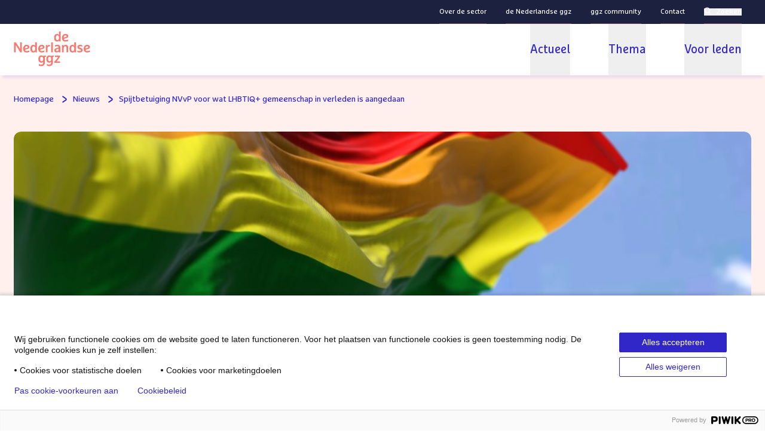

--- FILE ---
content_type: text/html; charset=utf-8
request_url: https://www.denederlandseggz.nl/nieuws/2023/spijtbetuiging-nvvp-voor-wat-lhbtiq-gemeenschap-in-verleden-is-aangedaan
body_size: 43349
content:
<!doctype html>
<html data-n-head-ssr lang="nl" data-n-head="%7B%22lang%22:%7B%22ssr%22:%22nl%22%7D%7D">
  <head >
    <meta data-n-head="ssr" charset="utf-8"><meta data-n-head="ssr" name="viewport" content="width=device-width, initial-scale=1"><meta data-n-head="ssr" name="format-detection" content="telephone=no"><meta data-n-head="ssr" name="msapplication-TileColor" content="#F7796F"><meta data-n-head="ssr" name="theme-color" content="#ffffff"><meta data-n-head="ssr" name="google-site-verification" content="dptZT4V5Gd82UgoNzYsfzx2jijdCqRgYXCQXo5a1cow"><meta data-n-head="ssr" content="GGZ, geestelijke gezondheidszorg" name="keywords"><meta data-n-head="ssr" content="Op het jaarlijkse congres van de Nederlandse vereniging voor Psychiatrie betuigde voorzitter Niels Mulder namens de beroepsgroep spijt voor wat de LHBTIQ+…" name="description"><meta data-n-head="ssr" content="no-referrer-when-downgrade" name="referrer"><meta data-n-head="ssr" content="all" name="robots"><meta data-n-head="ssr" content="deNederlandseggz" property="fb:profile_id"><meta data-n-head="ssr" content="nl" property="og:locale"><meta data-n-head="ssr" content="De Nederlandse GGZ" property="og:site_name"><meta data-n-head="ssr" content="website" property="og:type"><meta data-n-head="ssr" content="https://www.denederlandseggz.nl/nieuws/2023/spijtbetuiging-nvvp-voor-wat-lhbtiq-gemeenschap-in-verleden-is-aangedaan" property="og:url"><meta data-n-head="ssr" content="Spijtbetuiging NVvP voor wat LHBTIQ+ gemeenschap in verleden is…" property="og:title"><meta data-n-head="ssr" content="Op het jaarlijkse congres van de Nederlandse vereniging voor Psychiatrie betuigde voorzitter Niels Mulder namens de beroepsgroep spijt voor wat de LHBTIQ+…" property="og:description"><meta data-n-head="ssr" content="https://cms.denederlandseggz.nl/assets/common/Fotos/Stockfotos/_1200x630_crop_center-center_82_none/LHBTIQ-2.jpg?mtime=1722865108" property="og:image"><meta data-n-head="ssr" content="1200" property="og:image:width"><meta data-n-head="ssr" content="630" property="og:image:height"><meta data-n-head="ssr" content="Logo van De Nederlandse GGZ omgeven door een wordcloud" property="og:image:alt"><meta data-n-head="ssr" content="https://www.wikidata.org/wiki/Q100792696" property="og:see_also"><meta data-n-head="ssr" content="https://vimeo.com/denederlandseggz" property="og:see_also"><meta data-n-head="ssr" content="https://www.instagram.com/denederlandseggz/" property="og:see_also"><meta data-n-head="ssr" content="https://www.youtube.com/user/GGZNederland" property="og:see_also"><meta data-n-head="ssr" content="https://nl.linkedin.com/company/de-nederlandse-ggz" property="og:see_also"><meta data-n-head="ssr" content="https://nl.wikipedia.org/wiki/De_Nederlandse_ggz" property="og:see_also"><meta data-n-head="ssr" content="https://www.facebook.com/deNederlandseggz/" property="og:see_also"><meta data-n-head="ssr" content="https://twitter.com/deNLggz" property="og:see_also"><meta data-n-head="ssr" content="summary_large_image" name="twitter:card"><meta data-n-head="ssr" content="@deNLggz" name="twitter:site"><meta data-n-head="ssr" content="@deNLggz" name="twitter:creator"><meta data-n-head="ssr" content="De Nederlandse GGZ | Spijtbetuiging NVvP voor wat LHBTIQ+ gemeenschap…" name="twitter:title"><meta data-n-head="ssr" content="Op het jaarlijkse congres van de Nederlandse vereniging voor Psychiatrie betuigde voorzitter Niels Mulder namens de beroepsgroep spijt voor wat de LHBTIQ+…" name="twitter:description"><meta data-n-head="ssr" content="https://cms.denederlandseggz.nl/assets/common/Fotos/Stockfotos/_800x418_crop_center-center_82_none/LHBTIQ-2.jpg?mtime=1722865108" name="twitter:image"><meta data-n-head="ssr" content="800" name="twitter:image:width"><meta data-n-head="ssr" content="418" name="twitter:image:height"><meta data-n-head="ssr" content="Logo van De Nederlandse GGZ omgeven door een wordcloud" name="twitter:image:alt"><title>Spijtbetuiging NVvP voor wat LHBTIQ+ gemeenschap in verleden is…</title><link data-n-head="ssr" rel="icon" type="image/x-icon" href="/images/favicons/favicon.ico"><link data-n-head="ssr" rel="apple-touch-icon" sizes="180x180" href="/images/favicons/apple-touch-icon.png"><link data-n-head="ssr" rel="icon" type="image/png" sizes="32x32" href="/images/favicons/favicon-32x32.png"><link data-n-head="ssr" rel="icon" type="image/png" sizes="16x16" href="/images/favicons/favicon-16x16.png"><link data-n-head="ssr" rel="manifest" href="/images/favicons/site.webmanifest"><link data-n-head="ssr" rel="alternate icon" type="image/x-icon" href="/images/favicons/favicon.ico"><link data-n-head="ssr" rel="mask-icon" href="/images/favicons/safari-pinned-tab.svg" color="#F7796F"><link data-n-head="ssr" href="https://www.denederlandseggz.nl/nieuws/2023/spijtbetuiging-nvvp-voor-wat-lhbtiq-gemeenschap-in-verleden-is-aangedaan" rel="canonical"><link data-n-head="ssr" href="https://www.denederlandseggz.nl" rel="home"><link data-n-head="ssr" href="https://www.denederlandseggz.nl/humans.txt" rel="author" type="text/plain"><link rel="preload" href="/_nuxt/b64ca94.js" as="script"><link rel="preload" href="/_nuxt/6de4101.js" as="script"><link rel="preload" href="/_nuxt/704f1fd.js" as="script"><link rel="preload" href="/_nuxt/19e37ed.js" as="script"><link rel="preload" href="/_nuxt/4363014.js" as="script"><link rel="preload" href="/_nuxt/c71d175.js" as="script"><link rel="preload" href="/_nuxt/c704f3f.js" as="script"><style data-vue-ssr-id="15ba7704:0 372ef649:0 19f12c51:0 5404f4c9:0 d9cdc43a:0 662f3709:0 8cb5a924:0 7d806faa:0 6976d016:0 7860f962:0 152aaae5:0">*,:after,:before{--tw-border-spacing-x:0;--tw-border-spacing-y:0;--tw-translate-x:0;--tw-translate-y:0;--tw-rotate:0;--tw-skew-x:0;--tw-skew-y:0;--tw-scale-x:1;--tw-scale-y:1;--tw-pan-x: ;--tw-pan-y: ;--tw-pinch-zoom: ;--tw-scroll-snap-strictness:proximity;--tw-gradient-from-position: ;--tw-gradient-via-position: ;--tw-gradient-to-position: ;--tw-ordinal: ;--tw-slashed-zero: ;--tw-numeric-figure: ;--tw-numeric-spacing: ;--tw-numeric-fraction: ;--tw-ring-inset: ;--tw-ring-offset-width:0px;--tw-ring-offset-color:#fff;--tw-ring-color:rgba(59,130,246,.5);--tw-ring-offset-shadow:0 0 transparent;--tw-ring-shadow:0 0 transparent;--tw-shadow:0 0 transparent;--tw-shadow-colored:0 0 transparent;--tw-blur: ;--tw-brightness: ;--tw-contrast: ;--tw-grayscale: ;--tw-hue-rotate: ;--tw-invert: ;--tw-saturate: ;--tw-sepia: ;--tw-drop-shadow: ;--tw-backdrop-blur: ;--tw-backdrop-brightness: ;--tw-backdrop-contrast: ;--tw-backdrop-grayscale: ;--tw-backdrop-hue-rotate: ;--tw-backdrop-invert: ;--tw-backdrop-opacity: ;--tw-backdrop-saturate: ;--tw-backdrop-sepia: ;--tw-contain-size: ;--tw-contain-layout: ;--tw-contain-paint: ;--tw-contain-style: }::backdrop{--tw-border-spacing-x:0;--tw-border-spacing-y:0;--tw-translate-x:0;--tw-translate-y:0;--tw-rotate:0;--tw-skew-x:0;--tw-skew-y:0;--tw-scale-x:1;--tw-scale-y:1;--tw-pan-x: ;--tw-pan-y: ;--tw-pinch-zoom: ;--tw-scroll-snap-strictness:proximity;--tw-gradient-from-position: ;--tw-gradient-via-position: ;--tw-gradient-to-position: ;--tw-ordinal: ;--tw-slashed-zero: ;--tw-numeric-figure: ;--tw-numeric-spacing: ;--tw-numeric-fraction: ;--tw-ring-inset: ;--tw-ring-offset-width:0px;--tw-ring-offset-color:#fff;--tw-ring-color:rgba(59,130,246,.5);--tw-ring-offset-shadow:0 0 transparent;--tw-ring-shadow:0 0 transparent;--tw-shadow:0 0 transparent;--tw-shadow-colored:0 0 transparent;--tw-blur: ;--tw-brightness: ;--tw-contrast: ;--tw-grayscale: ;--tw-hue-rotate: ;--tw-invert: ;--tw-saturate: ;--tw-sepia: ;--tw-drop-shadow: ;--tw-backdrop-blur: ;--tw-backdrop-brightness: ;--tw-backdrop-contrast: ;--tw-backdrop-grayscale: ;--tw-backdrop-hue-rotate: ;--tw-backdrop-invert: ;--tw-backdrop-opacity: ;--tw-backdrop-saturate: ;--tw-backdrop-sepia: ;--tw-contain-size: ;--tw-contain-layout: ;--tw-contain-paint: ;--tw-contain-style: }

/*! tailwindcss v3.4.16 | MIT License | https://tailwindcss.com*/*,:after,:before{border:0 solid #e5e7eb;box-sizing:border-box}:after,:before{--tw-content:""}:host,html{line-height:1.5;-webkit-text-size-adjust:100%;font-family:ui-sans-serif,system-ui,-apple-system,Segoe UI,Roboto,Ubuntu,Cantarell,Noto Sans,sans-serif,"Apple Color Emoji","Segoe UI Emoji","Segoe UI Symbol","Noto Color Emoji";font-feature-settings:normal;font-variation-settings:normal;-moz-tab-size:4;-o-tab-size:4;tab-size:4;-webkit-tap-highlight-color:transparent}body{line-height:inherit;margin:0}hr{border-top-width:1px;color:inherit;height:0}abbr:where([title]){text-decoration:underline;-webkit-text-decoration:underline dotted;text-decoration:underline dotted}h1,h2,h3,h4,h5,h6{font-size:inherit;font-weight:inherit}a{color:inherit;text-decoration:inherit}b,strong{font-weight:bolder}code,kbd,pre,samp{font-family:ui-monospace,monospace;font-feature-settings:normal;font-size:1em;font-variation-settings:normal}small{font-size:80%}sub,sup{font-size:75%;line-height:0;position:relative;vertical-align:baseline}sub{bottom:-.25em}sup{top:-.5em}table{border-collapse:collapse;border-color:inherit;text-indent:0}button,input,optgroup,select,textarea{color:inherit;font-family:inherit;font-feature-settings:inherit;font-size:100%;font-variation-settings:inherit;font-weight:inherit;letter-spacing:inherit;line-height:inherit;margin:0;padding:0}button,select{text-transform:none}button,input:where([type=button]),input:where([type=reset]),input:where([type=submit]){-webkit-appearance:button;background-color:transparent;background-image:none}:-moz-focusring{outline:auto}:-moz-ui-invalid{box-shadow:none}progress{vertical-align:baseline}::-webkit-inner-spin-button,::-webkit-outer-spin-button{height:auto}[type=search]{-webkit-appearance:textfield;outline-offset:-2px}::-webkit-search-decoration{-webkit-appearance:none}::-webkit-file-upload-button{-webkit-appearance:button;font:inherit}summary{display:list-item}blockquote,dd,dl,figure,h1,h2,h3,h4,h5,h6,hr,p,pre{margin:0}fieldset{margin:0}fieldset,legend{padding:0}menu,ol,ul{list-style:none;margin:0;padding:0}dialog{padding:0}textarea{resize:vertical}input::-moz-placeholder,textarea::-moz-placeholder{color:#9ca3af;opacity:1}input::-moz-placeholder, textarea::-moz-placeholder{color:#9ca3af;opacity:1}input::placeholder,textarea::placeholder{color:#9ca3af;opacity:1}[role=button],button{cursor:pointer}:disabled{cursor:default}audio,canvas,embed,iframe,img,object,svg,video{display:block;vertical-align:middle}img,video{height:auto;max-width:100%}[hidden]:where(:not([hidden=until-found])){display:none}@font-face{font-family:"SourceSansPro";font-style:normal;font-weight:400;src:url(/_nuxt/fonts/source-sans-pro-v21-latin-regular.0ad032b.woff2) format("woff2"),url(/_nuxt/fonts/source-sans-pro-v21-latin-regular.7827019.woff) format("woff")}@font-face{font-family:"SourceSansPro";font-style:normal;font-weight:600;src:url(/_nuxt/fonts/source-sans-pro-v21-latin-600.7cf79fb.woff2) format("woff2"),url(/_nuxt/fonts/source-sans-pro-v21-latin-600.b13e95a.woff) format("woff")}@font-face{font-family:"MarselisPro";font-style:normal;font-weight:300;src:url(/_nuxt/fonts/MarselisPro-Light.fa8e4eb.woff2) format("woff2"),url(/_nuxt/fonts/MarselisPro-Light.6bb2aa9.woff) format("woff")}@font-face{font-family:"MarselisPro";font-style:italic;font-weight:300;src:url(/_nuxt/fonts/MarselisPro-LightItalic.6988d53.woff2) format("woff2"),url(/_nuxt/fonts/MarselisPro-LightItalic.0e7768f.woff) format("woff")}@font-face{font-family:"MarselisPro";font-style:normal;font-weight:400;src:url(/_nuxt/fonts/MarselisPro-normal.144c0c1.woff2) format("woff2"),url(/_nuxt/fonts/MarselisPro-normal.3ca14a6.woff) format("woff")}@font-face{font-family:"MarselisPro";font-style:italic;font-weight:400;src:url(/_nuxt/fonts/MarselisPro-NormalItalic.873934b.woff2) format("woff2"),url(/_nuxt/fonts/MarselisPro-NormalItalic.195a561.woff) format("woff")}@font-face{font-family:"MarselisPro";font-style:normal;font-weight:700;src:url(/_nuxt/fonts/MarselisPro-Bold.ba92a65.woff2) format("woff2"),url(/_nuxt/fonts/MarselisPro-Bold.ce5a542.woff) format("woff")}@font-face{font-family:"MarselisPro";font-style:italic;font-weight:700;src:url(/_nuxt/fonts/MarselisPro-BoldItalic.34c610b.woff2) format("woff2"),url(/_nuxt/fonts/MarselisPro-BoldItalic.02781f9.woff) format("woff")}@font-face{font-family:"MarselisPro";font-style:normal;font-weight:900;src:url(/_nuxt/fonts/MarselisPro-Black.a29fdb6.woff2) format("woff2"),url(/_nuxt/fonts/MarselisPro-Black.173adaa.woff) format("woff")}@font-face{font-family:"MarselisPro";font-style:italic;font-weight:900;src:url(/_nuxt/fonts/MarselisPro-BlackItalic.3c1d3ab.woff2) format("woff2"),url(/_nuxt/fonts/MarselisPro-BlackItalic.bd0b0f0.woff) format("woff")}@font-face{font-family:"MarselisSerif";font-style:normal;font-weight:400;src:url(/_nuxt/fonts/MarselisSerif-Normal.ed04f7f.woff2) format("woff2"),url(/_nuxt/fonts/MarselisSerif-Normal.55157ee.woff) format("woff")}@font-face{font-family:"MarselisSerif";font-style:normal;font-weight:700;src:url(/_nuxt/fonts/MarselisSerif-Bold.f01d0f2.woff2) format("woff2"),url(/_nuxt/fonts/MarselisSerif-Bold.7e44c3b.woff) format("woff")}html{scroll-behavior:smooth}.container{width:100%}@media (min-width:640px){.container{max-width:640px}}@media (min-width:768px){.container{max-width:768px}}@media (min-width:1024px){.container{max-width:1024px}}@media (min-width:1280px){.container{max-width:1280px}}@media (min-width:1536px){.container{max-width:1536px}}.c-video-wrapper{height:0;padding-bottom:56.25%;position:relative;z-index:0}.c-video-wrapper embed,.c-video-wrapper iframe,.c-video-wrapper object{height:100%;left:0;position:absolute;top:0;width:100%}.container{width:100%}@media (min-width:640px){.container{max-width:640px}}@media (min-width:768px){.container{max-width:768px}}@media (min-width:1024px){.container{max-width:1024px}}@media (min-width:1280px){.container{max-width:1234px}}@media (min-width:1536px){.container{max-width:1400px}}.container-reduced{width:100%}@media (min-width:640px){.container-reduced{max-width:640px}}@media (min-width:768px){.container-reduced{max-width:768px}}@media (min-width:1024px){.container-reduced{max-width:1024px}}@media (min-width:1280px){.container-reduced{max-width:1136px}}.pointer-events-none{pointer-events:none}.\!visible{visibility:visible!important}.visible{visibility:visible}.invisible{visibility:hidden}.static{position:static}.fixed{position:fixed}.absolute{position:absolute}.relative{position:relative}.bottom-0{bottom:0}.left-0{left:0}.left-4{left:1rem}.left-80{left:20rem}.right-0{right:0}.top-0{top:0}.top-1{top:.25rem}.top-4{top:1rem}.top-\[124px\]{top:124px}.z-0{z-index:0}.z-10{z-index:10}.z-20{z-index:20}.z-30{z-index:30}.z-50{z-index:50}.z-\[1\]{z-index:1}.z-\[2\]{z-index:2}.z-\[999\]{z-index:999}.order-1{order:1}.order-2{order:2}.order-3{order:3}.order-4{order:4}.order-5{order:5}.col-span-10{grid-column:span 10/span 10}.col-span-11{grid-column:span 11/span 11}.col-span-12{grid-column:span 12/span 12}.col-span-6{grid-column:span 6/span 6}.col-span-7{grid-column:span 7/span 7}.col-start-1{grid-column-start:1}.col-start-2{grid-column-start:2}.m-6{margin:1.5rem}.-my-12{margin-bottom:-3rem;margin-top:-3rem}.-my-6{margin-bottom:-1.5rem;margin-top:-1.5rem}.-my-\[15\%\]{margin-bottom:-15%;margin-top:-15%}.mx-10{margin-left:2.5rem;margin-right:2.5rem}.mx-16{margin-left:4rem;margin-right:4rem}.mx-4{margin-left:1rem;margin-right:1rem}.mx-6{margin-left:1.5rem;margin-right:1.5rem}.mx-8{margin-left:2rem;margin-right:2rem}.mx-auto{margin-left:auto;margin-right:auto}.my-20{margin-bottom:5rem;margin-top:5rem}.my-4{margin-bottom:1rem;margin-top:1rem}.-mb-4{margin-bottom:-1rem}.-mt-1{margin-top:-.25rem}.-mt-14{margin-top:-3.5rem}.-mt-6{margin-top:-1.5rem}.mb-0{margin-bottom:0}.mb-1{margin-bottom:.25rem}.mb-10{margin-bottom:2.5rem}.mb-12{margin-bottom:3rem}.mb-14{margin-bottom:3.5rem}.mb-16{margin-bottom:4rem}.mb-2{margin-bottom:.5rem}.mb-20{margin-bottom:5rem}.mb-3{margin-bottom:.75rem}.mb-4{margin-bottom:1rem}.mb-5{margin-bottom:1.25rem}.mb-6{margin-bottom:1.5rem}.mb-7{margin-bottom:1.75rem}.mb-8{margin-bottom:2rem}.ml-2{margin-left:.5rem}.ml-3{margin-left:.75rem}.ml-4{margin-left:1rem}.ml-8{margin-left:2rem}.ml-auto{margin-left:auto}.mr-2{margin-right:.5rem}.mr-3{margin-right:.75rem}.mr-4{margin-right:1rem}.mr-8{margin-right:2rem}.mt-1{margin-top:.25rem}.mt-12{margin-top:3rem}.mt-6{margin-top:1.5rem}.mt-\[84px\]{margin-top:84px}.block{display:block}.inline-block{display:inline-block}.flex{display:flex}.inline-flex{display:inline-flex}.grid{display:grid}.hidden{display:none}.aspect-\[4\/3\]{aspect-ratio:4/3}.aspect-\[5\/3\]{aspect-ratio:5/3}.aspect-square{aspect-ratio:1/1}.aspect-video{aspect-ratio:16/9}.h-0{height:0}.h-12{height:3rem}.h-16{height:4rem}.h-2\.5{height:.625rem}.h-28{height:7rem}.h-3{height:.75rem}.h-3\.5{height:.875rem}.h-4{height:1rem}.h-5{height:1.25rem}.h-6{height:1.5rem}.h-96{height:24rem}.h-\[105vh\]{height:105vh}.h-\[360px\]{height:360px}.h-\[40px\]{height:40px}.h-\[432px\]{height:432px}.h-\[50px\]{height:50px}.h-\[75vh\]{height:75vh}.h-auto{height:auto}.h-fit{height:-moz-fit-content;height:fit-content}.h-full{height:100%}.h-screen{height:100vh}.max-h-\[480px\]{max-height:480px}.min-h-screen{min-height:100vh}.w-1\/2{width:50%}.w-1\/3{width:33.333333%}.w-12{width:3rem}.w-2\.5{width:.625rem}.w-2\/3{width:66.666667%}.w-20{width:5rem}.w-28{width:7rem}.w-3{width:.75rem}.w-3\.5{width:.875rem}.w-3\/4{width:75%}.w-32{width:8rem}.w-4{width:1rem}.w-5{width:1.25rem}.w-6{width:1.5rem}.w-8\/12{width:66.666667%}.w-96{width:24rem}.w-\[243px\]{width:243px}.w-\[270px\]{width:270px}.w-\[325px\]{width:325px}.w-\[500px\]{width:500px}.w-\[50px\]{width:50px}.w-\[640px\]{width:640px}.w-auto{width:auto}.w-full{width:100%}.w-max{width:-moz-max-content;width:max-content}.max-w-4xl{max-width:56rem}.max-w-\[300px\]{max-width:300px}.max-w-\[500px\]{max-width:500px}.max-w-\[95\%\]{max-width:95%}.max-w-screen-md{max-width:768px}.flex-1{flex:1 1 0%}.flex-none{flex:none}.shrink-0{flex-shrink:0}.flex-grow{flex-grow:1}.basis-2\/5{flex-basis:40%}.basis-3\/5{flex-basis:60%}.origin-center{transform-origin:center}.-translate-x-1\/2{--tw-translate-x:-50%;transform:translate(-50%,var(--tw-translate-y)) rotate(var(--tw-rotate)) skewX(var(--tw-skew-x)) skewY(var(--tw-skew-y)) scaleX(var(--tw-scale-x)) scaleY(var(--tw-scale-y));transform:translate(var(--tw-translate-x),var(--tw-translate-y)) rotate(var(--tw-rotate)) skewX(var(--tw-skew-x)) skewY(var(--tw-skew-y)) scaleX(var(--tw-scale-x)) scaleY(var(--tw-scale-y))}.-translate-y-1\/3{--tw-translate-y:-33.333333%;transform:translate(var(--tw-translate-x),-33.333333%) rotate(var(--tw-rotate)) skewX(var(--tw-skew-x)) skewY(var(--tw-skew-y)) scaleX(var(--tw-scale-x)) scaleY(var(--tw-scale-y));transform:translate(var(--tw-translate-x),var(--tw-translate-y)) rotate(var(--tw-rotate)) skewX(var(--tw-skew-x)) skewY(var(--tw-skew-y)) scaleX(var(--tw-scale-x)) scaleY(var(--tw-scale-y))}.-translate-y-\[20\%\]{--tw-translate-y:-20%;transform:translate(var(--tw-translate-x),-20%) rotate(var(--tw-rotate)) skewX(var(--tw-skew-x)) skewY(var(--tw-skew-y)) scaleX(var(--tw-scale-x)) scaleY(var(--tw-scale-y));transform:translate(var(--tw-translate-x),var(--tw-translate-y)) rotate(var(--tw-rotate)) skewX(var(--tw-skew-x)) skewY(var(--tw-skew-y)) scaleX(var(--tw-scale-x)) scaleY(var(--tw-scale-y))}.translate-x-1\/2{--tw-translate-x:50%;transform:translate(50%,var(--tw-translate-y)) rotate(var(--tw-rotate)) skewX(var(--tw-skew-x)) skewY(var(--tw-skew-y)) scaleX(var(--tw-scale-x)) scaleY(var(--tw-scale-y));transform:translate(var(--tw-translate-x),var(--tw-translate-y)) rotate(var(--tw-rotate)) skewX(var(--tw-skew-x)) skewY(var(--tw-skew-y)) scaleX(var(--tw-scale-x)) scaleY(var(--tw-scale-y))}.translate-x-1\/3{--tw-translate-x:33.333333%;transform:translate(33.333333%,var(--tw-translate-y)) rotate(var(--tw-rotate)) skewX(var(--tw-skew-x)) skewY(var(--tw-skew-y)) scaleX(var(--tw-scale-x)) scaleY(var(--tw-scale-y));transform:translate(var(--tw-translate-x),var(--tw-translate-y)) rotate(var(--tw-rotate)) skewX(var(--tw-skew-x)) skewY(var(--tw-skew-y)) scaleX(var(--tw-scale-x)) scaleY(var(--tw-scale-y))}.translate-x-\[33\%\]{--tw-translate-x:33%;transform:translate(33%,var(--tw-translate-y)) rotate(var(--tw-rotate)) skewX(var(--tw-skew-x)) skewY(var(--tw-skew-y)) scaleX(var(--tw-scale-x)) scaleY(var(--tw-scale-y));transform:translate(var(--tw-translate-x),var(--tw-translate-y)) rotate(var(--tw-rotate)) skewX(var(--tw-skew-x)) skewY(var(--tw-skew-y)) scaleX(var(--tw-scale-x)) scaleY(var(--tw-scale-y))}.translate-y-1\/2{--tw-translate-y:50%;transform:translate(var(--tw-translate-x),50%) rotate(var(--tw-rotate)) skewX(var(--tw-skew-x)) skewY(var(--tw-skew-y)) scaleX(var(--tw-scale-x)) scaleY(var(--tw-scale-y));transform:translate(var(--tw-translate-x),var(--tw-translate-y)) rotate(var(--tw-rotate)) skewX(var(--tw-skew-x)) skewY(var(--tw-skew-y)) scaleX(var(--tw-scale-x)) scaleY(var(--tw-scale-y))}.translate-y-2\/3{--tw-translate-y:66.666667%;transform:translate(var(--tw-translate-x),66.666667%) rotate(var(--tw-rotate)) skewX(var(--tw-skew-x)) skewY(var(--tw-skew-y)) scaleX(var(--tw-scale-x)) scaleY(var(--tw-scale-y));transform:translate(var(--tw-translate-x),var(--tw-translate-y)) rotate(var(--tw-rotate)) skewX(var(--tw-skew-x)) skewY(var(--tw-skew-y)) scaleX(var(--tw-scale-x)) scaleY(var(--tw-scale-y))}.rotate-0{--tw-rotate:0deg;transform:translate(var(--tw-translate-x),var(--tw-translate-y)) rotate(0deg) skewX(var(--tw-skew-x)) skewY(var(--tw-skew-y)) scaleX(var(--tw-scale-x)) scaleY(var(--tw-scale-y));transform:translate(var(--tw-translate-x),var(--tw-translate-y)) rotate(var(--tw-rotate)) skewX(var(--tw-skew-x)) skewY(var(--tw-skew-y)) scaleX(var(--tw-scale-x)) scaleY(var(--tw-scale-y))}.rotate-180{--tw-rotate:180deg;transform:translate(var(--tw-translate-x),var(--tw-translate-y)) rotate(180deg) skewX(var(--tw-skew-x)) skewY(var(--tw-skew-y)) scaleX(var(--tw-scale-x)) scaleY(var(--tw-scale-y));transform:translate(var(--tw-translate-x),var(--tw-translate-y)) rotate(var(--tw-rotate)) skewX(var(--tw-skew-x)) skewY(var(--tw-skew-y)) scaleX(var(--tw-scale-x)) scaleY(var(--tw-scale-y))}.rotate-90{--tw-rotate:90deg;transform:translate(var(--tw-translate-x),var(--tw-translate-y)) rotate(90deg) skewX(var(--tw-skew-x)) skewY(var(--tw-skew-y)) scaleX(var(--tw-scale-x)) scaleY(var(--tw-scale-y));transform:translate(var(--tw-translate-x),var(--tw-translate-y)) rotate(var(--tw-rotate)) skewX(var(--tw-skew-x)) skewY(var(--tw-skew-y)) scaleX(var(--tw-scale-x)) scaleY(var(--tw-scale-y))}.scale-0{--tw-scale-x:0;--tw-scale-y:0;transform:translate(var(--tw-translate-x),var(--tw-translate-y)) rotate(var(--tw-rotate)) skewX(var(--tw-skew-x)) skewY(var(--tw-skew-y)) scaleX(0) scaleY(0);transform:translate(var(--tw-translate-x),var(--tw-translate-y)) rotate(var(--tw-rotate)) skewX(var(--tw-skew-x)) skewY(var(--tw-skew-y)) scaleX(var(--tw-scale-x)) scaleY(var(--tw-scale-y))}.scale-100{--tw-scale-x:1;--tw-scale-y:1;transform:translate(var(--tw-translate-x),var(--tw-translate-y)) rotate(var(--tw-rotate)) skewX(var(--tw-skew-x)) skewY(var(--tw-skew-y)) scaleX(1) scaleY(1)}.scale-100,.transform{transform:translate(var(--tw-translate-x),var(--tw-translate-y)) rotate(var(--tw-rotate)) skewX(var(--tw-skew-x)) skewY(var(--tw-skew-y)) scaleX(var(--tw-scale-x)) scaleY(var(--tw-scale-y))}.cursor-pointer{cursor:pointer}.auto-rows-auto{grid-auto-rows:auto}.auto-rows-max{grid-auto-rows:max-content}.grid-cols-12{grid-template-columns:repeat(12,minmax(0,1fr))}.grid-cols-2{grid-template-columns:repeat(2,minmax(0,1fr))}.grid-cols-3{grid-template-columns:repeat(3,minmax(0,1fr))}.grid-cols-4{grid-template-columns:repeat(4,minmax(0,1fr))}.grid-cols-5{grid-template-columns:repeat(5,minmax(0,1fr))}.grid-cols-6{grid-template-columns:repeat(6,minmax(0,1fr))}.flex-row{flex-direction:row}.flex-col{flex-direction:column}.flex-wrap{flex-wrap:wrap}.items-start{align-items:flex-start}.items-end{align-items:flex-end}.items-center{align-items:center}.justify-start{justify-content:flex-start}.justify-end{justify-content:flex-end}.justify-center{justify-content:center}.justify-between{justify-content:space-between}.gap-0{gap:0}.gap-4{gap:1rem}.gap-6{gap:1.5rem}.gap-x-2{-moz-column-gap:.5rem;column-gap:.5rem}.gap-x-4{-moz-column-gap:1rem;column-gap:1rem}.gap-y-11{row-gap:2.75rem}.gap-y-6{row-gap:1.5rem}.self-start{align-self:flex-start}.overflow-auto{overflow:auto}.overflow-hidden{overflow:hidden}.overflow-scroll{overflow:scroll}.truncate{overflow:hidden;text-overflow:ellipsis;white-space:nowrap}.rounded{border-radius:.25rem}.rounded-full{border-radius:9999px}.rounded-xl{border-radius:.75rem}.rounded-b-xl{border-bottom-left-radius:.75rem;border-bottom-right-radius:.75rem}.rounded-l-full{border-bottom-left-radius:9999px;border-top-left-radius:9999px}.rounded-t-xl{border-top-left-radius:.75rem;border-top-right-radius:.75rem}.border{border-width:1px}.border-0{border-width:0}.border-2{border-width:2px}.border-4{border-width:4px}.border-b-2{border-bottom-width:2px}.border-t-\[1px\]{border-top-width:1px}.border-solid{border-style:solid}.border-app-blue--persian{--tw-border-opacity:1;border-color:#3127c8;border-color:rgba(49,39,200,var(--tw-border-opacity,1))}.border-app-blue--whale{--tw-border-opacity:1;border-color:#1b213e;border-color:rgba(27,33,62,var(--tw-border-opacity,1))}.border-gray-300{--tw-border-opacity:1;border-color:#d1d5db;border-color:rgba(209,213,219,var(--tw-border-opacity,1))}.border-green-900{--tw-border-opacity:1;border-color:#14532d;border-color:rgba(20,83,45,var(--tw-border-opacity,1))}.border-red-900{--tw-border-opacity:1;border-color:#7f1d1d;border-color:rgba(127,29,29,var(--tw-border-opacity,1))}.bg-app-blue--azure{--tw-bg-opacity:1;background-color:#e9fdff;background-color:rgba(233,253,255,var(--tw-bg-opacity,1))}.bg-app-blue--lavender{--tw-bg-opacity:1;background-color:#d6d6ff;background-color:rgba(214,214,255,var(--tw-bg-opacity,1))}.bg-app-blue--pale-turquoise{--tw-bg-opacity:1;background-color:#b8eff5;background-color:rgba(184,239,245,var(--tw-bg-opacity,1))}.bg-app-blue--persian{--tw-bg-opacity:1;background-color:#3127c8;background-color:rgba(49,39,200,var(--tw-bg-opacity,1))}.bg-app-blue--ultramarine{--tw-bg-opacity:1;background-color:#09069d;background-color:rgba(9,6,157,var(--tw-bg-opacity,1))}.bg-app-blue--whale{--tw-bg-opacity:1;background-color:#1b213e;background-color:rgba(27,33,62,var(--tw-bg-opacity,1))}.bg-app-green--reef{--tw-bg-opacity:1;background-color:#cff5a4;background-color:rgba(207,245,164,var(--tw-bg-opacity,1))}.bg-app-grey--gainsboro{--tw-bg-opacity:1;background-color:#d9d9d9;background-color:rgba(217,217,217,var(--tw-bg-opacity,1))}.bg-app-grey--white-smoke{--tw-bg-opacity:1;background-color:#ebebeb;background-color:rgba(235,235,235,var(--tw-bg-opacity,1))}.bg-app-grey--white-smoke\/75{background-color:hsla(0,0%,92%,.75)}.bg-app-red--salmon{--tw-bg-opacity:1;background-color:#f7796f;background-color:rgba(247,121,111,var(--tw-bg-opacity,1))}.bg-app-violet--misty-rose{--tw-bg-opacity:1;background-color:#ffddd9;background-color:rgba(255,221,217,var(--tw-bg-opacity,1))}.bg-app-white--ghost{--tw-bg-opacity:1;background-color:#f3f3ff;background-color:rgba(243,243,255,var(--tw-bg-opacity,1))}.bg-app-white--snow{--tw-bg-opacity:1;background-color:#fff0ee;background-color:rgba(255,240,238,var(--tw-bg-opacity,1))}.bg-app-yellow--corn-silk{--tw-bg-opacity:1;background-color:#fff5e2;background-color:rgba(255,245,226,var(--tw-bg-opacity,1))}.bg-app-yellow--light{--tw-bg-opacity:1;background-color:#f3ffe6;background-color:rgba(243,255,230,var(--tw-bg-opacity,1))}.bg-app-yellow--moccasin{--tw-bg-opacity:1;background-color:#ffe4b0;background-color:rgba(255,228,176,var(--tw-bg-opacity,1))}.bg-gray-200{--tw-bg-opacity:1;background-color:#e5e7eb;background-color:rgba(229,231,235,var(--tw-bg-opacity,1))}.bg-gray-400{--tw-bg-opacity:1;background-color:#9ca3af;background-color:rgba(156,163,175,var(--tw-bg-opacity,1))}.bg-gray-800{--tw-bg-opacity:1;background-color:#1f2937;background-color:rgba(31,41,55,var(--tw-bg-opacity,1))}.bg-green-900{--tw-bg-opacity:1;background-color:#14532d;background-color:rgba(20,83,45,var(--tw-bg-opacity,1))}.bg-red-900{--tw-bg-opacity:1;background-color:#7f1d1d;background-color:rgba(127,29,29,var(--tw-bg-opacity,1))}.bg-transparent{background-color:transparent}.bg-white{--tw-bg-opacity:1;background-color:#fff;background-color:rgba(255,255,255,var(--tw-bg-opacity,1))}.bg-opacity-\[80\%\]{--tw-bg-opacity:80%}.object-cover{-o-object-fit:cover;object-fit:cover}.p-1{padding:.25rem}.p-1\.5{padding:.375rem}.p-10{padding:2.5rem}.p-14{padding:3.5rem}.p-2{padding:.5rem}.p-3{padding:.75rem}.p-4{padding:1rem}.p-5{padding:1.25rem}.p-6{padding:1.5rem}.p-8{padding:2rem}.px-10{padding-left:2.5rem;padding-right:2.5rem}.px-14{padding-left:3.5rem;padding-right:3.5rem}.px-2{padding-left:.5rem;padding-right:.5rem}.px-2\.5{padding-left:.625rem;padding-right:.625rem}.px-3{padding-left:.75rem;padding-right:.75rem}.px-4{padding-left:1rem;padding-right:1rem}.px-5{padding-left:1.25rem;padding-right:1.25rem}.px-6{padding-left:1.5rem;padding-right:1.5rem}.px-8{padding-left:2rem;padding-right:2rem}.py-1{padding-bottom:.25rem;padding-top:.25rem}.py-10{padding-bottom:2.5rem;padding-top:2.5rem}.py-14{padding-bottom:3.5rem;padding-top:3.5rem}.py-2{padding-bottom:.5rem;padding-top:.5rem}.py-2\.5{padding-bottom:.625rem;padding-top:.625rem}.py-3{padding-bottom:.75rem;padding-top:.75rem}.py-4{padding-bottom:1rem;padding-top:1rem}.py-6{padding-bottom:1.5rem;padding-top:1.5rem}.py-8{padding-bottom:2rem;padding-top:2rem}.py-\[15\%\]{padding-bottom:15%;padding-top:15%}.pb-10{padding-bottom:2.5rem}.pb-2{padding-bottom:.5rem}.pb-4{padding-bottom:1rem}.pb-5{padding-bottom:1.25rem}.pb-6{padding-bottom:1.5rem}.pb-8{padding-bottom:2rem}.pl-3{padding-left:.75rem}.pl-4{padding-left:1rem}.pr-16{padding-right:4rem}.pr-2{padding-right:.5rem}.pr-3{padding-right:.75rem}.pr-4{padding-right:1rem}.pr-5{padding-right:1.25rem}.pr-8{padding-right:2rem}.pt-10{padding-top:2.5rem}.pt-11{padding-top:2.75rem}.pt-12{padding-top:3rem}.pt-14{padding-top:3.5rem}.pt-16{padding-top:4rem}.pt-2{padding-top:.5rem}.pt-2\.5{padding-top:.625rem}.pt-20{padding-top:5rem}.pt-3{padding-top:.75rem}.pt-4{padding-top:1rem}.pt-5{padding-top:1.25rem}.pt-6{padding-top:1.5rem}.pt-7{padding-top:1.75rem}.pt-8{padding-top:2rem}.pt-\[100\%\]{padding-top:100%}.text-left{text-align:left}.text-center{text-align:center}.text-right{text-align:right}.align-top{vertical-align:top}.font-marselispro{font-family:MarselisPro}.font-marselisserif{font-family:MarselisSerif}.font-mono{font-family:ui-monospace,monospace}.font-sourcesanspro{font-family:SourceSansPro}.text-2xl{font-size:24px;line-height:28px}.text-3xl{font-size:32px;line-height:35px}.text-\[12px\]{font-size:12px}.text-base{font-size:16px;line-height:22px}.text-lg{font-size:18px;line-height:27px}.text-sm{font-size:14px;line-height:20px}.text-xl{font-size:20px;line-height:30px}.font-bold{font-weight:700}.font-medium{font-weight:500}.font-normal{font-weight:400}.font-semibold{font-weight:600}.lowercase{text-transform:lowercase}.italic{font-style:italic}.\!leading-\[1\.05\]{line-height:1.05!important}.\!leading-relaxed{line-height:1.625!important}.\!leading-tight{line-height:1.25!important}.leading-6{line-height:1.5rem}.leading-none{line-height:1}.leading-tight{line-height:1.25}.text-app-blue--azure{--tw-text-opacity:1;color:#e9fdff;color:rgba(233,253,255,var(--tw-text-opacity,1))}.text-app-blue--lavender{--tw-text-opacity:1;color:#d6d6ff;color:rgba(214,214,255,var(--tw-text-opacity,1))}.text-app-blue--pale-turquoise{--tw-text-opacity:1;color:#b8eff5;color:rgba(184,239,245,var(--tw-text-opacity,1))}.text-app-blue--persian{--tw-text-opacity:1;color:#3127c8;color:rgba(49,39,200,var(--tw-text-opacity,1))}.text-app-blue--whale{--tw-text-opacity:1;color:#1b213e;color:rgba(27,33,62,var(--tw-text-opacity,1))}.text-app-green--reef{--tw-text-opacity:1;color:#cff5a4;color:rgba(207,245,164,var(--tw-text-opacity,1))}.text-app-grey--gainsboro{--tw-text-opacity:1;color:#d9d9d9;color:rgba(217,217,217,var(--tw-text-opacity,1))}.text-app-grey--white-smoke{--tw-text-opacity:1;color:#ebebeb;color:rgba(235,235,235,var(--tw-text-opacity,1))}.text-app-red--salmon{--tw-text-opacity:1;color:#f7796f;color:rgba(247,121,111,var(--tw-text-opacity,1))}.text-app-violet--misty-rose{--tw-text-opacity:1;color:#ffddd9;color:rgba(255,221,217,var(--tw-text-opacity,1))}.text-app-white--ghost{--tw-text-opacity:1;color:#f3f3ff;color:rgba(243,243,255,var(--tw-text-opacity,1))}.text-app-white--snow{--tw-text-opacity:1;color:#fff0ee;color:rgba(255,240,238,var(--tw-text-opacity,1))}.text-app-yellow--corn-silk{--tw-text-opacity:1;color:#fff5e2;color:rgba(255,245,226,var(--tw-text-opacity,1))}.text-app-yellow--light{--tw-text-opacity:1;color:#f3ffe6;color:rgba(243,255,230,var(--tw-text-opacity,1))}.text-app-yellow--moccasin{--tw-text-opacity:1;color:#ffe4b0;color:rgba(255,228,176,var(--tw-text-opacity,1))}.text-black{--tw-text-opacity:1;color:#000;color:rgba(0,0,0,var(--tw-text-opacity,1))}.text-blue-400{--tw-text-opacity:1;color:#60a5fa;color:rgba(96,165,250,var(--tw-text-opacity,1))}.text-gray-200{--tw-text-opacity:1;color:#e5e7eb;color:rgba(229,231,235,var(--tw-text-opacity,1))}.text-gray-500{--tw-text-opacity:1;color:#6b7280;color:rgba(107,114,128,var(--tw-text-opacity,1))}.text-gray-600{--tw-text-opacity:1;color:#4b5563;color:rgba(75,85,99,var(--tw-text-opacity,1))}.text-green-700{--tw-text-opacity:1;color:#15803d;color:rgba(21,128,61,var(--tw-text-opacity,1))}.text-red-500{--tw-text-opacity:1;color:#ef4444;color:rgba(239,68,68,var(--tw-text-opacity,1))}.text-white{--tw-text-opacity:1;color:#fff;color:rgba(255,255,255,var(--tw-text-opacity,1))}.underline{text-decoration-line:underline}.no-underline{text-decoration-line:none}.underline-offset-4{text-underline-offset:4px}.antialiased{-webkit-font-smoothing:antialiased;-moz-osx-font-smoothing:grayscale}.opacity-0{opacity:0}.opacity-30{opacity:.3}.opacity-50{opacity:.5}.opacity-75{opacity:.75}.opacity-80{opacity:.8}.shadow{--tw-shadow:0 1px 3px 0 rgba(0,0,0,.1),0 1px 2px -1px rgba(0,0,0,.1);--tw-shadow-colored:0 1px 3px 0 var(--tw-shadow-color),0 1px 2px -1px var(--tw-shadow-color);box-shadow:0 0 transparent,0 0 transparent,0 1px 3px 0 rgba(0,0,0,.1),0 1px 2px -1px rgba(0,0,0,.1);box-shadow:var(--tw-ring-offset-shadow,0 0 transparent),var(--tw-ring-shadow,0 0 transparent),var(--tw-shadow)}.outline{outline-style:solid}.drop-shadow{--tw-drop-shadow:drop-shadow(0 1px 2px rgba(0,0,0,.1)) drop-shadow(0 1px 1px rgba(0,0,0,.06));filter:var(--tw-blur) var(--tw-brightness) var(--tw-contrast) var(--tw-grayscale) var(--tw-hue-rotate) var(--tw-invert) var(--tw-saturate) var(--tw-sepia) drop-shadow(0 1px 2px rgba(0,0,0,.1)) drop-shadow(0 1px 1px rgba(0,0,0,.06))}.drop-shadow,.filter{filter:var(--tw-blur) var(--tw-brightness) var(--tw-contrast) var(--tw-grayscale) var(--tw-hue-rotate) var(--tw-invert) var(--tw-saturate) var(--tw-sepia) var(--tw-drop-shadow)}.transition{transition-duration:.15s;transition-property:color,background-color,border-color,text-decoration-color,fill,stroke,opacity,box-shadow,transform,filter,-webkit-backdrop-filter;transition-property:color,background-color,border-color,text-decoration-color,fill,stroke,opacity,box-shadow,transform,filter,backdrop-filter;transition-property:color,background-color,border-color,text-decoration-color,fill,stroke,opacity,box-shadow,transform,filter,backdrop-filter,-webkit-backdrop-filter;transition-timing-function:cubic-bezier(.4,0,.2,1)}.transition-all{transition-duration:.15s;transition-property:all;transition-timing-function:cubic-bezier(.4,0,.2,1)}.transition-transform{transition-property:transform;transition-timing-function:cubic-bezier(.4,0,.2,1)}.duration-150,.transition-transform{transition-duration:.15s}.duration-200{transition-duration:.2s}.duration-300{transition-duration:.3s}.duration-500{transition-duration:.5s}.ease-in-out{transition-timing-function:cubic-bezier(.4,0,.2,1)}.v-screen-reader-only{position:absolute;width:1px;clip:rect(0 0 0 0);overflow:hidden;white-space:nowrap}.v-external-link{background-size:10px;padding-right:16px}.o-external-link-xl:after,.v-external-link{background-image:url(/images/icons/external--blue.svg);background-position:100%;background-repeat:no-repeat}.o-external-link-xl:after{background-size:18px;content:"";display:inline-block;height:28px;margin-left:4px;vertical-align:top;width:22px}.v-link-scroll-margin--header{scroll-margin:150px}.v-ratio-fallback--cardbasic{height:0;overflow:hidden;padding-top:60%}.v-ratio-box-inside-fallback--cardbasic{height:100%;left:0;position:absolute;top:0;width:100%}@media (min-width:640px){.sm\:container{width:100%}@media (min-width:640px){.sm\:container{max-width:640px}}@media (min-width:768px){.sm\:container{max-width:768px}}@media (min-width:1024px){.sm\:container{max-width:1024px}}@media (min-width:1280px){.sm\:container{max-width:1280px}}@media (min-width:1536px){.sm\:container{max-width:1536px}}.sm\:container{width:100%}@media (min-width:640px){.sm\:container{max-width:640px}}@media (min-width:768px){.sm\:container{max-width:768px}}@media (min-width:1024px){.sm\:container{max-width:1024px}}@media (min-width:1280px){.sm\:container{max-width:1234px}}@media (min-width:1536px){.sm\:container{max-width:1400px}}}@media (min-width:1024px){.lg\:container{width:100%}@media (min-width:640px){.lg\:container{max-width:640px}}@media (min-width:768px){.lg\:container{max-width:768px}}@media (min-width:1024px){.lg\:container{max-width:1024px}}@media (min-width:1280px){.lg\:container{max-width:1280px}}@media (min-width:1536px){.lg\:container{max-width:1536px}}.lg\:container{width:100%}@media (min-width:640px){.lg\:container{max-width:640px}}@media (min-width:768px){.lg\:container{max-width:768px}}@media (min-width:1024px){.lg\:container{max-width:1024px}}@media (min-width:1280px){.lg\:container{max-width:1234px}}@media (min-width:1536px){.lg\:container{max-width:1400px}}}.placeholder\:italic::-moz-placeholder{font-style:italic}.placeholder\:italic::placeholder{font-style:italic}.placeholder\:text-app-blue--whale::-moz-placeholder{--tw-text-opacity:1;color:#1b213e;color:rgba(27,33,62,var(--tw-text-opacity,1))}.placeholder\:text-app-blue--whale::placeholder{--tw-text-opacity:1;color:#1b213e;color:rgba(27,33,62,var(--tw-text-opacity,1))}.placeholder\:text-app-grey--gainsboro::-moz-placeholder{--tw-text-opacity:1;color:#d9d9d9;color:rgba(217,217,217,var(--tw-text-opacity,1))}.placeholder\:text-app-grey--gainsboro::placeholder{--tw-text-opacity:1;color:#d9d9d9;color:rgba(217,217,217,var(--tw-text-opacity,1))}.last\:border-b-\[1px\]:last-child{border-bottom-width:1px}.hover\:scale-105:hover{--tw-scale-x:1.05;--tw-scale-y:1.05;transform:translate(var(--tw-translate-x),var(--tw-translate-y)) rotate(var(--tw-rotate)) skewX(var(--tw-skew-x)) skewY(var(--tw-skew-y)) scaleX(1.05) scaleY(1.05);transform:translate(var(--tw-translate-x),var(--tw-translate-y)) rotate(var(--tw-rotate)) skewX(var(--tw-skew-x)) skewY(var(--tw-skew-y)) scaleX(var(--tw-scale-x)) scaleY(var(--tw-scale-y))}.hover\:bg-gray-200:hover{--tw-bg-opacity:1;background-color:#e5e7eb;background-color:rgba(229,231,235,var(--tw-bg-opacity,1))}.hover\:bg-gray-300:hover{--tw-bg-opacity:1;background-color:#d1d5db;background-color:rgba(209,213,219,var(--tw-bg-opacity,1))}.hover\:bg-white:hover{--tw-bg-opacity:1;background-color:#fff;background-color:rgba(255,255,255,var(--tw-bg-opacity,1))}.hover\:text-app-blue--persian:hover{--tw-text-opacity:1;color:#3127c8;color:rgba(49,39,200,var(--tw-text-opacity,1))}.hover\:text-app-red--salmon:hover{--tw-text-opacity:1;color:#f7796f;color:rgba(247,121,111,var(--tw-text-opacity,1))}.hover\:underline:hover{text-decoration-line:underline}.hover\:shadow-lg:hover{--tw-shadow:0 10px 15px -3px rgba(0,0,0,.1),0 4px 6px -4px rgba(0,0,0,.1);--tw-shadow-colored:0 10px 15px -3px var(--tw-shadow-color),0 4px 6px -4px var(--tw-shadow-color);box-shadow:0 0 transparent,0 0 transparent,0 10px 15px -3px rgba(0,0,0,.1),0 4px 6px -4px rgba(0,0,0,.1);box-shadow:var(--tw-ring-offset-shadow,0 0 transparent),var(--tw-ring-shadow,0 0 transparent),var(--tw-shadow)}.hover\:brightness-105:hover{--tw-brightness:brightness(1.05);filter:var(--tw-blur) brightness(1.05) var(--tw-contrast) var(--tw-grayscale) var(--tw-hue-rotate) var(--tw-invert) var(--tw-saturate) var(--tw-sepia) var(--tw-drop-shadow);filter:var(--tw-blur) var(--tw-brightness) var(--tw-contrast) var(--tw-grayscale) var(--tw-hue-rotate) var(--tw-invert) var(--tw-saturate) var(--tw-sepia) var(--tw-drop-shadow)}.focus\:scale-105:focus{--tw-scale-x:1.05;--tw-scale-y:1.05;transform:translate(var(--tw-translate-x),var(--tw-translate-y)) rotate(var(--tw-rotate)) skewX(var(--tw-skew-x)) skewY(var(--tw-skew-y)) scaleX(1.05) scaleY(1.05);transform:translate(var(--tw-translate-x),var(--tw-translate-y)) rotate(var(--tw-rotate)) skewX(var(--tw-skew-x)) skewY(var(--tw-skew-y)) scaleX(var(--tw-scale-x)) scaleY(var(--tw-scale-y))}.focus\:bg-white:focus{--tw-bg-opacity:1;background-color:#fff;background-color:rgba(255,255,255,var(--tw-bg-opacity,1))}.focus\:text-app-blue--persian:focus{--tw-text-opacity:1;color:#3127c8;color:rgba(49,39,200,var(--tw-text-opacity,1))}.focus\:text-app-red--salmon:focus{--tw-text-opacity:1;color:#f7796f;color:rgba(247,121,111,var(--tw-text-opacity,1))}.focus\:underline:focus{text-decoration-line:underline}.focus\:outline-0:focus{outline-width:0}.focus-visible\:bg-white:focus-visible{--tw-bg-opacity:1;background-color:#fff;background-color:rgba(255,255,255,var(--tw-bg-opacity,1))}.focus-visible\:text-app-blue--persian:focus-visible{--tw-text-opacity:1;color:#3127c8;color:rgba(49,39,200,var(--tw-text-opacity,1))}.focus-visible\:text-app-red--salmon:focus-visible{--tw-text-opacity:1;color:#f7796f;color:rgba(247,121,111,var(--tw-text-opacity,1))}.focus-visible\:underline:focus-visible{text-decoration-line:underline}.group:hover .group-hover\:visible{visibility:visible}.group:hover .group-hover\:translate-x-1{--tw-translate-x:0.25rem;transform:translate(.25rem,var(--tw-translate-y)) rotate(var(--tw-rotate)) skewX(var(--tw-skew-x)) skewY(var(--tw-skew-y)) scaleX(var(--tw-scale-x)) scaleY(var(--tw-scale-y));transform:translate(var(--tw-translate-x),var(--tw-translate-y)) rotate(var(--tw-rotate)) skewX(var(--tw-skew-x)) skewY(var(--tw-skew-y)) scaleX(var(--tw-scale-x)) scaleY(var(--tw-scale-y))}.group:hover .group-hover\:scale-100{--tw-scale-x:1;--tw-scale-y:1;transform:translate(var(--tw-translate-x),var(--tw-translate-y)) rotate(var(--tw-rotate)) skewX(var(--tw-skew-x)) skewY(var(--tw-skew-y)) scaleX(1) scaleY(1);transform:translate(var(--tw-translate-x),var(--tw-translate-y)) rotate(var(--tw-rotate)) skewX(var(--tw-skew-x)) skewY(var(--tw-skew-y)) scaleX(var(--tw-scale-x)) scaleY(var(--tw-scale-y))}.group:hover .group-hover\:scale-125{--tw-scale-x:1.25;--tw-scale-y:1.25;transform:translate(var(--tw-translate-x),var(--tw-translate-y)) rotate(var(--tw-rotate)) skewX(var(--tw-skew-x)) skewY(var(--tw-skew-y)) scaleX(1.25) scaleY(1.25);transform:translate(var(--tw-translate-x),var(--tw-translate-y)) rotate(var(--tw-rotate)) skewX(var(--tw-skew-x)) skewY(var(--tw-skew-y)) scaleX(var(--tw-scale-x)) scaleY(var(--tw-scale-y))}.group:hover .group-hover\:scale-\[1\.02\]{--tw-scale-x:1.02;--tw-scale-y:1.02;transform:translate(var(--tw-translate-x),var(--tw-translate-y)) rotate(var(--tw-rotate)) skewX(var(--tw-skew-x)) skewY(var(--tw-skew-y)) scaleX(1.02) scaleY(1.02);transform:translate(var(--tw-translate-x),var(--tw-translate-y)) rotate(var(--tw-rotate)) skewX(var(--tw-skew-x)) skewY(var(--tw-skew-y)) scaleX(var(--tw-scale-x)) scaleY(var(--tw-scale-y))}.group:hover .group-hover\:bg-white{--tw-bg-opacity:1;background-color:#fff;background-color:rgba(255,255,255,var(--tw-bg-opacity,1))}.group:hover .group-hover\:text-app-blue--persian{--tw-text-opacity:1;color:#3127c8;color:rgba(49,39,200,var(--tw-text-opacity,1))}.group:hover .group-hover\:text-app-red--salmon{--tw-text-opacity:1;color:#f7796f;color:rgba(247,121,111,var(--tw-text-opacity,1))}.group:focus .group-focus\:scale-100{--tw-scale-x:1;--tw-scale-y:1;transform:translate(var(--tw-translate-x),var(--tw-translate-y)) rotate(var(--tw-rotate)) skewX(var(--tw-skew-x)) skewY(var(--tw-skew-y)) scaleX(1) scaleY(1);transform:translate(var(--tw-translate-x),var(--tw-translate-y)) rotate(var(--tw-rotate)) skewX(var(--tw-skew-x)) skewY(var(--tw-skew-y)) scaleX(var(--tw-scale-x)) scaleY(var(--tw-scale-y))}.group:focus .group-focus\:scale-125{--tw-scale-x:1.25;--tw-scale-y:1.25;transform:translate(var(--tw-translate-x),var(--tw-translate-y)) rotate(var(--tw-rotate)) skewX(var(--tw-skew-x)) skewY(var(--tw-skew-y)) scaleX(1.25) scaleY(1.25);transform:translate(var(--tw-translate-x),var(--tw-translate-y)) rotate(var(--tw-rotate)) skewX(var(--tw-skew-x)) skewY(var(--tw-skew-y)) scaleX(var(--tw-scale-x)) scaleY(var(--tw-scale-y))}@media (min-width:640px){.sm\:order-2{order:2}.sm\:order-3{order:3}.sm\:order-4{order:4}.sm\:col-span-6{grid-column:span 6/span 6}.sm\:col-span-9{grid-column:span 9/span 9}.sm\:col-start-1{grid-column-start:1}.sm\:row-start-2{grid-row-start:2}.sm\:mx-auto{margin-left:auto;margin-right:auto}.sm\:mb-6{margin-bottom:1.5rem}.sm\:h-full{height:100%}.sm\:max-w-\[380px\]{max-width:380px}.sm\:px-0{padding-left:0;padding-right:0}.sm\:py-10{padding-bottom:2.5rem}.sm\:pt-10,.sm\:py-10{padding-top:2.5rem}.sm\:pt-2{padding-top:.5rem}.sm\:text-lg{font-size:18px;line-height:27px}}@media (min-width:768px){.md\:order-1{order:1}.md\:col-span-10{grid-column:span 10/span 10}.md\:col-span-4{grid-column:span 4/span 4}.md\:col-span-6{grid-column:span 6/span 6}.md\:col-start-2{grid-column-start:2}.md\:col-start-9{grid-column-start:9}.md\:mx-0{margin-left:0;margin-right:0}.md\:mx-auto{margin-left:auto;margin-right:auto}.md\:-mt-8{margin-top:-2rem}.md\:mb-0{margin-bottom:0}.md\:mb-16{margin-bottom:4rem}.md\:mb-2{margin-bottom:.5rem}.md\:mr-24{margin-right:6rem}.md\:mr-4{margin-right:1rem}.md\:flex{display:flex}.md\:grid{display:grid}.md\:aspect-\[2\/1\]{aspect-ratio:2/1}.md\:aspect-\[4\/3\]{aspect-ratio:4/3}.md\:aspect-video{aspect-ratio:16/9}.md\:h-24{height:6rem}.md\:h-4{height:1rem}.md\:h-40{height:10rem}.md\:h-6{height:1.5rem}.md\:h-\[500px\]{height:500px}.md\:w-1\/2{width:50%}.md\:w-1\/3{width:33.333333%}.md\:w-2\/3{width:66.666667%}.md\:w-2\/5{width:40%}.md\:w-24{width:6rem}.md\:w-3\/5{width:60%}.md\:w-4{width:1rem}.md\:w-4\/12{width:33.333333%}.md\:w-40{width:10rem}.md\:w-6{width:1.5rem}.md\:w-8\/12{width:66.666667%}.md\:w-\[470px\]{width:470px}.md\:w-\[500px\]{width:500px}.md\:w-auto{width:auto}.md\:w-full{width:100%}.md\:basis-1\/4{flex-basis:25%}.md\:basis-3\/4{flex-basis:75%}.md\:translate-x-1\/2{--tw-translate-x:50%;transform:translate(50%,var(--tw-translate-y)) rotate(var(--tw-rotate)) skewX(var(--tw-skew-x)) skewY(var(--tw-skew-y)) scaleX(var(--tw-scale-x)) scaleY(var(--tw-scale-y));transform:translate(var(--tw-translate-x),var(--tw-translate-y)) rotate(var(--tw-rotate)) skewX(var(--tw-skew-x)) skewY(var(--tw-skew-y)) scaleX(var(--tw-scale-x)) scaleY(var(--tw-scale-y))}.md\:translate-y-\[-10\%\]{--tw-translate-y:-10%;transform:translate(var(--tw-translate-x),-10%) rotate(var(--tw-rotate)) skewX(var(--tw-skew-x)) skewY(var(--tw-skew-y)) scaleX(var(--tw-scale-x)) scaleY(var(--tw-scale-y));transform:translate(var(--tw-translate-x),var(--tw-translate-y)) rotate(var(--tw-rotate)) skewX(var(--tw-skew-x)) skewY(var(--tw-skew-y)) scaleX(var(--tw-scale-x)) scaleY(var(--tw-scale-y))}.md\:translate-y-\[0\%\]{--tw-translate-y:0%;transform:translate(var(--tw-translate-x)) rotate(var(--tw-rotate)) skewX(var(--tw-skew-x)) skewY(var(--tw-skew-y)) scaleX(var(--tw-scale-x)) scaleY(var(--tw-scale-y));transform:translate(var(--tw-translate-x),var(--tw-translate-y)) rotate(var(--tw-rotate)) skewX(var(--tw-skew-x)) skewY(var(--tw-skew-y)) scaleX(var(--tw-scale-x)) scaleY(var(--tw-scale-y))}.md\:grid-cols-2{grid-template-columns:repeat(2,minmax(0,1fr))}.md\:grid-cols-3{grid-template-columns:repeat(3,minmax(0,1fr))}.md\:grid-cols-4{grid-template-columns:repeat(4,minmax(0,1fr))}.md\:grid-cols-5{grid-template-columns:repeat(5,minmax(0,1fr))}.md\:grid-cols-6{grid-template-columns:repeat(6,minmax(0,1fr))}.md\:flex-row{flex-direction:row}.md\:flex-col{flex-direction:column}.md\:items-center{align-items:center}.md\:gap-6{gap:1.5rem}.md\:gap-x-11{-moz-column-gap:2.75rem;column-gap:2.75rem}.md\:gap-y-20{row-gap:5rem}.md\:p-16{padding:4rem}.md\:px-4{padding-left:1rem;padding-right:1rem}.md\:px-8{padding-left:2rem;padding-right:2rem}.md\:pb-0{padding-bottom:0}.md\:pb-8{padding-bottom:2rem}.md\:pl-10{padding-left:2.5rem}.md\:pl-8{padding-left:2rem}.md\:pr-10{padding-right:2.5rem}.md\:pr-8{padding-right:2rem}.md\:pt-12{padding-top:3rem}.md\:text-2xl{font-size:24px;line-height:28px}.md\:text-3xl{font-size:32px;line-height:35px}.md\:text-base{font-size:16px;line-height:22px}.md\:text-lg{font-size:18px;line-height:27px}.md\:text-xl{font-size:20px;line-height:30px}.md\:focus\:underline:focus,.md\:hover\:underline:hover{text-decoration-line:underline}}@media (min-width:1024px){.lg\:absolute{position:absolute}.lg\:right-0{right:0}.lg\:top-0{top:0}.lg\:z-10{z-index:10}.lg\:order-2{order:2}.lg\:col-span-10{grid-column:span 10/span 10}.lg\:col-span-3{grid-column:span 3/span 3}.lg\:col-span-4{grid-column:span 4/span 4}.lg\:col-span-5{grid-column:span 5/span 5}.lg\:col-span-6{grid-column:span 6/span 6}.lg\:col-span-7{grid-column:span 7/span 7}.lg\:col-span-8{grid-column:span 8/span 8}.lg\:col-start-10{grid-column-start:10}.lg\:col-start-2{grid-column-start:2}.lg\:col-start-5{grid-column-start:5}.lg\:col-start-7{grid-column-start:7}.lg\:col-start-9{grid-column-start:9}.lg\:-my-14{margin-bottom:-3.5rem;margin-top:-3.5rem}.lg\:-my-\[15\%\]{margin-bottom:-15%;margin-top:-15%}.lg\:mx-0{margin-left:0;margin-right:0}.lg\:mx-8{margin-left:2rem;margin-right:2rem}.lg\:mx-auto{margin-left:auto;margin-right:auto}.lg\:mb-0{margin-bottom:0}.lg\:mb-10{margin-bottom:2.5rem}.lg\:mb-11{margin-bottom:2.75rem}.lg\:mb-12{margin-bottom:3rem}.lg\:mb-14{margin-bottom:3.5rem}.lg\:mb-2{margin-bottom:.5rem}.lg\:mb-4{margin-bottom:1rem}.lg\:mb-5{margin-bottom:1.25rem}.lg\:mb-6{margin-bottom:1.5rem}.lg\:ml-\[15\%\]{margin-left:15%}.lg\:mr-auto{margin-right:auto}.lg\:mt-0{margin-top:0}.lg\:flex{display:flex}.lg\:hidden{display:none}.lg\:aspect-auto{aspect-ratio:auto}.lg\:h-80{height:20rem}.lg\:h-\[560px\]{height:560px}.lg\:h-\[650px\]{height:650px}.lg\:h-full{height:100%}.lg\:max-h-\[110vh\]{max-height:110vh}.lg\:max-h-\[900px\]{max-height:900px}.lg\:w-1\/2{width:50%}.lg\:w-1\/3{width:33.333333%}.lg\:w-80{width:20rem}.lg\:w-\[315px\]{width:315px}.lg\:w-\[400px\]{width:400px}.lg\:w-\[500px\]{width:500px}.lg\:w-\[600px\]{width:600px}.lg\:w-\[650px\]{width:650px}.lg\:w-auto{width:auto}.lg\:w-full{width:100%}.lg\:max-w-none{max-width:none}.lg\:max-w-screen-lg{max-width:1024px}.lg\:basis-2\/5{flex-basis:40%}.lg\:basis-3\/5{flex-basis:60%}.lg\:-translate-y-\[15\%\]{--tw-translate-y:-15%;transform:translate(var(--tw-translate-x),-15%) rotate(var(--tw-rotate)) skewX(var(--tw-skew-x)) skewY(var(--tw-skew-y)) scaleX(var(--tw-scale-x)) scaleY(var(--tw-scale-y));transform:translate(var(--tw-translate-x),var(--tw-translate-y)) rotate(var(--tw-rotate)) skewX(var(--tw-skew-x)) skewY(var(--tw-skew-y)) scaleX(var(--tw-scale-x)) scaleY(var(--tw-scale-y))}.lg\:translate-x-1\/2{--tw-translate-x:50%;transform:translate(50%,var(--tw-translate-y)) rotate(var(--tw-rotate)) skewX(var(--tw-skew-x)) skewY(var(--tw-skew-y)) scaleX(var(--tw-scale-x)) scaleY(var(--tw-scale-y));transform:translate(var(--tw-translate-x),var(--tw-translate-y)) rotate(var(--tw-rotate)) skewX(var(--tw-skew-x)) skewY(var(--tw-skew-y)) scaleX(var(--tw-scale-x)) scaleY(var(--tw-scale-y))}.lg\:translate-x-1\/3{--tw-translate-x:33.333333%;transform:translate(33.333333%,var(--tw-translate-y)) rotate(var(--tw-rotate)) skewX(var(--tw-skew-x)) skewY(var(--tw-skew-y)) scaleX(var(--tw-scale-x)) scaleY(var(--tw-scale-y));transform:translate(var(--tw-translate-x),var(--tw-translate-y)) rotate(var(--tw-rotate)) skewX(var(--tw-skew-x)) skewY(var(--tw-skew-y)) scaleX(var(--tw-scale-x)) scaleY(var(--tw-scale-y))}.lg\:translate-x-1\/4{--tw-translate-x:25%;transform:translate(25%,var(--tw-translate-y)) rotate(var(--tw-rotate)) skewX(var(--tw-skew-x)) skewY(var(--tw-skew-y)) scaleX(var(--tw-scale-x)) scaleY(var(--tw-scale-y));transform:translate(var(--tw-translate-x),var(--tw-translate-y)) rotate(var(--tw-rotate)) skewX(var(--tw-skew-x)) skewY(var(--tw-skew-y)) scaleX(var(--tw-scale-x)) scaleY(var(--tw-scale-y))}.lg\:translate-y-\[-25\%\]{--tw-translate-y:-25%;transform:translate(var(--tw-translate-x),-25%) rotate(var(--tw-rotate)) skewX(var(--tw-skew-x)) skewY(var(--tw-skew-y)) scaleX(var(--tw-scale-x)) scaleY(var(--tw-scale-y));transform:translate(var(--tw-translate-x),var(--tw-translate-y)) rotate(var(--tw-rotate)) skewX(var(--tw-skew-x)) skewY(var(--tw-skew-y)) scaleX(var(--tw-scale-x)) scaleY(var(--tw-scale-y))}.lg\:translate-y-\[0\%\]{--tw-translate-y:0%;transform:translate(var(--tw-translate-x)) rotate(var(--tw-rotate)) skewX(var(--tw-skew-x)) skewY(var(--tw-skew-y)) scaleX(var(--tw-scale-x)) scaleY(var(--tw-scale-y));transform:translate(var(--tw-translate-x),var(--tw-translate-y)) rotate(var(--tw-rotate)) skewX(var(--tw-skew-x)) skewY(var(--tw-skew-y)) scaleX(var(--tw-scale-x)) scaleY(var(--tw-scale-y))}.lg\:translate-y-\[12\%\]{--tw-translate-y:12%;transform:translate(var(--tw-translate-x),12%) rotate(var(--tw-rotate)) skewX(var(--tw-skew-x)) skewY(var(--tw-skew-y)) scaleX(var(--tw-scale-x)) scaleY(var(--tw-scale-y));transform:translate(var(--tw-translate-x),var(--tw-translate-y)) rotate(var(--tw-rotate)) skewX(var(--tw-skew-x)) skewY(var(--tw-skew-y)) scaleX(var(--tw-scale-x)) scaleY(var(--tw-scale-y))}.lg\:flex-row{flex-direction:row}.lg\:flex-col{flex-direction:column}.lg\:gap-x-11{-moz-column-gap:2.75rem;column-gap:2.75rem}.lg\:gap-y-20{row-gap:5rem}.lg\:gap-y-6{row-gap:1.5rem}.lg\:overflow-hidden{overflow:hidden}.lg\:rounded-t-xl{border-top-left-radius:.75rem;border-top-right-radius:.75rem}.lg\:p-20{padding:5rem}.lg\:px-8{padding-left:2rem;padding-right:2rem}.lg\:py-20{padding-bottom:5rem;padding-top:5rem}.lg\:py-32{padding-bottom:8rem;padding-top:8rem}.lg\:py-\[15\%\]{padding-bottom:15%;padding-top:15%}.lg\:pb-16{padding-bottom:4rem}.lg\:pb-20{padding-bottom:5rem}.lg\:pb-8{padding-bottom:2rem}.lg\:pr-20{padding-right:5rem}.lg\:pt-11{padding-top:2.75rem}.lg\:pt-14{padding-top:3.5rem}.lg\:pt-16{padding-top:4rem}.lg\:pt-2{padding-top:.5rem}.lg\:pt-20{padding-top:5rem}.lg\:pt-32{padding-top:8rem}.lg\:pt-6{padding-top:1.5rem}.lg\:pt-8{padding-top:2rem}.lg\:pt-9{padding-top:2.25rem}.lg\:text-left{text-align:left}.lg\:text-right{text-align:right}.lg\:text-2xl{font-size:24px;line-height:28px}.lg\:text-3xl{font-size:32px;line-height:35px}.lg\:text-4xl{font-size:54px;line-height:44px}.lg\:text-5xl{font-size:62px;line-height:62px}.lg\:text-base{font-size:16px;line-height:22px}.lg\:text-lg{font-size:18px;line-height:27px}.lg\:text-xl{font-size:20px;line-height:30px}}@media (min-width:1280px){.xl\:col-span-6{grid-column:span 6/span 6}.xl\:col-start-8{grid-column-start:8}.xl\:w-2\/5{width:40%}.xl\:max-w-\[400px\]{max-width:400px}.xl\:max-w-\[500px\]{max-width:500px}.xl\:translate-y-\[17\%\]{--tw-translate-y:17%;transform:translate(var(--tw-translate-x),17%) rotate(var(--tw-rotate)) skewX(var(--tw-skew-x)) skewY(var(--tw-skew-y)) scaleX(var(--tw-scale-x)) scaleY(var(--tw-scale-y));transform:translate(var(--tw-translate-x),var(--tw-translate-y)) rotate(var(--tw-rotate)) skewX(var(--tw-skew-x)) skewY(var(--tw-skew-y)) scaleX(var(--tw-scale-x)) scaleY(var(--tw-scale-y))}.xl\:pl-16{padding-left:4rem}.xl\:text-4xl{font-size:54px;line-height:44px}.xl\:text-5xl{font-size:62px;line-height:62px}}@media (min-width:1536px){.\32xl\:h-\[850px\]{height:850px}.\32xl\:w-\[850px\]{width:850px}.\32xl\:translate-x-1\/2{--tw-translate-x:50%;transform:translate(50%,var(--tw-translate-y)) rotate(var(--tw-rotate)) skewX(var(--tw-skew-x)) skewY(var(--tw-skew-y)) scaleX(var(--tw-scale-x)) scaleY(var(--tw-scale-y));transform:translate(var(--tw-translate-x),var(--tw-translate-y)) rotate(var(--tw-rotate)) skewX(var(--tw-skew-x)) skewY(var(--tw-skew-y)) scaleX(var(--tw-scale-x)) scaleY(var(--tw-scale-y))}.\32xl\:translate-y-1\/4{--tw-translate-y:25%;transform:translate(var(--tw-translate-x),25%) rotate(var(--tw-rotate)) skewX(var(--tw-skew-x)) skewY(var(--tw-skew-y)) scaleX(var(--tw-scale-x)) scaleY(var(--tw-scale-y));transform:translate(var(--tw-translate-x),var(--tw-translate-y)) rotate(var(--tw-rotate)) skewX(var(--tw-skew-x)) skewY(var(--tw-skew-y)) scaleX(var(--tw-scale-x)) scaleY(var(--tw-scale-y))}}
.prose--app{counter-reset:ol-custom-counter;max-width:100%}.prose--app h2{font-family:MarselisSerif;font-size:24px;font-weight:700;line-height:28px;margin-bottom:.75rem;--tw-text-opacity:1;color:#3127c8;color:rgba(49,39,200,var(--tw-text-opacity,1));scroll-margin:150px}@media (min-width:1024px){.prose--app h2{font-size:32px;line-height:35px;margin-bottom:1.25rem}}.prose--app h2 span{scroll-margin:150px}.prose--app h3{font-family:MarselisPro;font-size:20px;font-weight:400;line-height:30px;margin-bottom:.5rem;--tw-text-opacity:1;color:#3127c8;color:rgba(49,39,200,var(--tw-text-opacity,1));scroll-margin:150px}@media (min-width:1024px){.prose--app h3{font-size:24px;line-height:28px}}.prose--app h3 span{scroll-margin:150px}.prose--app h4{font-family:MarselisPro;font-size:18px;font-weight:400;line-height:27px;--tw-text-opacity:1;color:#3127c8;color:rgba(49,39,200,var(--tw-text-opacity,1));scroll-margin:150px}@media (min-width:1024px){.prose--app h4{font-size:20px;line-height:30px}}.prose--app h4 span{scroll-margin:150px}.prose--app p{font-family:SourceSansPro;font-size:18px;font-weight:400;line-height:27px;margin-bottom:1.75rem;--tw-text-opacity:1;color:#1b213e;color:rgba(27,33,62,var(--tw-text-opacity,1));scroll-margin:150px}@media (min-width:1024px){.prose--app p{font-size:20px;line-height:30px;margin-bottom:2.25rem}}.prose--app p span{scroll-margin:150px}.prose--app p.introduction{font-family:MarselisSerif;font-size:20px;font-weight:400;line-height:30px;--tw-text-opacity:1;color:#1b213e;color:rgba(27,33,62,var(--tw-text-opacity,1))}@media (min-width:1024px){.prose--app p.introduction{font-size:24px;line-height:28px}}.prose--app strong{font-weight:700}.prose--app em{font-style:italic}.prose--app a:not([class*=button]){--tw-text-opacity:1;color:#3127c8;color:rgba(49,39,200,var(--tw-text-opacity,1));text-decoration-line:underline;transition-duration:.3s;transition-property:all;transition-timing-function:cubic-bezier(.4,0,.2,1)}.prose--app a:not([class*=button]):focus,.prose--app a:not([class*=button]):hover{--tw-text-opacity:1;color:#f7796f;color:rgba(247,121,111,var(--tw-text-opacity,1))}.prose--app a:not([class*=button])[target=_blank]:after{background-image:url([data-uri]);background-position:100%;background-repeat:no-repeat;background-size:12px;content:"";margin-right:.25rem;padding-right:1rem;transition-duration:.3s;transition-property:all;transition-timing-function:cubic-bezier(.4,0,.2,1)}@media (min-width:1024px){.prose--app a:not([class*=button])[target=_blank]:after{background-size:14px;margin-left:.25rem}}.prose--app a:not([class*=button])[target=_blank]:hover:after{background-image:url([data-uri])}.prose--app a:not([class*=button])[href^="mailto:"]{word-break:break-word;word-wrap:break-word;-webkit-hyphens:auto;hyphens:auto}.prose--app ol,.prose--app ul{font-family:SourceSansPro;font-size:18px;font-weight:400;line-height:27px;margin-bottom:1.75rem;margin-top:0;padding-left:0;--tw-text-opacity:1;color:#1b213e;color:rgba(27,33,62,var(--tw-text-opacity,1));list-style:none}@media (min-width:1024px){.prose--app ol,.prose--app ul{font-size:20px;line-height:30px;margin-bottom:2.25rem}}.prose--app ol li{clear:both;counter-increment:ol-custom-counter;margin-bottom:0;margin-top:0;padding-left:1.75rem;position:relative}.prose--app ol li:after{content:counter(ol-custom-counter) ". ";display:block;left:.5rem;margin:0;position:absolute;top:0}.prose--app ul li{clear:both;margin-bottom:0;margin-top:0;padding-left:1.5rem;position:relative}.prose--app ul li:before{content:"•";left:.5rem;line-height:1;position:absolute;top:.25rem}.prose--app blockquote{font-family:MarselisSerif;font-size:24px;font-weight:700;line-height:28px;margin-bottom:.75rem;--tw-text-opacity:1;color:#3127c8;color:rgba(49,39,200,var(--tw-text-opacity,1))}@media (min-width:1024px){.prose--app blockquote{font-size:32px;line-height:35px}}.prose--app--footer p{font-family:MarselisPro;font-size:16px;font-weight:400;line-height:22px;margin-bottom:0;padding-bottom:.25rem;padding-top:.25rem;--tw-text-opacity:1;color:#fff;color:rgba(255,255,255,var(--tw-text-opacity,1))}.prose--app--footer strong{font-weight:700}.prose--app--footer em{font-style:italic}.prose--app--footer a:not([class*=button]){--tw-text-opacity:1;color:#f7796f;color:rgba(247,121,111,var(--tw-text-opacity,1));text-decoration-line:underline;transition-duration:.3s;transition-property:all;transition-timing-function:cubic-bezier(.4,0,.2,1)}.prose--app--footer a:not([class*=button]):focus,.prose--app--footer a:not([class*=button]):hover{--tw-text-opacity:1;color:#fff;color:rgba(255,255,255,var(--tw-text-opacity,1))}.prose--app--card-author p,.prose--app--card-minimal p,.prose--app--card-person p,.prose--app--card-text-image p,.prose--app--matrix-index p{font-family:SourceSansPro;font-size:18px;font-weight:400;line-height:27px;margin-bottom:.25rem;--tw-text-opacity:1;color:#1b213e;color:rgba(27,33,62,var(--tw-text-opacity,1))}@media (min-width:1024px){.prose--app--card-author p,.prose--app--card-minimal p,.prose--app--card-person p,.prose--app--card-text-image p,.prose--app--matrix-index p{font-size:20px;line-height:30px}}.prose--app--card-author strong,.prose--app--card-minimal strong,.prose--app--card-person strong,.prose--app--card-text-image strong,.prose--app--matrix-index strong{font-weight:700}.prose--app--card-author em,.prose--app--card-minimal em,.prose--app--card-person em,.prose--app--card-text-image em,.prose--app--matrix-index em{font-style:italic}.prose--app--card-author a:not([class*=button]),.prose--app--card-minimal a:not([class*=button]),.prose--app--card-person a:not([class*=button]),.prose--app--card-text-image a:not([class*=button]),.prose--app--matrix-index a:not([class*=button]){--tw-text-opacity:1;color:#3127c8;color:rgba(49,39,200,var(--tw-text-opacity,1));transition-duration:.3s;transition-property:all;transition-timing-function:cubic-bezier(.4,0,.2,1)}.prose--app--card-author a:not([class*=button]):focus,.prose--app--card-author a:not([class*=button]):hover,.prose--app--card-minimal a:not([class*=button]):focus,.prose--app--card-minimal a:not([class*=button]):hover,.prose--app--card-person a:not([class*=button]):focus,.prose--app--card-person a:not([class*=button]):hover,.prose--app--card-text-image a:not([class*=button]):focus,.prose--app--card-text-image a:not([class*=button]):hover,.prose--app--matrix-index a:not([class*=button]):focus,.prose--app--matrix-index a:not([class*=button]):hover{text-decoration-line:underline}.prose--app--card-author a:not([class*=button])[target=_blank]:after,.prose--app--card-minimal a:not([class*=button])[target=_blank]:after,.prose--app--card-person a:not([class*=button])[target=_blank]:after,.prose--app--card-text-image a:not([class*=button])[target=_blank]:after,.prose--app--matrix-index a:not([class*=button])[target=_blank]:after{background-image:url([data-uri]);background-position:100%;background-repeat:no-repeat;background-size:12px;content:"";margin-right:.25rem;padding-right:1rem;transition-duration:.3s;transition-property:all;transition-timing-function:cubic-bezier(.4,0,.2,1)}@media (min-width:1024px){.prose--app--card-author a:not([class*=button])[target=_blank]:after,.prose--app--card-minimal a:not([class*=button])[target=_blank]:after,.prose--app--card-person a:not([class*=button])[target=_blank]:after,.prose--app--card-text-image a:not([class*=button])[target=_blank]:after,.prose--app--matrix-index a:not([class*=button])[target=_blank]:after{background-size:14px;margin-left:.25rem}}.prose--app--card-minimal p,.prose--app--card-text-image p{--tw-text-opacity:1;color:#3127c8;color:rgba(49,39,200,var(--tw-text-opacity,1))}
.slick-track[data-v-e4caeaf8]{display:block;left:0;position:relative;top:0;transform:translateZ(0)}.slick-track.slick-center[data-v-e4caeaf8]{margin-left:auto;margin-right:auto}.slick-track[data-v-e4caeaf8]:after,.slick-track[data-v-e4caeaf8]:before{content:"";display:table}.slick-track[data-v-e4caeaf8]:after{clear:both}.slick-loading .slick-track[data-v-e4caeaf8]{visibility:hidden}.slick-slide[data-v-e4caeaf8]{display:none;float:left;height:100%;min-height:1px}[dir=rtl] .slick-slide[data-v-e4caeaf8]{float:right}.slick-slide img[data-v-e4caeaf8]{display:block}.slick-slide.slick-loading img[data-v-e4caeaf8]{display:none}.slick-slide.dragging img[data-v-e4caeaf8]{pointer-events:none}.slick-initialized .slick-slide[data-v-e4caeaf8]{display:block}.slick-loading .slick-slide[data-v-e4caeaf8]{visibility:hidden}.slick-vertical .slick-slide[data-v-e4caeaf8]{border:1px solid transparent;display:block;height:auto}.slick-arrow.slick-hidden[data-v-21137603]{display:none}.slick-slider[data-v-3d1a4f76]{box-sizing:border-box;display:block;position:relative;-webkit-user-select:none;-moz-user-select:none;user-select:none;-webkit-touch-callout:none;touch-action:pan-y;-khtml-user-select:none;-webkit-tap-highlight-color:transparent}.slick-list[data-v-3d1a4f76]{display:block;margin:0;overflow:hidden;padding:0;position:relative;transform:translateZ(0)}.slick-list[data-v-3d1a4f76]:focus{outline:none}.slick-list.dragging[data-v-3d1a4f76]{cursor:pointer;cursor:hand}
@charset "UTF-8";@font-face{font-family:"slick";src:url([data-uri]) format("woff")}.slick-next,.slick-prev{border:none;cursor:pointer;display:block;font-size:0;height:20px;line-height:0;padding:0;position:absolute;top:50%;transform:translateY(-50%);width:20px}.slick-next,.slick-next:focus,.slick-next:hover,.slick-prev,.slick-prev:focus,.slick-prev:hover{background:transparent;color:transparent;outline:none}.slick-next:focus:before,.slick-next:hover:before,.slick-prev:focus:before,.slick-prev:hover:before{opacity:1}.slick-next.slick-disabled:before,.slick-prev.slick-disabled:before{opacity:.25}.slick-next:before,.slick-prev:before{color:#fff;font-family:"slick";font-size:20px;line-height:1;opacity:.75;-webkit-font-smoothing:antialiased;-moz-osx-font-smoothing:grayscale}.slick-prev{left:-25px}[dir=rtl] .slick-prev{left:auto;right:-25px}.slick-prev:before{content:"←"}[dir=rtl] .slick-prev:before{content:"→"}.slick-next{right:-25px}[dir=rtl] .slick-next{left:-25px;right:auto}.slick-next:before{content:"→"}[dir=rtl] .slick-next:before{content:"←"}.slick-dotted.slick-slider{margin-bottom:30px}.slick-dots{bottom:-25px;display:block;list-style:none;margin:0;padding:0;position:absolute;text-align:center;width:100%}.slick-dots li{display:inline-block;margin:0 5px;padding:0;position:relative}.slick-dots li,.slick-dots li button{cursor:pointer;height:20px;width:20px}.slick-dots li button{background:transparent;border:0;color:transparent;display:block;font-size:0;line-height:0;outline:none;padding:5px}.slick-dots li button:focus,.slick-dots li button:hover{outline:none}.slick-dots li button:focus:before,.slick-dots li button:hover:before{opacity:1}.slick-dots li button:before{color:#000;content:"•";font-family:"slick";font-size:6px;height:20px;left:0;line-height:20px;opacity:.25;position:absolute;text-align:center;top:0;width:20px;-webkit-font-smoothing:antialiased;-moz-osx-font-smoothing:grayscale}.slick-dots li.slick-active button:before{color:#000;opacity:.75}
@media (min-width:768px){.slick-slider{padding-bottom:3.5rem}}.slick-arrow{border-radius:9999px;cursor:pointer;display:none;--tw-bg-opacity:1;background-color:#3127c8;background-color:rgba(49,39,200,var(--tw-bg-opacity,1));transition-duration:.3s;transition-property:color,background-color,border-color,text-decoration-color,fill,stroke,opacity,box-shadow,transform,filter,-webkit-backdrop-filter;transition-property:color,background-color,border-color,text-decoration-color,fill,stroke,opacity,box-shadow,transform,filter,backdrop-filter;transition-property:color,background-color,border-color,text-decoration-color,fill,stroke,opacity,box-shadow,transform,filter,backdrop-filter,-webkit-backdrop-filter;transition-timing-function:cubic-bezier(.4,0,.2,1)}.group:hover .slick-arrow,.slick-arrow:hover{--tw-text-opacity:1;color:#3127c8;color:rgba(49,39,200,var(--tw-text-opacity,1))}@media (min-width:768px){.slick-arrow{bottom:0;top:auto}.slick-arrow,.slick-arrow:before{display:block;height:2.5rem;width:2.5rem}.slick-arrow:before{background-position:50%;background-repeat:no-repeat;background-size:24px;border-radius:9999px;content:"";opacity:1}.slick-prev{left:50%;transform:translateX(-50px)}.slick-prev:before{background-image:url(/images/icons/arrow--left--white.svg)}.slick-prev:focus:before,.slick-prev:hover:before{background-image:url(/images/icons/arrow--left--blue.svg)}.slick-next{right:50%;transform:translateX(50px)}.slick-next:before{background-image:url(/images/icons/arrow--right--white.svg)}.slick-next:focus:before,.slick-next:hover:before{background-image:url(/images/icons/arrow--right--blue.svg)}}.slick-dots{display:none}
.formulate-input{font-family:-apple-system,BlinkMacSystemFont,"Segoe UI",Roboto,Helvetica,Arial,sans-serif,"Apple Color Emoji","Segoe UI Emoji","Segoe UI Symbol";margin-bottom:1.5em}.formulate-input .formulate-input-label{display:block;font-size:.9em;font-weight:600;line-height:1.5;margin-bottom:.1em}.formulate-input .formulate-input-label--before+.formulate-input-help--before{margin-bottom:.75em;margin-top:-.25em}.formulate-input .formulate-input-element{margin-bottom:.1em;max-width:20em}.formulate-input .formulate-input-help{color:#6d6d6d;font-size:.7em;font-weight:400;line-height:1.5;margin-bottom:.25em}.formulate-input .formulate-input-errors{list-style-type:none;margin:0;padding:0}.formulate-input .formulate-file-upload-error,.formulate-input .formulate-input-error{color:#960505;font-size:.8em;font-weight:300;line-height:1.5;margin-bottom:.25em}.formulate-input:last-child{margin-bottom:0}.formulate-input[data-classification=text] input{-webkit-appearance:none;-moz-appearance:none;appearance:none;background-color:transparent;border:1px solid #cecece;border-radius:.3em;box-sizing:border-box;display:block;font-family:-apple-system,BlinkMacSystemFont,"Segoe UI",Roboto,Helvetica,Arial,sans-serif,"Apple Color Emoji","Segoe UI Emoji","Segoe UI Symbol";font-size:.9em;font-weight:400;line-height:1.2em;margin:0;padding:.75em;width:100%}.formulate-input[data-classification=text] input::-moz-placeholder{color:#a8a8a8;line-height:normal}.formulate-input[data-classification=text] input::placeholder{color:#a8a8a8;line-height:normal}.formulate-input[data-classification=text] input:focus{border:1px solid #41b883;outline:0}.formulate-input[data-classification=text] .formulate-input-element--date input,.formulate-input[data-classification=text] .formulate-input-element--datetime-local input,.formulate-input[data-classification=text] .formulate-input-element--month input,.formulate-input[data-classification=text] .formulate-input-element--week input{min-height:2.2em}.formulate-input[data-classification=text] .formulate-input-element--search{position:relative}.formulate-input[data-classification=text] .formulate-input-element--search:before{background-image:url('data:image/svg+xml;utf8,<svg xmlns="http://www.w3.org/2000/svg" viewBox="0 0 72.99 72.9"><path fill="%236d6d6d" d="M71.77,66,53.87,48.1A29.94,29.94,0,1,0,30,60a29.52,29.52,0,0,0,18.1-6.1l18,17.8A4,4,0,0,0,69,72.9a4.18,4.18,0,0,0,2.9-1.2A4.09,4.09,0,0,0,71.77,66ZM30.07,51.9a21.9,21.9,0,1,1,15.5-37.4A21.37,21.37,0,0,1,52,30a22,22,0,0,1-6.4,15.5A21.54,21.54,0,0,1,30.07,51.9Z"/></svg>');background-position:50%;background-repeat:no-repeat;background-size:1em 1em;content:"";height:100%;left:0;pointer-events:none;position:absolute;top:0;width:2em}.formulate-input[data-classification=text] .formulate-input-element--search input{padding-left:2em}.formulate-input[data-classification=text] input[type=color]{box-sizing:content-box;height:1.1em;min-width:5em;width:auto}.formulate-input[data-classification=text] input[type=color]::-webkit-color-swatch-wrapper{align-items:center;background-image:url('data:image/svg+xml;utf8,<svg xmlns="http://www.w3.org/2000/svg" viewBox="0 0 79.17 79.17"><path fill="%236d6d6d" d="M40.8,22.92c-3.4-3.4-4.76-8.44-1-12.24s8.84-2.44,12.24,1c5-5,10.69-13.33,18.81-11.31a11,11,0,0,1,7.62,14.34c-1.26,3.45-4.63,6.06-7.16,8.59-.92.93-3,2.26-3.46,3.46-.42,1,1.82,2.63,2.36,4a8,8,0,0,1-12.42,9.19c-.21-.16-1.35-1.51-1.59-1.51s-.83.83-1,1L49.71,44.9,32.43,62.18c-3.37,3.38-6.6,7.14-10.26,10.21a11,11,0,0,1-4.48,2.28c-1.25.3-3.11-.22-4.18.18-1.28.48-2.42,2.65-3.68,3.4-6.05,3.61-12.64-4-8.46-9.57.73-1,2.53-1.92,3-3a14.46,14.46,0,0,0-.09-2.52,10.75,10.75,0,0,1,3.14-6.77c.92-1,1.93-1.93,2.89-2.9Zm4.4-1.5c4.19,4,8.24,8.24,12.36,12.36,2.06,2.06,5,5.59,8,2.61,4.65-4.62-5-6.8-2.42-10.78C66.3,20.7,76.4,16.48,74.84,9.45,73.62,4,67.12,2.78,63.29,6.32c-2.55,2.36-4.93,4.94-7.39,7.4-.79.78-1.8,2.28-2.88,2.73-2.14.88-3.4-1.62-4.79-2.77-2.58-2.14-6.89-.82-6.53,3C41.89,18.68,43.87,20.09,45.2,21.42Zm-1.45,4.44L27.82,41.79C22,47.57,15.89,53.14,10.41,59.2a8.23,8.23,0,0,0-1.44,2c-.93,2,.25,4.14-.5,6S4.92,69.94,4.3,72a2.34,2.34,0,0,0,2.56,3c1.11-.17,2-1.33,2.71-2.07a11.17,11.17,0,0,1,2.08-2c1.68-.94,4,.17,5.93-.57C20,69.41,22,66.73,23.76,65L34.42,54.3,53.3,35.42Z"/></svg>');background-position:left .1em;background-repeat:no-repeat;background-size:.9em .9em;display:flex;padding:0 0 0 1.5em}.formulate-input[data-classification=text] input[type=color]::-webkit-color-swatch{border:0;border-radius:.2em;display:block;flex:auto;height:1em}.formulate-input[data-classification=text] input[type=color]::-moz-color-swatch{border:0;border-radius:.2em;display:block;flex:auto;height:1em}.formulate-input[data-classification=slider] .formulate-input-element--range{align-items:center;display:flex}.formulate-input[data-classification=slider] .formulate-input-element-range-value{background-color:#efefef;border-radius:.25em;color:#6d6d6d;font-feature-settings:"tnum";font-size:.9em;font-variant-numeric:tabular-nums;line-height:1;margin-left:.5em;padding:.25em .3em}.formulate-input[data-classification=slider] input{-webkit-appearance:none;-moz-appearance:none;appearance:none;font-size:1em;padding:.5em 0;width:100%}.formulate-input[data-classification=slider] input:focus{outline:0}.formulate-input[data-classification=slider] input::-webkit-slider-thumb{-webkit-appearance:none;appearance:none;background-color:#41b883;border:0;border-radius:1em;cursor:pointer;height:1em;margin-top:calc(-.5em + 2px);width:1em}.formulate-input[data-classification=slider] input::-moz-range-thumb{-moz-appearance:none;appearance:none;background-color:#41b883;border:0;border-radius:1em;cursor:pointer;height:1em;margin-top:calc(-.5em + 2px);width:1em}.formulate-input[data-classification=slider] input::-ms-thumb{appearance:none;background-color:#41b883;border:0;border-radius:1em;cursor:pointer;height:1em;margin-top:calc(-.5em + 2px);width:1em}.formulate-input[data-classification=slider] input::-webkit-slider-runnable-track{-webkit-appearance:none;appearance:none;background-color:#efefef;border-radius:3px;height:4px;margin:0;padding:0;width:100%}.formulate-input[data-classification=slider] input::-moz-range-track{-moz-appearance:none;appearance:none;background-color:#efefef;border-radius:3px;height:4px;margin:0;padding:0;width:100%}.formulate-input[data-classification=textarea] textarea{-webkit-appearance:none;-moz-appearance:none;appearance:none;background-color:transparent;border:1px solid #cecece;border-radius:.3em;box-sizing:border-box;display:block;font-family:-apple-system,BlinkMacSystemFont,"Segoe UI",Roboto,Helvetica,Arial,sans-serif,"Apple Color Emoji","Segoe UI Emoji","Segoe UI Symbol";font-size:.9em;font-weight:400;line-height:1.2em;margin:0;padding:.75em;width:100%}.formulate-input[data-classification=textarea] textarea::-moz-placeholder{color:#a8a8a8;line-height:normal}.formulate-input[data-classification=textarea] textarea::placeholder{color:#a8a8a8;line-height:normal}.formulate-input[data-classification=textarea] textarea:focus{border:1px solid #41b883;outline:0}.formulate-input[data-classification=button] button{align-items:center;-webkit-appearance:none;-moz-appearance:none;appearance:none;background-color:transparent;background-color:#41b883;border:1px solid #41b883;border-radius:.3em;box-sizing:border-box;color:#fff;cursor:pointer;display:block;display:inline-flex;font-family:-apple-system,BlinkMacSystemFont,"Segoe UI",Roboto,Helvetica,Arial,sans-serif,"Apple Color Emoji","Segoe UI Emoji","Segoe UI Symbol";font-size:.9em;font-weight:400;font-weight:700;line-height:1.2em;margin:0;min-width:0;padding:.75em;width:100%;width:auto}.formulate-input[data-classification=button] button::-moz-placeholder{color:#a8a8a8;line-height:normal}.formulate-input[data-classification=button] button::placeholder{color:#a8a8a8;line-height:normal}.formulate-input[data-classification=button] button:focus{border:1px solid #41b883;outline:0}.formulate-input[data-classification=button] button[disabled],.formulate-input[data-classification=button] button[disabled]:active{background-color:#cecece;border-color:#cecece}.formulate-input[data-classification=button] button[data-ghost]{background-color:transparent;border-color:currentColor;color:#41b883}.formulate-input[data-classification=button] button[data-minor]{display:inline-block;font-size:.75em}.formulate-input[data-classification=button] button[data-danger]{background-color:#960505;border-color:#960505}.formulate-input[data-classification=button] button[data-danger][data-ghost]{background-color:transparent;color:#960505}.formulate-input[data-classification=button] button:active{background-color:#64c89b;border-color:#64c89b}.formulate-input[data-classification=select] .formulate-input-element{position:relative}.formulate-input[data-classification=select] .formulate-input-element:before{border-color:#cecece transparent transparent;border-style:solid;border-width:.3em .3em 0;content:"";height:0;margin-top:-.1em;position:absolute;right:1em;top:50%;width:0}.formulate-input[data-classification=select] .formulate-input-element[data-multiple]:before{display:none}.formulate-input[data-classification=select] select{-webkit-appearance:none;-moz-appearance:none;appearance:none;background-color:transparent;border:1px solid #cecece;border-radius:.3em;box-sizing:border-box;display:block;font-family:-apple-system,BlinkMacSystemFont,"Segoe UI",Roboto,Helvetica,Arial,sans-serif,"Apple Color Emoji","Segoe UI Emoji","Segoe UI Symbol";font-size:.9em;font-weight:400;line-height:1.2em;margin:0;padding:.75em 2em .75em .75em;width:100%}.formulate-input[data-classification=select] select::-moz-placeholder{color:#a8a8a8;line-height:normal}.formulate-input[data-classification=select] select::placeholder{color:#a8a8a8;line-height:normal}.formulate-input[data-classification=select] select:focus{border:1px solid #41b883;outline:0}.formulate-input[data-classification=select] select option{color:#000}.formulate-input[data-classification=select] select option:disabled{color:#a8a8a8}.formulate-input[data-classification=select] select[multiple]{overflow-y:auto;padding:0}.formulate-input[data-classification=select] select[multiple] option{padding:.75em}.formulate-input[data-classification=select] select[data-placeholder-selected]{color:#a8a8a8}.formulate-input[data-classification=box] .formulate-input-wrapper{align-items:center;display:flex}.formulate-input[data-classification=box] .formulate-input-element{align-items:center;display:flex;overflow:hidden}.formulate-input[data-classification=box] .formulate-input-element input{left:-999px;opacity:0;pointer-events:none;position:absolute}.formulate-input[data-classification=box] .formulate-input-element-decorator{border:1px solid #cecece;border-radius:.25em;display:block;height:1em;position:relative;width:1em}.formulate-input[data-classification=box] .formulate-input-element-decorator:before{background-position:100%;background-size:contain;box-sizing:border-box;content:"";display:block;height:calc(100% - .125em);left:.0625em;position:absolute;top:.0625em;width:calc(100% - .125em)}.formulate-input[data-classification=box] .formulate-input-element[data-type=radio] .formulate-input-element-decorator{border-radius:1em}.formulate-input[data-classification=box] .formulate-input-element[data-type=radio] .formulate-input-element-decorator:before{border-radius:1em;height:calc(100% - .5em);left:.25em;top:.25em;width:calc(100% - .5em)}.formulate-input[data-classification=box] .formulate-input-element input[type=checkbox]:checked~.formulate-input-element-decorator{border-color:#41b883}.formulate-input[data-classification=box] .formulate-input-element input[type=checkbox]:checked~.formulate-input-element-decorator:before{background-color:#41b883;-webkit-mask-image:url('data:image/svg+xml;utf8,<svg xmlns="http://www.w3.org/2000/svg" viewBox="0 0 100 100"><path d="M8.76,56.2c-6.38-6.34,3.26-16,9.64-9.69L38,65.88,80.56,23.29c6.38-6.38,16.07,3.32,9.69,9.69L42.84,80.37a6.83,6.83,0,0,1-9.65,0Z"/></svg>');mask-image:url('data:image/svg+xml;utf8,<svg xmlns="http://www.w3.org/2000/svg" viewBox="0 0 100 100"><path d="M8.76,56.2c-6.38-6.34,3.26-16,9.64-9.69L38,65.88,80.56,23.29c6.38-6.38,16.07,3.32,9.69,9.69L42.84,80.37a6.83,6.83,0,0,1-9.65,0Z"/></svg>')}.formulate-input[data-classification=box] .formulate-input-element input[type=radio]:checked~.formulate-input-element-decorator{border-color:#41b883}.formulate-input[data-classification=box] .formulate-input-element input[type=radio]:checked~.formulate-input-element-decorator:before{background-color:#41b883}.formulate-input[data-classification=box] .formulate-input-element input:focus~.formulate-input-element-decorator{border-color:#41b883}.formulate-input[data-classification=box] .formulate-input-label--after{margin-left:.5em}.formulate-input[data-classification=box] .formulate-input-label--before{margin-right:.5em}.formulate-input[data-classification=group] .formulate-input-group-item,.formulate-input[data-classification=group]>.formulate-input-wrapper>.formulate-input-label{margin-bottom:.5em}.formulate-input[data-classification=group] [data-is-repeatable]{border:1px solid #efefef;border-radius:.3em;padding:1em}.formulate-input[data-classification=group] [data-is-repeatable] .formulate-input-grouping{margin:-1em -1em 0}.formulate-input[data-classification=group] [data-is-repeatable] .formulate-input-group-repeatable{border-bottom:1px solid #efefef;padding:1em 3em 1em 1em;position:relative}.formulate-input[data-classification=group] [data-is-repeatable] .formulate-input-group-repeatable-remove{background-color:#cecece;border-radius:1.3em;cursor:pointer;display:block;height:1.3em;overflow:hidden;position:absolute;right:.85em;text-indent:-1000px;top:calc(50% - .15em);transition:background-color .2s;width:1.3em}.formulate-input[data-classification=group] [data-is-repeatable] .formulate-input-group-repeatable-remove[data-disabled]{opacity:.2;pointer-events:none}.formulate-input[data-classification=group] [data-is-repeatable] .formulate-input-group-repeatable-remove:after,.formulate-input[data-classification=group] [data-is-repeatable] .formulate-input-group-repeatable-remove:before{background-color:#fff;content:"";display:block;height:.2em;left:.325em;position:absolute;top:calc(50% - .1em);transform-origin:center center;transition:transform .25s;width:.65em}@media(pointer:fine){.formulate-input[data-classification=group] [data-is-repeatable] .formulate-input-group-repeatable-remove:hover{background-color:#dc2c2c}.formulate-input[data-classification=group] [data-is-repeatable] .formulate-input-group-repeatable-remove:hover:after,.formulate-input[data-classification=group] [data-is-repeatable] .formulate-input-group-repeatable-remove:hover:before{height:.2em;left:.25em;top:calc(50% - .075em);width:.75em}.formulate-input[data-classification=group] [data-is-repeatable] .formulate-input-group-repeatable-remove:hover:after{transform:rotate(45deg)}.formulate-input[data-classification=group] [data-is-repeatable] .formulate-input-group-repeatable-remove:hover:before{transform:rotate(-45deg)}}.formulate-input[data-classification=group] [data-is-repeatable] .formulate-input-group-repeatable:last-child{margin-bottom:1em}.formulate-input[data-classification=file] .formulate-input-upload-area{padding:2em 0;position:relative;width:100%}.formulate-input[data-classification=file] .formulate-input-upload-area input{-webkit-appearance:none;-moz-appearance:none;appearance:none;bottom:0;cursor:pointer;height:100%;left:0;opacity:0;position:absolute;right:0;top:0;width:100%;z-index:5}.formulate-input[data-classification=file] .formulate-input-upload-area[data-has-files]{padding:0}.formulate-input[data-classification=file] .formulate-input-upload-area[data-has-files] input{display:none}.formulate-input[data-classification=file] .formulate-input-upload-area-mask{align-items:center;border:2px dashed #a8a8a8;border-radius:.4em;bottom:0;display:flex;justify-content:center;left:0;pointer-events:none;position:absolute;right:0;top:0;z-index:2}.formulate-input[data-classification=file] .formulate-input-upload-area-mask:before{background-color:#a8a8a8;content:"";height:2em;-webkit-mask-image:url('data:image/svg+xml;utf8,<svg xmlns="http://www.w3.org/2000/svg" viewBox="0 0 58 58"><path d="M29,58A29,29,0,1,0,0,29,29,29,0,0,0,29,58ZM29,4A25,25,0,1,1,4,29,25,25,0,0,1,29,4Z"/><polygon points="27 22 27 44.4 31 44.4 31 22 41.7 31.1 44.3 28.1 29 15 13.7 28.1 16.3 31.1 27 22"/></svg>');mask-image:url('data:image/svg+xml;utf8,<svg xmlns="http://www.w3.org/2000/svg" viewBox="0 0 58 58"><path d="M29,58A29,29,0,1,0,0,29,29,29,0,0,0,29,58ZM29,4A25,25,0,1,1,4,29,25,25,0,0,1,29,4Z"/><polygon points="27 22 27 44.4 31 44.4 31 22 41.7 31.1 44.3 28.1 29 15 13.7 28.1 16.3 31.1 27 22"/></svg>');-webkit-mask-position:center;mask-position:center;-webkit-mask-repeat:no-repeat;mask-repeat:no-repeat;pointer-events:none;position:absolute;width:2em}.formulate-input[data-classification=file] .formulate-input-upload-area input:focus~.formulate-input-upload-area-mask,.formulate-input[data-classification=file] .formulate-input-upload-area input:hover~.formulate-input-upload-area-mask,.formulate-input[data-classification=file] .formulate-input-upload-area input[data-is-drag-hover]~.formulate-input-upload-area-mask{border-color:#41b883}.formulate-input[data-classification=file] .formulate-input-upload-area input:focus~.formulate-input-upload-area-mask:before,.formulate-input[data-classification=file] .formulate-input-upload-area input:hover~.formulate-input-upload-area-mask:before,.formulate-input[data-classification=file] .formulate-input-upload-area input[data-is-drag-hover]~.formulate-input-upload-area-mask:before{background-color:#41b883}.formulate-input[data-classification=file] .formulate-files{list-style-type:none;margin:0;padding:0}.formulate-input[data-classification=file] .formulate-files .formulate-file-add{-webkit-appearance:none;-moz-appearance:none;appearance:none;background-color:transparent;border:1px solid #41b883;border-radius:5px;color:#41b883;cursor:pointer;display:block;font-size:13px;margin:.5em 0;min-width:75px;padding:5px;position:relative;text-align:center}.formulate-input[data-classification=file] .formulate-files .formulate-file-add input{cursor:pointer;display:block;position:absolute}.formulate-input[data-classification=file] .formulate-files .formulate-file-add input::-webkit-file-upload-button{display:none}.formulate-input[data-classification=file] .formulate-files .formulate-file-progress{background-color:#cecece;border-radius:1.25em;flex:0 0 5em;height:.3em;overflow:hidden;position:relative;right:.75em;transition:height .25s,width .25s,flex-basis .25s;width:5em;z-index:2}.formulate-input[data-classification=file] .formulate-files .formulate-file-progress:before{background-color:#fff;bottom:0;content:"";display:block;left:0;-webkit-mask-image:url('data:image/svg+xml;utf8,<svg xmlns="http://www.w3.org/2000/svg" viewBox="0 0 100 100"><path d="M8.76,56.2c-6.38-6.34,3.26-16,9.64-9.69L38,65.88,80.56,23.29c6.38-6.38,16.07,3.32,9.69,9.69L42.84,80.37a6.83,6.83,0,0,1-9.65,0Z"/></svg>');mask-image:url('data:image/svg+xml;utf8,<svg xmlns="http://www.w3.org/2000/svg" viewBox="0 0 100 100"><path d="M8.76,56.2c-6.38-6.34,3.26-16,9.64-9.69L38,65.88,80.56,23.29c6.38-6.38,16.07,3.32,9.69,9.69L42.84,80.37a6.83,6.83,0,0,1-9.65,0Z"/></svg>');-webkit-mask-position:center;mask-position:center;-webkit-mask-repeat:no-repeat;mask-repeat:no-repeat;-webkit-mask-size:77%;mask-size:77%;opacity:0;position:absolute;right:0;top:0;transform:scale(.08);z-index:3}.formulate-input[data-classification=file] .formulate-files .formulate-file-progress[data-just-finished]{flex:0 0 1.25em;height:1.25em;width:1.25em}.formulate-input[data-classification=file] .formulate-files .formulate-file-progress[data-just-finished]:before{opacity:1;transform:scale(1);transition:transform .25s .2s,opacity .25s .2s}.formulate-input[data-classification=file] .formulate-files .formulate-file-progress[data-is-finished]{border-radius:0 .23em .23em 0;flex:0 0 .3em;height:100%;right:0;transition:height .25s,width .25s,left .25s,top,.25s,border-radius .25s;width:.3em}.formulate-input[data-classification=file] .formulate-files .formulate-file-progress[data-is-finished]:before{opacity:0;transition:opacity .1s}.formulate-input[data-classification=file] .formulate-files .formulate-file-progress .formulate-file-progress-inner{background-color:#41b883;bottom:0;left:0;position:absolute;top:0;width:1%;z-index:2}.formulate-input[data-classification=file] .formulate-files .formulate-file-name{margin-right:auto;max-width:100%;overflow:hidden;padding-left:1.5em;padding-right:2em;text-overflow:ellipsis;white-space:nowrap}.formulate-input[data-classification=file] .formulate-files .formulate-file-name:before{background-color:#a8a8a8;content:"";display:inline-block;height:1.25em;left:.7em;margin-right:.5em;margin-top:-.7em;-webkit-mask-image:url('data:image/svg+xml;utf8,<svg xmlns="http://www.w3.org/2000/svg" viewBox="0 0 64.06 83.59"><path d="M55.94,83.59a8.16,8.16,0,0,0,8.12-8.16V19.12a1.77,1.77,0,0,0-.52-1.25L46.21.59A1.69,1.69,0,0,0,45.14.08L44.69,0l-.18,0H8.13A8.18,8.18,0,0,0,0,8.16V75.41a8.16,8.16,0,0,0,8.13,8.16H55.94ZM46.68,6,58.11,17.38H46.68ZM3.52,75.43V8.16A4.64,4.64,0,0,1,8.13,3.52h35V19.16a1.75,1.75,0,0,0,1.76,1.74H60.55V75.43a4.65,4.65,0,0,1-4.61,4.65H8.13A4.65,4.65,0,0,1,3.52,75.43Z"/></svg>');mask-image:url('data:image/svg+xml;utf8,<svg xmlns="http://www.w3.org/2000/svg" viewBox="0 0 64.06 83.59"><path d="M55.94,83.59a8.16,8.16,0,0,0,8.12-8.16V19.12a1.77,1.77,0,0,0-.52-1.25L46.21.59A1.69,1.69,0,0,0,45.14.08L44.69,0l-.18,0H8.13A8.18,8.18,0,0,0,0,8.16V75.41a8.16,8.16,0,0,0,8.13,8.16H55.94ZM46.68,6,58.11,17.38H46.68ZM3.52,75.43V8.16A4.64,4.64,0,0,1,8.13,3.52h35V19.16a1.75,1.75,0,0,0,1.76,1.74H60.55V75.43a4.65,4.65,0,0,1-4.61,4.65H8.13A4.65,4.65,0,0,1,3.52,75.43Z"/></svg>');-webkit-mask-repeat:no-repeat;mask-repeat:no-repeat;-webkit-mask-size:contain;mask-size:contain;position:absolute;top:50%;width:1.25em}.formulate-input[data-classification=file] .formulate-files .formulate-file-remove{background-color:#a8a8a8;border:1px solid #a8a8a8;border-radius:1em;cursor:pointer;height:1.25em;-webkit-mask-image:url('data:image/svg+xml;utf8,<svg xmlns="http://www.w3.org/2000/svg" viewBox="0 0 59.1 59.2"><path d="M1.6,57.7a5,5,0,0,0,3.5,1.5,4.85,4.85,0,0,0,3.5-1.5l21-21,21,21a5,5,0,0,0,3.5,1.5,4.85,4.85,0,0,0,3.5-1.5,5,5,0,0,0,0-7.1l-21-21,21-21a5,5,0,0,0,0-7.1,5,5,0,0,0-7.1,0l-21,21L8.6,1.7a5,5,0,0,0-7.1,0,5,5,0,0,0,0,7.1l21,21L1.6,50.7A4.83,4.83,0,0,0,1.6,57.7Z"/></svg>');mask-image:url('data:image/svg+xml;utf8,<svg xmlns="http://www.w3.org/2000/svg" viewBox="0 0 59.1 59.2"><path d="M1.6,57.7a5,5,0,0,0,3.5,1.5,4.85,4.85,0,0,0,3.5-1.5l21-21,21,21a5,5,0,0,0,3.5,1.5,4.85,4.85,0,0,0,3.5-1.5,5,5,0,0,0,0-7.1l-21-21,21-21a5,5,0,0,0,0-7.1,5,5,0,0,0-7.1,0l-21,21L8.6,1.7a5,5,0,0,0-7.1,0,5,5,0,0,0,0,7.1l21,21L1.6,50.7A4.83,4.83,0,0,0,1.6,57.7Z"/></svg>');-webkit-mask-position:center;mask-position:center;-webkit-mask-repeat:no-repeat;mask-repeat:no-repeat;-webkit-mask-size:.6em;mask-size:.6em;position:absolute;right:.75em;transition:transform .25s;width:1.25em;z-index:1}@media(pointer:fine){.formulate-input[data-classification=file] .formulate-files .formulate-file-remove:hover{transform:scale(1.5)}}.formulate-input[data-classification=file] .formulate-files li{display:block}.formulate-input[data-classification=file] .formulate-files li[data-has-error] .formulate-file-progress{background-color:#dc2c2c}.formulate-input[data-classification=file] .formulate-files li[data-has-preview] .formulate-file-name:before{display:none}.formulate-input[data-classification=file] .formulate-files li+li{margin-top:.5em}.formulate-input[data-classification=file] .formulate-files .formulate-file{align-items:center;-webkit-appearance:none;-moz-appearance:none;appearance:none;background-color:transparent;border:1px solid #cecece;border-radius:.3em;box-sizing:border-box;display:block;display:flex;font-family:-apple-system,BlinkMacSystemFont,"Segoe UI",Roboto,Helvetica,Arial,sans-serif,"Apple Color Emoji","Segoe UI Emoji","Segoe UI Symbol";font-size:.9em;font-weight:400;justify-content:space-between;line-height:1.2em;margin:0;padding:.75em;position:relative;width:100%}.formulate-input[data-classification=file] .formulate-files .formulate-file::-moz-placeholder{color:#a8a8a8;line-height:normal}.formulate-input[data-classification=file] .formulate-files .formulate-file::placeholder{color:#a8a8a8;line-height:normal}.formulate-input[data-classification=file] .formulate-files .formulate-file:focus{border:1px solid #41b883;outline:0}.formulate-input[data-classification=file] .formulate-files .formulate-file ::-webkit-progress-bar{-webkit-appearance:none;appearance:none;border-radius:.5em;height:.5em;overflow:hidden}.formulate-input[data-classification=file] .formulate-files .formulate-file-image-preview{box-shadow:0 0 0 1px #efefef;flex:0 0 3em;height:3em;left:-1px;position:relative;transition:transform .25s,box-shadow .25s,background-color .25s;width:3em;z-index:2}@media(pointer:fine){.formulate-input[data-classification=file] .formulate-files .formulate-file-image-preview:hover{background-color:#fff;box-shadow:0 0 2px 0 rgba(0,0,0,.1);transform:scale(3);transition-delay:.2s}}.formulate-input[data-classification=file] .formulate-files .formulate-file-image-preview img{bottom:0;display:block;height:100%;left:0;-o-object-fit:contain;object-fit:contain;position:absolute;right:0;top:0;transition:all .25s;width:100%}.formulate-input[data-classification=file] [data-type=image] .formulate-input-upload-area .formulate-input-upload-area-mask:before{-webkit-mask-image:url('data:image/svg+xml;utf8,<svg xmlns="http://www.w3.org/2000/svg" viewBox="0 0 90 71.05"><path d="M82.89,0H7.1A7.12,7.12,0,0,0,0,7.11V64a7.11,7.11,0,0,0,7.1,7.1H82.9A7.11,7.11,0,0,0,90,64V7.11A7.12,7.12,0,0,0,82.89,0ZM69.28,39.35a5.44,5.44,0,0,0-8,0L50.58,50.74,32.38,30.88a5.31,5.31,0,0,0-7.92,0L4.74,52.4V7.11A2.37,2.37,0,0,1,7.11,4.74H82.9a2.37,2.37,0,0,1,2.36,2.37V56.3Z"/><circle cx="67.74" cy="22.26" r="8.53"/></svg>');mask-image:url('data:image/svg+xml;utf8,<svg xmlns="http://www.w3.org/2000/svg" viewBox="0 0 90 71.05"><path d="M82.89,0H7.1A7.12,7.12,0,0,0,0,7.11V64a7.11,7.11,0,0,0,7.1,7.1H82.9A7.11,7.11,0,0,0,90,64V7.11A7.12,7.12,0,0,0,82.89,0ZM69.28,39.35a5.44,5.44,0,0,0-8,0L50.58,50.74,32.38,30.88a5.31,5.31,0,0,0-7.92,0L4.74,52.4V7.11A2.37,2.37,0,0,1,7.11,4.74H82.9a2.37,2.37,0,0,1,2.36,2.37V56.3Z"/><circle cx="67.74" cy="22.26" r="8.53"/></svg>')}.formulate-form-errors{list-style-type:none;margin:.75em 0;padding:0}.formulate-form-errors:first-child{margin-top:0}.formulate-form-errors:last-child{margin-bottom:0}.formulate-form-errors .formulate-form-error{color:#960505;font-size:.9em;font-weight:300;line-height:1.5;margin-bottom:.25em}.formulate-input{font-family:SourceSansPro}.formulate-input .formulate-input-help{font-size:14px;line-height:20px;--tw-text-opacity:1;color:#000;color:rgba(0,0,0,var(--tw-text-opacity,1))}.formulate-input .formulate-input-label{font-size:16px;font-weight:400;line-height:22px}@media (min-width:768px){.formulate-input .formulate-input-label{font-size:18px;line-height:27px}}.formulate-input button[type=button],.formulate-input button[type=submit]{align-items:flex-start;border-radius:9999px;cursor:pointer;display:inline-flex;margin-bottom:1rem;--tw-border-opacity:1;border:1px solid #f7796f;border-color:rgba(247,121,111,var(--tw-border-opacity,1));--tw-bg-opacity:1;background-color:#f7796f;background-color:rgba(247,121,111,var(--tw-bg-opacity,1));font-family:SourceSansPro;font-size:20px;font-weight:400;line-height:30px;padding:.625rem 2.5rem;--tw-text-opacity:1;color:#fff;color:rgba(255,255,255,var(--tw-text-opacity,1));transition-duration:.3s;transition-property:color,background-color,border-color,text-decoration-color,fill,stroke,opacity,box-shadow,transform,filter,-webkit-backdrop-filter;transition-property:color,background-color,border-color,text-decoration-color,fill,stroke,opacity,box-shadow,transform,filter,backdrop-filter;transition-property:color,background-color,border-color,text-decoration-color,fill,stroke,opacity,box-shadow,transform,filter,backdrop-filter,-webkit-backdrop-filter;transition-timing-function:cubic-bezier(.4,0,.2,1)}.formulate-input button[type=button]:focus,.formulate-input button[type=button]:hover,.formulate-input button[type=submit]:focus,.formulate-input button[type=submit]:hover{--tw-bg-opacity:1;background-color:#fff;background-color:rgba(255,255,255,var(--tw-bg-opacity,1));--tw-text-opacity:1;color:#f7796f;color:rgba(247,121,111,var(--tw-text-opacity,1))}.formulate-input button[type=button]:focus-visible,.formulate-input button[type=submit]:focus-visible{--tw-bg-opacity:1;background-color:#fff;background-color:rgba(255,255,255,var(--tw-bg-opacity,1));--tw-text-opacity:1;color:#f7796f;color:rgba(247,121,111,var(--tw-text-opacity,1))}.formulate-input .formulate-input-element--checkbox{flex-shrink:0;margin-top:.25rem}.formulate-input .formulate-input-element--checkbox .formulate-input-label{text-transform:none}.formulate-input[data-classification=box] .formulate-input-element input[type=checkbox]:checked~.formulate-input-element-decorator,.formulate-input[data-classification=box] .formulate-input-element input[type=checkbox]:focus~.formulate-input-element-decorator,.formulate-input[data-classification=box] .formulate-input-element input[type=radio]:checked~.formulate-input-element-decorator,.formulate-input[data-classification=box] .formulate-input-element input[type=radio]:focus~.formulate-input-element-decorator{--tw-border-opacity:1;border-color:#f7796f;border-color:rgba(247,121,111,var(--tw-border-opacity,1))}.formulate-input[data-classification=box] .formulate-input-element input[type=checkbox]:checked~.formulate-input-element-decorator:before,.formulate-input[data-classification=box] .formulate-input-element input[type=radio]:checked~.formulate-input-element-decorator:before{content:var(--tw-content);--tw-bg-opacity:1;background-color:#f7796f;background-color:rgba(247,121,111,var(--tw-bg-opacity,1))}.formulate-input[data-classification=text] input:focus,.formulate-input[data-classification=textarea] textarea:focus{--tw-border-opacity:1;border-color:#f7796f;border-color:rgba(247,121,111,var(--tw-border-opacity,1))}.formulate-input .formulate-input-error{color:#fb3640}@media (min-width:768px){.formulate-input .formulate-input-error{font-size:14px;line-height:20px;line-height:1.625}}@media (min-width:1536px){.formulate-input .formulate-input-error{font-size:18px;line-height:27px}}
.nuxt-progress{background-color:#000;height:2px;left:0;opacity:1;position:fixed;right:0;top:0;transition:width .1s,opacity .4s;width:0;z-index:999999}.nuxt-progress.nuxt-progress-notransition{transition:none}.nuxt-progress-failed{background-color:red}
.v-foldout[data-v-5d28b918]{max-height:90vh}
.v-main-navbar[data-v-b0e538e6]{box-shadow:0 8px 4px -4px rgba(49,39,200,.1)}.v-main-navpanel[data-v-b0e538e6]{box-shadow:inset 0 8px 4px -4px rgba(49,39,200,.1)}.v-navigation-dot-wrapper[data-v-b0e538e6]{height:100%;left:50%;margin-left:-55px;min-height:100%;overflow:hidden;top:50%;transform:translateY(-50%);transition-duration:.15s;width:108px}.v-navigation-dot[data-v-b0e538e6]{border-radius:100%;height:108px;left:0;margin-top:-10%;opacity:.75;top:0;transform:scale(0);transform-origin:center;transition-duration:.15s;width:108px}.v-trigger-dot.active .v-navigation-dot[data-v-b0e538e6],.v-trigger-dot:focus-visible .v-navigation-dot[data-v-b0e538e6],.v-trigger-dot:hover .v-navigation-dot[data-v-b0e538e6]{transform:scale(1);transition-duration:.15s}.v-trigger-dot[data-v-b0e538e6]:focus-visible{outline:none}.v-subnavigation-dot[data-v-b0e538e6]:before{background-color:#f7796f;border-radius:100%;content:"";height:30px;left:-10px;opacity:.5;position:absolute;top:-8px;width:30px;z-index:0}.v-subnavigation-dot--mob[data-v-b0e538e6]:before{left:18px;top:14px}.v-subnavigation-dot--mob-sub[data-v-b0e538e6]:before{top:-3px}.v-navpanel[data-v-b0e538e6]{height:0;opacity:0;top:50px;transform:translateY(120%);transition:all .35s ease-in-out 50ms}.v-navpanel.is-open[data-v-b0e538e6]{height:calc(100vh - 51px);opacity:1;transform:translateY(0)}.v-mainnav_subpanel[data-v-b0e538e6]{height:0;opacity:0;transition:all 50ms ease-in-out}.v-mainnav_subpanel.is-open[data-v-b0e538e6]{height:auto;opacity:1;transition:all .35s ease-in-out}.v-mainnav_subpanel__circle[data-v-b0e538e6]:before{aspect-ratio:1/1;background-color:#fff;border-radius:100%;bottom:0;content:"";left:0;margin-left:50%;position:absolute;transform:translate(-50%,85%);width:60%;z-index:0}.v-mainnav_subpanel__circle[data-v-b0e538e6]:after{bottom:0;box-shadow:inset 0 -8px 4px -4px rgba(49,39,200,.1);content:"";height:8px;left:0;position:absolute;width:100%;z-index:5}.v-service-navbar__item__link[data-v-b0e538e6]:after{background-color:#f7796f;bottom:0;content:"";display:block;height:2px;left:0;position:absolute;transform:translateY(180%);transition:transform .15s ease-in-out;width:100%}.v-service-navbar__item__link[data-v-b0e538e6]:focus-visible:after,.v-service-navbar__item__link[data-v-b0e538e6]:hover:after,.v-service-navbar__item__link__active[data-v-b0e538e6]:after{transform:translateY(80%)}.v-mainnav__searchbar[data-v-b0e538e6]{transform:translateY(-100%);transition:transform .15s ease-in-out .5s}.v-mainnav__searchbar.is-open[data-v-b0e538e6]{transform:translateY(0);transition:transform .15s ease-in-out}.v-mainnav__searchbar__inner[data-v-b0e538e6]{transform:translateX(-150%);transition:transform .5s ease-in-out .2s}.v-mainnav__searchbar.is-open .v-mainnav__searchbar__inner[data-v-b0e538e6]{transform:translateX(0);transition:transform .35s ease-in-out}.v-navi-overlay.is-open[data-v-b0e538e6]{opacity:.8}.v-outline-keyword[data-v-b0e538e6]:focus-visible{outline:transparent}
.svg-container[data-v-2a272116]{display:inline-block}
.v-shadow--top[data-v-fbb3bbd6]{box-shadow:0 0 10px #d6d6ff}</style>
  </head>
  <body >
    <div data-server-rendered="true" id="__nuxt"><!----><div id="__layout"><main class="antialiased pt-12 lg:pt-32 overflow-hidden bg-app-white--snow"><div class="control-panel--ignore-close fixed top-4 left-4 z-[999]" style="display:none;"><img src="/images/logos/fabrique.png" alt="Fabrique logo" title="Open Control Panel" class="cursor-pointer z-[999] h-[50px] w-[50px] hover:shadow-lg hover:brightness-105"> <div class="absolute bg-white border-solid border-2 border-gray-300 w-96 z-50 drop-shadow" style="display:none;"><div class="group" data-v-5d28b918><span class="flex items-center px-4 py-2 hover:bg-gray-300 cursor-pointer" data-v-5d28b918><svg xmlns="http://www.w3.org/2000/svg" viewBox="0 0 24 24" class="shrink-0 mr-3 w-4 h-4"><path fill="currentColor" d="M23.4 5.9L18 .6c-.8-.8-2.3-.8-3.1 0L.7 14.9c-.2.2-.4.5-.5.7-.1.3-.2.6-.2.9v5.3c0 .6.2 1.1.6 1.6.4.4 1 .6 1.6.6h5.7c.3 0 .7-.1.9-.4L23.4 9.1c.4-.4.6-1 .6-1.6 0-.6-.2-1.1-.6-1.6zm-16 15.6H2.5v-4.8L12.7 6.5l4.9 4.9L7.4 21.5zm11.9-12l-4.9-4.9 2-2 4.9 4.9-2 2z"></path></svg> <span class="flex-grow" data-v-5d28b918><a href="https://cms.denederlandseggz.nl/admin/entries/newsPage/48915-spijtbetuiging-nvvp-voor-wat-lhbtiq-gemeenschap-in-verleden-is-aangedaan" data-component="Link[a]"> Bewerk pagina</a></span> <svg xmlns="http://www.w3.org/2000/svg" viewBox="0 0 32 32" class="shrink-0 mr-3 w-3.5 h-3.5" style="display:none;" data-v-5d28b918><path fill="currentColor" d="M8.5,31c-0.8,0-1.7-0.4-2.2-1.1C5.5,28.7,5.8,27,7,26.2l13.5-9.1c0.4-0.2,0.4-0.6,0.4-0.8c0-0.2,0-0.5-0.4-0.8L6.9,5.7	C5.8,4.9,5.5,3.2,6.4,2.1C7.2,0.9,8.8,0.7,10,1.5l13.6,9.9c1.6,1.2,2.6,3.1,2.5,5.1c0,2-1,3.9-2.7,5L9.9,30.6C9.5,30.9,9,31,8.5,31z"></path></svg></span> <div class="invisible group-hover:visible absolute bg-white border-solid border-2 border-gray-300 w-max z-50 top-1 left-80 drop-shadow overflow-scroll v-foldout" style="display:none;" data-v-5d28b918><ul class="w-96" data-v-5d28b918><li data-v-5d28b918><a href="https://cms.denederlandseggz.nl/admin/entries/newsPage/48915-spijtbetuiging-nvvp-voor-wat-lhbtiq-gemeenschap-in-verleden-is-aangedaan" data-component="Link[a]" class="flex items-center px-4 py-1 hover:bg-gray-200"> <svg xmlns="http://www.w3.org/2000/svg" viewBox="0 0 24 24" class="shrink-0 mr-3 w-4 h-4"><path fill="currentColor" d="M23.4 5.9L18 .6c-.8-.8-2.3-.8-3.1 0L.7 14.9c-.2.2-.4.5-.5.7-.1.3-.2.6-.2.9v5.3c0 .6.2 1.1.6 1.6.4.4 1 .6 1.6.6h5.7c.3 0 .7-.1.9-.4L23.4 9.1c.4-.4.6-1 .6-1.6 0-.6-.2-1.1-.6-1.6zm-16 15.6H2.5v-4.8L12.7 6.5l4.9 4.9L7.4 21.5zm11.9-12l-4.9-4.9 2-2 4.9 4.9-2 2z"></path></svg> <span class="flex-grow">Bewerk pagina</span></a></li></ul></div></div> <div title="Ververs na het inschakelen de pagina en open de browser console" class="group" data-v-5d28b918><span class="flex items-center px-4 py-2 hover:bg-gray-300 cursor-pointer" data-v-5d28b918><svg xmlns="http://www.w3.org/2000/svg" viewBox="0 0 32 32" class="shrink-0 mr-3 w-4 h-4 text-gray-200"><path fill="currentColor" d="M11.7,26.7c-0.5,0-1.1-0.2-1.5-0.6l-8.6-8.6c-0.8-0.8-0.8-2.2,0-3s2.2-0.8,3,0l7.1,7.1L27.3,5.9c0.8-0.8,2.2-0.8,3,0
        s0.8,2.2,0,3L13.2,26.1C12.8,26.5,12.3,26.7,11.7,26.7z"></path></svg> <span class="flex-grow" data-v-5d28b918>
        Vertalingen worden niet getoond
      </span> <svg xmlns="http://www.w3.org/2000/svg" viewBox="0 0 32 32" class="shrink-0 mr-3 w-3.5 h-3.5" style="display:none;" data-v-5d28b918><path fill="currentColor" d="M8.5,31c-0.8,0-1.7-0.4-2.2-1.1C5.5,28.7,5.8,27,7,26.2l13.5-9.1c0.4-0.2,0.4-0.6,0.4-0.8c0-0.2,0-0.5-0.4-0.8L6.9,5.7	C5.8,4.9,5.5,3.2,6.4,2.1C7.2,0.9,8.8,0.7,10,1.5l13.6,9.9c1.6,1.2,2.6,3.1,2.5,5.1c0,2-1,3.9-2.7,5L9.9,30.6C9.5,30.9,9,31,8.5,31z"></path></svg></span> <div class="invisible group-hover:visible absolute bg-white border-solid border-2 border-gray-300 w-max z-50 top-1 left-80 drop-shadow overflow-scroll v-foldout" style="display:none;" data-v-5d28b918><ul data-v-5d28b918></ul></div></div> <div class="group" data-v-5d28b918><span class="flex items-center px-4 py-2 hover:bg-gray-300 cursor-pointer" data-v-5d28b918><svg xmlns="http://www.w3.org/2000/svg" viewBox="0 0 24 24" class="shrink-0 mr-3 w-4 h-4"><path fill="currentColor" d="m24,0h-15.5C3.813,0,0,3.813,0,8.5s3.813,8.5,8.5,8.5h5.5v7h2V2h3v22h2V2h3V0Z"></path></svg> <span class="flex-grow" data-v-5d28b918>
        Ankers op de pagina (0)
      </span> <svg xmlns="http://www.w3.org/2000/svg" viewBox="0 0 32 32" class="shrink-0 mr-3 w-3.5 h-3.5" style="display:none;" data-v-5d28b918><path fill="currentColor" d="M8.5,31c-0.8,0-1.7-0.4-2.2-1.1C5.5,28.7,5.8,27,7,26.2l13.5-9.1c0.4-0.2,0.4-0.6,0.4-0.8c0-0.2,0-0.5-0.4-0.8L6.9,5.7	C5.8,4.9,5.5,3.2,6.4,2.1C7.2,0.9,8.8,0.7,10,1.5l13.6,9.9c1.6,1.2,2.6,3.1,2.5,5.1c0,2-1,3.9-2.7,5L9.9,30.6C9.5,30.9,9,31,8.5,31z"></path></svg></span> <div class="invisible group-hover:visible absolute bg-white border-solid border-2 border-gray-300 w-max z-50 top-1 left-80 drop-shadow overflow-scroll v-foldout" style="display:none;" data-v-5d28b918><ul data-v-5d28b918></ul></div></div> <div title="Het Control Panel is opnieuw zichtbaar te maken door ?cp=true achter de pagina-URL te typen" class="group" data-v-5d28b918><span class="flex items-center px-4 py-2 hover:bg-gray-300 cursor-pointer" data-v-5d28b918><svg xmlns="http://www.w3.org/2000/svg" viewBox="0 0 512 512" class="shrink-0 mr-3 w-4 h-4"><path fill="currentColor" d="M288 256C288 273.7 273.7 288 256 288C238.3 288 224 273.7 224 256V32C224 14.33 238.3 0 256 0C273.7 0 288 14.33 288 32V256zM80 256C80 353.2 158.8 432 256 432C353.2 432 432 353.2 432 256C432 201.6 407.3 152.9 368.5 120.6C354.9 109.3 353 89.13 364.3 75.54C375.6 61.95 395.8 60.1 409.4 71.4C462.2 115.4 496 181.8 496 255.1C496 388.5 388.5 496 256 496C123.5 496 16 388.5 16 255.1C16 181.8 49.75 115.4 102.6 71.4C116.2 60.1 136.4 61.95 147.7 75.54C158.1 89.13 157.1 109.3 143.5 120.6C104.7 152.9 80 201.6 80 256z"></path></svg> <span class="flex-grow" data-v-5d28b918>
        Control Panel uitschakelen
      </span> <svg xmlns="http://www.w3.org/2000/svg" viewBox="0 0 32 32" class="shrink-0 mr-3 w-3.5 h-3.5" style="display:none;" data-v-5d28b918><path fill="currentColor" d="M8.5,31c-0.8,0-1.7-0.4-2.2-1.1C5.5,28.7,5.8,27,7,26.2l13.5-9.1c0.4-0.2,0.4-0.6,0.4-0.8c0-0.2,0-0.5-0.4-0.8L6.9,5.7	C5.8,4.9,5.5,3.2,6.4,2.1C7.2,0.9,8.8,0.7,10,1.5l13.6,9.9c1.6,1.2,2.6,3.1,2.5,5.1c0,2-1,3.9-2.7,5L9.9,30.6C9.5,30.9,9,31,8.5,31z"></path></svg></span> <div class="invisible group-hover:visible absolute bg-white border-solid border-2 border-gray-300 w-max z-50 top-1 left-80 drop-shadow overflow-scroll v-foldout" style="display:none;" data-v-5d28b918></div></div></div></div> <header class="fixed w-full top-0 left-0 z-50" data-v-b0e538e6><div class="ignore-close" data-v-b0e538e6><div class="hidden relative lg:flex flex-col items-center w-full z-20" data-v-b0e538e6><div class="relative order-2 w-full bg-white z-20 v-main-navbar" data-v-b0e538e6><div class="container flex flex-row mx-auto" data-v-b0e538e6><div class="pt-3 pb-2" data-v-b0e538e6><a href="/" data-component="Link[NuxtLink]" aria-label="Logo van de Nederlandse ggz" class="inline-block text-app-blue--persian nuxt-link-active" data-v-b0e538e6> <span class="svg-container w-32" data-v-2a272116 data-v-b0e538e6><svg xmlns="http://www.w3.org/2000/svg" viewBox="0 0 600 275"> <g fill="#F7796F"> <g> <path d="M94,143.3l10.7-2.6c12.1-2.8,18.1-7,18.1-17c0-9.3-6.8-16.8-21.7-16.8c-16,0-27.2,11.9-27.2,29.8
				s8.8,29.8,25.9,29.8c9.6,0,17.2-2.1,22.6-5.1v-10.9c-6.6,3-15.6,5.2-22.6,5.2c-7.4,0-10.4-4.9-10.4-7.6
				C89.3,145.7,90.8,144.1,94,143.3z M87.2,136.9v-1.1c0-10.9,5.2-18,13.8-18c5.4,0,8.3,2.4,8.3,6.9c0,3.7-2.8,6-8.7,7.6l-8.2,2.1
				C89.9,135,88.2,135.9,87.2,136.9z"/> <path d="M50.1,140.3c-5.7-10.7-23.6-39.2-34.8-52.8H2.4v77.6h13.2v-56.2c8.4,10.9,26.6,40.8,34.6,56.2h13V87.5H50.1
				V140.3z"/> <rect x="293.4" y="87.2" width="13.2" height="77.9"/> <path d="M564.2,148.2c0-2.6,1.5-4.1,4.7-4.9l10.7-2.6c12.1-2.8,18.1-7,18.1-17c0-9.3-6.8-16.8-21.7-16.8
				c-16,0-27.2,11.9-27.2,29.8s8.8,29.8,25.9,29.8c9.6,0,17.2-2.1,22.6-5.1v-10.9c-6.6,3-15.6,5.2-22.6,5.2
				C567.2,155.8,564.2,150.9,564.2,148.2z M562.1,135.8c0-10.9,5.2-18,13.8-18c5.5,0,8.3,2.4,8.3,6.9c0,3.7-2.8,6-8.7,7.6l-8.2,2.1
				c-2.6,0.7-4.2,1.6-5.2,2.6L562.1,135.8L562.1,135.8z"/> <path d="M527,132.1l-5.6-1.9c-6.3-2.1-8.3-3.6-8.3-7c0-3.6,3-5.7,8-5.7c5.6,0,12,1.8,16.9,4v-10.9
				c-4.1-2-10.3-3.7-17.2-3.7c-14.8,0-21.2,7.8-21.2,16.8c0,9.4,5.6,14.1,14,16.9l5.6,1.9c5.9,2,8,3.7,8,7.1c0,4.1-3.3,6.2-9.8,6.2
				c-6.1,0-12.9-2.1-17.9-4.8v11.3c5.8,2.6,10.9,4.1,17.7,4.1c15.3,0,23.5-6.7,23.5-18.3C540.6,140.2,536.4,135.1,527,132.1z"/> <path d="M365.2,165.1v-37.6c0-15.3-8.2-20.6-21.7-20.6c-7.8,0-15.5,1.3-20.5,3.9v10.9c5-2,12.8-4,19.8-4
				c6.3,0,9.1,2.6,9.1,5.8c0,3-1.8,4.6-6.9,6l-9.1,2.4c-13.2,3.4-17.7,9.8-17.7,18c0,9.1,6.9,16.3,16.8,16.3
				c6.8,0,12.8-1.8,17.8-7.4c0,2.1,0.2,4,1.1,6.2L365.2,165.1L365.2,165.1z M352,144.9c0,6.4-4.8,11-13,11c-4.3,0-7.3-2.7-7.3-7
				c0-3.6,1.2-6.2,8.3-8.3l7.9-2.3c2.1-0.6,3.1-1.2,4.1-2.2L352,144.9L352,144.9z"/> <path d="M413.7,165.1H427v-33c0-6.7-0.5-11.4-2.1-15.1c-3-7.1-9.3-10-16.5-10c-9,0-15,4.1-17.8,9.7
				c0-2.1-0.2-6-1.1-8.2h-11.2v56.7h13.2v-28.7c0-13.1,4.9-18.1,13-18.1c4.3,0,7,2.1,8.1,5.6c0.8,2.3,1.1,4.3,1.1,11.8L413.7,165.1
				L413.7,165.1z"/> <path d="M168.1,115.1c-2-4-7.6-8.1-14.6-8.1c-16,0-23,11.9-23,29.8s7,29.8,23.2,29.8c7.1,0,12.3-3.7,15.4-8.3
				c0,2.2,0.1,4.7,1,6.9h11.1V87.2h-13.2V115.1z M156.1,155.7c-9,0-12-7.4-12-18.9c0-11.6,3-18.7,12-18.7s12,7.1,12,18.7
				C168.1,148.2,165.1,155.7,156.1,155.7z"/> <path d="M475,115.1c-2-4-7.6-8.1-14.6-8.1c-16,0-23,11.9-23,29.8s7,29.8,23.2,29.8c7.1,0,12.3-3.7,15.5-8.3
				c0,2.2,0.1,4.7,1,6.9h11.1V87.2H475V115.1z M463,155.7c-9,0-12-7.4-12-18.9c0-11.6,3-18.7,12-18.7c9,0,12,7.1,12,18.7
				C475,148.2,472,155.7,463,155.7z"/> <path d="M212.2,143.3l10.7-2.6c12.1-2.8,18.1-7,18.1-17c0-9.3-6.8-16.8-21.7-16.8c-16,0-27.2,11.9-27.2,29.8
				s8.8,29.8,25.9,29.8c9.6,0,17.2-2.1,22.6-5.1v-10.9c-6.6,3-15.6,5.2-22.6,5.2c-7.5,0-10.5-4.9-10.5-7.6
				C207.5,145.7,208.9,144.1,212.2,143.3z M205.4,136.9v-1.1c0-10.9,5.2-18,13.8-18c5.5,0,8.3,2.4,8.3,6.9c0,3.7-2.8,6-8.7,7.6
				l-8.2,2.1C208.1,135,206.4,135.9,205.4,136.9z"/> <path d="M264.3,115.7c0-2.1-0.1-5.1-1-7.2h-11.2v56.7h13.2V132c0-8.2,3.1-12.8,11.7-12.8c2.2,0,4.1,0.3,6.1,0.9
				v-12.3c-0.9-0.2-2.2-0.6-4.1-0.6C272.4,107.2,267.1,111.2,264.3,115.7z"/> </g> <g> <path d="M404.4,81.5c9.6,0,17.2-2.1,22.6-5.1V65.5c-6.6,3-15.6,5.2-22.6,5.2c-7.5,0-10.5-4.9-10.5-7.6
				c0-2.6,1.4-4.1,4.7-4.9l10.7-2.6c12.1-2.8,18.1-7,18.1-17c0-9.3-6.8-16.8-21.7-16.8c-16,0-27.2,11.9-27.2,29.8
				S387.3,81.5,404.4,81.5z M391.8,50.8c0-10.9,5.2-18,13.8-18c5.5,0,8.3,2.4,8.3,6.9c0,3.7-2.8,6-8.7,7.6l-8.2,2.1
				c-2.6,0.7-4.2,1.6-5.2,2.6L391.8,50.8L391.8,50.8z"/> <path d="M340.2,81.5c7.1,0,12.3-3.7,15.5-8.3c0,2.2,0.1,4.7,1,6.9h11.1V2.1h-13.2v27.9c-2-4-7.6-8.1-14.6-8.1
				c-16,0-23,11.9-23,29.8S324,81.5,340.2,81.5z M342.6,33.1c9,0,12,7.1,12,18.7c0,11.4-3,18.9-12,18.9c-9,0-12-7.4-12-18.9
				C330.6,40.2,333.6,33.1,342.6,33.1z"/> </g> <g> <path d="M359.1,205.7c2.6-4.1,3.9-7.7,3.9-11.7v-3.3H324v10.8h24.2c-7.3,12.6-19.2,25.9-29.9,36.5v9.5h45.1v-10.9
				h-28.5C341.6,229.7,352.8,216.4,359.1,205.7z"/> <path d="M296.9,190.6h-1.4c-0.9,2.2-1.1,4.8-1.1,6.9c-3-4.7-8-8.3-15.3-8.3c-16.2,0-23.3,11.8-23.3,28.4
				c0,16.6,7.1,28.2,23.3,28.2c6.9,0,11.2-3,14.3-7.1v7c0,8.5-4.9,16.1-15.6,16.1c-6.9,0-12.6-2.1-17.9-5.7V268
				c3.5,2.6,9.2,4.9,18.7,4.9c16.1,0,28-9.9,28-28.2v-41.2c0-3.1,1-4.1,4.1-4.1h4.5v-8.6h-8.7L296.9,190.6L296.9,190.6z M281.3,235
				c-9,0-12-7.3-12-17.5c0-10.2,3-17.5,12-17.5c9,0,12.1,7.2,12.1,17.5C293.4,227.7,290.3,235,281.3,235z"/> <path d="M234.4,190.6H233c-0.9,2.2-1.1,4.8-1.1,6.9c-3-4.7-8-8.3-15.3-8.3c-16.2,0-23.3,11.8-23.3,28.4
				c0,16.6,7.1,28.2,23.3,28.2c6.9,0,11.2-3,14.3-7.1v7c0,8.5-4.9,16.1-15.6,16.1c-6.9,0-12.6-2.1-17.9-5.7V268
				c3.4,2.6,9.2,4.9,18.7,4.9c16.1,0,28-9.9,28-28.2v-41.2c0-3.1,1-4.1,4.1-4.1h4.5v-8.6h-8.7L234.4,190.6L234.4,190.6z M218.8,235
				c-9,0-12-7.3-12-17.5c0-10.2,3-17.5,12-17.5c9,0,12.1,7.2,12.1,17.5C231,227.7,227.8,235,218.8,235z"/> </g> </g> </svg> </span> <span class="v-screen-reader-only" data-v-b0e538e6>Naar homepage</span></a></div> <div class="flex flex-row items-center w-full" data-v-b0e538e6><nav id="mainnavigation_desktop" class="flex h-full ignore-close ml-auto" data-v-b0e538e6><ol class="flex flex-row items-center" data-v-b0e538e6><li class="flex h-full mx-8" data-v-b0e538e6><button class="group relative flex flex-row items-center text-xl font-marselispro text-app-blue--persian z-10 v-trigger-dot not-active" data-v-b0e538e6><span class="relative z-20" data-v-b0e538e6>Actueel</span> <span class="absolute block v-navigation-dot-wrapper z-0" data-v-b0e538e6><span class="relative block v-navigation-dot bg-app-red--salmon transition-transform" data-v-b0e538e6></span></span></button> <div class="absolute w-full top-0 left-0 mt-[84px] p-4 bg-app-white--ghost v-main-navpanel" style="display:none;" data-v-b0e538e6><div class="container mx-auto grid grid-cols-3 auto-rows-auto" data-v-b0e538e6><div class="pt-4 pr-16" data-v-b0e538e6><span class="text-2xl md:text-3xl font-bold text-app-blue--whale font-marselisserif mb-6" data-v-b0e538e6>Het laatste nieuws, de agenda met bijeenkomsten en de publicaties.</span></div> <div class="pt-5" data-v-b0e538e6><ol data-v-b0e538e6><li class="mb-5" data-v-b0e538e6><a href="/nieuws" data-component="Link[NuxtLink]" class="relative text-lg font-marselispro text-app-blue--persian hover:underline focus:underline focus-visible:underline nuxt-link-active" data-v-b0e538e6> <span class="inline-block relative z-10 hover:underline focus:underline" data-v-b0e538e6>Nieuws</span></a></li><li class="mb-5" data-v-b0e538e6><a href="/agenda" data-component="Link[NuxtLink]" class="relative text-lg font-marselispro text-app-blue--persian hover:underline focus:underline focus-visible:underline" data-v-b0e538e6> <span class="inline-block relative z-10 hover:underline focus:underline" data-v-b0e538e6>Agenda</span></a></li><li class="mb-5" data-v-b0e538e6><a href="/publicaties" data-component="Link[NuxtLink]" class="relative text-lg font-marselispro text-app-blue--persian hover:underline focus:underline focus-visible:underline" data-v-b0e538e6> <span class="inline-block relative z-10 hover:underline focus:underline" data-v-b0e538e6>Publicaties</span></a></li><li class="mb-5" data-v-b0e538e6><a href="/blogs" data-component="Link[NuxtLink]" class="relative text-lg font-marselispro text-app-blue--persian hover:underline focus:underline focus-visible:underline" data-v-b0e538e6> <span class="inline-block relative z-10 hover:underline focus:underline" data-v-b0e538e6>Blogs</span></a></li><li class="mb-5" data-v-b0e538e6><a href="/toespraken-van-de-voorzitter" data-component="Link[NuxtLink]" class="relative text-lg font-marselispro text-app-blue--persian hover:underline focus:underline focus-visible:underline" data-v-b0e538e6> <span class="inline-block relative z-10 hover:underline focus:underline" data-v-b0e538e6>Toespraken van de voorzitter</span></a></li><li class="mb-5" data-v-b0e538e6><a href="/kennisplein-denlggz" data-component="Link[NuxtLink]" class="relative text-lg font-marselispro text-app-blue--persian hover:underline focus:underline focus-visible:underline" data-v-b0e538e6> <span class="inline-block relative z-10 hover:underline focus:underline" data-v-b0e538e6>Kennisplein</span></a></li></ol></div> <div class="relative" data-v-b0e538e6><button class="group absolute top-0 right-0 mt-1 p-2 align-top cursor-pointer" data-v-b0e538e6><span class="svg-container w-5 h-5 text-black group-hover:scale-125 group-focus:scale-125 origin-center transition-transform duration-150" data-v-2a272116 data-v-b0e538e6><svg xmlns="http://www.w3.org/2000/svg" viewBox="0 0 32 32"> <path fill="currentColor" d="M30.9,28.1L18.8,16L30.9,3.9c0.2-0.2,0.2-0.4,0-0.6l-2.2-2.2c-0.2-0.2-0.4-0.2-0.6,0L16,13.2L3.9,1.1C3.7,1,3.5,1,3.3,1.1
	L1.1,3.3C1,3.5,1,3.7,1.1,3.9L13.2,16L1.1,28.1c-0.2,0.2-0.2,0.4,0,0.6l2.2,2.2c0.2,0.2,0.4,0.2,0.6,0L16,18.8l12.1,12.1
	c0.2,0.2,0.4,0.2,0.6,0l2.2-2.2C31,28.5,31,28.3,30.9,28.1z"/> </svg> </span> <span class="v-screen-reader-only" data-v-b0e538e6>Sluit navigatie</span></button> <div class="p-8" data-v-b0e538e6><div aria-hidden="true" class="relative w-full aspect-square z-0 absolute top-0 left-0 w-full" data-v-b0e538e6><div class="absolute w-1/2 translate-x-1/2 translate-y-1/2 z-10"><div class="relative w-full pt-[100%] rounded-full bg-white"></div></div> <span class="svg-container relative z-20 w-full text-app-blue--persian" data-v-2a272116><svg xmlns="http://www.w3.org/2000/svg" viewBox="0 0 198 198"> <g fill="currentColor"> <path d="M100.2,120.6c-1,0-1.9-0.6-2.7-1.2c-0.3-0.2-0.7-0.4-0.8-0.5c-0.5-0.2-1-0.1-1.8,0.1
				c-0.7,0.2-1.5,0.4-2.4,0.2c-1.7-0.2-2.5-0.3-4-1.5c-0.4-0.3-0.7-0.6-1-0.9c-0.4-0.4-0.8-0.8-1.2-1c-1-0.5-3.6-0.3-4.5-0.2
				c-0.8,0.1-1.2,0.3-1.8,0.8c-0.4,0.3-0.8,0.7-1.5,1.1c-0.6,0.3-1.4,0.1-1.7-0.5s-0.1-1.4,0.5-1.7c0.5-0.3,0.8-0.6,1.2-0.8
				c0.8-0.6,1.6-1.2,3.2-1.3c2.1-0.1,4.3-0.2,5.7,0.4c0.8,0.4,1.4,1,2,1.5c0.3,0.3,0.5,0.5,0.8,0.7c1,0.8,1.2,0.8,2.8,1
				c0.4,0.1,0.9-0.1,1.5-0.2c0.9-0.2,2.1-0.5,3.3,0c0.4,0.2,0.9,0.5,1.3,0.8c0.3,0.2,1,0.7,1.3,0.7c0.6-0.2,1.3,0.1,1.5,0.8
				c0.2,0.6-0.1,1.4-0.7,1.6C100.7,120.6,100.4,120.6,100.2,120.6z"/> <path d="M115.4,109.1c-0.1,0-0.1,0-0.2,0c-1.5-0.1-2.4-1.6-3.2-2.7c-0.2-0.4-0.6-0.9-0.7-1c-0.6-0.5-1.3-0.5-2.5-0.3
				c-1.1,0.1-2.4,0.3-3.7-0.4c-1.2-0.7-2.2-2.1-2.5-3.5c-0.2-1.1,0.1-2.1,0.7-2.9c0.8-0.9,1.9-1.1,2.8-1.2c0.5-0.1,1-0.2,1.3-0.3
				c0.5-0.3,0.7-0.8,1-1.5c0.2-0.5,0.5-1.1,0.9-1.7c0.7-0.9,1.6-1.4,2.3-1.8c0.5-0.3,0.9-0.5,1.2-0.8c0.2-0.3-0.1-1.4-0.2-2.1
				c-0.2-1.1-0.4-2.3-0.2-3.4c0.4-2,1.7-3.6,2.9-5c0.4-0.5,0.8-1,1.1-1.5c0.8-1.2,1.8-1.8,2.9-1.9c1.1-0.1,2.2,0.3,3.2,1.3
				c0.5,0.5,0.5,1.3,0.1,1.8c-0.5,0.5-1.3,0.5-1.8,0.1c-0.5-0.4-0.9-0.7-1.2-0.7s-0.7,0.3-1.1,0.9c-0.4,0.5-0.8,1.1-1.2,1.6
				c-1.1,1.3-2.1,2.5-2.4,4c-0.1,0.6,0.1,1.5,0.2,2.4c0.3,1.5,0.6,3-0.3,4.1c-0.6,0.8-1.4,1.2-2,1.5c-0.6,0.3-1.1,0.6-1.4,1
				c-0.2,0.3-0.4,0.8-0.6,1.2c-0.3,0.8-0.8,1.8-1.9,2.6c-0.7,0.5-1.6,0.6-2.3,0.7c-0.5,0.1-1.1,0.2-1.3,0.4
				c-0.1,0.1-0.3,0.3-0.2,0.8c0.1,0.7,0.7,1.4,1.2,1.8c0.6,0.3,1.3,0.2,2.2,0.1c1.3-0.2,2.9-0.3,4.4,0.9c0.5,0.4,0.8,1,1.2,1.6
				c0.3,0.5,0.9,1.5,1.3,1.6c0,0,0.1-0.1,0.4-0.3c0.4-0.4,0.9-2.7,1.1-3.7c0.1-0.6,0.3-1.2,0.4-1.5c0.2-0.8,0.4-1.7,0.5-2.5
				c0.3-1.9,0.7-3.9,2.3-5.7c0.5-0.5,1.3-0.5,1.8-0.1c0.5,0.5,0.5,1.3,0.1,1.8c-1.1,1.2-1.4,2.7-1.7,4.4c-0.2,0.9-0.3,1.8-0.6,2.8
				c-0.1,0.3-0.2,0.8-0.3,1.3c-0.5,2.2-0.9,4-1.7,4.9C116.9,108.7,116.2,109.1,115.4,109.1z"/> <path d="M75.8,102.7c-1.7,0-3.4-0.4-4.6-1.4c-1.3-1.2-1.5-2.7-1.7-3.9c-0.1-1.1-0.2-1.8-0.7-2.3
				c-0.4-0.4-1.6-0.4-2.6-0.4c-0.9,0-1.8,0-2.7-0.3c-0.7-0.2-1-0.9-0.8-1.6c0.2-0.7,0.9-1,1.6-0.8c0.5,0.2,1.2,0.2,1.9,0.2
				c1.5,0,3.2,0,4.4,1.2c1.1,1.2,1.3,2.6,1.4,3.7c0.1,1.1,0.2,1.8,0.8,2.3c1.4,1.2,5.4,0.9,7.2-0.2c1.2-0.8,1.5-1.9,2-3.4l0.2-0.6
				c0.1-0.4,0.2-0.8,0.2-1.3c0.1-0.7,0.2-1.6,0.7-2.6c0.4-0.8,0.9-1.3,1.4-1.8c0.4-0.4,0.8-0.8,1-1.2c0.4-0.9,0-2-0.4-3.2
				c-0.6-1.5-1.2-3.4-0.2-5.2c1-1.7,3-2,4.5-2.2c1.6-0.2,2.6-0.4,3.1-1.3c2-3.3-2.7-10.2-5.9-12.4c-0.6-0.4-0.7-1.2-0.3-1.7
				c0.4-0.6,1.2-0.7,1.7-0.3c3.8,2.7,9.7,10.7,6.6,15.8c-1.2,1.9-3.2,2.2-4.9,2.4c-1.4,0.2-2.3,0.3-2.7,1c-0.4,0.8-0.2,1.7,0.4,3.1
				c0.5,1.5,1.2,3.3,0.3,5.2c-0.4,0.8-1,1.4-1.5,1.9c-0.4,0.4-0.8,0.8-1,1.2C85.1,92.9,85,93.4,85,94c-0.1,0.5-0.1,1.1-0.3,1.8
				l-0.2,0.6c-0.5,1.7-1.1,3.6-3,4.8C80.1,102.1,78,102.7,75.8,102.7z"/> <path d="M114.2,150.5H75.3c-0.7,0-1.2-0.6-1.2-1.2s0.6-1.2,1.2-1.2h38.9c0.7,0,1.2,0.6,1.2,1.2
				S114.9,150.5,114.2,150.5z"/> <path d="M94.8,149.4c-0.7,0-1.2-0.6-1.2-1.2v-11.9c0-0.7,0.6-1.2,1.2-1.2c24,0,43.5-19.5,43.5-43.5
				c0-1.3-0.1-2.5-0.2-3.8c-0.3-3.9-1.2-7.7-2.6-11.4c-1.3-3.6-3.1-6.9-5.3-10c-1.1-1.5-2.3-3-3.6-4.4c-0.7-0.8-1.4-1.5-2.1-2.1
				c-0.7,1.4-1.6,2.7-2.6,4c-0.4,0.5-0.8,1.1-1.3,1.6c6.8,6.5,9.9,17.2,9.9,26.1c0,20.1-16.3,36.4-36.4,36.4
				c-9.9,0-19.2-3.9-26.1-11.1c-6.9-7.1-10.6-16.5-10.3-26.5c0.6-18.6,15.5-34.1,34.1-35.2c3.8-0.2,7.7,0.1,11.3,1.1
				c0.7,0.2,1.1,0.8,0.9,1.5c-0.2,0.7-0.8,1.1-1.5,0.9c-3.4-0.9-7-1.2-10.6-1c-17.3,1-31.2,15.5-31.8,32.8c-0.3,9.3,3.1,18,9.6,24.7
				s15.1,10.3,24.3,10.3c18.7,0,33.9-15.2,33.9-33.9c0-8.3-2.9-18.4-9.1-24.3c-1.4,1.2-3,2.1-4.9,2.2c-1.5,0.1-3.7-0.2-5.2-1.6
				c-0.8-0.8-1.3-1.7-1.3-2.8c-0.1-1.5,0.5-2.7,1.7-3.4c2.1-1.2,5.6-0.4,7.3,0.6c0.8,0.5,1.6,1,2.3,1.5c0.4-0.5,0.8-1,1.2-1.5
				c1.1-1.3,1.9-2.7,2.6-4.2c-0.2-0.2-0.5-0.4-0.7-0.6c-0.5-0.4-1-0.8-1.5-1.2l-0.4-0.3c-0.6-0.5-1.3-1.1-1.8-1.8
				c-1.3-1.7-1.2-3.9,0.3-5.3c0.9-0.8,2.2-1.3,3.4-1.2c2.2,0.2,4.1,1.6,4.6,3.6c0.4,1.7,0,3.5-0.4,4.6c-0.1,0.4-0.3,0.9-0.5,1.3
				c1,0.9,1.9,1.8,2.9,2.8c1.4,1.5,2.6,3,3.8,4.6c2.3,3.3,4.2,6.8,5.6,10.6c1.4,3.9,2.3,7.9,2.7,12c0.1,1.3,0.2,2.7,0.2,4
				c0,24.9-19.9,45.3-44.7,45.9v10.7C96,148.8,95.5,149.4,94.8,149.4z M111.7,63.5c-0.5,0-1,0.1-1.3,0.3c-0.2,0.1-0.5,0.3-0.5,1.1
				c0,0.4,0.2,0.7,0.5,1c0.8,0.7,2.2,1,3.3,0.9c1.1-0.1,2.2-0.6,3.1-1.3c-0.6-0.4-1.1-0.8-1.7-1.1C114.3,64,112.9,63.5,111.7,63.5z
				 M121.6,50.4c-0.5,0-1.1,0.2-1.4,0.5c-0.7,0.6-0.4,1.4,0,1.9c0.4,0.5,0.9,0.9,1.4,1.3l0.4,0.3c0.5,0.4,1,0.8,1.4,1.2
				c0.1,0,0.1,0.1,0.2,0.1c0-0.1,0.1-0.3,0.1-0.4c0.3-0.9,0.6-2.2,0.4-3.3c-0.3-1.2-1.4-1.7-2.3-1.7
				C121.7,50.4,121.6,50.4,121.6,50.4z"/> </g> </svg> </span></div></div></div></div></div></li><li class="flex h-full mx-8" data-v-b0e538e6><button class="group relative flex flex-row items-center text-xl font-marselispro text-app-blue--persian z-10 v-trigger-dot not-active" data-v-b0e538e6><span class="relative z-20" data-v-b0e538e6>Thema</span> <span class="absolute block v-navigation-dot-wrapper z-0" data-v-b0e538e6><span class="relative block v-navigation-dot bg-app-red--salmon transition-transform" data-v-b0e538e6></span></span></button> <div class="absolute w-full top-0 left-0 mt-[84px] p-4 bg-app-white--ghost v-main-navpanel" style="display:none;" data-v-b0e538e6><div class="container mx-auto grid grid-cols-3 auto-rows-auto" data-v-b0e538e6><div class="pt-4 pr-16" data-v-b0e538e6><span class="text-2xl md:text-3xl font-bold text-app-blue--whale font-marselisserif mb-6" data-v-b0e538e6>Kennisuitwisseling, innovatie en inspiratie</span></div> <div class="pt-5" data-v-b0e538e6><ol data-v-b0e538e6><li class="mb-5" data-v-b0e538e6><a href="/thema/regieteam-mens-en-werk" data-component="Link[NuxtLink]" class="relative text-lg font-marselispro text-app-blue--persian hover:underline focus:underline focus-visible:underline" data-v-b0e538e6> <span class="inline-block relative z-10 hover:underline focus:underline" data-v-b0e538e6>Arbeidsmarkt</span></a></li><li class="mb-5" data-v-b0e538e6><a href="/thema/verslaving-en-gezonde-leefstijl" data-component="Link[NuxtLink]" class="relative text-lg font-marselispro text-app-blue--persian hover:underline focus:underline focus-visible:underline" data-v-b0e538e6> <span class="inline-block relative z-10 hover:underline focus:underline" data-v-b0e538e6>Verslaving en gezonde leefstijl</span></a></li><li class="mb-5" data-v-b0e538e6><a href="/thema/regieteam-informatiebeleid" data-component="Link[NuxtLink]" class="relative text-lg font-marselispro text-app-blue--persian hover:underline focus:underline focus-visible:underline" data-v-b0e538e6> <span class="inline-block relative z-10 hover:underline focus:underline" data-v-b0e538e6>Informatiebeleid</span></a></li><li class="mb-5" data-v-b0e538e6><a href="/thema/gezond-opgroeien" data-component="Link[NuxtLink]" class="relative text-lg font-marselispro text-app-blue--persian hover:underline focus:underline focus-visible:underline" data-v-b0e538e6> <span class="inline-block relative z-10 hover:underline focus:underline" data-v-b0e538e6>Jeugd</span></a></li><li class="mb-5" data-v-b0e538e6><a href="/thema/volwaardig-burgerschap" data-component="Link[NuxtLink]" class="relative text-lg font-marselispro text-app-blue--persian hover:underline focus:underline focus-visible:underline" data-v-b0e538e6> <span class="inline-block relative z-10 hover:underline focus:underline" data-v-b0e538e6>Volwaardig burgerschap</span></a></li><li class="mb-5" data-v-b0e538e6><a href="/thema/wonen-geschikte-huisvesting-ggz" data-component="Link[NuxtLink]" class="relative text-lg font-marselispro text-app-blue--persian hover:underline focus:underline focus-visible:underline" data-v-b0e538e6> <span class="inline-block relative z-10 hover:underline focus:underline" data-v-b0e538e6>Wonen</span></a></li><li class="mb-5" data-v-b0e538e6><a href="/thema/regieteam-zorg-en-financiering" data-component="Link[NuxtLink]" class="relative text-lg font-marselispro text-app-blue--persian hover:underline focus:underline focus-visible:underline" data-v-b0e538e6> <span class="inline-block relative z-10 hover:underline focus:underline" data-v-b0e538e6>Zorg en Financiering</span></a></li><li class="mb-5" data-v-b0e538e6><a href="/thema/zorg-en-veiligheid" data-component="Link[NuxtLink]" class="relative text-lg font-marselispro text-app-blue--persian hover:underline focus:underline focus-visible:underline" data-v-b0e538e6> <span class="inline-block relative z-10 hover:underline focus:underline" data-v-b0e538e6>Zorg en Veiligheid</span></a></li><li class="mb-5" data-v-b0e538e6><a href="/themas" data-component="Link[NuxtLink]" class="relative text-lg font-marselispro text-app-blue--persian hover:underline focus:underline focus-visible:underline" data-v-b0e538e6> <span class="inline-block relative z-10 hover:underline focus:underline" data-v-b0e538e6>Meer thema's</span></a></li></ol></div> <div class="relative" data-v-b0e538e6><button class="group absolute top-0 right-0 mt-1 p-2 align-top cursor-pointer" data-v-b0e538e6><span class="svg-container w-5 h-5 text-black group-hover:scale-125 group-focus:scale-125 origin-center transition-transform duration-150" data-v-2a272116 data-v-b0e538e6><svg xmlns="http://www.w3.org/2000/svg" viewBox="0 0 32 32"> <path fill="currentColor" d="M30.9,28.1L18.8,16L30.9,3.9c0.2-0.2,0.2-0.4,0-0.6l-2.2-2.2c-0.2-0.2-0.4-0.2-0.6,0L16,13.2L3.9,1.1C3.7,1,3.5,1,3.3,1.1
	L1.1,3.3C1,3.5,1,3.7,1.1,3.9L13.2,16L1.1,28.1c-0.2,0.2-0.2,0.4,0,0.6l2.2,2.2c0.2,0.2,0.4,0.2,0.6,0L16,18.8l12.1,12.1
	c0.2,0.2,0.4,0.2,0.6,0l2.2-2.2C31,28.5,31,28.3,30.9,28.1z"/> </svg> </span> <span class="v-screen-reader-only" data-v-b0e538e6>Sluit navigatie</span></button> <div class="p-8" data-v-b0e538e6><div aria-hidden="true" class="relative w-full aspect-square z-0 absolute top-0 left-0 w-full" data-v-b0e538e6><div class="absolute w-1/2 translate-x-1/2 translate-y-1/2 z-10"><div class="relative w-full pt-[100%] rounded-full bg-white"></div></div> <span class="svg-container relative z-20 w-full text-app-blue--persian" data-v-2a272116><svg xmlns="http://www.w3.org/2000/svg" viewBox="0 0 198 198"> <path fill="currentColor" d="M100.6,155.4c-7.5,0-14-1.3-20.4-4c-1,1.6-2.8,2.6-4.8,2.6c-3.1,0-5.6-2.5-5.6-5.6c0-0.8,0.2-1.7,0.5-2.4
		c-14.5-10-23.1-26.4-23.1-44c0-3.6,0.4-7.1,1.1-10.6c-2.4-0.6-4.2-2.8-4.2-5.4c0-3.1,2.5-5.6,5.6-5.6c0.7,0,1.3,0.1,1.9,0.3
		c7.4-16.9,23.1-28.9,41.3-31.6c0-0.3-0.1-0.6-0.1-0.9c0-3.1,2.5-5.6,5.6-5.6s5.6,2.5,5.6,5.6c0,3.1-2.5,5.6-5.6,5.6
		c-2.2,0-4.2-1.3-5.1-3.2c-17.8,2.5-33.2,14.2-40.4,30.8l0,0c1.4,1,2.3,2.7,2.3,4.6c0,3.1-2.5,5.6-5.5,5.6c-0.7,3.4-1,6.9-1,10.4
		c0,17.1,8.4,33,22.4,42.7c1-1.2,2.6-2,4.3-2c3.1,0,5.6,2.5,5.6,5.6c0,0.6-0.1,1.1-0.2,1.6c6.2,2.7,12.5,3.9,19.8,3.9
		c12.3,0,23.1-3.7,32.1-11.1c-0.9-1-1.4-2.3-1.4-3.7c0-3.1,2.5-5.6,5.6-5.6c1.5,0,2.8,0.6,3.8,1.5c7.6-9.3,11.8-20.9,11.8-32.9
		c0-9.9-3.8-19.1-6.2-24c-0.9,0.6-1.9,0.9-3,0.9c-3.1,0-5.6-2.5-5.6-5.6c0-2.1,1.1-3.9,2.8-4.9c-6.3-8.3-14-13.2-24.6-15.7l8.3,14.1
		c0.2,0.4,0.1,0.8-0.3,1c-0.4,0.2-0.8,0.1-1-0.3l-9.6-16.2c-0.1-0.2-0.1-0.5,0-0.7s0.3-0.4,0.5-0.4l18.2-3.9
		c0.4-0.1,0.8,0.2,0.9,0.6c0.1,0.4-0.2,0.8-0.6,0.9l-16.1,3.4c11.1,2.6,19.1,7.8,25.7,16.6c0.4-0.1,0.9-0.2,1.4-0.2
		c3.1,0,5.6,2.5,5.6,5.6c0,1.4-0.5,2.7-1.4,3.7c2.5,4.9,6.5,14.6,6.5,25c0,12.4-4.4,24.5-12.3,34.1c0.5,0.9,0.9,1.9,0.9,3
		c0,3.1-2.5,5.6-5.6,5.6c-1.1,0-2.2-0.3-3.1-0.9C124.5,151.5,113.3,155.4,100.6,155.4z M75.4,144.3c-2.3,0-4.1,1.8-4.1,4.1
		s1.8,4.1,4.1,4.1c2.3,0,4.1-1.8,4.1-4.1S77.6,144.3,75.4,144.3z M136.9,135c-2.3,0-4.1,1.8-4.1,4.1c0,2.3,1.8,4.1,4.1,4.1
		c2.3,0,4.1-1.8,4.1-4.1C141,136.8,139.2,135,136.9,135z M49.6,81.8c-2.3,0-4.1,1.8-4.1,4.1c0,2.3,1.8,4.1,4.1,4.1s4.1-1.8,4.1-4.1
		C53.7,83.7,51.9,81.8,49.6,81.8z M143.3,69.2c-2.3,0-4.1,1.8-4.1,4.1c0,2.3,1.8,4.1,4.1,4.1c2.3,0,4.1-1.8,4.1-4.1
		C147.4,71,145.5,69.2,143.3,69.2z M94.5,49.5c0.6,1.6,2.1,2.8,3.9,2.8c2.3,0,4.1-1.8,4.1-4.1s-1.8-4.1-4.1-4.1
		c-2.3,0-4.1,1.8-4.1,4.1C94.3,48.6,94.4,49.1,94.5,49.5C94.5,49.5,94.5,49.5,94.5,49.5z M117,123.1c-0.5,0-1-0.1-1.4-0.4
		c-0.8-0.4-2-1.6-2-4.7c0-2.7,0.8-4.7,1.9-6.2c-2.1-1.5-5.6-3.1-11.1-5.1c-1.3-0.5-2.5-0.9-3.6-1.4c-0.9,0.4-1.9,0.7-3,1
		c-2.2,0.7-4.8,1.5-8.4,3.1c-1.2,0.6-2.3,1.3-3.1,2c1.7,2.4,2.4,5.4,1.9,7.7c-0.4,1.9-1.5,3-3,3c-1.6,0.1-2.9-1-3.4-2.9
		c-0.6-2.3,0.2-5.4,2.5-8c-0.6-0.7-1.3-1.2-2.2-1.6c-1.6-0.8-3-1.3-4.3-1.9c-0.7-0.3-1.3-0.5-1.9-0.8c-2.6,1.3-5.3,2-7.7,2.6
		c-1.8,0.5-3.5,0.9-4.8,1.5c-4.9,2.3-4.1,8.1-4.1,8.3c0.1,0.4-0.2,0.8-0.6,0.9c-0.4,0.1-0.8-0.2-0.9-0.6c0-0.1-1-7.1,4.9-9.9
		c1.4-0.6,3.1-1.1,5-1.6c2-0.5,4.2-1.1,6.3-2c-2.1-1.1-4.1-2.5-6-5.2c-2.5-3.3-2.9-8.5-1-12.3c1.6-3.2,4.6-5,8.5-5
		c2.8,0,5,0.9,6.5,2.6c3,3.4,2.4,8.7,2.4,9c-0.8,5.5-3.6,8.7-6.9,10.8c0.3,0.1,0.5,0.2,0.8,0.3c1.3,0.5,2.8,1.1,4.4,1.9
		c1,0.5,1.9,1.2,2.6,1.9c1-0.8,2.1-1.6,3.4-2.2c3.7-1.7,6.4-2.5,8.6-3.2c0.5-0.2,1-0.3,1.5-0.5c-9.7-5.1-10-11.6-10.1-14.6
		c-0.1-2.5,0.1-7.2,3.2-10.4c1.9-2,4.6-3.1,8-3.1c4.3,0,7.5,1.6,9.5,4.7c2,3.1,2.3,6.8,2.3,8.8c0,5.8-3.4,9.3-6.7,12.7
		c-0.8,0.8-1.6,1.4-2.5,1.9c0.7,0.3,1.5,0.6,2.3,0.9c5.7,2,9.3,3.7,11.6,5.3c1.9-1.9,4.3-2.9,5.8-3.5l0.5-0.2c0.6-0.2,1.3-0.5,2-0.9
		c-2.5-1.4-4.2-3-5.3-4.5c-2.2-2.9-2.7-5.5-2.7-5.7c0-0.3-0.7-6,2.5-9.6c1.6-1.9,3.9-2.8,6.8-2.9c3-0.1,5.5,0.8,7.2,2.6
		c2.8,2.9,2.6,7.1,2.6,7.6c0.2,6.4-3.8,10.2-7.7,12.4c1.5,0.5,3.1,1,5,1.2c0.1,0,9.2,1.4,10.7,11.7c0.1,0.4-0.2,0.8-0.6,0.9
		c-0.4,0.1-0.8-0.2-0.9-0.6c-1.3-9.1-9-10.4-9.4-10.4c-2.6-0.4-4.7-1-6.6-1.8c-1.2,0.6-2.3,1.1-3.2,1.4l-0.5,0.2
		c-1.9,0.8-3.8,1.7-5.2,3.1c2.5,2.2,2.8,4.3,3,6.9c0.1,1.7-0.6,3.2-1.9,4C118.2,123,117.6,123.1,117,123.1z M116.7,112.8
		c-1,1.3-1.6,3-1.6,5.3c0,1.7,0.5,2.9,1.3,3.4c0.5,0.3,1.1,0.2,1.6-0.1c0.6-0.4,1.3-1.3,1.2-2.7C119,116.6,118.9,114.8,116.7,112.8z
		 M85.1,112.6c-2,2.3-2.4,4.9-2,6.4c0.1,0.5,0.6,1.8,1.8,1.7c1,0,1.4-1,1.6-1.8C86.9,117.3,86.5,114.7,85.1,112.6z M75.5,85.3
		c-4.2,0-6.2,2.2-7.1,4.1c-1.6,3.2-1.3,7.8,0.8,10.7c2.1,2.8,4.2,4.2,6.5,5.3c3.5-1.9,6.3-4.8,7.1-10.2c0,0,0.5-4.9-2-7.7
		C79.6,86,77.8,85.3,75.5,85.3z M126.5,85c-0.1,0-0.2,0-0.3,0c-2.5,0.1-4.4,0.8-5.7,2.4c-2.7,3.1-2.2,8.4-2.1,8.4
		c0,0.3,1.1,6.1,8.1,9.5c3.9-2,8.2-5.4,7.9-11.6c0,0,0,0,0-0.1c0,0,0.2-4-2.2-6.5C130.9,85.7,129,85,126.5,85z M99.9,77.9
		c-3,0-5.3,0.9-6.9,2.6c-2.8,2.9-2.9,7.4-2.8,9.2c0.1,2.9,0.4,9.1,10.5,14c1.2-0.5,2.2-1.2,3.2-2.2c3.8-3.9,6.3-6.8,6.3-11.6
		C110.2,79.1,103,77.9,99.9,77.9z"/> </svg> </span></div></div></div></div></div></li><li class="flex h-full mr-4 ml-8" data-v-b0e538e6><button class="group relative flex flex-row items-center text-xl font-marselispro text-app-blue--persian z-10 v-trigger-dot not-active" data-v-b0e538e6><span class="relative z-20" data-v-b0e538e6>Voor leden</span> <span class="absolute block v-navigation-dot-wrapper z-0" data-v-b0e538e6><span class="relative block v-navigation-dot bg-app-red--salmon transition-transform" data-v-b0e538e6></span></span></button> <div class="absolute w-full top-0 left-0 mt-[84px] p-4 bg-app-white--ghost v-main-navpanel" style="display:none;" data-v-b0e538e6><div class="container mx-auto grid grid-cols-3 auto-rows-auto" data-v-b0e538e6><div class="pt-4 pr-16" data-v-b0e538e6><span class="text-2xl md:text-3xl font-bold text-app-blue--whale font-marselisserif mb-6" data-v-b0e538e6>We helpen je graag verder</span></div> <div class="pt-5" data-v-b0e538e6><ol data-v-b0e538e6><li class="mb-5" data-v-b0e538e6><a href="/voor-leden/dutch-international-mental-health-hub" data-component="Link[NuxtLink]" class="relative text-lg font-marselispro text-app-blue--persian hover:underline focus:underline focus-visible:underline" data-v-b0e538e6> <span class="inline-block relative z-10 hover:underline focus:underline" data-v-b0e538e6>Internationaal verbinden</span></a></li><li class="mb-5" data-v-b0e538e6><a href="/voor-leden/over-de-nederlandse-ggz" data-component="Link[NuxtLink]" class="relative text-lg font-marselispro text-app-blue--persian hover:underline focus:underline focus-visible:underline" data-v-b0e538e6> <span class="inline-block relative z-10 hover:underline focus:underline" data-v-b0e538e6>Over de Nederlandse ggz</span></a></li><li class="mb-5" data-v-b0e538e6><a href="/voor-leden/over-de-regieteams" data-component="Link[NuxtLink]" class="relative text-lg font-marselispro text-app-blue--persian hover:underline focus:underline focus-visible:underline" data-v-b0e538e6> <span class="inline-block relative z-10 hover:underline focus:underline" data-v-b0e538e6>Over regieteams</span></a></li><li class="mb-5" data-v-b0e538e6><a href="/voor-leden/over-de-waardenetwerken" data-component="Link[NuxtLink]" class="relative text-lg font-marselispro text-app-blue--persian hover:underline focus:underline focus-visible:underline" data-v-b0e538e6> <span class="inline-block relative z-10 hover:underline focus:underline" data-v-b0e538e6>Over waardenetwerken</span></a></li><li class="mb-5" data-v-b0e538e6><a href="/voor-leden/over-de-winning-teams" data-component="Link[NuxtLink]" class="relative text-lg font-marselispro text-app-blue--persian hover:underline focus:underline focus-visible:underline" data-v-b0e538e6> <span class="inline-block relative z-10 hover:underline focus:underline" data-v-b0e538e6>Over winning teams</span></a></li><li class="mb-5" data-v-b0e538e6><a href="/welkom-bij-de-nederlandse-ggz-ik-doe-mee/platforms-van-de-nederlandse-ggz" data-component="Link[NuxtLink]" class="relative text-lg font-marselispro text-app-blue--persian hover:underline focus:underline focus-visible:underline" data-v-b0e538e6> <span class="inline-block relative z-10 hover:underline focus:underline" data-v-b0e538e6>Over de platforms</span></a></li><li class="mb-5" data-v-b0e538e6><a href="/voor-leden/politiek" data-component="Link[NuxtLink]" class="relative text-lg font-marselispro text-app-blue--persian hover:underline focus:underline focus-visible:underline" data-v-b0e538e6> <span class="inline-block relative z-10 hover:underline focus:underline" data-v-b0e538e6>Politiek</span></a></li><li class="mb-5" data-v-b0e538e6><a href="/voor-leden/werkgeversservice-cao-en-arbeidsrecht" data-component="Link[NuxtLink]" class="relative text-lg font-marselispro text-app-blue--persian hover:underline focus:underline focus-visible:underline" data-v-b0e538e6> <span class="inline-block relative z-10 hover:underline focus:underline" data-v-b0e538e6>Werkgeversservice, cao en arbeidsrecht</span></a></li><li class="mb-5" data-v-b0e538e6><a href="/voor-leden/zorg-en-recht" data-component="Link[NuxtLink]" class="relative text-lg font-marselispro text-app-blue--persian hover:underline focus:underline focus-visible:underline" data-v-b0e538e6> <span class="inline-block relative z-10 hover:underline focus:underline" data-v-b0e538e6>Zorg en Recht</span></a></li></ol></div> <div class="relative" data-v-b0e538e6><button class="group absolute top-0 right-0 mt-1 p-2 align-top cursor-pointer" data-v-b0e538e6><span class="svg-container w-5 h-5 text-black group-hover:scale-125 group-focus:scale-125 origin-center transition-transform duration-150" data-v-2a272116 data-v-b0e538e6><svg xmlns="http://www.w3.org/2000/svg" viewBox="0 0 32 32"> <path fill="currentColor" d="M30.9,28.1L18.8,16L30.9,3.9c0.2-0.2,0.2-0.4,0-0.6l-2.2-2.2c-0.2-0.2-0.4-0.2-0.6,0L16,13.2L3.9,1.1C3.7,1,3.5,1,3.3,1.1
	L1.1,3.3C1,3.5,1,3.7,1.1,3.9L13.2,16L1.1,28.1c-0.2,0.2-0.2,0.4,0,0.6l2.2,2.2c0.2,0.2,0.4,0.2,0.6,0L16,18.8l12.1,12.1
	c0.2,0.2,0.4,0.2,0.6,0l2.2-2.2C31,28.5,31,28.3,30.9,28.1z"/> </svg> </span> <span class="v-screen-reader-only" data-v-b0e538e6>Sluit navigatie</span></button> <div class="p-8" data-v-b0e538e6><div aria-hidden="true" class="relative w-full aspect-square z-0 absolute top-0 left-0 w-full" data-v-b0e538e6><div class="absolute w-1/2 translate-x-1/2 translate-y-1/2 z-10"><div class="relative w-full pt-[100%] rounded-full bg-white"></div></div> <span class="svg-container relative z-20 w-full text-app-blue--persian" data-v-2a272116><svg xmlns="http://www.w3.org/2000/svg" viewBox="0 0 198 198"> <g fill="currentColor"> <path d="M64.1,141.5c-6.7,0-13.5-1.7-19.8-4.9c-12.5-6.4-20.3-18.7-20.9-32.9c0-0.6,0-1.2,0-1.8
			c0-22.4,18.2-40.7,40.7-40.7c12.4,0,24,5.6,31.8,15.3c0.4,0.5,0.3,1.3-0.2,1.8c-0.5,0.4-1.3,0.3-1.8-0.2
			c-7.3-9.1-18.2-14.3-29.8-14.3c-21.1,0-38.2,17.1-38.2,38.2c0,0.6,0,1.2,0,1.7c0.5,13.3,7.8,24.8,19.5,30.8
			c6.3,3.2,13.2,4.8,19.9,4.6c12.8-0.4,25.2-9.2,30.1-21.2c0.3-0.6,1-0.9,1.6-0.7s0.9,1,0.7,1.6c-5.3,13.2-18.3,22.3-32.3,22.8
			C65.1,141.5,64.6,141.5,64.1,141.5z"/> <path d="M63.2,121.2c-0.3,0-0.5-0.2-0.8-0.4c-2.3-2-4.7-4.2-7.4-6.8c-0.7-0.7-1.5-1.4-2.3-2.1
				c-3.7-3.4-7.9-7.2-9.6-12.1c-1.1-3.3-0.4-7.4,2-10.7c2.3-3.2,5.5-5,8.8-5c3.7,0,7.2,1.8,9.3,4.8c2.1-3,5.6-4.8,9.3-4.8
				c2.6,0,5.2,1.2,7.3,3.4c2.5,2.6,4.1,6.2,4,9.4c-0.1,6-5,10.4-9.3,14.3c-0.9,0.8-1.7,1.5-2.5,2.3l-0.2,0.2
				C65.7,119.7,64.1,121.2,63.2,121.2z M54,86.6c-2.5,0-5,1.5-6.8,3.9c-1.9,2.7-2.5,5.9-1.7,8.4c1.5,4.3,5.3,7.8,8.9,11.1
				c0.8,0.7,1.6,1.5,2.3,2.2c2.4,2.3,4.5,4.2,6.6,6c0.8-0.7,2.7-2.4,6.9-6.5l0.2-0.2c0.8-0.8,1.6-1.5,2.5-2.3
				c3.9-3.5,8.4-7.5,8.5-12.5c0.1-2.6-1.2-5.6-3.3-7.7c-1.7-1.7-3.6-2.6-5.6-2.6c-3.5,0-6.7,2.1-8.2,5.3c-0.2,0.4-0.7,0.7-1.1,0.7
				l0,0c-0.5,0-0.9-0.3-1.1-0.7C60.7,88.7,57.5,86.6,54,86.6z"/> <path d="M137.8,139.9c-0.7,0-1.2-0.6-1.2-1.2V72c0-0.7,0.6-1.2,1.2-1.2s1.2,0.6,1.2,1.2v66.7
			C139,139.4,138.5,139.9,137.8,139.9z"/> <path d="M155.1,139.9h-34.7c-0.7,0-1.2-0.6-1.2-1.2s0.6-1.2,1.2-1.2h34.7c0.7,0,1.2,0.6,1.2,1.2
			S155.8,139.9,155.1,139.9z"/> <path d="M166.7,116.5c-7.8,0-14.2-6.4-14.2-14.2c0-3.8,7.4-24.3,9.7-30.3c0.2-0.6,1-1,1.6-0.7s1,1,0.7,1.6
			c-3.3,8.3-9.6,26.5-9.6,29.3c0,6.5,5.2,11.7,11.7,11.7s11.7-5.2,11.7-11.7c0-2.2-0.8-4.5-1.5-6.8l-0.3-0.8c-1.3-4-2.8-7.9-4-11.1
			c-2.1-5.4-4.3-11-6.9-16.3c-1,0.2-2.1,0.2-3,0.2l-0.1,0c-4.6,0.2-45.1,0.2-49.7,0l-0.1,0c-0.9,0-1.9-0.1-3-0.2
			c-2.5,5.3-4.7,10.9-6.8,16.3c-1.3,3.3-2.8,7.2-4.1,11.2l-0.3,0.8c-0.7,2.2-1.5,4.6-1.5,6.8c0,6.5,5.2,11.7,11.7,11.7
			s11.7-5.2,11.7-11.7c0-2.9-6.3-21-9.6-29.3c-0.2-0.6,0.1-1.4,0.7-1.6s1.4,0.1,1.6,0.7c2.3,6,9.7,26.5,9.7,30.3
			c0,7.8-6.4,14.2-14.2,14.2s-14.2-6.4-14.2-14.2c0-2.6,0.8-5.2,1.6-7.5l0.3-0.8c1.3-4.1,2.8-8,4.1-11.3c2.1-5.3,4.2-10.8,6.7-16
			c-0.6-0.2-1.1-0.5-1.6-0.9c-2-1.4-2.7-4-1.7-6.3c0.9-2,3-3.8,5.9-3.3c1,0.2,1.9,0.8,2.4,1.6c1.3,2.2-0.2,5.1-1.2,7
			c0,0.1-0.1,0.1-0.1,0.2c0.6,0.1,1.3,0.1,1.9,0.1l0.1,0c4.6,0.2,44.9,0.2,49.5,0l0.1,0c0.6,0,1.3-0.1,1.9-0.1
			c0-0.1-0.1-0.1-0.1-0.2c-1-1.9-2.6-4.8-1.2-7c0.5-0.8,1.4-1.4,2.4-1.6c2.9-0.5,5,1.3,5.9,3.3c1,2.4,0.4,4.9-1.6,6.4
			c-0.5,0.4-1.1,0.7-1.6,0.9c2.5,5.2,4.6,10.7,6.7,16c1.3,3.3,2.8,7.3,4.1,11.3l0.3,0.8c0.8,2.3,1.6,4.9,1.6,7.5
			C180.9,110.1,174.5,116.5,166.7,116.5z M108.9,58.5c-1.3,0-2.2,1-2.6,1.9c-0.4,1-0.4,2.4,0.8,3.3c0.4,0.3,0.8,0.5,1.3,0.7
			c0.1-0.3,0.3-0.6,0.5-0.9c0.7-1.3,1.9-3.5,1.3-4.5c-0.1-0.2-0.4-0.4-0.7-0.4C109.3,58.5,109.1,58.5,108.9,58.5z M166.6,58.5
			c-0.2,0-0.4,0-0.5,0c-0.3,0.1-0.6,0.2-0.7,0.4c-0.6,1,0.6,3.2,1.3,4.5c0.2,0.3,0.3,0.6,0.5,0.9c0.5-0.2,0.9-0.4,1.3-0.7
			c1.3-0.9,1.2-2.3,0.8-3.3C168.8,59.5,167.9,58.5,166.6,58.5z"/> <path d="M121.8,103.5H95.9c-0.7,0-1.2-0.6-1.2-1.2s0.6-1.2,1.2-1.2h25.9c0.7,0,1.2,0.6,1.2,1.2
			S122.5,103.5,121.8,103.5z"/> <path d="M179.6,103.5h-25.9c-0.7,0-1.2-0.6-1.2-1.2s0.6-1.2,1.2-1.2h25.9c0.7,0,1.2,0.6,1.2,1.2
			S180.3,103.5,179.6,103.5z"/> </g> </svg> </span></div></div></div></div></div></li></ol></nav></div></div></div> <div class="relative order-1 w-full h-[40px] bg-app-blue--whale z-10 v-service-navbar" data-v-b0e538e6><nav id="servicenavigation_desktop" class="container flex flex-row items-center justify-end h-full mx-auto" data-v-b0e538e6><ol class="flex flex-row items-center" data-v-b0e538e6><li class="relative mx-4 py-3 v-service-navbar__item" data-v-b0e538e6><a href="/over-de-sector/zo-werkt-de-ggz" data-component="Link[NuxtLink]" class="block text-[12px] font-sm text-white leading-none font-marselispro v-service-navbar__item__link" data-v-b0e538e6> 
                Over de sector
              </a></li><li class="relative mx-4 py-3 v-service-navbar__item" data-v-b0e538e6><a href="/voor-leden/over-de-nederlandse-ggz" data-component="Link[NuxtLink]" class="block text-[12px] font-sm text-white leading-none font-marselispro v-service-navbar__item__link" data-v-b0e538e6> 
                de Nederlandse ggz
              </a></li><li class="relative mx-4 py-3 v-service-navbar__item" data-v-b0e538e6><a href="https://www.ggzcommunity.nl/default.aspx" target="_blank" rel="noopener" data-component="Link[a]" class="block text-[12px] font-sm text-white leading-none font-marselispro v-service-navbar__item__link" data-v-b0e538e6> 
                ggz community
              </a></li><li class="relative mx-4 py-3 v-service-navbar__item" data-v-b0e538e6><a href="/contact" data-component="Link[NuxtLink]" class="block text-[12px] font-sm text-white leading-none font-marselispro v-service-navbar__item__link" data-v-b0e538e6> 
                Contact
              </a></li><li class="relative mx-4 py-3 v-service-navbar__item" data-v-b0e538e6><button class="flex flex-row items-center text-[12px] leading-none text-white font-marselispro v-service-navbar__item__link" data-v-b0e538e6><span class="svg-container shrink-0 w-3 h-3 -mt-1 mr-2" data-v-2a272116 data-v-b0e538e6><svg xmlns="http://www.w3.org/2000/svg" viewBox="0 0 32 32"> <path fill="currentColor" d="M13.8,26.7c2.8,0,5.6-1,7.9-2.7l7,7l2.3-2.3l-7-7c1.8-2.2,2.7-5,2.7-7.9C26.7,6.8,20.9,1,13.8,1C6.8,1,1,6.8,1,13.8
	C1,20.9,6.8,26.7,13.8,26.7z M13.8,4.2c5.3,0,9.6,4.3,9.6,9.6s-4.3,9.6-9.6,9.6s-9.6-4.3-9.6-9.6S8.5,4.2,13.8,4.2z"/> </svg> </span> <span class="block" data-v-b0e538e6>Zoeken</span></button></li></ol></nav></div> <div class="absolute top-[124px] left-0 order-3 w-full bg-app-grey--white-smoke/75 z-0 v-mainnav__searchbar" data-v-b0e538e6><div class="container mx-auto py-3 v-mainnav__searchbar__inner" data-v-b0e538e6><form data-v-b0e538e6><div class="flex flex-row justify-between font-marselispro" data-v-b0e538e6><input type="search" name="keyword" placeholder="Hoe kunnen we je helpen?" value="" class="w-3/4 py-3 px-5 text-xl text-app-blue--whale font-normal placeholder:text-app-blue--whale bg-transparent v-outline-keyword" data-v-b0e538e6> <div data-v-b0e538e6><button type="submit" class="text-white font-sourcesanspro font-normal py-2.5 px-10 text-xl inline-flex transition duration-300 items-start rounded-full cursor-pointer hover:bg-white focus:bg-white focus-visible:bg-white bg-app-blue--persian hover:text-app-blue--persian focus:text-app-blue--persian focus-visible:text-app-blue--persian" data-v-b0e538e6>Zoeken</button> <button type="button" class="group ml-2 p-2 cursor-pointer" data-v-b0e538e6><span class="svg-container w-5 h-5 text-black group-hover:scale-125 group-focus:scale-125 origin-center transition-transform duration-150 align-top" data-v-2a272116 data-v-b0e538e6><svg xmlns="http://www.w3.org/2000/svg" viewBox="0 0 32 32"> <path fill="currentColor" d="M30.9,28.1L18.8,16L30.9,3.9c0.2-0.2,0.2-0.4,0-0.6l-2.2-2.2c-0.2-0.2-0.4-0.2-0.6,0L16,13.2L3.9,1.1C3.7,1,3.5,1,3.3,1.1
	L1.1,3.3C1,3.5,1,3.7,1.1,3.9L13.2,16L1.1,28.1c-0.2,0.2-0.2,0.4,0,0.6l2.2,2.2c0.2,0.2,0.4,0.2,0.6,0L16,18.8l12.1,12.1
	c0.2,0.2,0.4,0.2,0.6,0l2.2-2.2C31,28.5,31,28.3,30.9,28.1z"/> </svg> </span> <span class="v-screen-reader-only" data-v-b0e538e6>Sluit navigatie</span></button></div></div></form></div></div></div> <div class="lg:hidden relative z-20" data-v-b0e538e6><div class="fixed w-full flex flex-row items-center z-30 px-3 py-1 bg-white v-main-navbar" data-v-b0e538e6><a href="/" data-component="Link[NuxtLink]" aria-label="Logo van de Nederlandse ggz" class="inline-block text-app-blue--persian nuxt-link-active" data-v-b0e538e6> <span class="svg-container w-20" data-v-2a272116 data-v-b0e538e6><svg xmlns="http://www.w3.org/2000/svg" viewBox="0 0 600 275"> <g fill="#F7796F"> <g> <path d="M94,143.3l10.7-2.6c12.1-2.8,18.1-7,18.1-17c0-9.3-6.8-16.8-21.7-16.8c-16,0-27.2,11.9-27.2,29.8
				s8.8,29.8,25.9,29.8c9.6,0,17.2-2.1,22.6-5.1v-10.9c-6.6,3-15.6,5.2-22.6,5.2c-7.4,0-10.4-4.9-10.4-7.6
				C89.3,145.7,90.8,144.1,94,143.3z M87.2,136.9v-1.1c0-10.9,5.2-18,13.8-18c5.4,0,8.3,2.4,8.3,6.9c0,3.7-2.8,6-8.7,7.6l-8.2,2.1
				C89.9,135,88.2,135.9,87.2,136.9z"/> <path d="M50.1,140.3c-5.7-10.7-23.6-39.2-34.8-52.8H2.4v77.6h13.2v-56.2c8.4,10.9,26.6,40.8,34.6,56.2h13V87.5H50.1
				V140.3z"/> <rect x="293.4" y="87.2" width="13.2" height="77.9"/> <path d="M564.2,148.2c0-2.6,1.5-4.1,4.7-4.9l10.7-2.6c12.1-2.8,18.1-7,18.1-17c0-9.3-6.8-16.8-21.7-16.8
				c-16,0-27.2,11.9-27.2,29.8s8.8,29.8,25.9,29.8c9.6,0,17.2-2.1,22.6-5.1v-10.9c-6.6,3-15.6,5.2-22.6,5.2
				C567.2,155.8,564.2,150.9,564.2,148.2z M562.1,135.8c0-10.9,5.2-18,13.8-18c5.5,0,8.3,2.4,8.3,6.9c0,3.7-2.8,6-8.7,7.6l-8.2,2.1
				c-2.6,0.7-4.2,1.6-5.2,2.6L562.1,135.8L562.1,135.8z"/> <path d="M527,132.1l-5.6-1.9c-6.3-2.1-8.3-3.6-8.3-7c0-3.6,3-5.7,8-5.7c5.6,0,12,1.8,16.9,4v-10.9
				c-4.1-2-10.3-3.7-17.2-3.7c-14.8,0-21.2,7.8-21.2,16.8c0,9.4,5.6,14.1,14,16.9l5.6,1.9c5.9,2,8,3.7,8,7.1c0,4.1-3.3,6.2-9.8,6.2
				c-6.1,0-12.9-2.1-17.9-4.8v11.3c5.8,2.6,10.9,4.1,17.7,4.1c15.3,0,23.5-6.7,23.5-18.3C540.6,140.2,536.4,135.1,527,132.1z"/> <path d="M365.2,165.1v-37.6c0-15.3-8.2-20.6-21.7-20.6c-7.8,0-15.5,1.3-20.5,3.9v10.9c5-2,12.8-4,19.8-4
				c6.3,0,9.1,2.6,9.1,5.8c0,3-1.8,4.6-6.9,6l-9.1,2.4c-13.2,3.4-17.7,9.8-17.7,18c0,9.1,6.9,16.3,16.8,16.3
				c6.8,0,12.8-1.8,17.8-7.4c0,2.1,0.2,4,1.1,6.2L365.2,165.1L365.2,165.1z M352,144.9c0,6.4-4.8,11-13,11c-4.3,0-7.3-2.7-7.3-7
				c0-3.6,1.2-6.2,8.3-8.3l7.9-2.3c2.1-0.6,3.1-1.2,4.1-2.2L352,144.9L352,144.9z"/> <path d="M413.7,165.1H427v-33c0-6.7-0.5-11.4-2.1-15.1c-3-7.1-9.3-10-16.5-10c-9,0-15,4.1-17.8,9.7
				c0-2.1-0.2-6-1.1-8.2h-11.2v56.7h13.2v-28.7c0-13.1,4.9-18.1,13-18.1c4.3,0,7,2.1,8.1,5.6c0.8,2.3,1.1,4.3,1.1,11.8L413.7,165.1
				L413.7,165.1z"/> <path d="M168.1,115.1c-2-4-7.6-8.1-14.6-8.1c-16,0-23,11.9-23,29.8s7,29.8,23.2,29.8c7.1,0,12.3-3.7,15.4-8.3
				c0,2.2,0.1,4.7,1,6.9h11.1V87.2h-13.2V115.1z M156.1,155.7c-9,0-12-7.4-12-18.9c0-11.6,3-18.7,12-18.7s12,7.1,12,18.7
				C168.1,148.2,165.1,155.7,156.1,155.7z"/> <path d="M475,115.1c-2-4-7.6-8.1-14.6-8.1c-16,0-23,11.9-23,29.8s7,29.8,23.2,29.8c7.1,0,12.3-3.7,15.5-8.3
				c0,2.2,0.1,4.7,1,6.9h11.1V87.2H475V115.1z M463,155.7c-9,0-12-7.4-12-18.9c0-11.6,3-18.7,12-18.7c9,0,12,7.1,12,18.7
				C475,148.2,472,155.7,463,155.7z"/> <path d="M212.2,143.3l10.7-2.6c12.1-2.8,18.1-7,18.1-17c0-9.3-6.8-16.8-21.7-16.8c-16,0-27.2,11.9-27.2,29.8
				s8.8,29.8,25.9,29.8c9.6,0,17.2-2.1,22.6-5.1v-10.9c-6.6,3-15.6,5.2-22.6,5.2c-7.5,0-10.5-4.9-10.5-7.6
				C207.5,145.7,208.9,144.1,212.2,143.3z M205.4,136.9v-1.1c0-10.9,5.2-18,13.8-18c5.5,0,8.3,2.4,8.3,6.9c0,3.7-2.8,6-8.7,7.6
				l-8.2,2.1C208.1,135,206.4,135.9,205.4,136.9z"/> <path d="M264.3,115.7c0-2.1-0.1-5.1-1-7.2h-11.2v56.7h13.2V132c0-8.2,3.1-12.8,11.7-12.8c2.2,0,4.1,0.3,6.1,0.9
				v-12.3c-0.9-0.2-2.2-0.6-4.1-0.6C272.4,107.2,267.1,111.2,264.3,115.7z"/> </g> <g> <path d="M404.4,81.5c9.6,0,17.2-2.1,22.6-5.1V65.5c-6.6,3-15.6,5.2-22.6,5.2c-7.5,0-10.5-4.9-10.5-7.6
				c0-2.6,1.4-4.1,4.7-4.9l10.7-2.6c12.1-2.8,18.1-7,18.1-17c0-9.3-6.8-16.8-21.7-16.8c-16,0-27.2,11.9-27.2,29.8
				S387.3,81.5,404.4,81.5z M391.8,50.8c0-10.9,5.2-18,13.8-18c5.5,0,8.3,2.4,8.3,6.9c0,3.7-2.8,6-8.7,7.6l-8.2,2.1
				c-2.6,0.7-4.2,1.6-5.2,2.6L391.8,50.8L391.8,50.8z"/> <path d="M340.2,81.5c7.1,0,12.3-3.7,15.5-8.3c0,2.2,0.1,4.7,1,6.9h11.1V2.1h-13.2v27.9c-2-4-7.6-8.1-14.6-8.1
				c-16,0-23,11.9-23,29.8S324,81.5,340.2,81.5z M342.6,33.1c9,0,12,7.1,12,18.7c0,11.4-3,18.9-12,18.9c-9,0-12-7.4-12-18.9
				C330.6,40.2,333.6,33.1,342.6,33.1z"/> </g> <g> <path d="M359.1,205.7c2.6-4.1,3.9-7.7,3.9-11.7v-3.3H324v10.8h24.2c-7.3,12.6-19.2,25.9-29.9,36.5v9.5h45.1v-10.9
				h-28.5C341.6,229.7,352.8,216.4,359.1,205.7z"/> <path d="M296.9,190.6h-1.4c-0.9,2.2-1.1,4.8-1.1,6.9c-3-4.7-8-8.3-15.3-8.3c-16.2,0-23.3,11.8-23.3,28.4
				c0,16.6,7.1,28.2,23.3,28.2c6.9,0,11.2-3,14.3-7.1v7c0,8.5-4.9,16.1-15.6,16.1c-6.9,0-12.6-2.1-17.9-5.7V268
				c3.5,2.6,9.2,4.9,18.7,4.9c16.1,0,28-9.9,28-28.2v-41.2c0-3.1,1-4.1,4.1-4.1h4.5v-8.6h-8.7L296.9,190.6L296.9,190.6z M281.3,235
				c-9,0-12-7.3-12-17.5c0-10.2,3-17.5,12-17.5c9,0,12.1,7.2,12.1,17.5C293.4,227.7,290.3,235,281.3,235z"/> <path d="M234.4,190.6H233c-0.9,2.2-1.1,4.8-1.1,6.9c-3-4.7-8-8.3-15.3-8.3c-16.2,0-23.3,11.8-23.3,28.4
				c0,16.6,7.1,28.2,23.3,28.2c6.9,0,11.2-3,14.3-7.1v7c0,8.5-4.9,16.1-15.6,16.1c-6.9,0-12.6-2.1-17.9-5.7V268
				c3.4,2.6,9.2,4.9,18.7,4.9c16.1,0,28-9.9,28-28.2v-41.2c0-3.1,1-4.1,4.1-4.1h4.5v-8.6h-8.7L234.4,190.6L234.4,190.6z M218.8,235
				c-9,0-12-7.3-12-17.5c0-10.2,3-17.5,12-17.5c9,0,12.1,7.2,12.1,17.5C231,227.7,227.8,235,218.8,235z"/> </g> </g> </svg> </span> <span class="v-screen-reader-only" data-v-b0e538e6>Naar homepage</span></a> <button type="button" aria-expanded="false" class="relative flex flex-row items-center ml-auto text-app-blue--persian font-medium z-30" data-v-b0e538e6><span class="block mr-2 lowercase text-sm font-marselispro" data-v-b0e538e6>Menu</span> <span aria-hidden="true" class="svg-container shrink-0 w-5 h-5" data-v-2a272116 data-v-b0e538e6><svg xmlns="http://www.w3.org/2000/svg" viewBox="0 0 32 32" class="icon-hamburger"> <style>.icon-hamburger__line--bottom,.icon-hamburger__line--top{transform:rotate(0);transform-origin:center;transition:transform 150ms ease-in-out}.v-hamburger-is-open .icon-hamburger__line--center{opacity:0}.v-hamburger-is-open .icon-hamburger__line--top{transform:rotate(45deg) translate(0,-36%);transition:transform 150ms ease-in-out}.v-hamburger-is-open .icon-hamburger__line--bottom{transform:rotate(-45deg) translate(0,36%);transition:transform 150ms ease-in-out}</style> <g fill="currentColor"> <path class="icon-hamburger__line--top" d="M30.7,26.2H1.3c-0.2,0-0.3,0.1-0.3,0.3v2.4c0,0.2,0.1,0.3,0.3,0.3h29.4c0.2,0,0.3-0.1,0.3-0.3v-2.4
		C31,26.3,30.9,26.2,30.7,26.2z"/> <path class="icon-hamburger__line--center" d="M30.7,14.5H1.3c-0.2,0-0.3,0.1-0.3,0.3v2.4c0,0.2,0.1,0.3,0.3,0.3h29.4c0.2,0,0.3-0.1,0.3-0.3v-2.4
	C31,14.6,30.9,14.5,30.7,14.5z"/> <path class="icon-hamburger__line--bottom" d="M30.7,2.8H1.3C1.1,2.8,1,2.9,1,3.1v2.4c0,0.2,0.1,0.3,0.3,0.3h29.4c0.2,0,0.3-0.1,0.3-0.3V3.1C31,2.9,30.9,2.8,30.7,2.8z"/> </g> </svg> </span></button></div> <div class="w-full h-screen bg-app-blue--whale overflow-auto z-10 v-navpanel" data-v-b0e538e6><nav class="relative w-full mt-12 v-mainnav" data-v-b0e538e6><ol class="py-4 bg-white" data-v-b0e538e6><li class="py-1 overflow-hidden v-mainnav__item font-marselispro" data-v-b0e538e6><button type="button" aria-expanded="false" class="relative flex flex-row w-full px-6 py-3 items-center justify-between text-xl font-medium text-app-blue--persian z-0" data-v-b0e538e6><span class="relative block z-10" data-v-b0e538e6>Actueel</span> <span aria-hidden="true" class="svg-container shrink-0 w-6 h-6 p-1.5 rounded-full bg-app-red--salmon text-white transition-transform duration-150 rotate-0" data-v-2a272116 data-v-b0e538e6><svg xmlns="http://www.w3.org/2000/svg" viewBox="0 0 32 32"> <path fill="currentColor" d="M8.5,31c-0.8,0-1.7-0.4-2.2-1.1C5.5,28.7,5.8,27,7,26.2l13.5-9.1c0.4-0.2,0.4-0.6,0.4-0.8c0-0.2,0-0.5-0.4-0.8L6.9,5.7
	C5.8,4.9,5.5,3.2,6.4,2.1C7.2,0.9,8.8,0.7,10,1.5l13.6,9.9c1.6,1.2,2.6,3.1,2.5,5.1c0,2-1,3.9-2.7,5L9.9,30.6C9.5,30.9,9,31,8.5,31z
	"/> </svg> </span></button> <div class="relative v-mainnav_subpanel bg-app-white--ghost" data-v-b0e538e6><div class="relative p-6 pb-10 v-mainnav_subpanel__circle overflow-hidden z-0" data-v-b0e538e6><div class="pt-4 pb-6" data-v-b0e538e6><span class="text-2xl md:text-3xl font-bold text-app-blue--whale font-marselisserif mb-6" data-v-b0e538e6>Het laatste nieuws, de agenda met bijeenkomsten en de publicaties.</span></div> <ol class="relative z-10" data-v-b0e538e6><li class="flex flex-row items-center mb-5" data-v-b0e538e6><a href="/nieuws" data-component="Link[NuxtLink]" class="relative flex flex-row items-center w-full font-marselispro text-app-blue--persian z-0 nuxt-link-active" data-v-b0e538e6> <span class="relative block text-lg font-medium z-10" data-v-b0e538e6>Nieuws</span></a></li><li class="flex flex-row items-center mb-5" data-v-b0e538e6><a href="/agenda" data-component="Link[NuxtLink]" class="relative flex flex-row items-center w-full font-marselispro text-app-blue--persian z-0" data-v-b0e538e6> <span class="relative block text-lg font-medium z-10" data-v-b0e538e6>Agenda</span></a></li><li class="flex flex-row items-center mb-5" data-v-b0e538e6><a href="/publicaties" data-component="Link[NuxtLink]" class="relative flex flex-row items-center w-full font-marselispro text-app-blue--persian z-0" data-v-b0e538e6> <span class="relative block text-lg font-medium z-10" data-v-b0e538e6>Publicaties</span></a></li><li class="flex flex-row items-center mb-5" data-v-b0e538e6><a href="/blogs" data-component="Link[NuxtLink]" class="relative flex flex-row items-center w-full font-marselispro text-app-blue--persian z-0" data-v-b0e538e6> <span class="relative block text-lg font-medium z-10" data-v-b0e538e6>Blogs</span></a></li><li class="flex flex-row items-center mb-5" data-v-b0e538e6><a href="/toespraken-van-de-voorzitter" data-component="Link[NuxtLink]" class="relative flex flex-row items-center w-full font-marselispro text-app-blue--persian z-0" data-v-b0e538e6> <span class="relative block text-lg font-medium z-10" data-v-b0e538e6>Toespraken van de voorzitter</span></a></li><li class="flex flex-row items-center mb-5" data-v-b0e538e6><a href="/kennisplein-denlggz" data-component="Link[NuxtLink]" class="relative flex flex-row items-center w-full font-marselispro text-app-blue--persian z-0" data-v-b0e538e6> <span class="relative block text-lg font-medium z-10" data-v-b0e538e6>Kennisplein</span></a></li></ol></div></div></li><li class="py-1 overflow-hidden v-mainnav__item font-marselispro" data-v-b0e538e6><button type="button" aria-expanded="false" class="relative flex flex-row w-full px-6 py-3 items-center justify-between text-xl font-medium text-app-blue--persian z-0" data-v-b0e538e6><span class="relative block z-10" data-v-b0e538e6>Thema</span> <span aria-hidden="true" class="svg-container shrink-0 w-6 h-6 p-1.5 rounded-full bg-app-red--salmon text-white transition-transform duration-150 rotate-0" data-v-2a272116 data-v-b0e538e6><svg xmlns="http://www.w3.org/2000/svg" viewBox="0 0 32 32"> <path fill="currentColor" d="M8.5,31c-0.8,0-1.7-0.4-2.2-1.1C5.5,28.7,5.8,27,7,26.2l13.5-9.1c0.4-0.2,0.4-0.6,0.4-0.8c0-0.2,0-0.5-0.4-0.8L6.9,5.7
	C5.8,4.9,5.5,3.2,6.4,2.1C7.2,0.9,8.8,0.7,10,1.5l13.6,9.9c1.6,1.2,2.6,3.1,2.5,5.1c0,2-1,3.9-2.7,5L9.9,30.6C9.5,30.9,9,31,8.5,31z
	"/> </svg> </span></button> <div class="relative v-mainnav_subpanel bg-app-white--ghost" data-v-b0e538e6><div class="relative p-6 pb-10 v-mainnav_subpanel__circle overflow-hidden z-0" data-v-b0e538e6><div class="pt-4 pb-6" data-v-b0e538e6><span class="text-2xl md:text-3xl font-bold text-app-blue--whale font-marselisserif mb-6" data-v-b0e538e6>Kennisuitwisseling, innovatie en inspiratie</span></div> <ol class="relative z-10" data-v-b0e538e6><li class="flex flex-row items-center mb-5" data-v-b0e538e6><a href="/thema/regieteam-mens-en-werk" data-component="Link[NuxtLink]" class="relative flex flex-row items-center w-full font-marselispro text-app-blue--persian z-0" data-v-b0e538e6> <span class="relative block text-lg font-medium z-10" data-v-b0e538e6>Arbeidsmarkt</span></a></li><li class="flex flex-row items-center mb-5" data-v-b0e538e6><a href="/thema/verslaving-en-gezonde-leefstijl" data-component="Link[NuxtLink]" class="relative flex flex-row items-center w-full font-marselispro text-app-blue--persian z-0" data-v-b0e538e6> <span class="relative block text-lg font-medium z-10" data-v-b0e538e6>Verslaving en gezonde leefstijl</span></a></li><li class="flex flex-row items-center mb-5" data-v-b0e538e6><a href="/thema/regieteam-informatiebeleid" data-component="Link[NuxtLink]" class="relative flex flex-row items-center w-full font-marselispro text-app-blue--persian z-0" data-v-b0e538e6> <span class="relative block text-lg font-medium z-10" data-v-b0e538e6>Informatiebeleid</span></a></li><li class="flex flex-row items-center mb-5" data-v-b0e538e6><a href="/thema/gezond-opgroeien" data-component="Link[NuxtLink]" class="relative flex flex-row items-center w-full font-marselispro text-app-blue--persian z-0" data-v-b0e538e6> <span class="relative block text-lg font-medium z-10" data-v-b0e538e6>Jeugd</span></a></li><li class="flex flex-row items-center mb-5" data-v-b0e538e6><a href="/thema/volwaardig-burgerschap" data-component="Link[NuxtLink]" class="relative flex flex-row items-center w-full font-marselispro text-app-blue--persian z-0" data-v-b0e538e6> <span class="relative block text-lg font-medium z-10" data-v-b0e538e6>Volwaardig burgerschap</span></a></li><li class="flex flex-row items-center mb-5" data-v-b0e538e6><a href="/thema/wonen-geschikte-huisvesting-ggz" data-component="Link[NuxtLink]" class="relative flex flex-row items-center w-full font-marselispro text-app-blue--persian z-0" data-v-b0e538e6> <span class="relative block text-lg font-medium z-10" data-v-b0e538e6>Wonen</span></a></li><li class="flex flex-row items-center mb-5" data-v-b0e538e6><a href="/thema/regieteam-zorg-en-financiering" data-component="Link[NuxtLink]" class="relative flex flex-row items-center w-full font-marselispro text-app-blue--persian z-0" data-v-b0e538e6> <span class="relative block text-lg font-medium z-10" data-v-b0e538e6>Zorg en Financiering</span></a></li><li class="flex flex-row items-center mb-5" data-v-b0e538e6><a href="/thema/zorg-en-veiligheid" data-component="Link[NuxtLink]" class="relative flex flex-row items-center w-full font-marselispro text-app-blue--persian z-0" data-v-b0e538e6> <span class="relative block text-lg font-medium z-10" data-v-b0e538e6>Zorg en Veiligheid</span></a></li><li class="flex flex-row items-center mb-5" data-v-b0e538e6><a href="/themas" data-component="Link[NuxtLink]" class="relative flex flex-row items-center w-full font-marselispro text-app-blue--persian z-0" data-v-b0e538e6> <span class="relative block text-lg font-medium z-10" data-v-b0e538e6>Meer thema's</span></a></li></ol></div></div></li><li class="py-1 overflow-hidden v-mainnav__item font-marselispro" data-v-b0e538e6><button type="button" aria-expanded="false" class="relative flex flex-row w-full px-6 py-3 items-center justify-between text-xl font-medium text-app-blue--persian z-0" data-v-b0e538e6><span class="relative block z-10" data-v-b0e538e6>Voor leden</span> <span aria-hidden="true" class="svg-container shrink-0 w-6 h-6 p-1.5 rounded-full bg-app-red--salmon text-white transition-transform duration-150 rotate-0" data-v-2a272116 data-v-b0e538e6><svg xmlns="http://www.w3.org/2000/svg" viewBox="0 0 32 32"> <path fill="currentColor" d="M8.5,31c-0.8,0-1.7-0.4-2.2-1.1C5.5,28.7,5.8,27,7,26.2l13.5-9.1c0.4-0.2,0.4-0.6,0.4-0.8c0-0.2,0-0.5-0.4-0.8L6.9,5.7
	C5.8,4.9,5.5,3.2,6.4,2.1C7.2,0.9,8.8,0.7,10,1.5l13.6,9.9c1.6,1.2,2.6,3.1,2.5,5.1c0,2-1,3.9-2.7,5L9.9,30.6C9.5,30.9,9,31,8.5,31z
	"/> </svg> </span></button> <div class="relative v-mainnav_subpanel bg-app-white--ghost" data-v-b0e538e6><div class="relative p-6 pb-10 v-mainnav_subpanel__circle overflow-hidden z-0" data-v-b0e538e6><div class="pt-4 pb-6" data-v-b0e538e6><span class="text-2xl md:text-3xl font-bold text-app-blue--whale font-marselisserif mb-6" data-v-b0e538e6>We helpen je graag verder</span></div> <ol class="relative z-10" data-v-b0e538e6><li class="flex flex-row items-center mb-5" data-v-b0e538e6><a href="/voor-leden/dutch-international-mental-health-hub" data-component="Link[NuxtLink]" class="relative flex flex-row items-center w-full font-marselispro text-app-blue--persian z-0" data-v-b0e538e6> <span class="relative block text-lg font-medium z-10" data-v-b0e538e6>Internationaal verbinden</span></a></li><li class="flex flex-row items-center mb-5" data-v-b0e538e6><a href="/voor-leden/over-de-nederlandse-ggz" data-component="Link[NuxtLink]" class="relative flex flex-row items-center w-full font-marselispro text-app-blue--persian z-0" data-v-b0e538e6> <span class="relative block text-lg font-medium z-10" data-v-b0e538e6>Over de Nederlandse ggz</span></a></li><li class="flex flex-row items-center mb-5" data-v-b0e538e6><a href="/voor-leden/over-de-regieteams" data-component="Link[NuxtLink]" class="relative flex flex-row items-center w-full font-marselispro text-app-blue--persian z-0" data-v-b0e538e6> <span class="relative block text-lg font-medium z-10" data-v-b0e538e6>Over regieteams</span></a></li><li class="flex flex-row items-center mb-5" data-v-b0e538e6><a href="/voor-leden/over-de-waardenetwerken" data-component="Link[NuxtLink]" class="relative flex flex-row items-center w-full font-marselispro text-app-blue--persian z-0" data-v-b0e538e6> <span class="relative block text-lg font-medium z-10" data-v-b0e538e6>Over waardenetwerken</span></a></li><li class="flex flex-row items-center mb-5" data-v-b0e538e6><a href="/voor-leden/over-de-winning-teams" data-component="Link[NuxtLink]" class="relative flex flex-row items-center w-full font-marselispro text-app-blue--persian z-0" data-v-b0e538e6> <span class="relative block text-lg font-medium z-10" data-v-b0e538e6>Over winning teams</span></a></li><li class="flex flex-row items-center mb-5" data-v-b0e538e6><a href="/welkom-bij-de-nederlandse-ggz-ik-doe-mee/platforms-van-de-nederlandse-ggz" data-component="Link[NuxtLink]" class="relative flex flex-row items-center w-full font-marselispro text-app-blue--persian z-0" data-v-b0e538e6> <span class="relative block text-lg font-medium z-10" data-v-b0e538e6>Over de platforms</span></a></li><li class="flex flex-row items-center mb-5" data-v-b0e538e6><a href="/voor-leden/politiek" data-component="Link[NuxtLink]" class="relative flex flex-row items-center w-full font-marselispro text-app-blue--persian z-0" data-v-b0e538e6> <span class="relative block text-lg font-medium z-10" data-v-b0e538e6>Politiek</span></a></li><li class="flex flex-row items-center mb-5" data-v-b0e538e6><a href="/voor-leden/werkgeversservice-cao-en-arbeidsrecht" data-component="Link[NuxtLink]" class="relative flex flex-row items-center w-full font-marselispro text-app-blue--persian z-0" data-v-b0e538e6> <span class="relative block text-lg font-medium z-10" data-v-b0e538e6>Werkgeversservice, cao en arbeidsrecht</span></a></li><li class="flex flex-row items-center mb-5" data-v-b0e538e6><a href="/voor-leden/zorg-en-recht" data-component="Link[NuxtLink]" class="relative flex flex-row items-center w-full font-marselispro text-app-blue--persian z-0" data-v-b0e538e6> <span class="relative block text-lg font-medium z-10" data-v-b0e538e6>Zorg en Recht</span></a></li></ol></div></div></li></ol> <ol class="py-6" data-v-b0e538e6><li class="relative mb-2 z-0" data-v-b0e538e6><a href="/over-de-sector/zo-werkt-de-ggz" data-component="Link[NuxtLink]" class="block px-6 py-2 text-base font-medium font-marselispro text-white" data-v-b0e538e6> 
                Over de sector
              </a></li><li class="relative mb-2 z-0" data-v-b0e538e6><a href="/voor-leden/over-de-nederlandse-ggz" data-component="Link[NuxtLink]" class="block px-6 py-2 text-base font-medium font-marselispro text-white" data-v-b0e538e6> 
                de Nederlandse ggz
              </a></li><li class="relative mb-2 z-0" data-v-b0e538e6><a href="https://www.ggzcommunity.nl/default.aspx" target="_blank" rel="noopener" data-component="Link[a]" class="block px-6 py-2 text-base font-medium font-marselispro text-white" data-v-b0e538e6> 
                ggz community
              </a></li><li class="relative mb-2 z-0" data-v-b0e538e6><a href="/contact" data-component="Link[NuxtLink]" class="block px-6 py-2 text-base font-medium font-marselispro text-white" data-v-b0e538e6> 
                Contact
              </a></li><li class="relative mb-2 z-0" data-v-b0e538e6><!----></li> <li class="py-6" data-v-b0e538e6><form data-v-b0e538e6><div class="flex flex-row justify-between max-w-[500px] mx-6 bg-white rounded-full font-marselispro" data-v-b0e538e6><input type="search" name="keyword" placeholder="zoekterm" value="" class="w-3/4 md:w-2/5 py-3 px-5 text-base text-app-blue--whale font-normal rounded-l-full placeholder:italic placeholder:text-app-grey--gainsboro" data-v-b0e538e6> <button type="button" class="flex flex-row items-center shrink-1 p-3 text-base text-app-blue--whale font-normal bg-white rounded-full transition duration-200" data-v-b0e538e6><span class="svg-container flex w-3 h-3 mr-2" data-v-2a272116 data-v-b0e538e6><svg xmlns="http://www.w3.org/2000/svg" viewBox="0 0 32 32"> <path fill="currentColor" d="M13.8,26.7c2.8,0,5.6-1,7.9-2.7l7,7l2.3-2.3l-7-7c1.8-2.2,2.7-5,2.7-7.9C26.7,6.8,20.9,1,13.8,1C6.8,1,1,6.8,1,13.8
	C1,20.9,6.8,26.7,13.8,26.7z M13.8,4.2c5.3,0,9.6,4.3,9.6,9.6s-4.3,9.6-9.6,9.6s-9.6-4.3-9.6-9.6S8.5,4.2,13.8,4.2z"/> </svg> </span> <span data-v-b0e538e6>Zoeken</span></button></div></form></li></ol></nav></div></div></div> <div class="fixed bottom-0 lg:top-0 left-0 w-full bg-app-blue--whale opacity-0 transition-all duration-500 z-10 v-navi-overlay pointer-events-none" data-v-b0e538e6></div></header> <div><div><nav aria-label="breadcrumbs" class="container mx-auto pt-6 pb-4 px-4 sm:px-0"><ol class="flex flex-row flex-wrap text-sm"><li class="flex flex-row items-center pr-2"><a href="/" aria-current="page" data-component="Link[NuxtLink]" class="mr-3 py-1 font-marselispro text-app-blue--persian md:hover:underline md:focus:underline font-medium no-underline transition-bg duration-150 nuxt-link-active"> 
        Homepage
      </a> <span aria-hidden="true" class="svg-container w-3 h-3 block text-sm text-app-blue--persian" data-v-2a272116><svg xmlns="http://www.w3.org/2000/svg" viewBox="0 0 32 32"> <path fill="currentColor" d="M8.5,31c-0.8,0-1.7-0.4-2.2-1.1C5.5,28.7,5.8,27,7,26.2l13.5-9.1c0.4-0.2,0.4-0.6,0.4-0.8c0-0.2,0-0.5-0.4-0.8L6.9,5.7
	C5.8,4.9,5.5,3.2,6.4,2.1C7.2,0.9,8.8,0.7,10,1.5l13.6,9.9c1.6,1.2,2.6,3.1,2.5,5.1c0,2-1,3.9-2.7,5L9.9,30.6C9.5,30.9,9,31,8.5,31z
	"/> </svg> </span></li><li class="flex flex-row items-center pr-2"><a href="/nieuws" aria-current="page" data-component="Link[NuxtLink]" class="mr-3 py-1 font-marselispro text-app-blue--persian md:hover:underline md:focus:underline font-medium no-underline transition-bg duration-150 nuxt-link-active"> 
        Nieuws
      </a> <span aria-hidden="true" class="svg-container w-3 h-3 block text-sm text-app-blue--persian" data-v-2a272116><svg xmlns="http://www.w3.org/2000/svg" viewBox="0 0 32 32"> <path fill="currentColor" d="M8.5,31c-0.8,0-1.7-0.4-2.2-1.1C5.5,28.7,5.8,27,7,26.2l13.5-9.1c0.4-0.2,0.4-0.6,0.4-0.8c0-0.2,0-0.5-0.4-0.8L6.9,5.7
	C5.8,4.9,5.5,3.2,6.4,2.1C7.2,0.9,8.8,0.7,10,1.5l13.6,9.9c1.6,1.2,2.6,3.1,2.5,5.1c0,2-1,3.9-2.7,5L9.9,30.6C9.5,30.9,9,31,8.5,31z
	"/> </svg> </span></li> <li><span class="inline-block py-1 font-marselispro text-app-blue--persian">Spijtbetuiging NVvP voor wat LHBTIQ+ gemeenschap in verleden is aangedaan</span></li></ol></nav> <section data-component="organism/pageheader-itemdetail" class="sm:container mx-4 sm:mx-auto pt-6"><div class="bg-white lg:rounded-t-xl lg:overflow-hidden"><picture class="block mb-5 sm:mb-6 lg:mb-14 lg:rounded-t-xl lg:overflow-hidden"><source media="(min-width: 1750px)" width="1400" height="485" srcset="https://cms.denederlandseggz.nl/assets/common/Fotos/Stockfotos/_1400x485_crop_center-center_none/LHBTIQ-2.jpg?stamp=2408051538&amp;tag=2xl"><source media="(min-width: 1280px)" width="1136" height="395" srcset="https://cms.denederlandseggz.nl/assets/common/Fotos/Stockfotos/_1136x395_crop_center-center_none/LHBTIQ-2.jpg?stamp=2408051538&amp;tag=xl"><source media="(min-width: 1024px)" width="1024" height="355" srcset="https://cms.denederlandseggz.nl/assets/common/Fotos/Stockfotos/_1024x355_crop_center-center_none/LHBTIQ-2.jpg?stamp=2408051538&amp;tag=lg"><source media="(min-width: 640px)" width="768" height="265" srcset="https://cms.denederlandseggz.nl/assets/common/Fotos/Stockfotos/_768x265_crop_center-center_none/LHBTIQ-2.jpg?stamp=2408051538&amp;tag=sm"> <img width="360" height="125" src="https://cms.denederlandseggz.nl/assets/common/Fotos/Stockfotos/_360x125_crop_center-center_none/LHBTIQ-2.jpg?stamp=2408051538&amp;tag=xs" alt="LHBTIQ 2" loading="lazy" class="block w-full h-full object-cover"></picture> <div class="container-reduced mx-auto lg:pb-8 bg-white"><div class="grid grid-cols-12 auto-rows-max gap-0 lg:gap-x-11 lg:gap-y-6 px-4"><div class="col-span-12 lg:col-start-2 lg:col-span-7"><h1 class="text-2xl md:text-3xl xl:text-4xl font-bold text-app-blue--persian font-marselisserif !leading-[1.05]">Spijtbetuiging NVvP voor wat LHBTIQ+ gemeenschap in verleden is aangedaan</h1></div> <div class="col-span-12 lg:col-span-4 lg:col-start-10 lg:pt-2"><dl class="flex flex-row flex-wrap mb-4 lg:mb-2 pt-3 text-sm font-normal text-app-blue--persian font-marselispro"><dt class="basis-2/5 md:basis-1/4 lg:basis-2/5 mb-2 opacity-30">Publicatiedatum</dt> <dd><time datetime="2023-03-30T17:27:00+02:00" class="opacity-50">
                30-3-2023
              </time></dd> <!----> <!----> <!----> <!----></dl></div></div></div></div></section> <div class="relative z-0"><div><!----> <div data-component="matrix/matrix-text" class="sm:container mx-4 sm:mx-auto bg-white relative z-10"><div class="container-reduced mx-auto px-4 pb-4"><div class="grid grid-cols-12 auto-rows-max gap-x-2 md:gap-x-11 gap-y-6"><div class="col-span-12 lg:col-span-7 lg:col-start-2"><div class="prose prose--app"><p class="introduction"><strong>Op het jaarlijkse congres van de Nederlandse vereniging voor Psychiatrie betuigde voorzitter Niels Mulder namens de beroepsgroep spijt voor wat de LHBTIQ+ gemeenschap in het verleden is aangedaan. “Heel goed dat de NVvP deze stap heeft gezet en de ggz op deze manier het leed erkent,” aldus onze voorzitter Ruth Peetoom.</strong></p>
<p>Mulder opende zijn spijtbetuiging met: “Als psychiaters zetten wij ons elke dag in om de mentale gezondheid van mensen te bevorderen en psychische problemen te bespreken en te behandelen. Toch zijn er praktijken te noemen waar wij ons rekenschap van moeten geven. Praktijken waar we met de ogen van nu met moeite op terugkijken.</p>
<p>Een van deze praktijken betreft het leed wat de psychiatrie heeft berokkend aan personen van de LHBTIQ+ gemeenschap. Ons rekenschap gevend van deze historie van de psychiatrie, en alle ellende die hierdoor is veroorzaakt, wil de NVvP daarom vandaag spijt betuigen voor dit leed dat is aangedaan.” </p>
<h3>‘Terugbrengen sociale ongelijkheid’</h3>
<p>De vervolgstappen zullen in samenspraak met betrokkenen worden gezet, gaf Mulder aan. “Dit erkennen van daden uit het verleden is een eerste stap, waarna we ons samen met betrokkenen zullen bezinnen over vervolgstappen. Met deze stap proberen we deze zwarte bladzijde in de geschiedenis van de psychiatrie om te slaan, ons realiserend dat dit niet gemakkelijk is en dat er nog een hoop moet gebeuren. </p>
<p>“Deze maatschappelijke verantwoordelijkheid houdt in dat we oproepen tot het terugbrengen van sociale ongelijkheid die wordt veroorzaakt door stigma en discriminatie in dit geval in verband met seksuele voorkeur en genderidentiteit. We willen sociale ongelijkheid bestrijden vanuit het besef dat deze ongelijkheid voor alle mensen met seksuele - en genderdiversiteiten leidt tot een tot verhoogde kwetsbaarheid en het ontstaan of verergeren van psychische problemen.”</p>
<h3>1953 tot 1973 homoseksualiteit in DSM</h3>
<p>Mulder liep kort de historie door. “De psychiatrie beschouwde de identiteit van mensen uit de LHBTIQ+ gemeenschap als pathologisch, zowel vanuit destijds gangbare wetenschappelijke overwegingen, als vanuit morele en normatieve oogpunten. Dit leidde ertoe dat homoseksualiteit vanaf 1953 tot 1973 opgenomen is geweest in de DSM en pas nadat homoseksualiteit uit de DSM verdween is, is de psychiatrie formeel gestopt met het pathologiseren van gerichtheid op en seksueel contact met mensen van hetzelfde geslacht.</p>
<p>Naast homoseksualiteit, is sinds 1980 transgender zijn in de DSM gekomen als respectievelijk transseksualiteit en genderidentiteitsstoornis, en sinds 2013 als genderdysforie. Hoewel de American Psychiatric Association sinds het verschijnen van de DSM-5 stelt dat een transgender identiteit ‘an sich’ geen psychiatrische stoornis is, wordt het lijden hieraan, ‘genderdysforie’, wel nog als zodanig beschouwd.”</p>
<h3>Betekenis en consequenties ‘genderdysforie’</h3>
<p>“Als NVVP willen we benadrukken dat transgender zijn geen psychiatrische stoornis is. Transgender zijn is een term voor iedereen bij wie het toegewezen geslacht bij geboorte niet of niet geheel overeenkomt met de ervaren genderidentiteit. In de International Classification of Diseases (ICD) werd genderincongruentie opgenomen onder de seksuele gezondheid om transgender zijn te de-pathologiseren. Doordat genderdysforie in de DSM is opgenomen is er een pathologiserend effect voor transgender mensen wat doorwerkt in de maatschappij. Evenwel, los van classificatiesystemen, moet toegang tot professionele zorg voor transgender personen, zowel psychische als somatisch, gewaarborgd blijven. De NVvP streeft naar de-pathologisering en wil over de betekenis en de consequenties van de DSM diagnose ‘genderdysforie’ graag verder in gesprek met belanghebbenden.” </p>
<p><strong><br /></strong></p></div> <!----></div> <!----></div></div></div> <!----></div></div></div></div> <footer class="relative w-full" data-v-fbb3bbd6><div class="bg-white text-right v-shadow--top" data-v-fbb3bbd6><div class="container-reduced px-5 sm:mx-auto pt-2.5" data-v-fbb3bbd6><span aria-hidden="true" class="svg-container flex w-[270px] md:w-[470px] text-app-blue--persian" data-v-2a272116 data-v-fbb3bbd6><svg xmlns="http://www.w3.org/2000/svg" viewBox="0 0 1695.2 219.7"> <g fill="#F7796F"> <path class="st0" d="M936.8,112.9l10.7-2.6c12.1-2.8,18.1-7,18.1-17c0-9.3-6.8-16.8-21.7-16.8c-16,0-27.2,11.9-27.2,29.8
      s8.8,29.8,25.9,29.8c9.6,0,17.2-2.1,22.6-5.1v-10.9c-6.6,3-15.6,5.2-22.6,5.2c-7.5,0-10.5-4.9-10.5-7.6
      C932.2,115.2,933.6,113.6,936.8,112.9z M930,106.4v-1.1c0-10.9,5.2-18,13.8-18c5.5,0,8.3,2.4,8.3,6.9c0,3.7-2.8,6-8.7,7.6
      l-8.2,2.1C932.7,104.5,931,105.4,930,106.4z"/> <path class="st0" d="M892.9,109.9c-5.7-10.7-23.6-39.2-34.8-52.8h-12.9v77.6h13.2V78.4c8.5,10.9,26.6,40.8,34.6,56.2h13V57
      h-13.1V109.9z"/> <rect x="1136.2" y="56.7" class="st0" width="13.2" height="77.9"/> <path class="st0" d="M1407,117.8c0-2.6,1.4-4.1,4.7-4.9l10.7-2.6c12.1-2.8,18.1-7,18.1-17c0-9.3-6.8-16.8-21.7-16.8
      c-16,0-27.2,11.9-27.2,29.8s8.8,29.8,25.9,29.8c9.6,0,17.2-2.1,22.6-5.1v-10.9c-6.6,3-15.6,5.2-22.6,5.2
      C1410,125.3,1407,120.4,1407,117.8z M1404.9,105.3c0-10.9,5.2-18,13.8-18c5.4,0,8.3,2.4,8.3,6.9c0,3.7-2.8,6-8.7,7.6l-8.2,2.1
      c-2.6,0.7-4.2,1.6-5.2,2.6V105.3z"/> <path class="st0" d="M1369.9,101.6l-5.6-1.9c-6.3-2.1-8.3-3.6-8.3-7c0-3.6,3-5.7,8-5.7c5.6,0,12,1.8,16.9,4V80.2
      c-4.1-2-10.3-3.7-17.2-3.7c-14.8,0-21.2,7.8-21.2,16.8c0,9.4,5.6,14.1,14,16.9l5.6,1.9c5.9,2,8,3.7,8,7.1c0,4.1-3.3,6.2-9.8,6.2
      c-6.1,0-12.9-2.1-17.9-4.8V132c5.8,2.6,10.9,4.1,17.7,4.1c15.3,0,23.4-6.7,23.4-18.3C1383.5,109.7,1379.2,104.6,1369.9,101.6z"/> <path class="st0" d="M1208.1,134.6V97.1c0-15.3-8.2-20.6-21.7-20.6c-7.8,0-15.4,1.3-20.4,3.9v10.9c5-2,12.8-4,19.8-4
      c6.3,0,9.1,2.6,9.1,5.8c0,3-1.8,4.6-6.9,6l-9.1,2.4c-13.2,3.4-17.7,9.8-17.7,18c0,9.1,6.9,16.3,16.8,16.3
      c6.8,0,12.8-1.8,17.8-7.4c0,2.1,0.2,4,1.1,6.2H1208.1z M1194.8,114.4c0,6.4-4.8,11-13,11c-4.3,0-7.3-2.7-7.3-7
      c0-3.6,1.2-6.2,8.3-8.3l7.9-2.3c2.1-0.6,3.1-1.2,4.1-2.2L1194.8,114.4L1194.8,114.4z"/> <path class="st0" d="M1256.6,134.6h13.2v-33c0-6.7-0.6-11.4-2.1-15.1c-3-7.1-9.3-10-16.4-10c-9,0-15,4.1-17.8,9.7
      c0-2.1-0.2-6-1.1-8.2h-11.2v56.7h13.2V106c0-13.1,4.9-18.1,13-18.1c4.3,0,7,2.1,8.1,5.6c0.8,2.3,1.1,4.3,1.1,11.8V134.6z"/> <path class="st0" d="M1011,84.6c-2-4-7.6-8.1-14.6-8.1c-16,0-23,11.9-23,29.8s7,29.8,23.2,29.8c7.1,0,12.3-3.7,15.5-8.3
      c0,2.2,0.1,4.7,1,6.9h11.1V56.7H1011V84.6z M999,125.2c-9,0-12-7.4-12-18.9c0-11.6,3-18.7,12-18.7c9,0,12,7.1,12,18.7
      C1011,117.8,1008,125.2,999,125.2z"/> <path class="st0" d="M1317.9,84.6c-2-4-7.6-8.1-14.6-8.1c-16,0-23,11.9-23,29.8s7,29.8,23.2,29.8c7.1,0,12.3-3.7,15.4-8.3
      c0,2.2,0.1,4.7,1,6.9h11.1V56.7h-13.2L1317.9,84.6L1317.9,84.6z M1305.8,125.2c-9,0-12-7.4-12-18.9c0-11.6,3-18.7,12-18.7
      c9,0,12,7.1,12,18.7C1317.9,117.8,1314.9,125.2,1305.8,125.2z"/> <path class="st0" d="M1055,112.9l10.7-2.6c12.1-2.8,18.1-7,18.1-17c0-9.3-6.8-16.8-21.7-16.8c-16,0-27.2,11.9-27.2,29.8
      s8.8,29.8,25.9,29.8c9.6,0,17.2-2.1,22.6-5.1v-10.9c-6.6,3-15.6,5.2-22.6,5.2c-7.4,0-10.4-4.9-10.4-7.6
      C1050.3,115.2,1051.8,113.6,1055,112.9z M1048.2,106.4v-1.1c0-10.9,5.2-18,13.8-18c5.4,0,8.3,2.4,8.3,6.9c0,3.7-2.8,6-8.7,7.6
      l-8.2,2.1C1050.9,104.5,1049.2,105.4,1048.2,106.4z"/> <path class="st0" d="M1107.2,85.2c0-2.1-0.1-5.1-1-7.2h-11.2v56.7h13.2v-33.1c0-8.2,3.1-12.8,11.7-12.8c2.2,0,4.1,0.3,6.1,0.9
      V77.3c-0.9-0.2-2.2-0.6-4.1-0.6C1115.3,76.7,1109.9,80.7,1107.2,85.2z"/> <path class="st0" d="M1634.2,93c2.6-4.1,3.9-7.7,3.9-11.7V78h-38.9v10.8h24.2c-7.3,12.6-19.2,25.9-29.9,36.5v9.4h45.1v-10.9
      h-28.5C1616.8,117,1628,103.7,1634.2,93z"/> <path class="st0" d="M1572,77.9h-1.4c-0.9,2.2-1.1,4.8-1.1,6.9c-3-4.7-8-8.3-15.3-8.3c-16.2,0-23.3,11.8-23.3,28.3
      c0,16.6,7.1,28.2,23.3,28.2c6.9,0,11.2-3,14.3-7.1v6.9c0,8.4-4.9,16.1-15.6,16.1c-6.9,0-12.6-2.1-17.9-5.7v11.9
      c3.4,2.6,9.2,4.9,18.7,4.9c16.1,0,28-9.9,28-28.2V90.7c0-3.1,1-4.2,4.2-4.2h4.5V78h-8.7L1572,77.9L1572,77.9z M1556.4,122.3
      c-9,0-12-7.3-12-17.4c0-10.2,3-17.4,12-17.4c9,0,12.1,7.2,12.1,17.4C1568.5,115,1565.4,122.3,1556.4,122.3z"/> <path class="st0" d="M1509.6,77.9h-1.4c-0.9,2.2-1.1,4.8-1.1,6.9c-3-4.7-8-8.3-15.3-8.3c-16.2,0-23.3,11.8-23.3,28.3
      c0,16.6,7.1,28.2,23.3,28.2c6.9,0,11.2-3,14.3-7.1v6.9c0,8.4-4.9,16.1-15.6,16.1c-6.9,0-12.6-2.1-17.9-5.7v11.9
      c3.4,2.6,9.2,4.9,18.7,4.9c16.1,0,28-9.9,28-28.2V90.7c0-3.1,1-4.2,4.2-4.2h4.5V78h-8.7L1509.6,77.9L1509.6,77.9z M1494,122.3
      c-9,0-12-7.3-12-17.4c0-10.2,3-17.4,12-17.4c9,0,12.1,7.2,12.1,17.4C1506.1,115,1503,122.3,1494,122.3z"/> <path class="st0" d="M790.5,136.1c9.6,0,17.2-2.1,22.6-5.1v-10.9c-6.6,3-15.6,5.2-22.6,5.2c-7.5,0-10.5-4.9-10.5-7.6
    c0-2.6,1.4-4.1,4.7-4.9l10.7-2.6c12.1-2.8,18.1-7,18.1-17c0-9.3-6.8-16.8-21.7-16.8c-16,0-27.2,11.9-27.2,29.8
    S773.4,136.1,790.5,136.1z M778,105.3c0-10.9,5.2-18,13.8-18c5.5,0,8.3,2.4,8.3,6.9c0,3.7-2.8,6-8.7,7.6l-8.2,2.1
    c-2.6,0.7-4.2,1.6-5.2,2.6L778,105.3L778,105.3z"/> <path class="st0" d="M726.4,136.1c7.1,0,12.3-3.7,15.5-8.3c0,2.2,0.1,4.7,1,6.9h11.1V56.7h-13.2v27.9c-2-4-7.6-8.1-14.6-8.1
    c-16,0-23,11.9-23,29.8S710.1,136.1,726.4,136.1z M728.7,87.6c9,0,12,7.1,12,18.7c0,11.4-3,18.9-12,18.9c-9,0-12-7.4-12-18.9
    C716.7,94.7,719.7,87.6,728.7,87.6z"/> </g> <g fill="#3127C8"> <path d="M90.3,83.2v7c-3.3-1.8-9.2-4.3-16-4.3c-6.4,0-10.3,3.1-10.3,7.9c0,4.7,2,6.7,10.3,9.4l6.1,2
      c8,2.8,12,7.1,12,14.4c0,10.6-7.2,16.3-20.8,16.3c-6.3,0-10.3-1.4-14.9-3.5v-6.8c3.2,1.7,9,4,15.1,4c8.7,0,13.3-3,13.3-8.7
      c0-4.6-2.3-6.9-9.7-9.4l-6-2.1c-7.8-2.8-12.6-6.3-12.6-15c0-7.6,5.7-14.8,18.5-14.8C81.4,79.6,86.9,81.3,90.3,83.2z"/> <path d="M143.6,134.7h-6.2c-0.4-2.1-0.6-4-0.6-6.6c-6.1,6.6-12,7.5-18.3,7.5c-8.7,0-15.3-6-15.3-14.5
      c0-7,3-14.2,15.7-17.6l9.4-2.5c6.1-1.7,8.4-4,8.4-7.6c0-4.3-3.2-7.4-11-7.4c-5.9,0-12.9,1.8-18,3.7V83c4.9-2.3,12.3-3.5,17.2-3.5
      c12.3,0,18.8,3.9,18.8,15.8V134.7z M136.5,103.9c-1.5,1.3-3.9,2.5-6.9,3.4l-8.9,2.5c-9.5,2.8-10.4,7.2-10.4,11
      c0,5.3,3.9,8.4,9.4,8.4c11.3,0,16.7-5.7,16.7-13.8L136.5,103.9L136.5,103.9z"/> <path d="M198.6,90.6c3.4-7,8.7-11,18.8-11c4.4,0,11.3,2,14.7,9.3c1.5,3.2,1.9,7.1,1.9,14.1v31.7H227v-28
      c0-9.9-0.1-10.7-0.7-12.9c-1.3-4.2-4.8-7.1-10.3-7.1c-11,0-16.1,7.4-16.1,20.7v27.3h-7.1v-28c0-9.9-0.1-10.7-0.7-12.9
      c-1.3-4.2-4.8-7.1-10.3-7.1c-11,0-16.1,7.4-16.1,20.7v27.3h-7.1v-54h6.2c0.4,2.1,0.6,6.4,0.6,9c3-5.7,7.9-10.2,17.5-10.2
      C188.6,79.6,195.6,81.7,198.6,90.6z"/> <path d="M261.1,113.2c-3.8,0.9-5.6,3-5.6,6.1s4,10,13.9,10c7,0,13.5-2,19-4.8v6.8c-5.1,2.8-11.2,4.4-19,4.4
      c-15.4,0-23.4-11.2-23.4-28.2c0-16.7,10.6-28.2,24.3-28.2c13.1,0,18.5,6.3,18.5,14.8c0,8.9-5.6,13.3-16,15.9L261.1,113.2z
       M253.3,110.1c1.5-1.4,3.7-2.5,6.2-3.2l11-3c7.2-1.9,10.7-4.6,10.7-9c0-5.7-3.5-9-10.9-9c-10.4,0-17,8.9-17,23.1L253.3,110.1
      L253.3,110.1z"/> <path d="M340.9,88.8c1.5,3.3,1.9,7.2,1.9,14.2v31.7h-7.1v-28c0-9.3-0.3-10.5-1.1-12.9c-1.3-4.1-4.5-7.1-10.2-7.1
      c-10,0-16.2,6.2-16.2,20.7v27.3h-7.1v-54h6.2c0.4,2.1,0.6,6.4,0.6,9c3-5.9,8.8-10.2,18.1-10.2C330.6,79.6,337.6,81.6,340.9,88.8z
      "/> <path d="M375.8,134.7v-6c11.5-11.8,23.8-27.3,31-41.3h-29.6v-6.7H415v2c0,1.9-0.5,4.3-1.9,7.1
      c-6.2,12.7-20.1,29.8-27.9,38.2h30.3v6.7H375.8z"/> <path d="M433,58.8c3.2,0,5.8,2.7,5.8,5.8s-2.6,5.8-5.8,5.8s-5.8-2.7-5.8-5.8C427.2,61.5,429.8,58.8,433,58.8z
       M429.5,80.7h7.1v54h-7.1V80.7z"/> <path d="M460.9,138.6c0,12.3-5.7,18.3-15,18.3c-1.3,0-3.4-0.1-5.5-0.6v-7c1.5,0.6,3.6,1.1,5.1,1.1
      c4.9,0,8.4-2.4,8.4-12V80.7h7.1L460.9,138.6L460.9,138.6z M457.3,58.8c3.2,0,5.8,2.7,5.8,5.8s-2.6,5.8-5.8,5.8
      c-3.2,0-5.8-2.7-5.8-5.8C451.5,61.5,454.1,58.8,457.3,58.8z"/> <path d="M514.6,88.8c1.5,3.3,1.9,7.2,1.9,14.2v31.7h-7.1v-28c0-9.3-0.3-10.5-1.1-12.9c-1.3-4.1-4.5-7.1-10.2-7.1
      c-10,0-16.2,6.2-16.2,20.7v27.3H475v-54h6.2c0.4,2.1,0.6,6.4,0.6,9c3-5.9,8.8-10.2,18.1-10.2C504.4,79.6,511.4,81.6,514.6,88.8z"/> <path d="M596.8,134.7c-4.4-10.6-11.8-34.4-13.3-41.6c-1.5,7.2-9,31-13.4,41.6h-6.7c-6.1-12.7-11.8-34.9-16.3-54h7.8
      c2.8,14.8,7.6,37,11.6,45.5c4-8.5,10-30.7,13.5-45.5h6.7c3.6,14.8,9.5,37,13.5,45.5c4-8.5,8.9-30.7,11.6-45.5h7.8
      c-4.4,19-10.2,41.3-16.3,54H596.8z"/> <path d="M642,113.2c-3.8,0.9-5.6,3-5.6,6.1s4,10,13.9,10c7,0,13.5-2,19-4.8v6.8c-5.1,2.8-11.2,4.4-19,4.4
      c-15.5,0-23.4-11.2-23.4-28.2c0-16.7,10.6-28.2,24.3-28.2c13.1,0,18.5,6.3,18.5,14.8c0,8.9-5.6,13.3-16,15.9L642,113.2z
       M634.2,110.1c1.5-1.4,3.7-2.5,6.2-3.2l11-3c7.2-1.9,10.7-4.6,10.7-9c0-5.7-3.5-9-10.9-9c-10.4,0-17,8.9-17,23.1L634.2,110.1
      L634.2,110.1z"/> </g> </svg> </span></div></div> <div class="text-white bg-app-blue--whale" data-v-fbb3bbd6><div class="container-reduced px-5 sm:mx-auto py-10" data-v-fbb3bbd6><div class="grid grid-cols-12 auto-rows-max gap-6 gap-y-11 md:gap-y-20" data-v-fbb3bbd6><div class="order-1 col-span-12 sm:col-span-6 lg:col-span-4" data-v-fbb3bbd6><div data-v-fbb3bbd6><div data-v-fbb3bbd6><h4 class="text-lg md:text-xl font-normal font-marselispro mb-1">Populaire pagina's</h4> <!----> <ol><li class="py-1"><a href="/ggz-community" data-component="Link[NuxtLink]" class="text-base font-normal font-marselispro hover:underline focus:underline">  ggz community</a></li><li class="py-1"><a href="/leden" data-component="Link[NuxtLink]" class="text-base font-normal font-marselispro hover:underline focus:underline">  Leden</a></li><li class="py-1"><a href="/voor-leden/over-de-nederlandse-ggz" data-component="Link[NuxtLink]" class="text-base font-normal font-marselispro hover:underline focus:underline">  de Nederlandse ggz</a></li><li class="py-1"><a href="/over-de-nederlandse-ggz/werken-bij" data-component="Link[NuxtLink]" class="text-base font-normal font-marselispro hover:underline focus:underline">  Werken bij de Nederlandse ggz</a></li><li class="py-1"><a href="/voor-leden/lid-worden-nlggz" data-component="Link[NuxtLink]" class="text-base font-normal font-marselispro hover:underline focus:underline">  Lid worden</a></li><li class="py-1"><a href="/nieuwsbrieven?utm_source=website&amp;utm_medium=footer&amp;utm_campaign=nieuwsbrief-inschrijving" data-component="Link[NuxtLink]" class="text-base font-normal font-marselispro hover:underline focus:underline">  Nieuwsbrieven</a></li></ol></div></div></div> <div class="order-3 sm:order-2 col-span-12 sm:col-span-6 lg:col-span-4" data-v-fbb3bbd6><div data-v-fbb3bbd6><div data-v-fbb3bbd6><h4 class="text-lg md:text-xl font-normal font-marselispro mb-1">Contact</h4> <div class="prose prose--app--footer"><p>Piet Mondriaanplein 25</p>
<p>3812 GZ Amersfoort</p>
<p>+31 (0)33 460 89 00</p>
<p><a href="mailto:info@deNederlandseggz.nl">info@deNederlandseggz.nl</a></p>
<p><a href="https://www.denederlandseggz.nl/ik-zoek-hulp">Ik zoek hulp</a><br /></p></div> <ol></ol></div></div></div> <div class="order-4 sm:order-3 col-span-12 sm:col-span-6 lg:col-span-4" data-v-fbb3bbd6><div data-v-fbb3bbd6><div data-v-fbb3bbd6><h4 class="text-lg md:text-xl font-normal font-marselispro mb-1">Andere websites</h4> <!----> <ol><li class="py-1"><a href="http://www.wegvandewachtlijst.nl" target="_blank" rel="noopener" data-component="Link[a]" class="text-base font-normal font-marselispro hover:underline focus:underline">  Weg van de wachtlijst</a></li></ol></div></div></div> <div class="order-2 sm:order-4 sm:col-start-1 sm:row-start-2 col-span-12 sm:col-span-6 lg:col-span-4" data-v-fbb3bbd6><div class="flex" data-v-fbb3bbd6><span class="text-base font-normal font-marselispro mr-4" data-v-fbb3bbd6>Volg ons</span> <a href="https://x.com/deNLggz" target="_blank" rel="noopener" data-component="Link[a]" data-v-fbb3bbd6> <span aria-hidden="true" class="svg-container flex w-5 h-5 text-white mr-4 hover:text-app-red--salmon focus:text-app-red--salmon" data-v-2a272116 data-v-fbb3bbd6><svg width="19" height="19.56" viewBox="0 0 32 32.94" fill="currentColor" xmlns="http://www.w3.org/2000/svg"> <g clip-path="url(#clip0_51_16)"> <path d="M20.359 14.8651L32.1466 1.16304L32.5019 0.75H31.9571H29.1341H29.0194L28.9446 0.836959L18.8125 12.6145L10.7348 0.858422L10.6603 0.75H10.5287H1H0.524892L0.793953 1.14158L13.178 19.1648L0.810485 33.5402L0.455129 33.9532H1H3.82309H3.9378L4.01261 33.8662L14.7242 21.415L23.2652 33.8448L23.3397 33.9532H23.4713H33H33.4751L33.206 33.5616L20.359 14.8651ZM24.9296 31.4247L16.4277 19.264V19.2634L16.3826 19.1988L15.1168 17.3883L5.32011 3.37518H9.04614L17.0994 14.8948L17.3043 14.7516L17.0994 14.8948L18.3652 16.7054L28.6557 31.4247H24.9296Z" fill="currentColor" stroke="Cu" stroke-width="0.5"/> </g> </svg> </span></a> <a href="https://nl.linkedin.com/company/de-nederlandse-ggz/" target="_blank" rel="noopener" data-component="Link[a]" data-v-fbb3bbd6> <span aria-hidden="true" class="svg-container flex w-5 h-5 text-white mr-4 hover:text-app-red--salmon focus:text-app-red--salmon" data-v-2a272116 data-v-fbb3bbd6><svg xmlns="http://www.w3.org/2000/svg" viewBox="0 0 32 32"> <g fill="currentColor"> <path d="M29.7,30.8H24c-0.7,0-1.3-0.6-1.3-1.3v-9.3c-0.1-0.9-0.9-1.5-1.8-1.3c-0.7,0.1-1.3,0.6-1.3,1.3v9.3
	c0,0.7-0.6,1.3-1.3,1.3h-5.7c-0.7,0-1.3-0.6-1.3-1.3c0,0,0,0,0,0v-9.3c0-5.1,4.4-9.3,9.8-9.3S31,15,31,20.2v9.3
	C31,30.2,30.4,30.8,29.7,30.8C29.7,30.8,29.7,30.8,29.7,30.8z M25.3,28.2h3.1v-8c0-3.7-3.3-6.7-7.3-6.7s-7.2,3-7.2,6.7v8H17v-8
	c0.1-2.3,2-4.1,4.3-4c2.2,0.1,3.9,1.8,4,4V28.2z"/> <path d="M7.5,30.8H2.3c-0.7,0-1.3-0.6-1.3-1.3V12.2c0-0.7,0.6-1.3,1.3-1.3h5.2c0.7,0,1.3,0.6,1.3,1.3v17.3
	C8.8,30.2,8.2,30.8,7.5,30.8z M3.6,28.2h2.6V13.5H3.6V28.2z"/> <path d="M4.9,9c-0.5,0-1-0.1-1.5-0.3C2.9,8.5,2.5,8.2,2.2,7.9C1.8,7.5,1.5,7.1,1.3,6.6c-0.8-2,0.1-4.3,2.1-5.1
	s4.3,0.1,5.1,2.1c0.4,1,0.4,2,0,3C8.3,7.1,8,7.5,7.7,7.9C6.9,8.6,5.9,9,4.9,9L4.9,9z M4.9,3.8c-0.2,0-0.3,0-0.5,0.1
	C4.2,4,4.1,4.1,4,4.2C3.9,4.3,3.8,4.5,3.7,4.7C3.6,4.8,3.6,5,3.6,5.1c0,0.2,0,0.3,0.1,0.5C3.8,5.8,3.9,5.9,4,6
	c0.1,0.1,0.3,0.2,0.4,0.3c0.3,0.1,0.7,0.1,1,0C5.5,6.3,5.7,6.2,5.8,6C5.9,5.9,6,5.8,6.1,5.6c0.1-0.3,0.1-0.7,0-1
	C6,4.5,5.9,4.3,5.8,4.2C5.6,4,5.2,3.8,4.9,3.8L4.9,3.8z"/> </g> </svg> </span></a></div></div> <div class="order-5 col-span-12 lg:col-span-8 lg:col-start-5 text-sm font-sourcesanspro font-normal md:flex md:flex-row" data-v-fbb3bbd6><ol class="md:flex md:flex-row" data-v-fbb3bbd6><li class="mr-4 mb-4 md:mb-0" data-v-fbb3bbd6><a href="/privacyverklaring" data-component="Link[NuxtLink]" class="hover:underline focus:underline" data-v-fbb3bbd6> Privacy</a></li><li class="mr-4 mb-4 md:mb-0" data-v-fbb3bbd6><a href="/cookiebeleid" data-component="Link[NuxtLink]" class="hover:underline focus:underline" data-v-fbb3bbd6> Cookiebeleid</a></li><li class="mr-4 mb-4 md:mb-0" data-v-fbb3bbd6><a href="/disclaimer" data-component="Link[NuxtLink]" class="hover:underline focus:underline" data-v-fbb3bbd6> Disclaimer</a></li></ol> <span data-v-fbb3bbd6>©2026 de Nederlandse ggz</span></div></div></div></div></footer></main></div></div><script>window.__NUXT__=(function(a,b,c,d,e,f,g,h,i,j,k,l,m,n,o,p,q,r,s,t,u,v,w,x,y,z,A,B,C,D,E,F,G,H,I,J,K,L,M,N){n.controlPanel={"Bewerk pagina":"https:\u002F\u002Fcms.denederlandseggz.nl\u002Fadmin\u002Fentries\u002FnewsPage\u002F48915-spijtbetuiging-nvvp-voor-wat-lhbtiq-gemeenschap-in-verleden-is-aangedaan"};n.section="newsPage";n.type="default";n.language=d;n.title="Spijtbetuiging NVvP voor wat LHBTIQ+ gemeenschap in verleden is aangedaan";n.url=h;n.theme="orange";n.shortDescription="Op het jaarlijkse congres van de Nederlandse vereniging voor Psychiatrie betuigde voorzitter Niels Mulder namens de beroepsgroep spijt voor wat de LHBTIQ+ gemeenschap in het verleden is aangedaan. “Heel goed dat de NVvP deze stap heeft gezet en de ggz op deze manier het leed erkent,” aldus onze voorzitter Ruth Peetoom.";n.expiryDate=b;n.breadcrumb=[{title:o,url:"https:\u002F\u002Fwww.denederlandseggz.nl\u002F"},{title:i,url:p}];n.dynamicContent=[{type:"text",text:"\u003Cp class=\"introduction\"\u003E\u003Cstrong\u003EOp het jaarlijkse congres van de Nederlandse vereniging voor Psychiatrie betuigde voorzitter Niels Mulder namens de beroepsgroep spijt voor wat de LHBTIQ+ gemeenschap in het verleden is aangedaan. “Heel goed dat de NVvP deze stap heeft gezet en de ggz op deze manier het leed erkent,” aldus onze voorzitter Ruth Peetoom.\u003C\u002Fstrong\u003E\u003C\u002Fp\u003E\n\u003Cp\u003EMulder opende zijn spijtbetuiging met: “Als psychiaters zetten wij ons elke dag in om de mentale gezondheid van mensen te bevorderen en psychische problemen te bespreken en te behandelen. Toch zijn er praktijken te noemen waar wij ons rekenschap van moeten geven. Praktijken waar we met de ogen van nu met moeite op terugkijken.\u003C\u002Fp\u003E\n\u003Cp\u003EEen van deze praktijken betreft het leed wat de psychiatrie heeft berokkend aan personen van de LHBTIQ+ gemeenschap. Ons rekenschap gevend van deze historie van de psychiatrie, en alle ellende die hierdoor is veroorzaakt, wil de NVvP daarom vandaag spijt betuigen voor dit leed dat is aangedaan.” \u003C\u002Fp\u003E\n\u003Ch3\u003E‘Terugbrengen sociale ongelijkheid’\u003C\u002Fh3\u003E\n\u003Cp\u003EDe vervolgstappen zullen in samenspraak met betrokkenen worden gezet, gaf Mulder aan. “Dit erkennen van daden uit het verleden is een eerste stap, waarna we ons samen met betrokkenen zullen bezinnen over vervolgstappen. Met deze stap proberen we deze zwarte bladzijde in de geschiedenis van de psychiatrie om te slaan, ons realiserend dat dit niet gemakkelijk is en dat er nog een hoop moet gebeuren. \u003C\u002Fp\u003E\n\u003Cp\u003E“Deze maatschappelijke verantwoordelijkheid houdt in dat we oproepen tot het terugbrengen van sociale ongelijkheid die wordt veroorzaakt door stigma en discriminatie in dit geval in verband met seksuele voorkeur en genderidentiteit. We willen sociale ongelijkheid bestrijden vanuit het besef dat deze ongelijkheid voor alle mensen met seksuele - en genderdiversiteiten leidt tot een tot verhoogde kwetsbaarheid en het ontstaan of verergeren van psychische problemen.”\u003C\u002Fp\u003E\n\u003Ch3\u003E1953 tot 1973 homoseksualiteit in DSM\u003C\u002Fh3\u003E\n\u003Cp\u003EMulder liep kort de historie door. “De psychiatrie beschouwde de identiteit van mensen uit de LHBTIQ+ gemeenschap als pathologisch, zowel vanuit destijds gangbare wetenschappelijke overwegingen, als vanuit morele en normatieve oogpunten. Dit leidde ertoe dat homoseksualiteit vanaf 1953 tot 1973 opgenomen is geweest in de DSM en pas nadat homoseksualiteit uit de DSM verdween is, is de psychiatrie formeel gestopt met het pathologiseren van gerichtheid op en seksueel contact met mensen van hetzelfde geslacht.\u003C\u002Fp\u003E\n\u003Cp\u003ENaast homoseksualiteit, is sinds 1980 transgender zijn in de DSM gekomen als respectievelijk transseksualiteit en genderidentiteitsstoornis, en sinds 2013 als genderdysforie. Hoewel de American Psychiatric Association sinds het verschijnen van de DSM-5 stelt dat een transgender identiteit ‘an sich’ geen psychiatrische stoornis is, wordt het lijden hieraan, ‘genderdysforie’, wel nog als zodanig beschouwd.”\u003C\u002Fp\u003E\n\u003Ch3\u003EBetekenis en consequenties ‘genderdysforie’\u003C\u002Fh3\u003E\n\u003Cp\u003E“Als NVVP willen we benadrukken dat transgender zijn geen psychiatrische stoornis is. Transgender zijn is een term voor iedereen bij wie het toegewezen geslacht bij geboorte niet of niet geheel overeenkomt met de ervaren genderidentiteit. In de International Classification of Diseases (ICD) werd genderincongruentie opgenomen onder de seksuele gezondheid om transgender zijn te de-pathologiseren. Doordat genderdysforie in de DSM is opgenomen is er een pathologiserend effect voor transgender mensen wat doorwerkt in de maatschappij. Evenwel, los van classificatiesystemen, moet toegang tot professionele zorg voor transgender personen, zowel psychische als somatisch, gewaarborgd blijven. De NVvP streeft naar de-pathologisering en wil over de betekenis en de consequenties van de DSM diagnose ‘genderdysforie’ graag verder in gesprek met belanghebbenden.” \u003C\u002Fp\u003E\n\u003Cp\u003E\u003Cstrong\u003E\u003Cbr \u002F\u003E\u003C\u002Fstrong\u003E\u003C\u002Fp\u003E",buttons:b,side:b,componentName:"MatrixText",onWhite:q}];n.image={id:48937,title:"LHBTIQ 2",source:b,_xsUrl:"https:\u002F\u002Fcms.denederlandseggz.nl\u002Fassets\u002Fcommon\u002FFotos\u002FStockfotos\u002F_360x125_crop_center-center_none\u002FLHBTIQ-2.jpg?stamp=2408051538&tag=xs",_xsWidth:360,_xsHeight:125,_smUrl:"https:\u002F\u002Fcms.denederlandseggz.nl\u002Fassets\u002Fcommon\u002FFotos\u002FStockfotos\u002F_768x265_crop_center-center_none\u002FLHBTIQ-2.jpg?stamp=2408051538&tag=sm",_smWidth:768,_smHeight:265,_lgUrl:"https:\u002F\u002Fcms.denederlandseggz.nl\u002Fassets\u002Fcommon\u002FFotos\u002FStockfotos\u002F_1024x355_crop_center-center_none\u002FLHBTIQ-2.jpg?stamp=2408051538&tag=lg",_lgWidth:1024,_lgHeight:355,_xlUrl:"https:\u002F\u002Fcms.denederlandseggz.nl\u002Fassets\u002Fcommon\u002FFotos\u002FStockfotos\u002F_1136x395_crop_center-center_none\u002FLHBTIQ-2.jpg?stamp=2408051538&tag=xl",_xlWidth:1136,_xlHeight:395,_2xlUrl:"https:\u002F\u002Fcms.denederlandseggz.nl\u002Fassets\u002Fcommon\u002FFotos\u002FStockfotos\u002F_1400x485_crop_center-center_none\u002FLHBTIQ-2.jpg?stamp=2408051538&tag=2xl",_2xlWidth:1400,_2xlHeight:485};n.tags=[];n.introduction=b;n.postDate="2023-03-30T17:27:00+02:00";n.seoSettings={title:r,meta:[{content:"GGZ, geestelijke gezondheidszorg",name:"keywords"},{content:j,name:"description"},{content:"no-referrer-when-downgrade",name:"referrer"},{content:"all",name:"robots"},{content:"deNederlandseggz",property:"fb:profile_id"},{content:d,property:"og:locale"},{content:"De Nederlandse GGZ",property:"og:site_name"},{content:"website",property:"og:type"},{content:h,property:"og:url"},{content:r,property:"og:title"},{content:j,property:"og:description"},{content:"https:\u002F\u002Fcms.denederlandseggz.nl\u002Fassets\u002Fcommon\u002FFotos\u002FStockfotos\u002F_1200x630_crop_center-center_82_none\u002FLHBTIQ-2.jpg?mtime=1722865108",property:"og:image"},{content:"1200",property:"og:image:width"},{content:"630",property:"og:image:height"},{content:s,property:"og:image:alt"},{content:"https:\u002F\u002Fwww.wikidata.org\u002Fwiki\u002FQ100792696",property:a},{content:"https:\u002F\u002Fvimeo.com\u002Fdenederlandseggz",property:a},{content:"https:\u002F\u002Fwww.instagram.com\u002Fdenederlandseggz\u002F",property:a},{content:"https:\u002F\u002Fwww.youtube.com\u002Fuser\u002FGGZNederland",property:a},{content:"https:\u002F\u002Fnl.linkedin.com\u002Fcompany\u002Fde-nederlandse-ggz",property:a},{content:"https:\u002F\u002Fnl.wikipedia.org\u002Fwiki\u002FDe_Nederlandse_ggz",property:a},{content:"https:\u002F\u002Fwww.facebook.com\u002FdeNederlandseggz\u002F",property:a},{content:"https:\u002F\u002Ftwitter.com\u002FdeNLggz",property:a},{content:"summary_large_image",name:"twitter:card"},{content:t,name:"twitter:site"},{content:t,name:"twitter:creator"},{content:"De Nederlandse GGZ | Spijtbetuiging NVvP voor wat LHBTIQ+ gemeenschap…",name:"twitter:title"},{content:j,name:"twitter:description"},{content:"https:\u002F\u002Fcms.denederlandseggz.nl\u002Fassets\u002Fcommon\u002FFotos\u002FStockfotos\u002F_800x418_crop_center-center_82_none\u002FLHBTIQ-2.jpg?mtime=1722865108",name:"twitter:image"},{content:"800",name:"twitter:image:width"},{content:"418",name:"twitter:image:height"},{content:s,name:"twitter:image:alt"}],link:[{href:h,rel:"canonical"},{href:u,rel:"home"},{href:"https:\u002F\u002Fwww.denederlandseggz.nl\u002Fhumans.txt",rel:"author",type:"text\u002Fplain"}],htmlAttrs:{lang:d}};v["control-panel.anchors"]="Ankers op de pagina ({count})";v["control-panel.disable"]="Control Panel uitschakelen";v["control-panel.edit-pages"]="Pagina's bewerken";v["control-panel.enable"]="Open Control Panel";v["control-panel.refresh"]="Ververs na het inschakelen de pagina en open de browser console";v["control-panel.reset"]="Het Control Panel is opnieuw zichtbaar te maken door ?cp=true achter de pagina-URL te typen";v["control-panel.translations-off"]="Vertalingen worden niet getoond";v["control-panel.translations-on"]="Vertalingen worden getoond ({count})";v["download.button-title"]="Bekijk";v["error-page.introduction"]="Deze pagina bestaat niet.";v["error-page.link-text"]="Ga naar de homepage";v["event-overview-page.date"]="{from} tot {till}";v["footer.copyright"]="©2026 de Nederlandse ggz";v["footer.follow-us"]="Volg ons";v["form.error.unknown"]="Er is iets fout gegaan met het verzenden van het formulier, controleer je gegevens of probeer het later opnieuw.";v["generic-search-page.placeholder-desktop"]=w;v["generic-search-page.reset"]="Formulier leegmaken";v["generic-search-page.result.publication"]="Publicatie";v["generic-search-page.results"]="resultaten";v["generic-search-page.search"]=k;v["generic-search-page.searched-for"]="U heeft gezocht naar";v["image.anchor-prefix"]="afbeelding";v["navigation.close"]="Sluit navigatie";v["navigation.logo-svg-title"]="Logo van de Nederlandse ggz";v["navigation.menu"]="Menu";v["navigation.menu-close"]="Sluit";v["navigation.placeholder"]="zoekterm";v["navigation.placeholder-desktop"]=w;v["navigation.search"]=k;v["navigation.to-homepage"]="Naar homepage";v["page-header-item-detail.date-time"]="Datum en tijd";v["page-header-item-detail.hour"]="uur";v["page-header-item-detail.location"]="Locatie";v["page-header-item-detail.publication-date"]="Publicatiedatum";v["page-header-item-detail.until"]="t\u002Fm";v["video.anchor-prefix"]="video";v["video.from"]="van";v["video.video-link-error"]="Er is geen link naar de video beschikbaar.";v["video.watch-this-video"]="Bekijk deze video";x.handle="nlDefault";x.language=d;x.name="Nederlands";y.title=z;y.url="\u002Fblogs";A.title=o;A.url=B;C.title=D;C.url="\u002Fagenda";E.title="Zoekresultaten";E.url="\u002Fgeneric-search-page";F.title=i;F.url="\u002Fnieuws";G.footer=[{id:3606,title:"Populaire pagina's",children:[{id:4561,title:H,url:"https:\u002F\u002Fwww.denederlandseggz.nl\u002Fggz-community"},{id:4565,title:"Leden",url:"https:\u002F\u002Fwww.denederlandseggz.nl\u002Fleden"},{id:4569,title:I,url:f},{id:4571,title:"Werken bij de Nederlandse ggz",url:"https:\u002F\u002Fwww.denederlandseggz.nl\u002Fover-de-nederlandse-ggz\u002Fwerken-bij"},{id:56011,title:"Lid worden",url:"https:\u002F\u002Fwww.denederlandseggz.nl\u002Fvoor-leden\u002Flid-worden-nlggz"},{id:11288,title:"Nieuwsbrieven",url:"https:\u002F\u002Fwww.denederlandseggz.nl\u002Fnieuwsbrieven?utm_source=website&utm_medium=footer&utm_campaign=nieuwsbrief-inschrijving"}]},{id:4573,title:J,text:"\u003Cp\u003EPiet Mondriaanplein 25\u003C\u002Fp\u003E\n\u003Cp\u003E3812 GZ Amersfoort\u003C\u002Fp\u003E\n\u003Cp\u003E+31 (0)33 460 89 00\u003C\u002Fp\u003E\n\u003Cp\u003E\u003Ca href=\"mailto:info@deNederlandseggz.nl\"\u003Einfo@deNederlandseggz.nl\u003C\u002Fa\u003E\u003C\u002Fp\u003E\n\u003Cp\u003E\u003Ca href=\"https:\u002F\u002Fwww.denederlandseggz.nl\u002Fik-zoek-hulp\"\u003EIk zoek hulp\u003C\u002Fa\u003E\u003Cbr \u002F\u003E\u003C\u002Fp\u003E"},{id:4579,title:"Andere websites",children:[{id:4585,title:"Weg van de wachtlijst",url:"http:\u002F\u002Fwww.wegvandewachtlijst.nl"}]}];G.footerservice=[{id:4907,title:"Privacy",url:"https:\u002F\u002Fwww.denederlandseggz.nl\u002Fprivacyverklaring"},{id:4911,title:"Cookiebeleid",url:"https:\u002F\u002Fwww.denederlandseggz.nl\u002Fcookiebeleid"},{id:4915,title:"Disclaimer",url:"https:\u002F\u002Fwww.denederlandseggz.nl\u002Fdisclaimer"}];G.main=[{id:4589,title:"Actueel",description:"Het laatste nieuws, de agenda met bijeenkomsten en de publicaties.",illustration:"wereldbol",children:[{id:4593,title:i,url:p,illustration:g},{id:4606,title:D,url:"https:\u002F\u002Fwww.denederlandseggz.nl\u002Fagenda",illustration:g},{id:4608,title:"Publicaties",url:"https:\u002F\u002Fwww.denederlandseggz.nl\u002Fpublicaties",illustration:g},{id:210334,title:z,url:"https:\u002F\u002Fwww.denederlandseggz.nl\u002Fblogs"},{id:187312,title:"Toespraken van de voorzitter",url:"https:\u002F\u002Fwww.denederlandseggz.nl\u002Ftoespraken-van-de-voorzitter",description:"Hier vind je alle toespraken van Ruth Peetoom, de voorzitter van de Nederlanse ggz."},{id:238879,title:"Kennisplein",url:"https:\u002F\u002Fwww.denederlandseggz.nl\u002Fkennisplein-denlggz"}]},{id:4622,title:"Thema",url:K,description:"Kennisuitwisseling, innovatie en inspiratie",illustration:"organisatieAlsEcosysteem",children:[{id:171301,title:"Arbeidsmarkt",url:"https:\u002F\u002Fwww.denederlandseggz.nl\u002Fthema\u002Fregieteam-mens-en-werk"},{id:21253,title:"Verslaving en gezonde leefstijl",url:"https:\u002F\u002Fwww.denederlandseggz.nl\u002Fthema\u002Fverslaving-en-gezonde-leefstijl"},{id:171315,title:"Informatiebeleid",url:"https:\u002F\u002Fwww.denederlandseggz.nl\u002Fthema\u002Fregieteam-informatiebeleid"},{id:22604,title:"Jeugd",url:"https:\u002F\u002Fwww.denederlandseggz.nl\u002Fthema\u002Fgezond-opgroeien",illustration:"jeugd"},{id:14691,title:"Volwaardig burgerschap",url:"https:\u002F\u002Fwww.denederlandseggz.nl\u002Fthema\u002Fvolwaardig-burgerschap"},{id:238191,title:"Wonen",url:"https:\u002F\u002Fwww.denederlandseggz.nl\u002Fthema\u002Fwonen-geschikte-huisvesting-ggz"},{id:171323,title:"Zorg en Financiering",url:"https:\u002F\u002Fwww.denederlandseggz.nl\u002Fthema\u002Fregieteam-zorg-en-financiering"},{id:12111,title:"Zorg en Veiligheid",url:"https:\u002F\u002Fwww.denederlandseggz.nl\u002Fthema\u002Fzorg-en-veiligheid"},{id:171370,title:"Meer thema's",url:K}]},{id:4650,title:"Voor leden",url:f,description:"We helpen je graag verder",illustration:L,children:[{id:12119,title:"Internationaal verbinden",url:"https:\u002F\u002Fwww.denederlandseggz.nl\u002Fvoor-leden\u002Fdutch-international-mental-health-hub"},{id:216440,title:"Over de Nederlandse ggz",url:f},{id:171508,title:"Over regieteams",url:"https:\u002F\u002Fwww.denederlandseggz.nl\u002Fvoor-leden\u002Fover-de-regieteams"},{id:171514,title:"Over waardenetwerken",url:"https:\u002F\u002Fwww.denederlandseggz.nl\u002Fvoor-leden\u002Fover-de-waardenetwerken"},{id:171517,title:"Over winning teams",url:"https:\u002F\u002Fwww.denederlandseggz.nl\u002Fvoor-leden\u002Fover-de-winning-teams"},{id:234379,title:"Over de platforms",url:"https:\u002F\u002Fwww.denederlandseggz.nl\u002Fwelkom-bij-de-nederlandse-ggz-ik-doe-mee\u002Fplatforms-van-de-nederlandse-ggz"},{id:174523,title:"Politiek",url:"https:\u002F\u002Fwww.denederlandseggz.nl\u002Fvoor-leden\u002Fpolitiek"},{id:4652,title:"Werkgeversservice, cao en arbeidsrecht",url:"https:\u002F\u002Fwww.denederlandseggz.nl\u002Fvoor-leden\u002Fwerkgeversservice-cao-en-arbeidsrecht",illustration:g},{id:113582,title:"Zorg en Recht",url:"https:\u002F\u002Fwww.denederlandseggz.nl\u002Fvoor-leden\u002Fzorg-en-recht",illustration:L}]}];G.service=[{id:3524,title:"Over de sector",url:"https:\u002F\u002Fwww.denederlandseggz.nl\u002Fover-de-sector\u002Fzo-werkt-de-ggz"},{id:3526,title:I,url:f},{id:3532,title:H,url:"https:\u002F\u002Fwww.ggzcommunity.nl\u002Fdefault.aspx"},{id:3534,title:J,url:"https:\u002F\u002Fwww.denederlandseggz.nl\u002Fcontact"},{id:3536,title:k}];return {layout:"page",data:[{page:n}],fetch:{},error:b,state:{asset:{cacheKey:c},cache:{data:{"translations;nl":{state:e,expire:1768928969917,promise:c,value:v},"global;locale:nl":{state:e,expire:1768928969927,promise:c,value:{site:x,blogOverviewPage:y,homePage:A,eventOverviewPage:C,genericSearchPage:E,newsOverviewPage:F}},"navigation;nl":{state:e,expire:1768928969942,promise:c,value:G},"page;locale:nl;uri:nieuws/2023/spijtbetuiging-nvvp-voor-wat-lhbtiq-gemeenschap-in-verleden-is-aangedaan":{state:e,expire:1768925670316,promise:c,value:n}},hits:l,misses:4},"control-panel":{enabled:[],translations:{}},"generic-search":{hasSearched:m,keyword:"",currentPage:M,hits:[],totalHits:l},global:{blogOverviewPage:y,eventOverviewPage:C,genericSearchPage:E,homePage:A,newsOverviewPage:F,site:x},navigation:{fullPath:N,openItemId:c,mobileOverlayIsOpen:m,searchBarIsOpen:m,navigation:G},page:{cacheKey:"page;locale:nl;uri:nieuws\u002F2023\u002Fspijtbetuiging-nvvp-voor-wat-lhbtiq-gemeenschap-in-verleden-is-aangedaan"},seo:{cacheKey:c},translations:{locale:d,translations:v,detailedTranslations:{}},modules:{overview:{currentPage:M,items:[],totalItems:l}},i18n:{routeParams:{}}},serverRendered:q,routePath:N,config:{bridgeSiteUrl:"https:\u002F\u002Fbridge.denederlandseggz.nl",cmsSiteUrl:"https:\u002F\u002Fcms.denederlandseggz.nl",wwwSiteUrl:u,wwwLinkRewrites:[["denederlandseggz.nl","www.denederlandseggz.nl","p.denederlandseggz.nl","a.denederlandseggz.nl","t.denederlandseggz.nl","localhost","localhost:3000"]],elasticsearchGraphqlPublicToken:"BEWd7VEl0YN44V1wamlrcPVCIkVs6f6D",formieGraphqlPublicToken:"fWlrTm3cTVow-oTi0ChvYJIte1EagkpP",piwikWebsiteId:"5ef3b96e-e36b-4b17-b70a-17cae056a2f2",_app:{basePath:B,assetsPath:"\u002F_nuxt\u002F",cdnURL:b}},globalRefs:{},__i18n:{langs:{}}}}("og:see_also",null,void 0,"nl","success","https:\u002F\u002Fwww.denederlandseggz.nl\u002Fvoor-leden\u002Fover-de-nederlandse-ggz","ggzCommunity","https:\u002F\u002Fwww.denederlandseggz.nl\u002Fnieuws\u002F2023\u002Fspijtbetuiging-nvvp-voor-wat-lhbtiq-gemeenschap-in-verleden-is-aangedaan","Nieuws","Op het jaarlijkse congres van de Nederlandse vereniging voor Psychiatrie betuigde voorzitter Niels Mulder namens de beroepsgroep spijt voor wat de LHBTIQ+…","Zoeken",0,false,{},"Homepage","https:\u002F\u002Fwww.denederlandseggz.nl\u002Fnieuws",true,"Spijtbetuiging NVvP voor wat LHBTIQ+ gemeenschap in verleden is…","Logo van De Nederlandse GGZ omgeven door een wordcloud","@deNLggz","https:\u002F\u002Fwww.denederlandseggz.nl",{},"Hoe kunnen we je helpen?",{},{},"Blogs",{},"\u002F",{},"Agenda",{},{},{},"ggz community","de Nederlandse ggz","Contact","https:\u002F\u002Fwww.denederlandseggz.nl\u002Fthemas","regieteamZorgEnRecht",1,"\u002Fnieuws\u002F2023\u002Fspijtbetuiging-nvvp-voor-wat-lhbtiq-gemeenschap-in-verleden-is-aangedaan"));</script><script src="/_nuxt/b64ca94.js" defer></script><script src="/_nuxt/4363014.js" defer></script><script src="/_nuxt/c71d175.js" defer></script><script src="/_nuxt/c704f3f.js" defer></script><script src="/_nuxt/6de4101.js" defer></script><script src="/_nuxt/704f1fd.js" defer></script><script src="/_nuxt/19e37ed.js" defer></script>
  </body>
</html>


--- FILE ---
content_type: application/javascript; charset=UTF-8
request_url: https://www.denederlandseggz.nl/_nuxt/19e37ed.js
body_size: 172006
content:
(window.webpackJsonp=window.webpackJsonp||[]).push([[5],[,,,,,function(t,e,n){"use strict";n.d(e,"k",(function(){return x})),n.d(e,"m",(function(){return y})),n.d(e,"l",(function(){return C})),n.d(e,"e",(function(){return k})),n.d(e,"b",(function(){return z})),n.d(e,"s",(function(){return M})),n.d(e,"g",(function(){return O})),n.d(e,"h",(function(){return _})),n.d(e,"d",(function(){return j})),n.d(e,"r",(function(){return L})),n.d(e,"j",(function(){return P})),n.d(e,"t",(function(){return I})),n.d(e,"o",(function(){return E})),n.d(e,"q",(function(){return R})),n.d(e,"f",(function(){return D})),n.d(e,"c",(function(){return H})),n.d(e,"i",(function(){return $})),n.d(e,"p",(function(){return B})),n.d(e,"a",(function(){return U})),n.d(e,"v",(function(){return Z})),n.d(e,"n",(function(){return K})),n.d(e,"u",(function(){return G}));var c=n(16),r=n(3),o=n(11),l=n(9),d=(n(30),n(34),n(20),n(55),n(66),n(26),n(56),n(76),n(36),n(38),n(50),n(51),n(77),n(31),n(32),n(23),n(22),n(17),n(161),n(27),n(43),n(68),n(37),n(323),n(69),n(132),n(182),n(39),n(0)),f=n(81);function h(t,e){var n=Object.keys(t);if(Object.getOwnPropertySymbols){var c=Object.getOwnPropertySymbols(t);e&&(c=c.filter((function(e){return Object.getOwnPropertyDescriptor(t,e).enumerable}))),n.push.apply(n,c)}return n}function m(t){for(var e=1;e<arguments.length;e++){var n=null!=arguments[e]?arguments[e]:{};e%2?h(Object(n),!0).forEach((function(e){Object(o.a)(t,e,n[e])})):Object.getOwnPropertyDescriptors?Object.defineProperties(t,Object.getOwnPropertyDescriptors(n)):h(Object(n)).forEach((function(e){Object.defineProperty(t,e,Object.getOwnPropertyDescriptor(n,e))}))}return t}function v(t,e){var n="undefined"!=typeof Symbol&&t[Symbol.iterator]||t["@@iterator"];if(!n){if(Array.isArray(t)||(n=function(t,a){if(t){if("string"==typeof t)return w(t,a);var e={}.toString.call(t).slice(8,-1);return"Object"===e&&t.constructor&&(e=t.constructor.name),"Map"===e||"Set"===e?Array.from(t):"Arguments"===e||/^(?:Ui|I)nt(?:8|16|32)(?:Clamped)?Array$/.test(e)?w(t,a):void 0}}(t))||e&&t&&"number"==typeof t.length){n&&(t=n);var c=0,r=function(){};return{s:r,n:function(){return c>=t.length?{done:!0}:{done:!1,value:t[c++]}},e:function(t){throw t},f:r}}throw new TypeError("Invalid attempt to iterate non-iterable instance.\nIn order to be iterable, non-array objects must have a [Symbol.iterator]() method.")}var o,a=!0,u=!1;return{s:function(){n=n.call(t)},n:function(){var t=n.next();return a=t.done,t},e:function(t){u=!0,o=t},f:function(){try{a||null==n.return||n.return()}finally{if(u)throw o}}}}function w(t,a){(null==a||a>t.length)&&(a=t.length);for(var e=0,n=Array(a);e<a;e++)n[e]=t[e];return n}function x(t){d.c.config.errorHandler&&d.c.config.errorHandler(t)}function y(t){return t.then((function(t){return t.default||t}))}function C(t){return t.$options&&"function"==typeof t.$options.fetch&&!t.$options.fetch.length}function k(t){var e,n=arguments.length>1&&void 0!==arguments[1]?arguments[1]:[],c=v(t.$children||[]);try{for(c.s();!(e=c.n()).done;){var r=e.value;r.$fetch&&n.push(r),r.$children&&k(r,n)}}catch(t){c.e(t)}finally{c.f()}return n}function z(t,e){if(e||!t.options.__hasNuxtData){var n=t.options._originDataFn||t.options.data||function(){return{}};t.options._originDataFn=n,t.options.data=function(){var data=n.call(this,this);return this.$ssrContext&&(e=this.$ssrContext.asyncData[t.cid]),m(m({},data),e)},t.options.__hasNuxtData=!0,t._Ctor&&t._Ctor.options&&(t._Ctor.options.data=t.options.data)}}function M(t){return t.options&&t._Ctor===t||(t.options?(t._Ctor=t,t.extendOptions=t.options):(t=d.c.extend(t))._Ctor=t,!t.options.name&&t.options.__file&&(t.options.name=t.options.__file)),t}function O(t){var e=arguments.length>1&&void 0!==arguments[1]&&arguments[1],n=arguments.length>2&&void 0!==arguments[2]?arguments[2]:"components";return Array.prototype.concat.apply([],t.matched.map((function(t,c){return Object.keys(t[n]).map((function(r){return e&&e.push(c),t[n][r]}))})))}function _(t){return O(t,arguments.length>1&&void 0!==arguments[1]&&arguments[1],"instances")}function j(t,e){return Array.prototype.concat.apply([],t.matched.map((function(t,n){return Object.keys(t.components).reduce((function(c,r){return t.components[r]?c.push(e(t.components[r],t.instances[r],t,r,n)):delete t.components[r],c}),[])})))}function L(t,e){return Promise.all(j(t,function(){var t=Object(r.a)(regeneratorRuntime.mark((function t(n,c,r,o){var l,d;return regeneratorRuntime.wrap((function(t){for(;;)switch(t.prev=t.next){case 0:if("function"!=typeof n||n.options){t.next=11;break}return t.prev=1,t.next=4,n();case 4:n=t.sent,t.next=11;break;case 7:if(t.prev=7,t.t0=t.catch(1),t.t0&&"ChunkLoadError"===t.t0.name&&"undefined"!=typeof window&&window.sessionStorage){l=Date.now();try{(!(d=parseInt(window.sessionStorage.getItem("nuxt-reload")))||d+6e4<l)&&(window.sessionStorage.setItem("nuxt-reload",l),window.location.reload(!0))}catch(t){}}throw t.t0;case 11:return r.components[o]=n=M(n),t.abrupt("return","function"==typeof e?e(n,c,r,o):n);case 13:case"end":return t.stop()}}),t,null,[[1,7]])})));return function(e,n,c,r){return t.apply(this,arguments)}}()))}function P(t){return S.apply(this,arguments)}function S(){return(S=Object(r.a)(regeneratorRuntime.mark((function t(e){return regeneratorRuntime.wrap((function(t){for(;;)switch(t.prev=t.next){case 0:if(e){t.next=2;break}return t.abrupt("return");case 2:return t.next=4,L(e);case 4:return t.abrupt("return",m(m({},e),{},{meta:O(e).map((function(t,n){return m(m({},t.options.meta),(e.matched[n]||{}).meta)}))}));case 5:case"end":return t.stop()}}),t)})))).apply(this,arguments)}function I(t,e){return A.apply(this,arguments)}function A(){return(A=Object(r.a)(regeneratorRuntime.mark((function t(e,n){var r,o,d,h;return regeneratorRuntime.wrap((function(t){for(;;)switch(t.prev=t.next){case 0:return e.context||(e.context={isStatic:!1,isDev:!1,isHMR:!1,app:e,store:e.store,payload:n.payload,error:n.error,base:e.router.options.base,env:{}},n.req&&(e.context.req=n.req),n.res&&(e.context.res=n.res),n.ssrContext&&(e.context.ssrContext=n.ssrContext),e.context.redirect=function(t,path,n){if(t){e.context._redirected=!0;var r=Object(c.a)(path);if("number"==typeof t||"undefined"!==r&&"object"!==r||(n=path||{},path=t,r=Object(c.a)(path),t=302),"object"===r&&(path=e.router.resolve(path).route.fullPath),!/(^[.]{1,2}\/)|(^\/(?!\/))/.test(path))throw path=Object(f.d)(path,n),window.location.assign(path),new Error("ERR_REDIRECT");e.context.next({path:path,query:n,status:t})}},e.context.nuxtState=window.__NUXT__),t.next=3,Promise.all([P(n.route),P(n.from)]);case 3:r=t.sent,o=Object(l.a)(r,2),d=o[0],h=o[1],n.route&&(e.context.route=d),n.from&&(e.context.from=h),n.error&&(e.context.error=n.error),e.context.next=n.next,e.context._redirected=!1,e.context._errored=!1,e.context.isHMR=!1,e.context.params=e.context.route.params||{},e.context.query=e.context.route.query||{};case 16:case"end":return t.stop()}}),t)})))).apply(this,arguments)}function E(t,e,n){return!t.length||e._redirected||e._errored||n&&n.aborted?Promise.resolve():R(t[0],e).then((function(){return E(t.slice(1),e,n)}))}function R(t,e){var n;return(n=2===t.length?new Promise((function(n){t(e,(function(t,data){t&&e.error(t),n(data=data||{})}))})):t(e))&&n instanceof Promise&&"function"==typeof n.then?n:Promise.resolve(n)}function D(base,t){if("hash"===t)return window.location.hash.replace(/^#\//,"");base=decodeURI(base).slice(0,-1);var path=decodeURI(window.location.pathname);base&&path.startsWith(base)&&(path=path.slice(base.length));var e=(path||"/")+window.location.search+window.location.hash;return Object(f.c)(e)}function H(t,e){return function(t,e){for(var n=new Array(t.length),i=0;i<t.length;i++)"object"===Object(c.a)(t[i])&&(n[i]=new RegExp("^(?:"+t[i].pattern+")$",X(e)));return function(e,c){for(var path="",data=e||{},r=(c||{}).pretty?N:encodeURIComponent,o=0;o<t.length;o++){var l=t[o];if("string"!=typeof l){var d=data[l.name||"pathMatch"],f=void 0;if(null==d){if(l.optional){l.partial&&(path+=l.prefix);continue}throw new TypeError('Expected "'+l.name+'" to be defined')}if(Array.isArray(d)){if(!l.repeat)throw new TypeError('Expected "'+l.name+'" to not repeat, but received `'+JSON.stringify(d)+"`");if(0===d.length){if(l.optional)continue;throw new TypeError('Expected "'+l.name+'" to not be empty')}for(var h=0;h<d.length;h++){if(f=r(d[h]),!n[o].test(f))throw new TypeError('Expected all "'+l.name+'" to match "'+l.pattern+'", but received `'+JSON.stringify(f)+"`");path+=(0===h?l.prefix:l.delimiter)+f}}else{if(f=l.asterisk?V(d):r(d),!n[o].test(f))throw new TypeError('Expected "'+l.name+'" to match "'+l.pattern+'", but received "'+f+'"');path+=l.prefix+f}}else path+=l}return path}}(function(t,e){var n,c=[],r=0,o=0,path="",l=e&&e.delimiter||"/";for(;null!=(n=T.exec(t));){var d=n[0],f=n[1],h=n.index;if(path+=t.slice(o,h),o=h+d.length,f)path+=f[1];else{var m=t[o],v=n[2],w=n[3],x=n[4],y=n[5],C=n[6],k=n[7];path&&(c.push(path),path="");var z=null!=v&&null!=m&&m!==v,M="+"===C||"*"===C,O="?"===C||"*"===C,_=n[2]||l,pattern=x||y;c.push({name:w||r++,prefix:v||"",delimiter:_,optional:O,repeat:M,partial:z,asterisk:Boolean(k),pattern:pattern?F(pattern):k?".*":"[^"+Y(_)+"]+?"})}}o<t.length&&(path+=t.substr(o));path&&c.push(path);return c}(t,e),e)}function $(t,e){var n={},c=m(m({},t),e);for(var r in c)String(t[r])!==String(e[r])&&(n[r]=!0);return n}function B(t){var e;if(t.message||"string"==typeof t)e=t.message||t;else try{e=JSON.stringify(t,null,2)}catch(n){e="[".concat(t.constructor.name,"]")}return m(m({},t),{},{message:e,statusCode:t.statusCode||t.status||t.response&&t.response.status||500})}window.onNuxtReadyCbs=[],window.onNuxtReady=function(t){window.onNuxtReadyCbs.push(t)};var T=new RegExp(["(\\\\.)","([\\/.])?(?:(?:\\:(\\w+)(?:\\(((?:\\\\.|[^\\\\()])+)\\))?|\\(((?:\\\\.|[^\\\\()])+)\\))([+*?])?|(\\*))"].join("|"),"g");function N(t,e){var n=e?/[?#]/g:/[/?#]/g;return encodeURI(t).replace(n,(function(t){return"%"+t.charCodeAt(0).toString(16).toUpperCase()}))}function V(t){return N(t,!0)}function Y(t){return t.replace(/([.+*?=^!:${}()[\]|/\\])/g,"\\$1")}function F(t){return t.replace(/([=!:$/()])/g,"\\$1")}function X(t){return t&&t.sensitive?"":"i"}function U(t,e,n){t.$options[e]||(t.$options[e]=[]),t.$options[e].includes(n)||t.$options[e].push(n)}var Z=f.b,K=(f.e,f.a);function G(t){try{window.history.scrollRestoration=t}catch(t){}}},,,,,,,,,,,,,,,,,,,,,,,,,,,,,,,,,,,,,function(t,e,n){"use strict";n.d(e,"c",(function(){return c})),n.d(e,"e",(function(){return r})),n.d(e,"d",(function(){return o})),n.d(e,"a",(function(){return l})),n.d(e,"b",(function(){return d}));var c=!1,r="/home/userapp/.nuxt/static-json",o="/",l="__NUXT__",d="$nuxt"},,,,,,,,,,,,,,,,,,,,,,,,,,,,,,,,,,,,,,,,function(t,e,n){"use strict";n.d(e,"b",(function(){return qc})),n.d(e,"a",(function(){return F}));var c={};n.r(c),n.d(c,"AppFormulateLabel",(function(){return gt})),n.d(c,"Illustration",(function(){return vt})),n.d(c,"Link",(function(){return wt})),n.d(c,"IconCheckmark",(function(){return bt})),n.d(c,"IconChevronRight",(function(){return xt})),n.d(c,"IconLoader",(function(){return yt})),n.d(c,"IconLoading",(function(){return Ct})),n.d(c,"IconParagraph",(function(){return kt})),n.d(c,"IconPencil",(function(){return zt})),n.d(c,"IconPowerSwitch",(function(){return Mt})),n.d(c,"DebugDump",(function(){return Ot})),n.d(c,"Picture",(function(){return _t})),n.d(c,"SmoothReflow",(function(){return jt})),n.d(c,"Video",(function(){return Lt})),n.d(c,"ButtonIcon",(function(){return Pt})),n.d(c,"ButtonText",(function(){return St})),n.d(c,"ButtonTextIconSuffix",(function(){return It})),n.d(c,"CardAuthor",(function(){return At})),n.d(c,"CardAuthorSimple",(function(){return Et})),n.d(c,"CardBasic",(function(){return Rt})),n.d(c,"CardBasicText",(function(){return Dt})),n.d(c,"CardDownload",(function(){return Ht})),n.d(c,"CardHeaderCircleLarge",(function(){return $t})),n.d(c,"CardHeaderCircleSmall",(function(){return Bt})),n.d(c,"CardImage",(function(){return Tt})),n.d(c,"CardMinimal",(function(){return Nt})),n.d(c,"CardPersonPage",(function(){return Vt})),n.d(c,"CardSimple",(function(){return Yt})),n.d(c,"CardTextImage",(function(){return Ft})),n.d(c,"CardTextPerson",(function(){return Xt})),n.d(c,"PanelAccordionItem",(function(){return qt})),n.d(c,"MatrixAccordion",(function(){return Ut})),n.d(c,"MatrixBreak",(function(){return Zt})),n.d(c,"MatrixCarousel",(function(){return Kt})),n.d(c,"MatrixCookiesConsent",(function(){return Gt})),n.d(c,"MatrixForm",(function(){return Qt})),n.d(c,"MatrixHighlightedItems",(function(){return Wt})),n.d(c,"MatrixIframe",(function(){return Jt})),n.d(c,"MatrixImageBank",(function(){return te})),n.d(c,"MatrixIndex",(function(){return ee})),n.d(c,"MatrixInsertImage",(function(){return ne})),n.d(c,"MatrixInsertVideo",(function(){return ce})),n.d(c,"MatrixMediaImage",(function(){return re})),n.d(c,"MatrixMediaVideo",(function(){return ae})),n.d(c,"MatrixPersons",(function(){return oe})),n.d(c,"MatrixRelatedItems",(function(){return ie})),n.d(c,"MatrixRssFeedItems",(function(){return se})),n.d(c,"MatrixSpotlightItems",(function(){return le})),n.d(c,"MatrixText",(function(){return ue})),n.d(c,"MatrixTextImage",(function(){return pe})),n.d(c,"MatrixTextPerson",(function(){return de})),n.d(c,"MatrixValueNetworks",(function(){return fe})),n.d(c,"Breadcrumb",(function(){return he})),n.d(c,"GenericSearchResults",(function(){return me})),n.d(c,"Matrix",(function(){return ge})),n.d(c,"NavigationMain",(function(){return ve})),n.d(c,"ControlPanel",(function(){return we})),n.d(c,"ControlPanelFoldout",(function(){return be})),n.d(c,"Footer",(function(){return xe})),n.d(c,"FooterColumn",(function(){return ye})),n.d(c,"FormieFieldAgree",(function(){return Ce})),n.d(c,"FormieFieldCheckboxes",(function(){return ke})),n.d(c,"FormieFieldDate",(function(){return ze})),n.d(c,"FormieFieldDropdown",(function(){return Me})),n.d(c,"FormieFieldEmail",(function(){return Oe})),n.d(c,"FormieFieldEntries",(function(){return _e})),n.d(c,"FormieFieldFileUpload",(function(){return je})),n.d(c,"FormieFieldGroup",(function(){return Le})),n.d(c,"FormieFieldHeading",(function(){return Pe})),n.d(c,"FormieFieldHidden",(function(){return Se})),n.d(c,"FormieFieldHtml",(function(){return Ie})),n.d(c,"FormieFieldMultiLineText",(function(){return Ae})),n.d(c,"FormieFieldName",(function(){return Ee})),n.d(c,"FormieFieldNumber",(function(){return Re})),n.d(c,"FormieFieldPhone",(function(){return De})),n.d(c,"FormieFieldRadio",(function(){return He})),n.d(c,"FormieFieldRepeater",(function(){return $e})),n.d(c,"FormieFieldSection",(function(){return Be})),n.d(c,"FormieFieldSingleLineText",(function(){return Te})),n.d(c,"FormieForm",(function(){return Ne})),n.d(c,"FormieRows",(function(){return Ve})),n.d(c,"Loader",(function(){return Ye})),n.d(c,"LoaderFromUri",(function(){return Fe})),n.d(c,"PageHeader",(function(){return Xe})),n.d(c,"PageHeaderCompositeCardLike",(function(){return qe})),n.d(c,"PageHeaderCompositeTheme",(function(){return Ue})),n.d(c,"PageHeaderItemDetail",(function(){return Ze})),n.d(c,"PageHeaderSimple",(function(){return Ke})),n.d(c,"Pagination",(function(){return Ge})),n.d(c,"PaginationItem",(function(){return Qe})),n.d(c,"BlogOverviewPage",(function(){return We})),n.d(c,"BlogPage",(function(){return Je})),n.d(c,"ErrorPage",(function(){return tn})),n.d(c,"EventOverviewPage",(function(){return en})),n.d(c,"EventPage",(function(){return nn})),n.d(c,"GenericPage",(function(){return cn})),n.d(c,"GenericSearchPage",(function(){return rn})),n.d(c,"HomePage",(function(){return an})),n.d(c,"NewsOverviewPage",(function(){return on})),n.d(c,"NewsPage",(function(){return sn})),n.d(c,"OverviewPage",(function(){return ln})),n.d(c,"PersonsOverviewPage",(function(){return un})),n.d(c,"PublicationOverviewPage",(function(){return pn}));n(20),n(26),n(31),n(32),n(22),n(23);var r=n(3),o=n(11),l=(n(30),n(36),n(50),n(17),n(27),n(69),n(0)),d=n(45),f=n(153),h=n(274),m=n.n(h),v=n(129),w=n.n(v),x=(n(37),n(39),n(275)),y=n(81),C=n(5);n(208);"scrollRestoration"in window.history&&(Object(C.u)("manual"),window.addEventListener("beforeunload",(function(){Object(C.u)("auto")})),window.addEventListener("load",(function(){Object(C.u)("manual")})));function k(t,e){var n=Object.keys(t);if(Object.getOwnPropertySymbols){var c=Object.getOwnPropertySymbols(t);e&&(c=c.filter((function(e){return Object.getOwnPropertyDescriptor(t,e).enumerable}))),n.push.apply(n,c)}return n}function z(t){for(var e=1;e<arguments.length;e++){var n=null!=arguments[e]?arguments[e]:{};e%2?k(Object(n),!0).forEach((function(e){Object(o.a)(t,e,n[e])})):Object.getOwnPropertyDescriptors?Object.defineProperties(t,Object.getOwnPropertyDescriptors(n)):k(Object(n)).forEach((function(e){Object.defineProperty(t,e,Object.getOwnPropertyDescriptor(n,e))}))}return t}var M=function(){return Object(C.m)(Promise.all([n.e(0),n.e(96)]).then(n.bind(null,1003)))},O=function(){return Object(C.m)(n.e(95).then(n.bind(null,1004)))},_=function(){return Object(C.m)(n.e(93).then(n.bind(null,1054)))},j=function(){return Object(C.m)(n.e(88).then(n.bind(null,1055)))},L=function(){return Object(C.m)(n.e(89).then(n.bind(null,1005)))},P=function(){return Object(C.m)(n.e(90).then(n.bind(null,1006)))},S=function(){return Object(C.m)(n.e(91).then(n.bind(null,1007)))},I=function(){return Object(C.m)(Promise.all([n.e(3),n.e(92)]).then(n.bind(null,1008)))},A=function(){return Object(C.m)(n.e(87).then(n.bind(null,1009)))},E=function(){};l.c.use(x.a);var R={mode:"history",base:"/",linkActiveClass:"nuxt-link-active",linkExactActiveClass:"nuxt-link-exact-active",scrollBehavior:function(t,e,n){var c=!1,r=t!==e;n?c=n:r&&function(t){var e=Object(C.g)(t);if(1===e.length){var n=e[0].options;return!1!==(void 0===n?{}:n).scrollToTop}return e.some((function(t){var e=t.options;return e&&e.scrollToTop}))}(t)&&(c={x:0,y:0});var o=window.$nuxt;return(!r||t.path===e.path&&t.hash!==e.hash)&&o.$nextTick((function(){return o.$emit("triggerScroll")})),new Promise((function(e){o.$once("triggerScroll",(function(){if(t.hash){var n=t.hash;void 0!==window.CSS&&void 0!==window.CSS.escape&&(n="#"+window.CSS.escape(n.substr(1)));try{var r=document.querySelector(n);if(r){var o;c={selector:n};var l=Number(null===(o=getComputedStyle(r)["scroll-margin-top"])||void 0===o?void 0:o.replace("px",""));l&&(c.offset={y:l})}}catch(t){console.warn("Failed to save scroll position. Please add CSS.escape() polyfill (https://github.com/mathiasbynens/CSS.escape).")}}e(c)}))}))},routes:[{path:"/app-health-check",component:function(){return Object(C.m)(n.e(94).then(n.bind(null,1002)))},name:"app-health-check"},{path:"/en",component:M,name:"index___en"},{path:"/debug/link",component:O,name:"debug-link___nl"},{path:"/en/debug/link",component:O,name:"debug-link___en"},{path:"/",component:M,name:"index___nl"},{path:"/en/admin/(.*)?",component:_,name:"admin___en"},{path:"/admin/(.*)?",component:_,name:"admin___nl"},{path:"/en/:styleguide/buttons",component:j,name:"styleguide-buttons___en"},{path:"/en/:styleguide/cards",component:L,name:"styleguide-cards___en"},{path:"/en/:styleguide/icons",component:P,name:"styleguide-icons___en"},{path:"/en/:styleguide/matrix",component:S,name:"styleguide-matrix___en"},{path:"/en/:styleguide/typography",component:I,name:"styleguide-typography___en"},{path:"/en/*",component:A,name:"all___en"},{path:"/:styleguide/buttons",component:j,name:"styleguide-buttons___nl"},{path:"/:styleguide/cards",component:L,name:"styleguide-cards___nl"},{path:"/:styleguide/icons",component:P,name:"styleguide-icons___nl"},{path:"/:styleguide/matrix",component:S,name:"styleguide-matrix___nl"},{path:"/:styleguide/typography",component:I,name:"styleguide-typography___nl"},{path:"/*",component:A,name:"all___nl"}],fallback:!1};function D(t,e){var base=e._app&&e._app.basePath||R.base,n=new x.a(z(z({},R),{},{base:base})),c=n.push;n.push=function(t){var e=arguments.length>1&&void 0!==arguments[1]?arguments[1]:E,n=arguments.length>2?arguments[2]:void 0;return c.call(this,t,e,n)};var r=n.resolve.bind(n);return n.resolve=function(t,e,n){return"string"==typeof t&&(t=Object(y.c)(t)),r(t,e,n)},n}var H={name:"NuxtChild",functional:!0,props:{nuxtChildKey:{type:String,default:""},keepAlive:Boolean,keepAliveProps:{type:Object,default:void 0}},render:function(t,e){var n=e.parent,data=e.data,c=e.props,r=n.$createElement;data.nuxtChild=!0;for(var o=n,l=n.$nuxt.nuxt.transitions,d=n.$nuxt.nuxt.defaultTransition,f=0;n;)n.$vnode&&n.$vnode.data.nuxtChild&&f++,n=n.$parent;data.nuxtChildDepth=f;var h=l[f]||d,m={};$.forEach((function(t){void 0!==h[t]&&(m[t]=h[t])}));var v={};B.forEach((function(t){"function"==typeof h[t]&&(v[t]=h[t].bind(o))}));var w=v.beforeEnter;if(v.beforeEnter=function(t){if(window.$nuxt.$nextTick((function(){window.$nuxt.$emit("triggerScroll")})),w)return w.call(o,t)},!1===h.css){var x=v.leave;(!x||x.length<2)&&(v.leave=function(t,e){x&&x.call(o,t),o.$nextTick(e)})}var y=r("routerView",data);return c.keepAlive&&(y=r("keep-alive",{props:c.keepAliveProps},[y])),r("transition",{props:m,on:v},[y])}},$=["name","mode","appear","css","type","duration","enterClass","leaveClass","appearClass","enterActiveClass","enterActiveClass","leaveActiveClass","appearActiveClass","enterToClass","leaveToClass","appearToClass"],B=["beforeEnter","enter","afterEnter","enterCancelled","beforeLeave","leave","afterLeave","leaveCancelled","beforeAppear","appear","afterAppear","appearCancelled"],T=n(4),N=Object(T.b)({props:{error:{type:Object,required:!1,default:void 0}},setup:function(t){var e=t.error,n=Object(T.m)();Object(T.n)(Object(T.a)((function(){return n.getters["navigation/overlayIsOpen"]})),(function(t){t?document.querySelector("body").classList.add("overflow-hidden"):document.querySelector("body").classList.remove("overflow-hidden")}));var c={404:"Sorry, de pagina is niet beschikbaar",500:"Er is helaas iets misgegaan"};return{statusCode:null==e?void 0:e.statusCode,message:(null==e?void 0:e.message)||c[null==e?void 0:e.statusCode]||c[500]}}}),V=n(8),Y=Object(V.a)(N,(function(){var t=this,e=t._self._c;t._self._setupProxy;return e("main",{staticClass:"antialiased pt-12 lg:pt-32 overflow-hidden bg-app-white--snow"},[e("ControlPanel"),t._v(" "),e("NavigationMain"),t._v(" "),e("ErrorPage",{attrs:{error:t.error,message:t.message,"status-code":t.statusCode}}),t._v(" "),e("Footer")],1)}),[],!1,null,null,null),F=Y.exports;installComponents(Y,{ControlPanel:n(432).default,NavigationMain:n(433).default,ErrorPage:n(914).default,Footer:n(273).default});var X=n(9),U=(n(43),{name:"Nuxt",components:{NuxtChild:H,NuxtError:F},props:{nuxtChildKey:{type:String,default:void 0},keepAlive:Boolean,keepAliveProps:{type:Object,default:void 0},name:{type:String,default:"default"}},errorCaptured:function(t){this.displayingNuxtError&&(this.errorFromNuxtError=t,this.$forceUpdate())},computed:{routerViewKey:function(){if(void 0!==this.nuxtChildKey||this.$route.matched.length>1)return this.nuxtChildKey||Object(C.c)(this.$route.matched[0].path)(this.$route.params);var t=Object(X.a)(this.$route.matched,1)[0];if(!t)return this.$route.path;var e=t.components.default;if(e&&e.options){var n=e.options;if(n.key)return"function"==typeof n.key?n.key(this.$route):n.key}return/\/$/.test(t.path)?this.$route.path:this.$route.path.replace(/\/$/,"")}},beforeCreate:function(){l.c.util.defineReactive(this,"nuxt",this.$root.$options.nuxt)},render:function(t){var e=this;return this.nuxt.err&&this.nuxt.errPageReady?this.errorFromNuxtError?(this.$nextTick((function(){return e.errorFromNuxtError=!1})),t("div",{},[t("h2","An error occurred while showing the error page"),t("p","Unfortunately an error occurred and while showing the error page another error occurred"),t("p","Error details: ".concat(this.errorFromNuxtError.toString())),t("nuxt-link",{props:{to:"/"}},"Go back to home")])):(this.displayingNuxtError=!0,this.$nextTick((function(){return e.displayingNuxtError=!1})),t(F,{props:{error:this.nuxt.err}})):t("NuxtChild",{key:this.routerViewKey,props:this.$props})}}),Z=(n(55),n(66),n(51),n(38),n(109),{name:"NuxtLoading",data:function(){return{percent:0,show:!1,canSucceed:!0,reversed:!1,skipTimerCount:0,rtl:!1,throttle:200,duration:5e3,continuous:!1}},computed:{left:function(){return!(!this.continuous&&!this.rtl)&&(this.rtl?this.reversed?"0px":"auto":this.reversed?"auto":"0px")}},beforeDestroy:function(){this.clear()},methods:{clear:function(){clearInterval(this._timer),clearTimeout(this._throttle),clearTimeout(this._hide),this._timer=null},start:function(){var t=this;return this.clear(),this.percent=0,this.reversed=!1,this.skipTimerCount=0,this.canSucceed=!0,this.throttle?this._throttle=setTimeout((function(){return t.startTimer()}),this.throttle):this.startTimer(),this},set:function(t){return this.show=!0,this.canSucceed=!0,this.percent=Math.min(100,Math.max(0,Math.floor(t))),this},get:function(){return this.percent},increase:function(t){return this.percent=Math.min(100,Math.floor(this.percent+t)),this},decrease:function(t){return this.percent=Math.max(0,Math.floor(this.percent-t)),this},pause:function(){return clearInterval(this._timer),this},resume:function(){return this.startTimer(),this},finish:function(){return this.percent=this.reversed?0:100,this.hide(),this},hide:function(){var t=this;return this.clear(),this._hide=setTimeout((function(){t.show=!1,t.$nextTick((function(){t.percent=0,t.reversed=!1}))}),500),this},fail:function(t){return this.canSucceed=!1,this},startTimer:function(){var t=this;this.show||(this.show=!0),void 0===this._cut&&(this._cut=1e4/Math.floor(this.duration)),this._timer=setInterval((function(){t.skipTimerCount>0?t.skipTimerCount--:(t.reversed?t.decrease(t._cut):t.increase(t._cut),t.continuous&&(t.percent>=100||t.percent<=0)&&(t.skipTimerCount=1,t.reversed=!t.reversed))}),100)}},render:function(t){var e=t(!1);return this.show&&(e=t("div",{staticClass:"nuxt-progress",class:{"nuxt-progress-notransition":this.skipTimerCount>0,"nuxt-progress-failed":!this.canSucceed},style:{width:this.percent+"%",left:this.left}})),e}}),K=(n(697),Object(V.a)(Z,undefined,undefined,!1,null,null,null).exports),G=(n(699),n(725),n(729),n(731),n(733),n(735),Object(V.a)({},(function(){var t=this._self._c;return t("main",{staticClass:"antialiased",staticStyle:{border:"3px solid red"}},[t("Nuxt")],1)}),[],!1,null,null,null).exports);function Q(t,e){var n=Object.keys(t);if(Object.getOwnPropertySymbols){var c=Object.getOwnPropertySymbols(t);e&&(c=c.filter((function(e){return Object.getOwnPropertyDescriptor(t,e).enumerable}))),n.push.apply(n,c)}return n}var W=Object(T.b)({setup:function(){var t=Object(T.m)();Object(T.n)(Object(T.a)((function(){return t.getters["navigation/overlayIsOpen"]})),(function(t){t?document.querySelector("body").classList.add("overflow-hidden"):document.querySelector("body").classList.remove("overflow-hidden")}))},computed:function(t){for(var e=1;e<arguments.length;e++){var n=null!=arguments[e]?arguments[e]:{};e%2?Q(Object(n),!0).forEach((function(e){Object(o.a)(t,e,n[e])})):Object.getOwnPropertyDescriptors?Object.defineProperties(t,Object.getOwnPropertyDescriptors(n)):Q(Object(n)).forEach((function(e){Object.defineProperty(t,e,Object.getOwnPropertyDescriptor(n,e))}))}return t}({},Object(d.c)({theme:"page/theme"}))}),J=W,tt=Object(V.a)(J,(function(){var t=this,e=t._self._c;t._self._setupProxy;return e("main",{staticClass:"antialiased pt-12 lg:pt-32 overflow-hidden",class:"".concat(t.theme.pageBackgroundColor)},[e("ControlPanel"),t._v(" "),e("NavigationMain"),t._v(" "),e("Nuxt"),t._v(" "),e("Footer")],1)}),[],!1,null,null,null),et=tt.exports;installComponents(tt,{ControlPanel:n(432).default,NavigationMain:n(433).default,Footer:n(273).default});var nt=Object(V.a)({},(function(){return(0,this._self._c)("Nuxt")}),[],!1,null,null,null).exports;function ct(t,e){var n="undefined"!=typeof Symbol&&t[Symbol.iterator]||t["@@iterator"];if(!n){if(Array.isArray(t)||(n=function(t,a){if(t){if("string"==typeof t)return at(t,a);var e={}.toString.call(t).slice(8,-1);return"Object"===e&&t.constructor&&(e=t.constructor.name),"Map"===e||"Set"===e?Array.from(t):"Arguments"===e||/^(?:Ui|I)nt(?:8|16|32)(?:Clamped)?Array$/.test(e)?at(t,a):void 0}}(t))||e&&t&&"number"==typeof t.length){n&&(t=n);var c=0,r=function(){};return{s:r,n:function(){return c>=t.length?{done:!0}:{done:!1,value:t[c++]}},e:function(t){throw t},f:r}}throw new TypeError("Invalid attempt to iterate non-iterable instance.\nIn order to be iterable, non-array objects must have a [Symbol.iterator]() method.")}var o,a=!0,u=!1;return{s:function(){n=n.call(t)},n:function(){var t=n.next();return a=t.done,t},e:function(t){u=!0,o=t},f:function(){try{a||null==n.return||n.return()}finally{if(u)throw o}}}}function at(t,a){(null==a||a>t.length)&&(a=t.length);for(var e=0,n=Array(a);e<a;e++)n[e]=t[e];return n}var ot={_debug:Object(C.s)(G),_page:Object(C.s)(et),_default:Object(C.s)(nt)},it={render:function(t,e){var n=t("NuxtLoading",{ref:"loading"}),c=t(this.layout||"nuxt"),r=t("div",{domProps:{id:"__layout"},key:this.layoutName},[c]),o=t("transition",{props:{name:"layout",mode:"out-in"},on:{beforeEnter:function(t){window.$nuxt.$nextTick((function(){window.$nuxt.$emit("triggerScroll")}))}}},[r]);return t("div",{domProps:{id:"__nuxt"}},[n,o])},data:function(){return{isOnline:!0,layout:null,layoutName:"",nbFetching:0}},beforeCreate:function(){l.c.util.defineReactive(this,"nuxt",this.$options.nuxt)},created:function(){this.$root.$options.$nuxt=this,window.$nuxt=this,this.refreshOnlineStatus(),window.addEventListener("online",this.refreshOnlineStatus),window.addEventListener("offline",this.refreshOnlineStatus),this.error=this.nuxt.error,this.context=this.$options.context},mounted:function(){var t=this;return Object(r.a)(regeneratorRuntime.mark((function e(){return regeneratorRuntime.wrap((function(e){for(;;)switch(e.prev=e.next){case 0:t.$loading=t.$refs.loading;case 1:case"end":return e.stop()}}),e)})))()},watch:{"nuxt.err":"errorChanged"},computed:{isOffline:function(){return!this.isOnline},isFetching:function(){return this.nbFetching>0}},methods:{refreshOnlineStatus:function(){void 0===window.navigator.onLine?this.isOnline=!0:this.isOnline=window.navigator.onLine},refresh:function(){var t=this;return Object(r.a)(regeneratorRuntime.mark((function e(){var n,c;return regeneratorRuntime.wrap((function(e){for(;;)switch(e.prev=e.next){case 0:if((n=Object(C.h)(t.$route)).length){e.next=3;break}return e.abrupt("return");case 3:return t.$loading.start(),c=n.map(function(){var e=Object(r.a)(regeneratorRuntime.mark((function e(n){var p,c,r,component;return regeneratorRuntime.wrap((function(e){for(;;)switch(e.prev=e.next){case 0:return p=[],n.$options.fetch&&n.$options.fetch.length&&p.push(Object(C.q)(n.$options.fetch,t.context)),n.$options.asyncData&&p.push(Object(C.q)(n.$options.asyncData,t.context).then((function(t){for(var e in t)l.c.set(n.$data,e,t[e])}))),e.next=5,Promise.all(p);case 5:p=[],n.$fetch&&p.push(n.$fetch()),c=ct(Object(C.e)(n.$vnode.componentInstance));try{for(c.s();!(r=c.n()).done;)component=r.value,p.push(component.$fetch())}catch(t){c.e(t)}finally{c.f()}return e.abrupt("return",Promise.all(p));case 10:case"end":return e.stop()}}),e)})));return function(t){return e.apply(this,arguments)}}()),e.prev=5,e.next=8,Promise.all(c);case 8:e.next=15;break;case 10:e.prev=10,e.t0=e.catch(5),t.$loading.fail(e.t0),Object(C.k)(e.t0),t.error(e.t0);case 15:t.$loading.finish();case 16:case"end":return e.stop()}}),e,null,[[5,10]])})))()},errorChanged:function(){if(this.nuxt.err){this.$loading&&(this.$loading.fail&&this.$loading.fail(this.nuxt.err),this.$loading.finish&&this.$loading.finish());var t=(F.options||F).layout;"function"==typeof t&&(t=t(this.context)),this.nuxt.errPageReady=!0,this.setLayout(t)}},setLayout:function(t){return t&&ot["_"+t]||(t="default"),this.layoutName=t,this.layout=ot["_"+t],this.layout},loadLayout:function(t){return t&&ot["_"+t]||(t="default"),Promise.resolve(ot["_"+t])}},components:{NuxtLoading:K}};n(56);l.c.use(d.a);var st=["state","getters","actions","mutations"],lt={};lt.modules=lt.modules||{},ft(n(737),"asset.js"),ft(n(738),"cache.js"),ft(n(739),"control-panel.js"),ft(n(760),"generic-search.js"),ft(n(762),"global.js"),ft(n(763),"navigation.js"),ft(n(764),"page.js"),ft(n(765),"seo.js"),ft(n(770),"translations.js"),ft(n(451),"modules/overview.js");var ut=lt instanceof Function?lt:function(){return new d.a.Store(Object.assign({strict:!1},lt))};function pt(t,e){if(t.state&&"function"!=typeof t.state){console.warn("'state' should be a method that returns an object in ".concat(e));var n=Object.assign({},t.state);t=Object.assign({},t,{state:function(){return n}})}return t}function ft(t,e){t=t.default||t;var n=e.replace(/\.(js|mjs)$/,"").split("/"),c=n[n.length-1],r="store/".concat(e);if(t="state"===c?function(t,e){if("function"!=typeof t){console.warn("".concat(e," should export a method that returns an object"));var n=Object.assign({},t);return function(){return n}}return pt(t,e)}(t,r):pt(t,r),st.includes(c)){var o=c;mt(ht(lt,n,{isProperty:!0}),t,o)}else{"index"===c&&(n.pop(),c=n[n.length-1]);for(var l=ht(lt,n),d=0,f=st;d<f.length;d++){var h=f[d];mt(l,t[h],h)}!1===t.namespaced&&delete l.namespaced}}function ht(t,e){var n=(arguments.length>2&&void 0!==arguments[2]?arguments[2]:{}).isProperty,c=void 0!==n&&n;if(!e.length||c&&1===e.length)return t;var r=e.shift();return t.modules[r]=t.modules[r]||{},t.modules[r].namespaced=!0,t.modules[r].modules=t.modules[r].modules||{},ht(t.modules[r],e,{isProperty:c})}function mt(t,e,n){e&&("state"===n?t.state=e||t.state:t[n]=Object.assign({},t[n],e))}n(68);var gt=function(){return n.e(7).then(n.bind(null,1010)).then((function(t){return dn(t.default||t)}))},vt=function(){return Promise.resolve().then(n.bind(null,446)).then((function(t){return dn(t.default||t)}))},wt=function(){return Promise.resolve().then(n.bind(null,108)).then((function(t){return dn(t.default||t)}))},bt=function(){return Promise.resolve().then(n.bind(null,920)).then((function(t){return dn(t.default||t)}))},xt=function(){return Promise.resolve().then(n.bind(null,919)).then((function(t){return dn(t.default||t)}))},yt=function(){return Promise.resolve().then(n.bind(null,205)).then((function(t){return dn(t.default||t)}))},Ct=function(){return Promise.resolve().then(n.bind(null,450)).then((function(t){return dn(t.default||t)}))},kt=function(){return Promise.resolve().then(n.bind(null,921)).then((function(t){return dn(t.default||t)}))},zt=function(){return Promise.resolve().then(n.bind(null,918)).then((function(t){return dn(t.default||t)}))},Mt=function(){return Promise.resolve().then(n.bind(null,922)).then((function(t){return dn(t.default||t)}))},Ot=function(){return n.e(1).then(n.bind(null,998)).then((function(t){return dn(t.default||t)}))},_t=function(){return n.e(83).then(n.bind(null,927)).then((function(t){return dn(t.default||t)}))},jt=function(){return n.e(85).then(n.bind(null,984)).then((function(t){return dn(t.default||t)}))},Lt=function(){return n.e(86).then(n.bind(null,960)).then((function(t){return dn(t.default||t)}))},Pt=function(){return n.e(11).then(n.bind(null,929)).then((function(t){return dn(t.default||t)}))},St=function(){return Promise.resolve().then(n.bind(null,445)).then((function(t){return dn(t.default||t)}))},It=function(){return n.e(12).then(n.bind(null,934)).then((function(t){return dn(t.default||t)}))},At=function(){return n.e(13).then(n.bind(null,969)).then((function(t){return dn(t.default||t)}))},Et=function(){return n.e(14).then(n.bind(null,968)).then((function(t){return dn(t.default||t)}))},Rt=function(){return n.e(15).then(n.bind(null,948)).then((function(t){return dn(t.default||t)}))},Dt=function(){return n.e(16).then(n.bind(null,935)).then((function(t){return dn(t.default||t)}))},Ht=function(){return n.e(17).then(n.bind(null,938)).then((function(t){return dn(t.default||t)}))},$t=function(){return n.e(18).then(n.bind(null,966)).then((function(t){return dn(t.default||t)}))},Bt=function(){return n.e(19).then(n.bind(null,946)).then((function(t){return dn(t.default||t)}))},Tt=function(){return n.e(20).then(n.bind(null,985)).then((function(t){return dn(t.default||t)}))},Nt=function(){return n.e(21).then(n.bind(null,939)).then((function(t){return dn(t.default||t)}))},Vt=function(){return n.e(22).then(n.bind(null,941)).then((function(t){return dn(t.default||t)}))},Yt=function(){return n.e(23).then(n.bind(null,967)).then((function(t){return dn(t.default||t)}))},Ft=function(){return n.e(24).then(n.bind(null,958)).then((function(t){return dn(t.default||t)}))},Xt=function(){return n.e(25).then(n.bind(null,959)).then((function(t){return dn(t.default||t)}))},qt=function(){return n.e(4).then(n.bind(null,999)).then((function(t){return dn(t.default||t)}))},Ut=function(){return Promise.all([n.e(4),n.e(54)]).then(n.bind(null,1011)).then((function(t){return dn(t.default||t)}))},Zt=function(){return n.e(55).then(n.bind(null,1012)).then((function(t){return dn(t.default||t)}))},Kt=function(){return n.e(56).then(n.bind(null,1013)).then((function(t){return dn(t.default||t)}))},Gt=function(){return n.e(57).then(n.bind(null,1014)).then((function(t){return dn(t.default||t)}))},Qt=function(){return Promise.all([n.e(2),n.e(58)]).then(n.bind(null,1015)).then((function(t){return dn(t.default||t)}))},Wt=function(){return n.e(59).then(n.bind(null,1016)).then((function(t){return dn(t.default||t)}))},Jt=function(){return n.e(60).then(n.bind(null,1017)).then((function(t){return dn(t.default||t)}))},te=function(){return n.e(61).then(n.bind(null,1018)).then((function(t){return dn(t.default||t)}))},ee=function(){return n.e(62).then(n.bind(null,1019)).then((function(t){return dn(t.default||t)}))},ne=function(){return n.e(63).then(n.bind(null,1020)).then((function(t){return dn(t.default||t)}))},ce=function(){return n.e(64).then(n.bind(null,1021)).then((function(t){return dn(t.default||t)}))},re=function(){return n.e(65).then(n.bind(null,981)).then((function(t){return dn(t.default||t)}))},ae=function(){return n.e(66).then(n.bind(null,982)).then((function(t){return dn(t.default||t)}))},oe=function(){return n.e(67).then(n.bind(null,1022)).then((function(t){return dn(t.default||t)}))},ie=function(){return n.e(68).then(n.bind(null,976)).then((function(t){return dn(t.default||t)}))},se=function(){return n.e(69).then(n.bind(null,1023)).then((function(t){return dn(t.default||t)}))},le=function(){return n.e(70).then(n.bind(null,1024)).then((function(t){return dn(t.default||t)}))},ue=function(){return n.e(3).then(n.bind(null,997)).then((function(t){return dn(t.default||t)}))},pe=function(){return n.e(71).then(n.bind(null,975)).then((function(t){return dn(t.default||t)}))},de=function(){return n.e(72).then(n.bind(null,983)).then((function(t){return dn(t.default||t)}))},fe=function(){return n.e(73).then(n.bind(null,1025)).then((function(t){return dn(t.default||t)}))},he=function(){return n.e(10).then(n.bind(null,954)).then((function(t){return dn(t.default||t)}))},me=function(){return n.e(50).then(n.bind(null,986)).then((function(t){return dn(t.default||t)}))},ge=function(){return n.e(53).then(n.bind(null,940)).then((function(t){return dn(t.default||t)}))},ve=function(){return Promise.resolve().then(n.bind(null,433)).then((function(t){return dn(t.default||t)}))},we=function(){return Promise.resolve().then(n.bind(null,432)).then((function(t){return dn(t.default||t)}))},be=function(){return Promise.resolve().then(n.bind(null,915)).then((function(t){return dn(t.default||t)}))},xe=function(){return Promise.resolve().then(n.bind(null,273)).then((function(t){return dn(t.default||t)}))},ye=function(){return Promise.resolve().then(n.bind(null,917)).then((function(t){return dn(t.default||t)}))},Ce=function(){return n.e(28).then(n.bind(null,1026)).then((function(t){return dn(t.default||t)}))},ke=function(){return n.e(29).then(n.bind(null,1027)).then((function(t){return dn(t.default||t)}))},ze=function(){return n.e(30).then(n.bind(null,1028)).then((function(t){return dn(t.default||t)}))},Me=function(){return n.e(31).then(n.bind(null,987)).then((function(t){return dn(t.default||t)}))},Oe=function(){return n.e(32).then(n.bind(null,1029)).then((function(t){return dn(t.default||t)}))},_e=function(){return n.e(33).then(n.bind(null,1030)).then((function(t){return dn(t.default||t)}))},je=function(){return n.e(34).then(n.bind(null,1031)).then((function(t){return dn(t.default||t)}))},Le=function(){return n.e(35).then(n.bind(null,1032)).then((function(t){return dn(t.default||t)}))},Pe=function(){return n.e(36).then(n.bind(null,1033)).then((function(t){return dn(t.default||t)}))},Se=function(){return n.e(37).then(n.bind(null,1034)).then((function(t){return dn(t.default||t)}))},Ie=function(){return n.e(38).then(n.bind(null,1035)).then((function(t){return dn(t.default||t)}))},Ae=function(){return n.e(39).then(n.bind(null,1036)).then((function(t){return dn(t.default||t)}))},Ee=function(){return n.e(40).then(n.bind(null,1037)).then((function(t){return dn(t.default||t)}))},Re=function(){return n.e(41).then(n.bind(null,1038)).then((function(t){return dn(t.default||t)}))},De=function(){return n.e(42).then(n.bind(null,1039)).then((function(t){return dn(t.default||t)}))},He=function(){return n.e(43).then(n.bind(null,1040)).then((function(t){return dn(t.default||t)}))},$e=function(){return n.e(44).then(n.bind(null,1041)).then((function(t){return dn(t.default||t)}))},Be=function(){return n.e(45).then(n.bind(null,1042)).then((function(t){return dn(t.default||t)}))},Te=function(){return n.e(46).then(n.bind(null,988)).then((function(t){return dn(t.default||t)}))},Ne=function(){return n.e(2).then(n.bind(null,1e3)).then((function(t){return dn(t.default||t)}))},Ve=function(){return n.e(47).then(n.bind(null,971)).then((function(t){return dn(t.default||t)}))},Ye=function(){return Promise.resolve().then(n.bind(null,916)).then((function(t){return dn(t.default||t)}))},Fe=function(){return n.e(52).then(n.bind(null,970)).then((function(t){return dn(t.default||t)}))},Xe=function(){return Promise.all([n.e(0),n.e(77)]).then(n.bind(null,953)).then((function(t){return dn(t.default||t)}))},qe=function(){return n.e(0).then(n.bind(null,965)).then((function(t){return dn(t.default||t)}))},Ue=function(){return n.e(78).then(n.bind(null,947)).then((function(t){return dn(t.default||t)}))},Ze=function(){return n.e(79).then(n.bind(null,937)).then((function(t){return dn(t.default||t)}))},Ke=function(){return Promise.resolve().then(n.bind(null,447)).then((function(t){return dn(t.default||t)}))},Ge=function(){return n.e(80).then(n.bind(null,955)).then((function(t){return dn(t.default||t)}))},Qe=function(){return n.e(81).then(n.bind(null,949)).then((function(t){return dn(t.default||t)}))},We=function(){return n.e(8).then(n.bind(null,1043)).then((function(t){return dn(t.default||t)}))},Je=function(){return n.e(9).then(n.bind(null,1044)).then((function(t){return dn(t.default||t)}))},tn=function(){return Promise.resolve().then(n.bind(null,914)).then((function(t){return dn(t.default||t)}))},en=function(){return n.e(26).then(n.bind(null,1045)).then((function(t){return dn(t.default||t)}))},nn=function(){return n.e(27).then(n.bind(null,1046)).then((function(t){return dn(t.default||t)}))},cn=function(){return Promise.all([n.e(0),n.e(48)]).then(n.bind(null,1047)).then((function(t){return dn(t.default||t)}))},rn=function(){return Promise.all([n.e(0),n.e(49)]).then(n.bind(null,1048)).then((function(t){return dn(t.default||t)}))},an=function(){return Promise.all([n.e(0),n.e(51)]).then(n.bind(null,980)).then((function(t){return dn(t.default||t)}))},on=function(){return n.e(74).then(n.bind(null,1049)).then((function(t){return dn(t.default||t)}))},sn=function(){return n.e(75).then(n.bind(null,1050)).then((function(t){return dn(t.default||t)}))},ln=function(){return Promise.all([n.e(1),n.e(76)]).then(n.bind(null,1051)).then((function(t){return dn(t.default||t)}))},un=function(){return n.e(82).then(n.bind(null,1052)).then((function(t){return dn(t.default||t)}))},pn=function(){return n.e(84).then(n.bind(null,1053)).then((function(t){return dn(t.default||t)}))};function dn(t){if(!t||!t.functional)return t;var e=Array.isArray(t.props)?t.props:Object.keys(t.props||{});return{render:function(n){var c={},r={};for(var o in this.$attrs)e.includes(o)?r[o]=this.$attrs[o]:c[o]=this.$attrs[o];return n(t,{on:this.$listeners,attrs:c,props:r,scopedSlots:this.$scopedSlots},this.$slots.default)}}}for(var fn in c)l.c.component(fn,c[fn]),l.c.component("Lazy"+fn,c[fn]);var hn=T.d,mn=n(442),gn=function(t){Object(mn.a)(t,{localStorage:["control-panel"]})},vn=n(16),wn=(n(34),n(211),n(77),n(92)),bn=function(){var t=Object(r.a)(regeneratorRuntime.mark((function t(e,n){var c;return regeneratorRuntime.wrap((function(t){for(;;)switch(t.prev=t.next){case 0:return c=e.app,t.next=3,c.store.dispatch("translations/load",{locale:n});case 3:return t.abrupt("return",t.sent);case 4:case"end":return t.stop()}}),t)})));return function(e,n){return t.apply(this,arguments)}}(),xn={COMPONENT_OPTIONS_KEY:"nuxtI18n",STRATEGIES:{PREFIX:"prefix",PREFIX_EXCEPT_DEFAULT:"prefix_except_default",PREFIX_AND_DEFAULT:"prefix_and_default",NO_PREFIX:"no_prefix"},REDIRECT_ON_OPTIONS:{ALL:"all",ROOT:"root",NO_PREFIX:"no prefix"}},yn=void 0,Cn={vueI18n:{silentTranslationWarn:!0,defaultLocale:"nl",fallbackLocale:"nl",numberFormats:{nl:{currency:{style:"currency",currency:"EUR"}},en:{currency:{style:"currency",currency:"EUR"}}},dateTimeFormats:{nl:{"short-time":{hour:"numeric",minute:"numeric",timeZone:"Europe/Amsterdam"},"short-date":{month:"short",day:"numeric",weekday:"short",timeZone:"Europe/Amsterdam"},"long-date":{month:"short",day:"numeric",weekday:"short",year:"numeric",timeZone:"Europe/Amsterdam"},"long-date--long-month":{month:"long",day:"numeric",year:"numeric",timeZone:"Europe/Amsterdam"},"long-date--short-month":{month:"short",day:"numeric",year:"numeric",timeZone:"Europe/Amsterdam"},"numeric-date":{month:"numeric",day:"numeric",year:"numeric",timeZone:"Europe/Amsterdam"},"long-date--2-digit":{month:"2-digit",day:"2-digit",year:"numeric",timeZone:"Europe/Amsterdam"},"short-date-time":{month:"short",day:"numeric",weekday:"short",hour:"numeric",minute:"numeric",timeZone:"Europe/Amsterdam"},"long-date-time":{year:"numeric",month:"short",day:"numeric",weekday:"short",hour:"numeric",minute:"numeric",timeZone:"Europe/Amsterdam"}},en:{"short-time":{hour:"numeric",minute:"numeric",timeZone:"Europe/Amsterdam"},"short-date":{month:"short",day:"numeric",weekday:"short",timeZone:"Europe/Amsterdam"},"long-date":{month:"short",day:"numeric",weekday:"short",year:"numeric",timeZone:"Europe/Amsterdam"},"long-date--long-month":{month:"long",day:"numeric",year:"numeric",timeZone:"Europe/Amsterdam"},"long-date--short-month":{month:"short",day:"numeric",year:"numeric",timeZone:"Europe/Amsterdam"},"numeric-date":{month:"numeric",day:"numeric",year:"numeric",timeZone:"Europe/Amsterdam"},"long-date--2-digit":{month:"2-digit",day:"2-digit",year:"numeric",timeZone:"Europe/Amsterdam"},"short-date-time":{month:"short",day:"numeric",weekday:"short",hour:"numeric",minute:"numeric",timeZone:"Europe/Amsterdam"},"long-date-time":{year:"numeric",month:"short",day:"numeric",weekday:"short",hour:"numeric",minute:"numeric",timeZone:"Europe/Amsterdam"}}}},vueI18nLoader:!1,locales:[{code:"nl",file:"translation-loader.js"},{code:"en",file:"translation-loader.js"}],defaultLocale:"nl",defaultDirection:"ltr",routesNameSeparator:"___",defaultLocaleRouteNameSuffix:"default",sortRoutes:!0,strategy:"prefix_except_default",lazy:!0,langDir:"config/lang/",rootRedirect:null,detectBrowserLanguage:{alwaysRedirect:!1,cookieAge:365,cookieCrossOrigin:!1,cookieDomain:null,cookieKey:"i18n_redirected",cookieSecure:!1,fallbackLocale:"",redirectOn:"root",useCookie:!0},differentDomains:!1,baseUrl:"",vuex:{moduleName:"i18n",syncRouteParams:!0},parsePages:!0,pages:{},skipSettingLocaleOnNavigate:!1,onBeforeLanguageSwitch:function(){},onLanguageSwitched:function(){return null},normalizedLocales:[{code:"nl",file:"translation-loader.js"},{code:"en",file:"translation-loader.js"}],localeCodes:["nl","en"],additionalMessages:[]},kn={"translation-loader.js":function(){return Promise.resolve(bn)}},zn=(n(76),n(374),n(161),n(94),n(863),n(277)),Mn=n.n(zn);function On(t,e){var n=Object.keys(t);if(Object.getOwnPropertySymbols){var c=Object.getOwnPropertySymbols(t);e&&(c=c.filter((function(e){return Object.getOwnPropertyDescriptor(t,e).enumerable}))),n.push.apply(n,c)}return n}function _n(t,e){var n="undefined"!=typeof Symbol&&t[Symbol.iterator]||t["@@iterator"];if(!n){if(Array.isArray(t)||(n=function(t,a){if(t){if("string"==typeof t)return jn(t,a);var e={}.toString.call(t).slice(8,-1);return"Object"===e&&t.constructor&&(e=t.constructor.name),"Map"===e||"Set"===e?Array.from(t):"Arguments"===e||/^(?:Ui|I)nt(?:8|16|32)(?:Clamped)?Array$/.test(e)?jn(t,a):void 0}}(t))||e&&t&&"number"==typeof t.length){n&&(t=n);var c=0,r=function(){};return{s:r,n:function(){return c>=t.length?{done:!0}:{done:!1,value:t[c++]}},e:function(t){throw t},f:r}}throw new TypeError("Invalid attempt to iterate non-iterable instance.\nIn order to be iterable, non-array objects must have a [Symbol.iterator]() method.")}var o,a=!0,u=!1;return{s:function(){n=n.call(t)},n:function(){var t=n.next();return a=t.done,t},e:function(t){u=!0,o=t},f:function(){try{a||null==n.return||n.return()}finally{if(u)throw o}}}}function jn(t,a){(null==a||a>t.length)&&(a=t.length);for(var e=0,n=Array(a);e<a;e++)n[e]=t[e];return n}function Ln(text){return"[@nuxtjs/i18n] ".concat(text)}function Pn(t,e){var n,c=[],r=[],o=_n(t);try{for(o.s();!(n=o.n()).done;){var l=n.value,code=l.code,d=l.iso||code;r.push({code:code,iso:d})}}catch(t){o.e(t)}finally{o.f()}var f,h=_n(e.entries());try{var m=function(){var t=Object(X.a)(f.value,2),n=t[0],o=t[1],l=r.find((function(t){return t.iso.toLowerCase()===o.toLowerCase()}));if(l)return c.push({code:l.code,score:1-n/e.length}),1};for(h.s();!(f=h.n()).done&&!m(););}catch(t){h.e(t)}finally{h.f()}var v,w=_n(e.entries());try{var x=function(){var t=Object(X.a)(v.value,2),n=t[0],o=t[1].split("-")[0].toLowerCase(),l=r.find((function(t){return t.iso.split("-")[0].toLowerCase()===o}));if(l)return c.push({code:l.code,score:.999-n/e.length}),1};for(w.s();!(v=w.n()).done&&!x(););}catch(t){w.e(t)}finally{w.f()}return c.length>1&&c.sort((function(t,e){return t.score===e.score?e.code.length-t.code.length:e.score-t.score})),c.length?c[0].code:void 0}function Sn(t,e){var n;if(n=window.location.host){var c=t.find((function(t){return t.domain===n}));if(c)return c.code}return""}function In(t){return new RegExp("^/(".concat(t.join("|"),")(?:/|$)"))}function An(t,e){var n=e.routesNameSeparator,c=e.defaultLocaleRouteNameSuffix,r="(".concat(t.join("|"),")"),o="(?:".concat(n).concat(c,")?"),l=new RegExp("".concat(n).concat(r).concat(o,"$")),d=In(t);return function(t){if(t.name){var e=t.name.match(l);if(e&&e.length>1)return e[1]}else if(t.path){var n=t.path.match(d);if(n&&n.length>1)return n[1]}return""}}function En(t,e){var n,c=e.useCookie,r=e.cookieKey,o=e.localeCodes;if(c&&((n=Mn.a.get(r))&&o.includes(n)))return n}function Rn(t,e,n){var c=n.useCookie,r=n.cookieAge,l=n.cookieDomain,d=n.cookieKey,f=n.cookieSecure,h=n.cookieCrossOrigin;if(c){var m=function(t){for(var e=1;e<arguments.length;e++){var n=null!=arguments[e]?arguments[e]:{};e%2?On(Object(n),!0).forEach((function(e){Object(o.a)(t,e,n[e])})):Object.getOwnPropertyDescriptors?Object.defineProperties(t,Object.getOwnPropertyDescriptors(n)):On(Object(n)).forEach((function(e){Object.defineProperty(t,e,Object.getOwnPropertyDescriptor(n,e))}))}return t}({expires:r,path:"/",sameSite:h?"none":"lax",secure:h||f},l?{domain:l}:{});Mn.a.set(d,t,m)}}function Dn(t,e){var n="undefined"!=typeof Symbol&&t[Symbol.iterator]||t["@@iterator"];if(!n){if(Array.isArray(t)||(n=function(t,a){if(t){if("string"==typeof t)return Hn(t,a);var e={}.toString.call(t).slice(8,-1);return"Object"===e&&t.constructor&&(e=t.constructor.name),"Map"===e||"Set"===e?Array.from(t):"Arguments"===e||/^(?:Ui|I)nt(?:8|16|32)(?:Clamped)?Array$/.test(e)?Hn(t,a):void 0}}(t))||e&&t&&"number"==typeof t.length){n&&(t=n);var c=0,r=function(){};return{s:r,n:function(){return c>=t.length?{done:!0}:{done:!1,value:t[c++]}},e:function(t){throw t},f:r}}throw new TypeError("Invalid attempt to iterate non-iterable instance.\nIn order to be iterable, non-array objects must have a [Symbol.iterator]() method.")}var o,a=!0,u=!1;return{s:function(){n=n.call(t)},n:function(){var t=n.next();return a=t.done,t},e:function(t){u=!0,o=t},f:function(){try{a||null==n.return||n.return()}finally{if(u)throw o}}}}function Hn(t,a){(null==a||a>t.length)&&(a=t.length);for(var e=0,n=Array(a);e<a;e++)n[e]=t[e];return n}function $n(t,e){var n=Object.keys(t);if(Object.getOwnPropertySymbols){var c=Object.getOwnPropertySymbols(t);e&&(c=c.filter((function(e){return Object.getOwnPropertyDescriptor(t,e).enumerable}))),n.push.apply(n,c)}return n}function Bn(t){for(var e=1;e<arguments.length;e++){var n=null!=arguments[e]?arguments[e]:{};e%2?$n(Object(n),!0).forEach((function(e){Object(o.a)(t,e,n[e])})):Object.getOwnPropertyDescriptors?Object.defineProperties(t,Object.getOwnPropertyDescriptors(n)):$n(Object(n)).forEach((function(e){Object.defineProperty(t,e,Object.getOwnPropertyDescriptor(n,e))}))}return t}function Tn(t,e){return Nn.apply(this,arguments)}function Nn(){return(Nn=Object(r.a)(regeneratorRuntime.mark((function t(e,n){var c,r,o,l,d,f,h;return regeneratorRuntime.wrap((function(t){for(;;)switch(t.prev=t.next){case 0:if(c=e.app,(r=c.i18n).loadedLanguages||(r.loadedLanguages=[]),r.loadedLanguages.includes(n)){t.next=34;break}if(!(o=Cn.normalizedLocales.find((function(t){return t.code===n})))){t.next=33;break}if(!(l=o.file)){t.next=30;break}if((f=e.nuxtState)&&f.__i18n&&f.__i18n.langs[n]&&(d=f.__i18n.langs[n],e.isDev&&kn[l]()),d){t.next=27;break}return t.prev=10,t.next=13,kn[l]().then((function(t){return t.default||t}));case 13:if("function"!=typeof(h=t.sent)){t.next=20;break}return t.next=17,Promise.resolve(h(e,n));case 17:t.t0=t.sent,t.next=21;break;case 20:t.t0=h;case 21:d=t.t0,t.next=27;break;case 24:t.prev=24,t.t1=t.catch(10),console.error(Ln("Failed loading async locale export: ".concat(t.t1.message)));case 27:d&&(r.setLocaleMessage(n,d),Xn(r,Cn.additionalMessages,Cn.localeCodes,[n]),r.loadedLanguages.push(n)),t.next=31;break;case 30:console.warn(Ln("Could not find lang file for locale ".concat(n)));case 31:t.next=34;break;case 33:console.warn(Ln('Attempted to load messages for non-existant locale code "'.concat(n,'"')));case 34:case"end":return t.stop()}}),t,null,[[10,24]])})))).apply(this,arguments)}function Vn(t,e,n,c){var r=c.differentDomains,o=c.normalizedLocales;if("function"==typeof t)return t(e);if(r&&n){var l=Yn(n,e.req,{normalizedLocales:o});if(l)return l}return t}function Yn(t,e,n){var c,r=n.normalizedLocales.find((function(e){return e.code===t}));if(r&&r.domain)return Object(wn.hasProtocol)(r.domain)?r.domain:(c=window.location.protocol.split(":")[0],"".concat(c,"://").concat(r.domain));console.warn(Ln("Could not find domain name for locale ".concat(t)))}function Fn(t,e,n){var c={namespaced:!0,state:function(){return Bn({},e.syncRouteParams?{routeParams:{}}:{})},actions:Bn({},e.syncRouteParams?{setRouteParams:function(t,e){(0,t.commit)("setRouteParams",e)}}:{}),mutations:Bn({},e.syncRouteParams?{setRouteParams:function(t,e){t.routeParams=e}}:{}),getters:Bn({},e.syncRouteParams?{localeRouteParams:function(t){var e=t.routeParams;return function(t){return e&&e[t]||{}}}}:{})};t.registerModule(e.moduleName,c,{preserveState:!!t.state[e.moduleName]})}function Xn(t,e,n,c){var r,o=c||n,l=Dn(e);try{for(l.s();!(r=l.n()).done;){var d,f=r.value,h=Dn(o);try{for(h.s();!(d=h.n()).done;){var m=d.value,v=t.getLocaleMessage(m);t.mergeLocaleMessage(m,f[m]),t.mergeLocaleMessage(m,v)}}catch(t){h.e(t)}finally{h.f()}}}catch(t){l.e(t)}finally{l.f()}}var qn=n(155),Un=(n(328),n(151)),Zn=function(){var t=Object(r.a)(regeneratorRuntime.mark((function t(e){var n,c,r,o,l,d,f;return regeneratorRuntime.wrap((function(t){for(;;)switch(t.prev=t.next){case 0:if(n=e.app,!e.isHMR){t.next=3;break}return t.abrupt("return");case 3:return t.next=5,n.i18n.__onNavigate(e.route);case 5:c=t.sent,r=Object(X.a)(c,3),o=r[0],l=r[1],d=r[2],o&&l&&(f=d?e.route.query:void 0,e.redirect(o,l,f));case 11:case"end":return t.stop()}}),t)})));return function(e){return t.apply(this,arguments)}}();Un.a.nuxti18n=Zn;var Kn=["params"];function Gn(t,e){var n=Object.keys(t);if(Object.getOwnPropertySymbols){var c=Object.getOwnPropertySymbols(t);e&&(c=c.filter((function(e){return Object.getOwnPropertyDescriptor(t,e).enumerable}))),n.push.apply(n,c)}return n}function Qn(t){for(var e=1;e<arguments.length;e++){var n=null!=arguments[e]?arguments[e]:{};e%2?Gn(Object(n),!0).forEach((function(e){Object(o.a)(t,e,n[e])})):Object.getOwnPropertyDescriptors?Object.defineProperties(t,Object.getOwnPropertyDescriptors(n)):Gn(Object(n)).forEach((function(e){Object.defineProperty(t,e,Object.getOwnPropertyDescriptor(n,e))}))}return t}function Wn(t,e){var n=ec.call(this,t,e);return n?n.route.redirectedFrom||n.route.fullPath:""}function Jn(t,e){var n=ec.call(this,t,e);return n?n.route:void 0}function tc(t,e){var n=ec.call(this,t,e);return n?n.location:void 0}function ec(t,e){if(t){var n=this.i18n;if(e=e||n.locale){"string"==typeof t&&(t="/"===t[0]?{path:t}:{name:t});var c=Object.assign({},t);if(c.path&&!c.name){var r=this.router.resolve(c).route,o=this.getRouteBaseName(r);if(o)c={name:rc(o,e),params:r.params,query:r.query,hash:r.hash};else!(e===Cn.defaultLocale&&[xn.STRATEGIES.PREFIX_EXCEPT_DEFAULT,xn.STRATEGIES.PREFIX_AND_DEFAULT].includes(Cn.strategy)||Cn.strategy===xn.STRATEGIES.NO_PREFIX||n.differentDomains)&&(c.path="/".concat(e).concat(c.path)),c.path=yn?Object(wn.withTrailingSlash)(c.path,!0):Object(wn.withoutTrailingSlash)(c.path,!0)}else{c.name||c.path||(c.name=this.getRouteBaseName()),c.name=rc(c.name,e);var l=c.params;l&&void 0===l[0]&&l.pathMatch&&(l[0]=l.pathMatch)}var d=this.router.resolve(c);return d.route.name?d:this.router.resolve(t)}}}function nc(t){var e=this.getRouteBaseName();if(!e)return"";var n=this.i18n,c=this.route,r=this.store,o=c.params,l=Object(qn.a)(c,Kn),d={};Cn.vuex&&Cn.vuex.syncRouteParams&&r&&(d=r.getters["".concat(Cn.vuex.moduleName,"/localeRouteParams")](t));var f=Object.assign({},l,{name:e,params:Qn(Qn(Qn({},o),d),{},{0:o.pathMatch})}),path=this.localePath(f,t);if(n.differentDomains){var h={differentDomains:n.differentDomains,normalizedLocales:Cn.normalizedLocales},m=Yn(t,this.req,h);m&&(path=m+path)}return path}function cc(t){var e=void 0!==t?t:this.route;if(e&&e.name)return e.name.split(Cn.routesNameSeparator)[0]}function rc(t,e){var n=t+(Cn.strategy===xn.STRATEGIES.NO_PREFIX?"":Cn.routesNameSeparator+e);return e===Cn.defaultLocale&&Cn.strategy===xn.STRATEGIES.PREFIX_AND_DEFAULT&&(n+=Cn.routesNameSeparator+Cn.defaultLocaleRouteNameSuffix),n}var ac=function(t){return function(){var e={getRouteBaseName:this.getRouteBaseName,i18n:this.$i18n,localePath:this.localePath,localeRoute:this.localeRoute,localeLocation:this.localeLocation,req:null,route:this.$route,router:this.$router,store:this.$store};return t.call.apply(t,[e].concat(Array.prototype.slice.call(arguments)))}},oc=function(t,e){return function(){var n=t.app,c=(t.req,t.route),r=t.store,o={getRouteBaseName:n.getRouteBaseName,i18n:n.i18n,localePath:n.localePath,localeLocation:n.localeLocation,localeRoute:n.localeRoute,req:null,route:c,router:n.router,store:r};return e.call.apply(e,[o].concat(Array.prototype.slice.call(arguments)))}},ic={install:function(t){t.mixin({methods:{localePath:ac(Wn),localeRoute:ac(Jn),localeLocation:ac(tc),switchLocalePath:ac(nc),getRouteBaseName:ac(cc)}})}},sc=function(t){l.c.use(ic);var e=t.app,n=t.store;e.localePath=t.localePath=oc(t,Wn),e.localeRoute=t.localeRoute=oc(t,Jn),e.localeLocation=t.localeLocation=oc(t,tc),e.switchLocalePath=t.switchLocalePath=oc(t,nc),e.getRouteBaseName=t.getRouteBaseName=oc(t,cc),n&&(n.localePath=e.localePath,n.localeRoute=e.localeRoute,n.localeLocation=e.localeLocation,n.switchLocalePath=e.switchLocalePath,n.getRouteBaseName=e.getRouteBaseName)},lc=(n(182),n(278)),uc=n(130),pc=n(93);n(332),n(335),n(336),n(337),n(338),n(339),n(340),n(341),n(342),n(343),n(344),n(345),n(346),n(347),n(158);function dc(t,e){var n=Object.keys(t);if(Object.getOwnPropertySymbols){var c=Object.getOwnPropertySymbols(t);e&&(c=c.filter((function(e){return Object.getOwnPropertyDescriptor(t,e).enumerable}))),n.push.apply(n,c)}return n}function fc(t){for(var e=1;e<arguments.length;e++){var n=null!=arguments[e]?arguments[e]:{};e%2?dc(Object(n),!0).forEach((function(e){Object(o.a)(t,e,n[e])})):Object.getOwnPropertyDescriptors?Object.defineProperties(t,Object.getOwnPropertyDescriptors(n)):dc(Object(n)).forEach((function(e){Object.defineProperty(t,e,Object.getOwnPropertyDescriptor(n,e))}))}return t}function hc(t,e){var n="undefined"!=typeof Symbol&&t[Symbol.iterator]||t["@@iterator"];if(!n){if(Array.isArray(t)||(n=function(t,a){if(t){if("string"==typeof t)return mc(t,a);var e={}.toString.call(t).slice(8,-1);return"Object"===e&&t.constructor&&(e=t.constructor.name),"Map"===e||"Set"===e?Array.from(t):"Arguments"===e||/^(?:Ui|I)nt(?:8|16|32)(?:Clamped)?Array$/.test(e)?mc(t,a):void 0}}(t))||e&&t&&"number"==typeof t.length){n&&(t=n);var c=0,r=function(){};return{s:r,n:function(){return c>=t.length?{done:!0}:{done:!1,value:t[c++]}},e:function(t){throw t},f:r}}throw new TypeError("Invalid attempt to iterate non-iterable instance.\nIn order to be iterable, non-array objects must have a [Symbol.iterator]() method.")}var o,a=!0,u=!1;return{s:function(){n=n.call(t)},n:function(){var t=n.next();return a=t.done,t},e:function(t){u=!0,o=t},f:function(){try{a||null==n.return||n.return()}finally{if(u)throw o}}}}function mc(t,a){(null==a||a>t.length)&&(a=t.length);for(var e=0,n=Array(a);e<a;e++)n[e]=t[e];return n}function gc(){var t=arguments.length>0&&void 0!==arguments[0]?arguments[0]:{},e=t.addDirAttribute,n=void 0!==e&&e,c=t.addSeoAttributes,r=void 0!==c&&c;if(!this.$i18n)return{};var o={htmlAttrs:{},link:[],meta:[]},l=this.$i18n.localeProperties,d=l.iso,h=l.dir||Cn.defaultDirection;if(n&&(o.htmlAttrs.dir=h),r&&(f.a.hasMetaInfo?f.a.hasMetaInfo(this):this._hasMetaInfo)&&this.$i18n.locale&&this.$i18n.locales){d&&(o.htmlAttrs.lang=d);var m=this.$i18n.locales;(function(t,e,link){if(Cn.strategy===xn.STRATEGIES.NO_PREFIX)return;var n,c=new Map,r=hc(t);try{for(r.s();!(n=r.n()).done;){var o=n.value,l=o.iso;if(l){var d=l.split("-"),f=Object(X.a)(d,2),h=f[0],m=f[1];h&&m&&(o.isCatchallLocale||!c.has(h))&&c.set(h,o),c.set(l,o)}else console.warn(Ln("Locale ISO code is required to generate alternate link"))}}catch(t){r.e(t)}finally{r.f()}var v,x=hc(c.entries());try{for(x.s();!(v=x.n()).done;){var y=Object(X.a)(v.value,2),C=y[0],k=y[1],z=this.switchLocalePath(k.code);z&&link.push({hid:"i18n-alt-".concat(C),rel:"alternate",href:w(z,e),hreflang:C})}}catch(t){x.e(t)}finally{x.f()}if(Cn.defaultLocale){var M=this.switchLocalePath(Cn.defaultLocale);M&&link.push({hid:"i18n-xd",rel:"alternate",href:w(M,e),hreflang:"x-default"})}}).bind(this)(m,this.$i18n.__baseUrl,o.link),function(t,link,e){var n=this.localeRoute(fc(fc({},this.$route),{},{name:this.getRouteBaseName()}));if(n){var c=w(n.path,t),r="boolean"!=typeof e&&e.canonicalQueries||[];if(r.length){var o,l=n.query,d=new URLSearchParams,f=hc(r);try{var h=function(){var t=o.value;if(t in l){var e=l[t];Array.isArray(e)?e.forEach((function(e){return d.append(t,e||"")})):d.append(t,e||"")}};for(f.s();!(o=f.n()).done;)h()}catch(t){f.e(t)}finally{f.f()}var m=d.toString();m&&(c="".concat(c,"?").concat(m))}link.push({hid:"i18n-can",rel:"canonical",href:c})}}.bind(this)(this.$i18n.__baseUrl,o.link,r),function(t,e,meta){var n=t&&e;if(!n)return;meta.push({hid:"i18n-og",property:"og:locale",content:v(e)})}.bind(this)(l,d,o.meta),function(t,e,meta){var n=t.filter((function(t){var n=t.iso;return n&&n!==e}));if(n.length){var c=n.map((function(t){return{hid:"i18n-og-alt-".concat(t.iso),property:"og:locale:alternate",content:v(t.iso)}}));meta.push.apply(meta,Object(pc.a)(c))}}.bind(this)(m,d,o.meta)}function v(t){return(t||"").replace(/-/g,"_")}function w(t,e){return t.match(/^https?:\/\//)?t:e+t}return o}function vc(t,e){var n="undefined"!=typeof Symbol&&t[Symbol.iterator]||t["@@iterator"];if(!n){if(Array.isArray(t)||(n=function(t,a){if(t){if("string"==typeof t)return wc(t,a);var e={}.toString.call(t).slice(8,-1);return"Object"===e&&t.constructor&&(e=t.constructor.name),"Map"===e||"Set"===e?Array.from(t):"Arguments"===e||/^(?:Ui|I)nt(?:8|16|32)(?:Clamped)?Array$/.test(e)?wc(t,a):void 0}}(t))||e&&t&&"number"==typeof t.length){n&&(t=n);var c=0,r=function(){};return{s:r,n:function(){return c>=t.length?{done:!0}:{done:!1,value:t[c++]}},e:function(t){throw t},f:r}}throw new TypeError("Invalid attempt to iterate non-iterable instance.\nIn order to be iterable, non-array objects must have a [Symbol.iterator]() method.")}var o,a=!0,u=!1;return{s:function(){n=n.call(t)},n:function(){var t=n.next();return a=t.done,t},e:function(t){u=!0,o=t},f:function(){try{a||null==n.return||n.return()}finally{if(u)throw o}}}}function wc(t,a){(null==a||a>t.length)&&(a=t.length);for(var e=0,n=Array(a);e<a;e++)n[e]=t[e];return n}l.c.use(lc.a);var bc,xc=function(){var t=Object(r.a)(regeneratorRuntime.mark((function t(e){var n,c,o,d,f,h,m,v,w,x,y,C,k,z,M,O,_,j,L,P,S,I,A,E,R,D,H,$,B,T,N,V,Y,F,U,Z,K,G,Q,W;return regeneratorRuntime.wrap((function(t){for(;;)switch(t.prev=t.next){case 0:n=e.app,c=e.route,o=e.store,d=e.req,e.res,f=e.redirect,Cn.vuex&&o&&Fn(o,Cn.vuex,Cn.localeCodes),h=Cn.lazy,h&&(!0===h||!0!==h.skipNuxtState),t.next=9;break;case 7:m=t.sent.default,e.beforeNuxtRender((function(t){var e=t.nuxtState,c={},r=n.i18n,o=r.fallbackLocale,l=r.locale;if(l&&l!==o){var d=n.i18n._getMessages()[l];if(d)try{m(d),c[l]=d}catch(t){}}e.__i18n={langs:c}}));case 9:if(v=Cn.detectBrowserLanguage,w=v.alwaysRedirect,x=v.fallbackLocale,y=v.redirectOn,C=v.useCookie,k=v.cookieAge,z=v.cookieKey,M=v.cookieDomain,O=v.cookieSecure,_=v.cookieCrossOrigin,j=An(Cn.localeCodes,{routesNameSeparator:Cn.routesNameSeparator,defaultLocaleRouteNameSuffix:Cn.defaultLocaleRouteNameSuffix}),L=function(){var t=Object(r.a)(regeneratorRuntime.mark((function t(c){var r,o,d,h,m,v,w,x,y,k,z,M,O,_,L,P,S,I,A=arguments;return regeneratorRuntime.wrap((function(t){for(;;)switch(t.prev=t.next){case 0:if(r=(A.length>1&&void 0!==A[1]?A[1]:{}).initialSetup,o=void 0!==r&&r,c){t.next=3;break}return t.abrupt("return");case 3:if(o||!n.i18n.differentDomains){t.next=5;break}return t.abrupt("return");case 5:if(d=n.i18n.locale,c!==d){t.next=8;break}return t.abrupt("return");case 8:if(!(h=n.i18n.onBeforeLanguageSwitch(d,c,o,e))||!n.i18n.localeCodes.includes(h)){t.next=13;break}if(h!==d){t.next=12;break}return t.abrupt("return");case 12:c=h;case 13:if(C&&n.i18n.setLocaleCookie(c),!Cn.langDir){t.next=30;break}if(m=n.i18n.fallbackLocale,!Cn.lazy){t.next=26;break}if(!m){t.next=22;break}return v=[],Array.isArray(m)?v=m.map((function(t){return Tn(e,t)})):"object"===Object(vn.a)(m)?(m[c]&&(v=v.concat(m[c].map((function(t){return Tn(e,t)})))),m.default&&(v=v.concat(m.default.map((function(t){return Tn(e,t)}))))):c!==m&&v.push(Tn(e,m)),t.next=22,Promise.all(v);case 22:return t.next=24,Tn(e,c);case 24:t.next=28;break;case 26:return t.next=28,Promise.all(Cn.localeCodes.map((function(t){return Tn(e,t)})));case 28:t.next=31;break;case 30:Xn(n.i18n,Cn.additionalMessages,Cn.localeCodes);case 31:for(n.i18n.locale=c,w=Cn.normalizedLocales.find((function(t){return t.code===c}))||{code:c},x=0,y=Object.keys(n.i18n.localeProperties);x<y.length;x++)k=y[x],n.i18n.localeProperties[k]=void 0;for(z=0,M=Object.entries(w);z<M.length;z++)O=Object(X.a)(M[z],2),_=O[0],L=O[1],l.c.set(n.i18n.localeProperties,_,Object(uc.a)(L));P=e.route,S="",n.i18n.differentDomains||Cn.strategy===xn.STRATEGIES.NO_PREFIX||j(P)===c&&(Cn.strategy!==xn.STRATEGIES.PREFIX_AND_DEFAULT||c!==Cn.defaultLocale)||!(I=n.switchLocalePath(c)||n.localePath(P.fullPath,c))||Object(wn.isEqual)(I,P.fullPath)||I.startsWith("//")||(S=I),o?n.i18n.__redirect=S:(n.i18n.onLanguageSwitched(d,c),S&&f(S));case 40:case"end":return t.stop()}}),t)})));return function(e){return t.apply(this,arguments)}}(),P=function(){var t=Object(r.a)(regeneratorRuntime.mark((function t(c){var r,path,o,l,d;return regeneratorRuntime.wrap((function(t){for(;;)switch(t.prev=t.next){case 0:if("/"!==c.path||!Cn.rootRedirect){t.next=5;break}return r=302,path=Cn.rootRedirect,"string"!=typeof Cn.rootRedirect&&(r=Cn.rootRedirect.statusCode,path=Cn.rootRedirect.path),t.abrupt("return",[r,"/".concat(path),!0]);case 5:if(!(o=n.i18n.__redirect)){t.next=9;break}return n.i18n.__redirect=null,t.abrupt("return",[302,o]);case 9:if(l={differentDomains:Cn.differentDomains,normalizedLocales:Cn.normalizedLocales},n.i18n.__baseUrl=Vn(Cn.baseUrl,e,n.i18n.locale,l),d=Cn.detectBrowserLanguage&&E(c)||!Cn.differentDomains&&Cn.strategy!==xn.STRATEGIES.NO_PREFIX&&j(c)||n.i18n.locale||n.i18n.defaultLocale||"",!Cn.skipSettingLocaleOnNavigate){t.next=17;break}n.i18n.__pendingLocale=d,n.i18n.__pendingLocalePromise=new Promise((function(t){n.i18n.__resolvePendingLocalePromise=t})),t.next=19;break;case 17:return t.next=19,n.i18n.setLocale(d);case 19:return t.abrupt("return",[null,null]);case 20:case"end":return t.stop()}}),t)})));return function(e){return t.apply(this,arguments)}}(),S=function(){var t=Object(r.a)(regeneratorRuntime.mark((function t(){return regeneratorRuntime.wrap((function(t){for(;;)switch(t.prev=t.next){case 0:if(n.i18n.__pendingLocale){t.next=2;break}return t.abrupt("return");case 2:return t.next=4,n.i18n.setLocale(n.i18n.__pendingLocale);case 4:n.i18n.__resolvePendingLocalePromise(""),n.i18n.__pendingLocale=null;case 6:case"end":return t.stop()}}),t)})));return function(){return t.apply(this,arguments)}}(),I=function(){var t=Object(r.a)(regeneratorRuntime.mark((function t(){return regeneratorRuntime.wrap((function(t){for(;;)switch(t.prev=t.next){case 0:if(!n.i18n.__pendingLocale){t.next=3;break}return t.next=3,n.i18n.__pendingLocalePromise;case 3:case"end":return t.stop()}}),t)})));return function(){return t.apply(this,arguments)}}(),A=function(){return"undefined"!=typeof navigator&&navigator.languages?Pn(Cn.normalizedLocales,navigator.languages):d&&void 0!==d.headers["accept-language"]?Pn(Cn.normalizedLocales,d.headers["accept-language"].split(",").map((function(t){return t.split(";")[0]}))):void 0},E=function(t){if(Cn.strategy!==xn.STRATEGIES.NO_PREFIX)if(y===xn.REDIRECT_ON_OPTIONS.ROOT){if("/"!==t.path)return""}else if(y===xn.REDIRECT_ON_OPTIONS.NO_PREFIX&&!w&&t.path.match(In(Cn.localeCodes)))return"";var e;C&&(e=n.i18n.getLocaleCookie())||(e=A());var c=e||x;return!c||C&&!w&&n.i18n.getLocaleCookie()||c===n.i18n.locale?"":c},R=function(t){t.locales=Object(uc.a)(Cn.locales),t.localeCodes=Object(uc.a)(Cn.localeCodes),t.localeProperties=l.c.observable(Object(uc.a)(Cn.normalizedLocales.find((function(e){return e.code===t.locale}))||{code:t.locale})),t.defaultLocale=Cn.defaultLocale,t.differentDomains=Cn.differentDomains,t.onBeforeLanguageSwitch=Cn.onBeforeLanguageSwitch,t.onLanguageSwitched=Cn.onLanguageSwitched,t.setLocaleCookie=function(t){return Rn(t,0,{useCookie:C,cookieAge:k,cookieDomain:M,cookieKey:z,cookieSecure:O,cookieCrossOrigin:_})},t.getLocaleCookie=function(){return En(0,{useCookie:C,cookieKey:z,localeCodes:Cn.localeCodes})},t.setLocale=function(t){return L(t)},t.getBrowserLocale=function(){return A()},t.finalizePendingLocaleChange=S,t.waitForPendingLocaleChange=I,t.__baseUrl=n.i18n.__baseUrl,t.__pendingLocale=n.i18n.__pendingLocale,t.__pendingLocalePromise=n.i18n.__pendingLocalePromise,t.__resolvePendingLocalePromise=n.i18n.__resolvePendingLocalePromise},"function"!=typeof Cn.vueI18n){t.next=24;break}return t.next=21,Cn.vueI18n(e);case 21:t.t0=t.sent,t.next=25;break;case 24:t.t0=Object(uc.a)(Cn.vueI18n);case 25:if((D=t.t0).componentInstanceCreatedListener=R,n.i18n=e.i18n=new lc.a(D),n.i18n.locale="",n.i18n.fallbackLocale=D.fallbackLocale||"",o&&(o.$i18n=n.i18n,o.state.localeDomains)){H=vc(Cn.normalizedLocales.entries());try{for(H.s();!($=H.n()).done;)B=Object(X.a)($.value,2),T=B[0],N=B[1],(V=o.state.localeDomains[N.code])&&(N.domain=V,"string"!=typeof(Y=Cn.locales[T])&&(Y.domain=V))}catch(t){H.e(t)}finally{H.f()}}return R(n.i18n),F={differentDomains:Cn.differentDomains,normalizedLocales:Cn.normalizedLocales},n.i18n.__baseUrl=Vn(Cn.baseUrl,e,"",F),n.i18n.__onNavigate=P,l.c.prototype.$nuxtI18nHead=gc,(U=Cn.detectBrowserLanguage?E(c):"")||(n.i18n.differentDomains?(Z=Sn(Cn.normalizedLocales),U=Z):Cn.strategy!==xn.STRATEGIES.NO_PREFIX&&(K=j(c),U=K)),!U&&C&&(U=n.i18n.getLocaleCookie()),U||(U=n.i18n.defaultLocale||""),t.next=42,L(U,{initialSetup:!0});case 42:t.next=50;break;case 45:G=t.sent,Q=Object(X.a)(G,2),Q[0],(W=Q[1])&&location.assign(Object(wn.joinURL)(e.base,W));case 50:case"end":return t.stop()}}),t)})));return function(e){return t.apply(this,arguments)}}(),yc=n(443),Cc=n(154),kc={plugins:[Cc.a,Cc.b],slotComponents:{label:"AppFormulateLabel"},slotProps:{label:["labelIsHtml"]},validationNameStrategy:["validationName","label","name","type"]};l.c.use(yc.a,kc),l.c.directive("closable",{bind:function(t,e,n){var c=e.value.executable,r=e.value.exclude;bc=function(e){t.contains(e.target)||r&&(e.target.matches(r)||e.target.closest(r))||("function"==typeof c?c():"string"==typeof c&&n.context[c]&&n.context[c]())},document.addEventListener("click",bc),document.addEventListener("touchstart",bc)},unbind:function(){document.removeEventListener("click",bc),document.removeEventListener("touchstart",bc)}});n(448),n(449);var zc=["query"],Mc=["query"];function Oc(t,e){var n=Object.keys(t);if(Object.getOwnPropertySymbols){var c=Object.getOwnPropertySymbols(t);e&&(c=c.filter((function(e){return Object.getOwnPropertyDescriptor(t,e).enumerable}))),n.push.apply(n,c)}return n}function _c(t){for(var e=1;e<arguments.length;e++){var n=null!=arguments[e]?arguments[e]:{};e%2?Oc(Object(n),!0).forEach((function(e){Object(o.a)(t,e,n[e])})):Object.getOwnPropertyDescriptors?Object.defineProperties(t,Object.getOwnPropertyDescriptors(n)):Oc(Object(n)).forEach((function(e){Object.defineProperty(t,e,Object.getOwnPropertyDescriptor(n,e))}))}return t}function jc(t,e,n){return Lc.apply(this,arguments)}function Lc(){return(Lc=Object(r.a)(regeneratorRuntime.mark((function t(e,n,c){var r,o,l,d,f;return regeneratorRuntime.wrap((function(t){for(;;)switch(t.prev=t.next){case 0:return t.prev=0,t.next=3,fetch(n,c);case 3:if(200===(r=t.sent).status){t.next=15;break}return t.prev=5,t.next=8,r.json();case 8:o=t.sent,t.next=13;break;case 11:t.prev=11,t.t0=t.catch(5);case 13:throw f=[null===(l=o)||void 0===l||null===(l=l.error)||void 0===l?void 0:l.message,null===(d=o)||void 0===d?void 0:d.message].filter((function(t){return t})).join(" "),new Error("Unable to fetch ".concat(n,": ").concat(r.status," ").concat(r.statusText,".")+(f?" ".concat(f):""));case 15:return t.next=17,r.json();case 17:return o=t.sent,t.abrupt("return",o);case 19:return t.prev=19,e.isDev&&(console.groupCollapsed(n),console.info(r),console.info(o),console.groupEnd()),t.finish(19);case 22:case"end":return t.stop()}}),t,null,[[0,,19,22],[5,11]])})))).apply(this,arguments)}function Pc(t,e,n){var c=new URL(e);void 0!==n&&"object"===Object(vn.a)(n)?Object.entries(n).forEach((function(t){var e=Object(X.a)(t,2),n=e[0],r=e[1];return c.searchParams.append(n,r)})):void 0!==n&&"string"==typeof n&&Array.from(new URLSearchParams(n).entries()).forEach((function(t){var e=Object(X.a)(t,2),n=e[0],r=e[1];return c.searchParams.append(n,r)}));var r=t.query["x-craft-preview"]||t.query["x-craft-live-preview"]||void 0;return r&&t.query.token&&(c.searchParams.append("preview",r),c.searchParams.append("token",t.query.token)),c.toString()}var Sc=Object(T.c)((function(t,e){e("bridgeFetch",function(){var e=Object(r.a)(regeneratorRuntime.mark((function e(n){var c,r,o,l,d=arguments;return regeneratorRuntime.wrap((function(e){for(;;)switch(e.prev=e.next){case 0:return r=(c=d.length>1&&void 0!==d[1]?d[1]:{}).query,o=Object(qn.a)(c,zc),l=Pc(t,t.$config.bridgeSiteUrl+n,r),e.next=4,jc(t,l,o);case 4:return e.abrupt("return",e.sent);case 5:case"end":return e.stop()}}),e)})));return function(t){return e.apply(this,arguments)}}()),e("cmsFetch",function(){var e=Object(r.a)(regeneratorRuntime.mark((function e(n){var c,r,o,l,d=arguments;return regeneratorRuntime.wrap((function(e){for(;;)switch(e.prev=e.next){case 0:return r=(c=d.length>1&&void 0!==d[1]?d[1]:{}).query,o=Object(qn.a)(c,Mc),l=Pc(t,t.$config.cmsSiteUrl+n,r),e.next=4,jc(t,l,o);case 4:return e.abrupt("return",e.sent);case 5:case"end":return e.stop()}}),e)})));return function(t){return e.apply(this,arguments)}}()),e("graphqlFetch",function(){var e=Object(r.a)(regeneratorRuntime.mark((function e(n){var c,r,o,l,d,f,h,m,v;return regeneratorRuntime.wrap((function(e){for(;;)switch(e.prev=e.next){case 0:return c=n.query,r=n.variables,o=n.token,l={elasticsearch:t.$config.elasticsearchGraphqlPublicToken,formie:t.$config.formieGraphqlPublicToken},e.prev=2,e.next=5,fetch("".concat(t.$config.cmsSiteUrl,"/api"),{method:"POST",headers:_c({Accept:"application/json","Content-Type":"application/json"},l[o]?{Authorization:"Bearer ".concat(l[o])}:{}),body:JSON.stringify({query:c,variables:r})});case 5:if(200===(d=e.sent).status){e.next=8;break}throw new Error("GraphQL error: invalid status ".concat(d.status));case 8:return e.next=10,d.json();case 10:if(f=e.sent,null===(h=f)||void 0===h||null===(h=h.errors)||void 0===h||!h.length){e.next=13;break}throw new Error("GraphQL error: ".concat((null===(v=f)||void 0===v||null===(v=v.errors)||void 0===v||null===(v=v[0])||void 0===v?void 0:v.message)||"-"));case 13:return e.abrupt("return",null===(m=f)||void 0===m?void 0:m.data);case 14:return e.prev=14,t.isDev&&(console.groupCollapsed("graphqlFetch"),console.info("token: ".concat(o)),console.info(c),console.info(r),console.info(d),console.info(f),console.groupEnd()),e.finish(14);case 17:case"end":return e.stop()}}),e,null,[[2,,14,17]])})));return function(t){return e.apply(this,arguments)}}())})),Ic=function(t){var e=t.$config;if("piwikWebsiteId"in e&&void 0!==e.piwikWebsiteId){var script=document.createElement("script");script.type="text/javascript",script.setAttribute("hid","piwik"),script.innerHTML='(function(window, document, dataLayerName, id) {\n    window[dataLayerName]=window[dataLayerName]||[],window[dataLayerName].push({start:(new Date).getTime(),event:"stg.start"});var scripts=document.getElementsByTagName(\'script\')[0],tags=document.createElement(\'script\');\n    function stgCreateCookie(a,b,c){var d="";if(c){var e=new Date;e.setTime(e.getTime()+24*c*60*60*1e3),d="; expires="+e.toUTCString()}document.cookie=a+"="+b+d+"; path=/"}\n    var isStgDebug=(window.location.href.match("stg_debug")||document.cookie.match("stg_debug"))&&!window.location.href.match("stg_disable_debug");stgCreateCookie("stg_debug",isStgDebug?1:"",isStgDebug?14:-1);\n    var qP=[];dataLayerName!=="dataLayer"&&qP.push("data_layer_name="+dataLayerName),isStgDebug&&qP.push("stg_debug");var qPString=qP.length>0?("?"+qP.join("&")):"";\n    tags.async=!0,tags.src="https://nlggz-analytics.piwik.pro/"+id+".js"+qPString,scripts.parentNode.insertBefore(tags,scripts);\n    !function(a,n,i){a[n]=a[n]||{};for(var c=0;c<i.length;c++)!function(i){a[n][i]=a[n][i]||{},a[n][i].api=a[n][i].api||function(){var a=[].slice.call(arguments,0);"string"==typeof a[0]&&window[dataLayerName].push({event:n+"."+i+":"+a[0],parameters:[].slice.call(arguments,1)})}}(i[c])}(window,"ppms",["tm","cm"]);\n  })(window, document, \'dataLayer\', \''.concat(e.piwikWebsiteId,"');"),document.body.prepend(script)}},main=(n(875),n(279)),Ac=Object(T.c)((function(t){t.store.getters["control-panel/isEnabled"]("translations")&&(t.app.i18n.postTranslation=function(e,n){if(/^control-panel\./.test(n))return e;t.store.commit("control-panel/addTranslation",{translation:e,key:n});var c=e===n?"#660000":"#006633";return console.debug("%c".concat(Object(main.stripTags)(e),"%c\n").concat(n),"border-left: 2px solid ".concat(c,"; color: ").concat(c,"; padding-left: 5px; font-family: Arial"),"border-left: 2px solid ".concat(c,"; color: ").concat(c,"; padding-left: 5px")),e.split("|").map((function(t){return"{".concat(t.trim(),"}")})).join(" | ")})})),Ec=Object(T.c)((function(t){var e=t.app,n=t.store;e.router.afterEach((function(t){n.commit("navigation/setRoute",t),n.commit("control-panel/clearTranslations",t)}))})),Rc=n(439),Dc=n.n(Rc),Hc=function(t){var rect=t.getBoundingClientRect(),e=window.innerHeight||document.documentElement.clientHeight;return rect.bottom<0||rect.top>e?0:rect.top>0&&rect.bottom<e?100:rect.top<0&&rect.bottom<e?rect.bottom/rect.height:rect.top<e&&rect.bottom>e?(e-rect.top)/rect.height:rect.top<0&&rect.bottom>e?100:0};l.c.directive("viewport",{bind:function(t,e){if("function"==typeof e.value){for(var n=!e.modifiers["no-initial"],c=!e.modifiers["no-in"],r=!e.modifiers["no-out"],o=e.modifiers.once,l=0,d=10,f=0,h=Object.keys(e.modifiers);f<h.length;f++){var m=h[f];/^[0-9]+%$/.test(m)?l=parseInt(m,10)/100:/^[0-9]+ms$/.test(m)&&(d=parseInt(m,10))}var v=Hc(t),w=v>l;n&&(w&&c||!w&&r)&&(e.value({el:t,visible:w,visibleRatio:v}),o)||(t._viewportDirective_onScroll=Dc()((function(){v=Hc(t),w!==v>l&&((w=v>l)&&c||!w&&r)&&(e.value({el:t,visible:w,visibleRatio:v}),o&&document.removeEventListener("scroll",t._viewportDirective_onScroll))}),d),document.addEventListener("scroll",t._viewportDirective_onScroll))}else console.error("viewport: the provided value is not a callable function",e.value)},unbind:function(t){document.removeEventListener("scroll",t._viewportDirective_onScroll)}});var $c=n(440),Bc=n.n($c);l.c.component("VueSlickCarousel",Bc.a);var Tc=T.f;function Nc(t,e){var n=Object.keys(t);if(Object.getOwnPropertySymbols){var c=Object.getOwnPropertySymbols(t);e&&(c=c.filter((function(e){return Object.getOwnPropertyDescriptor(t,e).enumerable}))),n.push.apply(n,c)}return n}function Vc(t){for(var e=1;e<arguments.length;e++){var n=null!=arguments[e]?arguments[e]:{};e%2?Nc(Object(n),!0).forEach((function(e){Object(o.a)(t,e,n[e])})):Object.getOwnPropertyDescriptors?Object.defineProperties(t,Object.getOwnPropertyDescriptors(n)):Nc(Object(n)).forEach((function(e){Object.defineProperty(t,e,Object.getOwnPropertyDescriptor(n,e))}))}return t}l.c.component(m.a.name,m.a),l.c.component(w.a.name,Vc(Vc({},w.a),{},{render:function(t,e){return w.a._warned||(w.a._warned=!0,console.warn("<no-ssr> has been deprecated and will be removed in Nuxt 3, please use <client-only> instead")),w.a.render(t,e)}})),l.c.component(H.name,H),l.c.component("NChild",H),l.c.component(U.name,U),Object.defineProperty(l.c.prototype,"$nuxt",{get:function(){var t=this.$root?this.$root.$options.$nuxt:null;return t||"undefined"==typeof window?t:window.$nuxt},configurable:!0}),l.c.use(f.a,{keyName:"head",attribute:"data-n-head",ssrAttribute:"data-n-head-ssr",tagIDKeyName:"hid"});var Yc={name:"page",mode:"out-in",appear:!1,appearClass:"appear",appearActiveClass:"appear-active",appearToClass:"appear-to"},Fc=d.a.Store.prototype.registerModule;function Xc(path,t){var e=arguments.length>2&&void 0!==arguments[2]?arguments[2]:{},n=Array.isArray(path)?!!path.reduce((function(t,path){return t&&t[path]}),this.state):path in this.state;return Fc.call(this,path,t,Vc({preserveState:n},e))}function qc(t){return Uc.apply(this,arguments)}function Uc(){return Uc=Object(r.a)(regeneratorRuntime.mark((function t(e){var n,c,o,d,f,h,path,m,v=arguments;return regeneratorRuntime.wrap((function(t){for(;;)switch(t.prev=t.next){case 0:return m=function(t,e){if(!t)throw new Error("inject(key, value) has no key provided");if(void 0===e)throw new Error("inject('".concat(t,"', value) has no value provided"));d[t="$"+t]=e,d.context[t]||(d.context[t]=e),c[t]=d[t];var n="__nuxt_"+t+"_installed__";l.c[n]||(l.c[n]=!0,l.c.use((function(){Object.prototype.hasOwnProperty.call(l.c.prototype,t)||Object.defineProperty(l.c.prototype,t,{get:function(){return this.$root.$options[t]}})})))},n=v.length>1&&void 0!==v[1]?v[1]:{},c=ut(e),t.next=5,D(0,n);case 5:return o=t.sent,c.$router=o,c.registerModule=Xc,d=Vc({head:{title:"nuxt",htmlAttrs:{lang:"nl"},meta:[{charset:"utf-8"},{name:"viewport",content:"width=device-width, initial-scale=1"},{name:"format-detection",content:"telephone=no"},{name:"msapplication-TileColor",content:"#F7796F"},{name:"theme-color",content:"#ffffff"},{name:"google-site-verification",content:"dptZT4V5Gd82UgoNzYsfzx2jijdCqRgYXCQXo5a1cow"}],link:[{rel:"icon",type:"image/x-icon",href:"/images/favicons/favicon.ico"},{rel:"apple-touch-icon",sizes:"180x180",href:"/images/favicons/apple-touch-icon.png"},{rel:"icon",type:"image/png",sizes:"32x32",href:"/images/favicons/favicon-32x32.png"},{rel:"icon",type:"image/png",sizes:"16x16",href:"/images/favicons/favicon-16x16.png"},{rel:"manifest",href:"/images/favicons/site.webmanifest"},{rel:"alternate icon",type:"image/x-icon",href:"/images/favicons/favicon.ico"},{rel:"mask-icon",href:"/images/favicons/safari-pinned-tab.svg",color:"#F7796F"}],style:[],script:[]},store:c,router:o,nuxt:{defaultTransition:Yc,transitions:[Yc],setTransitions:function(t){return Array.isArray(t)||(t=[t]),t=t.map((function(t){return t=t?"string"==typeof t?Object.assign({},Yc,{name:t}):Object.assign({},Yc,t):Yc})),this.$options.nuxt.transitions=t,t},err:null,errPageReady:!1,dateErr:null,error:function(t){t=t||null,d.context._errored=Boolean(t),t=t?Object(C.p)(t):null;var n=d.nuxt;return this&&(n=this.nuxt||this.$options.nuxt),n.dateErr=Date.now(),n.err=t,n.errPageReady=!1,e&&(e.nuxt.error=t),t}}},it),c.app=d,f=e?e.next:function(t){return d.router.push(t)},e?h=o.resolve(e.url).route:(path=Object(C.f)(o.options.base,o.options.mode),h=o.resolve(path).route),t.next=14,Object(C.t)(d,{store:c,route:h,next:f,error:d.nuxt.error.bind(d),payload:e?e.payload:void 0,req:e?e.req:void 0,res:e?e.res:void 0,beforeRenderFns:e?e.beforeRenderFns:void 0,beforeSerializeFns:e?e.beforeSerializeFns:void 0,ssrContext:e});case 14:m("config",n),window.__NUXT__&&window.__NUXT__.state&&c.replaceState(window.__NUXT__.state),t.next=20;break;case 20:if("function"!=typeof hn){t.next=23;break}return t.next=23,hn(d.context,m);case 23:return t.next=26,gn(d.context);case 26:t.next=29;break;case 29:return t.next=32,sc(d.context);case 32:if("function"!=typeof xc){t.next=35;break}return t.next=35,xc(d.context,m);case 35:t.next=38;break;case 38:t.next=41;break;case 41:if("function"!=typeof Sc){t.next=44;break}return t.next=44,Sc(d.context,m);case 44:return t.next=47,Ic(d.context);case 47:if("function"!=typeof Ac){t.next=50;break}return t.next=50,Ac(d.context,m);case 50:if("function"!=typeof Ec){t.next=53;break}return t.next=53,Ec(d.context,m);case 53:t.next=56;break;case 56:t.next=59;break;case 59:if("function"!=typeof Tc){t.next=62;break}return t.next=62,Tc(d.context,m);case 62:return t.next=65,new Promise((function(t,e){if(!o.resolve(d.context.route.fullPath).route.matched.length)return t();o.replace(d.context.route.fullPath,t,(function(n){if(!n._isRouter)return e(n);if(2!==n.type)return t();var c=o.afterEach(function(){var e=Object(r.a)(regeneratorRuntime.mark((function e(n,r){return regeneratorRuntime.wrap((function(e){for(;;)switch(e.prev=e.next){case 0:return e.next=3,Object(C.j)(n);case 3:d.context.route=e.sent,d.context.params=n.params||{},d.context.query=n.query||{},c(),t();case 8:case"end":return e.stop()}}),e)})));return function(t,n){return e.apply(this,arguments)}}())}))}));case 65:return t.abrupt("return",{store:c,app:d,router:o});case 66:case"end":return t.stop()}}),t)}))),Uc.apply(this,arguments)}},function(t,e,n){"use strict";n.d(e,"a",(function(){return d}));var c=n(16),r=(n(34),n(107)),o=n.n(r),l=n(4);function d(t){var e=arguments.length>1&&void 0!==arguments[1]?arguments[1]:void 0,n=Object(l.i)().i18n,r=o()(t),d=e?o()(e):void 0,f=d?"".concat(r,".").concat(d):r;return{translationComponent_:r,translationContext_:d,k_:function(t){return t&&"".concat(f,".").concat(o()(t))},t_:function(t){for(var e=arguments.length,c=new Array(e>1?e-1:0),r=1;r<e;r++)c[r-1]=arguments[r];return t&&(null==n?void 0:n.t.apply(n,["".concat(f,".").concat(o()(t))].concat(c)))},tc_:function(t){for(var e=arguments.length,c=new Array(e>1?e-1:0),r=1;r<e;r++)c[r-1]=arguments[r];return t&&(null==n?void 0:n.tc.apply(n,["".concat(f,".").concat(o()(t))].concat(c)))},te_:function(t){for(var e=arguments.length,c=new Array(e>1?e-1:0),r=1;r<e;r++)c[r-1]=arguments[r];return t&&(null==n?void 0:n.te.apply(n,["".concat(f,".").concat(o()(t))].concat(c)))},d_:function(t){for(var e=arguments.length,r=new Array(e>1?e-1:0),o=1;o<e;o++)r[o-1]=arguments[o];return t?null==n?void 0:n.d.apply(n,["object"===Object(c.a)(t)?t:new Date(t)].concat(r)):""}}}},,,,,,,,,,,,,,,,,,,,,,,,,function(t,e,n){"use strict";n.r(e);var c=n(16),r=(n(56),n(4)),o=n(131),l=["_self","_blank","_parent","_top"],d=Object(r.b)({props:{url:{type:[Object,String],required:!1,default:void 0},target:{type:String,required:!1,default:void 0,validator:function(t){return l.includes(t)}},fallbackComponent:{type:String,required:!1,default:"div"}},setup:function(t){var e,n=Object(r.i)(),l=n.localePath,d=n.req,f=Object(o.e)().rewrites,h="//".concat((null==d?void 0:d.headers.host)||(null===(e=window)||void 0===e?void 0:e.location.host)),component=Object(r.e)("div"),m=Object(r.e)(void 0),v=Object(r.e)(void 0),w=Object(r.e)(void 0),x=Object(r.e)(void 0),y=function(t){component.value=t.component,m.value=t.fallbackTarget,v.value=t.href,w.value=t.rel,x.value=t.to},C=function(e){if(e&&"object"===Object(c.a)(e)&&(e=l(e)),!e)return y({component:t.fallbackComponent});var n=Object(o.b)(h,e,{rewrites:f}),r=n.distance,d=n.scope,m=n.url,v=n.type;return y("inside"===d?"anchor"===v?{component:"a",fallbackTarget:"_self",href:m}:{component:"NuxtLink",href:m,to:m}:-1===r?{component:"a",fallbackTarget:"_blank",href:m,rel:"noopener"}:{component:"a",href:m})};return C(t.url),Object(r.n)(t,(function(){return C(t.url)})),{component:component,fallbackTarget:m,href:v,rel:w,to:x}}}),f=n(8),h=Object(f.a)(d,(function(){var t=this,e=t._self._c;t._self._setupProxy;return e(t.component,{tag:"component",attrs:{href:t.href,to:t.to,target:t.target||t.fallbackTarget,rel:t.rel,"data-component":"Link[".concat(t.component,"]")}},[t._t("iconLeft",null,{component:t.component}),t._v(" "),t._t("default")],2)}),[],!1,null,null,null);e.default=h.exports},,,,,,,,,,,,,,,,,,,,,,,function(t,e,n){"use strict";n.d(e,"d",(function(){return C})),n.d(e,"a",(function(){return k})),n.d(e,"e",(function(){return z})),n.d(e,"c",(function(){return _})),n.d(e,"b",(function(){return j}));var c=n(16),r=n(9),o=n(11),l=n(183),d=n(127),f=n(93),h=(n(20),n(282),n(34),n(26),n(546),n(51),n(56),n(76),n(36),n(38),n(548),n(77),n(206),n(31),n(32),n(22),n(17),n(27),n(68),n(161),n(43),n(37),n(94),n(69),n(159),n(160),n(23),n(39),n(132),n(4)),m=n(437),v=n.n(m);function w(t,e){var n=Object.keys(t);if(Object.getOwnPropertySymbols){var c=Object.getOwnPropertySymbols(t);e&&(c=c.filter((function(e){return Object.getOwnPropertyDescriptor(t,e).enumerable}))),n.push.apply(n,c)}return n}function x(t){for(var e=1;e<arguments.length;e++){var n=null!=arguments[e]?arguments[e]:{};e%2?w(Object(n),!0).forEach((function(e){Object(o.a)(t,e,n[e])})):Object.getOwnPropertyDescriptors?Object.defineProperties(t,Object.getOwnPropertyDescriptors(n)):w(Object(n)).forEach((function(e){Object.defineProperty(t,e,Object.getOwnPropertyDescriptor(n,e))}))}return t}function y(){y=function(t,e){return new n(t,void 0,e)};var t=RegExp.prototype,e=new WeakMap;function n(t,c,p){var r=RegExp(t,c);return e.set(r,p||e.get(t)),Object(d.a)(r,n.prototype)}function r(t,n){var p=e.get(n);return Object.keys(p).reduce((function(e,n){var c=p[n];if("number"==typeof c)e[n]=t[c];else{for(var i=0;void 0===t[c[i]]&&i+1<c.length;)i++;e[n]=t[c[i]]}return e}),Object.create(null))}return Object(l.a)(n,RegExp),n.prototype.exec=function(e){var n=t.exec.call(this,e);if(n){n.groups=r(n,this);var p=n.indices;p&&(p.groups=r(p,this))}return n},n.prototype[Symbol.replace]=function(n,p){if("string"==typeof p){var o=e.get(this);return t[Symbol.replace].call(this,n,p.replace(/\$<([^>]+)>/g,(function(t,e){var n=o[e];return"$"+(Array.isArray(n)?n.join("$"):n)})))}if("function"==typeof p){var i=this;return t[Symbol.replace].call(this,n,(function(){var t=arguments;return"object"!=Object(c.a)(t[t.length-1])&&(t=[].slice.call(t)).push(r(t,i)),p.apply(this,t)}))}return t[Symbol.replace].call(this,n,p)},y.apply(this,arguments)}function C(t){return String(t).normalize("NFD").replace(/\s+/g,"-").replace(/[^\w-]+/g,"").replace(/--+/g,"-").replace(/^-+/,"").replace(/-+$/,"").toLowerCase()}function k(){return Array.from(window.document.querySelectorAll("[id]")).filter((function(t){return null!==t.attributes.id.value.match(/^[a-z0-9-]+$/i)})).map((function(t){return String(t.attributes.id.value)}))}function z(){var t=Object(h.i)().$config;return{rewrites:[[t.wwwSiteUrl.match(y(/^([^:]+:)?(\/\/([^/]+))?(.*$)/i,{protocol:1,host:3,rest:4})).groups.host].concat(Object(f.a)(t.wwwLinkRewrites))]}}function M(t){var e,n=(null===(e=t.match(y(/^(mailto:(.+))|(tel:(.+))|((((https?):)?\/\/)?((.+?)(:(.+))?@)?(([^/:?#]+)(:([0-9]+?))?)?(\/.*?)?(\?(.+?))?(#(.+))?)$/,{mailto:2,tel:4,protocol:8,username:10,password:12,hostname:14,port:16,path:17,search:19,hash:21})))||void 0===e?void 0:e.groups)||{},c=n.mailto?"mailto":n.tel?"tel":n.protocol;return x(x({},n),{},{protocol:c})}function O(t){return Object.fromEntries(Object.entries(t).filter((function(t){var e=Object(r.a)(t,2),n=(e[0],e[1]);return!(void 0===n||Array.isArray(n)&&0===n.length)})).map((function(t){var e=Object(r.a)(t,2),n=e[0],c=e[1];return[n,Array.isArray(c)?c.map((function(t){return String(t)})):[String(c)]]})))}function _(a,b){return v()(O(a),O(b))}function j(t,e,n){var source=M(t||""),c=M(e||""),r=Object.fromEntries(((null==n?void 0:n.rewrites)||[]).flatMap((function(t){return t.map((function(e){return[e,t[0]]}))})));source.hostname=r[source.hostname]||source.hostname||void 0,c.hostname=r[c.hostname]||c.hostname||void 0;var o,l=c.hash&&[void 0,source.hostname].includes(c.hostname)&&[void 0,source.port].includes(c.port)&&[void 0,source.path].includes(c.path)&&[void 0,source.search].includes(c.search)?"anchor":[void 0,"http","https"].includes(c.protocol)?"web":"other",d=["anchor","web"].includes(l)&&(void 0===source.hostname||[void 0,source.hostname].includes(c.hostname))?"inside":"outside";return{distance:["anchor","web"].includes(l)?"inside"===d?0:function(t,e){if(!t||!e)return 0;var n=t.split(".").reverse(),c=e.split(".").reverse();if((null==n?void 0:n[0])!==(null==c?void 0:c[0]))return-1;if("localhost"!==(null==n?void 0:n[0])&&"localhost"!==(null==c?void 0:c[0])&&(null==n?void 0:n[1])!==(null==c?void 0:c[1]))return-1;for(var r=0;r<n.length;r++)if(n[r]!==c[r])return Math.max(n.length,c.length)-r;return 0}(source.hostname,c.hostname):-1,scope:d,type:l,url:"inside"===d?"anchor"===l?"#".concat(c.hash):"".concat((o=c).path||"").concat(o.search?"?".concat(o.search):"").concat(o.hash?"#".concat(o.hash):""):["anchor","web"].includes(l)?function(t){switch(t.protocol){case"mailto":return"mailto:".concat(t.mailto);case"tel":return"tel:".concat(t.tel);default:return[t.protocol?"".concat(t.protocol,":"):"","//".concat(t.hostname),t.port?":".concat(t.port):"",t.path?t.path:"",t.search?"?".concat(t.search):"",t.hash?"#".concat(t.hash):""].join("")}}(c):"".concat(e||"")}}},,,,,,,,,,,,,,,,,,,,function(t,e,n){"use strict";var c={};c["cors-headers"]=n(494),c["cors-headers"]=c["cors-headers"].default||c["cors-headers"],e.a=c},,,,,,,,,,,,,,,,,,,,,,,,,,,,,,,,,,,,,,,,,,,,,,,,,,,,,function(t,e,n){"use strict";n(20),n(55),n(66),n(26),n(51),n(56),n(36),n(38),n(50),n(17),n(27),n(43),n(68),n(37),n(23),n(39),n(109);var c=n(0);function r(t,e){var n="undefined"!=typeof Symbol&&t[Symbol.iterator]||t["@@iterator"];if(!n){if(Array.isArray(t)||(n=function(t,a){if(t){if("string"==typeof t)return o(t,a);var e={}.toString.call(t).slice(8,-1);return"Object"===e&&t.constructor&&(e=t.constructor.name),"Map"===e||"Set"===e?Array.from(t):"Arguments"===e||/^(?:Ui|I)nt(?:8|16|32)(?:Clamped)?Array$/.test(e)?o(t,a):void 0}}(t))||e&&t&&"number"==typeof t.length){n&&(t=n);var c=0,r=function(){};return{s:r,n:function(){return c>=t.length?{done:!0}:{done:!1,value:t[c++]}},e:function(t){throw t},f:r}}throw new TypeError("Invalid attempt to iterate non-iterable instance.\nIn order to be iterable, non-array objects must have a [Symbol.iterator]() method.")}var l,a=!0,u=!1;return{s:function(){n=n.call(t)},n:function(){var t=n.next();return a=t.done,t},e:function(t){u=!0,l=t},f:function(){try{a||null==n.return||n.return()}finally{if(u)throw l}}}}function o(t,a){(null==a||a>t.length)&&(a=t.length);for(var e=0,n=Array(a);e<a;e++)n[e]=t[e];return n}var l=window.requestIdleCallback||function(t){var e=Date.now();return setTimeout((function(){t({didTimeout:!1,timeRemaining:function(){return Math.max(0,50-(Date.now()-e))}})}),1)},d=window.cancelIdleCallback||function(t){clearTimeout(t)},f=window.IntersectionObserver&&new window.IntersectionObserver((function(t){t.forEach((function(t){var e=t.intersectionRatio,link=t.target;e<=0||!link.__prefetch||link.__prefetch()}))}));e.a={name:"NuxtLink",extends:c.c.component("RouterLink"),props:{prefetch:{type:Boolean,default:!0},noPrefetch:{type:Boolean,default:!1}},mounted:function(){this.prefetch&&!this.noPrefetch&&(this.handleId=l(this.observe,{timeout:2e3}))},beforeDestroy:function(){d(this.handleId),this.__observed&&(f.unobserve(this.$el),delete this.$el.__prefetch)},methods:{observe:function(){f&&this.shouldPrefetch()&&(this.$el.__prefetch=this.prefetchLink.bind(this),f.observe(this.$el),this.__observed=!0)},shouldPrefetch:function(){return this.getPrefetchComponents().length>0},canPrefetch:function(){var t=navigator.connection;return!(this.$nuxt.isOffline||t&&((t.effectiveType||"").includes("2g")||t.saveData))},getPrefetchComponents:function(){return this.$router.resolve(this.to,this.$route,this.append).resolved.matched.map((function(t){return t.components.default})).filter((function(t){return"function"==typeof t&&!t.options&&!t.__prefetched}))},prefetchLink:function(){if(this.canPrefetch()){f.unobserve(this.$el);var t,e=r(this.getPrefetchComponents());try{for(e.s();!(t=e.n()).done;){var n=t.value,c=n();c instanceof Promise&&c.catch((function(){})),n.__prefetched=!0}}catch(t){e.e(t)}finally{e.f()}}}}}},function(t,e,n){"use strict";n.r(e);n(34),n(17);function c(t){t&&(t.removeAttribute("fill"),[].forEach.call(t.children,(function(t){c(t)})))}var r={name:"SvgIcon",props:{icon:{type:String,default:null},path:{type:String,default:"icons"},hasFill:{type:Boolean,default:!1}},mounted:function(){if("svg"===this.$el.firstElementChild.nodeName){var t=this.$el.firstElementChild;this.hasFill&&c(t)}}},o=(n(691),n(8)),component=Object(o.a)(r,(function(){var t=this;return(0,t._self._c)("span",{staticClass:"svg-container",domProps:{innerHTML:t._s(n(597)("./".concat(t.path,"/").concat(t.icon,".svg")))}})}),[],!1,null,"2a272116",null);e.default=component.exports},,,,,,,,,,,,,,,,,,,,,,,,,,,,,,,,,,,,,,,,,,,,,,,,,,,,,,,,,,,,,,,,,,,,function(t,e,n){"use strict";n.r(e);n(38),n(20),n(26),n(31),n(32),n(22),n(17),n(23);var c=n(11),r=n(4),o=n(45),l=n(83);function d(t,e){var n=Object.keys(t);if(Object.getOwnPropertySymbols){var c=Object.getOwnPropertySymbols(t);e&&(c=c.filter((function(e){return Object.getOwnPropertyDescriptor(t,e).enumerable}))),n.push.apply(n,c)}return n}function f(t){for(var e=1;e<arguments.length;e++){var n=null!=arguments[e]?arguments[e]:{};e%2?d(Object(n),!0).forEach((function(e){Object(c.a)(t,e,n[e])})):Object.getOwnPropertyDescriptors?Object.defineProperties(t,Object.getOwnPropertyDescriptors(n)):d(Object(n)).forEach((function(e){Object.defineProperty(t,e,Object.getOwnPropertyDescriptor(n,e))}))}return t}var h=Object(r.b)({setup:function(){return f({},Object(l.a)("footer"))},computed:f({},Object(o.c)({footer:"navigation/footer",service:"navigation/footerService"}))}),m=(n(695),n(8)),component=Object(m.a)(h,(function(){var t=this,e=t._self._c;t._self._setupProxy;return e("footer",{staticClass:"relative w-full"},[e("div",{staticClass:"bg-white text-right v-shadow--top"},[e("div",{staticClass:"container-reduced px-5 sm:mx-auto pt-2.5"},[e("IconLoader",{staticClass:"flex w-[270px] md:w-[470px] text-app-blue--persian",attrs:{icon:"de-nederlandse-ggz__pay-off",path:"brand","aria-hidden":"true"}})],1)]),t._v(" "),e("div",{staticClass:"text-white bg-app-blue--whale"},[e("div",{staticClass:"container-reduced px-5 sm:mx-auto py-10"},[e("div",{staticClass:"grid grid-cols-12 auto-rows-max gap-6 gap-y-11 md:gap-y-20"},[e("div",{staticClass:"order-1 col-span-12 sm:col-span-6 lg:col-span-4"},t._l(t.footer.slice(0,1),(function(t){return e("div",{key:t.id},[e("FooterColumn",{attrs:{item:t}})],1)})),0),t._v(" "),e("div",{staticClass:"order-3 sm:order-2 col-span-12 sm:col-span-6 lg:col-span-4"},t._l(t.footer.slice(1,2),(function(t){return e("div",{key:t.id},[e("FooterColumn",{attrs:{item:t}})],1)})),0),t._v(" "),e("div",{staticClass:"order-4 sm:order-3 col-span-12 sm:col-span-6 lg:col-span-4"},t._l(t.footer.slice(2,3),(function(t){return e("div",{key:t.id},[e("FooterColumn",{attrs:{item:t}})],1)})),0),t._v(" "),e("div",{staticClass:"order-2 sm:order-4 sm:col-start-1 sm:row-start-2 col-span-12 sm:col-span-6 lg:col-span-4"},[e("div",{staticClass:"flex"},[e("span",{staticClass:"text-base font-normal font-marselispro mr-4"},[t._v(t._s(t.t_("follow-us")))]),t._v(" "),e("Link",{attrs:{url:"https://x.com/deNLggz",target:"_blank"}},[e("IconLoader",{staticClass:"flex w-5 h-5 text-white mr-4 hover:text-app-red--salmon focus:text-app-red--salmon",attrs:{icon:"x",path:"icons","aria-hidden":"true"}})],1),t._v(" "),e("Link",{attrs:{url:"https://nl.linkedin.com/company/de-nederlandse-ggz/",target:"_blank"}},[e("IconLoader",{staticClass:"flex w-5 h-5 text-white mr-4 hover:text-app-red--salmon focus:text-app-red--salmon",attrs:{icon:"linkedin",path:"icons","aria-hidden":"true"}})],1)],1)]),t._v(" "),e("div",{staticClass:"order-5 col-span-12 lg:col-span-8 lg:col-start-5 text-sm font-sourcesanspro font-normal md:flex md:flex-row"},[e("ol",{staticClass:"md:flex md:flex-row"},t._l(t.service,(function(n){return e("li",{key:n.id,staticClass:"mr-4 mb-4 md:mb-0"},[e("Link",{staticClass:"hover:underline focus:underline",class:{underline:n.isActive},attrs:{url:n.url}},[t._v(t._s(n.title))])],1)})),0),t._v(" "),e("span",[t._v(t._s(t.t_("copyright")))])])])])])])}),[],!1,null,"fbb3bbd6",null);e.default=component.exports;installComponents(component,{IconLoader:n(205).default,FooterColumn:n(917).default,Link:n(108).default,Footer:n(273).default})},,,,,,,,,,,,,,,,,,,,,,,,,,,,,,,,,,,,,,,,,,,,,,,,,,,,,,,,,,,,,,,,,,,,,,,,,,,,,,,,,,,,,,,,,,,,,,function(t,e,n){var content=n(594);content.__esModule&&(content=content.default),"string"==typeof content&&(content=[[t.i,content,""]]),content.locals&&(t.exports=content.locals);(0,n(58).default)("7d806faa",content,!0,{sourceMap:!1})},function(t,e,n){var content=n(596);content.__esModule&&(content=content.default),"string"==typeof content&&(content=[[t.i,content,""]]),content.locals&&(t.exports=content.locals);(0,n(58).default)("6976d016",content,!0,{sourceMap:!1})},function(t,e,n){var content=n(692);content.__esModule&&(content=content.default),"string"==typeof content&&(content=[[t.i,content,""]]),content.locals&&(t.exports=content.locals);(0,n(58).default)("7860f962",content,!0,{sourceMap:!1})},function(t,e,n){var content=n(694);content.__esModule&&(content=content.default),"string"==typeof content&&(content=[[t.i,content,""]]),content.locals&&(t.exports=content.locals);(0,n(58).default)("735dd188",content,!0,{sourceMap:!1})},function(t,e,n){var content=n(696);content.__esModule&&(content=content.default),"string"==typeof content&&(content=[[t.i,content,""]]),content.locals&&(t.exports=content.locals);(0,n(58).default)("152aaae5",content,!0,{sourceMap:!1})},function(t,e,n){var content=n(698);content.__esModule&&(content=content.default),"string"==typeof content&&(content=[[t.i,content,""]]),content.locals&&(t.exports=content.locals);(0,n(58).default)("8cb5a924",content,!0,{sourceMap:!1})},,,,,,,,,,,,,,,,,,,,,,,,,,,,,,,,,,,,,,,,,,,,,,,,,,,,,,,,,,,,function(t,e,n){"use strict";n.r(e);n(20),n(31),n(32),n(22),n(23);var c=n(9),r=n(11),o=(n(26),n(36),n(77),n(17),n(27),n(4)),l=n(45),d=n(83),f=n(131);function h(t,e){var n=Object.keys(t);if(Object.getOwnPropertySymbols){var c=Object.getOwnPropertySymbols(t);e&&(c=c.filter((function(e){return Object.getOwnPropertyDescriptor(t,e).enumerable}))),n.push.apply(n,c)}return n}function m(t){for(var e=1;e<arguments.length;e++){var n=null!=arguments[e]?arguments[e]:{};e%2?h(Object(n),!0).forEach((function(e){Object(r.a)(t,e,n[e])})):Object.getOwnPropertyDescriptors?Object.defineProperties(t,Object.getOwnPropertyDescriptors(n)):h(Object(n)).forEach((function(e){Object.defineProperty(t,e,Object.getOwnPropertyDescriptor(n,e))}))}return t}var v=Object(o.b)({setup:function(){var t=Object(o.e)(!1);return m(m({},Object(d.a)("ControlPanel")),{},{closeDropdown:function(){return t.value=!1},toggleDropdown:function(){return t.value=!t.value},isOpen:t})},computed:m(m({},Object(l.c)({isEnabled:"control-panel/isEnabled",translations:"control-panel/translations",detailedTranslations:"translations/detailedTranslations",page:"page/page"})),{},{urls:function(){var t;return Object.entries((null===(t=this.page)||void 0===t?void 0:t.controlPanel)||{}).filter((function(t){var e=Object(c.a)(t,2),n=(e[0],e[1]);return"string"==typeof n&&/^https?:\/\//i.test(n)})).map((function(t){var e=Object(c.a)(t,2);return{label:e[0],url:e[1]}}))},anchors:function(){return Object(f.a)()}}),created:function(){/yes|true|1/.test(this.$route.query.cp)&&this.$store.commit("control-panel/enable"),this.$store.getters["control-panel/isEnabled"]()&&this.$store.dispatch("translations/loadDetailed",{locale:this.$i18n.locale})},methods:m({},Object(l.d)({reset:"control-panel/reset",toggle:"control-panel/toggle"}))}),w=n(8),component=Object(w.a)(v,(function(){var t=this,e=t._self._c;t._self._setupProxy;return e("div",{directives:[{name:"show",rawName:"v-show",value:t.isEnabled(),expression:"isEnabled()"},{name:"closable",rawName:"v-closable",value:{executable:t.closeDropdown,exclude:".control-panel--ignore-close"},expression:"{ executable: closeDropdown, exclude: '.control-panel--ignore-close' }"}],staticClass:"control-panel--ignore-close fixed top-4 left-4 z-[999]"},[e("img",{staticClass:"cursor-pointer z-[999] h-[50px] w-[50px] hover:shadow-lg hover:brightness-105",attrs:{src:"/images/logos/fabrique.png",alt:"Fabrique logo",title:t.t_("enable")},on:{click:function(e){return t.toggleDropdown()}}}),t._v(" "),e("div",{directives:[{name:"show",rawName:"v-show",value:t.isOpen,expression:"isOpen"}],staticClass:"absolute bg-white border-solid border-2 border-gray-300 w-96 z-50 drop-shadow"},[t.urls.length>0?e("ControlPanelFoldout",{attrs:{"has-foldout":t.urls.length>1},scopedSlots:t._u([{key:"icon",fn:function(){return[e("IconPencil",{staticClass:"shrink-0 mr-3 w-4 h-4"})]},proxy:!0},{key:"label",fn:function(){return[e("Link",{attrs:{url:1===t.urls.length?t.urls[0].url:void 0}},[t._v(t._s(1===t.urls.length?t.urls[0].label:t.t_("edit-pages")))])]},proxy:!0},{key:"foldout",fn:function(){return[e("ul",{staticClass:"w-96"},t._l(t.urls,(function(n){var label=n.label,c=n.url;return e("li",{key:c},[e("Link",{staticClass:"flex items-center px-4 py-1 hover:bg-gray-200",attrs:{url:c}},[e("IconPencil",{staticClass:"shrink-0 mr-3 w-4 h-4"}),t._v(" "),e("span",{staticClass:"flex-grow",domProps:{innerHTML:t._s(label)}})],1)],1)})),0)]},proxy:!0}],null,!1,2193922772)}):t._e(),t._v(" "),e("ControlPanelFoldout",{attrs:{"has-foldout":t.translations.length>0,title:t.t_("refresh")},on:{click:function(e){return t.toggle("translations")}},scopedSlots:t._u([{key:"icon",fn:function(){return[e("IconCheckmark",{staticClass:"shrink-0 mr-3 w-4 h-4",class:{"text-green-700":t.isEnabled("translations"),"text-gray-200":!t.isEnabled("translations")}})]},proxy:!0},{key:"label",fn:function(){return[t._v("\n        "+t._s(t.tc_(t.isEnabled("translations")?"translations-on":"translations-off",t.translations.length))+"\n      ")]},proxy:!0},{key:"foldout",fn:function(){return[e("ul",t._l(t.translations,(function(n){var c=n.translation,r=n.key;return e("li",{key:r},[e("Link",{staticClass:"flex items-center px-4 py-1 hover:bg-gray-200",class:{"cursor-pointer":t.detailedTranslations[r]},attrs:{url:t.detailedTranslations[r]?t.detailedTranslations[r].url:void 0}},[e("IconPencil",{staticClass:"shrink-0 mr-3 w-4 h-4",class:{"text-gray-200":!t.detailedTranslations[r]}}),t._v(" "),e("span",{staticClass:"font-mono text-xs text-gray-600"},[t._v(t._s(r))]),t._v(" "),e("span",{staticClass:"ml-4"},[t._v(t._s(c))])],1)],1)})),0)]},proxy:!0}])}),t._v(" "),e("ControlPanelFoldout",{attrs:{"has-foldout":t.anchors.length>0},on:{click:function(e){return t.toggle("anchors")}},scopedSlots:t._u([{key:"icon",fn:function(){return[e("IconParagraph",{staticClass:"shrink-0 mr-3 w-4 h-4"})]},proxy:!0},{key:"label",fn:function(){return[t._v("\n        "+t._s(t.tc_("anchors",t.anchors.length))+"\n      ")]},proxy:!0},{key:"foldout",fn:function(){return[e("ul",t._l(t.anchors,(function(n,c){return e("li",{key:c},[e("Link",{staticClass:"flex items-center px-4 py-1 hover:bg-gray-200 cursor-pointer",attrs:{url:"#".concat(n)}},[e("IconParagraph",{staticClass:"shrink-0 mr-3 w-4 h-4"}),t._v(" "),e("span",{staticClass:"ml-4"},[t._v("#"+t._s(n))])],1)],1)})),0)]},proxy:!0}])}),t._v(" "),e("ControlPanelFoldout",{attrs:{"has-foldout":!1,title:t.t_("reset")},on:{click:function(e){return t.reset()}},scopedSlots:t._u([{key:"icon",fn:function(){return[e("IconPowerSwitch",{staticClass:"shrink-0 mr-3 w-4 h-4"})]},proxy:!0},{key:"label",fn:function(){return[t._v("\n        "+t._s(t.t_("disable"))+"\n      ")]},proxy:!0}])})],1)])}),[],!1,null,null,null);e.default=component.exports;installComponents(component,{IconPencil:n(918).default,Link:n(108).default,ControlPanelFoldout:n(915).default,IconCheckmark:n(920).default,IconParagraph:n(921).default,IconPowerSwitch:n(922).default})},function(t,e,n){"use strict";n.r(e);n(20),n(55),n(27),n(132),n(26),n(31),n(32),n(22),n(17),n(23);var c=n(11),r=n(4),o=n(83);function l(t,e){var n=Object.keys(t);if(Object.getOwnPropertySymbols){var c=Object.getOwnPropertySymbols(t);e&&(c=c.filter((function(e){return Object.getOwnPropertyDescriptor(t,e).enumerable}))),n.push.apply(n,c)}return n}function d(t){for(var e=1;e<arguments.length;e++){var n=null!=arguments[e]?arguments[e]:{};e%2?l(Object(n),!0).forEach((function(e){Object(c.a)(t,e,n[e])})):Object.getOwnPropertyDescriptors?Object.defineProperties(t,Object.getOwnPropertyDescriptors(n)):l(Object(n)).forEach((function(e){Object.defineProperty(t,e,Object.getOwnPropertyDescriptor(n,e))}))}return t}var f=Object(r.b)({setup:function(){var t=Object(r.m)(),e=Object(r.l)(),n=Object(r.e)(),c=Object(r.a)((function(){return t.getters["navigation/searchBarIsOpen"]}));return d(d({},Object(o.a)("navigation")),{},{closeAll:function(){return t.commit("navigation/closeAll")},desktopKeywordInput:n,genericSearchPageUrl:Object(r.a)((function(){return t.getters["global/genericSearchPage"].url})),keyword:Object(r.a)((function(){return t.getters["generic-search/keyword"]})),main:Object(r.a)((function(){return t.getters["navigation/main"]})),overlayIsOpen:Object(r.a)((function(){return t.getters["navigation/overlayIsOpen"]})),searchBarIsOpen:c,service:Object(r.a)((function(){return t.getters["navigation/service"]})),toggleMobileOverlayOpen:function(){return t.commit("navigation/toggleMobileOverlayOpen")},toggleSearchBarOpen:function(){t.commit("navigation/toggleSearchBarOpen"),c.value&&n.value.focus()},toggleOpen:function(e){return t.commit("navigation/toggleOpen",e)},search:function(n){t.commit("generic-search/setKeyword",n.target.elements.keyword.value),e.push(t.getters["global/genericSearchPage"].url)}})}}),h=(n(595),n(8)),component=Object(h.a)(f,(function(){var t=this,e=t._self._c;t._self._setupProxy;return e("header",{staticClass:"fixed w-full top-0 left-0 z-50"},[e("div",{staticClass:"ignore-close"},[e("div",{staticClass:"hidden relative lg:flex flex-col items-center w-full z-20"},[e("div",{staticClass:"relative order-2 w-full bg-white z-20 v-main-navbar"},[e("div",{staticClass:"container flex flex-row mx-auto"},[e("div",{staticClass:"pt-3 pb-2"},[e("Link",{staticClass:"inline-block text-app-blue--persian",attrs:{url:"/","aria-label":t.t_("logo-svg-title")}},[e("IconLoader",{staticClass:"w-32",attrs:{icon:"de-nederlandse-ggz",path:"brand"}}),t._v(" "),e("span",{staticClass:"v-screen-reader-only"},[t._v(t._s(t.t_("to_homepage")))])],1)],1),t._v(" "),e("div",{staticClass:"flex flex-row items-center w-full"},[e("nav",{directives:[{name:"closable",rawName:"v-closable",value:{executable:t.closeAll,exclude:".ignore-close"},expression:"{ executable: closeAll, exclude: '.ignore-close' }"}],staticClass:"flex h-full ignore-close ml-auto",attrs:{id:"mainnavigation_desktop"}},[e("ol",{staticClass:"flex flex-row items-center"},t._l(t.main,(function(n,c){return e("li",{key:n.id,staticClass:"flex h-full",class:{"mr-4 ml-8":c===t.main.length-1,"mx-8":c!==t.main.length-1}},[n.children.length?[e("button",{staticClass:"group relative flex flex-row items-center text-xl font-marselispro text-app-blue--persian z-10 v-trigger-dot",class:[n.isOpen||n.isActive?"text-black active":"not-active"],on:{click:function(e){return t.toggleOpen(n.id)}}},[e("span",{staticClass:"relative z-20"},[t._v(t._s(n.title))]),t._v(" "),t._m(0,!0)]),t._v(" "),e("div",{directives:[{name:"show",rawName:"v-show",value:n.isOpen,expression:"item.isOpen"}],staticClass:"absolute w-full top-0 left-0 mt-[84px] p-4 bg-app-white--ghost v-main-navpanel"},[e("div",{staticClass:"container mx-auto grid grid-cols-3 auto-rows-auto"},[e("div",{staticClass:"pt-4 pr-16"},[n.description?e("span",{staticClass:"text-2xl md:text-3xl font-bold text-app-blue--whale font-marselisserif mb-6"},[t._v(t._s(n.description))]):t._e()]),t._v(" "),e("div",{staticClass:"pt-5"},[e("ol",t._l(n.children,(function(n){return e("li",{key:n.id,staticClass:"mb-5"},[e("Link",{staticClass:"relative text-lg font-marselispro text-app-blue--persian hover:underline focus:underline focus-visible:underline",class:{"v-subnavigation-dot":n.isActive},attrs:{url:n.url}},[e("span",{staticClass:"inline-block relative z-10 hover:underline focus:underline"},[t._v(t._s(n.title))])])],1)})),0)]),t._v(" "),e("div",{staticClass:"relative"},[e("button",{staticClass:"group absolute top-0 right-0 mt-1 p-2 align-top cursor-pointer",on:{click:t.closeAll}},[e("IconLoader",{staticClass:"w-5 h-5 text-black group-hover:scale-125 group-focus:scale-125 origin-center transition-transform duration-150",attrs:{icon:"cross"}}),t._v(" "),e("span",{staticClass:"v-screen-reader-only"},[t._v(t._s(t.t_("close")))])],1),t._v(" "),n.illustration?e("div",{staticClass:"p-8"},[e("Illustration",{staticClass:"absolute top-0 left-0 w-full",attrs:{icon:n.illustration,"icon-color":"text-app-blue--persian","ball-color":"bg-white","aria-hidden":"true"}})],1):t._e()])])])]:[e("Link",{staticClass:"group relative flex flex-row items-center text-xl font-marselispro text-app-blue--persian z-10 v-trigger-dot",class:{active:n.isActive},attrs:{url:n.url}},[e("span",{staticClass:"relative z-20"},[t._v(t._s(n.title))]),t._v(" "),e("span",{staticClass:"absolute block v-navigation-dot-wrapper z-0"},[e("span",{staticClass:"relative block v-navigation-dot bg-app-red--salmon scale-0 group-hover:scale-100 group-focus:scale-100 duration-150 transition-transform"})])])]],2)})),0)])])])]),t._v(" "),e("div",{staticClass:"relative order-1 w-full h-[40px] bg-app-blue--whale z-10 v-service-navbar"},[e("nav",{staticClass:"container flex flex-row items-center justify-end h-full mx-auto",attrs:{id:"servicenavigation_desktop"}},[e("ol",{staticClass:"flex flex-row items-center"},t._l(t.service,(function(n){return e("li",{key:n.id,staticClass:"relative mx-4 py-3 v-service-navbar__item"},[n.isSearch&&!n.isActive?e("button",{staticClass:"flex flex-row items-center text-[12px] leading-none text-white font-marselispro v-service-navbar__item__link",class:[n.isOpen?"v-service-navbar__item__link__active":""],on:{click:t.toggleSearchBarOpen}},[e("IconLoader",{staticClass:"shrink-0 w-3 h-3 -mt-1 mr-2",attrs:{icon:"magnifier"}}),t._v(" "),e("span",{staticClass:"block"},[t._v(t._s(n.title))])],1):(n.isSearch&&n.isActive,e("Link",{staticClass:"block text-[12px] font-sm text-white leading-none font-marselispro v-service-navbar__item__link",class:{"v-service-navbar__item__link__active":n.isActive},attrs:{url:n.url}},[t._v("\n                "+t._s(n.title)+"\n              ")]))],1)})),0)])]),t._v(" "),e("div",{staticClass:"absolute top-[124px] left-0 order-3 w-full bg-app-grey--white-smoke/75 z-0 v-mainnav__searchbar",class:{"is-open":t.searchBarIsOpen}},[e("div",{staticClass:"container mx-auto py-3 v-mainnav__searchbar__inner"},[e("form",{on:{submit:function(e){return e.preventDefault(),t.search.apply(null,arguments)}}},[e("div",{staticClass:"flex flex-row justify-between font-marselispro"},[e("input",{ref:"desktopKeywordInput",staticClass:"w-3/4 py-3 px-5 text-xl text-app-blue--whale font-normal placeholder:text-app-blue--whale bg-transparent v-outline-keyword",attrs:{type:"search",name:"keyword",placeholder:t.t_("placeholder-desktop")},domProps:{value:t.keyword}}),t._v(" "),e("div",[e("ButtonText",{attrs:{color:"blue",type:"submit"}},[t._v(t._s(t.t_("search")))]),t._v(" "),e("button",{staticClass:"group ml-2 p-2 cursor-pointer",attrs:{type:"button"},on:{click:t.closeAll}},[e("IconLoader",{staticClass:"w-5 h-5 text-black group-hover:scale-125 group-focus:scale-125 origin-center transition-transform duration-150 align-top",attrs:{icon:"cross"}}),t._v(" "),e("span",{staticClass:"v-screen-reader-only"},[t._v(t._s(t.t_("close")))])],1)],1)])])])])]),t._v(" "),e("div",{directives:[{name:"closable",rawName:"v-closable",value:{executable:t.closeAll,exclude:".ignore-close"},expression:"{ executable: closeAll, exclude: '.ignore-close' }"}],staticClass:"lg:hidden relative z-20"},[e("div",{staticClass:"fixed w-full flex flex-row items-center z-30 px-3 py-1 bg-white v-main-navbar"},[e("Link",{staticClass:"inline-block text-app-blue--persian",attrs:{url:"/","aria-label":t.t_("logo-svg-title")}},[e("IconLoader",{staticClass:"w-20",attrs:{icon:"de-nederlandse-ggz",path:"brand"}}),t._v(" "),e("span",{staticClass:"v-screen-reader-only"},[t._v(t._s(t.t_("to_homepage")))])],1),t._v(" "),e("button",{staticClass:"relative flex flex-row items-center ml-auto text-app-blue--persian font-medium z-30",attrs:{type:"button","aria-expanded":[t.overlayIsOpen?"true":"false"]},on:{click:t.toggleMobileOverlayOpen}},[t.overlayIsOpen?e("span",{staticClass:"block mr-2 lowercase text-sm font-marselispro"},[t._v(t._s(t.t_("menu-close")))]):e("span",{staticClass:"block mr-2 lowercase text-sm font-marselispro"},[t._v(t._s(t.t_("menu")))]),t._v(" "),e("IconLoader",{staticClass:"shrink-0 w-5 h-5",class:{"v-hamburger-is-open":t.overlayIsOpen},attrs:{icon:"hamburger","aria-hidden":"true"}})],1)],1),t._v(" "),e("div",{staticClass:"w-full h-screen bg-app-blue--whale overflow-auto z-10 v-navpanel",class:{"is-open":t.overlayIsOpen}},[e("nav",{staticClass:"relative w-full mt-12 v-mainnav"},[e("ol",{staticClass:"py-4 bg-white"},t._l(t.main,(function(n){return e("li",{key:n.id,staticClass:"py-1 overflow-hidden v-mainnav__item font-marselispro"},[n.children.length?e("button",{staticClass:"relative flex flex-row w-full px-6 py-3 items-center justify-between text-xl font-medium text-app-blue--persian z-0",class:{"v-subnavigation-dot v-subnavigation-dot--mob":n.isActive},attrs:{type:"button","aria-expanded":[n.isOpen?"true":"false"]},on:{click:function(e){return t.toggleOpen(n.id)}}},[e("span",{staticClass:"relative block z-10"},[t._v(t._s(n.title))]),t._v(" "),e("IconLoader",{staticClass:"shrink-0 w-6 h-6 p-1.5 rounded-full bg-app-red--salmon text-white transition-transform duration-150",class:[n.isOpen?"rotate-90":"rotate-0"],attrs:{icon:"chevron--right","aria-hidden":"true"}})],1):e("Link",{staticClass:"relative flex flex-row w-full px-6 py-3 items-center justify-between text-xl font-medium text-app-blue--persian z-0",class:{"v-subnavigation-dot v-subnavigation-dot--mob":n.isActive},attrs:{url:n.url}},[e("span",{staticClass:"relative block z-10"},[t._v(t._s(n.title))]),t._v(" "),e("IconLoader",{staticClass:"shrink-0 w-5 h-5",attrs:{icon:"chevron--right","aria-hidden":"true"}})],1),t._v(" "),n.children.length?e("div",{staticClass:"relative v-mainnav_subpanel bg-app-white--ghost",class:{"is-open":n.isOpen}},[e("div",{staticClass:"relative p-6 pb-10 v-mainnav_subpanel__circle overflow-hidden z-0"},[e("div",{staticClass:"pt-4 pb-6"},[n.description?e("span",{staticClass:"text-2xl md:text-3xl font-bold text-app-blue--whale font-marselisserif mb-6"},[t._v(t._s(n.description))]):t._e()]),t._v(" "),e("ol",{staticClass:"relative z-10"},t._l(n.children,(function(n){return e("li",{key:n.id,staticClass:"flex flex-row items-center mb-5"},[e("Link",{staticClass:"relative flex flex-row items-center w-full font-marselispro text-app-blue--persian z-0",class:{"v-subnavigation-dot v-subnavigation-dot--mob-sub":n.isActive},attrs:{url:n.url}},[e("span",{staticClass:"relative block text-lg font-medium z-10"},[t._v(t._s(n.title))])])],1)})),0)])]):t._e()],1)})),0),t._v(" "),t.service.length?e("ol",{staticClass:"py-6"},[t._l(t.service,(function(n){return e("li",{key:n.id,staticClass:"relative mb-2 z-0"},[n.isSearch?t._e():e("Link",{staticClass:"block px-6 py-2 text-base font-medium font-marselispro text-white",attrs:{url:n.url}},[t._v("\n                "+t._s(n.title)+"\n              ")])],1)})),t._v(" "),e("li",{staticClass:"py-6"},[e("form",{on:{submit:function(e){return e.preventDefault(),t.search.apply(null,arguments)}}},[e("div",{staticClass:"flex flex-row justify-between max-w-[500px] mx-6 bg-white rounded-full font-marselispro"},[e("input",{staticClass:"w-3/4 md:w-2/5 py-3 px-5 text-base text-app-blue--whale font-normal rounded-l-full placeholder:italic placeholder:text-app-grey--gainsboro",attrs:{type:"search",name:"keyword",placeholder:t.t_("placeholder")},domProps:{value:t.keyword}}),t._v(" "),e("button",{staticClass:"flex flex-row items-center shrink-1 p-3 text-base text-app-blue--whale font-normal bg-white rounded-full transition duration-200",attrs:{type:"button"}},[e("IconLoader",{staticClass:"flex w-3 h-3 mr-2",attrs:{icon:"magnifier"}}),t._v(" "),e("span",[t._v(t._s(t.t_("search")))])],1)])])])],2):t._e()])])])]),t._v(" "),e("div",{staticClass:"fixed bottom-0 lg:top-0 left-0 w-full bg-app-blue--whale opacity-0 transition-all duration-500 z-10 v-navi-overlay pointer-events-none",class:{"is-open h-[105vh]":t.overlayIsOpen}})])}),[function(){var t=this._self._c;this._self._setupProxy;return t("span",{staticClass:"absolute block v-navigation-dot-wrapper z-0"},[t("span",{staticClass:"relative block v-navigation-dot bg-app-red--salmon transition-transform"})])}],!1,null,"b0e538e6",null);e.default=component.exports;installComponents(component,{IconLoader:n(205).default,Link:n(108).default,Illustration:n(446).default,ButtonText:n(445).default})},,,,,,,,function(t,e,n){"use strict";var c=n(3),r=(n(30),n(17),n(109),n(0)),o=n(5),l=window.__NUXT__;function d(){if(!this._hydrated)return this.$fetch()}function f(){if((t=this).$vnode&&t.$vnode.elm&&t.$vnode.elm.dataset&&t.$vnode.elm.dataset.fetchKey){var t;this._hydrated=!0,this._fetchKey=this.$vnode.elm.dataset.fetchKey;var data=l.fetch[this._fetchKey];if(data&&data._error)this.$fetchState.error=data._error;else for(var e in data)r.c.set(this.$data,e,data[e])}}function h(){var t=this;return this._fetchPromise||(this._fetchPromise=m.call(this).then((function(){delete t._fetchPromise}))),this._fetchPromise}function m(){return v.apply(this,arguments)}function v(){return(v=Object(c.a)(regeneratorRuntime.mark((function t(){var e,n,c,r=this;return regeneratorRuntime.wrap((function(t){for(;;)switch(t.prev=t.next){case 0:return this.$nuxt.nbFetching++,this.$fetchState.pending=!0,this.$fetchState.error=null,this._hydrated=!1,e=null,n=Date.now(),t.prev=6,t.next=9,this.$options.fetch.call(this);case 9:t.next=15;break;case 11:t.prev=11,t.t0=t.catch(6),e=Object(o.p)(t.t0);case 15:if(!((c=this._fetchDelay-(Date.now()-n))>0)){t.next=19;break}return t.next=19,new Promise((function(t){return setTimeout(t,c)}));case 19:this.$fetchState.error=e,this.$fetchState.pending=!1,this.$fetchState.timestamp=Date.now(),this.$nextTick((function(){return r.$nuxt.nbFetching--}));case 23:case"end":return t.stop()}}),t,this,[[6,11]])})))).apply(this,arguments)}e.a={beforeCreate:function(){Object(o.l)(this)&&(this._fetchDelay="number"==typeof this.$options.fetchDelay?this.$options.fetchDelay:200,r.c.util.defineReactive(this,"$fetchState",{pending:!1,error:null,timestamp:Date.now()}),this.$fetch=h.bind(this),Object(o.a)(this,"created",f),Object(o.a)(this,"beforeMount",d))}}},,,,function(t,e,n){"use strict";n.r(e);var c=n(4),r=Object(c.b)({props:{url:{type:String,required:!1,default:void 0},color:{type:String,required:!1,default:"blue"},type:{type:String,required:!1,default:""}}}),o=n(8),component=Object(o.a)(r,(function(){var t=this,e=t._self._c;t._self._setupProxy;return"submit"==t.type||"button"==t.type||"reset"==t.type?e("button",{staticClass:"text-white font-sourcesanspro font-normal py-2.5 px-10 text-xl inline-flex transition duration-300 items-start rounded-full cursor-pointer hover:bg-white focus:bg-white focus-visible:bg-white",class:[{"bg-app-red--salmon hover:text-app-red--salmon focus:text-app-red--salmon focus-visible:text-app-red--salmon":"red"===t.color,"bg-app-blue--persian hover:text-app-blue--persian focus:text-app-blue--persian focus-visible:text-app-blue--persian":"blue"===t.color}],attrs:{type:t.type},on:{click:function(e){return t.$emit("click")}}},[t._t("default")],2):e("Link",{staticClass:"text-white font-sourcesanspro font-normal py-2.5 px-10 text-xl inline-flex transition duration-300 items-start rounded-full cursor-pointer hover:bg-white focus:bg-white focus-visible:bg-white",class:[{"bg-app-red--salmon hover:text-app-red--salmon focus:text-app-red--salmon focus-visible:text-app-red--salmon":"red"===t.color,"bg-app-blue--persian hover:text-app-blue--persian focus:text-app-blue--persian focus-visible:text-app-blue--persian":"blue"===t.color}],attrs:{url:t.url}},[t._t("default")],2)}),[],!1,null,null,null);e.default=component.exports;installComponents(component,{Link:n(108).default})},function(t,e,n){"use strict";n.r(e);n(20),n(26),n(31),n(32),n(22),n(17),n(23);var c=n(11),r=n(4),o=n(45);function l(t,e){var n=Object.keys(t);if(Object.getOwnPropertySymbols){var c=Object.getOwnPropertySymbols(t);e&&(c=c.filter((function(e){return Object.getOwnPropertyDescriptor(t,e).enumerable}))),n.push.apply(n,c)}return n}var d=Object(r.b)({props:{icon:{type:String,required:!0},classes:{type:String,required:!1,default:""},path:{type:String,required:!1,default:"illustrations"},iconColor:{type:String,required:!1,default:void 0},ballColor:{type:String,required:!1,default:void 0}},computed:function(t){for(var e=1;e<arguments.length;e++){var n=null!=arguments[e]?arguments[e]:{};e%2?l(Object(n),!0).forEach((function(e){Object(c.a)(t,e,n[e])})):Object.getOwnPropertyDescriptors?Object.defineProperties(t,Object.getOwnPropertyDescriptors(n)):l(Object(n)).forEach((function(e){Object.defineProperty(t,e,Object.getOwnPropertyDescriptor(n,e))}))}return t}({},Object(o.c)({theme:"page/theme"}))}),f=d,h=n(8),component=Object(h.a)(f,(function(){var t=this,e=t._self._c;t._self._setupProxy;return e("div",{staticClass:"relative w-full aspect-square z-0"},[t.ballColor?e("div",{staticClass:"absolute w-1/2 translate-x-1/2 translate-y-1/2 z-10"},[e("div",{staticClass:"relative w-full pt-[100%] rounded-full",class:t.ballColor})]):t._e(),t._v(" "),e("IconLoader",{staticClass:"relative z-20 w-full",class:[t.iconColor?t.iconColor:"".concat(t.theme.valueListIconColor),t.classes],attrs:{icon:t.icon,path:t.path}})],1)}),[],!1,null,null,null);e.default=component.exports;installComponents(component,{IconLoader:n(205).default})},function(t,e,n){"use strict";n.r(e);var c=n(4),r=Object(c.b)({props:{page:{type:Object,required:!0}}}),o=n(8),component=Object(o.a)(r,(function(){var t=this,e=t._self._c;t._self._setupProxy;return e("div",{staticClass:"container-reduced mx-auto mb-2 lg:mb-4 px-4"},[e("div",{staticClass:"grid grid-cols-12 auto-rows-max gap-4"},[e("div",{staticClass:"col-span-12 lg:col-span-8"},[e("h1",{staticClass:"text-3xl lg:text-4xl font-bold text-app-blue--persian font-marselisserif mb-6"},[t._v(t._s(t.page.title))])])])])}),[],!1,null,null,null);e.default=component.exports},,,function(t,e,n){"use strict";n.r(e);n(693);var c=n(8),component=Object(c.a)({},(function(){var t=this._self._c;return t("svg",{staticClass:"circle__svg",attrs:{xmlns:"http://www.w3.org/2000/svg",viewBox:"0 0 100 100","aria-labelledby":"CircleLoader",role:"img"}},[t("circle",{staticClass:"circle__svg-circle",attrs:{cx:"50",cy:"50",r:"45"}})])}),[],!1,null,"53c6102c",null);e.default=component.exports},function(t,e,n){"use strict";n.r(e),n.d(e,"state",(function(){return r})),n.d(e,"getters",(function(){return o})),n.d(e,"mutations",(function(){return l})),n.d(e,"actions",(function(){return d}));var c=n(3),r=(n(30),n(38),n(283),function(){return{currentPage:1,items:[],totalItems:0}}),o={itemsPerPage:function(){return 9},items:function(t){return function(){return t.items}},totalItems:function(t){return function(){return t.totalItems}},currentPage:function(t){return function(){return t.currentPage}},urlParameters:function(t){return{page:1===t.currentPage?void 0:t.currentPage}}},l={setCurrentPage:function(t,e){var n=e.currentPage,c=Number.parseInt(n);t.currentPage=Math.max(1,isNaN(c)?1:c)},setItems:function(t,e){var n=e.items;t.items=n},setTotalItems:function(t,e){var n=e.totalItems;t.totalItems="number"==typeof n?n:0}},d={initialize:function(t,e){(0,t.commit)("setCurrentPage",{currentPage:e.page})},fetch:function(t,e){var n=this;return Object(c.a)(regeneratorRuntime.mark((function c(){var r,o,l,d,f,h,m,v,w,x,y;return regeneratorRuntime.wrap((function(c){for(;;)switch(c.prev=c.next){case 0:return r=t.commit,o=t.getters,l=e.uri,d=o.currentPage,f=o.itemsPerPage,c.next=5,n.dispatch("page/fetchUri",{uri:l,push:!0},{root:!0});case 5:if(h=c.sent,m=h.items,v=h.totalItems,!((w=d())>1&&m.length<w*f)){c.next=18;break}return x={offset:(w-1)*f,limit:f},c.next=13,n.dispatch("page/fetchUri",{uri:l,query:x,push:!0},{root:!0});case 13:y=c.sent,m=y.items,v=y.totalItems,c.next=19;break;case 18:m.length>f&&(m=m.slice((w-1)*f,w*f));case 19:r("setItems",{items:m}),r("setTotalItems",{totalItems:v});case 21:case"end":return c.stop()}}),c)})))()}};e.default={namespaced:!0,state:r,mutations:l,actions:d,getters:o}},,,function(t,e,n){n(455),t.exports=n(456)},,function(t,e,n){"use strict";n.r(e),function(t){var e=n(16),c=n(3),r=(n(212),n(462),n(474),n(475),n(30),n(20),n(55),n(66),n(34),n(26),n(51),n(56),n(36),n(38),n(50),n(22),n(17),n(27),n(43),n(68),n(37),n(159),n(160),n(23),n(39),n(109),n(0)),o=n(434),l=n(151),d=n(5),f=n(82),h=n(441),m=n(204);function v(t,e){var n="undefined"!=typeof Symbol&&t[Symbol.iterator]||t["@@iterator"];if(!n){if(Array.isArray(t)||(n=function(t,a){if(t){if("string"==typeof t)return w(t,a);var e={}.toString.call(t).slice(8,-1);return"Object"===e&&t.constructor&&(e=t.constructor.name),"Map"===e||"Set"===e?Array.from(t):"Arguments"===e||/^(?:Ui|I)nt(?:8|16|32)(?:Clamped)?Array$/.test(e)?w(t,a):void 0}}(t))||e&&t&&"number"==typeof t.length){n&&(t=n);var c=0,r=function(){};return{s:r,n:function(){return c>=t.length?{done:!0}:{done:!1,value:t[c++]}},e:function(t){throw t},f:r}}throw new TypeError("Invalid attempt to iterate non-iterable instance.\nIn order to be iterable, non-array objects must have a [Symbol.iterator]() method.")}var o,a=!0,u=!1;return{s:function(){n=n.call(t)},n:function(){var t=n.next();return a=t.done,t},e:function(t){u=!0,o=t},f:function(){try{a||null==n.return||n.return()}finally{if(u)throw o}}}}function w(t,a){(null==a||a>t.length)&&(a=t.length);for(var e=0,n=Array(a);e<a;e++)n[e]=t[e];return n}r.c.__nuxt__fetch__mixin__||(r.c.mixin(h.a),r.c.__nuxt__fetch__mixin__=!0),r.c.component(m.a.name,m.a),r.c.component("NLink",m.a),t.fetch||(t.fetch=o.a);var x,y,C=[],k=window.__NUXT__||{},z=k.config||{};z._app&&(n.p=Object(d.v)(z._app.cdnURL,z._app.assetsPath)),Object.assign(r.c.config,{silent:!0,performance:!1});var M=r.c.config.errorHandler||console.error;function O(t,e,n){for(var c=function(component){var t=function(component,t){if(!component||!component.options||!component.options[t])return{};var option=component.options[t];if("function"==typeof option){for(var e=arguments.length,n=new Array(e>2?e-2:0),c=2;c<e;c++)n[c-2]=arguments[c];return option.apply(void 0,n)}return option}(component,"transition",e,n)||{};return"string"==typeof t?{name:t}:t},r=n?Object(d.g)(n):[],o=Math.max(t.length,r.length),l=[],f=function(){var e=Object.assign({},c(t[i])),n=Object.assign({},c(r[i]));Object.keys(e).filter((function(t){return void 0!==e[t]&&!t.toLowerCase().includes("leave")})).forEach((function(t){n[t]=e[t]})),l.push(n)},i=0;i<o;i++)f();return l}function _(t,e,n){return j.apply(this,arguments)}function j(){return(j=Object(c.a)(regeneratorRuntime.mark((function t(e,n,c){var r,o,l,f,h=this;return regeneratorRuntime.wrap((function(t){for(;;)switch(t.prev=t.next){case 0:if(this._routeChanged=Boolean(x.nuxt.err)||n.name!==e.name,this._paramChanged=!this._routeChanged&&n.path!==e.path,this._queryChanged=!this._paramChanged&&n.fullPath!==e.fullPath,this._diffQuery=this._queryChanged?Object(d.i)(e.query,n.query):[],(this._routeChanged||this._paramChanged)&&this.$loading.start&&!this.$loading.manual&&this.$loading.start(),t.prev=5,!this._queryChanged){t.next=12;break}return t.next=9,Object(d.r)(e,(function(t,e){return{Component:t,instance:e}}));case 9:r=t.sent,r.some((function(t){var c=t.Component,r=t.instance,o=c.options.watchQuery;return!0===o||(Array.isArray(o)?o.some((function(t){return h._diffQuery[t]})):"function"==typeof o&&o.apply(r,[e.query,n.query]))}))&&this.$loading.start&&!this.$loading.manual&&this.$loading.start();case 12:c(),t.next=26;break;case 15:if(t.prev=15,t.t0=t.catch(5),o=t.t0||{},l=o.statusCode||o.status||o.response&&o.response.status||500,f=o.message||"",!/^Loading( CSS)? chunk (\d)+ failed\./.test(f)){t.next=23;break}return window.location.reload(!0),t.abrupt("return");case 23:this.error({statusCode:l,message:f}),this.$nuxt.$emit("routeChanged",e,n,o),c();case 26:case"end":return t.stop()}}),t,this,[[5,15]])})))).apply(this,arguments)}function L(t,e){return k.serverRendered&&e&&Object(d.b)(t,e),t._Ctor=t,t}function P(t,e,n,c){var r=this,o=["cors-headers","nuxti18n"],f=!1;if(void 0!==n&&(o=[],(n=Object(d.s)(n)).options.middleware&&(o=o.concat(n.options.middleware)),t.forEach((function(t){t.options.middleware&&(o=o.concat(t.options.middleware))}))),o=o.map((function(t){return"function"==typeof t?t:("function"!=typeof l.a[t]&&(f=!0,r.error({statusCode:500,message:"Unknown middleware "+t})),l.a[t])})),!f)return Object(d.o)(o,e,c)}function S(t,e,n,c){return I.apply(this,arguments)}function I(){return I=Object(c.a)(regeneratorRuntime.mark((function t(e,n,r,o){var l,h,m,w,y,k,z,M,_,j,L,S,I,A,E,R=this;return regeneratorRuntime.wrap((function(t){for(;;)switch(t.prev=t.next){case 0:if(!1!==this._routeChanged||!1!==this._paramChanged||!1!==this._queryChanged){t.next=2;break}return t.abrupt("return",r());case 2:return e===n?(C=[],!0):(l=[],C=Object(d.g)(n,l).map((function(t,i){return Object(d.c)(n.matched[l[i]].path)(n.params)}))),h=!1,m=function(path){n.path===path.path&&R.$loading.finish&&R.$loading.finish(),n.path!==path.path&&R.$loading.pause&&R.$loading.pause(),h||(h=!0,r(path))},t.next=8,Object(d.t)(x,{route:e,from:n,error:function(t){o.aborted||x.nuxt.error.call(R,t)},next:m.bind(this)});case 8:if(this._dateLastError=x.nuxt.dateErr,this._hadError=Boolean(x.nuxt.err),w=[],(y=Object(d.g)(e,w)).length){t.next=33;break}return t.next=15,P.call(this,y,x.context,void 0,o);case 15:if(!h){t.next=17;break}return t.abrupt("return");case 17:if(!o.aborted){t.next=20;break}return r(!1),t.abrupt("return");case 20:return k=(f.a.options||f.a).layout,t.next=23,this.loadLayout("function"==typeof k?k.call(f.a,x.context):k);case 23:return z=t.sent,t.next=26,P.call(this,y,x.context,z,o);case 26:if(!h){t.next=28;break}return t.abrupt("return");case 28:if(!o.aborted){t.next=31;break}return r(!1),t.abrupt("return");case 31:return x.context.error({statusCode:404,message:"This page could not be found"}),t.abrupt("return",r());case 33:return y.forEach((function(t){t._Ctor&&t._Ctor.options&&(t.options.asyncData=t._Ctor.options.asyncData,t.options.fetch=t._Ctor.options.fetch)})),this.setTransitions(O(y,e,n)),t.prev=35,t.next=38,P.call(this,y,x.context,void 0,o);case 38:if(!h){t.next=40;break}return t.abrupt("return");case 40:if(!o.aborted){t.next=43;break}return r(!1),t.abrupt("return");case 43:if(!x.context._errored){t.next=45;break}return t.abrupt("return",r());case 45:return"function"==typeof(M=y[0].options.layout)&&(M=M(x.context)),t.next=49,this.loadLayout(M);case 49:return M=t.sent,t.next=52,P.call(this,y,x.context,M,o);case 52:if(!h){t.next=54;break}return t.abrupt("return");case 54:if(!o.aborted){t.next=57;break}return r(!1),t.abrupt("return");case 57:if(!x.context._errored){t.next=59;break}return t.abrupt("return",r());case 59:_=!0,t.prev=60,j=v(y),t.prev=62,j.s();case 64:if((L=j.n()).done){t.next=75;break}if("function"==typeof(S=L.value).options.validate){t.next=68;break}return t.abrupt("continue",73);case 68:return t.next=70,S.options.validate(x.context);case 70:if(_=t.sent){t.next=73;break}return t.abrupt("break",75);case 73:t.next=64;break;case 75:t.next=80;break;case 77:t.prev=77,t.t0=t.catch(62),j.e(t.t0);case 80:return t.prev=80,j.f(),t.finish(80);case 83:t.next=89;break;case 85:return t.prev=85,t.t1=t.catch(60),this.error({statusCode:t.t1.statusCode||"500",message:t.t1.message}),t.abrupt("return",r());case 89:if(_){t.next=92;break}return this.error({statusCode:404,message:"This page could not be found"}),t.abrupt("return",r());case 92:return t.next=94,Promise.all(y.map(function(){var t=Object(c.a)(regeneratorRuntime.mark((function t(c,i){var r,o,l,f,h,m,v,y,p;return regeneratorRuntime.wrap((function(t){for(;;)switch(t.prev=t.next){case 0:if(c._path=Object(d.c)(e.matched[w[i]].path)(e.params),c._dataRefresh=!1,r=c._path!==C[i],R._routeChanged&&r?c._dataRefresh=!0:R._paramChanged&&r?(o=c.options.watchParam,c._dataRefresh=!1!==o):R._queryChanged&&(!0===(l=c.options.watchQuery)?c._dataRefresh=!0:Array.isArray(l)?c._dataRefresh=l.some((function(t){return R._diffQuery[t]})):"function"==typeof l&&(I||(I=Object(d.h)(e)),c._dataRefresh=l.apply(I[i],[e.query,n.query]))),R._hadError||!R._isMounted||c._dataRefresh){t.next=6;break}return t.abrupt("return");case 6:return f=[],h=c.options.asyncData&&"function"==typeof c.options.asyncData,m=Boolean(c.options.fetch)&&c.options.fetch.length,v=h&&m?30:45,h&&((y=Object(d.q)(c.options.asyncData,x.context)).then((function(t){Object(d.b)(c,t),R.$loading.increase&&R.$loading.increase(v)})),f.push(y)),R.$loading.manual=!1===c.options.loading,m&&((p=c.options.fetch(x.context))&&(p instanceof Promise||"function"==typeof p.then)||(p=Promise.resolve(p)),p.then((function(t){R.$loading.increase&&R.$loading.increase(v)})),f.push(p)),t.abrupt("return",Promise.all(f));case 14:case"end":return t.stop()}}),t)})));return function(e,n){return t.apply(this,arguments)}}()));case 94:if(h){t.next=100;break}if(this.$loading.finish&&!this.$loading.manual&&this.$loading.finish(),!o.aborted){t.next=99;break}return r(!1),t.abrupt("return");case 99:r();case 100:t.next=119;break;case 102:if(t.prev=102,t.t2=t.catch(35),!o.aborted){t.next=107;break}return r(!1),t.abrupt("return");case 107:if("ERR_REDIRECT"!==(A=t.t2||{}).message){t.next=110;break}return t.abrupt("return",this.$nuxt.$emit("routeChanged",e,n,A));case 110:return C=[],Object(d.k)(A),"function"==typeof(E=(f.a.options||f.a).layout)&&(E=E(x.context)),t.next=116,this.loadLayout(E);case 116:this.error(A),this.$nuxt.$emit("routeChanged",e,n,A),r();case 119:case"end":return t.stop()}}),t,this,[[35,102],[60,85],[62,77,80,83]])}))),I.apply(this,arguments)}function A(t,n){Object(d.d)(t,(function(t,n,c,o){return"object"!==Object(e.a)(t)||t.options||((t=r.c.extend(t))._Ctor=t,c.components[o]=t),t}))}Object(f.b)(null,k.config).then((function(t){return T.apply(this,arguments)})).catch(M);var E=new WeakMap;function R(t,e,n){var c=Boolean(this.$options.nuxt.err);this._hadError&&this._dateLastError===this.$options.nuxt.dateErr&&(c=!1);var r=c?(f.a.options||f.a).layout:t.matched[0].components.default.options.layout;"function"==typeof r&&(r=r(x.context)),E.set(t,r),n&&n()}function D(t){var e=E.get(t);E.delete(t),this._hadError&&this._dateLastError===this.$options.nuxt.dateErr&&(this.$options.nuxt.err=null),this.setLayout(e)}function H(t){t._hadError&&t._dateLastError===t.$options.nuxt.dateErr&&t.error()}function $(t,e){var n=this;if(!1!==this._routeChanged||!1!==this._paramChanged||!1!==this._queryChanged){var c=Object(d.h)(t),o=Object(d.g)(t),l=!1;r.c.nextTick((function(){c.forEach((function(t,i){if(t&&!t._isDestroyed&&t.constructor._dataRefresh&&o[i]===t.constructor&&!0!==t.$vnode.data.keepAlive&&"function"==typeof t.constructor.options.data){var e=t.constructor.options.data.call(t);for(var n in e)r.c.set(t.$data,n,e[n]);l=!0}})),l&&window.$nuxt.$nextTick((function(){window.$nuxt.$emit("triggerScroll")})),H(n)}))}}function B(t){window.onNuxtReadyCbs.forEach((function(e){"function"==typeof e&&e(t)})),"function"==typeof window._onNuxtLoaded&&window._onNuxtLoaded(t),y.afterEach((function(e,n){r.c.nextTick((function(){return t.$nuxt.$emit("routeChanged",e,n)}))}))}function T(){return T=Object(c.a)(regeneratorRuntime.mark((function t(e){var n,o,l,f,h,m,v,w;return regeneratorRuntime.wrap((function(t){for(;;)switch(t.prev=t.next){case 0:return x=e.app,y=e.router,e.store,n=new r.c(x),o=k.layout||"default",t.next=7,n.loadLayout(o);case 7:return n.setLayout(o),l=function(){n.$mount("#__nuxt"),y.afterEach(A),y.beforeResolve(R.bind(n)),y.afterEach(D.bind(n)),y.afterEach($.bind(n)),r.c.nextTick((function(){B(n)}))},t.next=11,Promise.all((z=x.context.route,Object(d.d)(z,function(){var t=Object(c.a)(regeneratorRuntime.mark((function t(e,n,c,r,o){var l;return regeneratorRuntime.wrap((function(t){for(;;)switch(t.prev=t.next){case 0:if("function"!=typeof e||e.options){t.next=4;break}return t.next=3,e();case 3:e=t.sent;case 4:return l=L(Object(d.s)(e),k.data?k.data[o]:null),c.components[r]=l,t.abrupt("return",l);case 7:case"end":return t.stop()}}),t)})));return function(e,n,c,r,o){return t.apply(this,arguments)}}())));case 11:if(f=t.sent,n.setTransitions=n.$options.nuxt.setTransitions.bind(n),f.length&&(n.setTransitions(O(f,y.currentRoute)),C=y.currentRoute.matched.map((function(t){return Object(d.c)(t.path)(y.currentRoute.params)}))),n.$loading={},k.error&&(n.error(k.error),n.nuxt.errPageReady=!0),y.beforeEach(_.bind(n)),h=null,m=S.bind(n),y.beforeEach((function(t,e,n){h&&(h.aborted=!0),m(t,e,n,h={aborted:!1})})),!k.serverRendered||!Object(d.n)(k.routePath,n.context.route.path)){t.next=22;break}return t.abrupt("return",l());case 22:return v=function(){R.call(n,y.currentRoute),D.call(n,y.currentRoute)},w=function(){A(y.currentRoute,y.currentRoute),v(),H(n),l()},t.next=26,new Promise((function(t){return setTimeout(t,0)}));case 26:S.call(n,y.currentRoute,y.currentRoute,(function(path){if(path){var t=y.afterEach((function(e,n){t(),w()}));y.push(path,void 0,(function(t){t&&M(t)}))}else w()}),{aborted:!1});case 27:case"end":return t.stop()}var z}),t)}))),T.apply(this,arguments)}}.call(this,n(35))},,,,,,,,,,,,,,,,,,,,,,,,,,,,,,,,,,,,,,function(t,e,n){"use strict";n.r(e),e.default=function(t){t.$config,t.res}},,,,,,,,,,,,,,,,,,,,,,,,,,,,,,,,,,,,,,,,,,,,,,,,,,,,,,,,,,,,,,,,,,,,,,,,,,,,,,,,,,,,,,,,,,,,,,,,,,,function(t,e,n){"use strict";n(367)},function(t,e,n){var c=n(57)((function(i){return i[1]}));c.push([t.i,".v-foldout[data-v-5d28b918]{max-height:90vh}",""]),c.locals={},t.exports=c},function(t,e,n){"use strict";n(368)},function(t,e,n){var c=n(57)((function(i){return i[1]}));c.push([t.i,'.v-main-navbar[data-v-b0e538e6]{box-shadow:0 8px 4px -4px rgba(49,39,200,.1)}.v-main-navpanel[data-v-b0e538e6]{box-shadow:inset 0 8px 4px -4px rgba(49,39,200,.1)}.v-navigation-dot-wrapper[data-v-b0e538e6]{height:100%;left:50%;margin-left:-55px;min-height:100%;overflow:hidden;top:50%;transform:translateY(-50%);transition-duration:.15s;width:108px}.v-navigation-dot[data-v-b0e538e6]{border-radius:100%;height:108px;left:0;margin-top:-10%;opacity:.75;top:0;transform:scale(0);transform-origin:center;transition-duration:.15s;width:108px}.v-trigger-dot.active .v-navigation-dot[data-v-b0e538e6],.v-trigger-dot:focus-visible .v-navigation-dot[data-v-b0e538e6],.v-trigger-dot:hover .v-navigation-dot[data-v-b0e538e6]{transform:scale(1);transition-duration:.15s}.v-trigger-dot[data-v-b0e538e6]:focus-visible{outline:none}.v-subnavigation-dot[data-v-b0e538e6]:before{background-color:#f7796f;border-radius:100%;content:"";height:30px;left:-10px;opacity:.5;position:absolute;top:-8px;width:30px;z-index:0}.v-subnavigation-dot--mob[data-v-b0e538e6]:before{left:18px;top:14px}.v-subnavigation-dot--mob-sub[data-v-b0e538e6]:before{top:-3px}.v-navpanel[data-v-b0e538e6]{height:0;opacity:0;top:50px;transform:translateY(120%);transition:all .35s ease-in-out 50ms}.v-navpanel.is-open[data-v-b0e538e6]{height:calc(100vh - 51px);opacity:1;transform:translateY(0)}.v-mainnav_subpanel[data-v-b0e538e6]{height:0;opacity:0;transition:all 50ms ease-in-out}.v-mainnav_subpanel.is-open[data-v-b0e538e6]{height:auto;opacity:1;transition:all .35s ease-in-out}.v-mainnav_subpanel__circle[data-v-b0e538e6]:before{aspect-ratio:1/1;background-color:#fff;border-radius:100%;bottom:0;content:"";left:0;margin-left:50%;position:absolute;transform:translate(-50%,85%);width:60%;z-index:0}.v-mainnav_subpanel__circle[data-v-b0e538e6]:after{bottom:0;box-shadow:inset 0 -8px 4px -4px rgba(49,39,200,.1);content:"";height:8px;left:0;position:absolute;width:100%;z-index:5}.v-service-navbar__item__link[data-v-b0e538e6]:after{background-color:#f7796f;bottom:0;content:"";display:block;height:2px;left:0;position:absolute;transform:translateY(180%);transition:transform .15s ease-in-out;width:100%}.v-service-navbar__item__link[data-v-b0e538e6]:focus-visible:after,.v-service-navbar__item__link[data-v-b0e538e6]:hover:after,.v-service-navbar__item__link__active[data-v-b0e538e6]:after{transform:translateY(80%)}.v-mainnav__searchbar[data-v-b0e538e6]{transform:translateY(-100%);transition:transform .15s ease-in-out .5s}.v-mainnav__searchbar.is-open[data-v-b0e538e6]{transform:translateY(0);transition:transform .15s ease-in-out}.v-mainnav__searchbar__inner[data-v-b0e538e6]{transform:translateX(-150%);transition:transform .5s ease-in-out .2s}.v-mainnav__searchbar.is-open .v-mainnav__searchbar__inner[data-v-b0e538e6]{transform:translateX(0);transition:transform .35s ease-in-out}.v-navi-overlay.is-open[data-v-b0e538e6]{opacity:.8}.v-outline-keyword[data-v-b0e538e6]:focus-visible{outline:transparent}',""]),c.locals={},t.exports=c},function(t,e,n){var map={"./brand/de-nederlandse-ggz.svg":598,"./brand/de-nederlandse-ggz__pay-off.svg":599,"./favicons/safari-pinned-tab.svg":600,"./icons/arrow--left--blue.svg":601,"./icons/arrow--left--white.svg":602,"./icons/arrow--left.svg":603,"./icons/arrow--right--blue.svg":604,"./icons/arrow--right--white.svg":605,"./icons/arrow--right.svg":606,"./icons/checkmark.svg":607,"./icons/chevron--down.svg":608,"./icons/chevron--left.svg":609,"./icons/chevron--right.svg":610,"./icons/chevron--up.svg":611,"./icons/cross.svg":612,"./icons/dot.svg":613,"./icons/external--blue.svg":614,"./icons/external--red.svg":615,"./icons/external--white.svg":616,"./icons/external.svg":617,"./icons/facebook.svg":618,"./icons/file.svg":619,"./icons/hamburger.svg":620,"./icons/instagram.svg":621,"./icons/linkedin.svg":622,"./icons/magnifier.svg":623,"./icons/play.svg":624,"./icons/twitter.svg":625,"./icons/x.svg":626,"./illustrations/GezondeLeefstijl.svg":627,"./illustrations/InternationaalVerbinden.svg":628,"./illustrations/MentaleGezondheid.svg":629,"./illustrations/VeiligOpgroeien.svg":630,"./illustrations/VolwaardigBurgerschap.svg":631,"./illustrations/ZorgEnVeiligheid.svg":632,"./illustrations/arbeidsMarkt.svg":633,"./illustrations/artificialIntelligence.svg":634,"./illustrations/artificialIntelligenceAI.svg":635,"./illustrations/budgetten.svg":636,"./illustrations/chat.svg":637,"./illustrations/client.svg":638,"./illustrations/collectieveOvereenkomst.svg":639,"./illustrations/contributies.svg":640,"./illustrations/digitaleInnovaties.svg":641,"./illustrations/digitaleUitwisseling.svg":642,"./illustrations/documentGrafiek.svg":643,"./illustrations/documentStaafdiagram.svg":644,"./illustrations/documentTabel.svg":645,"./illustrations/documentTekst.svg":646,"./illustrations/duurzaamheid.svg":647,"./illustrations/financiering.svg":648,"./illustrations/gemeentenKantorenZorgverzekeraar.svg":649,"./illustrations/ggzCommunity.svg":650,"./illustrations/governance.svg":651,"./illustrations/innovatie.svg":652,"./illustrations/iza.svg":653,"./illustrations/jeugd.svg":654,"./illustrations/lasten.svg":655,"./illustrations/leden.svg":656,"./illustrations/meditatie.svg":657,"./illustrations/mentaleGezondheid2.svg":658,"./illustrations/ontwikkelingInDeDigitaleGgz.svg":659,"./illustrations/oog.svg":660,"./illustrations/opleiding.svg":661,"./illustrations/organisatieAlsEcosysteem.svg":662,"./illustrations/organisatieNetwerken.svg":663,"./illustrations/overigeOpbrengsten.svg":664,"./illustrations/paraplu.svg":665,"./illustrations/preventie.svg":666,"./illustrations/professionals.svg":667,"./illustrations/qrScan.svg":668,"./illustrations/regieteamInformatiebeleid.svg":669,"./illustrations/regieteamMensEnWerk.svg":670,"./illustrations/regieteamZorgEnFinanciering.svg":671,"./illustrations/regieteamZorgEnRecht.svg":672,"./illustrations/regio.svg":673,"./illustrations/rijksoverheid.svg":674,"./illustrations/slot.svg":675,"./illustrations/stafManagementEnBestuur.svg":676,"./illustrations/subsidies.svg":677,"./illustrations/thumbsUp.svg":678,"./illustrations/tijd.svg":679,"./illustrations/timing.svg":680,"./illustrations/vergrootglas.svg":681,"./illustrations/video.svg":682,"./illustrations/vingerClick.svg":683,"./illustrations/wearable.svg":684,"./illustrations/wereldLocatie.svg":685,"./illustrations/wereldbol.svg":686,"./illustrations/winningTeams.svg":687,"./illustrations/zandloper.svg":688,"./illustrations/zorg.svg":689,"./illustrations/zorgOpMaatEnTijd.svg":690};function c(t){var e=r(t);return n(e)}function r(t){if(!n.o(map,t)){var e=new Error("Cannot find module '"+t+"'");throw e.code="MODULE_NOT_FOUND",e}return map[t]}c.keys=function(){return Object.keys(map)},c.resolve=r,t.exports=c,c.id=597},function(t,e){t.exports='<svg xmlns="http://www.w3.org/2000/svg" viewBox="0 0 600 275"> <g fill="#F7796F"> <g> <path d="M94,143.3l10.7-2.6c12.1-2.8,18.1-7,18.1-17c0-9.3-6.8-16.8-21.7-16.8c-16,0-27.2,11.9-27.2,29.8\n\t\t\t\ts8.8,29.8,25.9,29.8c9.6,0,17.2-2.1,22.6-5.1v-10.9c-6.6,3-15.6,5.2-22.6,5.2c-7.4,0-10.4-4.9-10.4-7.6\n\t\t\t\tC89.3,145.7,90.8,144.1,94,143.3z M87.2,136.9v-1.1c0-10.9,5.2-18,13.8-18c5.4,0,8.3,2.4,8.3,6.9c0,3.7-2.8,6-8.7,7.6l-8.2,2.1\n\t\t\t\tC89.9,135,88.2,135.9,87.2,136.9z"/> <path d="M50.1,140.3c-5.7-10.7-23.6-39.2-34.8-52.8H2.4v77.6h13.2v-56.2c8.4,10.9,26.6,40.8,34.6,56.2h13V87.5H50.1\n\t\t\t\tV140.3z"/> <rect x="293.4" y="87.2" width="13.2" height="77.9"/> <path d="M564.2,148.2c0-2.6,1.5-4.1,4.7-4.9l10.7-2.6c12.1-2.8,18.1-7,18.1-17c0-9.3-6.8-16.8-21.7-16.8\n\t\t\t\tc-16,0-27.2,11.9-27.2,29.8s8.8,29.8,25.9,29.8c9.6,0,17.2-2.1,22.6-5.1v-10.9c-6.6,3-15.6,5.2-22.6,5.2\n\t\t\t\tC567.2,155.8,564.2,150.9,564.2,148.2z M562.1,135.8c0-10.9,5.2-18,13.8-18c5.5,0,8.3,2.4,8.3,6.9c0,3.7-2.8,6-8.7,7.6l-8.2,2.1\n\t\t\t\tc-2.6,0.7-4.2,1.6-5.2,2.6L562.1,135.8L562.1,135.8z"/> <path d="M527,132.1l-5.6-1.9c-6.3-2.1-8.3-3.6-8.3-7c0-3.6,3-5.7,8-5.7c5.6,0,12,1.8,16.9,4v-10.9\n\t\t\t\tc-4.1-2-10.3-3.7-17.2-3.7c-14.8,0-21.2,7.8-21.2,16.8c0,9.4,5.6,14.1,14,16.9l5.6,1.9c5.9,2,8,3.7,8,7.1c0,4.1-3.3,6.2-9.8,6.2\n\t\t\t\tc-6.1,0-12.9-2.1-17.9-4.8v11.3c5.8,2.6,10.9,4.1,17.7,4.1c15.3,0,23.5-6.7,23.5-18.3C540.6,140.2,536.4,135.1,527,132.1z"/> <path d="M365.2,165.1v-37.6c0-15.3-8.2-20.6-21.7-20.6c-7.8,0-15.5,1.3-20.5,3.9v10.9c5-2,12.8-4,19.8-4\n\t\t\t\tc6.3,0,9.1,2.6,9.1,5.8c0,3-1.8,4.6-6.9,6l-9.1,2.4c-13.2,3.4-17.7,9.8-17.7,18c0,9.1,6.9,16.3,16.8,16.3\n\t\t\t\tc6.8,0,12.8-1.8,17.8-7.4c0,2.1,0.2,4,1.1,6.2L365.2,165.1L365.2,165.1z M352,144.9c0,6.4-4.8,11-13,11c-4.3,0-7.3-2.7-7.3-7\n\t\t\t\tc0-3.6,1.2-6.2,8.3-8.3l7.9-2.3c2.1-0.6,3.1-1.2,4.1-2.2L352,144.9L352,144.9z"/> <path d="M413.7,165.1H427v-33c0-6.7-0.5-11.4-2.1-15.1c-3-7.1-9.3-10-16.5-10c-9,0-15,4.1-17.8,9.7\n\t\t\t\tc0-2.1-0.2-6-1.1-8.2h-11.2v56.7h13.2v-28.7c0-13.1,4.9-18.1,13-18.1c4.3,0,7,2.1,8.1,5.6c0.8,2.3,1.1,4.3,1.1,11.8L413.7,165.1\n\t\t\t\tL413.7,165.1z"/> <path d="M168.1,115.1c-2-4-7.6-8.1-14.6-8.1c-16,0-23,11.9-23,29.8s7,29.8,23.2,29.8c7.1,0,12.3-3.7,15.4-8.3\n\t\t\t\tc0,2.2,0.1,4.7,1,6.9h11.1V87.2h-13.2V115.1z M156.1,155.7c-9,0-12-7.4-12-18.9c0-11.6,3-18.7,12-18.7s12,7.1,12,18.7\n\t\t\t\tC168.1,148.2,165.1,155.7,156.1,155.7z"/> <path d="M475,115.1c-2-4-7.6-8.1-14.6-8.1c-16,0-23,11.9-23,29.8s7,29.8,23.2,29.8c7.1,0,12.3-3.7,15.5-8.3\n\t\t\t\tc0,2.2,0.1,4.7,1,6.9h11.1V87.2H475V115.1z M463,155.7c-9,0-12-7.4-12-18.9c0-11.6,3-18.7,12-18.7c9,0,12,7.1,12,18.7\n\t\t\t\tC475,148.2,472,155.7,463,155.7z"/> <path d="M212.2,143.3l10.7-2.6c12.1-2.8,18.1-7,18.1-17c0-9.3-6.8-16.8-21.7-16.8c-16,0-27.2,11.9-27.2,29.8\n\t\t\t\ts8.8,29.8,25.9,29.8c9.6,0,17.2-2.1,22.6-5.1v-10.9c-6.6,3-15.6,5.2-22.6,5.2c-7.5,0-10.5-4.9-10.5-7.6\n\t\t\t\tC207.5,145.7,208.9,144.1,212.2,143.3z M205.4,136.9v-1.1c0-10.9,5.2-18,13.8-18c5.5,0,8.3,2.4,8.3,6.9c0,3.7-2.8,6-8.7,7.6\n\t\t\t\tl-8.2,2.1C208.1,135,206.4,135.9,205.4,136.9z"/> <path d="M264.3,115.7c0-2.1-0.1-5.1-1-7.2h-11.2v56.7h13.2V132c0-8.2,3.1-12.8,11.7-12.8c2.2,0,4.1,0.3,6.1,0.9\n\t\t\t\tv-12.3c-0.9-0.2-2.2-0.6-4.1-0.6C272.4,107.2,267.1,111.2,264.3,115.7z"/> </g> <g> <path d="M404.4,81.5c9.6,0,17.2-2.1,22.6-5.1V65.5c-6.6,3-15.6,5.2-22.6,5.2c-7.5,0-10.5-4.9-10.5-7.6\n\t\t\t\tc0-2.6,1.4-4.1,4.7-4.9l10.7-2.6c12.1-2.8,18.1-7,18.1-17c0-9.3-6.8-16.8-21.7-16.8c-16,0-27.2,11.9-27.2,29.8\n\t\t\t\tS387.3,81.5,404.4,81.5z M391.8,50.8c0-10.9,5.2-18,13.8-18c5.5,0,8.3,2.4,8.3,6.9c0,3.7-2.8,6-8.7,7.6l-8.2,2.1\n\t\t\t\tc-2.6,0.7-4.2,1.6-5.2,2.6L391.8,50.8L391.8,50.8z"/> <path d="M340.2,81.5c7.1,0,12.3-3.7,15.5-8.3c0,2.2,0.1,4.7,1,6.9h11.1V2.1h-13.2v27.9c-2-4-7.6-8.1-14.6-8.1\n\t\t\t\tc-16,0-23,11.9-23,29.8S324,81.5,340.2,81.5z M342.6,33.1c9,0,12,7.1,12,18.7c0,11.4-3,18.9-12,18.9c-9,0-12-7.4-12-18.9\n\t\t\t\tC330.6,40.2,333.6,33.1,342.6,33.1z"/> </g> <g> <path d="M359.1,205.7c2.6-4.1,3.9-7.7,3.9-11.7v-3.3H324v10.8h24.2c-7.3,12.6-19.2,25.9-29.9,36.5v9.5h45.1v-10.9\n\t\t\t\th-28.5C341.6,229.7,352.8,216.4,359.1,205.7z"/> <path d="M296.9,190.6h-1.4c-0.9,2.2-1.1,4.8-1.1,6.9c-3-4.7-8-8.3-15.3-8.3c-16.2,0-23.3,11.8-23.3,28.4\n\t\t\t\tc0,16.6,7.1,28.2,23.3,28.2c6.9,0,11.2-3,14.3-7.1v7c0,8.5-4.9,16.1-15.6,16.1c-6.9,0-12.6-2.1-17.9-5.7V268\n\t\t\t\tc3.5,2.6,9.2,4.9,18.7,4.9c16.1,0,28-9.9,28-28.2v-41.2c0-3.1,1-4.1,4.1-4.1h4.5v-8.6h-8.7L296.9,190.6L296.9,190.6z M281.3,235\n\t\t\t\tc-9,0-12-7.3-12-17.5c0-10.2,3-17.5,12-17.5c9,0,12.1,7.2,12.1,17.5C293.4,227.7,290.3,235,281.3,235z"/> <path d="M234.4,190.6H233c-0.9,2.2-1.1,4.8-1.1,6.9c-3-4.7-8-8.3-15.3-8.3c-16.2,0-23.3,11.8-23.3,28.4\n\t\t\t\tc0,16.6,7.1,28.2,23.3,28.2c6.9,0,11.2-3,14.3-7.1v7c0,8.5-4.9,16.1-15.6,16.1c-6.9,0-12.6-2.1-17.9-5.7V268\n\t\t\t\tc3.4,2.6,9.2,4.9,18.7,4.9c16.1,0,28-9.9,28-28.2v-41.2c0-3.1,1-4.1,4.1-4.1h4.5v-8.6h-8.7L234.4,190.6L234.4,190.6z M218.8,235\n\t\t\t\tc-9,0-12-7.3-12-17.5c0-10.2,3-17.5,12-17.5c9,0,12.1,7.2,12.1,17.5C231,227.7,227.8,235,218.8,235z"/> </g> </g> </svg> '},function(t,e){t.exports='<svg xmlns="http://www.w3.org/2000/svg" viewBox="0 0 1695.2 219.7"> <g fill="#F7796F"> <path class="st0" d="M936.8,112.9l10.7-2.6c12.1-2.8,18.1-7,18.1-17c0-9.3-6.8-16.8-21.7-16.8c-16,0-27.2,11.9-27.2,29.8\n      s8.8,29.8,25.9,29.8c9.6,0,17.2-2.1,22.6-5.1v-10.9c-6.6,3-15.6,5.2-22.6,5.2c-7.5,0-10.5-4.9-10.5-7.6\n      C932.2,115.2,933.6,113.6,936.8,112.9z M930,106.4v-1.1c0-10.9,5.2-18,13.8-18c5.5,0,8.3,2.4,8.3,6.9c0,3.7-2.8,6-8.7,7.6\n      l-8.2,2.1C932.7,104.5,931,105.4,930,106.4z"/> <path class="st0" d="M892.9,109.9c-5.7-10.7-23.6-39.2-34.8-52.8h-12.9v77.6h13.2V78.4c8.5,10.9,26.6,40.8,34.6,56.2h13V57\n      h-13.1V109.9z"/> <rect x="1136.2" y="56.7" class="st0" width="13.2" height="77.9"/> <path class="st0" d="M1407,117.8c0-2.6,1.4-4.1,4.7-4.9l10.7-2.6c12.1-2.8,18.1-7,18.1-17c0-9.3-6.8-16.8-21.7-16.8\n      c-16,0-27.2,11.9-27.2,29.8s8.8,29.8,25.9,29.8c9.6,0,17.2-2.1,22.6-5.1v-10.9c-6.6,3-15.6,5.2-22.6,5.2\n      C1410,125.3,1407,120.4,1407,117.8z M1404.9,105.3c0-10.9,5.2-18,13.8-18c5.4,0,8.3,2.4,8.3,6.9c0,3.7-2.8,6-8.7,7.6l-8.2,2.1\n      c-2.6,0.7-4.2,1.6-5.2,2.6V105.3z"/> <path class="st0" d="M1369.9,101.6l-5.6-1.9c-6.3-2.1-8.3-3.6-8.3-7c0-3.6,3-5.7,8-5.7c5.6,0,12,1.8,16.9,4V80.2\n      c-4.1-2-10.3-3.7-17.2-3.7c-14.8,0-21.2,7.8-21.2,16.8c0,9.4,5.6,14.1,14,16.9l5.6,1.9c5.9,2,8,3.7,8,7.1c0,4.1-3.3,6.2-9.8,6.2\n      c-6.1,0-12.9-2.1-17.9-4.8V132c5.8,2.6,10.9,4.1,17.7,4.1c15.3,0,23.4-6.7,23.4-18.3C1383.5,109.7,1379.2,104.6,1369.9,101.6z"/> <path class="st0" d="M1208.1,134.6V97.1c0-15.3-8.2-20.6-21.7-20.6c-7.8,0-15.4,1.3-20.4,3.9v10.9c5-2,12.8-4,19.8-4\n      c6.3,0,9.1,2.6,9.1,5.8c0,3-1.8,4.6-6.9,6l-9.1,2.4c-13.2,3.4-17.7,9.8-17.7,18c0,9.1,6.9,16.3,16.8,16.3\n      c6.8,0,12.8-1.8,17.8-7.4c0,2.1,0.2,4,1.1,6.2H1208.1z M1194.8,114.4c0,6.4-4.8,11-13,11c-4.3,0-7.3-2.7-7.3-7\n      c0-3.6,1.2-6.2,8.3-8.3l7.9-2.3c2.1-0.6,3.1-1.2,4.1-2.2L1194.8,114.4L1194.8,114.4z"/> <path class="st0" d="M1256.6,134.6h13.2v-33c0-6.7-0.6-11.4-2.1-15.1c-3-7.1-9.3-10-16.4-10c-9,0-15,4.1-17.8,9.7\n      c0-2.1-0.2-6-1.1-8.2h-11.2v56.7h13.2V106c0-13.1,4.9-18.1,13-18.1c4.3,0,7,2.1,8.1,5.6c0.8,2.3,1.1,4.3,1.1,11.8V134.6z"/> <path class="st0" d="M1011,84.6c-2-4-7.6-8.1-14.6-8.1c-16,0-23,11.9-23,29.8s7,29.8,23.2,29.8c7.1,0,12.3-3.7,15.5-8.3\n      c0,2.2,0.1,4.7,1,6.9h11.1V56.7H1011V84.6z M999,125.2c-9,0-12-7.4-12-18.9c0-11.6,3-18.7,12-18.7c9,0,12,7.1,12,18.7\n      C1011,117.8,1008,125.2,999,125.2z"/> <path class="st0" d="M1317.9,84.6c-2-4-7.6-8.1-14.6-8.1c-16,0-23,11.9-23,29.8s7,29.8,23.2,29.8c7.1,0,12.3-3.7,15.4-8.3\n      c0,2.2,0.1,4.7,1,6.9h11.1V56.7h-13.2L1317.9,84.6L1317.9,84.6z M1305.8,125.2c-9,0-12-7.4-12-18.9c0-11.6,3-18.7,12-18.7\n      c9,0,12,7.1,12,18.7C1317.9,117.8,1314.9,125.2,1305.8,125.2z"/> <path class="st0" d="M1055,112.9l10.7-2.6c12.1-2.8,18.1-7,18.1-17c0-9.3-6.8-16.8-21.7-16.8c-16,0-27.2,11.9-27.2,29.8\n      s8.8,29.8,25.9,29.8c9.6,0,17.2-2.1,22.6-5.1v-10.9c-6.6,3-15.6,5.2-22.6,5.2c-7.4,0-10.4-4.9-10.4-7.6\n      C1050.3,115.2,1051.8,113.6,1055,112.9z M1048.2,106.4v-1.1c0-10.9,5.2-18,13.8-18c5.4,0,8.3,2.4,8.3,6.9c0,3.7-2.8,6-8.7,7.6\n      l-8.2,2.1C1050.9,104.5,1049.2,105.4,1048.2,106.4z"/> <path class="st0" d="M1107.2,85.2c0-2.1-0.1-5.1-1-7.2h-11.2v56.7h13.2v-33.1c0-8.2,3.1-12.8,11.7-12.8c2.2,0,4.1,0.3,6.1,0.9\n      V77.3c-0.9-0.2-2.2-0.6-4.1-0.6C1115.3,76.7,1109.9,80.7,1107.2,85.2z"/> <path class="st0" d="M1634.2,93c2.6-4.1,3.9-7.7,3.9-11.7V78h-38.9v10.8h24.2c-7.3,12.6-19.2,25.9-29.9,36.5v9.4h45.1v-10.9\n      h-28.5C1616.8,117,1628,103.7,1634.2,93z"/> <path class="st0" d="M1572,77.9h-1.4c-0.9,2.2-1.1,4.8-1.1,6.9c-3-4.7-8-8.3-15.3-8.3c-16.2,0-23.3,11.8-23.3,28.3\n      c0,16.6,7.1,28.2,23.3,28.2c6.9,0,11.2-3,14.3-7.1v6.9c0,8.4-4.9,16.1-15.6,16.1c-6.9,0-12.6-2.1-17.9-5.7v11.9\n      c3.4,2.6,9.2,4.9,18.7,4.9c16.1,0,28-9.9,28-28.2V90.7c0-3.1,1-4.2,4.2-4.2h4.5V78h-8.7L1572,77.9L1572,77.9z M1556.4,122.3\n      c-9,0-12-7.3-12-17.4c0-10.2,3-17.4,12-17.4c9,0,12.1,7.2,12.1,17.4C1568.5,115,1565.4,122.3,1556.4,122.3z"/> <path class="st0" d="M1509.6,77.9h-1.4c-0.9,2.2-1.1,4.8-1.1,6.9c-3-4.7-8-8.3-15.3-8.3c-16.2,0-23.3,11.8-23.3,28.3\n      c0,16.6,7.1,28.2,23.3,28.2c6.9,0,11.2-3,14.3-7.1v6.9c0,8.4-4.9,16.1-15.6,16.1c-6.9,0-12.6-2.1-17.9-5.7v11.9\n      c3.4,2.6,9.2,4.9,18.7,4.9c16.1,0,28-9.9,28-28.2V90.7c0-3.1,1-4.2,4.2-4.2h4.5V78h-8.7L1509.6,77.9L1509.6,77.9z M1494,122.3\n      c-9,0-12-7.3-12-17.4c0-10.2,3-17.4,12-17.4c9,0,12.1,7.2,12.1,17.4C1506.1,115,1503,122.3,1494,122.3z"/> <path class="st0" d="M790.5,136.1c9.6,0,17.2-2.1,22.6-5.1v-10.9c-6.6,3-15.6,5.2-22.6,5.2c-7.5,0-10.5-4.9-10.5-7.6\n    c0-2.6,1.4-4.1,4.7-4.9l10.7-2.6c12.1-2.8,18.1-7,18.1-17c0-9.3-6.8-16.8-21.7-16.8c-16,0-27.2,11.9-27.2,29.8\n    S773.4,136.1,790.5,136.1z M778,105.3c0-10.9,5.2-18,13.8-18c5.5,0,8.3,2.4,8.3,6.9c0,3.7-2.8,6-8.7,7.6l-8.2,2.1\n    c-2.6,0.7-4.2,1.6-5.2,2.6L778,105.3L778,105.3z"/> <path class="st0" d="M726.4,136.1c7.1,0,12.3-3.7,15.5-8.3c0,2.2,0.1,4.7,1,6.9h11.1V56.7h-13.2v27.9c-2-4-7.6-8.1-14.6-8.1\n    c-16,0-23,11.9-23,29.8S710.1,136.1,726.4,136.1z M728.7,87.6c9,0,12,7.1,12,18.7c0,11.4-3,18.9-12,18.9c-9,0-12-7.4-12-18.9\n    C716.7,94.7,719.7,87.6,728.7,87.6z"/> </g> <g fill="#3127C8"> <path d="M90.3,83.2v7c-3.3-1.8-9.2-4.3-16-4.3c-6.4,0-10.3,3.1-10.3,7.9c0,4.7,2,6.7,10.3,9.4l6.1,2\n      c8,2.8,12,7.1,12,14.4c0,10.6-7.2,16.3-20.8,16.3c-6.3,0-10.3-1.4-14.9-3.5v-6.8c3.2,1.7,9,4,15.1,4c8.7,0,13.3-3,13.3-8.7\n      c0-4.6-2.3-6.9-9.7-9.4l-6-2.1c-7.8-2.8-12.6-6.3-12.6-15c0-7.6,5.7-14.8,18.5-14.8C81.4,79.6,86.9,81.3,90.3,83.2z"/> <path d="M143.6,134.7h-6.2c-0.4-2.1-0.6-4-0.6-6.6c-6.1,6.6-12,7.5-18.3,7.5c-8.7,0-15.3-6-15.3-14.5\n      c0-7,3-14.2,15.7-17.6l9.4-2.5c6.1-1.7,8.4-4,8.4-7.6c0-4.3-3.2-7.4-11-7.4c-5.9,0-12.9,1.8-18,3.7V83c4.9-2.3,12.3-3.5,17.2-3.5\n      c12.3,0,18.8,3.9,18.8,15.8V134.7z M136.5,103.9c-1.5,1.3-3.9,2.5-6.9,3.4l-8.9,2.5c-9.5,2.8-10.4,7.2-10.4,11\n      c0,5.3,3.9,8.4,9.4,8.4c11.3,0,16.7-5.7,16.7-13.8L136.5,103.9L136.5,103.9z"/> <path d="M198.6,90.6c3.4-7,8.7-11,18.8-11c4.4,0,11.3,2,14.7,9.3c1.5,3.2,1.9,7.1,1.9,14.1v31.7H227v-28\n      c0-9.9-0.1-10.7-0.7-12.9c-1.3-4.2-4.8-7.1-10.3-7.1c-11,0-16.1,7.4-16.1,20.7v27.3h-7.1v-28c0-9.9-0.1-10.7-0.7-12.9\n      c-1.3-4.2-4.8-7.1-10.3-7.1c-11,0-16.1,7.4-16.1,20.7v27.3h-7.1v-54h6.2c0.4,2.1,0.6,6.4,0.6,9c3-5.7,7.9-10.2,17.5-10.2\n      C188.6,79.6,195.6,81.7,198.6,90.6z"/> <path d="M261.1,113.2c-3.8,0.9-5.6,3-5.6,6.1s4,10,13.9,10c7,0,13.5-2,19-4.8v6.8c-5.1,2.8-11.2,4.4-19,4.4\n      c-15.4,0-23.4-11.2-23.4-28.2c0-16.7,10.6-28.2,24.3-28.2c13.1,0,18.5,6.3,18.5,14.8c0,8.9-5.6,13.3-16,15.9L261.1,113.2z\n       M253.3,110.1c1.5-1.4,3.7-2.5,6.2-3.2l11-3c7.2-1.9,10.7-4.6,10.7-9c0-5.7-3.5-9-10.9-9c-10.4,0-17,8.9-17,23.1L253.3,110.1\n      L253.3,110.1z"/> <path d="M340.9,88.8c1.5,3.3,1.9,7.2,1.9,14.2v31.7h-7.1v-28c0-9.3-0.3-10.5-1.1-12.9c-1.3-4.1-4.5-7.1-10.2-7.1\n      c-10,0-16.2,6.2-16.2,20.7v27.3h-7.1v-54h6.2c0.4,2.1,0.6,6.4,0.6,9c3-5.9,8.8-10.2,18.1-10.2C330.6,79.6,337.6,81.6,340.9,88.8z\n      "/> <path d="M375.8,134.7v-6c11.5-11.8,23.8-27.3,31-41.3h-29.6v-6.7H415v2c0,1.9-0.5,4.3-1.9,7.1\n      c-6.2,12.7-20.1,29.8-27.9,38.2h30.3v6.7H375.8z"/> <path d="M433,58.8c3.2,0,5.8,2.7,5.8,5.8s-2.6,5.8-5.8,5.8s-5.8-2.7-5.8-5.8C427.2,61.5,429.8,58.8,433,58.8z\n       M429.5,80.7h7.1v54h-7.1V80.7z"/> <path d="M460.9,138.6c0,12.3-5.7,18.3-15,18.3c-1.3,0-3.4-0.1-5.5-0.6v-7c1.5,0.6,3.6,1.1,5.1,1.1\n      c4.9,0,8.4-2.4,8.4-12V80.7h7.1L460.9,138.6L460.9,138.6z M457.3,58.8c3.2,0,5.8,2.7,5.8,5.8s-2.6,5.8-5.8,5.8\n      c-3.2,0-5.8-2.7-5.8-5.8C451.5,61.5,454.1,58.8,457.3,58.8z"/> <path d="M514.6,88.8c1.5,3.3,1.9,7.2,1.9,14.2v31.7h-7.1v-28c0-9.3-0.3-10.5-1.1-12.9c-1.3-4.1-4.5-7.1-10.2-7.1\n      c-10,0-16.2,6.2-16.2,20.7v27.3H475v-54h6.2c0.4,2.1,0.6,6.4,0.6,9c3-5.9,8.8-10.2,18.1-10.2C504.4,79.6,511.4,81.6,514.6,88.8z"/> <path d="M596.8,134.7c-4.4-10.6-11.8-34.4-13.3-41.6c-1.5,7.2-9,31-13.4,41.6h-6.7c-6.1-12.7-11.8-34.9-16.3-54h7.8\n      c2.8,14.8,7.6,37,11.6,45.5c4-8.5,10-30.7,13.5-45.5h6.7c3.6,14.8,9.5,37,13.5,45.5c4-8.5,8.9-30.7,11.6-45.5h7.8\n      c-4.4,19-10.2,41.3-16.3,54H596.8z"/> <path d="M642,113.2c-3.8,0.9-5.6,3-5.6,6.1s4,10,13.9,10c7,0,13.5-2,19-4.8v6.8c-5.1,2.8-11.2,4.4-19,4.4\n      c-15.5,0-23.4-11.2-23.4-28.2c0-16.7,10.6-28.2,24.3-28.2c13.1,0,18.5,6.3,18.5,14.8c0,8.9-5.6,13.3-16,15.9L642,113.2z\n       M634.2,110.1c1.5-1.4,3.7-2.5,6.2-3.2l11-3c7.2-1.9,10.7-4.6,10.7-9c0-5.7-3.5-9-10.9-9c-10.4,0-17,8.9-17,23.1L634.2,110.1\n      L634.2,110.1z"/> </g> </svg> '},function(t,e){t.exports='<?xml version="1.0" standalone="no"?> <!DOCTYPE svg PUBLIC "-//W3C//DTD SVG 20010904//EN" "http://www.w3.org/TR/2001/REC-SVG-20010904/DTD/svg10.dtd"> <svg version="1.0" xmlns="http://www.w3.org/2000/svg" width="700.000000pt" height="700.000000pt" viewBox="0 0 700.000000 700.000000" preserveAspectRatio="xMidYMid meet"> <metadata> Created by potrace 1.14, written by Peter Selinger 2001-2017 </metadata> <g transform="translate(0.000000,700.000000) scale(0.100000,-0.100000)" fill="#000000" stroke="none"> <path d="M3337 6764 c-1 -1 -45 -5 -97 -9 -247 -18 -516 -72 -767 -154 -122\n-40 -364 -140 -445 -184 -24 -13 -79 -43 -123 -67 -330 -179 -716 -502 -926\n-775 -13 -16 -28 -34 -35 -40 -18 -17 -118 -155 -177 -245 -202 -311 -351\n-652 -438 -1005 -16 -66 -32 -135 -35 -154 -3 -18 -7 -41 -9 -50 -4 -22 -25\n-159 -30 -201 -25 -193 -25 -617 0 -760 2 -14 9 -59 14 -100 24 -171 101 -493\n132 -552 5 -10 9 -22 9 -28 0 -6 23 -68 51 -138 87 -219 229 -487 335 -633 19\n-26 34 -51 34 -57 0 -6 4 -12 8 -14 4 -2 30 -32 57 -68 345 -458 832 -833\n1365 -1053 170 -69 456 -156 600 -181 19 -3 46 -8 59 -11 14 -2 59 -9 101 -15\n42 -6 85 -12 96 -14 97 -19 484 -26 644 -12 138 11 171 16 290 36 30 5 69 12\n85 15 68 11 277 66 375 98 369 121 748 325 1027 553 466 382 817 861 1012\n1381 16 43 32 87 36 98 5 11 9 25 11 30 76 258 106 374 119 465 2 14 9 59 15\n100 19 128 21 143 27 230 12 164 5 528 -12 631 -2 13 -9 58 -14 99 -27 191\n-112 526 -166 654 -7 17 -25 63 -41 101 -60 153 -199 414 -314 590 -161 246\n-424 531 -671 726 -35 28 -72 57 -82 65 -85 69 -304 207 -449 282 -251 131\n-614 261 -828 297 -19 3 -42 8 -50 10 -21 6 -63 13 -145 26 -156 23 -271 32\n-468 34 -97 1 -178 0 -180 -1z"/> </g> </svg> '},function(t,e){t.exports='<svg xmlns="http://www.w3.org/2000/svg" viewBox="0 0 32 32"> <path fill="#3127C8" d="M2.9,19.5l10,7.3c0.9,0.6,2.1,0.4,2.7-0.4c0.6-0.9,0.4-2.1-0.4-2.7l-7.9-5.8h21.8c1,0,1.9-0.8,1.9-1.9s-0.9-1.9-1.9-1.9H6.9\n\tl8.3-5.6c0.9-0.6,1.1-1.8,0.5-2.7c-0.4-0.6-1-0.8-1.6-0.8c-0.4,0-0.7,0.1-1.1,0.3L3,12.1c-1.2,0.8-2,2.2-2,3.7\n\tC1,17.2,1.7,18.6,2.9,19.5z"/> </svg> '},function(t,e){t.exports='<svg xmlns="http://www.w3.org/2000/svg" viewBox="0 0 32 32"> <path fill="#ffffff" d="M2.9,19.5l10,7.3c0.9,0.6,2.1,0.4,2.7-0.4c0.6-0.9,0.4-2.1-0.4-2.7l-7.9-5.8h21.8c1,0,1.9-0.8,1.9-1.9s-0.9-1.9-1.9-1.9H6.9\n\tl8.3-5.6c0.9-0.6,1.1-1.8,0.5-2.7c-0.4-0.6-1-0.8-1.6-0.8c-0.4,0-0.7,0.1-1.1,0.3L3,12.1c-1.2,0.8-2,2.2-2,3.7\n\tC1,17.2,1.7,18.6,2.9,19.5z"/> </svg> '},function(t,e){t.exports='<svg xmlns="http://www.w3.org/2000/svg" viewBox="0 0 32 32"> <path fill="currentColor" d="M2.9,19.5l10,7.3c0.9,0.6,2.1,0.4,2.7-0.4c0.6-0.9,0.4-2.1-0.4-2.7l-7.9-5.8h21.8c1,0,1.9-0.8,1.9-1.9s-0.9-1.9-1.9-1.9H6.9\n\tl8.3-5.6c0.9-0.6,1.1-1.8,0.5-2.7c-0.4-0.6-1-0.8-1.6-0.8c-0.4,0-0.7,0.1-1.1,0.3L3,12.1c-1.2,0.8-2,2.2-2,3.7\n\tC1,17.2,1.7,18.6,2.9,19.5z"/> </svg> '},function(t,e){t.exports='<svg xmlns="http://www.w3.org/2000/svg" viewBox="0 0 32 32"> <path fill="#3127C8" d="M29.1,12.6L19.1,5.3c-0.9-0.6-2.1-0.4-2.7,0.4c-0.6,0.9-0.4,2.1,0.4,2.7l7.9,5.8H2.9C1.9,14.2,1,15,1,16.1S1.9,18,2.9,18\n\th22.2l-8.3,5.6c-0.9,0.6-1.1,1.8-0.5,2.7c0.4,0.6,1,0.8,1.6,0.8c0.4,0,0.7-0.1,1.1-0.3L29,20c1.2-0.8,2-2.2,2-3.7\n\tC31,14.9,30.3,13.5,29.1,12.6z"/> </svg> '},function(t,e){t.exports='<svg xmlns="http://www.w3.org/2000/svg" viewBox="0 0 32 32"> <path fill="#ffffff" d="M29.1,12.6L19.1,5.3c-0.9-0.6-2.1-0.4-2.7,0.4c-0.6,0.9-0.4,2.1,0.4,2.7l7.9,5.8H2.9C1.9,14.2,1,15,1,16.1S1.9,18,2.9,18\n\th22.2l-8.3,5.6c-0.9,0.6-1.1,1.8-0.5,2.7c0.4,0.6,1,0.8,1.6,0.8c0.4,0,0.7-0.1,1.1-0.3L29,20c1.2-0.8,2-2.2,2-3.7\n\tC31,14.9,30.3,13.5,29.1,12.6z"/> </svg> '},function(t,e){t.exports='<svg xmlns="http://www.w3.org/2000/svg" viewBox="0 0 32 32"> <path fill="currentColor" d="M29.1,12.6L19.1,5.3c-0.9-0.6-2.1-0.4-2.7,0.4c-0.6,0.9-0.4,2.1,0.4,2.7l7.9,5.8H2.9C1.9,14.2,1,15,1,16.1S1.9,18,2.9,18\n\th22.2l-8.3,5.6c-0.9,0.6-1.1,1.8-0.5,2.7c0.4,0.6,1,0.8,1.6,0.8c0.4,0,0.7-0.1,1.1-0.3L29,20c1.2-0.8,2-2.2,2-3.7\n\tC31,14.9,30.3,13.5,29.1,12.6z"/> </svg> '},function(t,e){t.exports='<svg xmlns="http://www.w3.org/2000/svg" viewBox="0 0 32 32"> <path fill="currentColor" d="M11.7,26.7c-0.5,0-1.1-0.2-1.5-0.6l-8.6-8.6c-0.8-0.8-0.8-2.2,0-3s2.2-0.8,3,0l7.1,7.1L27.3,5.9c0.8-0.8,2.2-0.8,3,0\n          s0.8,2.2,0,3L13.2,26.1C12.8,26.5,12.3,26.7,11.7,26.7z"/> </svg>'},function(t,e){t.exports='<svg xmlns="http://www.w3.org/2000/svg" viewBox="0 0 32 32"> <path fill="currentColor" d="M1,8.5c0-0.8,0.4-1.7,1.1-2.2C3.3,5.5,5,5.8,5.8,7l9.1,13.5c0.2,0.4,0.6,0.4,0.8,0.4c0.2,0,0.5,0,0.8-0.4l9.9-13.6\n\tc0.8-1.2,2.5-1.4,3.6-0.6c1.2,0.8,1.4,2.5,0.6,3.6l-9.9,13.6c-1.2,1.6-3.1,2.6-5.1,2.5c-2,0-3.9-1-5-2.7L1.4,9.9C1.1,9.5,1,9,1,8.5z\n\t"/> </svg> '},function(t,e){t.exports='<svg xmlns="http://www.w3.org/2000/svg" viewBox="0 0 32 32"> <path fill="currentColor" d="M23.5,1c0.8,0,1.7,0.4,2.2,1.1C26.5,3.3,26.2,5,25,5.8l-13.5,9.1c-0.4,0.2-0.4,0.6-0.4,0.8c0,0.2,0,0.5,0.4,0.8l13.6,9.9\n\tc1.2,0.8,1.4,2.5,0.6,3.6c-0.8,1.2-2.5,1.4-3.6,0.6L8.4,20.6c-1.6-1.2-2.6-3.1-2.5-5.1c0-2,1-3.9,2.7-5l13.5-9.1\n\tC22.5,1.1,23,1,23.5,1z"/> </svg> '},function(t,e){t.exports='<svg xmlns="http://www.w3.org/2000/svg" viewBox="0 0 32 32"> <path fill="currentColor" d="M8.5,31c-0.8,0-1.7-0.4-2.2-1.1C5.5,28.7,5.8,27,7,26.2l13.5-9.1c0.4-0.2,0.4-0.6,0.4-0.8c0-0.2,0-0.5-0.4-0.8L6.9,5.7\n\tC5.8,4.9,5.5,3.2,6.4,2.1C7.2,0.9,8.8,0.7,10,1.5l13.6,9.9c1.6,1.2,2.6,3.1,2.5,5.1c0,2-1,3.9-2.7,5L9.9,30.6C9.5,30.9,9,31,8.5,31z\n\t"/> </svg> '},function(t,e){t.exports='<svg xmlns="http://www.w3.org/2000/svg" viewBox="0 0 32 32"> <path fill="currentColor" d="M31,23.5c0,0.8-0.4,1.7-1.1,2.2c-1.2,0.8-2.8,0.5-3.6-0.7l-9.1-13.5c-0.2-0.4-0.6-0.4-0.8-0.4c-0.2,0-0.5,0-0.8,0.4\n\tL5.7,25.1c-0.8,1.2-2.5,1.4-3.6,0.6c-1.2-0.8-1.4-2.5-0.6-3.6l9.9-13.6c1.2-1.6,3.1-2.6,5.1-2.5c2,0,3.9,1,5,2.7l9.1,13.5\n\tC30.9,22.5,31,23,31,23.5z"/> </svg> '},function(t,e){t.exports='<svg xmlns="http://www.w3.org/2000/svg" viewBox="0 0 32 32"> <path fill="currentColor" d="M30.9,28.1L18.8,16L30.9,3.9c0.2-0.2,0.2-0.4,0-0.6l-2.2-2.2c-0.2-0.2-0.4-0.2-0.6,0L16,13.2L3.9,1.1C3.7,1,3.5,1,3.3,1.1\n\tL1.1,3.3C1,3.5,1,3.7,1.1,3.9L13.2,16L1.1,28.1c-0.2,0.2-0.2,0.4,0,0.6l2.2,2.2c0.2,0.2,0.4,0.2,0.6,0L16,18.8l12.1,12.1\n\tc0.2,0.2,0.4,0.2,0.6,0l2.2-2.2C31,28.5,31,28.3,30.9,28.1z"/> </svg> '},function(t,e){t.exports='<svg xmlns="http://www.w3.org/2000/svg" viewBox="0 0 32 32"> <circle fill="currentColor" cx="16" cy="16" r="15"/> </svg>'},function(t,e){t.exports='<svg xmlns="http://www.w3.org/2000/svg" width="32px" height="32px" viewBox="0 0 32 32"> <g fill="#3127C8"> <path d="M18.1,1c-0.6,0-1.1,0.2-1.5,0.6C16.2,2,16,2.6,16,3.1c0,0.6,0.2,1.1,0.6,1.5c0.4,0.4,0.9,0.6,1.5,0.6h5.5L10.2,18.8\n    C10,19,9.8,19.2,9.7,19.5c-0.1,0.3-0.2,0.5-0.2,0.8s0.1,0.6,0.2,0.8c0.1,0.3,0.3,0.5,0.5,0.7c0.2,0.2,0.4,0.4,0.7,0.5\n    c0.3,0.1,0.5,0.2,0.8,0.2c0.3,0,0.6-0.1,0.8-0.2c0.3-0.1,0.5-0.3,0.7-0.5L26.7,8.3v5.5c0,0.6,0.2,1.1,0.6,1.5\n    c0.4,0.4,0.9,0.6,1.5,0.6s1.1-0.2,1.5-0.6c0.4-0.4,0.6-0.9,0.6-1.5V3.1c0-0.6-0.2-1.1-0.6-1.5C30,1.2,29.4,1,28.9,1H18.1z"/> <path d="M5.3,5.3c-1.1,0-2.2,0.5-3,1.3C1.5,7.3,1,8.4,1,9.6v17.1c0,1.1,0.5,2.2,1.3,3c0.8,0.8,1.9,1.3,3,1.3h17.1\n    c1.1,0,2.2-0.5,3-1.3c0.8-0.8,1.3-1.9,1.3-3v-6.4c0-0.6-0.2-1.1-0.6-1.5c-0.4-0.4-0.9-0.6-1.5-0.6s-1.1,0.2-1.5,0.6\n    c-0.4,0.4-0.6,0.9-0.6,1.5v6.4H5.3V9.6h6.4c0.6,0,1.1-0.2,1.5-0.6c0.4-0.4,0.6-0.9,0.6-1.5s-0.2-1.1-0.6-1.5\n    c-0.4-0.4-0.9-0.6-1.5-0.6H5.3z"/> </g> </svg> '},function(t,e){t.exports='<svg xmlns="http://www.w3.org/2000/svg" width="32px" height="32px" viewBox="0 0 32 32"> <g fill="#F7796F"> <path d="M18.1,1c-0.6,0-1.1,0.2-1.5,0.6C16.2,2,16,2.6,16,3.1c0,0.6,0.2,1.1,0.6,1.5c0.4,0.4,0.9,0.6,1.5,0.6h5.5L10.2,18.8\n    C10,19,9.8,19.2,9.7,19.5c-0.1,0.3-0.2,0.5-0.2,0.8s0.1,0.6,0.2,0.8c0.1,0.3,0.3,0.5,0.5,0.7c0.2,0.2,0.4,0.4,0.7,0.5\n    c0.3,0.1,0.5,0.2,0.8,0.2c0.3,0,0.6-0.1,0.8-0.2c0.3-0.1,0.5-0.3,0.7-0.5L26.7,8.3v5.5c0,0.6,0.2,1.1,0.6,1.5\n    c0.4,0.4,0.9,0.6,1.5,0.6s1.1-0.2,1.5-0.6c0.4-0.4,0.6-0.9,0.6-1.5V3.1c0-0.6-0.2-1.1-0.6-1.5C30,1.2,29.4,1,28.9,1H18.1z"/> <path d="M5.3,5.3c-1.1,0-2.2,0.5-3,1.3C1.5,7.3,1,8.4,1,9.6v17.1c0,1.1,0.5,2.2,1.3,3c0.8,0.8,1.9,1.3,3,1.3h17.1\n    c1.1,0,2.2-0.5,3-1.3c0.8-0.8,1.3-1.9,1.3-3v-6.4c0-0.6-0.2-1.1-0.6-1.5c-0.4-0.4-0.9-0.6-1.5-0.6s-1.1,0.2-1.5,0.6\n    c-0.4,0.4-0.6,0.9-0.6,1.5v6.4H5.3V9.6h6.4c0.6,0,1.1-0.2,1.5-0.6c0.4-0.4,0.6-0.9,0.6-1.5s-0.2-1.1-0.6-1.5\n    c-0.4-0.4-0.9-0.6-1.5-0.6H5.3z"/> </g> </svg> '},function(t,e){t.exports='<svg xmlns="http://www.w3.org/2000/svg" width="32px" height="32px" viewBox="0 0 32 32"> <g fill="#ffffff"> <path d="M18.1,1c-0.6,0-1.1,0.2-1.5,0.6C16.2,2,16,2.6,16,3.1c0,0.6,0.2,1.1,0.6,1.5c0.4,0.4,0.9,0.6,1.5,0.6h5.5L10.2,18.8\n    C10,19,9.8,19.2,9.7,19.5c-0.1,0.3-0.2,0.5-0.2,0.8s0.1,0.6,0.2,0.8c0.1,0.3,0.3,0.5,0.5,0.7c0.2,0.2,0.4,0.4,0.7,0.5\n    c0.3,0.1,0.5,0.2,0.8,0.2c0.3,0,0.6-0.1,0.8-0.2c0.3-0.1,0.5-0.3,0.7-0.5L26.7,8.3v5.5c0,0.6,0.2,1.1,0.6,1.5\n    c0.4,0.4,0.9,0.6,1.5,0.6s1.1-0.2,1.5-0.6c0.4-0.4,0.6-0.9,0.6-1.5V3.1c0-0.6-0.2-1.1-0.6-1.5C30,1.2,29.4,1,28.9,1H18.1z"/> <path d="M5.3,5.3c-1.1,0-2.2,0.5-3,1.3C1.5,7.3,1,8.4,1,9.6v17.1c0,1.1,0.5,2.2,1.3,3c0.8,0.8,1.9,1.3,3,1.3h17.1\n    c1.1,0,2.2-0.5,3-1.3c0.8-0.8,1.3-1.9,1.3-3v-6.4c0-0.6-0.2-1.1-0.6-1.5c-0.4-0.4-0.9-0.6-1.5-0.6s-1.1,0.2-1.5,0.6\n    c-0.4,0.4-0.6,0.9-0.6,1.5v6.4H5.3V9.6h6.4c0.6,0,1.1-0.2,1.5-0.6c0.4-0.4,0.6-0.9,0.6-1.5s-0.2-1.1-0.6-1.5\n    c-0.4-0.4-0.9-0.6-1.5-0.6H5.3z"/> </g> </svg> '},function(t,e){t.exports='<svg xmlns="http://www.w3.org/2000/svg" viewBox="0 0 32 32"> <g fill="currentColor"> <path d="M18.1,1c-0.6,0-1.1,0.2-1.5,0.6C16.2,2,16,2.6,16,3.1c0,0.6,0.2,1.1,0.6,1.5c0.4,0.4,0.9,0.6,1.5,0.6h5.5L10.2,18.8\n    C10,19,9.8,19.2,9.7,19.5c-0.1,0.3-0.2,0.5-0.2,0.8s0.1,0.6,0.2,0.8c0.1,0.3,0.3,0.5,0.5,0.7c0.2,0.2,0.4,0.4,0.7,0.5\n    c0.3,0.1,0.5,0.2,0.8,0.2c0.3,0,0.6-0.1,0.8-0.2c0.3-0.1,0.5-0.3,0.7-0.5L26.7,8.3v5.5c0,0.6,0.2,1.1,0.6,1.5\n    c0.4,0.4,0.9,0.6,1.5,0.6s1.1-0.2,1.5-0.6c0.4-0.4,0.6-0.9,0.6-1.5V3.1c0-0.6-0.2-1.1-0.6-1.5C30,1.2,29.4,1,28.9,1H18.1z"/> <path d="M5.3,5.3c-1.1,0-2.2,0.5-3,1.3C1.5,7.3,1,8.4,1,9.6v17.1c0,1.1,0.5,2.2,1.3,3c0.8,0.8,1.9,1.3,3,1.3h17.1\n    c1.1,0,2.2-0.5,3-1.3c0.8-0.8,1.3-1.9,1.3-3v-6.4c0-0.6-0.2-1.1-0.6-1.5c-0.4-0.4-0.9-0.6-1.5-0.6s-1.1,0.2-1.5,0.6\n    c-0.4,0.4-0.6,0.9-0.6,1.5v6.4H5.3V9.6h6.4c0.6,0,1.1-0.2,1.5-0.6c0.4-0.4,0.6-0.9,0.6-1.5s-0.2-1.1-0.6-1.5\n    c-0.4-0.4-0.9-0.6-1.5-0.6H5.3z"/> </g> </svg> '},function(t,e){t.exports='<svg xmlns="http://www.w3.org/2000/svg" viewBox="0 0 32 32"> <path fill="currentColor" d="M18.1,31h-5.5c-0.3,0-0.6-0.1-0.9-0.4c-0.2-0.2-0.4-0.6-0.4-0.9V20H8.4c-0.3,0-0.6-0.1-0.9-0.4c-0.2-0.2-0.4-0.6-0.4-0.9\n\tv-5.5c0-0.3,0.1-0.6,0.4-0.9C7.8,12.1,8.1,12,8.4,12h2.9V9.1C11.3,8,11.5,7,11.9,6c0.4-1,1-1.9,1.8-2.6c0.8-0.8,1.7-1.4,2.6-1.8\n\tc1-0.4,2-0.6,3.1-0.6h4.1c0.3,0,0.6,0.1,0.9,0.4c0.2,0.2,0.4,0.6,0.4,0.9v5.5c0,0.3-0.1,0.6-0.4,0.9C24.2,8.9,23.9,9,23.6,9h-4.1\n\tl-0.1,3h4.2c0.2,0,0.4,0,0.5,0.1c0.2,0.1,0.3,0.2,0.4,0.4c0.1,0.1,0.2,0.3,0.2,0.5c0,0.2,0,0.4,0,0.6l-1.4,5.5\n\tc-0.1,0.3-0.2,0.5-0.4,0.7c-0.2,0.2-0.5,0.3-0.8,0.3h-2.9v9.8c0,0.3-0.1,0.6-0.4,0.9C18.7,30.9,18.4,31,18.1,31z M13.8,28.5h3v-9.8\n\tc0-0.3,0.1-0.6,0.4-0.9c0.2-0.2,0.6-0.4,0.9-0.4h3.1l0.8-3h-3.9c-0.3,0-0.6-0.1-0.9-0.4c-0.2-0.2-0.4-0.6-0.4-0.9V9.1\n\tc0-0.3,0-0.7,0.2-1c0.1-0.3,0.3-0.6,0.6-0.9c0.2-0.2,0.5-0.4,0.9-0.6c0.3-0.1,0.7-0.2,1-0.2h2.9v-3h-2.9c-0.7,0-1.5,0.1-2.2,0.4\n\tc-0.7,0.3-1.3,0.7-1.8,1.2c-0.5,0.5-0.9,1.1-1.2,1.8c-0.3,0.7-0.4,1.4-0.4,2.2v4.1c0,0.3-0.1,0.6-0.4,0.9c-0.2,0.2-0.6,0.4-0.9,0.4\n\tH9.7v3h2.9c0.3,0,0.6,0.1,0.9,0.4c0.2,0.2,0.4,0.6,0.4,0.9V28.5z"/> </svg> '},function(t,e){t.exports='<svg xmlns="http://www.w3.org/2000/svg" viewBox="0 0 48 48"> <path fill="currentColor" d="M11 44q-1.2 0-2.1-.9Q8 42.2 8 41V7q0-1.2.9-2.1Q9.8 4 11 4h18.05L40 14.95V41q0 1.2-.9 2.1-.9.9-2.1.9Zm0-3h26V16.3h-9.3V7H11v34Zm13-4q2.95 0 4.975-2.05Q31 32.9 31 30v-7h-2v7q0 2.1-1.425 3.55Q26.15 35 24 35q-2.1 0-3.55-1.45Q19 32.1 19 30V19q0-.9.575-1.45Q20.15 17 21 17q.9 0 1.45.55.55.55.55 1.45v10h2V19q0-1.7-1.15-2.85Q22.7 15 21 15q-1.65 0-2.825 1.15Q17 17.3 17 19v11q0 2.9 2.05 4.95Q21.1 37 24 37ZM11 7v9.3V7v34V7Z"/> </svg> '},function(t,e){t.exports='<svg xmlns="http://www.w3.org/2000/svg" viewBox="0 0 32 32" class="icon-hamburger"> <style>.icon-hamburger__line--bottom,.icon-hamburger__line--top{transform:rotate(0);transform-origin:center;transition:transform 150ms ease-in-out}.v-hamburger-is-open .icon-hamburger__line--center{opacity:0}.v-hamburger-is-open .icon-hamburger__line--top{transform:rotate(45deg) translate(0,-36%);transition:transform 150ms ease-in-out}.v-hamburger-is-open .icon-hamburger__line--bottom{transform:rotate(-45deg) translate(0,36%);transition:transform 150ms ease-in-out}</style> <g fill="currentColor"> <path class="icon-hamburger__line--top" d="M30.7,26.2H1.3c-0.2,0-0.3,0.1-0.3,0.3v2.4c0,0.2,0.1,0.3,0.3,0.3h29.4c0.2,0,0.3-0.1,0.3-0.3v-2.4\n\t\tC31,26.3,30.9,26.2,30.7,26.2z"/> <path class="icon-hamburger__line--center" d="M30.7,14.5H1.3c-0.2,0-0.3,0.1-0.3,0.3v2.4c0,0.2,0.1,0.3,0.3,0.3h29.4c0.2,0,0.3-0.1,0.3-0.3v-2.4\n\tC31,14.6,30.9,14.5,30.7,14.5z"/> <path class="icon-hamburger__line--bottom" d="M30.7,2.8H1.3C1.1,2.8,1,2.9,1,3.1v2.4c0,0.2,0.1,0.3,0.3,0.3h29.4c0.2,0,0.3-0.1,0.3-0.3V3.1C31,2.9,30.9,2.8,30.7,2.8z"/> </g> </svg> '},function(t,e){t.exports='<svg xmlns="http://www.w3.org/2000/svg" viewBox="0 0 32 32"> <g fill="currentColor"> <path d="M22.9,31H9.1C8,31,7,30.8,6,30.4c-1-0.4-1.9-1-2.6-1.8C2.6,27.9,2,27,1.6,26C1.2,25,1,24,1,22.9V9.1C1,8,1.2,7,1.6,6\n\tc0.4-1,1-1.9,1.8-2.6C4.1,2.6,5,2,6,1.6C7,1.2,8,1,9.1,1h13.8C24,1,25,1.2,26,1.6c1,0.4,1.9,1,2.6,1.8C29.4,4.1,30,5,30.4,6\n\tC30.8,7,31,8,31,9.1v13.8c0,1.1-0.2,2.1-0.6,3.1c-0.4,1-1,1.9-1.8,2.6C27.9,29.4,27,30,26,30.4C25,30.8,24,31,22.9,31z M9.1,3.4\n\tc-0.8,0-1.5,0.1-2.2,0.4C6.2,4.1,5.6,4.5,5,5s-1,1.2-1.2,1.9C3.5,7.6,3.4,8.3,3.4,9.1v13.8c0,0.8,0.1,1.5,0.4,2.2\n\tC4.1,25.8,4.5,26.4,5,27c0.5,0.5,1.2,1,1.9,1.2c0.7,0.3,1.4,0.4,2.2,0.4h13.8c0.8,0,1.5-0.1,2.2-0.4c0.7-0.3,1.3-0.7,1.9-1.2\n\tc0.5-0.5,1-1.2,1.2-1.9c0.3-0.7,0.4-1.4,0.4-2.2V9.1c0-0.8-0.1-1.5-0.4-2.2C27.9,6.2,27.5,5.6,27,5c-0.5-0.5-1.2-1-1.9-1.2\n\tc-0.7-0.3-1.4-0.4-2.2-0.4H9.1z"/> <path d="M16.1,22.3c-1.2,0-2.4-0.3-3.4-0.9c-1-0.6-1.8-1.5-2.4-2.6c-0.5-1.1-0.7-2.3-0.6-3.4c0.1-1.2,0.6-2.3,1.3-3.3\n\tc0.5-0.7,1.1-1.2,1.8-1.7c0.7-0.4,1.5-0.7,2.3-0.8c0.7-0.2,1.3-0.1,2,0c1.3,0.2,2.5,0.9,3.5,1.9c0.9,1,1.5,2.2,1.7,3.5v0\n\tc0.2,1.7-0.2,3.4-1.2,4.7c-1,1.3-2.5,2.2-4.2,2.5C16.7,22.3,16.4,22.3,16.1,22.3z M16.1,11.9c-0.2,0-0.3,0-0.5,0.1\n\tc-0.5,0.1-1.1,0.2-1.5,0.5c-0.5,0.3-0.9,0.6-1.2,1.1c-0.6,0.8-0.9,1.9-0.8,3c0.1,1.1,0.7,2,1.5,2.6c0.4,0.3,0.9,0.6,1.4,0.7\n\tc0.5,0.1,1,0.2,1.6,0.1c0.5-0.1,1-0.2,1.5-0.5c0.5-0.3,0.9-0.6,1.2-1c0.3-0.4,0.6-0.9,0.7-1.4c0.1-0.5,0.2-1,0.1-1.6\n\tc-0.1-0.8-0.5-1.6-1.1-2.3c-0.6-0.6-1.4-1-2.2-1.2C16.5,11.9,16.3,11.9,16.1,11.9z"/> <path d="M23.6,9.6c-0.2,0-0.3,0-0.4-0.1c-0.1-0.1-0.3-0.1-0.4-0.3c-0.2-0.2-0.3-0.5-0.3-0.8c0-0.3,0.1-0.6,0.3-0.8\n\tc0.2-0.2,0.5-0.3,0.8-0.3c0.3,0,0.6,0.1,0.8,0.3c0.1,0.1,0.2,0.2,0.3,0.4c0.1,0.1,0.1,0.3,0.1,0.5s0,0.3-0.1,0.5\n\tc-0.1,0.1-0.2,0.3-0.3,0.4c-0.1,0.1-0.2,0.2-0.4,0.3C23.9,9.6,23.7,9.6,23.6,9.6z"/> </g> </svg> '},function(t,e){t.exports='<svg xmlns="http://www.w3.org/2000/svg" viewBox="0 0 32 32"> <g fill="currentColor"> <path d="M29.7,30.8H24c-0.7,0-1.3-0.6-1.3-1.3v-9.3c-0.1-0.9-0.9-1.5-1.8-1.3c-0.7,0.1-1.3,0.6-1.3,1.3v9.3\n\tc0,0.7-0.6,1.3-1.3,1.3h-5.7c-0.7,0-1.3-0.6-1.3-1.3c0,0,0,0,0,0v-9.3c0-5.1,4.4-9.3,9.8-9.3S31,15,31,20.2v9.3\n\tC31,30.2,30.4,30.8,29.7,30.8C29.7,30.8,29.7,30.8,29.7,30.8z M25.3,28.2h3.1v-8c0-3.7-3.3-6.7-7.3-6.7s-7.2,3-7.2,6.7v8H17v-8\n\tc0.1-2.3,2-4.1,4.3-4c2.2,0.1,3.9,1.8,4,4V28.2z"/> <path d="M7.5,30.8H2.3c-0.7,0-1.3-0.6-1.3-1.3V12.2c0-0.7,0.6-1.3,1.3-1.3h5.2c0.7,0,1.3,0.6,1.3,1.3v17.3\n\tC8.8,30.2,8.2,30.8,7.5,30.8z M3.6,28.2h2.6V13.5H3.6V28.2z"/> <path d="M4.9,9c-0.5,0-1-0.1-1.5-0.3C2.9,8.5,2.5,8.2,2.2,7.9C1.8,7.5,1.5,7.1,1.3,6.6c-0.8-2,0.1-4.3,2.1-5.1\n\ts4.3,0.1,5.1,2.1c0.4,1,0.4,2,0,3C8.3,7.1,8,7.5,7.7,7.9C6.9,8.6,5.9,9,4.9,9L4.9,9z M4.9,3.8c-0.2,0-0.3,0-0.5,0.1\n\tC4.2,4,4.1,4.1,4,4.2C3.9,4.3,3.8,4.5,3.7,4.7C3.6,4.8,3.6,5,3.6,5.1c0,0.2,0,0.3,0.1,0.5C3.8,5.8,3.9,5.9,4,6\n\tc0.1,0.1,0.3,0.2,0.4,0.3c0.3,0.1,0.7,0.1,1,0C5.5,6.3,5.7,6.2,5.8,6C5.9,5.9,6,5.8,6.1,5.6c0.1-0.3,0.1-0.7,0-1\n\tC6,4.5,5.9,4.3,5.8,4.2C5.6,4,5.2,3.8,4.9,3.8L4.9,3.8z"/> </g> </svg> '},function(t,e){t.exports='<svg xmlns="http://www.w3.org/2000/svg" viewBox="0 0 32 32"> <path fill="currentColor" d="M13.8,26.7c2.8,0,5.6-1,7.9-2.7l7,7l2.3-2.3l-7-7c1.8-2.2,2.7-5,2.7-7.9C26.7,6.8,20.9,1,13.8,1C6.8,1,1,6.8,1,13.8\n\tC1,20.9,6.8,26.7,13.8,26.7z M13.8,4.2c5.3,0,9.6,4.3,9.6,9.6s-4.3,9.6-9.6,9.6s-9.6-4.3-9.6-9.6S8.5,4.2,13.8,4.2z"/> </svg> '},function(t,e){t.exports='<svg xmlns="http://www.w3.org/2000/svg" viewBox="0 0 32 32"> <path fill="currentColor" d="M9.9,31c-0.7,0-1.4-0.2-2-0.5c-1.6-0.8-2.6-2.4-2.6-4.2V2.5C5.2,1.7,5.9,1,6.7,1s1.5,0.7,1.5,1.5v23.9\n\tc0,0.7,0.4,1.2,0.9,1.5c0.6,0.3,1.2,0.2,1.8-0.2l12.3-9.8c0.4-0.3,0.6-0.8,0.6-1.3s-0.3-1-0.7-1.3L12.4,7.5\n\tc-0.7-0.5-0.8-1.4-0.3-2.1c0.5-0.7,1.4-0.8,2.1-0.3l10.7,7.8c1.2,0.9,1.9,2.2,1.9,3.6c0,1.5-0.6,2.8-1.7,3.7L12.8,30\n\tC11.9,30.7,10.9,31,9.9,31z"/> </svg> '},function(t,e){t.exports='<svg xmlns="http://www.w3.org/2000/svg" viewBox="0 0 32 32"> <path fill="currentColor" d="M11.3,28.5c-3.4,0-6.7-0.9-9.7-2.6c-0.6-0.3-0.8-1-0.5-1.6c0.2-0.4,0.6-0.6,1.1-0.6c2.2,0.1,4.4-0.4,6.4-1.3\n\tc-9.7-5.8-5-16.8-4.9-16.9c0.3-0.6,0.9-0.8,1.5-0.6C5.3,5,5.5,5.2,5.6,5.3c2.1,3,5.5,4.9,9.2,5.2v-0.1c0-2,0.9-3.9,2.4-5.2\n\tc1.3-1.2,3-1.8,4.8-1.7c1.6,0.1,3,0.7,4.2,1.8c1-0.4,2-0.9,2.9-1.5c0.5-0.4,1.2-0.2,1.6,0.3C31,4.4,31,4.7,31,5\n\tc-0.4,1.8-1.3,3.4-2.5,4.8c0,0.2,0,0.4,0,0.7c0,6.9-3,12.6-8.3,15.7C17.5,27.7,14.4,28.5,11.3,28.5z M6.7,25.5\n\tc4.3,1.2,8.6,0.7,12.3-1.4c4.6-2.7,7.2-7.7,7.2-13.7c0-0.2,0-0.4,0-0.5C26,9.4,26,8.9,26.4,8.6c0.4-0.4,0.7-0.8,1.1-1.3\n\tc-0.4,0.2-0.8,0.3-1.2,0.4c-0.4,0.1-0.9,0-1.2-0.4c-0.8-0.9-1.9-1.5-3.1-1.5c-1.2-0.1-2.3,0.3-3.2,1.1c-1.1,0.8-1.7,2.1-1.7,3.4v1.3\n\tc0,0.6-0.5,1.1-1.1,1.1C11.9,12.9,8,11.3,5.1,8.3c-0.8,3.2-1.3,9.6,6.3,13c0.6,0.3,0.8,0.9,0.6,1.5c-0.1,0.2-0.2,0.4-0.4,0.5\n\tC10.1,24.3,8.4,25.1,6.7,25.5z"/> </svg> '},function(t,e){t.exports='<svg width="19" height="19.56" viewBox="0 0 32 32.94" fill="currentColor" xmlns="http://www.w3.org/2000/svg"> <g clip-path="url(#clip0_51_16)"> <path d="M20.359 14.8651L32.1466 1.16304L32.5019 0.75H31.9571H29.1341H29.0194L28.9446 0.836959L18.8125 12.6145L10.7348 0.858422L10.6603 0.75H10.5287H1H0.524892L0.793953 1.14158L13.178 19.1648L0.810485 33.5402L0.455129 33.9532H1H3.82309H3.9378L4.01261 33.8662L14.7242 21.415L23.2652 33.8448L23.3397 33.9532H23.4713H33H33.4751L33.206 33.5616L20.359 14.8651ZM24.9296 31.4247L16.4277 19.264V19.2634L16.3826 19.1988L15.1168 17.3883L5.32011 3.37518H9.04614L17.0994 14.8948L17.3043 14.7516L17.0994 14.8948L18.3652 16.7054L28.6557 31.4247H24.9296Z" fill="currentColor" stroke="Cu" stroke-width="0.5"/> </g> </svg> '},function(t,e){t.exports='<svg xmlns="http://www.w3.org/2000/svg" viewBox="0 0 280 280"> <g fill="currentColor"> <path d="M145,141.2c-0.3,0-0.6-0.1-0.8-0.3c-2.2-1.9-4.4-3.8-6.3-6.1c-2.2-2.7-3.5-5.5-3.9-8.3\n\t\t\t\tc-0.2-1.7-0.1-3.2,0.4-4.5c0.7-1.7,2.1-2.9,3.7-3.2c1.5-0.3,3.2,0.1,4.6,1.2c1.1,0.9,1.9,1.9,2.7,3l0.4,0.5\n\t\t\t\tc0.4,0.6,0.3,1.3-0.2,1.8s-1.3,0.3-1.8-0.2l-0.4-0.5c-0.7-1-1.4-1.9-2.2-2.5s-1.8-0.9-2.6-0.8c-0.8,0.2-1.5,0.8-1.9,1.8\n\t\t\t\tc-0.4,0.8-0.4,1.9-0.3,3.2c0.3,2.3,1.5,4.7,3.4,7.1c1.7,2.1,3.9,4,6,5.8c0.5,0.4,0.6,1.2,0.1,1.8\n\t\t\t\tC145.7,141,145.4,141.2,145,141.2z"/> <path d="M145,141.2c-0.4,0-0.7-0.2-1-0.5c-0.4-0.6-0.3-1.3,0.2-1.8c2.4-1.9,5-3.8,6.9-6.2c1.9-2.4,3.5-5.9,2.6-8.5\n\t\t\t\tc-0.4-1.2-1.2-2.1-2.2-2.5c-0.8-0.3-1.6-0.2-2.5,0.2c-1.2,0.7-2.2,1.9-3.1,3c-0.4,0.6-1.2,0.7-1.8,0.2c-0.6-0.4-0.7-1.2-0.2-1.8\n\t\t\t\tc1-1.3,2.2-2.8,3.9-3.7c1.5-0.8,3.1-0.9,4.6-0.4c1.6,0.6,3,2.1,3.7,4c1.6,4.5-1.8,9.5-2.9,10.9c-2.1,2.7-4.7,4.7-7.3,6.7\n\t\t\t\tC145.6,141.1,145.3,141.2,145,141.2z"/> <path d="M107.8,242.1c-2.9,0-5.4-2.5-6.6-4.8c-0.9-1.7-1.5-3.6-2.1-5.4c-0.7-2.2-1.4-4.4-2.7-6.2\n\t\t\tc-0.3-0.5-0.7-0.9-1.1-1.4c-1.5-1.9-3.2-4.1-2.6-6.8c0.6-2.9,3.4-4.1,5.8-5.2c0.4-0.2,0.9-0.4,1.3-0.6c6.2-3,10.4-8.9,13.3-13.8\n\t\t\tc0.9-1.5,1.8-3.1,2.7-4.8c2.4-4.5,4.8-9.1,8.9-12.4c-0.3-0.7-0.4-1.4-0.5-2c-2.3-14.7-2.8-19-3.5-29.3c-0.7-9.3-0.5-18.7-0.3-27.8\n\t\t\tc-1.4,0.4-2.8,0.9-4.2,1.5c-0.7,0.3-0.8,1.4-0.9,2.7l-0.2,2.3c-0.1,1.4-0.2,2.9-0.3,4.3c-0.2,2.4-0.3,5.1,0.1,7.8\n\t\t\tc0.2,1.6,0.9,3.1,1.7,4.7c1.2,2.5,2.4,5.1,1.9,8.2c-0.5,2.9-2.8,5.3-5.9,6c-2.8,0.7-5.5-0.2-7.1-2.4c-2-2.8-1-6.6-0.2-9.9\n\t\t\tc0.5-1.9,1-3.7,0.8-5c-0.3-3.3-1.1-6.3-2-9.4c-0.9-3.2-1.8-6.4-2.4-10.6c-0.3-2.3,0.5-4.7,2.4-7.2c2.1-2.7,4.3-5.4,6.5-8\n\t\t\tc1-1.2,1.9-2.3,2.9-3.5c0.9-1.1,1.8-2.3,2.7-3.5c3.8-5.1,8-11,14.9-11.6c0.7-0.1,1.3,0.4,1.4,1.1c0.1,0.7-0.4,1.3-1.1,1.4\n\t\t\tc-5.7,0.6-9.5,5.7-13.1,10.6c-0.9,1.3-1.8,2.5-2.8,3.6c-1,1.2-1.9,2.3-2.9,3.5c-2.1,2.6-4.3,5.2-6.4,7.9c-1.6,2-2.2,3.7-1.9,5.3\n\t\t\tc0.6,4,1.4,7.2,2.3,10.3c0.9,3.3,1.8,6.4,2.1,9.9c0.2,1.8-0.4,3.8-0.9,5.9c-0.8,2.9-1.6,5.9-0.2,7.8c1.4,1.9,3.6,1.7,4.4,1.5\n\t\t\tc1.8-0.4,3.7-1.8,4.1-4c0.4-2.3-0.6-4.5-1.7-6.8c-0.8-1.7-1.6-3.4-1.9-5.4c-0.4-2.9-0.3-5.8-0.1-8.4c0.1-1.4,0.2-2.9,0.3-4.3\n\t\t\tl0.2-2.3c0.1-1.5,0.3-3.9,2.5-4.8c1.4-0.6,2.9-1.1,4.4-1.5c0.3-0.1,0.5-0.2,0.8-0.3l0-0.9c0.1-3.1,0.2-6.6,2.1-9.4\n\t\t\tc1.5-2.2,4.6-4,7.4-3.1c1.5,0.5,2.6,1.5,3.1,2.9c0.6,1.6,0.5,3.6-0.4,5.3c-1.3,2.4-3.5,4.3-6.4,5.7c-1.1,0.5-2.2,1-3.4,1.4\n\t\t\tc-0.2,9.4-0.4,19,0.3,28.5c0.7,10.2,1.2,14.4,3.5,29.1c0.1,0.3,0.1,0.6,0.2,1c2.3-1.1,5.3-1.5,7.6-0.1c1.6,1,2.6,2.9,2.5,4.6\n\t\t\tc-0.1,1.3-0.9,2.4-2.3,2.9c-1.8,0.8-3.7,0.6-5.5-0.4c-1.4-0.8-2.6-2-3.4-3.4c-3.4,2.9-5.7,7.2-7.8,11.3c-0.9,1.7-1.8,3.4-2.8,5\n\t\t\tc-3.1,5.1-7.6,11.4-14.4,14.7c-0.4,0.2-0.9,0.4-1.3,0.6c-2.1,0.9-4,1.8-4.3,3.4c-0.3,1.6,0.9,3.1,2.2,4.7c0.4,0.5,0.8,1,1.1,1.5\n\t\t\tc1.5,2.1,2.2,4.5,3,6.8c0.6,1.8,1.1,3.4,1.9,4.9c1,1.9,3,4,5.1,3.4c0.4-0.1,0.5-0.3,0.5-0.3c0.2-0.4,0.2-1.2-0.1-2\n\t\t\tc-2.2-6.6-4.1-14.1-0.9-20.5c2.5-5,7.2-7.8,11.7-10.6c0.8-0.5,1.6-0.9,2.3-1.4c5.1-3.2,10.5-7,16.4-11.6c2.2-1.7,4.7-3.6,6.9-5.8\n\t\t\tc0-0.1-0.1-0.3-0.1-0.4l-0.5-1.1c-1.9-4.5-4.1-9.6-3.8-14.8c0.2-3.8,2.7-8,7-8.7c1.8-0.3,3.6,0.2,5.1,1.4c1.8,1.4,3.1,3.7,3.3,6.2\n\t\t\tc0.7,7.2-4.2,13.7-6.3,16.1c-0.7,0.8-1.3,1.5-2,2.2c0.1,1.1-0.1,2.2-0.3,3.2c-0.1,0.5-0.1,1-0.2,1.4c-0.7,6.6,0.5,13.3,1.6,19.1\n\t\t\tc1.4,7.2,0.9,13.4-1.5,18.5c-1,2.1-1.6,5.2,0,6.8c1.2,1.2,3.1,1.4,6.1,0.7c4.6-1.1,6.1-0.9,8.2-0.4c0.5,0.1,1.1,0.2,1.7,0.3\n\t\t\tl0.4,0.1c5.4,0.9,7.3,0.3,7.9-0.3c0.1-0.1,0.3-0.3,0.2-0.9c-0.2-1.2-2.4-1.7-3.8-2l-0.3-0.1c-4.2-1-10-3-12.1-9.3\n\t\t\tc-2.1-6.1-0.1-12.8,1.8-18.7c0.5-1.8,1.1-3.4,1.4-5.1c2.1-8.4,4.3-18.4,5.2-28.6c0.2-2,0.4-4.1,0.5-6.1c0.5-6.3,1.1-12.9,1.5-19.4\n\t\t\tc0.3-5.1,0.6-10.2,0.8-15.4c0.1-1.2,0.1-2.3,0.2-3.5c0.1-1.5,0.1-2.9,0.2-4.4c-0.7-0.8-1.5-1.7-2.3-2.5c-2.5-2.6-5-5.2-5.8-8.9\n\t\t\tc-0.4-2.1,0-3.9,1.2-5.1c0.9-0.9,2.1-1.3,3.4-1.1c1.7,0.2,3.4,1.4,4.4,3c1.4,2.2,1.5,4.7,1.5,7.1l0,0.7c0.1,2,0.1,4.1,0,6.1\n\t\t\tc2.2,2.5,5,4.4,9.2,6c2.7,1.1,6.5,3,8.9,6.3c0.9,1.2,1.5,2.4,2.1,3.6c1,2,1.9,3.8,3.9,4.9c2.2,1.2,4.4,0.3,5.6-1.1\n\t\t\tc1.1-1.2,1.7-3.2,0.2-5.1c-1-1.4-2.8-2-4.6-2.7c-0.8-0.3-1.6-0.6-2.4-1c-3.4-1.6-5-4-6.7-6.5c-0.8-1.2-1.7-2.5-2.8-3.8\n\t\t\tc-0.4-0.5-1.3-1.2-2.2-1.8c-1.7-1.2-3.4-2.6-4-4c-1.6-3.7-3.2-8.6-4.8-14.5c-0.6-2.4-1.3-4.9-2.6-6.9c-1.4-2.2-3.6-3.9-6.9-5.5\n\t\t\tl-0.5-0.2c-3.5-1.6-7.4-3.5-9.1-7.6c-2.8,1.4-6.1,2.2-8.7,1.3c-1.8-0.6-3.1-2.2-3.5-4.2c-0.4-2.3,0.5-4.7,2.3-6.2\n\t\t\tc2.2-1.8,5.6-1.8,8,0c1.9,1.4,2.7,3.4,3.3,5.4c1-0.7,1.8-1.6,2.3-2.3c5.6-7.9,7.1-20.2,0.1-26.9c-3.4-3.3-8.6-3.6-12.5-2.4\n\t\t\tc0,0.1,0.1,0.2,0.1,0.4c0.6,2.4,1.3,7-0.8,10.6c-1.3,2.4-3.8,3.4-6.2,2.7c-2.6-0.8-4.3-3.4-4-6.2c0.4-3.9,4-7.2,7.7-8.9\n\t\t\tc-1-2.5-2.6-4.7-4.6-6.3c-0.5-0.4-0.6-1.2-0.2-1.8s1.2-0.6,1.8-0.2c2.3,1.9,4.1,4.5,5.3,7.4c5.4-1.7,11.3-0.5,15,3\n\t\t\tc8.1,7.7,6.4,21.3,0.2,30.1c-0.8,1.1-2.1,2.3-3.6,3.4c0,0.1,0.1,0.1,0.1,0.2c1.3,3.3,4.6,4.9,7.9,6.4l0.5,0.2\n\t\t\tc3.8,1.8,6.3,3.8,7.9,6.4c1.5,2.4,2.2,5.1,2.9,7.6c1.6,5.8,3.1,10.6,4.7,14.2c0.4,0.9,2,2.1,3.2,3c1,0.8,2,1.5,2.6,2.2\n\t\t\tc1.2,1.4,2.1,2.7,3,4c1.6,2.3,2.9,4.3,5.7,5.6c0.7,0.3,1.4,0.6,2.2,0.9c2.1,0.8,4.3,1.6,5.7,3.5c1.9,2.6,1.8,5.8-0.3,8.3\n\t\t\tc-2.2,2.6-5.8,3.2-8.7,1.6c-2.7-1.5-3.8-3.8-4.9-6c-0.6-1.1-1.1-2.2-1.9-3.2c-2.1-2.8-5.4-4.5-7.8-5.4c-3.6-1.4-6.3-3-8.5-4.9\n\t\t\tc0,0.7-0.1,1.3-0.1,2c-0.1,1.1-0.1,2.3-0.2,3.5c-0.2,5.1-0.5,10.3-0.8,15.4c-0.4,6.5-1,13.1-1.5,19.4c-0.2,2-0.4,4.1-0.5,6.1\n\t\t\tc-0.9,10.4-3.1,20.5-5.2,29c-0.4,1.7-0.9,3.4-1.5,5.2c-1.8,5.8-3.6,11.8-1.8,17.2c1.3,3.9,4.5,6.3,10.3,7.7l0.3,0.1\n\t\t\tc1.9,0.4,5.2,1.2,5.7,4.1c0.3,1.6-0.3,2.6-0.9,3.1c-1.9,2-6.1,1.6-10,1l-0.4-0.1c-0.8-0.1-1.4-0.2-1.9-0.4\n\t\t\tc-1.7-0.4-2.8-0.6-7.1,0.4c-2.4,0.6-6,1.1-8.5-1.3c-2.6-2.5-2-6.6-0.6-9.6c2.2-4.6,2.6-10.4,1.3-17c-1.2-5.9-2.4-12.9-1.7-19.8\n\t\t\tc0.1-0.5,0.1-1.1,0.2-1.6c0-0.1,0-0.2,0-0.3c-1.8,1.6-3.6,3-5.4,4.3c-6,4.7-11.4,8.5-16.6,11.8c-0.8,0.5-1.6,1-2.3,1.4\n\t\t\tc-4.2,2.6-8.6,5.2-10.8,9.5c-2.8,5.6-1,12.5,1,18.6c0.4,1.1,0.7,2.7,0,4c-0.4,0.8-1.2,1.3-2.1,1.6\n\t\t\tC108.6,242.1,108.2,242.1,107.8,242.1z M148.9,164.8c-0.2,0-0.4,0-0.6,0.1c-2.9,0.5-4.7,3.6-4.9,6.4c-0.3,4.6,1.7,9.2,3.6,13.6\n\t\t\tl0.2,0.6c0.3-0.3,0.6-0.6,0.9-1c1.9-2.2,6.3-8,5.7-14.3c-0.2-1.7-1.1-3.4-2.4-4.4C150.9,165.2,150,164.8,148.9,164.8z\n\t\t\t M127.8,181.7c0.7,1.1,1.6,2.1,2.6,2.7c1.1,0.6,2.2,0.7,3.3,0.2c0.6-0.2,0.7-0.6,0.7-0.8c0.1-0.8-0.6-1.8-1.3-2.3\n\t\t\tC131.6,180.5,129.5,180.8,127.8,181.7z M163.5,108.9c-0.4,0-0.8,0.2-1.1,0.5c-0.6,0.5-0.7,1.6-0.5,2.8c0.6,3,2.8,5.3,5.1,7.7\n\t\t\tc0.2,0.2,0.4,0.4,0.6,0.6c0-1.1,0-2.2-0.1-3.2l0-0.7c-0.1-2.2-0.1-4.2-1.2-5.9c-0.6-0.9-1.6-1.7-2.6-1.8\n\t\t\tC163.7,108.9,163.6,108.9,163.5,108.9z M128.3,107.9c-1.5,0-3,1.1-3.8,2.2c-1.5,2.2-1.6,5.2-1.6,8.1v0c0.8-0.3,1.5-0.6,2.2-0.9\n\t\t\tc2.4-1.2,4.2-2.7,5.3-4.6c0.6-1,0.7-2.3,0.3-3.2c-0.3-0.7-0.8-1.2-1.6-1.4C128.8,107.9,128.6,107.9,128.3,107.9z M147.5,75.3\n\t\t\tc-0.9,0-1.7,0.3-2.3,0.8c-1.4,1.1-1.6,2.7-1.4,3.8c0.2,1.1,0.9,2,1.8,2.3c2,0.7,4.8,0,7.1-1.3c-0.6-1.9-1.1-3.7-2.6-4.8\n\t\t\tC149.3,75.6,148.4,75.3,147.5,75.3z M142.4,48.8c-2.9,1.5-5.7,4.1-6,6.8c-0.2,1.9,1,3.2,2.2,3.5c1.3,0.4,2.6-0.1,3.3-1.5\n\t\t\tC143.6,54.7,143,50.9,142.4,48.8C142.5,48.8,142.4,48.8,142.4,48.8z"/> </g> </svg> '},function(t,e){t.exports='<svg xmlns="http://www.w3.org/2000/svg" viewBox="0 0 280 280"> <g fill="currentColor"> <path d="M136.35,224.25c-8.16,0-16.74-1.33-25.36-3.98c-17.68-5.44-39.94-18.61-49.36-39.24\n\t\t\t\t\tc-2.57-5.62-2.94-13.6,1.45-19.82c-2.53-2.98-3.87-7.06-3.89-10.88c-0.03-6.04,2.37-11.69,4.98-16.89\n\t\t\t\t\tc0.7-1.4,1.48-2.85,2.23-4.25c1.51-2.83,3.07-5.72,4.07-8.37c-1.34,0.57-2.74,0.94-4.22,1.02c-5.18,0.27-10.31-2.78-12.48-7.4\n\t\t\t\t\tc-1.84-3.92-1.17-8.54,1.62-11.24c1.72-1.66,4.16-2.53,6.89-2.47c3.19,0.08,6.32,1.44,8.36,3.63c2.59,2.78,3.84,6.8,3.56,11.17\n\t\t\t\t\tc1.21-0.98,2.41-2.07,3.64-3.17c1.56-1.41,3.18-2.88,4.88-4.17c6.41-4.86,15.1-8.09,22.58-6.44c1.97-5.07,7.15-9.27,12.55-11.24\n\t\t\t\t\tc2.98-1.09,6.22-1.79,9.35-2.47c4.48-0.97,8.72-1.88,12.07-3.83c0.06-0.04,0.12-0.07,0.19-0.11c-0.73-0.47-1.44-0.98-2.12-1.54\n\t\t\t\t\tc-4.56-3.75-6.93-9.15-6.18-14.09c0.45-2.95,2.24-5.75,4.81-7.51c2.24-1.53,4.79-2.08,7.18-1.55c3.81,0.85,6.96,4.42,7.65,8.67\n\t\t\t\t\tc0.58,3.55-0.39,7.5-2.74,11.12c-1.1,1.7-2.44,3.25-3.96,4.59c2.55,1.17,5.25,1.98,7.74,2.65c1.32,0.35,2.78,0.69,4.32,1.05\n\t\t\t\t\tc3.97,0.92,8.48,1.95,12.09,3.66c4.74,2.24,8.02,5.2,9.77,8.8c0.23,0.48,0.44,0.98,0.6,1.48c2.86-0.78,6.03-0.91,9.2-0.29\n\t\t\t\t\tc5.49,1.07,10.31,4.95,14.56,8.38l0.8,0.64c2.17,1.75,4.29,3.45,6.44,4.81c-0.45-4.25,0.55-8.16,2.9-11.02\n\t\t\t\t\tc3.18-3.88,9.95-5.87,14.59-2.52c3.5,2.53,4.66,7.62,2.7,11.83c-2.1,4.53-7.42,7.52-12.66,7.11c-1.35-0.1-2.63-0.39-3.88-0.81\n\t\t\t\t\tc1.43,4.09,4.05,9.5,6.28,13.96c3.38,6.74,6.14,14.3,3.48,23.89c-0.56,2.02-1.23,3.77-2.02,5.27c2.11,2.54,3.27,5.94,3.23,9.76\n\t\t\t\t\tc-0.03,3-0.63,6.24-1.79,9.64c-4.19,12.25-18.2,28.69-43.88,34.69c-0.67,0.16-1.34-0.26-1.5-0.93s0.26-1.34,0.93-1.5\n\t\t\t\t\tc16.65-3.89,36.11-15.62,42.08-33.06c1.07-3.14,1.63-6.12,1.66-8.85c0.03-2.93-0.73-5.5-2.14-7.51\n\t\t\t\t\tc-0.55,0.72-1.14,1.35-1.77,1.91c-2.22,1.93-5.6,2.61-8.2,1.65c-1.7-0.63-3.05-2.15-3.5-3.96c-0.41-1.64-0.03-3.27,1.04-4.48\n\t\t\t\t\tc1.15-1.29,2.93-2.01,4.9-1.97c1.43,0.03,2.92,0.44,4.68,1.29c0.86,0.41,1.66,0.92,2.39,1.49c0.56-1.18,1.06-2.55,1.48-4.1\n\t\t\t\t\tc1.96-7.09,1-13.5-3.31-22.11c-2.67-5.34-5.89-12.01-7.08-16.41c-2.96-1.57-5.75-3.81-8.62-6.13l-0.8-0.64\n\t\t\t\t\tc-4.02-3.24-8.58-6.92-13.47-7.87c-2.83-0.55-5.65-0.44-8.17,0.27c0.43,3.48-0.63,6.97-3,9.17c-1.22,1.13-2.55,1.64-3.81,1.45\n\t\t\t\t\tc-1.31-0.19-2.3-1.03-2.74-2.3c-0.68-1.98,0.07-4.86,1.71-6.56c1.37-1.42,3.05-2.55,4.93-3.37c-0.14-0.42-0.3-0.83-0.49-1.21\n\t\t\t\t\tc-1.86-3.83-5.7-6.26-8.59-7.63c-3.37-1.59-7.73-2.6-11.58-3.49c-1.57-0.36-3.05-0.7-4.41-1.07c-2.98-0.8-6.25-1.81-9.29-3.35\n\t\t\t\t\tc-0.45,0.31-0.91,0.6-1.38,0.87c-3.69,2.15-8.32,3.15-12.8,4.11c-3.05,0.66-6.2,1.34-9.02,2.37c-4.74,1.74-9.3,5.33-11.02,9.61\n\t\t\t\t\tc1.35,0.52,2.65,1.22,3.86,2.13c2.48,1.86,4.15,5.05,2.52,7.55c-1.33,2.05-4.24,2.28-6.11,1.21c-1.6-0.91-2.75-2.65-3.23-4.87\n\t\t\t\t\tc-0.32-1.45-0.34-2.88-0.11-4.26c-5.48-1.16-12.81,0.22-20.38,5.96c-1.61,1.22-3.19,2.65-4.72,4.03\n\t\t\t\t\tc-1.89,1.71-3.82,3.45-5.86,4.84c-0.87,3.53-2.99,7.5-5.05,11.33c-0.74,1.38-1.51,2.81-2.19,4.18\n\t\t\t\t\tc-2.46,4.93-4.74,10.25-4.71,15.76c0.02,3.12,1.04,6.45,3,8.93c0.01-0.01,0.01-0.01,0.02-0.02c1.92-2.02,5.02-3.31,7.7-3.2\n\t\t\t\t\tc1.94,0.08,3.56,0.86,4.69,2.25c1.53,1.9,1.04,3.52,0.62,4.32c-1.13,2.1-4.22,3.18-6.44,2.97c-2.5-0.24-4.63-1.18-6.38-2.58\n\t\t\t\t\tc-3.58,5.36-3.2,12.18-1,17.01c9.08,19.88,30.66,32.6,47.83,37.89c17.41,5.36,34.55,5.15,48.25-0.59\n\t\t\t\t\tc13.81-5.78,24.83-17.57,30.23-32.34c7.69-21.05,1.65-44.61-14.7-57.3c-17.81-13.82-44.01-14.98-62.31-2.75\n\t\t\t\t\tc-12.81,8.56-21.12,23.29-21.68,38.42c-0.57,15.27,7,30.74,19.3,39.4c0.23,0.16,0.45,0.32,0.68,0.47\n\t\t\t\t\tc1.2-5.39,5.06-9.62,7.59-11.9c0.78-0.7,1.6-1.39,2.43-2.09c3.51-2.96,7.14-6.02,7.67-10.19c0.4-3.15-1.06-6.67-4.35-10.46\n\t\t\t\t\tc-1.7-1.96-6.14-6.37-10.69-5.04c-0.91,0.27-1.8,0.76-2.75,1.29c-1.59,0.89-3.23,1.81-5.23,1.75c-2.28-0.06-4.5-1.49-5.8-3.74\n\t\t\t\t\tc-0.95-1.65-1.44-3.72-1.5-6.32c-0.02-0.82,0.04-1.68,0.59-2.43c1.23-1.69,3.31-1.13,4.69-0.75c0.31,0.08,0.61,0.16,0.9,0.22\n\t\t\t\t\tc2.23,0.45,4.52-1.29,6.27-2.86c2.55-2.29,5.5-5.4,5.65-9.07c0.03-0.74-0.04-1.52-0.12-2.34c-0.17-1.76-0.37-3.76,0.62-5.55\n\t\t\t\t\tc0.47-0.86,1.12-1.5,1.74-2.11c0.5-0.49,0.97-0.96,1.27-1.47c0.39-0.66,0.47-1.53,0.23-2.37c-0.24-0.84-0.77-1.53-1.44-1.89\n\t\t\t\t\tc-0.61-0.32-0.84-1.08-0.52-1.69c0.32-0.61,1.08-0.84,1.69-0.52c1.28,0.68,2.25,1.92,2.67,3.42c0.42,1.49,0.25,3.06-0.48,4.31\n\t\t\t\t\tc-0.47,0.8-1.08,1.41-1.67,1.99c-0.52,0.51-1.01,1-1.31,1.54c-0.61,1.12-0.47,2.57-0.32,4.11c0.09,0.87,0.17,1.78,0.13,2.69\n\t\t\t\t\tc-0.2,4.6-3.57,8.2-6.48,10.82c-2.18,1.96-5.11,4.12-8.44,3.45c-0.34-0.07-0.69-0.16-1.05-0.26c-0.76-0.2-1.81-0.48-2.02-0.19\n\t\t\t\t\tc-0.13,0.18-0.12,0.71-0.11,0.91c0.04,2.16,0.42,3.84,1.16,5.12c0.85,1.48,2.3,2.45,3.7,2.49c1.31,0.03,2.59-0.68,3.95-1.44\n\t\t\t\t\tc1.02-0.57,2.08-1.16,3.26-1.51c4.18-1.23,9.02,0.89,13.28,5.8c3.78,4.35,5.44,8.53,4.94,12.41c-0.66,5.14-4.67,8.52-8.54,11.79\n\t\t\t\t\tc-0.81,0.68-1.61,1.35-2.36,2.04c-2.44,2.2-6.25,6.38-7,11.55c2.12,1.41,4.27,2.91,6.02,4.89c1.21,1.37,1.5,2.85,0.76,3.96\n\t\t\t\t\tc-0.34,0.51-0.87,0.88-1.57,1.12c-1.98,0.65-4.33-0.09-5.84-1.84c-1.15-1.33-1.83-3.19-1.97-5.39c-0.03-0.5-0.04-0.99-0.02-1.47\n\t\t\t\t\tc-0.59-0.39-1.18-0.79-1.76-1.2C96.39,195.64,88.4,179.33,89,163.23c0.6-15.92,9.33-31.41,22.79-40.41\n\t\t\t\t\tc19.17-12.81,46.6-11.61,65.24,2.85c17.2,13.35,23.58,38.08,15.52,60.13c-5.64,15.42-17.16,27.74-31.61,33.79\n\t\t\t\t\tC153.53,222.69,145.18,224.25,136.35,224.25z M113.67,207.68c0.11,1.1,0.45,2.49,1.33,3.52c0.85,0.98,2.16,1.44,3.17,1.1\n\t\t\t\t\tc0.21-0.07,0.27-0.13,0.27-0.13c-0.01-0.05-0.13-0.43-0.56-0.91C116.67,209.88,115.23,208.76,113.67,207.68z M211.88,160.55\n\t\t\t\t\tc-1.17,0-2.23,0.42-2.86,1.13c-0.71,0.8-0.61,1.73-0.49,2.21c0.25,1.01,1.02,1.89,1.94,2.23c1.76,0.65,4.16,0.15,5.7-1.19\n\t\t\t\t\tc0.61-0.53,1.17-1.16,1.69-1.9c-0.66-0.56-1.4-1.04-2.21-1.43c-1.43-0.69-2.59-1.02-3.66-1.04\n\t\t\t\t\tC211.96,160.55,211.92,160.55,211.88,160.55z M66.44,161.02c1.4,1.12,3.09,1.87,5.06,2.05c1.52,0.14,3.46-0.66,4-1.66\n\t\t\t\t\tc0.1-0.19,0.36-0.68-0.36-1.57c-0.67-0.83-1.63-1.27-2.84-1.32c-1.94-0.09-4.38,0.94-5.79,2.43\n\t\t\t\t\tC66.49,160.97,66.47,161,66.44,161.02z M61.96,103.22c-1.95,0-3.66,0.62-4.85,1.77c-2.03,1.97-2.48,5.41-1.09,8.38\n\t\t\t\t\tc1.72,3.67,5.95,6.17,10.09,5.97c1.86-0.1,3.6-0.79,5.3-1.83c0.86-4.51-0.09-8.74-2.62-11.45c-1.57-1.68-4.09-2.77-6.59-2.84\n\t\t\t\t\tC62.13,103.22,62.05,103.22,61.96,103.22z M212.37,116.49c1.6,0.74,3.24,1.24,4.95,1.37c4.23,0.33,8.52-2.06,10.2-5.68\n\t\t\t\t\tc1.46-3.15,0.65-6.91-1.9-8.75c-3.41-2.46-8.72-0.93-11.19,2.08C212.2,108.25,211.47,112.21,212.37,116.49z M176.74,104.76\n\t\t\t\t\tc-1.38,0.66-2.6,1.53-3.62,2.58c-0.97,1.01-1.52,2.92-1.14,4.02c0.17,0.49,0.45,0.59,0.73,0.64c0.49,0.07,1.12-0.23,1.75-0.81\n\t\t\t\t\tC176.26,109.52,176.9,107.09,176.74,104.76z M107.01,104.93c-0.12,0.98-0.09,1.99,0.13,3.01c0.33,1.51,1.07,2.69,2.03,3.24\n\t\t\t\t\tc0.87,0.5,2.24,0.43,2.78-0.4c0.83-1.27-0.63-3.21-1.93-4.19C109.15,105.93,108.14,105.37,107.01,104.93z M141.32,61.69\n\t\t\t\t\tc-1.33,0-2.71,0.45-3.97,1.31c-2,1.37-3.41,3.55-3.75,5.82c-0.74,4.87,2.25,9.28,5.3,11.79c0.87,0.71,1.8,1.35,2.77,1.92\n\t\t\t\t\tc1.66-1.33,3.11-2.93,4.26-4.71c2.01-3.1,2.85-6.42,2.37-9.36c-0.54-3.28-2.89-6.01-5.73-6.64\n\t\t\t\t\tC142.16,61.74,141.74,61.69,141.32,61.69z"/> <path d="M162.68,200.57c-1.26,0-2.58-0.73-4.03-2.22c-4.44-4.57-5.38-10.21-6.29-15.66c-0.63-3.8-2.9-6.5-6.93-8.24\n\t\t\t\tc-2.1-0.91-4.49-1.94-6.16-3.94c-1.48-1.77-1.96-4.39-1.28-6.98c0.67-2.57,2.36-4.59,4.51-5.4c1.75-0.66,3.54-0.45,5.37-0.16\n\t\t\t\tc1.04,0.17,2.43,0.55,4.04,0.99c5.41,1.48,13.58,3.73,14.99-0.7c0.37-1.17-0.43-2.53-1.42-3.26c-3.52-2.61-8.41-3.3-12.28-3.61\n\t\t\t\tc-0.8-0.06-2.01,0.1-3.28,0.27c-2.81,0.38-6,0.81-7.93-0.74c-1.14-0.91-1.36-1.92-1.34-2.61c0.06-2.22,2.59-4.02,4.44-5.33\n\t\t\t\tc0.38-0.27,0.71-0.5,0.94-0.69c2.3-1.89,3.34-3.51,4.12-6.42c0.76-2.84,1.91-7.12,5.48-8.66c2.84-1.23,5.85-0.19,8.5,0.72\n\t\t\t\tl0.31,0.11c3.12,1.07,5.27,1.07,6.59,0c0.54-0.44,1.32-0.35,1.76,0.18c0.44,0.54,0.35,1.32-0.18,1.76\n\t\t\t\tc-3.04,2.47-7.51,0.93-8.98,0.43l-0.31-0.11c-2.33-0.8-4.74-1.63-6.69-0.79c-2.27,0.98-3.21,3.88-4.05,7.01\n\t\t\t\tc-0.91,3.4-2.25,5.49-4.95,7.7c-0.27,0.22-0.64,0.49-1.07,0.8c-1.01,0.72-3.36,2.39-3.39,3.37c0,0.17,0.13,0.37,0.4,0.58\n\t\t\t\tc1.09,0.88,3.83,0.51,6.03,0.21c1.41-0.19,2.74-0.37,3.82-0.28c4.2,0.34,9.54,1.11,13.57,4.1c2.02,1.5,2.97,3.97,2.32,6.03\n\t\t\t\tc-2.14,6.71-11.71,4.08-18.03,2.35c-1.54-0.42-2.87-0.79-3.77-0.93c-1.49-0.24-2.92-0.41-4.09,0.03\n\t\t\t\tc-1.39,0.53-2.51,1.91-2.98,3.7c-0.47,1.79-0.17,3.61,0.78,4.75c1.29,1.54,3.38,2.45,5.23,3.25c4.8,2.08,7.63,5.48,8.41,10.12\n\t\t\t\tc0.85,5.08,1.72,10.32,5.62,14.33c1.04,1.07,1.93,1.59,2.45,1.43c1.45-0.44,2.32-5.14,2.73-7.4c0.16-0.85,0.3-1.61,0.44-2.2\n\t\t\t\tc1.18-4.64,2.47-8.78,3.94-12.65c1.57-4.13,3.11-7.79,6.1-10.66c1.92-1.84,4.29-2.76,6.5-2.51c3.61,0.4,4.16,2.77,4.56,4.5\n\t\t\t\tc0.16,0.69,0.31,1.34,0.61,1.93c0.21,0.4,0.49,0.66,0.77,0.7c0.28,0.04,0.51-0.15,0.67-0.31c0.47-0.5,1.27-0.53,1.77-0.05\n\t\t\t\tc0.5,0.47,0.53,1.26,0.05,1.77c-0.78,0.82-1.81,1.21-2.83,1.07c-1.1-0.15-2.06-0.89-2.65-2.02c-0.45-0.86-0.65-1.74-0.83-2.51\n\t\t\t\tc-0.39-1.68-0.55-2.37-2.41-2.58c-1.45-0.16-3.13,0.52-4.49,1.83c-2.61,2.51-4.04,5.9-5.5,9.75c-1.44,3.78-2.7,7.83-3.85,12.37\n\t\t\t\tc-0.13,0.54-0.26,1.25-0.41,2.05c-0.69,3.77-1.56,8.46-4.47,9.34C163.32,200.52,163,200.57,162.68,200.57z"/> </g> </svg> '},function(t,e){t.exports='<svg xmlns="http://www.w3.org/2000/svg" viewBox="0 0 280 280"> <g fill="currentColor"> <path d="M158.78,225.84c-0.04,0-0.08,0-0.12-0.01c-0.69-0.07-1.19-0.68-1.12-1.37c0.87-8.91-4.73-17.38-14.26-21.55\n\t\t\tc-0.98-0.43-1.97-0.83-2.96-1.23c-2.21-0.9-4.5-1.82-6.64-3.06c-2.6-1.5-6.01-4.13-7.46-8.11c-0.97-2.67-0.78-5.55,0.55-8.12\n\t\t\tc1.36-2.64,3.78-4.61,6.63-5.39c6.57-1.81,12.09,1.74,17.42,5.18c2.62,1.69,5.09,3.28,7.6,4.2c6.36,2.32,13.65,1.76,18.58-1.44\n\t\t\tc4.26-2.77,8.21-7.37,10.12-13.52c-4.94-1.53-9.78-3.36-14.53-5.22c0.72,3.91,0.11,6.82-1.82,8.66\n\t\t\tc-4.01,3.83-10.48,0.39-12.61-0.74c-8.13-4.33-17.61-8.84-27.3-7.5c-3.73,0.52-7.22,1.86-10.91,3.28\n\t\t\tc-2.25,0.87-4.58,1.76-6.95,2.44c-3.75,1.08-13.12,2.95-19.1-2.98c-3.36-3.32-4.77-8.61-3.7-13.8\n\t\t\tc1.33-6.41,6.56-11.51,12.33-12.34c2.51-7.14,7.85-13.58,14.82-17.84c6.68-4.08,14.83-6.28,23.58-6.36\n\t\t\tc20.48-0.17,39.2,11.44,46.57,28.95c2.82,6.7,3.99,14.5,2.55,21.73c1.31,0.38,2.63,0.74,3.95,1.07c6.4,1.6,12.25,2.4,17.86,2.46\n\t\t\tc4.32,0.05,7.96-0.37,11.11-1.28c3.77-1.08,6.55-3.36,8.26-6.76c2.5-5,2.49-12.23-0.03-18.85c-4.02-10.54-12.05-19.46-20.46-22.72\n\t\t\tc-0.28-0.11-0.61-0.23-0.98-0.35c-0.21,2.64-0.92,5.39-2.5,7.87c-2.33,3.64-7.27,6.02-10.91,3.74c-1.55-0.97-2.53-2.6-2.77-4.61\n\t\t\tc-0.29-2.44,0.57-5.02,2.25-6.72c2.84-2.89,6.95-4.08,11.46-3.43c-0.07-1.22-0.23-2.37-0.43-3.4\n\t\t\tc-4.07-21.5-27.13-40.81-47.41-39.7c-6.74,0.37-12.13,2.74-16.05,6.03c1.61,1.72,2.95,3.73,3.93,5.95\n\t\t\tc1.53,3.49,1.98,7.72,1.23,11.6c-0.51,2.64-1.77,4.84-3.54,6.19c-2.21,1.67-4.26,1.5-5.59,1.06c-2.48-0.81-4.67-3.3-5.58-6.33\n\t\t\tc-0.78-2.6-0.71-5.54,0.19-8.74c0.94-3.35,2.87-6.78,5.71-9.74c-2.06-1.67-4.44-2.85-6.95-3.38c-7.08-1.48-15,1.33-20.53,7.08\n\t\t\tc0.65,0.55,1.26,1.14,1.8,1.78c1.86,2.19,3.41,5.67,2.15,8.87c-1.02,2.58-3.23,3.89-5.79,3.42c-2.47-0.46-4.98-2.67-5.01-6.03\n\t\t\tc-0.02-2.3,0.9-4.61,2.9-7.26c0.08-0.11,0.16-0.21,0.24-0.31c-3.01-1.69-6.75-2.39-10.43-1.82c-5.11,0.79-12.45,3.83-15.99,7.9\n\t\t\tc-3.35,3.84-5.55,8.96-6.26,14.15c2.15-0.31,4.35-0.31,6.49,0.04c7.93,1.29,13.48,6.81,14.14,14.07c0.32,3.54-1.19,6.69-4.02,8.42\n\t\t\tc-2.89,1.77-6.59,1.66-9.66-0.27c-5.22-3.29-8.47-8.45-9.42-14.93c-0.2-1.37-0.29-2.77-0.26-4.18c-3.99,1.21-7.63,3.63-10.14,6.94\n\t\t\tc-3.97,5.22-5.04,12.54-2.86,18.72c2.01-0.94,5.08-1.38,7.45-0.44c1.51,0.6,2.52,1.69,2.95,3.16c0.39,1.36,0,2.79-1.06,3.92\n\t\t\tc-1.28,1.36-3.3,2.02-5.02,1.64c-2.12-0.47-3.96-2.02-5.36-4.53c-2.16,2.01-3.55,4.91-4.18,7.25c-1.63,6.07,0.32,13.01,4.97,17.66\n\t\t\tc4.9,4.91,12.39,7.66,21.09,7.74c0.69,0.01,1.24,0.57,1.24,1.26s-0.55,1.25-1.26,1.24c-9.36-0.08-17.47-3.09-22.84-8.48\n\t\t\tc-5.26-5.27-7.46-13.15-5.61-20.07c0.98-3.67,2.98-6.89,5.5-8.96c-2.72-7.07-1.57-15.59,3.01-21.63\n\t\t\tc3.01-3.97,7.46-6.79,12.29-8.06c0.64-5.96,3.11-11.91,6.95-16.31c3.98-4.56,11.81-7.84,17.49-8.72\n\t\t\tc4.39-0.68,8.89,0.22,12.46,2.36c6.12-6.53,15.08-9.74,23.1-8.07c3,0.63,5.84,2.06,8.26,4.1c4.32-3.71,10.28-6.4,17.73-6.8\n\t\t\tc21.41-1.17,45.72,19.12,50,41.73c0.25,1.32,0.45,2.82,0.5,4.41c0.61,0.17,1.22,0.38,1.83,0.62c10.98,4.25,18.51,15.27,21.9,24.16\n\t\t\tc2.17,5.69,3.29,14.15-0.07,20.86c-2,4-5.39,6.79-9.8,8.05c-3.39,0.97-7.25,1.42-11.82,1.37c-5.81-0.06-11.84-0.89-18.44-2.53\n\t\t\tc-1.32-0.33-2.63-0.68-3.94-1.06c-1.68,5.81-5.2,11.09-11.1,14.92c-5.65,3.67-13.62,4.31-20.8,1.69c-2.78-1.01-5.48-2.76-8.1-4.45\n\t\t\tc-5.09-3.29-9.9-6.39-15.4-4.87c-2.18,0.6-4.03,2.11-5.07,4.13c-1,1.94-1.15,4.11-0.42,6.11c1.19,3.27,4.12,5.51,6.36,6.8\n\t\t\tc1.99,1.15,4.09,2,6.32,2.9c1.01,0.41,2.03,0.82,3.02,1.26c10.54,4.62,16.72,14.07,15.74,24.09\n\t\t\tC159.96,225.35,159.41,225.84,158.78,225.84z M134.34,163.88c8.61,0,17.07,3.8,25,8.03c4.71,2.51,7.89,2.88,9.71,1.14\n\t\t\tc1.36-1.3,1.69-3.65,0.97-7c-0.07-0.32-0.14-0.64-0.22-0.95c-0.61-0.24-1.21-0.48-1.82-0.72c-5.17-2.06-10.52-4.19-15.87-5.98\n\t\t\tl-0.76-0.25c-7.18-2.4-22.13-7.38-20.13-17.46c0.66-3.32,3.81-6.02,7.66-6.57c3.7-0.53,7.26,0.81,9.61,1.87\n\t\t\tc11.29,5.05,20.08,15.36,23.4,27.26c5.18,2.05,10.47,4.08,15.86,5.76c1.18-5.62,0.69-12.37-2.55-20.06\n\t\t\tc-6.98-16.58-24.75-27.59-44.24-27.42c-8.3,0.08-16.01,2.15-22.3,5.99c-6.19,3.78-10.99,9.4-13.43,15.64\n\t\t\tc2.92,0.3,6.17,1.87,7.48,4.95c0.77,1.8,0.59,4.04-0.47,5.83c-0.92,1.56-2.38,2.55-4.01,2.72c-3.08,0.31-5.61-2.17-6.43-4.67\n\t\t\tc-0.57-1.75-0.59-3.71-0.05-6.08c-4.66,1.2-8.17,5.73-9.09,10.15c-0.91,4.37,0.25,8.79,3.01,11.52c3.5,3.46,9.72,4.34,16.65,2.35\n\t\t\tc2.27-0.65,4.54-1.53,6.74-2.37c3.66-1.41,7.45-2.87,11.46-3.42C131.79,163.97,133.07,163.88,134.34,163.88z M140.59,136.5\n\t\t\tc-0.47,0-0.92,0.03-1.36,0.09c-2.38,0.34-5.05,2.02-5.56,4.58c-1.57,7.91,11.97,12.43,18.47,14.6l0.76,0.25\n\t\t\tc5.41,1.82,10.79,3.96,16,6.03c0.01,0,0.01,0,0.02,0.01c-3.48-10.41-11.41-19.31-21.45-23.8\n\t\t\tC144.8,137.07,142.57,136.5,140.59,136.5z M104.4,145.61c-0.65,2.32-0.73,4.11-0.23,5.61c0.52,1.59,2.08,3.13,3.8,2.96\n\t\t\tc1.14-0.12,1.81-0.99,2.11-1.5c0.65-1.11,0.78-2.51,0.32-3.58C109.41,146.76,106.69,145.67,104.4,145.61z M61.14,138.56\n\t\t\tc0.81,1.53,2.07,3.16,3.85,3.55c0.88,0.19,1.98-0.18,2.66-0.91c0.32-0.34,0.66-0.88,0.48-1.52c-0.21-0.72-0.69-1.22-1.47-1.53\n\t\t\tC65.07,137.52,62.64,137.84,61.14,138.56z M204.79,122.44c-2.41,0-5.04,0.67-7.2,2.87c-1.14,1.16-1.75,2.99-1.55,4.67\n\t\t\tc0.08,0.72,0.41,2.03,1.61,2.78c2.35,1.47,5.83-0.38,7.48-2.97c1.41-2.21,2-4.72,2.14-7.13\n\t\t\tC206.5,122.52,205.66,122.44,204.79,122.44z M75.66,110.02c-0.06,1.49,0.01,2.97,0.23,4.41c0.58,4,2.5,9.53,8.28,13.18\n\t\t\tc2.29,1.45,4.92,1.54,7.02,0.25c2.01-1.23,3.06-3.49,2.83-6.07c-0.55-6.08-5.27-10.72-12.05-11.82\n\t\t\tC79.89,109.63,77.75,109.66,75.66,110.02z M141.56,84.76c-2.56,2.65-4.29,5.71-5.13,8.71c-0.77,2.74-0.84,5.21-0.2,7.34\n\t\t\tc0.67,2.24,2.26,4.11,3.96,4.67c1.11,0.36,2.22,0.14,3.3-0.68c1.29-0.97,2.21-2.63,2.6-4.66c0.65-3.4,0.26-7.09-1.07-10.13\n\t\t\tC144.16,88.05,142.98,86.28,141.56,84.76z M110.62,88.65c-0.11,0.13-0.21,0.27-0.31,0.4c-1.65,2.19-2.42,4.01-2.4,5.73\n\t\t\tc0.02,1.98,1.54,3.33,2.97,3.6c0.79,0.15,2.24,0.1,3.01-1.87c0.85-2.17-0.33-4.7-1.73-6.34C111.7,89.62,111.18,89.11,110.62,88.65\n\t\t\tz"/> </g> </svg> '},function(t,e){t.exports='<svg xmlns="http://www.w3.org/2000/svg" viewBox="0 0 280 280"> <g fill="currentColor"> <path d="M143.86,231.32c-4.27,0-8.47-0.17-12.62-0.52c-12.81-1.06-25.65-3.45-32.83-13.59\n\t\t\t\tc-0.29-0.41-0.57-0.82-0.84-1.24c-0.75-1.16-1.47-2.38-2.12-3.65c-4.35-8.4-5.7-17.87-6.99-27.03l-0.03-0.22\n\t\t\t\tc-1.14-8.01-2.23-18.56-0.63-29.15c0.59-3.91,1.83-8.77,6.14-11.6c1.12-0.74,2.36-1.24,3.62-1.5\n\t\t\t\tc3.89-7.22,11.38-10.97,17.82-13.49c1.35-0.53,2.69-1.04,4.03-1.56c5.66-2.17,11.03-4.22,16.32-6.98\n\t\t\t\tc-6.14-3.16-11.66-7.59-15.81-14.06c-4.49-6.98-7.1-15.49-7.57-24.6c-0.37-7.2,0.76-12.96,3.43-17.61\n\t\t\t\tc3.1-5.4,8.62-9.55,15.15-11.37c8.3-2.32,17.18-0.55,23.19,4.64c3.77,3.25,6.53,7.85,7.99,13.3c1.21,4.52,1.53,9.54,0.97,15.34\n\t\t\t\tc-0.76,7.89-3.11,15.1-6.81,20.85c-3.69,5.73-8.69,9.66-14.96,13.3c6.73,2.72,14.01,4.21,20.9,5.4\n\t\t\t\tc10.51,1.81,17.61,5.61,20.91,11.03c2.61,0.21,5.15,1.26,7.04,3.62c7.03,8.81,6.53,21.51,6.12,31.72\n\t\t\t\tc-0.03,0.86-0.07,1.71-0.1,2.55c-0.07,2.02-0.23,4.02-0.46,5.93c-1.16,9.45-5.56,17.73-12.07,22.72\n\t\t\t\tc-2.45,1.88-5.25,3.48-8.45,4.82c-0.12,0.07-0.24,0.13-0.38,0.16c-3.96,1.62-8.52,2.85-13.74,3.72\n\t\t\t\tc-8.12,1.34-16.6,1.72-25.2,1.12l-0.63-0.04c-6.04-0.42-12.88-0.89-17.48-5.84c-2.76-2.98-3.19-7.47-1.17-11.61\n\t\t\t\tc-2.91-4.96-1.52-11.91,3.12-15.32c3.71-2.72,8.15-3.08,12.45-3.42c2.43-0.19,4.73-0.38,6.87-0.96\n\t\t\t\tc-5.22-2.68-9.71-7.36-12.41-13.02c-2.98-6.27-3.43-12.93-1.24-18.73c1.99-5.29,6.78-9.54,12.5-11.09\n\t\t\t\tc8.03-2.18,16.73,1.9,20.25,9.48c2.62,5.65,2.4,12.83-0.59,19.71c-2.54,5.84-6.55,10.56-11.36,13.41\n\t\t\t\tc2.17,0.35,4.42,0.42,6.76,0.49c4.73,0.14,9.63,0.28,14.05,3.01c8.39,5.2,8.58,16.05,8.73,24.78c0.01,0.4,0.01,0.8,0.02,1.2\n\t\t\t\tc2.38-1.11,4.5-2.39,6.39-3.83c5.98-4.59,10.03-12.25,11.11-21.04c0.23-1.84,0.38-3.77,0.44-5.72c0.03-0.84,0.06-1.69,0.1-2.56\n\t\t\t\tc0.41-10.3,0.88-21.97-5.58-30.06c-1.03-1.29-2.35-2.05-3.78-2.43c0.85,2.43,1.04,5.12,0.57,8.04c-0.3,1.87-1.26,5.27-4.2,6.97\n\t\t\t\tc-2.82,1.62-6.69,0.98-9.01-1.51c-2.11-2.26-2.78-5.85-1.66-8.93c1.01-2.79,3.4-5.14,6.4-6.29c1.13-0.43,2.37-0.77,3.64-0.94\n\t\t\t\tc-2.82-3.68-8.34-6.93-18.37-8.66c-7.68-1.33-15.83-3.02-23.25-6.31c-0.36,0.19-0.71,0.39-1.08,0.58\n\t\t\t\tc-5.61,2.98-11.22,5.13-17.16,7.4c-1.33,0.51-2.67,1.02-4.02,1.55c-5.56,2.17-11.96,5.31-15.69,10.96\n\t\t\t\tc2.3,0.18,4.51,1.1,6.14,2.73c2.34,2.33,3.34,5.9,2.56,9.11c-0.76,3.11-3.22,5.52-6,5.86c-2.93,0.36-6.01-1.57-7.33-4.6\n\t\t\t\tc-1.02-2.34-1.1-5.15-0.23-8.36c0.14-0.5,0.29-0.98,0.45-1.46c-0.31,0.15-0.61,0.32-0.9,0.51c-3.49,2.29-4.53,6.49-5.04,9.89\n\t\t\t\tc-1.55,10.26-0.48,20.58,0.63,28.42l0.03,0.22c1.27,8.95,2.58,18.21,6.74,26.23c0.62,1.19,1.29,2.35,2,3.43\n\t\t\t\tc0.25,0.39,0.52,0.78,0.79,1.16c6.59,9.31,18.8,11.53,31,12.54c16.67,1.38,34.41-0.07,52.7-4.31c0.67-0.16,1.34,0.26,1.5,0.93\n\t\t\t\tc0.16,0.67-0.26,1.34-0.93,1.5C170.7,229.68,157.01,231.32,143.86,231.32z M118.36,198.13c-0.82,2.41-0.85,5.39,1.24,7.63\n\t\t\t\tc3.92,4.23,9.97,4.64,15.82,5.05l0.63,0.04c8.41,0.59,16.7,0.22,24.62-1.09c4.77-0.79,8.95-1.89,12.6-3.32\n\t\t\t\tc-0.02-0.72-0.03-1.46-0.04-2.22c-0.15-8.54-0.32-18.21-7.55-22.69c-3.84-2.38-8.2-2.51-12.8-2.64c-3.4-0.1-6.9-0.2-10.26-1.26\n\t\t\t\tc-0.38,0.14-0.76,0.28-1.15,0.4c-0.48,0.16-0.97,0.3-1.46,0.44c-2.46,0.71-5.09,0.92-7.63,1.12c-4.13,0.33-8.03,0.64-11.17,2.94\n\t\t\t\tc-3.21,2.36-4.44,7.08-3.04,10.8c1.49-1.92,3.67-3.79,6.15-4.28c1.76-0.34,3.45,0.08,4.89,1.22c1.7,1.35,2.73,3.57,2.68,5.8\n\t\t\t\tc-0.04,1.97-0.91,3.67-2.43,4.77c-1.36,0.99-3.03,1.32-4.83,0.97C122.31,201.38,120.02,199.84,118.36,198.13z M119.54,195.71\n\t\t\t\tc1.33,1.62,3.48,3.27,5.55,3.67c1.13,0.22,2.08,0.04,2.89-0.54c1.18-0.85,1.38-2.12,1.39-2.8c0.03-1.44-0.65-2.93-1.73-3.79\n\t\t\t\tc-0.87-0.69-1.81-0.93-2.85-0.73C122.77,191.91,120.75,193.86,119.54,195.71z M142.3,135.23c-1.25,0-2.52,0.16-3.76,0.5\n\t\t\t\tc-4.96,1.34-9.11,5.01-10.82,9.56c-1.94,5.17-1.53,11.13,1.16,16.78c2.86,6.02,7.93,10.8,13.65,12.91\n\t\t\t\tc0.44-0.19,0.88-0.39,1.3-0.61c4.77-2.45,8.93-7.13,11.41-12.85c2.71-6.23,2.93-12.67,0.62-17.66\n\t\t\t\tC153.4,138.53,147.96,135.23,142.3,135.23z M99.22,145.09c-0.42,0.92-0.78,1.89-1.06,2.92c-0.49,1.82-0.88,4.45,0.11,6.7\n\t\t\t\tc0.88,2.01,2.91,3.35,4.73,3.12c1.97-0.25,3.44-2.18,3.88-3.97c0.58-2.37-0.17-5.02-1.9-6.74\n\t\t\t\tC103.48,145.63,101.35,144.94,99.22,145.09z M181.59,139.47c-1.45,0.06-2.9,0.4-4.18,0.9c-2.33,0.9-4.18,2.7-4.95,4.81\n\t\t\t\tc-0.8,2.22-0.35,4.78,1.14,6.37c1.52,1.63,4.13,2.09,5.94,1.05c1.5-0.86,2.59-2.76,2.99-5.2\n\t\t\t\tC182.93,144.9,182.83,142.13,181.59,139.47z M138.24,54.63c-2.2,0-4.44,0.3-6.63,0.91c-5.9,1.65-10.88,5.37-13.65,10.21\n\t\t\t\tc-2.43,4.23-3.44,9.54-3.1,16.24c0.44,8.68,2.92,16.76,7.17,23.38c4.21,6.55,9.98,10.9,16.42,13.94\n\t\t\t\tc6.72-3.74,11.99-7.61,15.72-13.41c3.49-5.42,5.71-12.25,6.43-19.74c0.53-5.49,0.23-10.22-0.9-14.45\n\t\t\t\tc-1.33-4.96-3.82-9.13-7.21-12.06C148.69,56.38,143.57,54.63,138.24,54.63z"/> </g> </svg> '},function(t,e){t.exports='<svg xmlns="http://www.w3.org/2000/svg" viewBox="0 0 280 280"> <g fill="currentColor"> <path d="M117.71,229.42c-0.78,0-1.57-0.03-2.38-0.08c-6.57-0.45-13.34-2.83-18.59-6.52\n\t\t\t\tC82.8,213,77.49,192.86,84.4,175.96c1.06-2.6,2.28-5.27,3.45-7.85c4.5-9.9,9.13-20.1,7.6-30.58c-5.04-0.85-9.73-1.8-14.33-3.29\n\t\t\t\tc-1.86-0.6-4.29-1.47-6.52-2.79c-4-2.37-8.01-6.89-6.14-11.84c1.46-3.87,5.71-4.97,8.91-4.74c2.87,0.21,5.86,1.31,8.87,3.28\n\t\t\t\tc3.17,2.07,5.93,4.99,7.98,8.44c0.9,1.52,1.66,3.12,2.25,4.77c0.48,1.34,0.85,2.67,1.13,3.99c0.7,0.11,1.41,0.23,2.12,0.34\n\t\t\t\tc5.09,0.81,10.19,1.73,14.51,2.53c0.26,0.05,0.56,0.12,0.88,0.19c1,0.24,2.66,0.63,3.01,0.01c0.14-0.25,0.13-0.66-0.02-1.03\n\t\t\t\tc-0.17-0.4-0.5-0.82-1.02-1.27c-1.7-1.49-3.82-2.25-6.07-3.06c-2.2-0.79-4.47-1.61-6.44-3.17c-3.17-2.51-4.33-6.05-3.04-9.23\n\t\t\t\tc0.67-1.66,1.9-3.14,3.65-4.4c2.89-2.08,6.32-3.22,8.98-3.97c4-1.13,8.14-1.74,12.13-2.33c3.3-0.48,6.72-0.99,9.99-1.78\n\t\t\t\tc0.45-0.11,0.93-0.21,1.43-0.3c1.71-0.34,3.48-0.69,4.44-1.74c0.26-0.29,0.4-0.65,0.33-0.9c-0.14-0.56-1.02-0.79-1.53-0.87\n\t\t\t\tc-3.23-0.51-6.44-0.07-9.85,0.39c-1.18,0.16-2.35,0.32-3.52,0.44c-3.06,0.31-5.63,0.41-8.02,0.45h-0.14c-2.34,0-4.99,0-7.35-1.24\n\t\t\t\tc-1.07-0.56-1.71-1.3-1.88-2.2c-0.24-1.25,0.53-2.27,0.78-2.6c0.48-0.63,1.07-1.21,1.81-1.77c1.49-1.11,3.45-1.74,5.18-2.29\n\t\t\t\tc0.43-0.14,0.84-0.27,1.24-0.4c1.99-0.68,4.02-1.31,5.99-1.92l1.82-0.56c1.67-0.51,3.41-1.04,5.04-1.67l0.88-0.33\n\t\t\t\tc2.79-1.05,5.68-2.13,7.67-4.07c0.41-0.4,0.64-0.76,0.62-0.99c-0.03-0.41-0.18-0.57-0.31-0.67c-0.34-0.25-1.31-0.58-3.95,0.01\n\t\t\t\tc-2.22,0.49-4.47,1.3-6.64,2.08c-0.86,0.31-1.72,0.62-2.58,0.91c-1.95,0.66-3.89,1.34-5.84,2.03c-3.7,1.3-7.53,2.65-11.35,3.8\n\t\t\t\tc-1.14,0.34-2.12,0.42-3.02,0.26c-0.86-0.16-1.53-0.65-1.89-1.38c-0.38-0.77-0.34-1.7,0.11-2.55c0.88-1.7,2.78-2.66,4.31-3.44\n\t\t\t\tc0.33-0.17,0.65-0.33,0.94-0.49c0.56-0.31,1.14-0.61,1.71-0.9l0.73-0.37c2.17-1.13,4.43-2.08,6.62-3\n\t\t\t\tc0.97-0.41,1.93-0.81,2.89-1.24l0.79-0.34c2.37-1.03,5.05-2.19,6.65-4.02c0.26-0.3,0.35-0.64,0.25-0.94\n\t\t\t\tc-0.1-0.29-0.36-0.49-0.74-0.56c-0.49-0.1-1.06,0-1.76,0.17c-3.67,0.91-7,2.51-10.52,4.21c-2.25,1.08-4.58,2.2-6.98,3.11\n\t\t\t\tc-0.38,0.14-0.75,0.29-1.13,0.44c-2.1,0.83-4.27,1.68-6.72,1.65c-1.69-0.03-2.96-0.6-3.67-1.66c-0.54-0.81-0.71-1.87-0.48-3.06\n\t\t\t\tc0.69-3.63,3.71-5.92,6.38-7.94c0.48-0.36,0.95-0.72,1.39-1.07c2.26-1.81,4.29-3.44,6.28-5.12c0.3-0.25,0.59-0.52,0.87-0.8\n\t\t\t\tc1.27-1.28,1.87-2.45,1.8-2.78c-0.53-0.33-1.78,0.26-2.52,0.61c-1.62,0.77-3.13,1.7-4.43,2.52c-1.54,0.97-3.08,1.96-4.61,2.95\n\t\t\t\tl-2.12,1.37c-4.64,3.01-9.44,6.11-14.38,8.88c-6.06,3.39-10.74,6.21-15.37,9.74c-4.67,3.57-9.47,7.24-14.96,9.67\n\t\t\t\tc-5.75,2.55-11.97,3.58-17.98,4.59c-1.84,0.31-3.74,0.62-5.59,0.98c-0.68,0.13-1.33-0.31-1.46-0.99\n\t\t\t\tc-0.13-0.68,0.31-1.33,0.99-1.46c1.88-0.36,3.79-0.68,5.65-0.99c5.86-0.97,11.91-1.98,17.37-4.4c5.22-2.32,9.9-5.9,14.43-9.36\n\t\t\t\tc4.76-3.64,9.53-6.51,15.68-9.95c4.87-2.73,9.64-5.81,14.25-8.8l2.12-1.37c1.54-0.99,3.08-1.98,4.64-2.96\n\t\t\t\tc1.36-0.86,2.95-1.84,4.65-2.65c1.26-0.6,3.31-1.57,5.01-0.44c0.65,0.43,1.03,1.06,1.11,1.82c0.18,1.77-1.5,3.76-2.52,4.78\n\t\t\t\tc-0.33,0.33-0.67,0.65-1.03,0.95c-2.01,1.7-4.06,3.35-6.33,5.17c-0.46,0.37-0.95,0.74-1.45,1.12c-2.42,1.83-4.92,3.72-5.43,6.41\n\t\t\t\tc-0.1,0.52-0.06,0.96,0.1,1.21c0.22,0.33,0.83,0.54,1.63,0.55c1.94,0.03,3.8-0.7,5.76-1.47c0.39-0.15,0.78-0.31,1.17-0.45\n\t\t\t\tc2.3-0.87,4.58-1.97,6.78-3.03c3.48-1.68,7.08-3.41,11-4.38c0.89-0.22,1.86-0.4,2.86-0.2c1.25,0.25,2.23,1.08,2.61,2.21\n\t\t\t\tc0.39,1.15,0.11,2.41-0.74,3.39c-1.97,2.26-4.93,3.54-7.54,4.67l-0.78,0.34c-0.97,0.43-1.95,0.84-2.93,1.25\n\t\t\t\tc-2.14,0.9-4.36,1.83-6.43,2.91l-0.74,0.38c-0.55,0.28-1.1,0.57-1.65,0.87c-0.31,0.17-0.66,0.35-1.01,0.53\n\t\t\t\tc-1.27,0.64-2.71,1.37-3.22,2.36c-0.08,0.16-0.09,0.27-0.08,0.3c0-0.01,0.04,0.01,0.1,0.02c0.5,0.09,1.1,0.03,1.85-0.19\n\t\t\t\tc3.76-1.13,7.56-2.46,11.24-3.76c1.96-0.69,3.91-1.38,5.87-2.04c0.84-0.28,1.69-0.59,2.53-0.89c2.24-0.8,4.56-1.63,6.93-2.16\n\t\t\t\tc1.78-0.4,4.33-0.78,5.97,0.42c0.78,0.57,1.23,1.43,1.32,2.47c0.09,1.02-0.37,2.02-1.37,2.99c-2.36,2.3-5.64,3.53-8.54,4.61\n\t\t\t\tl-0.87,0.33c-1.72,0.65-3.49,1.19-5.2,1.72l-1.81,0.56c-1.95,0.6-3.96,1.23-5.92,1.9c-0.41,0.14-0.85,0.28-1.3,0.42\n\t\t\t\tc-1.61,0.51-3.28,1.04-4.44,1.91c-0.55,0.41-0.98,0.82-1.31,1.27c-0.34,0.45-0.32,0.63-0.32,0.63c0,0,0.07,0.19,0.59,0.46\n\t\t\t\tc1.82,0.96,3.94,0.96,6.19,0.96h0.14c0,0,0.01,0,0.01,0c2.32,0,4.79-0.14,7.76-0.44c1.14-0.12,2.29-0.27,3.44-0.43\n\t\t\t\tc3.44-0.47,6.99-0.95,10.58-0.38c2.63,0.42,3.37,1.9,3.57,2.75c0.26,1.08-0.08,2.27-0.92,3.18c-1.52,1.66-3.79,2.11-5.8,2.5\n\t\t\t\tc-0.46,0.09-0.91,0.18-1.33,0.28c-3.38,0.82-6.86,1.33-10.22,1.82c-3.92,0.58-7.97,1.17-11.82,2.26c-2.47,0.7-5.62,1.74-8.2,3.59\n\t\t\t\tc-1.34,0.97-2.31,2.11-2.8,3.31c-1.29,3.17,1.42,5.65,2.28,6.33c1.64,1.3,3.63,2.02,5.73,2.78c2.36,0.85,4.81,1.73,6.87,3.53\n\t\t\t\tc0.81,0.71,1.36,1.42,1.68,2.18c0.46,1.09,0.42,2.3-0.11,3.23c-1.28,2.25-4.09,1.59-5.76,1.19c-0.28-0.07-0.53-0.13-0.75-0.17\n\t\t\t\tc-4.3-0.79-9.39-1.71-14.45-2.52c-0.43-0.07-0.86-0.14-1.29-0.21c1.32,10.86-3.36,21.17-7.91,31.19\n\t\t\t\tc-1.22,2.68-2.37,5.21-3.41,7.77c-6.48,15.84-1.54,34.7,11.48,43.86c9.52,6.7,24.99,8.99,34.41,1.24\n\t\t\t\tc5.81-4.78,8.67-13.27,7.66-22.71c-0.93-8.72-4.62-17.21-8.18-25.42c-1.18-2.71-2.39-5.51-3.48-8.25\n\t\t\t\tc-0.37-0.93-0.78-1.87-1.19-2.83c-1.61-3.69-3.27-7.51-3.08-11.63c0.08-1.88,1.13-3.18,2.55-3.18c0,0,0,0,0.01,0\n\t\t\t\tc0.73,0,1.31,0.36,1.73,0.68c3.37,2.53,5.03,6.45,6.64,10.23c1.15,2.72,2.24,5.29,3.9,7.33c0.57,0.7,1.34,1.54,2.25,1.83\n\t\t\t\tc0.49,0.16,1.14,0.28,1.48-0.01c1.2-1.04,0.38-5.82,0.11-7.39l-0.11-0.68c-0.4-2.48-0.98-4.99-1.54-7.43\n\t\t\t\tc-0.91-3.93-1.85-7.99-2.08-12.14c-0.08-1.44,0.2-2.56,0.87-3.42c0.98-1.27,2.05-1.26,2.6-1.14c2.81,0.61,4.28,6.78,4.34,7.05\n\t\t\t\tl0.06,0.28c0.84,3.59,3.36,14.43,7.08,20.3c0.01-0.04,0.01-0.08,0.01-0.12c0.46-5.19-0.67-12.4-1.42-17.17\n\t\t\t\tc-0.28-1.77-0.52-3.29-0.62-4.34c-0.03-0.32-0.08-0.73-0.13-1.21c-0.61-5.29-1.03-10.61,1.02-12.39\n\t\t\t\tc0.66-0.57,1.52-0.76,2.43-0.53c3.52,0.9,3.99,5.62,4.27,8.43c0.04,0.4,0.08,0.77,0.12,1.09c0.03,0.23,0.08,0.71,0.14,1.39\n\t\t\t\tc1.81,18.69,4.07,21.75,4.96,22.19c0.06,0.03,0.11,0.06,0.3-0.06c0.34-0.2,0.61-0.69,0.79-1.03c2.61-5.17,2.94-11.19,3.26-17.02\n\t\t\t\tc0.02-0.28,0.02-0.72,0.02-1.28c0.04-5.19,0.29-10.87,2.84-12.54c0.6-0.4,1.61-0.75,2.96-0.18c3.51,1.49,3.3,6.62,3.16,10.02\n\t\t\t\tc-0.02,0.58-0.05,1.11-0.04,1.54c0.02,2.76-0.14,5.64-0.29,8.43c-0.37,6.81-0.75,13.84,1.24,20.09c0.82,2.58,2.86,4.76,5.07,5.41\n\t\t\t\tc1.62,0.48,3.16,0.13,4.59-1.04c1.21-0.99,2.38-2.82,3.61-4.75c2.6-4.07,5.83-9.14,11.25-7.74c0.22,0.06,0.43,0.18,0.59,0.34\n\t\t\t\tc1.73,1.79,0.22,6.47-6.2,19.27c-0.13,0.27-0.26,0.52-0.38,0.76c9.88-2.81,27.26-9.74,33.3-24.62c0.65-1.6,1.15-3.27,1.49-4.97\n\t\t\t\tc1.86-9.28,0.03-15.38-5.61-18.66c-4.16-2.42-6.27-2.67-13.53-2.72c-7.64-0.05-15.04-2.39-22.2-4.67\n\t\t\t\tc-1.92-0.61-3.9-1.24-5.84-1.81c-4.86-1.42-9.62-2.93-13.63-4.21c-0.82-0.26-1.64-0.51-2.48-0.77c-3.39-1.03-6.89-2.09-10-3.94\n\t\t\t\tc-0.58-0.34-2.49-1.6-2.58-3.32c-0.03-0.49,0.08-1.43,1.13-2.22c1.38-1.04,3.57-1.26,5.03-1.02c1.53,0.24,3.18,0.63,4.92,1.03\n\t\t\t\tc5.01,1.16,10.68,2.48,14.31,0.47c0.47-0.26,0.8-0.71,0.78-1.08c-0.02-0.45-0.52-0.98-0.89-1.33c-3.76-3.59-9.11-5.73-14.29-7.8\n\t\t\t\tc-3.36-1.34-6.84-2.73-9.86-4.51c-0.64-0.37-1.3-0.79-1.85-1.42c-1.08-1.24-1.09-2.74-0.04-4.03c2.61-3.19,7.5-1.03,10.43,0.25\n\t\t\t\tc0.37,0.16,0.72,0.32,1.02,0.44c1.94,0.79,3.82,1.72,5.64,2.62c1.2,0.59,2.4,1.18,3.61,1.73l0.82,0.38\n\t\t\t\tc2.41,1.11,4.9,2.26,7.4,2.18c0.95-0.03,1.14-0.26,1.15-0.26c0-0.01,0-0.09-0.05-0.2c-0.09-0.22-0.3-0.46-0.49-0.67\n\t\t\t\tc-1.94-2.07-4.59-3.16-7.4-4.31c-0.72-0.3-1.44-0.59-2.15-0.9c-1.47-0.65-2.95-1.27-4.44-1.89c-3.72-1.55-7.57-3.15-11.11-5.24\n\t\t\t\tl-0.31-0.18c-1.45-0.85-3.45-2.01-4.07-3.93c-0.51-1.57,0.3-3.32,1.88-4.08c2.38-1.14,5.09,0.13,7.27,1.16\n\t\t\t\tc0.46,0.22,0.89,0.42,1.28,0.58c3.68,1.5,8.01,3.29,12.27,5.19c0.63,0.28,1.26,0.58,1.89,0.88c1.48,0.7,3.01,1.43,4.54,1.92\n\t\t\t\tl0.16,0.05c1.19,0.38,4.34,1.4,4.96,0.26c0.48-0.88-1.25-2.7-1.9-3.39c-0.95-1-2.1-2.02-3.53-3.11c-1.68-1.29-3.29-2.39-5-3.56\n\t\t\t\tc-2.51-1.72-5.1-3.5-8.02-5.95l-0.32-0.26c-1.3-1.07-4.01-3.29-2.26-6.2c1.13-1.89,3-2.44,5.11-1.49\n\t\t\t\tc2.21,0.99,4.21,2.35,6.14,3.67l0.65,0.44c2.15,1.46,4.28,3.01,6.34,4.52c1.6,1.17,3.2,2.33,4.82,3.47\n\t\t\t\tc3.41,2.38,6.93,4.84,10.98,5.96c2.33,0.64,5.68,0.99,8.44-1c3.5-2.53,2.03-6.99-0.25-12.56c-0.6-1.46-1.16-2.84-1.5-4.07\n\t\t\t\tc-0.35-1.27-0.7-3.18,0.31-5.21c0.39-0.77,1.04-1.8,1.99-2.34c0.75-0.42,1.4-0.34,1.82-0.2c1.29,0.45,1.93,2.02,2.4,3.17\n\t\t\t\tc0.09,0.23,0.17,0.43,0.25,0.57c1.54,3.06,3.28,6.09,4.96,9.03c0.92,1.6,1.83,3.19,2.72,4.8c1.32,2.39,2.48,4.9,3.59,7.32\n\t\t\t\tc0.43,0.94,0.87,1.88,1.31,2.82c0.78,1.64,1.73,3.2,2.74,4.85c0.8,1.3,1.62,2.65,2.35,4.04c0.79,1.5,1.35,3.08,1.88,4.61\n\t\t\t\tc0.32,0.91,0.65,1.85,1.03,2.75c0.92,2.22,2.37,4.1,3.89,6.09l0.14,0.19c2.32,3.02,5.26,6.36,9.48,8.24\n\t\t\t\tc0.63,0.28,0.92,1.02,0.64,1.65c-0.28,0.63-1.02,0.92-1.65,0.64c-4.74-2.1-7.94-5.73-10.45-9l-0.14-0.18\n\t\t\t\tc-1.56-2.03-3.17-4.13-4.22-6.65c-0.4-0.96-0.74-1.93-1.08-2.88c-0.53-1.51-1.04-2.94-1.74-4.28c-0.69-1.31-1.49-2.62-2.26-3.89\n\t\t\t\tc-1-1.64-2.04-3.33-2.87-5.09c-0.45-0.95-0.89-1.9-1.32-2.85c-1.1-2.38-2.23-4.84-3.51-7.15c-0.88-1.6-1.79-3.19-2.7-4.77\n\t\t\t\tc-1.7-2.96-3.45-6.03-5.02-9.15c-0.1-0.19-0.21-0.45-0.33-0.76c-0.15-0.37-0.52-1.27-0.81-1.63c-0.27,0.23-0.59,0.67-0.85,1.18\n\t\t\t\tc-0.49,0.98-0.53,2-0.14,3.42c0.3,1.08,0.84,2.4,1.41,3.79c2.01,4.92,4.77,11.66-0.6,15.54c-2.78,2.01-6.53,2.5-10.56,1.39\n\t\t\t\tc-4.47-1.23-8.34-3.93-11.75-6.32c-1.64-1.14-3.25-2.32-4.86-3.5c-2.04-1.49-4.15-3.03-6.27-4.47l-0.65-0.44\n\t\t\t\tc-1.84-1.25-3.75-2.55-5.76-3.45c-1.09-0.49-1.52-0.2-1.94,0.49c-0.5,0.83-0.11,1.5,1.7,2.99l0.34,0.28\n\t\t\t\tc2.83,2.37,5.37,4.12,7.83,5.81c1.66,1.14,3.37,2.31,5.1,3.64c1.53,1.17,2.78,2.28,3.82,3.38c1.18,1.24,3.63,3.83,2.28,6.31\n\t\t\t\tc-1.61,2.95-5.87,1.58-7.92,0.92l-0.16-0.05c-1.69-0.54-3.3-1.3-4.85-2.04c-0.62-0.29-1.23-0.58-1.84-0.86\n\t\t\t\tc-4.23-1.89-8.54-3.67-12.19-5.16c-0.43-0.18-0.9-0.4-1.4-0.63c-1.7-0.8-3.81-1.79-5.13-1.17c-0.39,0.19-0.72,0.62-0.58,1.05\n\t\t\t\tc0.33,1.01,1.85,1.9,2.96,2.54l0.32,0.19c3.39,2,7.16,3.57,10.8,5.08c1.51,0.63,3.01,1.25,4.49,1.91\n\t\t\t\tc0.68,0.3,1.38,0.59,2.08,0.87c2.94,1.2,5.98,2.45,8.28,4.92c0.34,0.37,0.73,0.82,0.97,1.4c0.32,0.76,0.32,1.59-0.01,2.27\n\t\t\t\tc-0.51,1.05-1.62,1.61-3.31,1.67c-3.09,0.11-5.98-1.23-8.53-2.41l-0.81-0.37c-1.24-0.56-2.46-1.16-3.68-1.77\n\t\t\t\tc-1.78-0.88-3.63-1.79-5.48-2.54c-0.32-0.13-0.68-0.29-1.08-0.46c-2.28-1-6.08-2.67-7.49-0.96c-0.3,0.37-0.27,0.51-0.01,0.8\n\t\t\t\tc0.3,0.34,0.75,0.62,1.23,0.91c2.86,1.68,6.09,2.98,9.52,4.34c5.4,2.16,10.98,4.39,15.09,8.31c0.74,0.7,1.59,1.68,1.66,3.01\n\t\t\t\tc0.07,1.33-0.74,2.67-2.07,3.4c-4.47,2.47-10.64,1.04-16.09-0.22c-1.7-0.39-3.3-0.77-4.75-1c-0.95-0.15-2.42,0.02-3.14,0.55\n\t\t\t\tc-0.12,0.09-0.15,0.14-0.15,0.14c0.03,0.13,0.51,0.74,1.37,1.25c2.86,1.69,6.21,2.71,9.46,3.7c0.84,0.26,1.68,0.51,2.51,0.78\n\t\t\t\tc4,1.28,8.74,2.78,13.57,4.2c1.97,0.58,3.96,1.21,5.89,1.82c6.98,2.21,14.2,4.5,21.45,4.55c7.68,0.05,10.22,0.41,14.77,3.06\n\t\t\t\tc6.68,3.88,8.9,10.85,6.8,21.31c-0.37,1.85-0.92,3.67-1.63,5.42c-6.45,15.89-24.69,23.17-35,26.1c-0.63,0.18-1.3,0.35-2.01,0.52\n\t\t\t\tc-3.7,8.2-7.64,14.28-12.37,19.1c-3.38,3.44-9.91,9.19-15.82,9.07c-2.36-0.05-4.39-0.99-6.05-2.81\n\t\t\t\tc-1.95-2.15-2.85-5.29-2.41-8.41c1.77-12.37,18.22-15.7,30.23-18.14c1.62-0.33,3.19-0.65,4.64-0.97\n\t\t\t\tc0.28-0.61,0.75-1.54,1.32-2.67c4.53-9.02,6.75-14.46,6.63-16.19c-3.07-0.41-5.16,2.46-7.92,6.78c-1.34,2.11-2.61,4.09-4.13,5.34\n\t\t\t\tc-2.05,1.68-4.49,2.21-6.88,1.5c-3.02-0.9-5.67-3.66-6.75-7.05c-2.13-6.68-1.74-13.95-1.36-20.98c0.16-2.88,0.3-5.6,0.28-8.28\n\t\t\t\tc0-0.47,0.02-1.03,0.05-1.66c0.1-2.54,0.28-6.8-1.64-7.61c-0.4-0.17-0.55-0.08-0.61-0.03c-1.09,0.72-1.67,4.24-1.71,10.47\n\t\t\t\tc0,0.61-0.01,1.09-0.02,1.39c-0.33,6.09-0.67,12.38-3.52,18.02c-0.34,0.67-0.84,1.51-1.72,2.04c-0.88,0.53-1.85,0.59-2.72,0.15\n\t\t\t\tc-2.89-1.45-4.84-8.91-6.33-24.19c-0.06-0.64-0.11-1.09-0.13-1.31c-0.04-0.34-0.08-0.74-0.13-1.17c-0.22-2.17-0.58-5.79-2.4-6.26\n\t\t\t\tc-0.11-0.03-0.15-0.02-0.15-0.02c-0.29,0.17-1.2,1.4-0.19,10.23c0.06,0.49,0.1,0.91,0.14,1.25c0.09,0.98,0.33,2.47,0.6,4.2\n\t\t\t\tc0.77,4.89,1.92,12.28,1.44,17.78c-0.03,0.39-0.22,1.73-1.14,2.44c-0.45,0.35-1.01,0.49-1.57,0.4c-0.96-0.16-1.47-0.94-1.72-1.32\n\t\t\t\tc-4.05-6.18-6.62-17.2-7.58-21.35l-0.06-0.28c-0.5-2.13-1.69-4.71-2.36-5.13c-0.04,0.04-0.09,0.09-0.16,0.18\n\t\t\t\tc-0.28,0.36-0.4,0.95-0.35,1.75c0.22,3.94,1.13,7.89,2.02,11.71c0.57,2.47,1.17,5.03,1.58,7.6l0.11,0.65\n\t\t\t\tc0.64,3.74,1.15,7.89-0.94,9.7c-0.67,0.58-1.88,1.14-3.88,0.5c-1.54-0.49-2.64-1.67-3.43-2.64c-1.89-2.32-3.1-5.17-4.27-7.93\n\t\t\t\tc-1.54-3.64-3-7.08-5.83-9.21c-0.06-0.04-0.1-0.07-0.14-0.1c-0.07,0.15-0.14,0.41-0.15,0.71c-0.16,3.53,1.39,7.08,2.88,10.52\n\t\t\t\tc0.43,0.98,0.85,1.95,1.23,2.91c1.07,2.7,2.28,5.49,3.44,8.18c3.64,8.38,7.4,17.05,8.37,26.15c1.1,10.28-2.1,19.6-8.56,24.91\n\t\t\t\tC129.81,227.54,124.16,229.42,117.71,229.42z M193.29,184.69c-0.92,0.19-1.88,0.39-2.85,0.58c-11.28,2.29-26.73,5.42-28.26,16.04\n\t\t\t\tc-0.34,2.38,0.32,4.77,1.78,6.37c1.19,1.31,2.58,1.96,4.25,1.99c3.64,0.08,8.73-2.96,13.99-8.32\n\t\t\t\tC186.39,197.09,189.95,191.75,193.29,184.69z M76.52,117.34c-2.23,0-4.85,0.81-5.73,3.15c-1.32,3.5,1.91,6.93,5.07,8.8\n\t\t\t\tc2.02,1.2,4.28,2,6.02,2.56c4.17,1.35,8.46,2.25,13.04,3.05c-0.22-0.9-0.49-1.8-0.81-2.7c-0.54-1.5-1.22-2.95-2.04-4.33\n\t\t\t\tc-1.86-3.13-4.35-5.76-7.2-7.62c-2.66-1.73-5.25-2.7-7.69-2.88C76.97,117.35,76.75,117.34,76.52,117.34z"/> </g> </svg> '},function(t,e){t.exports='<svg xmlns="http://www.w3.org/2000/svg" viewBox="0 0 280 280"> <g fill="currentColor"> <path d="M72.12,232.8c-1.64,0-3.27-0.29-4.51-0.69c-1.44-0.46-1.87-1.29-1.98-1.9c-0.33-1.84,1.86-3.53,4.18-5.32\n\t\t\t\t\t\tc0.88-0.68,1.79-1.38,2.15-1.82c2.42-2.92,2.35-4.48,2.2-7.59c-0.05-1.08-0.11-2.31-0.07-3.78c0.07-2.81,0.04-5.7,0.01-8.49\n\t\t\t\t\t\tc-0.01-1.13-0.03-2.27-0.03-3.4c-0.03-4.55-0.14-9.18-0.24-13.66c-0.09-3.95-0.19-8.04-0.23-12.07l-0.02-1.59\n\t\t\t\t\t\tc-0.04-3.27-0.07-6.65,0.06-9.9c0.03-0.74,0.02-1.54,0.01-2.39c-0.01-0.45-0.01-0.91-0.01-1.37c-4.54-0.15-9.02-0.84-11.94-4\n\t\t\t\t\t\tc-2.67-2.89-3.17-6.98-3.31-10.96c-0.26-7.05,0.03-14.18,0.86-21.19l0.1-0.87c0.3-2.62,0.62-5.33,1.54-7.99\n\t\t\t\t\t\tc0.47-1.34,1.89-5.44,5.78-5.85c1.07-0.11,2.17,0,3.22,0.3c0.46-0.35,0.95-0.69,1.47-1c0.54-0.33,1.07-0.6,1.59-0.86\n\t\t\t\t\t\tc1.36-0.69,2.44-1.23,3.07-2.54c1.23-2.57-0.02-5.6-1.23-8.53c-0.27-0.66-0.54-1.3-0.77-1.92c-2.57-6.94-0.91-14.03,4.33-18.51\n\t\t\t\t\t\tc4.85-4.14,11.15-3.84,16.04,0.77c4.25,4.01,5.63,10.5,3.68,17.37c-0.97,3.42-2.48,6.26-4.48,8.44\n\t\t\t\t\t\tc-0.42,0.46-0.83,0.87-1.24,1.25c0.45,2.1,0.75,2.55,1.62,2.55c0,0,0.01,0,0.01,0c0.69,0,1.25,0.56,1.25,1.25\n\t\t\t\t\t\tc0,0.69-0.56,1.25-1.25,1.25c0,0-0.01,0-0.01,0c-2.38,0-3.29-1.64-3.78-3.35c-2.21,1.38-4.21,1.48-5.95,0.29\n\t\t\t\t\t\tc-1.82-1.24-2.51-3.35-1.76-5.38c0.75-2.04,2.72-3.3,4.79-3.07c2.62,0.29,3.77,1.88,4.39,3.63c0.03-0.04,0.07-0.07,0.1-0.11\n\t\t\t\t\t\tc1.74-1.89,3.05-4.39,3.91-7.43c1.69-5.95,0.57-11.51-2.99-14.87c-3.96-3.73-8.82-3.99-12.7-0.69\n\t\t\t\t\t\tc-4.42,3.77-5.81,9.8-3.61,15.74c0.22,0.59,0.47,1.21,0.73,1.84c1.28,3.11,2.88,6.99,1.17,10.56c-0.99,2.07-2.69,2.93-4.2,3.69\n\t\t\t\t\t\tc-0.47,0.24-0.96,0.49-1.42,0.76c-0.05,0.03-0.09,0.06-0.14,0.09c0.8,0.54,1.51,1.21,2.04,1.98c1.36,1.94,1.52,4.2,0.47,6.38\n\t\t\t\t\t\tc-0.9,1.85-2.63,3.21-4.51,3.55c-1.46,0.27-2.93-0.14-3.92-1.1c-1.74-1.67-1.71-4.55-0.91-6.67c0.42-1.12,1.08-2.2,1.93-3.2\n\t\t\t\t\t\tc-0.23,0-0.46,0-0.68,0.03c-1.58,0.17-2.75,1.49-3.68,4.18c-0.83,2.4-1.12,4.86-1.42,7.46l-0.1,0.88\n\t\t\t\t\t\tc-0.82,6.88-1.1,13.88-0.85,20.81c0.12,3.27,0.43,6.95,2.65,9.36c2.41,2.61,6.43,3.08,10.19,3.2c0.16-1.81,0.57-3.57,1.58-5.06\n\t\t\t\t\t\tc0.96-1.4,2.69-2.37,4.42-2.47c1.4-0.08,2.63,0.41,3.47,1.37c0.78,0.9,1.11,2.11,0.93,3.39c-0.23,1.58-1.22,3.1-2.58,3.96\n\t\t\t\t\t\tc-1.63,1.03-3.48,1.29-5.41,1.33c0,0.44,0.01,0.87,0.01,1.31c0.01,0.89,0.02,1.72-0.01,2.53c-0.13,3.19-0.09,6.53-0.06,9.77\n\t\t\t\t\t\tl0.02,1.59c0.04,4.01,0.14,8.09,0.23,12.04c0.11,4.49,0.22,9.14,0.24,13.71c0.01,1.13,0.02,2.25,0.03,3.38\n\t\t\t\t\t\tc0.03,2.82,0.07,5.73-0.01,8.59c-0.04,1.38,0.02,2.56,0.07,3.6c0.16,3.28,0.27,5.64-2.77,9.31c-0.54,0.65-1.47,1.37-2.55,2.2\n\t\t\t\t\t\tc-0.97,0.75-2.69,2.08-3.14,2.8c0.05,0.02,0.1,0.04,0.17,0.06c2.72,0.86,6.41,0.81,7.58-0.64c2.62-3.26,3.47-3.5,7.57-4.19\n\t\t\t\t\t\tl0.12-0.02c1.42-0.24,2.3-0.66,2.71-1.29c0.5-0.76,0.46-2.06-0.13-4.34c-0.32-1.26-0.28-2.49-0.23-3.67\n\t\t\t\t\t\tc0.04-1.04,0.07-2.02-0.16-2.87c-0.18-0.67,0.21-1.35,0.88-1.53c0.67-0.18,1.35,0.21,1.53,0.88c0.33,1.22,0.29,2.44,0.24,3.62\n\t\t\t\t\t\tc-0.04,1.05-0.08,2.05,0.16,2.95c0.58,2.24,0.95,4.56-0.19,6.32c-0.81,1.25-2.24,2.03-4.39,2.39l-0.12,0.02\n\t\t\t\t\t\tc-3.71,0.63-3.93,0.67-6.04,3.29C76.62,232.26,74.36,232.8,72.12,232.8z M80,151.29c-0.05,0-0.1,0-0.15,0\n\t\t\t\t\t\tc-0.96,0.06-1.97,0.61-2.5,1.38c-0.69,1.01-1.01,2.28-1.14,3.67c1.5-0.04,2.88-0.24,3.98-0.94c0.74-0.47,1.32-1.35,1.44-2.21\n\t\t\t\t\t\tc0.06-0.39,0.04-0.95-0.34-1.39C80.93,151.39,80.42,151.29,80,151.29z M70.37,111.12c-0.93,0.88-1.84,2.01-2.36,3.39\n\t\t\t\t\t\tc-0.51,1.34-0.57,3.14,0.31,3.98c0.4,0.39,1.09,0.56,1.75,0.44c1.08-0.2,2.16-1.07,2.7-2.18c0.82-1.69,0.31-3.03-0.26-3.85\n\t\t\t\t\t\tC71.99,112.16,71.24,111.55,70.37,111.12z M86.77,98.74c-0.97,0-1.67,0.71-1.95,1.47c-0.17,0.45-0.42,1.6,0.82,2.45\n\t\t\t\t\t\tc1.01,0.68,2.33,0.4,3.96-0.85c-0.47-1.97-1.01-2.88-2.61-3.05C86.92,98.74,86.84,98.74,86.77,98.74z"/> <path d="M211.03,153.85c-1.4,0-2.81-0.07-4.19-0.14c-1.08-0.05-2.17-0.11-3.25-0.13\n\t\t\t\t\t\tc-0.69-0.02-1.24-0.59-1.22-1.28c0.02-0.69,0.58-1.24,1.28-1.22c1.1,0.03,2.21,0.08,3.31,0.14c8.35,0.42,13.54,0.27,14.87-7.72\n\t\t\t\t\t\tc1.28-7.68,0.9-13.19,0.38-20.83l-0.14-2.16c-0.27-4.33-0.65-10.25-4.79-11.62c0.16,0.23,0.31,0.48,0.45,0.76\n\t\t\t\t\t\tc0.83,1.61,1.23,3.05,1.22,4.4c-0.02,1.62-0.63,3.15-1.68,4.21c-1.87,1.88-5.05,1.98-6.95,0.21c-1.51-1.41-2.13-3.75-1.59-5.96\n\t\t\t\t\t\tc0.48-1.94,1.81-3.79,3.55-4.98c-0.45-0.27-0.92-0.53-1.41-0.8c-1.88-1.02-4.01-2.18-5.05-4.58c-1.49-3.44,0.16-7.07,1.49-9.99\n\t\t\t\t\t\tc0.31-0.69,0.62-1.36,0.87-2c2.24-5.68,1.08-11.52-3.04-15.26c-3.84-3.49-8.99-3.53-12.81-0.1c-2.76,2.47-4.21,6.4-3.99,10.78\n\t\t\t\t\t\tc0.23,4.59,2.02,8.85,5.05,12.02c0.48,0.5,0.46,1.29-0.04,1.77c-0.5,0.48-1.29,0.46-1.77-0.04c-3.44-3.6-5.48-8.44-5.74-13.62\n\t\t\t\t\t\tc-0.26-5.13,1.5-9.78,4.82-12.76c4.75-4.26,11.39-4.22,16.16,0.11c4.91,4.45,6.32,11.36,3.69,18.03\n\t\t\t\t\t\tc-0.27,0.68-0.59,1.38-0.92,2.11c-1.24,2.73-2.52,5.54-1.47,7.97c0.69,1.61,2.2,2.43,3.94,3.37c0.99,0.54,2,1.09,2.91,1.82\n\t\t\t\t\t\tc1.04-0.21,2.09-0.17,3.07,0.16c5.77,1.89,6.22,9.08,6.52,13.84l0.14,2.14c0.53,7.81,0.92,13.45-0.41,21.41\n\t\t\t\t\t\tC222.86,152.51,217.09,153.85,211.03,153.85z M214.31,109.21c-0.06,0.03-0.11,0.06-0.17,0.09c-1.43,0.79-2.63,2.32-3,3.8\n\t\t\t\t\t\tc-0.33,1.33,0.02,2.75,0.87,3.54c0.92,0.86,2.54,0.79,3.47-0.14c0.6-0.6,0.94-1.5,0.95-2.47c0.01-0.94-0.3-1.99-0.94-3.23\n\t\t\t\t\t\tC215.19,110.2,214.8,109.76,214.31,109.21z"/> <path d="M203.79,234.01c-1.97,0-4.93-0.8-5.76-2.71c-0.3-0.68-0.55-2.06,1.09-3.64c1.04-1,2.14-1.86,3.2-2.68\n\t\t\t\t\t\tc3.28-2.56,5.66-4.4,4.7-8.73c-1.84-8.27-4.38-16.54-6.82-24.29c-0.58-1.83-1.19-3.66-1.81-5.51c-0.3-0.9-0.6-1.79-0.9-2.7\n\t\t\t\t\t\tc-0.14,0.61-0.28,1.23-0.4,1.84c-1.21,6.18-2.24,12.5-3.24,18.62c-0.42,2.55-0.83,5.1-1.26,7.65c-0.39,2.3-0.53,4.06-0.49,5.88\n\t\t\t\t\t\tl0.02,0.5c0.06,1.77,0.15,4.19-1.64,5.73c-0.89,0.76-2.11,1.17-3.5,1.17c-1.23,0-2.38-0.13-3.49-0.25\n\t\t\t\t\t\tc-1.97-0.22-3.82-0.42-5.84,0.12c-0.19,0.05-0.46,0.13-0.77,0.23c-3,0.91-6.36,1.8-8.37,0.67c-0.72-0.4-1.21-1.03-1.42-1.82\n\t\t\t\t\t\tc-0.81-3.11,2.84-4.32,4.41-4.84c2.99-1,6.2-2.32,7.95-4.77c1.89-2.65,1.67-6.57,1.47-10.02l-0.03-0.62\n\t\t\t\t\t\tc-0.27-4.99-0.06-10.02,0.15-14.88c0.17-4.01,0.35-8.15,0.25-12.21c-0.03-1.29-0.07-2.58-0.11-3.87\n\t\t\t\t\t\tc-0.21-7.4-0.43-15.04,0.31-22.61c0.31-3.18,0.87-6.31,1.41-9.34c0.67-3.77,1.37-7.67,1.55-11.59c0.01-0.3,0.04-0.57,0.06-0.85\n\t\t\t\t\t\tc0.06-0.66,0.1-1.18-0.03-1.75c-0.11-0.44-0.27-0.88-0.45-1.34c-0.3-0.78-0.63-1.66-0.71-2.69c-0.1-1.37,0.06-2.69,0.21-3.97\n\t\t\t\t\t\tc0.16-1.38,0.32-2.68,0.15-3.95c-0.33-2.56-2.21-4.82-4.02-7.02c-0.58-0.7-1.17-1.42-1.7-2.13c-2.37-3.2-4.95-6.34-7.45-9.38\n\t\t\t\t\t\tc-1.83-2.23-3.72-4.53-5.53-6.85c-4.77-6.14-9.76-12.72-16.15-21.35c-0.9-1.22-1.9-2.42-2.85-3.58c-0.08-0.1-0.17-0.2-0.25-0.3\n\t\t\t\t\t\tc-0.15,0.2-0.29,0.4-0.44,0.6c-0.53,0.74-1.07,1.47-1.65,2.21c-4.87,6.19-10,12.32-14.96,18.25\n\t\t\t\t\t\tc-3.81,4.55-7.75,9.26-11.54,13.96c-3.02,3.75-8.62,12.27-9.37,13.42c-0.38,1.16-0.33,2.76-0.29,4.18\n\t\t\t\t\t\tc0.02,0.54,0.03,1.07,0.03,1.56c-0.03,3.41,0.01,7.08,0.15,11.9c0.16,5.73,0.51,11.55,0.84,17.18l0.17,2.94\n\t\t\t\t\t\tc0.08,1.38,0.16,2.8,0.58,4.06c0.63,1.89,2.19,3,3.71,3.65c-0.04-4.34-0.01-8.7,0.14-13.02c0.04-1.13,0.05-2.34,0.07-3.6\n\t\t\t\t\t\tc0.1-7.92,0.22-17.78,6.4-23.18c3.32-2.9,7.27-3.44,11.09-3.98c1.46-0.2,2.97-0.41,4.4-0.75c2.64-0.63,5.12-1.54,7.4-2.7\n\t\t\t\t\t\tc-5.98-3.77-9.77-8.91-10.51-14.37c-0.79-5.84,2.12-11.82,7.1-14.54c5.21-2.85,12.16-1.61,15.82,2.82\n\t\t\t\t\t\tc4.55,5.5,3.05,13.55-0.26,18.7c-1.78,2.76-4.2,5.22-7.08,7.26c2.96,1.25,6.11,1.85,9.41,2.49c2.98,0.57,6.06,1.17,9.01,2.28\n\t\t\t\t\t\tc3.89,1.47,7.04,4.95,8.42,9.32c1.24,3.91,0.89,7.91-0.93,11.14c0.76,1.29,1.29,2.62,1.58,3.76c1.27,4.99,1.22,12.47-3.1,17.13\n\t\t\t\t\t\tc-3.18,3.44-7.9,4.26-12.1,4.61c-6.75,0.56-13.93,0.79-22.58,0.72c-3.31-0.03-6.89-0.1-11.28-0.22\n\t\t\t\t\t\tc-0.85-0.02-1.7-0.03-2.56-0.04c-2.6-0.03-5.28-0.06-7.9-0.51c0.04,2.88,0.1,5.75,0.16,8.59c0.04,1.8,0.08,3.6,0.11,5.4\n\t\t\t\t\t\tc0.07,3.85-0.06,7.73-0.2,11.49c-0.2,5.73-0.41,11.66,0.13,17.49c0.49,5.26,2.89,11.64,8.18,13.76\n\t\t\t\t\t\tc0.3,0.12,0.65,0.23,1.03,0.35c1.61,0.52,3.81,1.24,4.52,3.18c0.44,1.2,0.29,2.36-0.43,3.26c-1.16,1.45-3.48,1.89-5.16,1.68\n\t\t\t\t\t\tc-1.3-0.16-2.49-0.55-3.64-0.93c-1.18-0.39-2.3-0.75-3.45-0.85c-0.74-0.06-1.78,0.11-2.89,0.3c-2.06,0.35-4.19,0.71-5.83-0.16\n\t\t\t\t\t\tc-3.07-1.65-2.64-6.01-2.29-9.51c0.14-1.41,0.27-2.75,0.14-3.53c-0.49-2.94-1.7-5.9-2.88-8.76c-0.87-2.12-1.77-4.31-2.39-6.53\n\t\t\t\t\t\tc-1.27-4.5-2.03-9.15-2.76-13.64c-0.19-1.16-0.38-2.31-0.57-3.47c-0.23-1.38-0.39-2.87-0.54-4.31\n\t\t\t\t\t\tc-0.34-3.33-0.7-6.78-2.07-9.45c-0.32-0.61-0.07-1.37,0.54-1.68c0.61-0.32,1.37-0.07,1.68,0.54c1.59,3.09,1.97,6.78,2.33,10.34\n\t\t\t\t\t\tc0.15,1.46,0.29,2.85,0.51,4.14c0.2,1.16,0.39,2.32,0.58,3.49c0.72,4.42,1.47,9,2.7,13.36c0.59,2.08,1.46,4.21,2.3,6.26\n\t\t\t\t\t\tc1.22,2.99,2.49,6.08,3.03,9.3c0.19,1.12,0.05,2.54-0.12,4.19c-0.27,2.77-0.61,6.21,0.99,7.06c0.88,0.47,2.66,0.17,4.23-0.1\n\t\t\t\t\t\tc1.27-0.22,2.46-0.42,3.52-0.33c1.44,0.12,2.75,0.55,4.01,0.96c1.09,0.35,2.11,0.69,3.17,0.82c1.11,0.14,2.46-0.21,2.89-0.76\n\t\t\t\t\t\tc0.08-0.1,0.24-0.3,0.04-0.84c-0.3-0.81-1.77-1.28-2.95-1.67c-0.43-0.14-0.84-0.27-1.19-0.41c-5.38-2.16-9.02-8.09-9.73-15.85\n\t\t\t\t\t\tc-0.55-5.99-0.34-12-0.14-17.81c0.13-3.73,0.27-7.58,0.2-11.36c-0.03-1.8-0.07-3.6-0.11-5.4c-0.07-3.05-0.13-6.14-0.17-9.25\n\t\t\t\t\t\tc-3.11-1.03-5.25-2.96-6.11-5.54c-0.53-1.58-0.62-3.17-0.71-4.71l-0.17-2.94c-0.34-5.65-0.68-11.5-0.85-17.26\n\t\t\t\t\t\tc-0.09-3.27-0.19-7.58-0.15-11.99c0-0.46-0.01-0.95-0.03-1.45c-0.05-1.7-0.11-3.62,0.48-5.24c0.03-0.09,0.07-0.17,0.13-0.25\n\t\t\t\t\t\tc0.26-0.39,6.3-9.64,9.6-13.75c3.8-4.71,7.75-9.43,11.57-14c4.95-5.91,10.06-12.03,14.91-18.19c0.56-0.71,1.08-1.42,1.59-2.13\n\t\t\t\t\t\tc0.28-0.38,0.55-0.76,0.84-1.14c-1.67-2.15-3.42-4.9-3.49-7.94c-0.03-1.29,0.29-2.42,0.92-3.28c0.98-1.33,2.76-1.85,4.42-1.29\n\t\t\t\t\t\tc1.95,0.66,3.18,2.55,3.67,4.11c1.07,3.36-0.83,6.34-2.34,8.36c0.21,0.25,0.42,0.51,0.63,0.76c0.98,1.19,1.99,2.41,2.94,3.68\n\t\t\t\t\t\tc6.39,8.61,11.36,15.18,16.12,21.3c1.78,2.29,3.67,4.59,5.49,6.8c2.51,3.06,5.11,6.23,7.52,9.47c0.49,0.66,1.04,1.32,1.62,2.03\n\t\t\t\t\t\tc1.95,2.35,4.15,5.02,4.57,8.29c0.2,1.58,0.02,3.1-0.15,4.57c-0.15,1.22-0.28,2.37-0.2,3.5c0.05,0.66,0.29,1.3,0.55,1.97\n\t\t\t\t\t\tc0.2,0.52,0.4,1.05,0.55,1.65c0.24,0.97,0.16,1.78,0.09,2.56c-0.02,0.24-0.04,0.49-0.06,0.75c-0.2,4.08-0.9,8.06-1.59,11.91\n\t\t\t\t\t\tc-0.53,2.98-1.08,6.06-1.38,9.14c-0.72,7.41-0.51,14.98-0.3,22.3c0.04,1.29,0.07,2.58,0.11,3.88c0.1,4.15-0.08,8.33-0.25,12.38\n\t\t\t\t\t\tc-0.2,4.8-0.42,9.77-0.15,14.64l0.03,0.61c0.21,3.67,0.47,8.25-1.94,11.62c-2.17,3.03-5.82,4.56-9.11,5.66\n\t\t\t\t\t\tc-0.98,0.33-3.08,1.02-2.86,1.86c0.04,0.13,0.09,0.2,0.22,0.27c1.25,0.7,5.01-0.45,6.42-0.88c0.35-0.11,0.64-0.19,0.85-0.25\n\t\t\t\t\t\tc2.47-0.66,4.65-0.42,6.76-0.19c1.05,0.11,2.13,0.23,3.22,0.23c0.8,0,1.44-0.2,1.88-0.57c0.88-0.75,0.82-2.27,0.77-3.74\n\t\t\t\t\t\tl-0.02-0.53c-0.05-1.99,0.1-3.9,0.52-6.36c0.43-2.54,0.84-5.09,1.26-7.64c1-6.14,2.04-12.48,3.25-18.7\n\t\t\t\t\t\tc0.39-1.98,0.91-3.94,1.42-5.85c-1.11-3.66-2.05-7.38-2.52-11.14c-0.17-1.32-0.29-2.84,0.37-4.26\n\t\t\t\t\t\tc1.15-2.45,2.87-2.43,3.56-2.31c2,0.36,3.42,2.65,3.58,4.56c0.18,2.16-0.29,4.25-0.75,6.26c-0.12,0.52-0.24,1.04-0.34,1.55\n\t\t\t\t\t\tc-0.36,1.79-0.83,3.56-1.29,5.28c0.67,2.16,1.39,4.31,2.1,6.43c0.63,1.86,1.25,3.71,1.83,5.55c2.46,7.81,5.02,16.13,6.88,24.5\n\t\t\t\t\t\tc1.31,5.88-2.21,8.61-5.6,11.25c-1.01,0.79-2.06,1.6-3,2.51c-0.42,0.4-0.58,0.72-0.53,0.84c0.25,0.57,2.21,1.29,3.7,1.2\n\t\t\t\t\t\tc2.6-0.15,5.88-1.4,6.86-3.23c1-1.89,2.89-2.43,4.41-2.87c1.56-0.45,2.47-0.76,2.84-1.77c0.43-1.16,0.09-1.92-0.59-3.28\n\t\t\t\t\t\tc-0.23-0.45-0.47-0.93-0.67-1.45c-1.17-2.95-1.5-6.58-1.59-8.49c-0.32-6.29-0.52-15.06-0.53-22.35l0-1.67\n\t\t\t\t\t\tc0-8.32-0.01-16.92,0.1-25.39c0.01-0.69,0.55-1.23,1.27-1.23c0.69,0.01,1.24,0.58,1.23,1.27c-0.11,8.46-0.1,17.05-0.1,25.36\n\t\t\t\t\t\tl0,1.67c0,7.25,0.21,15.97,0.52,22.23c0.09,1.75,0.39,5.08,1.42,7.7c0.17,0.42,0.37,0.82,0.58,1.24\n\t\t\t\t\t\tc0.72,1.42,1.53,3.04,0.71,5.27c-0.83,2.24-2.86,2.83-4.49,3.3c-1.48,0.43-2.42,0.75-2.89,1.65c-1.76,3.31-6.6,4.43-8.92,4.56\n\t\t\t\t\t\tC204.04,234.01,203.92,234.01,203.79,234.01z M196.97,164.02c-0.35,0-0.71,0.69-0.81,0.91c-0.38,0.81-0.28,1.91-0.16,2.88\n\t\t\t\t\t\tc0.28,2.2,0.73,4.4,1.28,6.6c0.07-0.32,0.14-0.64,0.21-0.96c0.11-0.53,0.23-1.07,0.35-1.61c0.42-1.83,0.84-3.73,0.7-5.5\n\t\t\t\t\t\tc-0.09-1.06-0.94-2.2-1.53-2.31C197,164.02,196.99,164.02,196.97,164.02z M115.45,158.84c2.56,0.5,5.3,0.53,7.96,0.56\n\t\t\t\t\t\tc0.87,0.01,1.74,0.02,2.6,0.04c4.37,0.13,7.94,0.2,11.23,0.22c8.58,0.07,15.68-0.16,22.35-0.71c3.9-0.32,7.87-1.01,10.47-3.81\n\t\t\t\t\t\tc3.4-3.68,3.71-10.09,2.51-14.82c-0.18-0.69-0.45-1.43-0.8-2.17c-1.36,1.4-3.3,2.65-5.37,2.95c-2.91,0.43-6.55-0.9-7.57-4.2\n\t\t\t\t\t\tc-0.52-1.66-0.21-3.5,0.8-4.81c0.93-1.2,2.43-1.97,4.12-2.1c3.37-0.26,6.08,1.41,8.01,3.63c1-2.42,1.09-5.26,0.2-8.07\n\t\t\t\t\t\tc-1.15-3.64-3.74-6.53-6.92-7.73c-2.75-1.04-5.72-1.61-8.6-2.16c-3.82-0.74-7.77-1.5-11.44-3.35\n\t\t\t\t\t\tc-2.83,1.62-5.99,2.87-9.38,3.68c-1.55,0.37-3.12,0.59-4.64,0.8c-3.62,0.5-7.03,0.98-9.79,3.38\n\t\t\t\t\t\tc-5.34,4.66-5.45,13.9-5.55,21.32c-0.02,1.28-0.03,2.51-0.07,3.66C115.42,149.69,115.41,154.28,115.45,158.84z M164.41,132.48\n\t\t\t\t\t\tc-0.15,0-0.31,0.01-0.46,0.02c-0.97,0.07-1.84,0.5-2.33,1.13c-0.51,0.66-0.67,1.66-0.39,2.53c0.59,1.9,2.92,2.75,4.82,2.47\n\t\t\t\t\t\tc1.64-0.24,3.34-1.46,4.37-2.7C168.95,134,166.88,132.48,164.41,132.48z M145.13,82.93c-1.7,0-3.4,0.39-4.9,1.21\n\t\t\t\t\t\tc-4.02,2.2-6.46,7.25-5.82,12.01c0.69,5.05,4.5,9.86,10.52,13.29c3.13-1.99,5.72-4.48,7.55-7.33\n\t\t\t\t\t\tc2.84-4.41,4.18-11.22,0.44-15.76C151.1,84.14,148.12,82.93,145.13,82.93z M144.58,51.96c-0.39,0-0.8,0.14-1.06,0.49\n\t\t\t\t\t\tc-0.38,0.51-0.44,1.22-0.43,1.73c0.05,2.11,1.27,4.19,2.55,5.93c1.3-1.83,2.19-3.65,1.57-5.56c-0.32-1-1.09-2.16-2.09-2.5\n\t\t\t\t\t\tC144.96,51.99,144.77,51.96,144.58,51.96z"/> </g> </svg> '},function(t,e){t.exports='<svg xmlns="http://www.w3.org/2000/svg" viewBox="0 0 280 280"> <g fill="currentColor"> <path d="M166 109.6c.1-.1 1.4-1.8 5.8-1.9 3.6-.1 6.3-.5 8.7-1.3 2.1 1.2 4.5 2.3 7.4 3.2l.5.2c5.2 1.7 8.1 2.7 10.1 8.5 1.7 4.9-.8 19.7-6.5 25.7-.5.5-.5 1.4.1 1.9.2.2.5.3 1 .3.3 0 .8-.1 1-.5 6.5-6.9 9-22.8 7-28.6-2.5-7.1-6.5-8.4-11.9-10.1l-.5-.2c-1.2-.5-3-1.1-5-2.1 1.1-.6 2.1-1.4 3.3-2.4 4.9-4.1 8-10.6 8.1-16.8.1-4.7-1.6-8.8-4.9-11.8-3.7-3.4-8.5-4.4-13-2.8-5.2 1.9-8.9 6.9-9.6 12.8-.5 3.3-.6 13.1 9.9 20.5-1.6.3-3.4.5-5.7.5-5.8.1-7.7 2.9-8 3.1-.5.6-.2 1.4.5 1.8.4.7 1.3.6 1.7 0zm4.2-25.3c.6-4.9 3.7-9 8-10.6 1.2-.5 2.3-.6 3.4-.6 2.5 0 4.7 1 6.9 2.8 3.4 3.1 4.1 7.1 4 9.8-.1 5.4-2.9 11.2-7.1 14.8-1.5 1.3-2.9 2.1-4.4 2.9-5.9-3.6-12.1-9.6-10.8-19.1zM110.2 123.2c-.5-1.2-2.3-3.9-6.5-6.2 0-1.1.1-2.1.1-2.9l.1-2.1c.2-5 .8-10.2 4-14.3 3.6-4.4 9.3-6 14.8-7.5.8-.2 1.4-.5 2.1-.5 1.5-.5 2.9-1 4.3-1.6 2.4 1 4.9 1.6 7.4 2.1 5 1.3 10.2 2.5 14.1 6.2 2.8 2.6 3.3 7.1 3.2 10.3 0 .8.5 1.4 1.3 1.4s1.3-.5 1.3-1.3c.1-5.6-1.3-9.6-4.1-12.4-4.4-4.1-9.9-5.5-15.3-6.8-1.7-.5-3.3-.8-4.9-1.3 3.9-2.5 7-5.8 8.9-9.6 2.6-5 2.9-10.6.8-15.8-1.8-4.9-5.9-8.1-11.1-9.1-4.9-1-9.9.8-13.1 4.4-3 3.3-4.4 8.1-4.1 13 .6 7.3 4.9 13.4 12 17.5-.5.2-1.2.5-1.7.5-.6.2-1.4.5-2.1.5-5.7 1.6-12.2 3.3-16.1 8.4-3.7 4.7-4.3 10.6-4.6 15.9l-.1 2.1c0 .6 0 1.3-.1 1.9-.2-.1-.5-.1-.5-.2-2.1-.8-4.1-1.2-6-1.7-1.3-.3-2.6-.6-3.9-1.1 7.5-6.2 9.3-13.2 9.4-18.1.2-6.2-2.1-11.1-4.3-13.1-3.9-3.6-9.6-4.7-14.5-3-4.4 1.7-7.6 5.8-8.5 10.9-1.3 7.5 1.3 14.8 7 20 1.9 1.8 3.7 3.1 5.7 3.9-1.6 1-3.2 1.7-4.9 2.6-3.7 1.8-7.2 3.6-10.3 7.1-3.3 3.6-4.9 9.1-4.3 16.1v.2c.5 6.5 1.6 20 16.1 27.6.2.1.5.1.6.1.5 0 1-.2 1.2-.8.3-.6.1-1.5-.5-1.8-13.2-7-14.2-18.9-14.7-25.4v-.2c-.5-6.2.8-10.9 3.6-14.1 2.8-3.1 6.2-4.7 9.6-6.5 2.1-1.1 4.4-2.1 6.5-3.6 1.8.6 3.7 1.2 5.8 1.7 1.8.5 3.7 1 5.8 1.6.5.1.8.3 1.2.5.1 0 .1 0 .2.1 0 4.9.6 9.3 2.9 12.5.5.8 1.3 1.4 2.1 1.8 1.1.5 2.3.5 3.1-.1 2.7-1.6 3.1-5.1 1-9.8zm6.2-54.4c-.3-4.1 1-8.1 3.3-10.9 2.1-2.5 5.2-3.7 8.4-3.7.8 0 1.5.1 2.3.2 4.2.8 7.6 3.6 9 7.5 1.7 4.6 1.4 9.3-.8 13.7-2.1 3.9-5.6 7.4-9.8 9.6-.5-.2-.8-.5-1.3-.6-6.6-3.7-10.5-9.3-11.1-15.8zM87.7 112c-2.1-1-4.2-2.1-6.5-4.3-5-4.6-7.3-11.1-6.2-17.6.8-4.3 3.2-7.4 7.1-8.7 1.2-.5 2.5-.6 3.7-.6 2.9 0 5.9 1.1 8.1 3.1 1.8 1.7 3.6 6 3.4 11.1-.1 4.3-1.8 10.7-8.8 16.3-.3.2-.5.5-.8.7zm20 18.8c-.2.1-.5.1-.8 0-.3-.1-.6-.5-1-.8-1.7-2.5-2.3-6.2-2.4-9.6 2.6 1.7 3.6 3.6 4 4.2.9 1.3 2.3 4.9.2 6.2z"/> <path d="M206.4 205.9c-5.5-6.2-22.9-24.8-31.7-32.9l-.5-.5c10.1-11.4 12.4-27.9 5.5-40.3-6.7-11.9-15.8-18.1-28.8-19.4-20.7-2.1-37.9 11.9-40.9 33.4-1.5 11.1 1.8 21.6 9.4 29.6 7.8 8.1 18.9 12.4 29.6 11.2 3.1-.3 7.2-1.5 8.5-4.1.5-.8.8-2.4-.1-4.1-1.7-3.1-4.9-2.8-8.3-2.4-1.2.1-2.6.3-4 .3-7.3-.1-14.1-3.1-18.9-8.5-4.7-5.2-7.1-12.2-6.5-18.9.6-8 4.6-15.3 10.7-20.4 5.6-4.6 12.5-6.8 19.2-6 8.8.6 16.8 6.3 20.7 14.8 4 8.3 3.2 17.4-1.9 24.9-.5.6-.2 1.4.3 1.8.6.5 1.4.2 1.8-.3 5.7-8.3 6.5-18.4 2.1-27.6-4.2-9.3-13-15.6-22.6-16.4-7.5-.8-15 1.6-21.2 6.7-6.7 5.5-10.9 13.7-11.7 22.3-.6 7.6 1.9 15.3 7.2 21 5.4 5.9 12.8 9.3 20.8 9.3 1.6 0 3-.2 4.3-.3 3.6-.3 4.9-.5 5.6 1 .5.8.3 1.2.1 1.5-.6 1.3-3.4 2.5-6.5 2.7-9.8 1-20.2-3.1-27.4-10.6-7.1-7.4-10.2-17.1-8.8-27.4 2.8-20 18.8-33.1 38.1-31.1 12 1.2 20.5 7 26.7 18.1 6.3 11.4 4.2 26.5-5 37.1-1-1.1-2.1-2.1-3.6-3.1-2.3-1.4-5-1.6-7.3-.5-2.1 1.1-3.4 3-3.6 5.4-.2 2.4 1 6.5 5.2 7.2 3.6.6 6.3-1.7 9.4-5l.5.5c8.8 8 26.1 26.5 31.5 32.7 8.1 9.1 9.3 13 5.2 16.6-1.4 1.3-2.7 1.7-4.1 1.6-5.8-.5-14.4-11.5-30-31.4-2.8-3.6-5.8-7.4-9-11.6-.5-.5-1.3-.6-1.9-.2-.5.5-.6 1.3-.2 1.9 3.3 4.2 6.3 8 9 11.6 17.1 21.8 24.9 31.8 31.8 32.4h.6c1.9 0 3.7-.8 5.5-2.4 6.9-5.9 1.7-12.9-4.8-20.2zm-43-29c-2.8-.5-3.2-3.2-3.1-4.3.1-1.4.8-2.6 2.1-3.2.6-.3 1.3-.5 1.9-.5 1 0 1.8.2 2.7.8 1.5 1 2.3 1.8 3.3 2.8-2.7 3.1-4.6 4.7-6.9 4.4z"/> <path d="M138.8 138.6c.6-.3 1-1.2.6-1.8-.3-.6-1.2-1-1.8-.6-5 2.6-7.1 7.6-7.8 10.4-1.2 4.2-.8 8.6.8 11.1.2.5.6.6 1.1.6.2 0 .5-.1.8-.2.6-.5.8-1.2.5-1.8-1.2-1.8-1.3-5.5-.5-8.8.3-2.5 2.1-6.9 6.3-8.9z"/> </g> </svg> '},function(t,e){t.exports='<svg xmlns="http://www.w3.org/2000/svg" viewBox="0 0 198 198"> <g> <path fill="currentColor" d="M108.7,153.5c-4.9,0-8.9-4-8.9-8.9c0-4.6,3.4-8.3,7.9-8.9v-18.5c-5.9,1.4-11.8,0.4-15.1-0.2l-0.9-0.2\n      c-2.6-0.4-5.4-1.5-8.2-3v30.2c0,0.6-0.5,1.1-1.1,1.1H68.4c-0.5,4.4-4.3,7.9-8.9,7.9c-4.9,0-8.9-4-8.9-8.9s4-8.9,8.9-8.9\n      c4.6,0,8.3,3.4,8.9,7.9h12.8v-30.3c-1.4-0.9-2.7-1.8-4-2.9c-3.6,2.5-7.5,3.9-12.7,5c-10.8,2.2-22.1-1.1-27.5-7.9\n      c-2.5-3.1-6.9-12.4-4.9-21.2c1.3-5.7,5-10,10.9-12.9c1.5-0.7,3-1.2,4.5-1.5c0.4-2.3,1.3-4.5,2.7-6.7c4.5-6.8,13.5-11.4,22.4-11.6\n      c1.7,0,3.3,0,4.8,0.2c2.2-3.2,5.7-5.7,9.9-7.2c6.1-2.1,14.1-2,21.5,0.4c5.6,1.8,13,5.6,18.5,13.6c1.8-0.8,3.5-1.3,4.9-1.5\n      c9.7-1.8,19.5,2.8,25.7,11.9c5.6,8.2,6.3,18,2,25.1c-2.5,4.1-9,10.7-24.3,9.2V143h12.8c0.5-4.4,4.3-7.9,8.9-7.9\n      c4.9,0,8.9,4,8.9,8.9c0,4.9-4,8.9-8.9,8.9c-4.6,0-8.3-3.4-8.9-7.9h-13.8c-0.6,0-1.1-0.5-1.1-1.1v-40.7c0,0,0-0.1,0-0.1\n      c0-0.1,0-0.2,0.1-0.3c0.1-0.1,0.2-0.3,0.3-0.4c0.1-0.1,0.3-0.2,0.4-0.2c0.1,0,0.2,0,0.4,0c0,0,0.1,0,0.1,0\n      c11.1,1.4,19.3-1.5,23.4-8c3.9-6.4,3.1-15.3-1.9-22.8c-5.7-8.4-14.7-12.6-23.5-11c-1.2,0.2-2.6,0.6-4.1,1.2\n      c0.3,0.5,0.6,1.1,0.9,1.6c4,7.4,6,16.7-0.4,20.3c-3.7,2.1-8.9,0.6-11.5-1.9c-3.1-3-3.8-8-1.8-12.2c1.8-3.7,5.7-6.7,9.6-8.7\n      C115.7,47.3,98.1,44.5,88.1,48c-3.4,1.2-6.2,3.2-8.2,5.6c6.3,1.3,9.9,4.7,10.1,9.9c0.1,2.2-1,4.5-2.9,6.1c-1.9,1.5-4.3,2.1-6.5,1.6\n      c-1.9-0.5-3.4-1.7-4.5-3.5c-1.7-3-1.7-7.1-1-9.8c0.2-0.9,0.6-1.7,1-2.5c-1.3-0.1-2.5-0.1-3.5-0.1c-8.2,0.2-16.5,4.5-20.6,10.7\n      c-0.9,1.4-1.8,3.2-2.2,5.2c4.3-0.2,8,1.4,10.1,4.8c1.7,2.8,1.5,5.7-0.7,7.7c-2,1.8-3.8,1.8-5,1.5c-2.7-0.7-4.8-3.6-5.7-6\n      c-0.7-1.8-1-3.6-1-5.4c-1.2,0.3-2.3,0.7-3.4,1.2c-5.3,2.6-8.6,6.4-9.8,11.4c-1.8,8,2.3,16.7,4.5,19.4c4.9,6.2,15.4,9.1,25.4,7.1\n      c4.7-0.9,8.2-2.2,11.5-4.4c-0.6-0.5-1.1-1.1-1.6-1.7c-2.1-2.5-3.1-6.3-2.5-10.1c0.5-3.3,2.2-6,4.6-7.5c2.1-1.3,4.6-1.4,6.9-0.5\n      c2.2,0.9,3.9,2.7,4.4,4.9c1,3.9-0.4,7.6-4.3,11.5c-1.4,1.4-2.7,2.5-4,3.6c1.2,0.9,2.4,1.8,3.7,2.6c0.1,0,0.1,0.1,0.1,0.1\n      c3,1.8,6.2,3.1,9,3.6l0.9,0.2c6,1,18.4,3.1,25.7-7.6c0.3-0.5,1-0.6,1.5-0.3c0.5,0.3,0.6,1,0.3,1.5c-3,4.4-6.8,6.8-10.7,8.1\n      c0,0.1,0.1,0.2,0.1,0.3v18.7c4.4,0.5,7.9,4.3,7.9,8.9C117.6,149.5,113.6,153.5,108.7,153.5z M108.7,137.8c-3.7,0-6.8,3-6.8,6.8\n      s3,6.8,6.8,6.8c3.7,0,6.8-3,6.8-6.8S112.4,137.8,108.7,137.8z M157.4,137.3c-3.7,0-6.8,3-6.8,6.8s3,6.8,6.8,6.8\n      c3.7,0,6.8-3,6.8-6.8C164.2,140.4,161.1,137.3,157.4,137.3z M59.6,137.3c-3.7,0-6.8,3-6.8,6.8s3,6.8,6.8,6.8c3.7,0,6.8-3,6.8-6.8\n      C66.4,140.4,63.3,137.3,59.6,137.3z M80,90.2c-1,0-1.9,0.3-2.8,0.8c-1.9,1.1-3.2,3.3-3.6,6c-0.5,3.1,0.3,6.3,2,8.3\n      c0.5,0.6,1.1,1.2,1.7,1.8c1.4-1,2.7-2.2,4.1-3.6c4.3-4.3,4.3-7.3,3.8-9.5c-0.4-1.5-1.5-2.7-3.1-3.4C81.4,90.3,80.7,90.2,80,90.2z\n       M49.6,73.2c-0.1,1.6,0.2,3.2,0.9,5c1,2.5,2.7,4.4,4.3,4.8c1,0.2,2-0.1,3.1-1c2-1.8,0.9-4,0.3-4.9C56.1,73.8,52.9,72.9,49.6,73.2z\n       M126.7,62.7c-3.6,1.8-7.2,4.6-8.8,7.9c-1.4,2.8-1.4,7.1,1.3,9.7c2.1,2,6.2,3.1,8.9,1.6c2.5-1.4,3.4-4,2.9-7.8\n      c-0.5-4-2.5-8-3.4-9.5C127.3,63.9,127,63.3,126.7,62.7z M78.5,55.6c-0.5,0.9-0.9,1.9-1.2,2.8c-0.6,2.2-0.6,5.6,0.8,8.1\n      c0.8,1.3,1.8,2.2,3.1,2.5c1.5,0.4,3.2-0.1,4.6-1.2c1.4-1.1,2.1-2.7,2.1-4.3C87.6,58.3,82.9,56.3,78.5,55.6z"/> </g> </svg> '},function(t,e){t.exports='<svg xmlns="http://www.w3.org/2000/svg" viewBox="0 0 198 198"> <g fill="currentColor"> <path d="M110.3,153.3c-3.8,0-6.9-3.1-6.9-6.9c0-3.5,2.6-6.4,6-6.8v-9.9H96.1c-3.9,0-7.1,3.2-7.1,7.1v2.8\n\t\t\tc3.4,0.4,6,3.3,6,6.8c0,3.8-3.1,6.9-6.9,6.9c-3.8,0-6.9-3.1-6.9-6.9c0-3.5,2.6-6.4,6-6.8v-2.8c0-4.9,4-8.8,8.8-8.8h23.8\n\t\t\tc4.6,0,8.4-3.8,8.4-8.4V78.3c0-4.6-3.8-8.4-8.4-8.4H78.5c-4.6,0-8.4,3.8-8.4,8.4v41.4c0,6.5,2.1,8.6,8.6,8.6\n\t\t\tc0.5,0,0.8,0.4,0.8,0.8c0,0.5-0.4,0.8-0.8,0.8c-7.5,0-10.3-2.8-10.3-10.3V111H58.2c-0.4,3.4-3.3,6-6.8,6c-3.8,0-6.9-3.1-6.9-6.9\n\t\t\tc0-3.8,3.1-6.9,6.9-6.9c3.5,0,6.4,2.6,6.8,6h10.2V88.7H58.2c-0.4,3.4-3.3,6-6.8,6c-3.8,0-6.9-3.1-6.9-6.9c0-3.8,3.1-6.9,6.9-6.9\n\t\t\tc3.5,0,6.4,2.6,6.8,6h10.2v-8.7c0-5.6,4.5-10.1,10.1-10.1h8.7v-9.9c-3.4-0.4-6-3.3-6-6.8c0-3.8,3.1-6.9,6.9-6.9\n\t\t\tc3.8,0,6.9,3.1,6.9,6.9c0,3.5-2.6,6.4-6,6.8v9.9h20.5v-9.9c-3.4-0.4-6-3.3-6-6.8c0-3.8,3.1-6.9,6.9-6.9c3.8,0,6.9,3.1,6.9,6.9\n\t\t\tc0,3.5-2.6,6.4-6,6.8v9.9h8.7c5.6,0,10.1,4.5,10.1,10.1V87h9.9c0.4-3.4,3.3-6,6.8-6c3.8,0,6.9,3.1,6.9,6.9s-3.1,6.9-6.9,6.9\n\t\t\tc-3.5,0-6.4-2.6-6.8-6H130v20.5h9.9c0.4-3.4,3.3-6,6.8-6c3.8,0,6.9,3.1,6.9,6.9c0,3.8-3.1,6.9-6.9,6.9c-3.5,0-6.4-2.6-6.8-6H130\n\t\t\tv8.7c0,5.6-4.5,10.1-10.1,10.1h-8.7v9.9c3.4,0.4,6,3.3,6,6.8C117.2,150.3,114.1,153.3,110.3,153.3z M110.3,141.3\n\t\t\tc-2.8,0-5.2,2.3-5.2,5.2s2.3,5.2,5.2,5.2s5.2-2.3,5.2-5.2C115.5,143.6,113.2,141.3,110.3,141.3z M88.1,141.3\n\t\t\tc-2.8,0-5.2,2.3-5.2,5.2s2.3,5.2,5.2,5.2c2.8,0,5.2-2.3,5.2-5.2C93.2,143.6,90.9,141.3,88.1,141.3z M146.6,105\n\t\t\tc-2.8,0-5.2,2.3-5.2,5.2c0,2.8,2.3,5.2,5.2,5.2s5.2-2.3,5.2-5.2C151.8,107.3,149.5,105,146.6,105z M51.4,105\n\t\t\tc-2.8,0-5.2,2.3-5.2,5.2c0,2.8,2.3,5.2,5.2,5.2s5.2-2.3,5.2-5.2C56.5,107.3,54.2,105,51.4,105z M146.6,82.7\n\t\t\tc-2.8,0-5.2,2.3-5.2,5.2s2.3,5.2,5.2,5.2s5.2-2.3,5.2-5.2S149.5,82.7,146.6,82.7z M51.4,82.7c-2.8,0-5.2,2.3-5.2,5.2\n\t\t\ts2.3,5.2,5.2,5.2s5.2-2.3,5.2-5.2S54.2,82.7,51.4,82.7z M110.3,46.4c-2.8,0-5.2,2.3-5.2,5.2s2.3,5.2,5.2,5.2s5.2-2.3,5.2-5.2\n\t\t\tS113.2,46.4,110.3,46.4z M88.1,46.4c-2.8,0-5.2,2.3-5.2,5.2s2.3,5.2,5.2,5.2c2.8,0,5.2-2.3,5.2-5.2S90.9,46.4,88.1,46.4z"/> <path d="M96.5,88.7c1.5,3.3,5.4,15.2,6.6,20.3H100c-0.4-1.7-0.9-3.6-1.5-5.4h-7.9c-0.5,1.8-1,3.7-1.5,5.4h-3.1\n\t\t\tc1.2-5.1,5.2-17.1,6.6-20.3H96.5z M91.4,101.1h6.4c-1-3.6-2.2-7.2-3.2-9.8h-0.1C93.6,94,92.5,97.5,91.4,101.1z"/> <path d="M106.7,88.7h2.9V109h-2.9V88.7z"/> </g> </svg> '},function(t,e){t.exports='<svg xmlns="http://www.w3.org/2000/svg" viewBox="0 0 198 198"> <g fill="currentColor"> <path d="M58.2,97.5H41.1c-0.7,0-1.2-0.6-1.2-1.2s0.6-1.2,1.2-1.2h17.1c0.7,0,1.2,0.6,1.2,1.2S58.9,97.5,58.2,97.5z\n\t\t\t\t\t\t"/> <path d="M58.2,104.8H41.1c-0.7,0-1.2-0.6-1.2-1.2s0.6-1.2,1.2-1.2h17.1c0.7,0,1.2,0.6,1.2,1.2\n\t\t\t\t\t\tS58.9,104.8,58.2,104.8z"/> <path d="M66.3,117.8c-11.2,0-20.3-8.3-20.3-18.5s9.1-18.5,20.3-18.5c0.7,0,1.2,0.6,1.2,1.2s-0.6,1.2-1.2,1.2\n\t\t\t\t\t\tc-9.8,0-17.8,7.2-17.8,16s8,16,17.8,16c0.7,0,1.2,0.6,1.2,1.2S67,117.8,66.3,117.8z"/> <path d="M59.5,134.7c-19.6,0-35.5-15.9-35.5-35.5C24,79.6,40,63.7,59.5,63.7c15.7,0,29.7,10.5,34.1,25.6\n\t\t\t\tc0.2,0.7-0.2,1.4-0.8,1.6c-0.7,0.2-1.4-0.2-1.6-0.8c-4.1-14-17.1-23.8-31.7-23.8c-18.2,0-33,14.8-33,33s14.8,33,33,33\n\t\t\t\tc14.5,0,27.5-9.7,31.6-23.6c0.2-0.7,0.9-1,1.6-0.8c0.7,0.2,1,0.9,0.8,1.6C89.1,124.3,75.1,134.7,59.5,134.7z"/> <path d="M137.6,97.5h-17.1c-0.7,0-1.2-0.6-1.2-1.2s0.6-1.2,1.2-1.2h17.1c0.7,0,1.2,0.6,1.2,1.2\n\t\t\t\t\t\tS138.3,97.5,137.6,97.5z"/> <path d="M137.6,104.8h-17.1c-0.7,0-1.2-0.6-1.2-1.2s0.6-1.2,1.2-1.2h17.1c0.7,0,1.2,0.6,1.2,1.2\n\t\t\t\t\t\tS138.3,104.8,137.6,104.8z"/> <path d="M145.6,117.8c-11.2,0-20.3-8.3-20.3-18.5s9.1-18.5,20.3-18.5c0.7,0,1.2,0.6,1.2,1.2s-0.6,1.2-1.2,1.2\n\t\t\t\t\t\tc-9.8,0-17.8,7.2-17.8,16s8,16,17.8,16c0.7,0,1.2,0.6,1.2,1.2S146.3,117.8,145.6,117.8z"/> <path d="M138.9,134.7c-15.8,0-29.8-10.6-34.1-25.8c-0.2-0.7,0.2-1.4,0.9-1.5c0.7-0.2,1.4,0.2,1.5,0.9\n\t\t\t\tc4,14.1,17.1,23.9,31.7,23.9c18.2,0,33-14.8,33-33s-14.8-33-33-33c-14.3,0-26.9,9.1-31.4,22.7c-0.2,0.7-0.9,1-1.6,0.8\n\t\t\t\tc-0.7-0.2-1-0.9-0.8-1.6c4.8-14.6,18.4-24.4,33.7-24.4c19.6,0,35.5,15.9,35.5,35.5C174.4,118.8,158.5,134.7,138.9,134.7z"/> <path d="M107.2,100.6H91.8c-0.7,0-1.2-0.6-1.2-1.2s0.6-1.2,1.2-1.2h15.4c0.7,0,1.2,0.6,1.2,1.2\n\t\t\t\t\tS107.9,100.6,107.2,100.6z"/> <path d="M99.5,108.3c-0.7,0-1.2-0.6-1.2-1.2V91.6c0-0.7,0.6-1.2,1.2-1.2s1.2,0.6,1.2,1.2V107\n\t\t\t\t\tC100.8,107.7,100.2,108.3,99.5,108.3z"/> </g> </svg> '},function(t,e){t.exports='<svg xmlns="http://www.w3.org/2000/svg" viewBox="0 0 198 198"> <g fill="currentColor"> <path d="M49.8,148.7c-1,0-2.1-0.1-3.2-0.1c-0.5,0-0.9-0.4-1.1-0.8c-0.2-0.4-0.1-1,0.3-1.3c4.2-4.3,5.2-11.2,5.4-13.4\n\t\t\t\tc-1.5-1.1-5.5-4-7.5-6.5C36.3,117.5,39,102.9,46,94c4.6-5.9,11.5-10.5,19.3-13c4.7-1.5,9.5-2.2,14.4-2.1c2.1,0,4.2,0.2,6.2,0.6\n\t\t\t\tc-0.7-8.3,2.1-17.2,7.8-23.8c13.3-15.3,37.8-18.4,55.8-7c9.9,6.2,18.3,18.7,12.4,35.1c-0.6,1.6-1.4,3.1-2.2,4.6\n\t\t\t\tc-1.3,2.3-2.5,4.4-2.6,6.8c-0.2,4.3,2.9,9,5.9,11.5c0.4,0.3,0.5,0.8,0.4,1.2c-0.1,0.5-0.5,0.8-0.9,0.9c-5.6,1.3-12-0.7-18.8-5.9\n\t\t\t\tc-9.5,4.6-20.5,5.8-30.2,3.2c-0.7-0.2-1.1-0.9-0.9-1.5c0.2-0.7,0.9-1.1,1.5-0.9c9.4,2.5,20,1.3,29.1-3.4c0.4-0.2,1-0.2,1.3,0.1\n\t\t\t\tc5.5,4.3,10.5,6.4,14.9,6.2c-2.8-3.1-5-7.5-4.9-11.7c0.1-3,1.5-5.5,2.9-7.9c0.8-1.4,1.6-2.8,2.1-4.2c5.4-15.1-2.3-26.5-11.4-32.2\n\t\t\t\tc-17-10.7-40.1-7.8-52.6,6.5c-5.4,6.3-8,14.7-7.2,22.6c2.4,0.6,4.7,1.3,6.9,2.3c2.9,1.3,8.2,4.2,11.5,8.7\n\t\t\t\tc1.1,1.6,1.7,3.3,1.6,4.9c-0.1,2.3-1.2,3.5-2.2,4.1c-2.2,1.4-5.2,0.8-7.2-0.1C93.5,97.4,89,91.9,87,85.3\n\t\t\t\tc-0.3-1.1-0.6-2.2-0.8-3.3c-2.1-0.4-4.3-0.6-6.6-0.7c-4.6-0.1-9.2,0.6-13.6,2c-7.3,2.4-13.7,6.7-18,12.2\n\t\t\t\tc-6.4,8.1-9,21.3-2.3,29.5c2.3,2.8,7.5,6.4,7.6,6.4c0.4,0.2,0.6,0.7,0.5,1.1c0,0.4-0.4,8-4.5,13.7c2.8,0.1,5.4-0.3,7.7-1.1\n\t\t\t\tc2.2-0.7,5.2-2.3,7.1-4.7c-2.4-1.4-3.9-3.5-4.4-6.2c-0.2-1-0.2-1.9,0-2.7c0.3-1.1,1-2,1.9-2.5c1.5-0.8,3.4-0.4,4.7,0.9\n\t\t\t\tc0.9,0.9,1.5,2.1,1.8,3.8s0.2,3.6-0.5,5.5c0.7,0.2,1.5,0.4,2.3,0.5c10.1,1.5,18.2,1.1,25.4-1.4c0.7-0.2,1.4-0.5,2-0.8l0.6-0.2\n\t\t\t\tc5.7-2.4,10.4-5.8,13.6-10c2.7-3.4,4.3-7.4,4.8-11.6c0.1-0.7,0.7-1.2,1.4-1.1c0.7,0.1,1.2,0.7,1.1,1.4c-0.6,4.6-2.4,9.1-5.3,12.8\n\t\t\t\tc-3.5,4.5-8.5,8.2-14.6,10.7l-0.6,0.2c-0.7,0.3-1.4,0.6-2.2,0.8c-7.6,2.6-16.1,3.1-26.6,1.5c-1.1-0.2-2.2-0.4-3.1-0.7\n\t\t\t\tc-1.7,2.4-4.5,4.6-8.6,6C55.4,148.3,52.7,148.7,49.8,148.7z M63.2,131.1c-0.2,0-0.3,0-0.5,0.1c-0.3,0.1-0.5,0.5-0.7,0.9\n\t\t\t\tc-0.1,0.4-0.1,1,0,1.6c0.4,1.9,1.4,3.5,3.2,4.5c0.5-1.2,0.6-2.6,0.3-4.1c-0.2-1.2-0.6-2-1.1-2.5\n\t\t\t\tC64.1,131.3,63.7,131.1,63.2,131.1z M88.9,82.7c0.1,0.7,0.3,1.3,0.5,2c1.8,5.9,5.8,10.8,10.7,13c1.8,0.8,3.8,0.9,4.9,0.2\n\t\t\t\tc0.6-0.4,0.9-1.1,1-2.1c0-1.3-0.6-2.6-1.2-3.3c-2.9-4.1-7.8-6.7-10.4-7.9C92.6,83.8,90.8,83.2,88.9,82.7z"/> </g> </svg> '},function(t,e){t.exports='<svg xmlns="http://www.w3.org/2000/svg" viewBox="0 0 280 280"> <path fill="currentColor" d="M194.2 165.3c0-4.6-.2-9.1-1.2-13.6-1-4.2-2.8-9.4-6.2-12.3-.4-.4-2.1-1.7-2.7-1.5-.6.2-.2.6 0 1.3.5 2.2.6 4.4.3 6.6-.5 4.4-2.9 9.1-7.8 9.6-4.6.5-8.4-2.9-9.3-7.3-.9-4.7 2-9.3 6.2-11.5 1-.5 2-.9 3-1.2.3-.1 2-.2 2.2-.6.4-.8-3.8-3.6-4.4-4-4.2-2.7-9.3-4.2-14.2-5.2-5-1-10-1.8-15-3.1-2.4-.6-4.7-1.3-7-2.1-1.9-.7-4.4-2.5-6.3-1.5-4.7 2.4-9.5 4.5-14.5 6.5-4.8 1.9-9.7 3.5-14.3 5.8-4.3 2.1-8.3 4.8-11.2 8.6-.8 1.1-1 1.1.2 1.4 1.1.3 2.1.5 3.1 1.1 2.2 1.1 3.8 3 4.8 5.2 1.7 4.1.9 9.3-2.9 11.9-4.2 2.9-9.6.3-11.3-4.1-.8-2.1-1-4.4-.6-6.6.1-.9.7-2.1.7-3.1 0-.7.4-.5 0-.7-.1-.1-1.2.8-1.2.7-3.9 2.9-4.8 8.2-5.3 12.8-1 8.7-.4 17.4.6 26.1C81 194.1 82.4 204 86 213c1.8 4.5 4.3 9 7.8 12.4 3.7 3.6 8.4 5.9 13.3 7.4 8.6 2.6 17.7 3 26.6 3.5 9.1.5 18.3-.3 27.3-1.3 4.7-.5 9.3-1.3 14-2.2 2.3-.4 4.7-1 7-1.5.8-.2 1.9-.7 2.7 0 .8.8.4 1.8-.4 2.3-.9.5-2.4.6-3.4.8-1.3.3-2.6.5-3.9.8-2.5.5-5.1 1-7.6 1.4-3.9.6-7.8 1.2-11.8 1.6-8.6.8-17.3 1.2-26 .8-8.7-.4-17.6-1.1-25.9-3.8-4.5-1.4-8.9-3.6-12.5-6.7-3.8-3.3-6.5-7.7-8.7-12.2-4.3-9.1-5.7-19.3-7-29.2-1.2-8.8-1.9-17.6-1.2-26.5.3-4.6 1-9.6 3.4-13.5 1-1.7 2.5-3.2 4.1-4.2 1.6-1 3.4-1 4.5-2.6 5.4-8.3 14.3-12 23.2-15.4 4.8-1.9 9.7-3.7 14.4-5.9.9-.4 2.3-.8 3.1-1.5.3-.2.7-.1.7-.5 0-.2-1.2-.7-1.4-.8-2.1-1.2-4.2-2.5-6.1-4-7.8-6-12.9-14.5-15.7-23.9-2.7-8.9-3.7-19.3-.8-28.3 6.1-19 33.5-25.6 47-10.2 6.6 7.6 8.3 17.6 7.7 27.4-.5 9.5-3.4 19.3-9.1 27-3 4-6.8 7.3-10.9 10.1-.9.6-4.1 2.1-3.9 2.8.1.4 2.9 1.1 3.4 1.3 1.3.5 2.7.9 4.1 1.2 9.8 2.8 20.5 3.1 29.6 7.8 1.9 1 3.7 2.2 5.3 3.6 1.3 1.2 2.5 3.6 4 4.1 2.2.7 4.1 1 5.9 2.6 1.8 1.6 3.1 3.8 4.2 5.9 4.5 8.8 4.2 19.2 3.9 28.8-.3 9.2-1 18.2-5.6 26.4-5.1 9.1-13.9 14.3-23.7 17.2-8.5 2.5-17.7 3.6-26.5 3.7-2.4 0-4.8 0-7.2-.1-1.2 0-5.5.4-5-1.9.4-2 4.6-.9 6-.9 2.7.1 5.4.1 8.1 0 9.3-.2 19-1.5 27.7-4.8 9.1-3.4 16.3-9.3 20.1-18.4 3.6-9 3.3-18.9 3.4-28.3zm-87.4-94c0 14.5 5.5 29.5 17.3 38.6 1.3 1 2.7 2 4.1 2.8 1.2.7 2.7 1.9 4.1 2.2 1.3.3 2.4-.7 3.5-1.4 1.4-.8 2.8-1.7 4.2-2.7 5.3-3.7 9.6-8.4 12.5-14.2 5.2-10.5 7.2-24.4 3.5-35.6-2-6-5.7-11.3-11.4-14.3-5.1-2.7-11.2-3.5-16.8-2.5-6.3 1.2-12.2 4.5-16.1 9.7-3.8 5-4.9 11.3-4.9 17.4zm75 72.2c0-1.6 0-4-.9-5.4-.8-1.1-2.5-.3-3.7 0-3.6 1-6.9 3.8-7.1 7.7-.2 3.8 2.6 7.4 6.7 6.7 4-.7 5-5.7 5-9zm-93.9 7.3c0 3.1 1.8 7 5.4 7 3.6 0 5.2-4.2 4.8-7.2-.4-3.4-3-6.1-6.3-6.7-2-.4-2.4 0-3 1.8-.6 1.6-1 3.4-.9 5.1z"/> </svg> '},function(t,e){t.exports='<svg xmlns="http://www.w3.org/2000/svg" viewBox="0 0 280 280"> <g fill="currentColor"> <path d="M114.9 215.3c-4.2 0-9.5-.1-13.7-2.9-1.7-1.1-3.1-3.4-3.9-5.7-4.4-.7-9.6-2.3-12.7-6.6-1-1.3-1.5-3-1.6-4.8h-.3c-2.2 0-4.3-.9-6.1-2.4-1.6-1.4-3-3.2-3.9-5.3-.1-.3-.3-.7-.4-1-.6-1.5-1.2-3-2.4-3.6-.6-.3-1.3-.4-2.1-.6-.4-.1-.8-.1-1.3-.2-3.6-.9-6.5-4-7.1-7.6-.2-1.4-.1-2.7.5-3.6-.2-1.3.1-2.6.9-3.8 1-1.5 2.6-2.3 4.5-2.4 2.5-.1 5 1.1 6.5 3 1.6 2.1 2.2 4.6 2.5 7 1.1-1.5 2.4-2.9 3.9-4 .5-.4 1.1-.7 1.6-.9 1-1.9 2.9-3.5 5.1-4.2 2.4-.8 4.8-.3 6.4 1.2 1.4 1.3 2 3 2.6 4.6.5 1.4 1 2.7 1.9 3.6.2.2.4.4.7.6 1.3-1.2 2.7-1.8 4.4-1.7 3.2.1 5.9 2.8 7.4 7.6 1.1 3.4 1.9 6.9 2.3 10.5 2 2 3.7 5 3.8 5.2.3.6.1 1.3-.5 1.7-.6.3-1.3.1-1.7-.5-.4-.7-.9-1.5-1.4-2.2.1 1.5 0 3 0 4.6 0 .6-.6 1.2-1.2 1.2-3.4 0-6.4-2-7.2-4.9-.5-1.7 0-3.7 1.2-5.1 1.1-1.3 2.6-1.9 4.1-1.6h.2c-.4-2.7-1.1-5.4-1.9-8-1.7-5.3-4.2-5.9-5.2-5.9-.7 0-1.3.2-1.9.5.2.1.5.2.7.3.7.3 1.4.6 2.2.9 1.3.6 2.5 1.6 3.2 2.8.9 1.4 1.1 3 .5 4.3-.7 1.5-2.1 2.4-3.5 3.1-2.2 1.1-5.3 1.8-7.4.9-1.1-.5-1.8-1.4-2.1-2.5-.3-1.1 0-2.1.2-3 .6-2.5 1.3-4.5 2.3-6-.3-.2-.6-.5-.9-.8-1.2-1.3-1.8-2.9-2.4-4.4-.5-1.4-1-2.8-2-3.7-1.4-1.3-3.1-1-4-.7-.7.2-1.3.5-1.9 1 1.5 0 2.9.3 4.1.9 1.7.9 3 2.7 3.3 4.7.3 1.8-.1 3.4-1.1 4.7-2 2.3-5.9 2.6-8.4.6-1.9-1.5-2.9-3.9-2.8-6.5-1.9 1.6-3.3 3.8-4.6 5.9-.3.5-.8.7-1.4.6-.5-.1-.9-.6-.9-1.1-.1-3.7-.3-7-2.2-9.4-1-1.3-2.8-2.1-4.5-2.1-.8 0-1.9.3-2.6 1.3-.2.3-.3.5-.4.8h.8c1.5.1 3 .9 3.8 2.1 1.3 1.9 1.2 4.3 1.1 6.3 0 .4-.3.8-.6 1-.4.2-.8.2-1.2 0-1.3-.7-2.9-1.9-4.1-3.3.8 2.1 2.7 3.8 4.9 4.4.3.1.7.1 1.1.2.9.2 1.9.3 2.9.9 1.9 1.1 2.7 3.1 3.4 4.8.1.3.3.7.4 1 1.3 3.1 4.3 6.2 7.9 6.3h.3c.2-2.4 1-4.8 2.1-6.3 1.2-1.6 2.7-2.1 4.2-1.5s2.2 1.9 1.9 3.5c-.3 1.5-1.5 3.2-3.2 4.6-.9.7-1.8 1.3-2.7 1.6.1 1.5.4 3 1.2 3.9 2 2.7 5.3 4.4 10.1 5.4-.2-1.4-.2-2.7.1-3.6.5-1.3 1.5-2 2.8-1.9 1.6.2 2.3.9 2.6 1.5 1 1.7-.1 4-.9 5.7-.1.2-.2.3-.2.5-.2.4-.5.7-1 .7.7 1.5 1.6 2.8 2.5 3.3 3.5 2.4 8.4 2.4 12.3 2.5.7 0 1.2.6 1.2 1.2.1.2-.5.8-1.1.8zm-15.7-10.8c.5-.9 1.2-2.7.9-3.2-.1-.1-.4-.2-.8-.3h-.1c-.1 0-.3.3-.3 1.2 0 .8.1 1.5.3 2.3zm7.8-12c-.8 0-1.4.6-1.6.9-.7.8-1 1.9-.7 2.8.4 1.3 1.8 2.6 3.8 3 .1-2.1 0-4.1-.2-6.2-.4-.3-.7-.5-.9-.5h-.4zm-18.8-5.3c-.2 0-.6.1-1.1.8-.7.9-1.2 2.3-1.5 3.8 1.6-1 3-2.7 3.3-3.8.1-.4 0-.6-.4-.7-.1 0-.2-.1-.3-.1zm8.8-8.5c-1.1 1.7-1.8 4-2.1 5.4-.1.6-.3 1.3-.2 1.8.1.4.4.7.8.9 1.1.5 3.4.2 5.3-.8 1-.5 2-1.1 2.3-1.9.6-1.5-1.1-3.3-2.6-4-.6-.3-1.3-.5-2-.8-.4-.2-1-.4-1.5-.6zm-15.5-7c-.1.2-.1.4-.2.6-.4 2.2.2 4.4 1.7 5.6 1.5 1.2 3.9 1.1 5.1-.2.8-.9.7-2.1.6-2.7-.2-1.3-1.1-2.5-2.1-3.1-1.2-.7-3.1-.9-5.1-.2zm-18.9 0c.5 1.1 1.5 2.5 3 3.7 0-1-.2-1.9-.7-2.7-.4-.6-1.2-1-1.9-1.1-.1.1-.2.1-.4.1z"/> <path d="M125.9 214.8c-.7 0-1.6-.1-2.5-.5-2-.7-9-5.9-11.5-8.9-.4-.5-.4-1.3.2-1.7.5-.4 1.3-.4 1.7.2 2.3 2.8 9 7.7 10.5 8.2 2.2.8 3.2 0 4.7-1.1.4-.3.9-.6 1.4-.9 0 0 .1 0 .1-.1 1.1-.5 1.9-1.4 2.2-2.6 1.4-4.6-2.6-12.6-3.3-13.7-.7-1.1.1-1.7.2-1.8.3-.2 1.1-.5 1.7.3 0 .1.1.2.2.3.2.2.4.5.7.9.5.7 1.3 1.7 2 2.7 1 1.4 2.3 3.1 2.6 3.4.6.5 1.1 1.1 1.5 1.5.9.9 1.2 1.2 1.8 1.2.9 0 2.5-.5 5.1-1.7 2.4-1.1 4-2.6 4.6-4.2.4-1.1.2-2.2-.4-3.4-1.6-3.1-3-5.1-3.8-6.1-.2-.2-.4-.3-.5-.5-.5-.5-1-1-.8-1.7.1-.5.5-.9 1-.9.7-.1 1.1.4 1.5.8.1.1.3.3.5.6 1.2 1.1 3.6 3.2 8.2 6.4.9.6 2.2 0 3.1-.6 2.3-1.6 4.5-4.9 5.2-7.5-2.2-1.3-4-3.2-5.5-5-3.2-3.5-5.4-8-3.7-9.8.4-.4 1.2-.9 2.6-.4.8.3 1.7.9 2.7 1.8 3.2 2.7 5.5 6.3 6.5 10.1.2.6.2 1.2.2 1.9 1.6.5 3.6.7 5.1-.5 5.7-4.4 6.1-7 5.9-8.2-1.6-7.3-20.2-30.1-24.6-34-3.9-3.4-7.5-5.4-11.2-6-1.2-.2-2.5-.2-3.8-.2-1.1 0-2.2 0-3.3-.1-1-.1-2-.3-2.9-.6-1 2.2-2.5 4-3.9 5.7-3.2 4.1-6.6 8.3-11.1 11.3-5.2 3.4-11.1 4.3-15.9 2.5-1.6-.6-2.6-1.5-3-2.6-.6-1.5 0-3 .7-4.3 1-1.9 2.1-3.7 3.1-5.4 3.1-5.3 5.8-9.8 5.8-15.9 0-1.6.5-3.6 1-5.4.2-.8.4-1.5.5-2.1.9-4.7 5.2-7.7 9-9 3-1 6.1-1.3 9.1-1.6l3-.3c5.1-.6 10-1.9 14.7-3.9.7-.3 1.3-.6 2-.9 2.6-1.2 5.3-2.4 8.2-2.8 3.8-.5 7.3.7 11.3 2.2 2.6.9 5.5 2 8.9 2.7 3.8.8 7.5 3.4 10.5 7.3 3.2 4.2 4 9.2 2.3 15.3-1.4 5.2-3.5 8.5-6.4 11.7 1 .1 2 .3 2.9.5.2-.3.3-.6.5-.8l.5-.8c1.9-3.2 3.9-6.5 5.2-9.9 1.4-3.7 1.7-7 .9-10-.7-2.6-2.3-5-4.4-6.7-.3-.2-.6-.4-.9-.7-1.5-1.1-3.3-2.4-3.7-4.6-.3-1.5.1-2.9 1.2-4 1.6-1.8 4.8-2.8 7.6-2.5 3.3.4 6.6 1.6 9.8 3.7 2.7 1.8 5.3 4.1 7.8 7 3.6 4.2 6.5 8.9 8.8 13.9a55.8 55.8 0 0 1 4.5 15.8l.3 2.1c.4 3 .7 5.9 2 8.4.3.7.8 1.3 1.3 1.9.5-2.3 1.9-4.4 3.6-5.6 1.5-1 3.2-1.2 4.7-.5 1.9.8 2.9 2.6 2.8 4.9-.1 2.7-1.9 5.1-4.2 5.8-1.4.4-3 .4-4.5-.1.6 2.5 1.9 4.8 4 6.8 3.4 3.2 8.3 5.1 12.7 4.8 4.9-.3 8.4-3.8 12.1-7.5 2.6-2.6 5.4-5.3 8.8-7.1 5.1-2.6 7.7-6.2 8.3-11.4.5-4.7-.8-9.9-2-14.9-.5-2-.9-3.9-1.3-5.7-2-10.6-7.7-21.1-15.9-29.3-3.5-3.5-6.9-6-10.3-7.7-2.7-1.3-5.7-2.3-9.3-3-5.9-1.2-11.7-1.7-17.3-1.5-1.5 1.1-3.1 2.4-4.7 3.9-3.6 3.2-7.7 5.9-12 7.8-4.2 1.9-8.9 3.1-13.8 3.8h-.2c-2.4.3-3.3.3-3.9-.1-.5-.4-.8-.9-.8-1.5-.1-1.4 1.3-2.8 3-4.4l.3-.3c6.1-5.6 14-9.3 23.5-10.8 2.5-.4 5.2-.7 7.9-.8 2.4-1.7 4.6-3.1 6.9-4.1 5.1-2.4 10-3.1 14.5-2.1.7.1 1.1.8.9 1.5-.1.7-.8 1.1-1.5.9-4-.9-8.3-.3-13 1.9-1.1.5-2.3 1.2-3.5 1.9 4.6.1 9.4.6 14.2 1.6 3.8.8 7.1 1.8 9.9 3.2 3.7 1.8 7.2 4.5 10.9 8.2 8.6 8.6 14.5 19.5 16.6 30.6.3 1.8.8 3.7 1.3 5.6 1.3 5.2 2.6 10.7 2 15.7-.6 6-3.8 10.3-9.6 13.3-3.1 1.6-5.7 4.1-8.2 6.6-3.9 3.8-7.9 7.8-13.7 8.2-5.2.3-10.7-1.7-14.6-5.5-3-2.8-4.7-6.3-5-10-1.4-1-2.6-2.4-3.3-4-1.5-2.9-1.8-6.1-2.2-9.2-.1-.7-.2-1.3-.2-2-1.4-10.4-5.9-20.6-12.8-28.5-3.5-4.1-9.1-9.2-16-9.9-2-.2-4.4.5-5.5 1.7-.5.6-.7 1.2-.6 1.9.2 1.2 1.5 2.1 2.8 3.1.3.2.6.5.9.7 2.6 2.1 4.5 4.9 5.3 8 2 7.7-2.5 15.2-6.4 21.8l-.5.8s0 .1-.1.1c1.6.4 3.2.8 4.8 1.3 3.3 1 7.1 2.4 9.8 5.4 2.2 2.5 3.3 5.9 3 9.5s-2 6.8-4.7 8.8c-2.6 2-6.2 2.8-9.7 2.2-3.6-.6-6.6-2.6-8.4-5.4-3.3-5.1-2.8-11.8 1.5-20.1-1.3-.2-2.5-.4-3.8-.5l-2.6 2.6-.5.5c-3.2 3.2-6.1 4.5-9 4.1-2.1-.3-4-2.1-4.7-4.3-.5-1.8 0-3.4 1.3-4.5 1.2-1 2.8-1.1 4.1-1.2 3.5-.2 7-.1 10.4.3 3.3-3.5 5.5-6.6 7-12s.9-9.6-1.9-13.2c-1.5-2-4.8-5.5-9.1-6.4-3.5-.7-6.5-1.8-9.2-2.8-3.9-1.4-7-2.5-10.2-2.1-2.6.4-5 1.4-7.6 2.6-.7.3-1.3.6-2 .9-4.9 2.1-10.1 3.5-15.4 4.1-1 .1-2.1.2-3.1.3-3 .3-5.8.5-8.5 1.5-3.1 1-6.6 3.5-7.3 7.2-.1.7-.3 1.4-.5 2.3-.4 1.7-.9 3.6-.9 4.9 0 6.8-3 11.8-6.2 17.2-1 1.7-2.1 3.5-3 5.3-.4.7-.8 1.7-.6 2.3.2.4.7.8 1.6 1.2 4 1.5 9.1.7 13.7-2.3 4.2-2.8 7.4-6.8 10.6-10.7 1.3-1.7 2.7-3.4 3.6-5.3-.8-.5-1.5-1.2-2-2-.9-1.4-1.2-3.3-.6-5 .5-1.4 1.4-2.4 2.7-2.9.5-.2 1 0 1.3.3 1.5 1.6 2.6 4.6 1.7 8.3.8.3 1.7.4 2.3.5 1 .1 2 .1 3 .1 1.4 0 2.8 0 4.2.3 4.1.7 8.1 2.8 12.4 6.5 2.5 2.2 8.5 9.3 13.7 16.1 3.9 5.1 10.6 14.5 11.6 19.1.7 3.1-1.6 6.6-6.8 10.6-1.8 1.4-4.5 1.7-7.1.9-.3 1-.8 1.9-1.1 2.6-1.3 2.4-3.1 4.6-4.9 5.9-2.2 1.5-4.3 1.8-5.9.7-1-.7-1.9-1.4-2.8-2 0 .1.1.1.1.2.9 1.8 1.1 3.6.5 5.3-.8 2.2-2.8 4.2-5.8 5.6-3.1 1.5-4.9 2-6.3 1.9-1.6-.1-2.5-1-3.4-2l-1.4-1.4c-.1-.1-.1-.1-.3-.4.6 2.4.8 4.9.2 7-.5 2-1.7 3.4-3.5 4.3-.4.2-.8.5-1.2.8-.8 1-2.2 2-4.1 2zm30.7-44.1c.1 1 1.1 3.3 3.7 6.2 1.2 1.4 2.5 2.7 3.9 3.8-.9-3.2-2.9-6.3-5.7-8.7-.9-.8-1.5-1.2-1.9-1.3zm29.5-30.6c-4.1 7.7-4.8 13.8-1.9 18.3 1.4 2.2 3.9 3.8 6.8 4.3s5.8-.1 7.8-1.7c2.1-1.6 3.4-4.2 3.7-7.1.3-2.9-.6-5.7-2.3-7.7-2.3-2.5-5.6-3.8-8.7-4.7-1.8-.5-3.6-1-5.4-1.4zm42.3 12c1.3.7 2.7 1 4 .6 1.5-.5 2.4-2.2 2.5-3.6 0-.6 0-2-1.3-2.5-.8-.3-1.6-.2-2.5.3-1.4.9-2.6 3.1-2.7 5.2zM172 138.7c-1.1 0-2.2 0-3.4.1-1 0-2.1.1-2.7.7-.7.5-.6 1.3-.5 1.9.4 1.3 1.5 2.4 2.7 2.6 2.1.3 4.3-.8 6.9-3.4l.5-.5 1.2-1.2c-1.5-.2-3.1-.2-4.7-.2zm-42-14.4c-.3.3-.4.6-.5.9-.3 1-.2 2.1.3 2.9.2.3.5.6.8.9.4-1.7.2-3.4-.6-4.7zm84.3-45.7c-1.4.1-2.8.3-4.1.5-9 1.5-16.5 4.9-22.3 10.2l-.3.3c-.4.4-1.4 1.3-1.9 2 .4 0 .9-.1 1.7-.2h.3c9.6-1.2 17.6-4.8 24.5-11 .7-.7 1.4-1.3 2.1-1.8z"/> <path d="M38.4 169.8c-5.2 0-9.5-3.1-13.6-6.1-2.9-2.1-5.8-4.3-9.1-5.4-3.8-1.3-6.9-3.3-9-6-1.9-2.4-3.1-5.3-3.6-8.7-1-6.4.4-13.6 1.4-18.8 1.5-7.7 2.7-13.2 4.4-18.1 1.8-5.4 4.2-9.8 7.6-14.4 3.1-4.2 6.2-7.3 9.6-9.7 2.6-1.8 5.7-3.3 9.4-4.7 4.7-1.7 9.4-2.8 14.2-3.5-1.4-.6-2.8-1.1-4.1-1.5-4.9-1.5-9.3-1.5-13.1 0-.6.2-1.3-.1-1.6-.7-.2-.6.1-1.3.7-1.6 4.3-1.7 9.3-1.7 14.7-.1 2.5.8 5.2 1.9 8 3.4 2.4-.2 4.8-.2 7.2-.1 9.3.5 17.6 3.1 24.6 7.9 1.2.8 2.4 2.3 2.4 3.8 0 .8-.4 1.6-1.1 2.1-.5.3-1 .5-1.6.5h-1.6c-8.3 0-16.3-2.8-25.8-9-1.6-1.1-3.2-2-4.7-2.9-5.8.4-11.7 1.7-17.4 3.8-3.5 1.2-6.3 2.7-8.8 4.4-3.1 2.2-6.1 5.2-9 9.1-6.6 8.9-8.7 16.8-11.5 31.5-1 5.1-2.3 12-1.3 18 1 6.5 4.6 10.7 11 12.8 3.6 1.2 6.7 3.5 9.7 5.7 4.2 3.1 8.2 6 13.1 5.6 4.5-.4 9-2.9 11.9-6.6 1.8-2.3 2.8-4.8 3-7.3-1.3.7-2.8 1-4.4.8-2.4-.4-4.5-2.5-5-5.2-.5-2.3.3-4.2 2.1-5.3 1.4-.9 3.1-.9 4.7-.2 1.9.9 3.6 2.8 4.4 5 .4-.7.8-1.4 1-2.1.9-2.7.8-5.6.7-8.6v-2.1c-.1-5.5.7-11 2.2-16.3 1.5-5.4 3.7-10.4 6.6-15.1 4.5-7.2 9.8-11.7 15.8-13.2 1.8-.5 3.9 0 6 1.4 1.7 1.1 2.9 2.4 3.4 3 .6.8 1.2 1.9 1.6 3.1l2.6-.3c5.6-1.1 13.4-3.3 18.2-4.9 3.9-1.4 11.2-3.1 16.9.3.1 0 .5.3 1 .5 1.1.6 2.7 1.4 4.1 2.2 2.3 1.2 3.3 1.8 3.1 2.9-.1.7-.8 1.1-1.4 1-.4-.1-.6-.3-.8-.6-.6-.4-2.6-1.5-6.1-3.3-.8-.4-1-.5-1.1-.6-4.9-2.9-11.4-1.3-14.9-.1-5 1.7-12.8 3.9-18.6 5h-.1l-2.7.3c0 .5-.1.9-.2 1.4-.8 2.7-3.4 4.8-6.2 5.2-.8.1-1.5 0-2-.2-1-.4-1.7-1.2-1.9-2.4-.3-1.4.1-2.9 1-3.9 1.4-1.5 3.5-1.9 5.4-2.1l1.3-.2c-.3-.8-.7-1.5-1-1.9-1-1.2-4.4-4.3-6.9-3.6-5.3 1.4-10.1 5.5-14.3 12.2-5.6 8.9-8.6 19.6-8.4 30.1v2c.1 3.1.2 6.4-.8 9.5-.5 1.6-1.5 3.2-2.7 4.4.3 3.7-1 7.4-3.5 10.6-3.3 4.3-8.4 7.1-13.6 7.6-.7.3-1.1.3-1.5.3zm11-24.3c-.4 0-.8.1-1.2.3-1.2.7-1 2.1-.9 2.7.3 1.4 1.4 3 3 3.2 1.4.2 2.8-.3 3.9-1.2-.4-2-1.9-4.1-3.5-4.8-.5-.1-.9-.2-1.3-.2zm41.8-44.2-1.3.2c-1.4.1-3 .4-3.9 1.3-.4.4-.5 1.1-.4 1.7.1.3.2.5.5.6.2.1.5.1.9.1 1.9-.2 3.6-1.6 4.2-3.5-.1-.1-.1-.3 0-.4zm45.7-2.5zm0-.1zM58.1 76.3c.5.3 1 .7 1.6 1 9.6 6.2 17.5 8.9 25.9 8.5.1 0 .2 0 .3-.1h.1c.1-.3-.5-1.2-1.4-1.8-6.6-4.5-14.4-7-23.3-7.5-1.1-.1-2.2-.1-3.2-.1z"/> </g> </svg>'},function(t,e){t.exports='<svg xmlns="http://www.w3.org/2000/svg" viewBox="0 0 280 280"> <g fill="currentColor"> <path d="M176.6 229.2c-12.9 0-25-5.8-33.1-15.9-.5-.6-.4-1.4.2-1.8.6-.4 1.4-.4 1.8.2 7.6 9.5 18.9 14.9 31.1 14.9 22 0 39.8-17.9 39.8-39.8 0-6.7-1.7-13.4-5-19.2-5.9-10.6-16.6-18.1-28.7-20-10.1-1.6-21.3 1.3-30.1 8-5.7 4.4-12.2 13-12.8 21.7-.2 3.3.4 6.3 2 8.9.6-1 1.3-2 2.3-2.8 2-1.7 4.9-2.3 7.3-1.6 2.1.6 3.6 2.2 4.2 4.3.8 3-.9 6.5-3.8 7.7-2.9 1.2-6.3.2-9.1-2.5-.2.8-.4 1.6-.5 2.4l-.2.9c-.5 2.5-1.4 5.1-2.4 7.6-6.6 15.3-20.2 25.5-34.7 26-7.5.3-15.1-1.5-22.1-5.1-13-6.7-21.2-19.5-21.8-34.3v-1.9c0-23.4 19-42.4 42.4-42.4 12.9 0 25 5.8 33.1 15.9.5.6.4 1.4-.2 1.8-.6.4-1.4.4-1.8-.2-7.6-9.5-18.9-14.9-31.1-14.9-22 0-39.8 17.9-39.8 39.8v1.8c.6 13.8 8.2 25.8 20.4 32.1 6.6 3.4 13.8 5 20.8 4.8 13.5-.5 26.2-10.1 32.4-24.5 1-2.3 1.8-4.7 2.3-7.1l.2-.9c.3-1.4.6-2.8 1-4.2-2.5-3.4-3.7-7.4-3.4-11.9.7-9.5 7.6-18.9 13.8-23.6 9.3-7.1 21.3-10.2 32-8.5 12.9 2.1 24.3 10.1 30.6 21.4 3.5 6.2 5.3 13.3 5.3 20.5 0 23.3-19 42.4-42.4 42.4zm-33-40.9.6.6c.8.8 3.7 3.4 6.7 2.3 1.7-.7 2.7-2.8 2.3-4.5-.4-1.6-1.6-2.3-2.4-2.5-1.6-.5-3.5-.1-4.8 1.1-1.1.8-1.8 1.9-2.4 3z"/> <path d="M187.8 169.5c0 .7-.6 1.3-1.3 1.3-8.5 0-15.7 5.2-17.9 12.2h9.5c.7 0 1.3.6 1.3 1.3 0 .7-.6 1.3-1.3 1.3H168c-.1.6-.1 1.3-.1 1.9 0 1.1.1 2.1.3 3.1h9.8c.7 0 1.3.6 1.3 1.3s-.6 1.3-1.3 1.3h-17.9c-.7 0-1.3-.6-1.3-1.3s.6-1.3 1.3-1.3h5.4c-.2-1-.3-2.1-.3-3.1 0-.6 0-1.3.1-1.9h-5.2c-.7 0-1.3-.6-1.3-1.3 0-.7.6-1.3 1.3-1.3h5.7c2.2-8.5 10.6-14.8 20.6-14.8.8 0 1.4.6 1.4 1.3z"/> <path d="M187.8 205.5c0 .7-.6 1.3-1.3 1.3-9.5 0-17.5-5.7-20.2-13.6h2.8c2.6 6.4 9.4 10.9 17.4 10.9.7.1 1.3.7 1.3 1.4zM169.8 137c-1.9 0-3.7-1.2-5-3.5-3.1-5.3-1.6-11.7 1.8-16.4-4.8-4.4-11.2-6.5-17.8-8.7-3.1-1-6.4-2.1-9.4-3.4-2 1-4.2 1.8-6.4 2.4l-1.1.3c-6.2 1.8-12.6 3.6-17.7 7.4-.5.3-.9.7-1.3 1.1 2.8 3.9 4.7 9.3 3.2 14.1-1.3 4.2-4.7 5.7-7.3 5.4-2.3-.3-4.9-2.3-5-6.7-.1-4.5 1.9-9.1 5.5-12.9-3.3-3.4-7.7-5.1-12.3-6.9-.9-.4-1.8-.7-2.8-1.1-3.2 1.5-6.7 2.4-10.2 3.2-5.6 1.4-11.3 2.8-15.6 6.8-3.3 3.1-4 8.5-3.9 12.3 0 .7-.6 1.4-1.3 1.4-.8 0-1.4-.6-1.4-1.3-.1-6.4 1.5-11.3 4.8-14.3 4.8-4.6 10.9-6.1 16.8-7.5 2.6-.6 5.1-1.3 7.4-2.1-2.1-1-4.1-2.2-5.9-3.7-8.1-6.7-11.3-16-8.9-24.9 1.6-5.7 6-10.1 11.8-11.7 5.6-1.6 11.5-.2 15.6 3.8 3.8 3.6 6 8.9 6 14.6 0 8.6-4.4 16.3-12.4 21.8.2.1.5.2.7.3 4.7 1.8 9.5 3.7 13.3 7.5.5-.4.9-.8 1.4-1.1 5.5-4.1 12.2-6 18.6-7.9l1.1-.3c1.3-.4 2.6-.8 3.9-1.3-.1-.1-.2-.1-.4-.2-10.8-5.9-17.3-15-18.2-25.8-.6-7 1.5-13.8 5.8-18.7 4.7-5.3 11.7-7.6 18.7-6.3 7.4 1.4 13.3 6.3 15.8 13.1 2.8 7.7 2.4 15.6-1.3 22.9-3 6-8 11.2-14.1 14.8 2.4.9 4.8 1.7 7.2 2.5 6.6 2.2 13.4 4.4 18.7 9.2l.9-.9c3.7-3.4 8.2-5.3 12.6-7 .5-.2 1.1-.4 1.6-.7-3.5-1.9-6.9-4.6-9.7-8.3-4.3-5.9-5.8-13.5-3.9-19.8 2.1-7 8.7-12.4 15.5-12.7 6.7-.3 13.5 4 16.4 10.6 2.6 5.9 2.1 13.4-1.3 19.6-2.4 4.2-6 7.9-10.6 10.6 1.1.4 2.2.7 3.3 1l3.3.9c6.3 1.6 12.8 3.2 17.8 7.9 3.2 3.1 4.8 7.9 4.8 14.4 0 .7-.7 1.3-1.4 1.3s-1.3-.6-1.3-1.4c.1-3.9-.6-9.2-3.9-12.3-4.5-4.2-10.6-5.8-16.6-7.3-1.1-.3-2.3-.6-3.4-.9-1.7-.5-3.7-1.1-5.7-2-.4.2-.8.3-1.2.5-.9.4-1.8.7-2.7 1.1-4.3 1.8-8.4 3.4-11.7 6.5l-.8.8c1.1 1.2 2 2.5 2.9 3.9 1.8 2.9 3.6 7.4 2 11.8-.7 1.9-2 3.4-3.6 4-.6.1-1.1.2-1.7.2zm-1.4-17.9c-2.6 3.9-3.7 9-1.4 13 .7 1.2 1.9 2.6 3.4 2 .9-.3 1.6-1.2 2-2.4 1.2-3.4-.3-7.1-1.8-9.5-.6-1.1-1.3-2.2-2.2-3.1zm-57.6-1c-3 3.3-4.6 7-4.5 10.8 0 2.3 1.1 3.9 2.7 4.1 1.5.2 3.5-.8 4.3-3.5 1.3-3.8-.2-8.2-2.5-11.4zM92.4 68.3c-1.3 0-2.6.2-3.8.5-4.9 1.4-8.6 5.1-10 9.8-2.2 7.9.7 16.2 7.8 22.1 2.2 1.9 4.8 3.2 7.5 4.3.4-.2.9-.5 1.3-.8 7.5-4.9 11.6-11.9 11.6-19.7 0-4.9-1.9-9.6-5.2-12.7-2.5-2.2-5.8-3.5-9.2-3.5zm93.5 0h-.6c-5.8.3-11.3 4.8-13.1 10.8-1.7 5.6-.3 12.2 3.5 17.4 3 4 6.9 6.7 10.7 8.5 5-2.5 9-6.2 11.4-10.6 3-5.4 3.5-12 1.2-17.1-2.2-5.3-7.7-9-13.1-9zm-47.8-13.4c-4.9 0-9.6 2-12.8 5.7-3.7 4.2-5.6 10.4-5.1 16.6.8 9.8 6.8 18.2 16.8 23.6.7.4 1.5.8 2.2 1.1 6.5-3.4 11.8-8.6 14.9-14.7 3.3-6.6 3.8-13.8 1.2-20.7-2.2-6-7.4-10.2-13.8-11.4-1.1-.1-2.3-.2-3.4-.2zM102.8 218.2c-8.5 0-16.6-3.3-22.6-9.4-6-6-9.4-14.1-9.4-22.6 0-8.5 3.3-16.6 9.4-22.6 6-6 14.1-9.4 22.6-9.4s16.6 3.3 22.6 9.4c6 6 9.4 14.1 9.4 22.6 0 8.5-3.3 16.6-9.4 22.6-6.1 6.1-14.1 9.4-22.6 9.4zm0-61.2c-7.8 0-15.2 3-20.7 8.6-5.5 5.5-8.6 12.9-8.6 20.7 0 7.8 3 15.2 8.6 20.7 5.5 5.5 12.9 8.6 20.7 8.6 7.8 0 15.2-3 20.7-8.6 5.5-5.5 8.6-12.9 8.6-20.7 0-7.8-3-15.2-8.6-20.7-5.6-5.6-12.9-8.6-20.7-8.6z"/> <path d="M102.8 206.9c-11.3 0-20.4-9.2-20.4-20.4 0-11.3 9.2-20.4 20.4-20.4.7 0 1.4.6 1.4 1.4 0 .7-.6 1.4-1.4 1.4-9.8 0-17.7 8-17.7 17.7 0 9.8 8 17.7 17.7 17.7.7 0 1.4.6 1.4 1.4 0 .6-.6 1.2-1.4 1.2z"/> </g> </svg> '},function(t,e){t.exports='<svg xmlns="http://www.w3.org/2000/svg" viewBox="0 0 198 198"> <g fill="currentColor"> <path d="M102.5,164c-4.2,0-7.3-0.7-8.6-1.9l-0.1,0c-0.4-0.4-1.5-1.3-0.8-3.3c0.5-1.3,0.4-1.7-0.2-3.1\n\t\tc-0.5-1.1-0.2-2,0.1-2.6c0.2-0.6,0.4-1,0-1.7c-0.6-0.9-0.6-1.9-0.5-2.9c0-1.5,0.1-3-2.3-4.8c-4.5-3.5-8.5-10.8-5.1-20.1\n\t\tc3.7-10.3,13.4-11,16.3-11c5.2,0,15.5,3.3,17.1,15.6c1.8,13.3-12,19.1-12.2,19.1c-2.3,0.9-6.4,0.6-8.5-1.2\n\t\tc-1.2-1.1-1.6-2.5-1.3-4.2c0.4-1.9-0.1-4-0.6-6c-0.8-3.1-1.7-6.5,2.5-8c1.3-0.4,2.6,0,3.6,1.1c1.3-0.8,2.7-0.9,3.9-0.4\n\t\tc0,0,0,0,0.1,0c1.5,0.8,2,2,2.2,2.8c0.3,1.5-0.4,3.1-1.1,3.9c-0.3,0.3-0.8,0.4-1.1,0.1c-0.3-0.3-0.4-0.8-0.1-1.1\n\t\tc0.5-0.6,0.9-1.7,0.8-2.6c-0.1-0.7-0.6-1.3-1.3-1.7c-0.9-0.4-1.8-0.1-2.4,0.3c0.7,1.5,1,3.4,0.3,4.6c-0.5,0.7-1.3,1-2.2,0.7\n\t\tc-0.9-0.2-1.6-0.9-1.8-1.7c-0.3-1.2,0.4-2.7,1.6-3.9c-0.6-0.6-1.2-0.8-1.8-0.6c-2.8,0.9-2.5,2.7-1.5,6.1c0.5,2.1,1.2,4.4,0.6,6.7\n\t\tc-0.3,1.1,0,2,0.8,2.7c1.6,1.4,5,1.7,6.9,0.9c0.1,0,12.8-5.3,11.2-17.5c-0.7-5.2-3-9.1-6.9-11.6c-3-1.9-6.5-2.6-8.7-2.6\n\t\tc-2.6,0-11.4,0.7-14.8,10c-3.1,8.5,0.6,15.2,4.6,18.4c3,2.3,2.9,4.5,2.9,6.1c0,0.8,0,1.5,0.3,2c0.8,1.3,0.4,2.3,0.2,3\n\t\tc-0.2,0.6-0.3,1-0.1,1.5c0.7,1.6,0.9,2.4,0.2,4.2c-0.4,1,0,1.3,0.3,1.6l0.1,0.1c0.7,0.7,3.2,1.5,7.6,1.5c4.8,0,5.6-1,5.7-1.8\n\t\tc0.1-0.5,0-0.9-0.1-1.3c-0.1-0.4-0.2-0.8-0.1-1.2c0-0.2,0.1-0.5,0.2-0.7c0.2-0.7,0.4-1.3,0.1-2.2c-0.5-1.5-0.4-2,0.2-3.4l0.2-0.5\n\t\tc0.1-0.3,0.1-0.5,0.1-0.5c0,0-0.1,0-0.2,0c-0.1,0-0.4,0.1-0.8,0.3c-1.1,0.6-2.5,1-3.8,1.1c-5.5,0.2-8.1-1.9-8.2-2\n\t\tc-0.3-0.3-0.4-0.8-0.1-1.1s0.8-0.4,1.1-0.1c0,0,2.3,1.8,7.2,1.7c1.1,0,2.2-0.3,3.1-0.9c0.4-0.2,1.1-0.5,1.7-0.5\n\t\tc0.6,0.1,1.1,0.3,1.3,0.7c0.3,0.5,0.3,1.1,0,1.9l-0.2,0.5c-0.5,1.2-0.5,1.3-0.2,2.4c0.5,1.4,0.1,2.4-0.1,3.1\n\t\tc-0.1,0.2-0.1,0.4-0.2,0.5c0,0.1,0,0.3,0.1,0.5c0.1,0.5,0.3,1.1,0.2,2C109.3,163.6,106,164,102.5,164z M101.6,131.3\n\t\tc-0.7,0.8-1.1,1.7-1,2.3c0,0.2,0.2,0.4,0.6,0.6c0.4,0.1,0.5,0,0.5-0.1C102.1,133.5,102,132.4,101.6,131.3z M82.6,117.7\n\t\tc-0.1,0-0.3,0-0.4-0.1c-3.7-2.2-6.2-5.1-7.1-8.2c-0.7-2.4-0.5-4.7,0.6-6.6c-6.8-3.4-11.2-7.9-12.4-13.1c-1-4-0.3-7.6,1.9-10.7\n\t\tc-0.4-0.3-0.7-0.6-1.1-0.9c-2.8-2.6-3.7-5.7-2.7-9.2c1.8-6.5,10.1-8.3,18.8-10.3c10.3-2.3,21-4.7,22.1-14.7\n\t\tc0.4-2.9,0.5-5.8,0.5-7.1l-7.3,9.6c-0.3,0.3-0.7,0.4-1.1,0.1c-0.3-0.3-0.4-0.7-0.1-1.1l8.6-11.2c0.1-0.2,0.4-0.3,0.6-0.3\n\t\tc0.2,0,0.5,0.1,0.6,0.3c0,0.1,4.9,6.6,8.6,10.3c0.3,0.3,0.3,0.8,0,1.1c-0.3,0.3-0.8,0.3-1.1,0c-2.6-2.5-5.5-6.2-7.2-8.5\n\t\tc0,1.4-0.1,4.1-0.5,6.9c-1.2,11.1-13,13.7-23.3,16c-8.3,1.9-16.2,3.6-17.7,9.2c-0.8,2.9,0,5.4,2.3,7.6c0.3,0.3,0.6,0.6,1,0.9\n\t\tc0.8-0.9,1.8-1.8,2.9-2.6c15-10.6,53.1-8.8,64.5-1.5c3.1,2,3.4,4,3.2,5.3c-0.4,2-2.8,3.8-7.1,5.1c-15.3,4.9-50.1,4.3-63.3-4.3\n\t\tc-2,2.7-2.6,5.9-1.7,9.4c1.2,5.2,5.8,9.2,11.8,12.1c0.9-1.1,2.1-2.1,3.7-3.1c12-7,40.1-5.8,46.2,0.3c1.4,1.4,1.6,3.1,0.6,4.7\n\t\tc-3.7,6.1-19.2,7.1-32.6,5c-6.7-1.1-12.6-2.8-17.4-5c-0.9,1.6-1.1,3.5-0.5,5.5c0.8,2.8,3,5.3,6.4,7.3c0.4,0.2,0.5,0.7,0.3,1.1\n\t\tC83.2,117.6,82.9,117.7,82.6,117.7z M78.1,102.1c5.1,2.3,11.1,3.9,16.7,4.8c14.5,2.3,28.2,0.4,31-4.3c0.6-1,0.5-1.9-0.4-2.8\n\t\tc-5.1-5.2-32.3-7.1-44.3-0.1C79.8,100.5,78.8,101.3,78.1,102.1z M67.5,78.7c5.5,3.5,15.4,6,27.9,6.7c12.9,0.8,26.2-0.3,33.9-2.7\n\t\tc3.6-1.2,5.8-2.6,6-4c0.2-1.3-0.6-2.5-2.5-3.7c-10.8-6.9-48.5-8.6-62.8,1.5C69.1,77.2,68.2,77.9,67.5,78.7z"/> </g> </svg> '},function(t,e){t.exports='<svg xmlns="http://www.w3.org/2000/svg" viewBox="0 0 198 198"> <g fill="currentColor"> <path d="M114.9,156.4H63.7c-5.1,0-9.3-4.2-9.3-9.3V48.8c0-0.7,0.6-1.2,1.2-1.2h25c0.6,0,14-0.1,20.7,1.1\n\t\t\t\t\tc6.7,1.2,11.8,4.2,14.2,8.7c0.3,0.5,0.5,1,0.7,1.5c1.5,0.9,2.7,2,3.7,3.2c2.9,3.6,4.3,8.7,4.3,15.6c0,0.7-0.6,1.2-1.2,1.2\n\t\t\t\t\ts-1.2-0.6-1.2-1.2c0-6.3-1.2-10.9-3.7-14c-0.3-0.4-0.7-0.8-1.2-1.2c0,0.5-0.1,0.9-0.2,1.4c-0.5,1.7-1.8,3.1-3.6,3.9\n\t\t\t\t\tc-2,0.9-4.2,0.8-5.9,0c-1.5-0.7-2.6-2.1-2.8-3.6c-0.3-1.5,0.2-3.2,1.2-4.4c1.4-1.6,3.3-2.5,5.4-2.5c0.6,0,1.2,0.1,1.8,0.2\n\t\t\t\t\tc-3-4.2-8.5-5.7-11.7-6.2c-6.4-1.1-20.1-1-20.2-1H56.9v97c0,3.8,3,6.8,6.8,6.8h51.2c1.8,0,3.5-0.7,4.8-2c1.3-1.3,2-3,2-4.8\n\t\t\t\t\tl0-25.8c0-0.7,0.6-1.2,1.2-1.2l0,0c0.7,0,1.2,0.6,1.2,1.2l0,25.8c0,2.5-1,4.8-2.7,6.6C119.7,155.4,117.3,156.4,114.9,156.4z\n\t\t\t\t\t M110.6,59.6c-1.4,0-2.5,0.5-3.4,1.6c-0.6,0.7-0.8,1.6-0.7,2.3c0.2,0.8,0.7,1.5,1.5,1.9c1.1,0.5,2.5,0.5,3.8,0\n\t\t\t\t\tc1.1-0.5,1.9-1.3,2.2-2.3c0.2-0.9,0.2-1.7,0-2.5C113,60,111.8,59.7,110.6,59.6C110.7,59.6,110.6,59.6,110.6,59.6z"/> <path d="M89.3,150.1c-2.7,0-4.9-2.2-4.9-4.9s2.2-4.9,4.9-4.9s4.9,2.2,4.9,4.9S92,150.1,89.3,150.1z M89.3,142.9\n\t\t\t\tc-1.3,0-2.4,1.1-2.4,2.4s1.1,2.4,2.4,2.4s2.4-1.1,2.4-2.4S90.6,142.9,89.3,142.9z"/> <path d="M160.3,89.7h-37.4c-0.7,0-1.2-0.6-1.2-1.2s0.6-1.2,1.2-1.2h37.4c0.7,0,1.2,0.6,1.2,1.2\n\t\t\t\t\t\tS161,89.7,160.3,89.7z"/> <path d="M153,99.1c-0.3,0-0.6-0.1-0.9-0.4c-0.5-0.5-0.5-1.3,0-1.8l8.5-8.5l-8.5-8.5c-0.5-0.5-0.5-1.3,0-1.8\n\t\t\t\t\t\ts1.3-0.5,1.8,0l9.4,9.3c0.5,0.5,0.5,1.3,0,1.8l-9.4,9.3C153.7,99,153.3,99.1,153,99.1z"/> <path d="M162.4,108.4h-37.4c-0.7,0-1.2-0.6-1.2-1.2s0.6-1.2,1.2-1.2h37.4c0.7,0,1.2,0.6,1.2,1.2\n\t\t\t\t\t\tS163.1,108.4,162.4,108.4z"/> <path d="M132.2,117.8c-0.3,0-0.6-0.1-0.9-0.4l-9.3-9.3c-0.5-0.5-0.5-1.3,0-1.8l9.3-9.3c0.5-0.5,1.3-0.5,1.8,0\n\t\t\t\t\t\ts0.5,1.3,0,1.8l-8.5,8.5l8.5,8.5c0.5,0.5,0.5,1.3,0,1.8C132.9,117.7,132.6,117.8,132.2,117.8z"/> <path d="M105.3,90.3H73.2c-0.7,0-1.2-0.6-1.2-1.2s0.6-1.2,1.2-1.2h32.1c0.7,0,1.2,0.6,1.2,1.2S106,90.3,105.3,90.3z\n\t\t\t\t\t"/> <path d="M105.3,97.8H73.2c-0.7,0-1.2-0.6-1.2-1.2s0.6-1.2,1.2-1.2h32.1c0.7,0,1.2,0.6,1.2,1.2S106,97.8,105.3,97.8z\n\t\t\t\t\t"/> <path d="M105.3,105.3H73.2c-0.7,0-1.2-0.6-1.2-1.2s0.6-1.2,1.2-1.2h32.1c0.7,0,1.2,0.6,1.2,1.2\n\t\t\t\t\tS106,105.3,105.3,105.3z"/> </g> </svg> '},function(t,e){t.exports='<svg xmlns="http://www.w3.org/2000/svg" viewBox="0 0 198 198"> <g fill="currentColor"> <path d="M118.5,148H61c-0.7,0-1.2-0.6-1.2-1.2V59.2c0-0.7,0.6-1.2,1.2-1.2s1.2,0.6,1.2,1.2v86.3\n\t\t\t\t\tc8.5,0,57.3,0,65.7,0c0-9-0.1-63.6-0.1-64.6c0-6.4-1.2-11-3.8-14.2c-0.3-0.4-0.8-0.9-1.2-1.3c0,0.5-0.1,1-0.2,1.4\n\t\t\t\t\tc-0.5,1.7-1.8,3.2-3.6,3.9c-2,0.9-4.2,0.9-6,0c-1.5-0.8-2.6-2.1-2.9-3.7c-0.3-1.5,0.2-3.2,1.2-4.5c1.4-1.7,3.2-2.5,5.4-2.5\n\t\t\t\t\tc0.6,0,1.3,0.1,1.9,0.2c-3.1-4.3-8.7-5.8-11.9-6.4c-6.5-1.1-20.4-1-20.5-1H61c-0.7,0-1.2-0.6-1.2-1.2s0.6-1.2,1.2-1.2h25.3\n\t\t\t\t\tc0.6,0,14.2-0.1,21,1.1c6.8,1.2,11.9,4.3,14.4,8.8c0.3,0.5,0.5,1,0.7,1.5c1.5,0.9,2.8,2.1,3.7,3.2c2.9,3.6,4.3,8.8,4.3,15.8\n\t\t\t\t\tc0,1.1,0.1,65.9,0.1,65.9c0,0.2-0.1,0.5-0.2,0.7c-0.4,0.6-0.4,0.6-4,0.6L118.5,148z M116.7,62.6c-1.4,0-2.5,0.5-3.4,1.6\n\t\t\t\t\tc-0.6,0.7-0.8,1.6-0.7,2.4c0.2,0.8,0.8,1.5,1.6,1.9c1.1,0.5,2.6,0.5,3.8,0c1.1-0.5,1.9-1.3,2.2-2.3c0.2-0.9,0.2-1.8,0-2.5\n\t\t\t\t\tC119.1,63,117.9,62.6,116.7,62.6C116.8,62.6,116.8,62.6,116.7,62.6z"/> <path d="M92.7,119.1c-11.3,0-20.5-9.2-20.5-20.5s9.2-20.5,20.5-20.5c0.7,0,1.2,0.6,1.2,1.2v18h18\n\t\t\t\t\tc0.7,0,1.2,0.6,1.2,1.2C113.2,109.9,104,119.1,92.7,119.1z M91.5,80.7c-9.3,0.6-16.7,8.4-16.7,17.9c0,9.9,8.1,18,18,18\n\t\t\t\t\tc9.5,0,17.3-7.4,17.9-16.7H92.7c-0.7,0-1.2-0.6-1.2-1.2V80.7z"/> <path d="M116.7,95.1H97.5c-0.7,0-1.2-0.6-1.2-1.2V74.6c0-0.7,0.6-1.2,1.2-1.2c11.3,0,20.5,9.2,20.5,20.5\n\t\t\t\t\tC118,94.5,117.4,95.1,116.7,95.1z M98.7,92.6h16.7c-0.6-8.9-7.8-16.1-16.7-16.7V92.6z"/> </g> </svg> '},function(t,e){t.exports='<svg xmlns="http://www.w3.org/2000/svg" viewBox="0 0 198 198"> <g fill="currentColor"> <path d="M101,109.9c-0.7,0-1.2-0.6-1.2-1.2V93.4c0-0.7,0.6-1.2,1.2-1.2s1.2,0.6,1.2,1.2v15.3\n\t\t\t\t\tC102.2,109.3,101.7,109.9,101,109.9z"/> <path d="M94.9,109.9c-0.7,0-1.2-0.6-1.2-1.2v-5c0-0.7,0.6-1.2,1.2-1.2s1.2,0.6,1.2,1.2v5\n\t\t\t\t\tC96.1,109.3,95.6,109.9,94.9,109.9z"/> <path d="M107.1,109.9c-0.7,0-1.2-0.6-1.2-1.2v-5c0-0.7,0.6-1.2,1.2-1.2s1.2,0.6,1.2,1.2v5\n\t\t\t\t\tC108.3,109.3,107.8,109.9,107.1,109.9z"/> <path d="M88.8,109.9c-0.7,0-1.2-0.6-1.2-1.2V88.6c0-0.7,0.6-1.2,1.2-1.2s1.2,0.6,1.2,1.2v20.1\n\t\t\t\t\tC90,109.3,89.5,109.9,88.8,109.9z"/> <path d="M82.7,109.9c-0.7,0-1.2-0.6-1.2-1.2V97.1c0-0.7,0.6-1.2,1.2-1.2s1.2,0.6,1.2,1.2v11.6\n\t\t\t\t\tC83.9,109.3,83.3,109.9,82.7,109.9z"/> <path d="M118.5,148H61c-0.7,0-1.2-0.6-1.2-1.2V59.2c0-0.7,0.6-1.2,1.2-1.2s1.2,0.6,1.2,1.2v86.3\n\t\t\t\t\tc8.5,0,57.3,0,65.7,0c0-9-0.1-63.6-0.1-64.6c0-6.4-1.2-11-3.8-14.2c-0.3-0.4-0.8-0.9-1.2-1.3c0,0.5-0.1,1-0.2,1.4\n\t\t\t\t\tc-0.5,1.7-1.8,3.2-3.6,3.9c-2,0.9-4.2,0.9-6,0c-1.5-0.8-2.6-2.1-2.9-3.7c-0.3-1.5,0.2-3.2,1.2-4.5c1.4-1.7,3.2-2.5,5.4-2.5\n\t\t\t\t\tc0.6,0,1.3,0.1,1.9,0.2c-3.1-4.3-8.7-5.8-11.9-6.4c-6.5-1.1-20.4-1-20.5-1H61c-0.7,0-1.2-0.6-1.2-1.2s0.6-1.2,1.2-1.2h25.3\n\t\t\t\t\tc0.6,0,14.2-0.1,21,1.1c6.8,1.2,11.9,4.3,14.4,8.8c0.3,0.5,0.5,1,0.7,1.5c1.5,0.9,2.8,2.1,3.7,3.2c2.9,3.6,4.3,8.8,4.3,15.8\n\t\t\t\t\tc0,1.1,0.1,65.9,0.1,65.9c0,0.2-0.1,0.5-0.2,0.7c-0.4,0.6-0.4,0.6-4,0.6L118.5,148z M116.7,62.6c-1.4,0-2.5,0.5-3.4,1.6\n\t\t\t\t\tc-0.6,0.7-0.8,1.6-0.7,2.4c0.2,0.8,0.8,1.5,1.6,1.9c1.1,0.5,2.6,0.5,3.8,0c1.1-0.5,1.9-1.3,2.2-2.3c0.2-0.9,0.2-1.8,0-2.5\n\t\t\t\t\tC119.1,63,117.9,62.6,116.7,62.6C116.8,62.6,116.8,62.6,116.7,62.6z"/> </g> </svg> '},function(t,e){t.exports='<svg xmlns="http://www.w3.org/2000/svg" viewBox="0 0 198 198"> <g fill="currentColor"> <path d="M116.2,114.7H74c-0.7,0-1.2-0.6-1.2-1.2v-31c0-0.7,0.6-1.2,1.2-1.2h42.2c0.7,0,1.2,0.6,1.2,1.2v31\n\t\t\t\t\tC117.4,114.1,116.9,114.7,116.2,114.7z M75.2,112.2H115V83.7H75.2V112.2z"/> <path d="M81.4,114.7c-0.7,0-1.2-0.6-1.2-1.2v-31c0-0.7,0.6-1.2,1.2-1.2s1.2,0.6,1.2,1.2v31\n\t\t\t\t\tC82.6,114.1,82.1,114.7,81.4,114.7z"/> <path d="M97.8,114.7c-0.7,0-1.2-0.6-1.2-1.2v-31c0-0.7,0.6-1.2,1.2-1.2s1.2,0.6,1.2,1.2v31\n\t\t\t\t\tC99.1,114.1,98.5,114.7,97.8,114.7z"/> <path d="M116.2,91.2H74c-0.7,0-1.2-0.6-1.2-1.2s0.6-1.2,1.2-1.2h42.2c0.7,0,1.2,0.6,1.2,1.2S116.9,91.2,116.2,91.2z\n\t\t\t\t\t"/> <path d="M116.2,102.9H74c-0.7,0-1.2-0.6-1.2-1.2s0.6-1.2,1.2-1.2h42.2c0.7,0,1.2,0.6,1.2,1.2\n\t\t\t\t\tS116.9,102.9,116.2,102.9z"/> <path d="M118.5,148H61c-0.7,0-1.2-0.6-1.2-1.2V59.2c0-0.7,0.6-1.2,1.2-1.2s1.2,0.6,1.2,1.2v86.3c8.5,0,57.3,0,65.7,0\n\t\t\t\tc0-9-0.1-63.6-0.1-64.6c0-6.4-1.2-11-3.8-14.2c-0.3-0.4-0.8-0.9-1.2-1.3c0,0.5-0.1,1-0.2,1.4c-0.5,1.7-1.8,3.2-3.6,3.9\n\t\t\t\tc-2,0.9-4.2,0.9-6,0c-1.5-0.8-2.6-2.1-2.9-3.7c-0.3-1.5,0.2-3.2,1.2-4.5c1.4-1.7,3.2-2.5,5.4-2.5c0.6,0,1.3,0.1,1.9,0.2\n\t\t\t\tc-3.1-4.3-8.7-5.8-11.9-6.4c-6.5-1.1-20.4-1-20.5-1H61c-0.7,0-1.2-0.6-1.2-1.2s0.6-1.2,1.2-1.2h25.3c0.6,0,14.2-0.1,21,1.1\n\t\t\t\tc6.8,1.2,11.9,4.3,14.4,8.8c0.3,0.5,0.5,1,0.7,1.5c1.5,0.9,2.8,2.1,3.7,3.2c2.9,3.6,4.3,8.8,4.3,15.8c0,1.1,0.1,65.9,0.1,65.9\n\t\t\t\tc0,0.2-0.1,0.5-0.2,0.7c-0.4,0.6-0.4,0.6-4,0.6L118.5,148z M116.7,62.6c-1.4,0-2.5,0.5-3.4,1.6c-0.6,0.7-0.8,1.6-0.7,2.4\n\t\t\t\tc0.2,0.8,0.8,1.5,1.6,1.9c1.1,0.5,2.6,0.5,3.8,0c1.1-0.5,1.9-1.3,2.2-2.3c0.2-0.9,0.2-1.8,0-2.5C119.1,63,117.9,62.6,116.7,62.6\n\t\t\t\tC116.8,62.6,116.8,62.6,116.7,62.6z"/> </g> </svg> '},function(t,e){t.exports='<svg xmlns="http://www.w3.org/2000/svg" viewBox="0 0 198 198"> <g fill="currentColor"> <path d="M118.2,83.6H84c-0.7,0-1.2-0.6-1.2-1.2s0.6-1.2,1.2-1.2h34.1c0.7,0,1.2,0.6,1.2,1.2S118.8,83.6,118.2,83.6z\n\t\t\t\t\t"/> <path d="M118.2,93.1H84c-0.7,0-1.2-0.6-1.2-1.2s0.6-1.2,1.2-1.2h34.1c0.7,0,1.2,0.6,1.2,1.2S118.8,93.1,118.2,93.1z\n\t\t\t\t\t"/> <path d="M118.2,102.6H84c-0.7,0-1.2-0.6-1.2-1.2s0.6-1.2,1.2-1.2h34.1c0.7,0,1.2,0.6,1.2,1.2\n\t\t\t\t\tS118.8,102.6,118.2,102.6z"/> <path d="M118.2,112H84c-0.7,0-1.2-0.6-1.2-1.2s0.6-1.2,1.2-1.2h34.1c0.7,0,1.2,0.6,1.2,1.2S118.8,112,118.2,112z"/> <path d="M124.5,148H67c-0.7,0-1.2-0.6-1.2-1.2V59.2c0-0.7,0.6-1.2,1.2-1.2s1.2,0.6,1.2,1.2v86.3c8.5,0,57.3,0,65.7,0\n\t\t\t\tc0-9-0.1-63.6-0.1-64.6c0-6.4-1.2-11-3.8-14.2c-0.4-0.4-0.8-0.9-1.2-1.3c0,0.5-0.1,1-0.2,1.4c-0.5,1.7-1.8,3.2-3.6,3.9\n\t\t\t\tc-2,0.9-4.2,0.9-6,0c-1.5-0.8-2.6-2.1-2.9-3.7c-0.3-1.5,0.2-3.2,1.2-4.5c1.4-1.7,3.3-2.5,5.4-2.5c0.6,0,1.3,0.1,1.9,0.2\n\t\t\t\tc-3.1-4.3-8.7-5.8-11.9-6.4c-6.5-1.1-20.4-1-20.5-1H67c-0.7,0-1.2-0.6-1.2-1.2s0.6-1.2,1.2-1.2h25.3c0.6,0,14.2-0.1,21,1.1\n\t\t\t\tc6.8,1.2,11.9,4.3,14.4,8.8c0.3,0.5,0.5,1,0.7,1.5c1.5,0.9,2.8,2.1,3.7,3.2c2.9,3.6,4.3,8.8,4.3,15.8c0,1.1,0.1,65.9,0.1,65.9\n\t\t\t\tc0,0.2-0.1,0.5-0.2,0.7c-0.4,0.6-0.4,0.6-4,0.6L124.5,148z M122.7,62.6c-1.4,0-2.5,0.5-3.4,1.6c-0.6,0.7-0.8,1.6-0.7,2.4\n\t\t\t\tc0.2,0.8,0.8,1.5,1.6,1.9c1.1,0.5,2.6,0.5,3.8,0c1.1-0.5,1.9-1.3,2.2-2.3c0.2-0.9,0.2-1.8,0-2.5C125.1,63,123.9,62.6,122.7,62.6\n\t\t\t\tC122.8,62.6,122.8,62.6,122.7,62.6z"/> </g> </svg> '},function(t,e){t.exports='<svg xmlns="http://www.w3.org/2000/svg" viewBox="0 0 198 198"> <g fill="currentColor"> <path id="Path_1042" d="M133,45.2c-1.7-1.7-3.8-2.8-6.1-3.4c-2.1-0.5-4.4-0.4-6.5,0.1c-3,0.7-4,1-4.4,1.3\n\t\t\t\t\tc-0.1,0-0.2,0.1-0.3,0.1c-1.7,1.1-3.3,2.3-4.7,3.7c-0.1-1.5-0.3-2.8-0.6-4.2c-0.4-1.7-1-3.2-2-4.6c-1-1.5-2.1-3-3.7-3.8\n\t\t\t\t\tc-0.6-0.3-1.4-0.4-2-0.1c-0.8,0.4-1.3,1.2-1.5,2c-0.3,1-0.3,2.1-0.1,3.2c0.2,2.2,0.9,4.4,2,6.4c1.5,2.4,3.3,3.1,5.5,3.7\n\t\t\t\t\tc-2.5,3.2-4.3,6.8-5.3,10.7c-0.3-0.3-0.7-0.6-1-0.9c-1.8-1.6-3.7-3.3-6.1-4.3c-3.2-1.5-6.8-1.6-10.2-0.5\n\t\t\t\t\tc-0.3,0.1-0.6,0.3-0.7,0.6v0.1c-0.1,0.3-0.1,0.6,0.1,0.9c1.9,3.7,5.2,6.5,9.1,7.9c1.1,0.4,2.3,0.6,3.5,0.6\n\t\t\t\t\tc1.7,0,3.2-0.4,4.7-1.2l0,0c-1,5.3-0.8,10.7,0.3,16c0.1,0.3,0.1,0.5,0.2,0.8l0,0c-12.6,0-24.5,6.1-32,16.4\n\t\t\t\t\tc-1.5,2.1-2.8,4.4-3.8,6.8c-3.9,9.5-4.1,20.1-0.8,29.7c1.7,4.8,4.2,9.3,7.6,13.1c1.9,2.2,4.1,4.3,6.2,6.3c2.3,2.2,4.6,4.6,6.8,7\n\t\t\t\t\tc1.4,1.7,3.9,4.6,7,4.6c1,0,2-0.3,2.8-0.9c2.7-1.7,5.1-3.8,7.3-6.1c4-4.6,6.8-9.9,8.2-15.8c1.6-6.8,1.7-13.8,1.8-20.7\n\t\t\t\t\tc0-1,0-1.9,0.1-2.9c0.1-4.6,0.4-9.1,3-12.6c0.3-0.5,0.8-1,1.1-1.4l0.4,0.1c2.1,0.6,4.2,0.7,6.3,0.4c0.7-0.1,1.3-0.3,1.9-0.8\n\t\t\t\t\tc0.8-0.6,1-1.7,0.8-2.6c-0.2-0.7-0.8-1.3-1.5-1.6c-1.6-0.8-3.9-0.3-5,0.1c-1.3,0.6-2.5,1.4-3.5,2.3c-1.2-0.3-2.6-0.3-3.8-0.3\n\t\t\t\t\tc-5.4,0.3-10.1,2.9-13.6,7.6c-1.6,2.1-2.8,4.5-3.8,7c-0.1,0.1-0.1,0.1-0.1,0.1c-2.1,2.8-4.8,4.7-7.7,6.5c-2.3-0.6-4.7-0.8-7-0.8\n\t\t\t\t\tc-0.5,0-0.9,0.4-0.9,0.9c0,0.5,0.4,0.9,0.9,0.9l0,0c1.6,0,3.2,0.1,4.7,0.4l-0.1,0.1c-3.3,1.9-6.7,4-9.4,7\n\t\t\t\t\tc-2.5,2.8-3.2,5.5-2.1,7.7c0.2,0.5,0.8,0.6,1.2,0.4c0.5-0.2,0.6-0.8,0.4-1.2c-1-2,0.5-4.2,1.8-5.7c2.5-2.8,5.7-4.6,9-6.6\n\t\t\t\t\tc2.8-1.6,5.5-3.5,8-5.6c-0.2,0.8-0.3,1.5-0.5,2.2c-0.1,0.2-0.1,0.4-0.1,0.6c-0.5,2.9-0.7,5.9-0.6,8.8v0.1\n\t\t\t\t\tc-0.2,1.4-1,2.8-2.4,4.4c-0.1,0.2-0.3,0.3-0.6,0.6c-2.3,0.1-4.5,0.7-6.4,1.9c-0.4,0.3-0.6,0.8-0.3,1.2c0.3,0.4,0.8,0.6,1.2,0.3\n\t\t\t\t\tc1-0.7,2.1-1.1,3.3-1.4c-0.5,0.5-1,1-1.4,1.6c-1.8,2.3-2.8,5.3-2.8,8.2c0,0.5,0.4,0.9,0.9,0.9l0,0c0.5,0,0.9-0.4,0.9-0.9\n\t\t\t\t\tc0.1-2.6,0.9-5,2.4-7.1c0.7-0.9,1.5-1.7,2.3-2.6c0.5-0.5,1-1,1.5-1.5c0.6-0.6,1.1-1.3,1.6-2c0.1,0.3,0.1,0.8,0.2,1.1\n\t\t\t\t\tc1.4,6.1,2.6,14-1.2,20.5c-0.3,0.4-0.1,1,0.3,1.2s1,0.1,1.2-0.3c2.5-4.4,3-9.2,2.6-13.8c1.4,1.7,2.5,3.6,3.2,5.6\n\t\t\t\t\tc0.1,0.3,0.5,0.6,0.8,0.6c0.1,0,0.2,0,0.3-0.1c0.5-0.2,0.7-0.7,0.6-1.2c-1.2-3-3-5.7-5.3-8c-0.3-1.7-0.6-3.4-1-4.9\n\t\t\t\t\tc-0.7-3.5-0.9-7-0.4-10.6c0.8,1,1.6,2.1,2.5,3c0.8,1,1.7,1.9,2.4,3c2.3,3.4,3.4,7.5,3,11.7c-0.1,0.5,0.3,1,0.8,1\n\t\t\t\t\tc0.1,0,0.1,0,0.1,0c0.5,0,0.8-0.3,0.9-0.8c0.5-4.6-0.7-9.1-3.2-12.9c0,0,0-0.1-0.1-0.1c1.3,0.5,2.6,1.2,3.6,2.1\n\t\t\t\t\tc0.3,0.3,1,0.3,1.3,0s0.3-1,0-1.3c0,0,0,0-0.1,0c-1.8-1.7-4.1-2.7-6.5-3.1c-0.1,0-0.1,0-0.2,0c-0.2-0.3-0.4-0.5-0.6-0.8\n\t\t\t\t\tc-1.4-1.4-2.5-3-3.5-4.7c0.8-4.6,2.6-8.9,5.3-12.6c3.2-4.3,7.4-6.6,12.2-6.8c0.8,0,1.5,0,2.3,0.1c-0.1,0.2-0.3,0.5-0.5,0.7\n\t\t\t\t\tc-2.9,4-3.2,9-3.3,13.7c0,1-0.1,1.9-0.1,3c-0.1,6.7-0.2,13.7-1.8,20.2c-1.3,5.6-4,10.8-7.8,15.1c-2,2.3-4.3,4.2-6.8,5.8\n\t\t\t\t\tc-2.5,1.6-4.8-0.2-7.5-3.4c-2.1-2.5-4.5-4.8-6.9-7.1c-2.1-2-4.1-4-6.1-6.2c-3.2-3.7-5.7-7.9-7.3-12.5c-3.3-9.3-3-19.3,0.7-28.4\n\t\t\t\t\tc1-2.3,2.1-4.4,3.6-6.4c7.1-9.7,18.4-15.5,30.5-15.6h0.4h0.1c0.1,0.2,0.1,0.4,0.1,0.6c0.3,1.2,0.7,2.6,1,3.8\n\t\t\t\t\tc-3.5,3.2-6.2,7.8-5,12.2c0.1,0.6,0.4,1,0.8,1.3c0.8,0.6,1.7,0.6,2.5,0.2c2.3-1,3.5-3.8,3.9-5.9c0.3-2.4,0.3-4.8-0.3-7.2\n\t\t\t\t\tc0.5-0.4,1-0.8,1.5-1.2c1.5-1,2.9-2,4.4-2.9c0.2,0.1,0.5,0.1,0.7,0.1c1.1,0.3,2.3,0.7,3.3,1.1c2.1,0.8,4.2,1.7,6.6,1.5\n\t\t\t\t\tc2-0.1,3.5-1.1,4.2-2.6c0.4-0.9,0.4-1.9,0.1-2.8c-0.4-1.1-1.2-1.9-2.3-2.5c-1.2-0.5-2.5-0.6-3.7-0.3c-3.2,0.6-6.3,1.8-9.1,3.5\n\t\t\t\t\tc-2.4-0.5-4.8-0.8-7.3-0.9c-0.1-0.4-0.2-0.8-0.3-1.2c-0.6-2.2-0.8-4.4-0.9-6.7c1.1,0.8,2.4,1.2,3.8,1.2c1,0,2.1-0.2,3-0.6\n\t\t\t\t\tc2.6-1,4.7-2.8,6.2-5c0.1-0.2,0.3-0.5,0.3-0.7c0-0.1,0-0.1,0-0.2l0,0c-0.1-1.5-2.5-1.5-4.6-1.4h-0.1c-2.6,0.1-5.2,1.1-7.3,2.8\n\t\t\t\t\tl-0.1,0.1c-0.3,0.3-0.8,0.6-1.1,1c0.1-1.9,0.3-3.7,0.6-5.6c1.4-7.9,5.5-14.5,11.7-18.6c1.5,2.6,4.1,4.3,7.2,4.4h0.1\n\t\t\t\t\tc1.7,0,3.4-0.3,5-0.8c0,0,4.1-1.9,4.6-2.3C133.4,46.1,133.4,45.6,133,45.2C133.1,45.2,133.1,45.2,133,45.2L133,45.2z M95.2,62.4\n\t\t\t\t\tc-3.2-1.2-5.9-3.4-7.6-6.3c2.7-0.7,5.5-0.4,8,0.7c2.1,0.9,3.8,2.4,5.6,4c0.3,0.3,0.7,0.6,1,0.9C100.1,63,97.5,63.3,95.2,62.4\n\t\t\t\t\tL95.2,62.4z M122.2,101c0.9-0.3,2.6-0.6,3.6-0.2c0.2,0.1,0.4,0.3,0.5,0.5c0.1,0.3,0,0.6-0.2,0.7c-0.3,0.2-0.6,0.3-1,0.3\n\t\t\t\t\tc-1.6,0.2-3.2,0.1-4.8-0.3C120.9,101.6,121.5,101.3,122.2,101L122.2,101z M122,79.5c0.9-0.2,1.9-0.1,2.7,0.2\n\t\t\t\t\tc0.6,0.3,1.1,0.8,1.3,1.5c0.2,0.5,0.2,1,0,1.4c-0.4,1-1.7,1.4-2.7,1.5c-1.9,0.1-3.8-0.6-5.7-1.3c-0.8-0.3-1.5-0.6-2.3-0.8\n\t\t\t\t\tC117.3,80.8,119.6,80,122,79.5L122,79.5z M110.2,82.6c-1.2,0.8-2.2,1.5-2.8,1.9c-0.3,0.2-0.6,0.4-0.8,0.6\n\t\t\t\t\tc-0.3-1-0.6-1.9-0.8-2.9v-0.1C107.2,82.3,108.7,82.4,110.2,82.6L110.2,82.6z M105.4,88.8c0.3,1.7,0.3,3.5,0,5.3\n\t\t\t\t\tc-0.3,1.7-1.3,3.8-2.8,4.5c-0.2,0.1-0.4,0.1-0.6,0c-0.1-0.1-0.2-0.3-0.2-0.4C100.8,94.9,103,91.3,105.4,88.8L105.4,88.8z\n\t\t\t\t\t M106.3,69.9l0.1-0.1c1.7-1.5,3.9-2.2,6.1-2.3h0.1c0.8-0.1,1.6-0.1,2.4,0c-1.2,1.7-3,3-5,3.8c-1.6,0.6-3.7,0.7-5-0.4\n\t\t\t\t\tC105.5,70.5,105.9,70.3,106.3,69.9L106.3,69.9z M104.8,45c-1-1.7-1.6-3.7-1.8-5.7c-0.1-0.8-0.1-1.7,0.1-2.6\n\t\t\t\t\tc0.1-0.6,0.3-0.8,0.5-0.8h0.1c0.1,0,0.2,0.1,0.3,0.1c1.2,0.6,2.2,2.1,3,3.2c0.8,1.2,1.4,2.6,1.7,3.9c0.3,1.5,0.6,3,0.6,4.6\n\t\t\t\t\tC107.3,47.4,105.9,46.8,104.8,45L104.8,45z M127.9,47c-1.5,0.5-3,0.7-4.5,0.8h-0.1c-2.3-0.1-4.4-1.4-5.5-3.4\n\t\t\t\t\tc0.6-0.1,1.5-0.4,3-0.8c1.9-0.4,3.8-0.4,5.6-0.1c1.6,0.3,3,1.1,4.3,2.1C129.7,46.2,128.2,47,127.9,47L127.9,47z"/> </g> </svg> '},function(t,e){t.exports='<svg xmlns="http://www.w3.org/2000/svg" viewBox="0 0 198 198"> <g fill="currentColor"> <path d="M117.5,158.9c-3.8,0-7.5-0.1-11.2-0.2c-3.6-0.1-7.4-0.2-11.1-0.2h-0.5c-1.4,0-2.8,0-4.2-0.3\n\t\t\t\t\t\tc-3.3-0.7-5.5-3.5-7.3-5.8c-0.3-0.4-0.6-0.7-0.8-1.1l-2.2-2.7c-1.5-1.8-3-3.6-4.5-5.4c-4.1-4.8-8.9-10.4-14.5-15.2\n\t\t\t\t\t\tc-3.3-2.9-6.9-5.6-10.3-8.3c-0.9-0.7-1.8-1.4-2.7-2.1c-0.4-0.3-0.8-0.6-1.2-0.9c-1.5-1-3.2-2.2-3.9-4.1\n\t\t\t\t\t\tc-0.6-1.7-0.1-2.8,0.3-3.5c1.1-1.7,3.6-2.1,5.4-2.2c4.5-0.2,8.4,1,11.8,2.8c-2.7-2.7-5.7-5-9.2-6.4c-1.6-0.7-6-2.4-7.7-1.4\n\t\t\t\t\t\tc-0.6,0.4-1,1.1-1,1.9c0,0.8,0.4,1.6,1.1,1.9c0.6,0.3,0.8,1.1,0.4,1.7c-0.3,0.6-1.1,0.8-1.7,0.4c-1.4-0.8-2.3-2.4-2.3-4.1\n\t\t\t\t\t\tc0-1.7,0.8-3.2,2.2-4.1c2.8-1.7,7.5,0.2,10,1.2c6.8,2.8,11.5,8.2,16,13.5c0.4,0.4,0.8,0.9,1.1,1.3c1.4,0.9,2.9,1.7,4.4,2.4\n\t\t\t\t\t\tc2.7,1.4,5.6,2.8,7.9,5.2c0.3,0.3,1.2,1.4,1.2,2.7c0,0.6-0.3,1.2-0.8,1.6c-0.5,0.5-1.7,1-3.6-0.1c-4.2-2.6-7.7-6.3-10.8-10\n\t\t\t\t\t\tc-0.4-0.3-0.9-0.6-1.3-0.9c-4.7-3.8-10.2-7.7-17.5-7.3c-1.8,0.1-3.1,0.5-3.5,1.1c-0.1,0.1-0.3,0.4,0,1.3c0.4,1.1,1.7,2,2.9,2.8\n\t\t\t\t\t\tc0.5,0.3,1,0.7,1.4,1c0.9,0.7,1.8,1.4,2.7,2.1c3.5,2.7,7,5.4,10.4,8.3c5.7,4.9,10.7,10.6,14.8,15.5c1.5,1.8,3,3.6,4.5,5.4\n\t\t\t\t\t\tl2.2,2.7c0.3,0.4,0.6,0.7,0.9,1.1c1.7,2.1,3.5,4.4,5.9,4.9c1.1,0.2,2.4,0.2,3.7,0.2h0.5c3.7,0,7.5,0.1,11.2,0.2\n\t\t\t\t\t\tc7.2,0.2,14.7,0.4,21.9-0.2c4.2-0.3,6.8-1.3,7.6-2.8c0.4-0.7,0.3-1.1,0.2-1.4c-0.3-0.8-1.6-1.5-3.2-1.9\n\t\t\t\t\t\tc-2.3-0.6-4.6-0.6-7.1-0.6c-2.3,0-4.6,0-6.9-0.5c-2.8-0.6-5.6-1.3-8.3-2c-3.7-0.9-7.5-1.9-11.4-2.6c-0.8-0.1-1.5-0.3-2.3-0.4\n\t\t\t\t\t\tc-1.9-0.4-3.8-0.7-5.7-1c-0.8-0.1-1.7-0.1-2.6-0.1c-1.6,0-3.3-0.1-4.9-0.6c-2.8-0.9-3.5-2.7-3.6-3.7c-0.3-1.8,0.6-3.6,2.5-5\n\t\t\t\t\t\tc6.2-4.7,14.3-4.2,22.2-3.7c6.3,0.4,12.3,0.8,17.3-1.3c1.8-0.8,3.5-1.8,5.3-3c2.8-1.7,5.7-3.5,9-4.2c1-0.2,2-0.3,3-0.3\n\t\t\t\t\t\tc-5.1-3.8-11.8-4.1-18.3-4.4c-1.5-0.1-2.9-0.1-4.4-0.2c-9.5-0.7-19.5-2-28.1-7.1c-12.5-7.3-20.4-21.4-20-35.9\n\t\t\t\t\t\tc0.3-13.1,7.2-24,18.8-30c8.4-4.3,18.6-5,28-1.8c9.3,3.2,16.9,9.9,20.9,18.4c4.2,9.1,4.4,19.7,0.5,28.4\n\t\t\t\t\t\tc-5.6,12.4-19,19.7-32.6,17.8c-0.7-0.1-1.2-0.7-1.1-1.4c0.1-0.7,0.7-1.2,1.4-1.1c12.6,1.8,24.9-4.9,30-16.3\n\t\t\t\t\t\tc3.6-8.1,3.4-17.9-0.5-26.3c-3.7-7.9-10.8-14.2-19.4-17.1c-8.7-3-18.2-2.4-26,1.7c-10.8,5.6-17.2,15.7-17.5,27.8\n\t\t\t\t\t\tc-0.4,13.6,7,26.8,18.7,33.7c8.2,4.8,17.8,6.1,27,6.7c1.4,0.1,2.8,0.2,4.3,0.2c7.1,0.3,15.1,0.7,20.8,5.8\n\t\t\t\t\t\tc0.6,0.5,1.1,1,1.5,1.6c3.4,0.8,6.8,2.6,9.5,5.2c2.1,2,6.3,9,5.1,13.3c-0.4,1.7-1.6,2.8-3.5,3.3c-4.5,1.2-6.4-4.9-7.4-8.2\n\t\t\t\t\t\tc-0.1-0.5-0.3-0.9-0.4-1.3l-0.3-1c-1.2-3.3-2.3-6.5-4.3-9.1c-1.8-0.3-3.6-0.3-5.3,0c-2.9,0.6-5.5,2.2-8.2,3.9\n\t\t\t\t\t\tc-1.8,1.1-3.7,2.3-5.7,3.2c-5.5,2.4-12.1,1.9-18.4,1.5c-7.8-0.5-15.1-1-20.6,3.2c-1.1,0.8-1.7,1.8-1.5,2.6\n\t\t\t\t\t\tc0.1,0.7,0.8,1.3,2,1.7c1.2,0.4,2.6,0.4,4.1,0.5c0.9,0,1.9,0.1,2.8,0.2c2,0.3,3.9,0.6,5.8,1c0.8,0.1,1.5,0.3,2.2,0.4\n\t\t\t\t\t\tc4,0.7,7.8,1.7,11.6,2.6c2.7,0.7,5.5,1.4,8.3,1.9c2,0.4,4.2,0.4,6.4,0.4c2.5,0,5.1,0,7.7,0.7c1.4,0.4,4,1.3,4.9,3.3\n\t\t\t\t\t\tc0.3,0.8,0.6,2-0.2,3.6c-1.6,3.2-6.3,3.9-9.6,4.2C124.8,158.8,121.1,158.9,117.5,158.9z M145.9,124.8c1.2,2.3,2.1,4.7,3,7.1\n\t\t\t\t\t\tl0.3,0.9c0.1,0.4,0.3,0.9,0.4,1.4c0.8,2.5,2.2,7.1,4.4,6.5c0.9-0.2,1.5-0.7,1.7-1.5c0.8-3-2.7-9.2-4.5-10.9\n\t\t\t\t\t\tC149.7,126.9,147.8,125.7,145.9,124.8z M74.6,121.8c1.6,1.5,3.3,2.9,5.2,4c0.2,0.1,0.3,0.2,0.4,0.2c-0.1-0.2-0.2-0.3-0.4-0.5\n\t\t\t\t\t\tC78.2,123.9,76.5,122.8,74.6,121.8z"/> <path d="M110,94.2c-5.9,0-11.7-2.7-15.5-7.3c-4.7-5.8-5.7-14.3-2.4-21c4.2-8.7,14.3-13,22.5-9.5\n\t\t\t\t\t\tc0.6,0.3,0.9,1,0.7,1.6c-0.3,0.6-1,0.9-1.6,0.7c-7-2.9-15.7,0.8-19.3,8.3c-2.8,5.8-2,13.3,2.1,18.3s11.2,7.4,17.5,5.9\n\t\t\t\t\t\tc0.7-0.2,1.3,0.2,1.5,0.9c0.2,0.7-0.2,1.3-0.9,1.5C113,94,111.5,94.2,110,94.2z"/> <path d="M103.2,73H85.6c-0.7,0-1.2-0.6-1.2-1.2s0.6-1.2,1.2-1.2h17.6c0.7,0,1.2,0.6,1.2,1.2S103.9,73,103.2,73z"/> <path d="M103.2,80.3H85.6c-0.7,0-1.2-0.6-1.2-1.2s0.6-1.2,1.2-1.2h17.6c0.7,0,1.2,0.6,1.2,1.2\n\t\t\t\t\t\tS103.9,80.3,103.2,80.3z"/> </g> </svg> '},function(t,e){t.exports='<svg xmlns="http://www.w3.org/2000/svg" viewBox="0 0 280 280"> <g fill="currentColor"> <path d="M174.8 177c-2.1-5-5.2-9.5-9-13.4-3.9-3.9-8.4-6.9-13.4-9-5.2-2.2-10.7-3.3-16.4-3.3-.6 0-1.2.5-1.2 1.2 0 .6.5 1.2 1.2 1.2 10.6 0 20.6 4.1 28.1 11.7 7.5 7.5 11.7 17.5 11.7 28.1 0 10.6-4.1 20.6-11.7 28.1-7.5 7.5-17.5 11.7-28.1 11.7s-20.6-4.1-28.1-11.7c-7.5-7.5-11.7-17.5-11.7-28.1v-.1l-.2-92.7c0-.3-.1-.6-.4-.8-.2-.2-.5-.3-.9-.3-.2 0-18.9 1.2-37.8 1.5-11.1.1-20.1-.1-26.8-.8-1.8-.2-3.4-.4-4.8-.6-1-4.7-2.4-7.2-4.3-7.9-1.6-.6-3.4.1-5.3 2.3-1.4 1.6-1.3 3-.9 3.8.6 1.3 2.4 2.7 8.4 3.8.5 3 1 6.7 1.3 11.4.8 11.2.9 26.2.9 40.7v3.9c0 .6.5 1.1 1.2 1.1.6 0 1.2-.5 1.1-1.2v-3.9c-.1-14.5-.2-29.5-.9-40.8-.3-4.3-.7-7.9-1.2-10.9 6.2.9 15.9 1.4 31.1 1.2 16.2-.2 32.2-1.1 36.7-1.4l.2 92v.1c.1 5.4 1.2 10.7 3.3 15.7 2.1 5 5.2 9.5 9 13.4 3.9 3.9 8.4 6.9 13.4 9 5.2 2.2 10.7 3.3 16.4 3.3s11.2-1.1 16.4-3.3c5-2.1 9.5-5.2 13.4-9 3.9-3.9 6.9-8.4 9-13.4 2.2-5.2 3.3-10.7 3.3-16.4.3-5.5-.8-11-3-16.2zM17.1 96.9c-.1-.3 0-.7.5-1.3.6-.7 1.6-1.7 2.4-1.7.1 0 .2 0 .3.1.4.2 1.6 1 2.6 5.3-4.6-1-5.6-2-5.8-2.4z"/> <path d="M264.8 177c-2.1-5-5.2-9.5-9-13.4-3.9-3.9-8.4-6.9-13.4-9-5.2-2.2-10.7-3.3-16.4-3.3-.6 0-1.2.5-1.2 1.2 0 .6.5 1.2 1.2 1.2 10.6 0 20.6 4.1 28.1 11.7 7.5 7.5 11.7 17.5 11.7 28.1 0 10.6-4.1 20.6-11.7 28.1-7.5 7.5-17.5 11.7-28.1 11.7-10.6 0-20.6-4.1-28.1-11.7-7.5-7.5-11.7-17.5-11.7-28.1 0-.2 0-.3-.1-.5l-.2-139.3c0-.3-.1-.6-.4-.8-.2-.2-.5-.3-.9-.3-.2 0-18.9 1.2-37.8 1.5-11.1.1-20.1-.1-26.8-.7-2-.2-3.7-.4-5.1-.6-1-4.5-2.4-6.9-4.2-7.6-1.6-.6-3.2.1-5 2.1-1.4 1.6-1.3 3-.9 3.8.6 1.2 2.3 2.7 8.1 3.8.7 3.5 1.2 8.1 1.6 14 .8 12.4.9 28.2 1 43.5v43c0 .6.5 1.2 1.2 1.2.6 0 1.2-.5 1.2-1.2v-43c-.1-15.3-.2-31.2-1-43.6-.4-5.5-.8-9.9-1.5-13.4 6.2.9 15.9 1.4 31.4 1.3 16.2-.2 32.2-1.1 36.7-1.4l.2 139.1c0 .2 0 .4.1.5.1 5.3 1.2 10.5 3.3 15.3 2.1 5 5.2 9.5 9 13.4 3.9 3.9 8.4 6.9 13.4 9 5.2 2.2 10.7 3.3 16.4 3.3s11.2-1.1 16.4-3.3c5-2.1 9.5-5.2 13.4-9 3.9-3.9 6.9-8.4 9-13.4 2.2-5.2 3.3-10.7 3.3-16.4.1-6.1-1-11.6-3.2-16.8zM107 49.8c-.1-.3 0-.7.5-1.3.5-.6 1.4-1.5 2.1-1.5h.3c.4.2 1.5 1 2.5 5-4.3-.8-5.2-1.8-5.4-2.2z"/> <path d="M274.8 195.1c-.6 0-1.2-.5-1.2-1.2l-.2-109.4c-4.5.3-20.5 1.2-36.7 1.4-15.5.2-25.3-.4-31.4-1.3.6 3.5 1.1 7.9 1.5 13.4.8 12.4.9 28.3 1 43.6v12.5c0 .6-.5 1.2-1.2 1.2s-1.2-.5-1.2-1.2v-12.5c-.1-15.3-.2-31.1-1-43.5-.4-5.9-.9-10.5-1.6-14-5.8-1.1-7.5-2.5-8.1-3.8-.4-.8-.6-2.2.9-3.8 1.7-1.9 3.4-2.6 5-2.1 1.8.7 3.2 3.1 4.2 7.6 1.4.2 3.1.4 5.1.6 6.7.6 15.7.9 26.8.7 18.9-.2 37.6-1.4 37.8-1.5.3 0 .6.1.9.3.2.2.4.5.4.8l.2 110.6c0 1.1-.5 1.6-1.2 1.6zM199.6 76.7c-.7 0-1.6.9-2.1 1.5-.5.5-.7 1-.5 1.3.2.4 1.1 1.4 5.5 2.3-1-4-2.1-4.8-2.5-5-.3 0-.3-.1-.4-.1zM46.1 235.5c-5.7 0-11.2-1.1-16.4-3.3-5-2.1-9.5-5.2-13.4-9-3.9-3.9-6.9-8.4-9-13.4-2.2-5.2-3.3-10.7-3.3-16.4 0-.6.5-1.2 1.2-1.2s1.2.5 1.2 1.2c0 10.6 4.1 20.6 11.7 28.1 7.5 7.5 17.5 11.7 28.1 11.7s20.6-4.1 28.1-11.7C81.8 214 86 204 86 193.4c0-10.6-4.1-20.6-11.7-28.1-7.5-7.5-17.5-11.7-28.1-11.7-.6 0-1.2-.5-1.2-1.2 0-.6.5-1.2 1.2-1.2 5.7 0 11.2 1.1 16.4 3.3 5 2.1 9.5 5.2 13.4 9 3.9 3.9 6.9 8.4 9 13.4 2.2 5.2 3.3 10.7 3.3 16.4s-1.1 11.2-3.3 16.4c-2.1 5-5.2 9.5-9 13.4-3.9 3.9-8.4 6.9-13.4 9-5.3 2.3-10.8 3.4-16.5 3.4z"/> <path d="M46.5 212.2c-.3 0-.7-.1-1.1-.4-.2-.2-.5-.4-.9-.7-.6-.5-1.4-1.3-2.4-2.2-1.8-1.7-3.7-3.5-4.3-4.1l-.2-.2c-.8-.7-1.6-1.5-2.5-2.3-4.3-3.8-9.1-8.2-9.3-14.2-.1-3.2 1.4-6.8 3.9-9.3 2.1-2.2 4.7-3.3 7.3-3.3 3.7 0 7.2 1.9 9.3 4.9 2.1-3 5.6-4.9 9.3-4.9 3.3 0 6.5 1.8 8.7 5 2.3 3.3 3.1 7.3 2 10.6-1.7 4.9-5.9 8.7-9.5 12-.8.7-1.6 1.4-2.3 2.1-2.7 2.6-5.1 4.8-7.4 6.7-.1.2-.3.3-.6.3zm-.8-2.1zm-8.5-32.3c-2 0-3.9.9-5.6 2.6-2.1 2.1-3.3 5.1-3.3 7.7.1 5 4.6 9 8.5 12.5.9.8 1.7 1.6 2.5 2.3l.2.2c4.3 4.2 6.1 5.8 6.9 6.5 2.1-1.8 4.2-3.8 6.6-6.1.7-.7 1.5-1.4 2.3-2.2 3.7-3.3 7.4-6.8 8.9-11.1.9-2.5.2-5.8-1.7-8.5-1.8-2.5-4.3-4-6.8-4-3.6 0-6.8 2.1-8.2 5.3-.2.4-.6.7-1.1.7-.5 0-.9-.3-1.1-.7-1.3-3.1-4.6-5.2-8.1-5.2zM151.1 206.9c-.3 0-.5-.1-.7-.3l-15.1-12.4c-.3-.2-.4-.5-.4-.9v-26.2c0-.6.5-1.2 1.2-1.2.6 0 1.2.5 1.2 1.2v25.6l14.7 12c.5.4.6 1.1.2 1.6-.4.5-.8.6-1.1.6zM231.9 210.6h-12.1c-.6 0-1.2-.5-1.2-1.2v-8.9h-9c-.6 0-1.2-.5-1.2-1.2v-12.1c0-.6.5-1.2 1.2-1.2h9v-8.9c0-.6.5-1.2 1.2-1.2h12.1c.6 0 1.2.5 1.2 1.2v8.9h9c.6 0 1.2.5 1.2 1.2v12.1c0 .6-.5 1.2-1.2 1.2h-9v8.9c0 .7-.5 1.2-1.2 1.2zm-11-2.3h9.8v-8.9c0-.6.5-1.2 1.2-1.2h9v-9.8h-9c-.6 0-1.2-.5-1.2-1.2v-8.9h-9.8v8.9c0 .6-.5 1.2-1.2 1.2h-9v9.8h9c.6 0 1.2.5 1.2 1.2v8.9z"/> </g> </svg>'},function(t,e){t.exports='<svg xmlns="http://www.w3.org/2000/svg" viewBox="0 0 198 198"> <g fill="currentColor"> <path d="M85.5,145c-11.6,0-20.2-1.1-27.8-3.7c-3.7-1.2-9-3.6-13.1-7.7c-4-4-5.9-8.7-5.8-13.9c0-0.4,0.4-0.7,0.8-0.7\n\t\t\t\tc0.4,0,0.7,0.4,0.7,0.8c-0.1,4.2,1.4,14.6,17.8,20.1c7.5,2.5,16,3.6,27.5,3.6h18.5c0.4,0,0.8,0.3,0.8,0.8c0,0.4-0.3,0.8-0.8,0.8\n\t\t\t\tH85.6C85.6,145,85.5,145,85.5,145z"/> <path d="M34.7,118.7c-0.2,0-0.4-0.1-0.5-0.2c-0.3-0.3-0.3-0.8,0-1.1c0.1-0.1,5.4-5.7,7-7.9c0.2-0.3,0.4-0.5,0.6-0.8\n\t\t\t\tc-0.7-0.8-1.1-1.7-1.3-2.6c-0.2-0.9-0.1-1.7,0.3-2.4c0.5-0.9,1.5-1.3,2.5-1.1c0.7,0.2,1.4,0.7,1.7,1.5c0.3,0.7,0.3,1.6,0,2.5\n\t\t\t\tc-0.3,0.8-0.7,1.4-1.1,2.1c0.2,0.2,0.4,0.3,0.6,0.5l0.1,0.1c0.9,0.7,2.5,2.1,3.7,2.2c0.2,0,0.3-0.2,0.3-0.3l1.9-17.3l-15,7.7\n\t\t\t\tc-0.4,0.2-0.8,0-1-0.3c-0.2-0.4,0-0.8,0.3-1L51,91.7c0.2-0.1,0.5-0.1,0.8,0c0.2,0.2,0.4,0.4,0.3,0.7L50,111.2c0,0,0,0.1,0,0.1\n\t\t\t\tc-0.2,1-1,1.6-2,1.5c-1.6-0.2-3.3-1.6-4.4-2.5l-0.1-0.1c-0.2-0.2-0.4-0.3-0.5-0.5c-0.2,0.2-0.3,0.4-0.5,0.6\n\t\t\t\tc-1.7,2.3-6.9,7.8-7.2,8.1C35.1,118.6,34.9,118.7,34.7,118.7z M42.9,104c-0.3,0-0.6,0.2-0.7,0.4c-0.3,0.4-0.2,1-0.1,1.3\n\t\t\t\tc0.1,0.6,0.4,1.1,0.8,1.7c0.3-0.4,0.6-0.9,0.8-1.4c0.2-0.5,0.2-1,0-1.4c-0.1-0.3-0.4-0.5-0.6-0.6C43,104,42.9,104,42.9,104z"/> <path d="M121.1,130.3c-0.4,0-0.7-0.3-0.7-0.7c0-0.4,0.3-0.8,0.7-0.8c0.5-0.1,1.1-0.1,1.6-0.2\n\t\t\t\tc3.3-0.3,6.4-0.6,9.2-2.2c2.5-1.4,4.3-4,5.1-7.4c0.9-3.7,0.6-7.4-1-9.8c-1.9-3.1-5.6-4.8-8.8-3.9c-0.1,0-0.2,0.1-0.3,0.1\n\t\t\t\tc0.5,2.8,0.5,5.3-0.7,6.5c-0.4,0.4-1.2,0.9-2.5,0.6c-1.5-0.3-2.6-2-2.5-3.6c0.2-2.1,2.2-3.6,4-4.5c-0.2-1-0.4-1.8-0.5-2.4\n\t\t\t\tc-0.1-0.5-0.2-0.9-0.3-1.2c-0.4-2.2,0.6-4,1.5-5.8c0.3-0.6,0.7-1.2,0.9-1.8c1.3-3.1,1.5-6.3,0.5-8.7c-1.2-2.8-3.7-4.4-6.6-4.2\n\t\t\t\tc-2.8,0.2-6.1,2-7.1,5.8c-1.1,3.9-1.2,9.5,1.3,12.3c0.8,0.9,2,1.3,3,1.1c0.4-0.1,0.8,0.2,0.9,0.6c0.1,0.4-0.2,0.8-0.6,0.9\n\t\t\t\tc-1.6,0.4-3.3-0.2-4.5-1.6c-3.3-3.7-2.6-10.3-1.7-13.7c1.1-3.8,4.5-6.6,8.5-6.9c3.6-0.2,6.7,1.7,8.1,5.1c1.2,2.7,1,6.3-0.4,9.8\n\t\t\t\tc-0.3,0.7-0.6,1.3-1,2c-0.9,1.6-1.7,3.2-1.4,4.9c0,0.3,0.1,0.7,0.3,1.1c0.2,0.7,0.3,1.4,0.5,2.2c0.1,0,0.1,0,0.2-0.1\n\t\t\t\tc3.9-1,8.2,0.9,10.5,4.6c2.5,4,1.6,9,1.1,11c-0.9,3.8-3,6.8-5.9,8.4c-3.1,1.7-6.5,2.1-9.8,2.3\n\t\t\t\tC122.3,130.1,121.7,130.2,121.1,130.3C121.2,130.3,121.1,130.3,121.1,130.3z M125.5,106c-1.3,0.7-2.6,1.8-2.7,3.1\n\t\t\t\tc-0.1,0.8,0.6,1.8,1.3,1.9c0.7,0.2,1,0,1.1-0.2C125.9,110.1,125.8,108,125.5,106z"/> <path d="M116.6,144h-5.6c-0.4,0-0.8-0.3-0.8-0.8v-5.6c0-0.2,0.1-0.4,0.2-0.5c0.1-0.1,0.3-0.2,0.5-0.2l4.9,0l0.1-9\n\t\t\tc0,0,0-4.9-0.7-8.2c-0.6-2.6-1.6-3.8-3.8-5.6c-2.3-1.9-5.2-2.8-8.3-3.7c-1.8-0.5-3.6-1.1-5.4-1.9c-0.1,0.1-0.2,0.1-0.3,0.2\n\t\t\tc-2.3,1.4-4.9,2.2-7.4,3c-1.5,0.5-3,0.9-4.5,1.5c-4,1.7-6.3,4.4-7.1,8.8c-0.3,1.7-0.4,5.2-0.4,5.2l0,0.8l6.1,0\n\t\t\tc0.4,0,0.7,0.3,0.7,0.8v6.3c0,0.4-0.3,0.8-0.8,0.8h-6.9c-0.2,0-0.4-0.1-0.5-0.2c-0.1-0.1-0.2-0.3-0.2-0.5l0.1-5.6l-0.8,0\n\t\t\tc-0.4,0-10-0.3-13.5-1.4c-2.8-0.9-4.9-3.3-5.9-6.9c-1-3.5-2.6-12,3.7-15.8c0.8-0.5,1.6-0.8,2.3-1c0.5-0.2,1-0.4,1.4-0.6\n\t\t\tc2.9-1.3,3.4-4.7,1.3-9.9c-1.8-4.5-0.7-9.2,2.8-12.2c3.2-2.7,7.3-2.5,10.5,0.5c3.5,3.3,3.9,9.3,2.4,13.5c-0.6,1.8-2.4,5.1-4.8,6\n\t\t\tc-1.2,0.4-2.3,0.2-3.4-0.6c-0.3-0.2-0.4-0.7-0.2-1s0.7-0.4,1-0.2c0.7,0.5,1.4,0.6,2.1,0.4c1.7-0.6,3.2-3,3.9-5\n\t\t\tc1.3-3.8,1-9.1-2-11.9c-2.7-2.5-5.9-2.7-8.5-0.5c-3,2.6-3.9,6.6-2.4,10.5c2.9,7.6,0.5,10.6-2.1,11.8c-0.5,0.2-1,0.4-1.5,0.6\n\t\t\tc-0.7,0.3-1.4,0.5-2.1,0.9c-5.4,3.3-3.9,11-3,14.1c0.6,2.2,2,4.9,4.9,5.8c3.3,1,13,1.4,13,1.4l0.8,0l0-0.8c0-0.2,0.1-3.6,0.4-5.5\n\t\t\tc0.9-4.9,3.4-8,8-9.9c1.5-0.6,3.1-1.1,4.6-1.6c2.2-0.7,4.5-1.4,6.5-2.5c-3-1.7-5.6-4.3-7.1-7.1c-1.8-3.5-2-7.1-0.5-10.5\n\t\t\tc1.3-2.9,4-5.2,7-5.8c2.6-0.5,5,0.1,7,1.8c3.4,3.1,4.8,8.8,3.1,13.3c-1.2,3.1-3.5,6-6.4,8.2c1.4,0.6,2.9,1,4.3,1.4\n\t\t\tc3.1,0.9,6.2,1.8,8.8,3.9c2.4,2,3.6,3.4,4.3,6.4c0.8,3.5,0.8,8.3,0.8,8.5l-0.1,9l8.4,0.1c1.6,0.1,3.2,0,5-0.2\n\t\t\tc2.9-0.3,6.7-0.8,9.7-2.5c1.4-0.8,3.1-2.3,3.5-4.7c-0.1,0-0.2,0-0.3-0.1c-1-0.2-2.2-0.9-2.7-1.8c-0.3-0.6-0.3-1.1,0-1.7\n\t\t\tc0.3-0.6,0.8-0.9,1.4-1.1c0.8-0.2,1.6,0.1,2.1,0.6c0.7,0.6,1.1,1.6,1.1,2.8c5.2,0.6,9.9-1.7,12.8-6.4c3.6-5.9,4.1-13.1,3.9-18.1\n\t\t\tc-0.6-15.4-9.8-19.1-12.6-19.9c-0.6-0.2-1.2-0.3-1.8-0.3l0,2.4c0,1.7,0,3.4,0,5.1c0,0.4-0.3,0.8-0.8,0.8H139\n\t\t\tc-0.4,0-0.8-0.3-0.8-0.8v-8.3c0-0.4,0.3-0.8,0.8-0.8h7.5c0-1.8,0-3.6-0.3-5.4C145,68.9,136.7,60,121.6,59\n\t\t\tc-5.9-0.4-13.5,1-17.7,5.9c2.9,4,4.9,7.2,4.9,7.2c0.1,0.2,0.1,0.5,0,0.8c-0.1,0.2-0.4,0.4-0.6,0.4l-9.8,0.2\n\t\t\tc-0.3,0-0.5-0.1-0.7-0.4c-0.1-0.2-0.1-0.5,0-0.8c0.1-0.3,3.3-5.9,4.3-7.5c-5-6.6-13.7-10.7-22.6-10.5c-8.2,0.2-15.3,3.8-19.6,10\n\t\t\tc-1.3,1.9-1.9,3.8-2.2,5.9c1.8-0.1,3.5,0,5.2,0.1c0.4,0,0.7,0.3,0.7,0.8v6.1c0,0.2-0.1,0.4-0.2,0.5C63.2,77.9,63,78,62.8,78\n\t\t\tl-6.1,0c-0.4,0-0.8-0.3-0.8-0.8c0-0.5,0-1,0-1.5c0-1.3,0-2.5,0-3.7c-3.7,0.3-7.4,1-10.6,2.9c-7.9,4.5-10.6,13.5-8.6,19.2\n\t\t\tc0.1,0.4-0.1,0.8-0.5,1c-0.4,0.1-0.8-0.1-1-0.5c-2.8-8,2.6-17.1,9.3-21c3.5-2,7.5-2.8,11.5-3.1c0.3-2.3,0.9-4.6,2.5-6.8\n\t\t\tC63.1,57,70.7,53.1,79.4,53c9.3-0.2,18.3,3.9,23.6,10.8c4.6-5.1,12.6-6.6,18.7-6.2c11.1,0.7,24,7,26,19c0.3,1.9,0.3,3.8,0.3,5.7\n\t\t\tc0.7,0.1,1.5,0.2,2.2,0.4c8.2,2.2,13.3,10.1,13.7,21.2c0.2,5.2-0.4,12.7-4.2,18.9c-3.2,5.2-8.4,7.7-14.2,7.1\n\t\t\tc-0.4,2.4-1.9,4.4-4.3,5.7c-3.3,1.9-7.3,2.5-10.3,2.7c-1.9,0.2-3.6,0.2-5.2,0.2l-8.4-0.1l-0.1,4.8C117.4,143.6,117,144,116.6,144z\n\t\t\t M111.8,142.5h4.1l0.1-4l-4.1,0V142.5z M78.2,134.5h5.4v-4.8l-5.3,0L78.2,134.5z M143,126.4c-0.1,0-0.1,0-0.2,0\n\t\t\tc-0.1,0-0.3,0.1-0.4,0.2c-0.1,0.1-0.1,0.2,0,0.4c0.2,0.4,0.9,0.9,1.6,1c0,0,0.1,0,0.1,0c0-0.5-0.2-1.1-0.6-1.5\n\t\t\tC143.5,126.5,143.2,126.4,143,126.4z M97.5,85.6c-0.5,0-0.9,0-1.4,0.2c-2.6,0.6-4.9,2.5-6,5c-2.8,6.4,1.6,12.9,7.4,16\n\t\t\tc0.1,0,0.2,0.1,0.2,0.1c3.1-2.1,5.5-5,6.6-8c1.5-3.9,0.3-9-2.7-11.6C100.5,86.2,99.1,85.6,97.5,85.6z M139.8,90.5h6.8\n\t\t\tc0-1.4,0-2.9,0-4.3l0-2.5h-6.8V90.5z M57.5,76.4l4.6,0v-4.6c-1.5-0.1-3-0.1-4.5,0c-0.1,1.2-0.1,2.5-0.1,3.8\n\t\t\tC57.5,75.9,57.5,76.2,57.5,76.4z M103,66.3c-0.8,1.3-2.3,4-3.3,5.8l7.2-0.2C106,70.7,104.7,68.6,103,66.3z"/> </g> </svg> '},function(t,e){t.exports='<svg xmlns="http://www.w3.org/2000/svg" viewBox="0 0 198 198"> <g fill="currentColor"> <path d="M49.6,150.8c0,0-0.1,0-0.1,0c-0.2,0-3.9-0.6-5.7-3.5c-1-1.6-1.2-3.5-0.6-5.6c-1.4-1.2-2.6-2.6-2.9-3.7\n\t\tc-0.3-1-0.1-2.2,0-3.5c0.3-2.6,0.6-5.7-1.6-9.6c-2.7-4.8-3.9-5.5-4.1-5.6c-0.4-0.1-0.6-0.4-0.6-0.8c0-0.4,0.4-0.8,0.8-0.8\n\t\tc1.4,0,3.7,3.5,5.3,6.4c2.4,4.3,2.1,7.9,1.8,10.5c-0.1,1.2-0.2,2.2,0,3c0.1,0.5,0.9,1.5,1.8,2.4c1.6-4.1,3.9-5.8,5.5-6\n\t\tc1-0.2,1.9,0.2,2.5,1.1c1.2,1.9,0.3,5.5-1.3,7.4c-1.3,1.5-2.9,1.9-4.5,1.1c-0.4-0.2-0.9-0.5-1.3-0.8c-0.3,1.4-0.1,2.7,0.6,3.7\n\t\tc1.4,2.2,4.6,2.8,4.6,2.8c0.4,0.1,0.7,0.5,0.7,0.9C50.4,150.5,50,150.8,49.6,150.8z M45,141.1c0.5,0.4,1.1,0.7,1.6,1\n\t\tc0.9,0.4,1.8,0.2,2.6-0.7c1.4-1.6,1.9-4.4,1.2-5.4c-0.1-0.1-0.3-0.4-0.9-0.4C48.2,135.7,46.3,137.5,45,141.1z M34.8,119.3\n\t\tL34.8,119.3L34.8,119.3z M34.8,119.3C34.8,119.3,34.8,119.3,34.8,119.3C34.8,119.3,34.8,119.3,34.8,119.3z M34.8,119.3L34.8,119.3\n\t\tL34.8,119.3z M148.4,149.5c-0.4,0-0.7-0.3-0.8-0.7c-0.1-0.4,0.2-0.9,0.7-0.9c0.1,0,3.2-0.5,4.6-2.8c0.6-1,0.8-2.3,0.6-3.7\n\t\tc-0.5,0.3-0.9,0.6-1.3,0.8c-1.6,0.8-3.2,0.3-4.5-1.1c-1.6-1.9-2.6-5.5-1.3-7.4c0.5-0.8,1.4-1.2,2.5-1.1c1.6,0.2,4,2,5.5,6\n\t\tc1-0.9,1.7-1.9,1.8-2.4c0.2-0.8,0.1-1.8,0-3c-0.3-2.6-0.6-6.3,1.8-10.5c1.7-2.9,3.9-6.4,5.3-6.4c0.4,0,0.8,0.4,0.8,0.8\n\t\tc0,0.4-0.3,0.7-0.6,0.8c-0.2,0.1-1.4,0.8-4.1,5.6c-2.2,3.8-1.9,7-1.6,9.6c0.1,1.3,0.3,2.5,0,3.5c-0.3,1-1.5,2.5-2.9,3.7\n\t\tc0.6,2.2,0.4,4.1-0.6,5.6c-1.8,2.9-5.6,3.5-5.7,3.5C148.4,149.5,148.4,149.5,148.4,149.5z M148.3,134.2c-0.5,0-0.6,0.3-0.7,0.4\n\t\tc-0.7,1-0.3,3.8,1.2,5.4c0.8,0.9,1.7,1.2,2.6,0.7c0.5-0.3,1.1-0.6,1.6-1c-1.2-3.5-3.1-5.4-4.5-5.6\n\t\tC148.4,134.2,148.4,134.2,148.3,134.2z M163.2,118L163.2,118L163.2,118z M163.2,118L163.2,118L163.2,118z M163.2,118L163.2,118\n\t\tL163.2,118z M138.2,145.1H59.4c-0.4,0-0.8-0.4-0.8-0.8s0.4-0.8,0.8-0.8h78.7c0.4,0,0.8,0.4,0.8,0.8S138.6,145.1,138.2,145.1z\n\t\t M138.2,140.8H59.4c-0.4,0-0.8-0.4-0.8-0.8s0.4-0.8,0.8-0.8h78.7c0.4,0,0.8,0.4,0.8,0.8S138.6,140.8,138.2,140.8z M59.3,131.8\n\t\tc-0.1,0-0.2,0-0.3,0c-1.9-0.1-2.9-0.9-4.2-2c-0.7-0.6-1.4-1.2-2.4-1.9c-0.3-0.2-6.6-4.7-8.6-6.8c-1.8-1.9-4.9-5.2-4.8-12.4\n\t\tc0.1-7,5.6-11.6,5.8-11.8c0.3-0.3,0.9-0.2,1.1,0.1c0.3,0.3,0.2,0.9-0.1,1.1c-0.1,0-5.2,4.3-5.2,10.6c-0.1,6.6,2.6,9.4,4.4,11.3\n\t\tc1.9,2,8.3,6.5,8.3,6.6c1.1,0.7,1.9,1.4,2.6,2c1.2,1,1.9,1.6,3.2,1.6c3.1,0.1,6.6-2.1,10.2-6.4c1.9-2.4,1.6-5.6,1.6-5.7\n\t\tc0-0.4,0.3-0.8,0.7-0.9c0.4,0,0.8,0.3,0.9,0.7c0,0.2,0.4,3.9-2,6.8C66.6,129.4,62.9,131.8,59.3,131.8z M137.2,130.2\n\t\tc-3.6,0-7.3-2.4-11.1-7c-2.3-2.9-2-6.7-2-6.8c0-0.4,0.4-0.8,0.9-0.7s0.8,0.4,0.7,0.9l0,0c0,0-0.3,3.3,1.6,5.7\n\t\tc3.5,4.3,7,6.5,10.1,6.4c1.3-0.1,2-0.6,3.2-1.6c0.7-0.6,1.5-1.3,2.6-2c0,0,6.4-4.6,8.2-6.6c1.8-1.9,4.4-4.7,4.4-11.3\n\t\tc0-6.3-5.1-10.5-5.2-10.6c-0.3-0.3-0.4-0.8-0.1-1.1c0.3-0.3,0.8-0.4,1.1-0.1c0.2,0.2,5.7,4.8,5.8,11.8c0.1,7.2-3,10.5-4.8,12.4\n\t\tc-2,2.1-8.2,6.6-8.5,6.8c-1,0.7-1.8,1.3-2.4,1.9c-1.3,1.1-2.3,1.9-4.2,2C137.4,130.2,137.3,130.2,137.2,130.2z M94.9,108.7\n\t\tc-1.1,0-2.1,0-3-0.1c-3.9-0.4-6.8-2-8.8-4.7c-0.8-1.1-1.4-2.3-1.8-3.7h-9.5l-3.9,7.2c-0.1,0.2-0.4,0.4-0.7,0.4\n\t\tc-0.3,0-0.5-0.1-0.7-0.4c-1.8-2.7-6.9-7.1-9.6-8.3c-1.3-0.6-2.1-1.6-2.6-2.7c-0.9,0.3-1.7,0.4-2.6,0.2c-2.2-0.5-3.6-1.4-4.2-2.7\n\t\tc-0.5-1.1-0.5-2.3,0.2-3.9c0.5-1.3,1.7-2,3.1-1.9c1.7,0.1,3.2,1.2,3.7,2.8c0.3,0.8,0.4,1.6,0.6,2.4c0.1,0.3,0.1,0.5,0.2,0.8\n\t\tc2.6-2,5-6.5,5.9-9.9c1-4-0.2-7.6-3.7-10.7c-2.5-2.3-6.1-1.7-6.1-1.7c-0.4,0.1-0.9-0.2-0.9-0.7c-0.1-0.4,0.2-0.9,0.7-0.9\n\t\tc0.2,0,4.3-0.7,7.4,2.1c4,3.5,5.4,7.7,4.2,12.3c-1,4.1-3.7,9.1-7,11.2c0.3,0.9,0.9,1.6,1.8,2c2.7,1.2,7.1,4.9,9.5,7.8l3.5-6.5\n\t\tc0.1-0.3,0.4-0.4,0.7-0.4h9.6c-0.3-1.7-0.4-3.7-0.4-6.4c0-1.9,0.4-3.3,1-4.3c-0.6-1.6-1-3.3-1-4.6c0-3.2,2.1-7.3,6.6-9.5\n\t\tc3.2-1.5,5.7-2.1,7.9-2.7c0.8-0.2,1.6-0.4,2.4-0.7c0.3-0.1,0.6-0.2,0.9-0.3c-4.8-3.1-7.5-7-7.8-11.4c-0.2-3.5,0.6-6.3,2.4-8.4\n\t\tc2.7-3,6.5-3.1,6.7-3.1c0.2,0,4.6-0.2,7.6,2.8c1.8,1.8,2.8,4.3,2.7,7.4c0,7-4.3,10.9-8.1,12.9c2.5,1.2,4.4,1.8,4.5,1.8\n\t\tc0.4,0.1,10.7,2.8,12.2,11.4c0.9,5,1.1,10.8-0.1,15.5h8.3c0.3,0,0.5,0.1,0.7,0.4l3.4,5.1c1.3-1.6,4.4-4.9,6.6-6.1\n\t\tc1.3-0.7,4-2,4.2-2.5c0-0.1,0.2-0.6,0.3-1.1c0.1-0.2,0.1-0.4,0.2-0.6c-1.5-0.9-2.9-2.5-4.2-4.6c-2.9-4.8-3.6-9.6-2-13.9\n\t\tc1.9-4.9,7.1-7.3,10.9-6.7c0.4,0.1,0.7,0.5,0.7,0.9c-0.1,0.4-0.5,0.7-0.9,0.7c-3.1-0.5-7.6,1.7-9.1,5.7c-1.5,3.8-0.9,8,1.8,12.5\n\t\tc1,1.7,2.1,2.9,3.2,3.8c0.3-1.1,0.8-2.3,1.3-3.2c1.4-2.2,2.8-2.5,3.7-2.5c1.2,0,3.4,1.2,3.5,3.9c0,1.2-0.4,2.3-1.2,3.1\n\t\tc-1,0.9-2.4,1.4-3.9,1.4c-0.8,0-1.6-0.2-2.3-0.4c0,0.1-0.1,0.2-0.1,0.3c-0.2,0.8-0.3,1.1-0.4,1.3c-0.4,0.9-1.6,1.6-5,3.3\n\t\tc-2.6,1.3-6.7,6.4-6.8,6.5c-0.2,0.2-0.4,0.3-0.7,0.3c-0.3,0-0.5-0.1-0.6-0.4l-3.8-5.6h-8.3c-0.6,1.8-1.5,3.3-2.6,4.4\n\t\tc-1.8,1.8-3.5,2.7-5.1,2.6c-1-0.1-1.9-0.5-2.7-1.2c-0.5-0.5-0.9-1.8-0.6-3.1s1.5-3.2,5-4.2c0.1,0,0.2,0,0.2,0h4.6\n\t\tc1.1-3.9,1.2-9.3,0.2-15.2c-1.3-7.6-10.9-10.1-11-10.1c-0.1,0-2.8-0.8-5.9-2.5c-0.8,0.3-1.6,0.6-2.2,0.8c-0.8,0.2-1.6,0.5-2.5,0.7\n\t\tc-2.1,0.5-4.5,1.2-7.6,2.6c-3.9,1.8-5.7,5.3-5.7,8c0,0.9,0.2,1.9,0.5,2.9c0.1-0.1,0.1-0.1,0.2-0.2c1.3-1.3,3-1.8,4.1-1.8\n\t\tc1.9,0.1,4.1,1,4.1,3.5c0,1.2-0.5,4.1-5.1,4.1c-1.4,0-2.5-0.9-3.4-2.1c-0.2,0.7-0.3,1.6-0.3,2.5c0,5.8,0.5,8.3,2.3,10.8\n\t\tc1.7,2.4,4.3,3.7,7.7,4.1c3.5,0.4,9.7-0.2,9.8-0.3c0.4-0.1,0.8,0.3,0.9,0.7c0,0.4-0.3,0.8-0.7,0.9\n\t\tC101.8,108.4,98.2,108.7,94.9,108.7z M112.2,100.6c-2.7,0.8-3.5,2.1-3.8,2.9c-0.3,0.9,0,1.6,0.1,1.7c0.5,0.5,1,0.7,1.6,0.8\n\t\tc1.1,0.1,2.5-0.7,3.9-2.1c0.8-0.8,1.5-1.9,2-3.3H112.2z M50.6,89.7c-0.4,0-1.1,0.1-1.5,1c-0.5,1.1-0.6,1.9-0.3,2.5\n\t\tc0.4,0.8,1.4,1.4,3.2,1.8c0.6,0.1,1.1,0.1,1.7-0.1c-0.1-0.4-0.2-0.9-0.3-1.3c-0.2-0.8-0.3-1.5-0.5-2.1\n\t\tC52.5,90.3,51.5,89.7,50.6,89.7C50.7,89.7,50.6,89.7,50.6,89.7z M143.9,93.3c0.6,0.2,1.3,0.4,1.9,0.4c1.1,0,2.1-0.3,2.7-0.9\n\t\tc0.5-0.5,0.8-1.2,0.8-1.9c0-1.9-1.6-2.3-1.9-2.3c-0.4,0-1.3,0-2.4,1.7C144.6,90.9,144.2,92.1,143.9,93.3z M83.2,87.9\n\t\tc0.7,1.3,1.5,2.2,2.5,2.2c3.5,0,3.5-1.8,3.5-2.5c0-1.6-1.9-1.8-2.5-1.9c-0.4,0-1.7,0.2-2.9,1.3C83.6,87.4,83.4,87.6,83.2,87.9z\n\t\t M99.7,48.8c-0.1,0-0.1,0-0.1,0c0,0-3.4,0.2-5.6,2.6c-1.5,1.7-2.2,4.1-2,7.2c0.3,5.2,4.3,8.6,8,10.8c3.6-1.7,8.2-5.2,8.2-12\n\t\tc0-2.7-0.7-4.8-2.2-6.2C103.7,48.9,100.4,48.8,99.7,48.8z"/> </g> </svg> '},function(t,e){t.exports='<svg xmlns="http://www.w3.org/2000/svg" viewBox="0 0 198 198"> <g fill="currentColor"> <path d="M85.1,136.4C85.1,136.4,85.1,136.4,85.1,136.4c-0.7,0-1.3-0.6-1.2-1.3c0-1.7,0.5-3.2,1.3-4.6\n\t\t\t\tc-1.5-1-2.4-2.2-2.4-3.6c0-0.7,0.6-1.2,1.2-1.2s1.2,0.6,1.2,1.2c0,0.5,0.5,1.1,1.5,1.7c1.5-1.5,3.6-2.6,6.3-3.4\n\t\t\t\tc4.2-1.3,8.2-1.3,8.5-1.3c0,0,0,0,0,0c8.1,0,14.2,2.2,14.2,5.2c0,2.9-6.2,5.2-14.2,5.2c-4.6,0-10.2-0.9-14.1-2.6\n\t\t\t\tc-0.6,1-1,2.1-1,3.4C86.3,135.9,85.8,136.4,85.1,136.4z M89.2,129.8c3,1.1,7.4,2,12.3,2c7.5,0,11.1-2,11.6-2.7\n\t\t\t\tc-0.6-0.7-4.1-2.7-11.6-2.7l0,0C101.4,126.4,93.6,126.5,89.2,129.8z M113.2,129.2L113.2,129.2L113.2,129.2z"/> <path d="M84,151.7c-0.1,0-0.1,0-0.1,0c-0.7-0.1-1.2-0.7-1.1-1.4c0.4-4.1,2.1-7,4.3-9.1c-2-1.7-3.2-3.8-3.2-5.9\n\t\t\t\tc0-0.7,0.6-1.2,1.2-1.2s1.2,0.6,1.2,1.2c0,1.4,1,2.9,2.6,4.3c5.4-3.8,12.4-3.9,12.5-3.9c8.1,0,14.2,2.2,14.2,5.2\n\t\t\t\tc0,2.9-6.2,5.2-14.2,5.2c-4.6,0-9.2-1.4-12.4-3.5c-2,1.8-3.5,4.4-3.9,7.9C85.1,151.2,84.6,151.7,84,151.7z M91.2,141\n\t\t\t\tc2.7,1.5,6.4,2.6,10.3,2.6c7.5,0,11.1-2,11.6-2.7c-0.6-0.7-4.1-2.7-11.6-2.7C101.2,138.2,95.7,138.3,91.2,141z M113.2,141\n\t\t\t\tL113.2,141L113.2,141z"/> <path d="M84,128.2c-0.7,0-1.2-0.6-1.2-1.2v-13.7c-11.6-6.1-18.8-18-18.8-31.2c0-19.5,15.8-35.3,35.3-35.3\n\t\t\t\ts35.3,15.8,35.3,35.3c0,13.4-7.5,25.5-19.5,31.6c-0.2,0.1-0.4,0.1-0.6,0.1H93.5c-0.7,0-1.2-0.6-1.2-1.2v-32\n\t\t\t\tc0-0.5,0.3-0.9,0.7-1.1s1-0.1,1.3,0.2l2.4,2l2.4-2c0.5-0.4,1.1-0.4,1.6,0l2.4,2l2.4-2c0.4-0.3,0.9-0.4,1.3-0.2\n\t\t\t\tc0.4,0.2,0.7,0.7,0.7,1.1v24.1c0,0.7-0.6,1.2-1.2,1.2s-1.2-0.6-1.2-1.2V83.1l-1.1,0.9c-0.5,0.4-1.1,0.4-1.6,0l-2.4-2l-2.4,2\n\t\t\t\tc-0.5,0.4-1.1,0.4-1.6,0l-1.1-0.9v28.1h19.4c11-5.7,17.9-16.8,17.9-29.2c0-18.1-14.7-32.8-32.8-32.8S66.4,64,66.4,82.1\n\t\t\t\tc0,12.5,6.9,23.7,18.1,29.3c0.4,0.2,0.7,0.6,0.7,1.1V127C85.2,127.6,84.7,128.2,84,128.2z"/> <path d="M99.5,71.2c-0.7,0-1.2-0.6-1.2-1.2v-6.9c0-0.7,0.6-1.2,1.2-1.2s1.2,0.6,1.2,1.2V70\n\t\t\t\tC100.8,70.7,100.2,71.2,99.5,71.2z"/> <path d="M109.6,75.2c-0.3,0-0.6-0.1-0.9-0.4c-0.5-0.5-0.5-1.3,0-1.8l4.9-4.9c0.5-0.5,1.3-0.5,1.8,0s0.5,1.3,0,1.8\n\t\t\t\tl-4.9,4.9C110.2,75.1,109.9,75.2,109.6,75.2z"/> <path d="M89.4,75.2c-0.3,0-0.6-0.1-0.9-0.4L83.7,70c-0.5-0.5-0.5-1.3,0-1.8s1.3-0.5,1.8,0l4.9,4.9\n\t\t\t\tc0.5,0.5,0.5,1.3,0,1.8C90.1,75.1,89.7,75.2,89.4,75.2z"/> </g> </svg> '},function(t,e){t.exports='<svg xmlns="http://www.w3.org/2000/svg" viewBox="0 0 280 280"> <path fill="currentColor" d="M117.6 227.1c-4.3 0-9-5.3-12.9-9.6-.7-.8-1.3-1.5-1.9-2.1-3.1-3.3-5.5-7.4-7.4-12.5-.3-.7-.5-1.4-.7-2.1-6.3-1.6-19.5-12.3-26.9-21.4-9.9-12.1-12.7-20.7-14.7-28.5-2.2-8.7-.1-13.5 2.3-16.2-.2-.8-.2-1.7-.2-2.6.2-4.2 2.9-10.2 14.9-14.7 6.5-2.2 9.1-6.1 9.3-9.1.2-2.6-.4-7.1-1.6-9.4-4.1-8-6.5-13.6-6-23.2.6-11.1 6-16.3 10.4-18.7 7.7-4.2 17.7-2.9 23.6.5 7 4 10.3 10.1 10.8 19.8.3 6 0 9.1-1.4 13-1 2.5-2.3 4.6-3.8 6.3.5 1 .7 2.3.1 3.9-.8 2.3-2.2 3.5-3.5 4.6-1.5 1.3-2.5 2.2-2.6 4.5-.1 1.5.3 3.1 3.8 3.7 1.4.2 2.8.3 4.4.4 6.8.4 15.3.9 17.4 15.1.1.8-.5 1.6-1.3 1.7-.8.1-1.6-.5-1.7-1.3-1.7-11.8-7.7-12.1-14.6-12.5-1.6-.1-3.2-.2-4.7-.4-5.7-.9-6.4-4.6-6.3-6.8.2-3.5 2-5.1 3.6-6.6 1.1-1 2.1-1.9 2.6-3.4.1-.2.1-.3.2-.5-4.3 3.3-9.3 4.4-12.6 3.7-3-.7-4.7-2.8-4.4-5.6.1-1.7 1-3.1 2.7-4.1 3.5-2 9.5-1.4 13.2.5.5.3 1.1.6 1.6.9 1.2-1.4 2.3-3.1 3.1-5.1 1.2-3.5 1.5-6.2 1.2-11.9-.4-8.6-3.2-13.8-9.3-17.3-5.2-3-14-4.1-20.7-.5-5.4 2.9-8.4 8.5-8.8 16.2-.5 9 1.8 14.1 5.7 21.7 1.5 2.9 2.1 8 1.9 11.1-.4 5.1-4.7 9.5-11.3 11.7-8.2 3.1-12.7 7.2-12.9 12v.4c3.6-2 8-1.8 11.1-.6 2.4.9 4.2 2.6 5 4.7.7 1.8.6 3.8-.2 5.6-1.9 3.9-6.7 4.2-10.4 2.5-2.7-1.3-5.5-3.6-7.1-6.7-1.7 2.8-2 6.9-.6 12.1 2 7.8 4.6 15.7 14.1 27.4 8.2 10.1 19.6 18.1 24.1 20-.1-4.2 1.9-7.2 4.1-8.7 2.2-1.5 4.8-1.6 6.3-.1 1.1 1 1.7 2.3 1.6 3.8-.1 1.9-1.1 4-2.8 5.4-1.8 1.4-3.3 1.9-4.7 2.3-.3.1-.7.2-1 .3.1.4.3.8.4 1.3 1.8 4.7 4 8.5 6.8 11.5.6.6 1.2 1.4 1.9 2.2 2.9 3.3 7.8 8.8 10.8 8.6.4 0 1.1-.2 1.8-1.3.7-1 1.8-.8 2.6-.7 1.3.2 3.2.5 5.9-1.7 3.1-2.6 4.6-4.1 5-5.8.2-.9-1.9-3.6-5.1-6.2l-7.3-5.9c-.3-.2-.6-.5-.8-.6-.5-.2-1.3.3-2.1 1.2-3.5 3.6-6.2 5.1-8.4 4.5-1.3-.3-2.3-1.4-2.7-3-.4-1.8.7-3.6 1.4-4.6.5-.7.7-1.6.8-2.5.2-1.4.5-3.2 2.5-3.8 7.7-2.4 18.8.5 19.3.7.4.1.8.2 1.1.3 1.3.3 2.8.7 4.3 1.3 1.1-1.2 2.3-2.2 3.4-3 7.9-5.7 8.2-8.9 7.9-32.9-.1-7.5-.2-16.8 0-28.8.1-4.2 1.6-9.4 5.7-11.3 1.1-.5 2.2-.8 3.2-.9.6-1.1 1.5-2.1 2.6-2.9 3.1-2.1 6-2.7 9.8-2.9 6-.7 7.7-3.2 8.1-4.2.4-1.1.3-2.2-.4-3-.8-1.1-2.3-1.6-4-1.3-2.7.4-5.2-.6-7.2-2.9-5.4-6.2-6.9-20.8-3.4-33.3 1.9-6.7 5.8-11.6 11.3-14 6.4-2.8 14.7-2.1 22.2 1.8 7.2 3.7 10.9 11.5 10.2 21.4 0 .8-.2 9.6-4 16.5-2 3.7-2.6 6.8-1.7 9.1.8 2.2 3 3.8 6.6 5 1.3.4 2.2.8 3.1 1.1 1.5.5 2.6.9 4.1 1.3 8.7 2.5 16.8 13.7 13.6 37.6-2.7 15.3-12.9 42.6-50.1 54.2-4.7 1.5-8.3.4-9.6-3.1-.3-.8.1-1.6.8-1.9.8-.3 1.6.1 1.9.8 1 2.5 4.2 1.9 5.9 1.3 35.8-11.1 45.5-37.2 48.1-51.8 1.8-13.7-.1-31-11.5-34.2-1.6-.5-2.7-.8-4.2-1.4-.8-.3-1.8-.6-3.1-1-4.5-1.5-7.2-3.7-8.4-6.7-1.3-3.2-.6-7.1 1.9-11.7 3.5-6.5 3.6-15 3.6-15.1v-.1c.6-8.6-2.5-15.4-8.6-18.5-6.7-3.5-14-4.1-19.6-1.7-4.7 2-7.9 6.1-9.6 12-3.1 11.3-1.9 25.3 2.8 30.5 1.4 1.5 2.8 2.2 4.5 1.9 2.8-.4 5.3.5 6.8 2.4 1.3 1.7 1.6 4 .8 6-.8 1.9-3.2 5.2-10.6 6.1-3.5.2-5.8.7-8.4 2.4-.3.2-.5.4-.8.6 1.5.4 2.7 1.1 3.6 1.9 1.3 1.2 2 2.9 1.9 4.6-.1 1.6-1 3-2.4 3.8-1.5.9-3.2 1-4.7.3-1.6-.7-2.8-2.3-3.1-4.1-.2-1-.2-2.2 0-3.5-.3.1-.5.2-.8.3-2.9 1.3-3.9 5.3-4 8.6-.2 12 0 21.3 0 28.8.3 23.1.3 28.5-9.1 35.3-.8.6-1.6 1.2-2.2 1.8 1.8 1 3.4 2.4 4.4 4.4 1.6 3.4 1.7 6.6.3 8.5-.9 1.2-2.3 1.8-3.7 1.6-2.3-.3-4.3-2.5-5.5-5.9-1-2.7-1-5.2-.1-7.3-1.1-.4-2.3-.7-3.4-.9l-1.2-.3c-.1 0-10.7-2.8-17.6-.7-.2.1-.3.5-.5 1.5-.2 1.1-.4 2.5-1.4 3.8-.7 1-.9 1.8-.9 2 0 .1.2.7.6.8.2 0 1.6.3 5.5-3.7 1.8-1.9 3.6-2.6 5.3-2 .7.2 1.3.7 1.8 1.1l7.3 5.9c2.1 1.7 6.8 5.9 6.1 9.1-.6 2.8-2.6 4.7-6 7.5-3.7 3.2-6.8 2.7-8.3 2.4-1.2 1.5-2.6 2-3.6 2 0-.1-.2-.1-.3-.1zm19.6-27.4c-.6 1.5-.6 3.2.1 5.2 1 2.7 2.3 3.8 3.1 3.9.2 0 .6 0 .9-.4.6-.8.8-2.7-.6-5.5-.7-1.4-2-2.4-3.5-3.2zm-35.3-9c-.5 0-1.2.2-1.8.7-1.5 1-2.8 3.1-2.8 6.2.2-.1.4-.1.6-.2 1.3-.4 2.4-.7 3.7-1.8 1-.8 1.7-2.1 1.7-3.1 0-.6-.2-1.1-.6-1.5-.2-.2-.4-.3-.8-.3zm-42.9-55c1.1 2.8 3.6 5.2 6.1 6.4 1.9.9 5.2 1.4 6.4-1.1.5-1 .6-2.1.1-3.2-.5-1.3-1.7-2.4-3.3-3-2.6-1-6.5-1.1-9.3.9zm99.2-13.6c-.3 1.1-.4 2.3-.2 3.3.1.9.7 1.6 1.4 1.9.6.3 1.3.2 1.9-.1.6-.4.9-.9 1-1.5.1-.7-.3-1.5-.9-2.1-.8-.7-1.9-1.3-3.2-1.5zm-57.9-27.3c-1.6 0-3.1.3-4 .8-1 .6-1.1 1.2-1.2 1.7 0 .5-.1 2 2.1 2.5 2.7.6 6.7-.5 10.2-3.2-.2-.1-.4-.2-.7-.4-1.9-1-4.3-1.4-6.4-1.4z"/> </svg>'},function(t,e){t.exports='<svg xmlns="http://www.w3.org/2000/svg" viewBox="0 0 198 198"> <path fill="currentColor" d="M115,140.8c-0.4,0-0.7-0.3-0.8-0.6c-0.1-0.4,0.2-0.9,0.6-1c0.2,0,3.5-0.9,3.4-4.6c-0.1-3.6-0.3-7.7-0.4-11.8\n\tc-0.2-6.2-0.5-12.6-0.5-17.2c-1.3-0.9-2.6-1.8-3.6-2.7c-1.4-1.2-2.2-2.7-2.2-4.1c0-1,0.4-2,1.1-2.7c0.9-0.8,2.2-1.1,3.3-0.5\n\tc2,0.9,3.1,3.5,3,7.1c0,0.6,0,1.4,0,2.1c3.7,2.6,7.3,5.3,6.2,8.8c-0.4,1.5-1.3,3.7-2.2,6c-1.5,3.9-3.3,8.7-3.2,10.6\n\tc0,0.9,1.5,3.7,3.3,4.4c0.9,0.4,1.8,0.1,2.7-0.7c0.8-0.8,0.7-2.1,0.6-3.7c-0.1-1.6-0.3-3.4,0.5-5c2.8-5.4,5.9-11.6,6.3-15.6\n\tc0.5-4.1-6.5-12.1-11.1-17.5l-0.7-0.8c-2.6-3-6-2.7-9-2.4c-1.8,0.2-3.4,0.3-4.7-0.3c-1.3-0.6-2-1.4-2.3-2.4\n\tc-0.4-1.7,0.8-3.4,2.4-5.5c1.4-1.9,2.9-4.1,3.7-6.7c0.6-1.9,1.5-8.4-1.4-12.3c-1.6-2.1-4-3.2-7.3-3.2c-3.8,0-6.6,1.7-8.2,5.1\n\tc-1.3,2.8-1.5,5.9-1.5,7.5c0,4.7,2.8,9.3,4.8,11.1c0.3,0.3,0.4,0.8,0.1,1.1c-0.3,0.3-0.8,0.4-1.1,0.1c-2.6-2.3-5.4-7.4-5.3-12.3\n\tc0-1.7,0.2-5.1,1.6-8.1c1.8-4,5.2-6.1,9.6-6.1c3.8,0,6.7,1.3,8.6,3.8c3.4,4.5,2.4,11.5,1.7,13.8c-0.9,2.9-2.6,5.3-4,7.2\n\tc-1.2,1.7-2.3,3.2-2.1,4.2c0.1,0.5,0.6,0.9,1.4,1.3c0.8,0.4,2.3,0.3,3.8,0.1c3-0.3,7.2-0.6,10.3,3l0.7,0.8\n\tc5.1,5.9,12,13.9,11.4,18.7c-0.5,4.4-3.6,10.7-6.5,16.2c-0.6,1.2-0.5,2.7-0.4,4.1c0.2,1.8,0.3,3.7-1.1,5c-1.7,1.6-3.4,1.5-4.5,1\n\tc-1-0.4-1.9-1.2-2.6-2.1c0,0.2,0,0.4,0,0.6c0.1,4-3,5.8-4.7,6.2C115.1,140.7,115,140.8,115,140.8z M118.9,106.8\n\tc0.1,4.4,0.3,10.3,0.5,15.9c0,0.5,0,1,0.1,1.5c0.6-1.7,1.3-3.5,2-5.3c0.9-2.3,1.7-4.4,2.1-5.9C124.2,110.9,121.7,108.8,118.9,106.8z\n\t M114.6,96.9c-0.3,0-0.6,0.1-0.9,0.4c-0.4,0.4-0.6,0.9-0.6,1.5c0,1,0.6,2,1.7,3c0.7,0.6,1.6,1.3,2.5,1.9c0-0.4,0-0.7,0-1\n\tc0.1-3.4-1-5.1-2.1-5.6C115,96.9,114.8,96.9,114.6,96.9z M145,142.4c-0.1,0-0.1,0-0.1,0c-0.4-0.1-0.7-0.5-0.6-0.9\n\tc0.2-1,0.3-2.2,0.2-3.3c-1.8,0-3.5-0.2-5-1.1c-1.1-0.7-1.9-1.9-2.1-3.2c-0.1-1,0.1-2,0.7-2.7c0.7-0.8,1.6-1.2,2.8-1.1\n\tc1.4,0.1,2.8,0.9,3.6,2c0.9,1.3,1.3,2.8,1.5,4.4c3.3-0.1,6.8-0.5,8.9-2.8c1.9-2.1,2.2-5.3,2.3-8.1c0.1-1.4,0.1-3.3,0.3-5.6\n\tc0.3-7.2,0.9-18.1,0.4-20.8c-0.4-2.5-1.5-3.9-3.3-4.2c-0.4-0.1-0.8-0.1-1.1-0.1c0.6,1.1,0.8,2.1,0.9,2.8c0.3,2-0.1,3.6-1.3,4.7\n\tc-1,1-2.5,1.3-4.2,1c-1.7-0.4-3.1-1.5-3.7-3c-0.6-1.6-0.3-3.2,0.7-4.5c1-1.2,2.7-2,4.4-2.4c-0.2-0.1-0.3-0.3-0.5-0.4\n\tc-1.5-1.2-2.7-2-4.4-3c-3.3-1.9-2.9-4-0.7-9.6c1.2-3.1,2.1-9.5-0.6-13.4c-1.4-2.1-3.7-3.1-6.8-3.1c-2.7,0.1-5,1.1-6.6,2.9\n\tc-2,2.3-3,5.9-2.6,9.8c0.6,6.6,3.2,10,7.7,10c0.4,0,0.8,0.4,0.8,0.8s-0.4,0.8-0.8,0.8c-3.8,0-8.5-2-9.3-11.4c-0.4-4.4,0.7-8.4,3-11\n\tc1.9-2.2,4.5-3.3,7.7-3.5c3.7,0,6.4,1.3,8.1,3.8c3,4.4,2.1,11.3,0.7,14.9c-2.3,6-1.9,6.5,0,7.6c1.8,1.1,3,1.9,4.6,3.2\n\tc0.6,0.5,1.1,0.9,1.5,1.4c0.9,0,1.7,0,2.5,0.1c2.6,0.4,4.2,2.4,4.6,5.6c0.4,2.9-0.1,13.4-0.4,21.1c-0.1,2.2-0.2,4.2-0.2,5.6\n\tc-0.1,3.3-0.5,6.8-2.8,9.2c-2.4,2.6-6.2,3.2-10,3.3c0,1.4-0.1,2.7-0.3,3.6C145.7,142.1,145.4,142.4,145,142.4z M140.6,131.6\n\tc-0.4,0-0.9,0.1-1.3,0.5c-0.4,0.4-0.4,1-0.3,1.4c0.1,0.8,0.6,1.6,1.3,2.1c1.1,0.7,2.5,0.8,4,0.8c-0.2-1.3-0.6-2.6-1.2-3.5\n\tc-0.5-0.7-1.4-1.2-2.3-1.3C140.7,131.6,140.7,131.6,140.6,131.6z M151.6,94.8c-1.8,0.2-3.5,1-4.4,2c-0.7,0.8-0.8,1.8-0.4,2.9\n\tc0.3,0.9,1.3,1.7,2.5,1.9c1.1,0.2,2.1,0,2.7-0.6c0.7-0.7,1-1.9,0.8-3.3C152.6,96.9,152.3,95.8,151.6,94.8z M51.1,145.4\n\tc-0.6,0-1.1-0.1-1.6-0.2c-3.1-0.8-3.7-4.3-4.2-7.5c-0.2-1.4-0.4-2.7-0.8-3.8l-0.6-1.5c-2.5-6.1-4.4-10.9-4.3-16.5c0-1,0-2,0.1-3.1\n\tc0.1-5.4,0.1-10.9,2.4-17.6C44,90,49,88.8,54.3,87.6c1.2-0.3,2.4-0.6,3.6-0.9c-2.6-1.7-4.6-4.3-6.1-7.8c-1.8-4.2-2.3-10.5,0.5-14.7\n\tc1.4-2,4.2-4.3,9.7-4.1c3.6,0.1,6.3,1.7,7.8,4.7c2.7,5.2,1,13.5-1.4,17c-1.7,2.5-3.9,4.1-6.4,5.2c0.7,0.2,1.4,0.4,2.2,0.6\n\tc2.2,0.5,3.9,1.2,5.3,1.9c-0.2-0.7-0.1-1.4,0.2-2c1.1-2.4,5.2-3.4,12.2-3c10.2,0.6,17.3,3.2,19.3,7.2c0.9,1.9,2.1,7.6-0.2,9.6\n\tc-1.2,1.1-3,0.9-5.4-0.6c-4-2.5-5.4-6.8-5.5-6.9c-0.1-0.4,0.1-0.9,0.5-1s0.9,0.1,1,0.5c0,0.1,1.3,3.9,4.8,6.1\n\tc1.1,0.7,2.7,1.4,3.4,0.7c1.4-1.2,0.7-5.9-0.2-7.7c-1.7-3.4-8.4-5.8-17.9-6.3c-8.6-0.5-10.3,1.2-10.7,2c-0.4,0.8,0.1,2.1,1.4,3.6\n\tc0.6,0.6,1.5,1.6,1.6,1.7c0,0,0,0,0,0c1.8,1.8,3,2.9,4.1,4c1.9,1.7,3.5,3.2,7,6.9c3.9,4.2,4.1,10.7,0.5,17.9\n\tc-0.6,1.1-2.3,4.6-4.4,7.6c0.1,0.2,0.1,0.4,0.2,0.5c1,2.6,2.1,5.6,2,9.1c0,3.6-2.3,5.2-4.4,5.2c-2.2,0-4.6-1.9-4.6-5.4\n\tc0-3.4,1.6-5.5,4.1-8.6c0.3-0.4,0.6-0.7,0.9-1.1c-0.3-0.7-0.5-1.4-0.6-2.1c-0.5-2.1-1-3.6-1.4-4.8c-1-3.1-1.5-4.6-0.9-10.8\n\tc0.8-8.3-0.4-14.3-3.5-17.3c0,0-1-1.1-1.7-1.8c-1.4-1.3-3.7-3-7.5-3.8c-1.5-0.3-2.9-0.7-4.1-1.3c-1.7,0.6-3.5,1-5.2,1.4\n\tc-5,1.2-9.4,2.2-10.9,6.6c-2.2,6.5-2.3,11.9-2.4,17.1c0,1,0,2.1-0.1,3.1c-0.1,5.3,1.7,9.8,4.2,15.9l0.6,1.5c0.5,1.2,0.7,2.6,0.9,4.1\n\tc0.5,2.9,0.9,5.6,3,6.1c1.1,0.3,2.6,0.2,3.5-0.6c0.8-0.7,1.1-1.8,0.9-3.2c-0.2-1.4-1.2-2.4-2.4-3.6c-1.4-1.4-2.9-2.9-3.4-5.4\n\tc-0.8-4.5-0.4-15.2-0.4-15.6c0,0,0.1-3.4,0.5-7.4c-0.8,0-1.7,0-2.6-0.2c-0.4-0.1-0.8-0.5-0.7-0.9c0.1-0.4,0.5-0.8,0.9-0.7\n\tc0.9,0.1,1.8,0.2,2.6,0.2c0-0.1,0-0.2,0-0.3c0.4-2.8,1.3-4.7,2.8-6.1c1.2-1.1,3-1.6,4.4-1.3c0.9,0.2,1.7,0.8,2,1.6\n\tc0.5,1.1,0.1,2.7-0.9,4.1c-0.8,1-2.8,3-6.8,3.5c-0.4,4-0.5,7.5-0.5,7.6c0,0.1-0.4,11,0.4,15.3c0.4,2,1.7,3.3,2.9,4.6\n\tc1.3,1.3,2.6,2.6,2.8,4.5c0.3,2.5-0.6,3.9-1.4,4.6C53.6,145.1,52.3,145.4,51.1,145.4z M80.3,131.4c-0.1,0.1-0.2,0.2-0.3,0.3\n\tc-2.4,2.9-3.7,4.7-3.7,7.6c0,2.5,1.5,3.8,3,3.8c0,0,0,0,0,0c1.2,0,2.7-0.9,2.7-3.6C82.1,136.5,81.2,133.8,80.3,131.4z M77.3,98.5\n\tc1.4,4.2,1.4,9.4,1,13.5c-0.6,5.9-0.1,7.2,0.9,10.1c0.4,1.2,0.9,2.7,1.5,4.9c0.1,0.3,0.1,0.5,0.2,0.8c1.7-2.7,3.2-5.5,3.6-6.4\n\tc4.6-9.4,1.3-14.4-0.3-16.1C80.7,101.7,79.1,100.2,77.3,98.5C77.3,98.5,77.3,98.5,77.3,98.5z M55.3,99.9c-0.8,0-1.8,0.4-2.5,1\n\tc-1.3,1.1-2,2.7-2.3,5c3.2-0.5,4.7-2,5.3-2.8c0.9-1.1,0.9-2.1,0.7-2.5c-0.2-0.4-0.4-0.6-0.9-0.7C55.6,99.9,55.4,99.9,55.3,99.9z\n\t M61.4,61.6c-3.5,0-6.1,1.2-7.7,3.5c-2.4,3.5-2,9.3-0.4,13.2C54.9,82,57,84.4,60,86c2.8-1,5.3-2.5,7.1-5.2\n\tc2.1-3.2,3.7-10.8,1.3-15.4C67.2,63,65,61.7,62,61.6C61.8,61.6,61.6,61.6,61.4,61.6z"/> </svg> '},function(t,e){t.exports='<svg xmlns="http://www.w3.org/2000/svg" viewBox="0 0 198 198"> <g fill="currentColor"> <path d="M139.2,164.5H85.7c-0.7,0-1.2-0.6-1.2-1.2V86.6c0-0.7,0.6-1.2,1.2-1.2s1.2,0.6,1.2,1.2V162\n\t\t\t\tc8.1,0,52.8,0,60.8,0c0-8.6-0.1-59.2-0.1-60.1c0-5.9-1.1-10.2-3.5-13.2c-0.3-0.4-0.6-0.7-1-1.1c0,0.4-0.1,0.8-0.2,1.2\n\t\t\t\tc-0.5,1.6-1.7,3-3.4,3.7c-1.9,0.8-3.9,0.8-5.6,0c-1.4-0.7-2.4-2-2.7-3.5c-0.3-1.4,0.1-3,1.2-4.2c1.3-1.6,3.1-2.4,5.1-2.4\n\t\t\t\tc0.5,0,1,0.1,1.5,0.2c-2.9-3.8-7.9-5.2-10.9-5.7c-7.9-1.4-16.2-1.2-24.1-1c-2.2,0.1-4.4,0.1-6.6,0.1c-5.2,0.1-10.7,0.1-16.1,0\n\t\t\t\tc-1.5,0-3,0-4.5-0.1c0,0-0.1,0-0.1,0c0.1,1.4,0.1,2.7,0.1,4.1v70l3-3c0.5-0.5,1.3-0.5,1.8,0s0.5,1.3,0,1.8l-5,5\n\t\t\t\tc-0.2,0.2-0.6,0.4-0.9,0.4l0,0c-0.3,0-0.7-0.1-0.9-0.4l-5-5c-0.5-0.5-0.5-1.3,0-1.8s1.3-0.5,1.8,0l2.7,2.7V80.1\n\t\t\t\tc0-1.4,0-2.8-0.1-4.1c-1.9-0.1-4.1-0.7-4.6-3.2c-0.3-1.5,0.4-3,1.8-3.7c1.2-0.6,2.6-0.3,3.5,0.8c0.9,1.1,1.3,2.4,1.6,3.6\n\t\t\t\tc0.2,0,0.4,0,0.5,0c1.5,0.1,2.9,0.1,4.4,0.1c5.4,0.1,10.9,0,16,0c2.2,0,4.4-0.1,6.5-0.1c8.1-0.2,16.4-0.4,24.6,1\n\t\t\t\tc6.4,1.1,11.1,4,13.4,8.2c0.2,0.5,0.5,0.9,0.6,1.4c1.4,0.8,2.6,1.9,3.4,3c2.7,3.4,4,8.2,4,14.7c0,1,0.1,61.4,0.1,61.4\n\t\t\t\tc0,0.3-0.1,0.6-0.4,0.9C149.6,164.5,149.6,164.5,139.2,164.5z M137.5,84.9c-1.3,0-2.3,0.5-3.1,1.5c-0.5,0.6-0.8,1.4-0.6,2.1\n\t\t\t\tc0.1,0.7,0.7,1.3,1.4,1.7c1,0.5,2.3,0.5,3.5,0c1-0.4,1.8-1.2,2-2.1c0.2-0.8,0.2-1.6,0-2.3C139.7,85.3,138.6,85,137.5,84.9\n\t\t\t\tC137.6,84.9,137.5,84.9,137.5,84.9z M72.8,71.3c-0.1,0-0.1,0-0.1,0c-0.2,0.1-0.5,0.5-0.4,0.9c0.2,0.7,0.7,1,1.8,1.2\n\t\t\t\tc-0.2-0.7-0.5-1.4-0.9-1.9C73,71.3,72.9,71.3,72.8,71.3z M65,142.6C65,142.6,64.9,142.6,65,142.6c-0.7,0-1.2-0.3-1.3-0.8\n\t\t\t\tl-4.5-4.6c-0.5-0.5-0.5-1.3,0-1.8s1.3-0.5,1.8,0l2.7,2.7V68.8c0-1.4,0-2.8-0.1-4.1c-2-0.1-4.1-0.7-4.6-3.2\n\t\t\t\tc-0.3-1.5,0.4-3,1.8-3.7c1.2-0.6,2.5-0.3,3.5,0.8c0.9,1.1,1.3,2.4,1.6,3.6c0.2,0,0.4,0,0.5,0c1.5,0,2.9,0.1,4.4,0.1\n\t\t\t\tc4.8,0,9.8,0,14.7-0.1c8.5-0.1,17.3-0.2,25.9,0.3c2.7,0.2,5.6,0.4,8.3,1.4c1.6,0.6,3.9,1.8,5.3,4.1c0.4,0.6,0.2,1.3-0.4,1.7\n\t\t\t\tc-0.6,0.4-1.3,0.2-1.7-0.4c-1.1-1.7-2.8-2.6-4.1-3.1c-2.4-0.9-5-1.1-7.5-1.2c-8.5-0.5-17.3-0.4-25.7-0.3\n\t\t\t\tc-4.8,0.1-9.8,0.1-14.7,0.1c-1.5,0-3,0-4.5-0.1c0,0-0.1,0-0.1,0c0.1,1.4,0.1,2.7,0.1,4v69.6l3-3c0.5-0.5,1.3-0.5,1.8,0\n\t\t\t\ts0.5,1.3,0,1.8l-5,5C65.6,142.4,65.3,142.6,65,142.6z M61.8,60.1c-0.1,0-0.1,0-0.1,0c-0.2,0.1-0.5,0.5-0.4,0.9\n\t\t\t\tc0.2,0.7,0.7,1,1.8,1.2c-0.2-0.8-0.5-1.4-0.9-1.9C62,60.1,61.9,60.1,61.8,60.1z M54.3,132.2L54.3,132.2c-0.3,0-0.7-0.1-0.9-0.4\n\t\t\t\tl-5-5c-0.5-0.5-0.5-1.3,0-1.8s1.3-0.5,1.8,0l2.9,2.9V57.2c0-1.4,0-2.8-0.1-4.1c-2-0.1-4.1-0.7-4.6-3.2c-0.3-1.5,0.4-3,1.8-3.7\n\t\t\t\tc1.2-0.6,2.5-0.3,3.5,0.8c0.9,1.1,1.3,2.4,1.6,3.6c0.2,0,0.4,0,0.5,0c1.5,0,2.9,0.1,4.4,0.1c4.7,0,9.5,0,14.1,0\n\t\t\t\tc4.8,0,9.8-0.1,14.8,0h0.4c4.7,0.1,9.6,0.1,14.4,0.6c5.3,0.5,8.7,2.2,10.5,5.2c0.4,0.6,0.2,1.4-0.4,1.7s-1.4,0.2-1.7-0.4\n\t\t\t\tc-1.4-2.2-4.1-3.5-8.6-4c-4.7-0.5-9.5-0.5-14.2-0.6h-0.4c-4.9-0.1-9.9,0-14.7,0c-4.6,0-9.4,0.1-14.2,0c-1.5,0-3,0-4.5-0.1\n\t\t\t\tc0,0-0.1,0-0.1,0c0.1,1.4,0.1,2.7,0.1,4.1v70.7l2.9-2.9c0.5-0.5,1.3-0.5,1.8,0s0.5,1.3,0,1.8l-5,5\n\t\t\t\tC55,132.1,54.7,132.2,54.3,132.2z M51.3,48.5c-0.1,0-0.1,0-0.1,0c-0.2,0.1-0.5,0.5-0.4,0.9c0.2,0.7,0.7,1,1.8,1.2\n\t\t\t\tc-0.2-0.8-0.5-1.4-0.9-1.9C51.5,48.5,51.4,48.5,51.3,48.5z M133.2,121.8H98.8c-0.7,0-1.2-0.6-1.2-1.2s0.6-1.2,1.2-1.2h34.4\n\t\t\t\tc0.7,0,1.2,0.6,1.2,1.2S133.9,121.8,133.2,121.8z M133.2,112.9H98.8c-0.7,0-1.2-0.6-1.2-1.2s0.6-1.2,1.2-1.2h34.4\n\t\t\t\tc0.7,0,1.2,0.6,1.2,1.2S133.9,112.9,133.2,112.9z M133.2,104.1H98.8c-0.7,0-1.2-0.6-1.2-1.2s0.6-1.2,1.2-1.2h34.4\n\t\t\t\tc0.7,0,1.2,0.6,1.2,1.2S133.9,104.1,133.2,104.1z"/> </g> </svg> '},function(t,e){t.exports='<svg xmlns="http://www.w3.org/2000/svg" viewBox="0 0 198 198"> <g fill="currentColor"> <path d="M126.9,138.3c-1.8,0-3.4-1.1-4.6-3.2c-2.8-4.9-1.5-10.7,1.6-15.1c-4.5-4.1-10.3-6-16.4-8\n\t\t\t\t\tc-2.9-0.9-5.8-1.9-8.7-3.2c-1.9,0.9-3.8,1.7-5.8,2.2l-1,0.3c-5.7,1.6-11.6,3.3-16.3,6.8c-0.4,0.3-0.8,0.6-1.2,1\n\t\t\t\t\tc2.6,3.6,4.3,8.5,2.9,13c-1.2,3.9-4.4,5.3-6.7,4.9c-2.1-0.3-4.5-2.1-4.6-6.2c-0.1-4.2,1.7-8.4,5-11.9c-3.1-3.1-7.1-4.7-11.3-6.3\n\t\t\t\t\tc-0.8-0.3-1.7-0.7-2.5-1c-2.9,1.4-6.2,2.2-9.4,3c-5.1,1.3-10.4,2.6-14.4,6.3c-3.1,2.9-3.6,7.8-3.6,11.4c0,0.7-0.5,1.3-1.2,1.3\n\t\t\t\t\tc-0.7,0-1.3-0.5-1.3-1.2c-0.1-5.9,1.4-10.4,4.4-13.2c4.4-4.2,10-5.6,15.5-6.9c2.4-0.6,4.7-1.2,6.8-1.9c-1.9-0.9-3.8-2-5.4-3.4\n\t\t\t\t\tc-7.3-6.1-10.2-14.7-8-22.9c1.4-5.3,5.5-9.3,10.9-10.8c5.2-1.4,10.6-0.2,14.4,3.5c3.5,3.3,5.5,8.2,5.5,13.5c0,7.9-4,15-11.5,20\n\t\t\t\t\tc0.2,0.1,0.5,0.2,0.7,0.3c4.3,1.7,8.8,3.4,12.2,6.9c0.4-0.4,0.9-0.7,1.3-1.1c5.1-3.8,11.2-5.6,17.1-7.3l1-0.3\n\t\t\t\t\tc1.2-0.3,2.4-0.8,3.6-1.2c-0.1-0.1-0.2-0.1-0.3-0.2c-10-5.4-15.9-13.8-16.8-23.7c-0.5-6.5,1.4-12.7,5.3-17.2\n\t\t\t\t\tc4.3-4.8,10.7-7,17.3-5.8c6.8,1.3,12.2,5.8,14.6,12.1c2.6,7.1,2.2,14.3-1.2,21.1c-2.8,5.5-7.4,10.3-13,13.6\n\t\t\t\t\tc2.2,0.8,4.4,1.6,6.6,2.3c6.1,2,12.3,4,17.2,8.4c0.3-0.3,0.5-0.5,0.8-0.8c3.4-3.2,7.6-4.8,11.6-6.5c0.5-0.2,1-0.4,1.5-0.6\n\t\t\t\t\tc-3.2-1.8-6.4-4.2-8.9-7.6c-4-5.4-5.4-12.4-3.6-18.3c2-6.5,8-11.4,14.3-11.7c6.2-0.3,12.4,3.7,15.1,9.7c2.4,5.4,2,12.4-1.2,18\n\t\t\t\t\tc-2.2,3.9-5.6,7.2-9.8,9.7c1.1,0.4,2.1,0.7,3,0.9c1,0.3,2.1,0.5,3.1,0.8c5.8,1.5,11.8,3,16.4,7.3c3,2.8,4.5,7.3,4.4,13.2\n\t\t\t\t\tc0,0.7-0.6,1.2-1.3,1.2c-0.7,0-1.2-0.6-1.2-1.3c0.1-3.6-0.5-8.5-3.6-11.4c-4.1-3.9-9.8-5.3-15.2-6.7c-1.1-0.3-2.1-0.5-3.1-0.8\n\t\t\t\t\tc-1.6-0.4-3.4-1-5.2-1.8c-0.4,0.2-0.7,0.3-1.1,0.5c-0.8,0.3-1.6,0.7-2.4,1c-4,1.6-7.8,3.1-10.8,6c-0.2,0.2-0.5,0.5-0.7,0.7\n\t\t\t\t\tc1,1.1,1.9,2.3,2.7,3.6c1.6,2.7,3.3,6.8,1.9,10.9c-0.6,1.8-1.8,3.1-3.3,3.7C127.9,138.2,127.4,138.3,126.9,138.3z M125.6,121.8\n\t\t\t\t\tc-2.4,3.6-3.4,8.3-1.2,12c0.7,1.1,1.8,2.4,3.2,1.9c0.8-0.3,1.5-1.1,1.9-2.2c1.1-3.2-0.3-6.5-1.7-8.8\n\t\t\t\t\tC127.1,123.7,126.4,122.7,125.6,121.8z M72.5,121c-2.7,3-4.2,6.5-4.1,9.9c0,2.1,1,3.6,2.5,3.8c1.4,0.2,3.2-0.7,4-3.2\n\t\t\t\t\tC76,128,74.6,123.9,72.5,121z M55.6,75.1c-1.2,0-2.3,0.2-3.5,0.5c-4.5,1.3-8,4.7-9.2,9.1c-2,7.3,0.7,14.9,7.2,20.3\n\t\t\t\t\tc2,1.7,4.4,2.9,6.9,4c0.4-0.2,0.8-0.5,1.2-0.7c6.9-4.6,10.7-11,10.7-18.2c0-4.5-1.8-8.9-4.8-11.7C61.8,76.3,58.8,75.1,55.6,75.1\n\t\t\t\t\tz M141.7,75.1c-0.2,0-0.3,0-0.5,0c-5.3,0.2-10.4,4.4-12,9.9c-1.6,5.1-0.3,11.3,3.2,16.1c2.7,3.7,6.3,6.2,9.8,7.8\n\t\t\t\t\tc4.6-2.3,8.3-5.8,10.5-9.7c2.8-5,3.2-11,1.1-15.8C151.7,78.5,146.6,75.1,141.7,75.1z M97.7,62.7c-4.5,0-8.8,1.9-11.8,5.3\n\t\t\t\t\tc-3.4,3.9-5.2,9.6-4.7,15.3c0.8,9,6.3,16.8,15.5,21.7c0.7,0.4,1.4,0.7,2.1,1c6-3.1,10.9-7.9,13.7-13.5\n\t\t\t\t\tc3.1-6.1,3.5-12.7,1.1-19.1c-2-5.5-6.8-9.4-12.7-10.5C99.8,62.8,98.7,62.7,97.7,62.7z"/> </g> </svg> '},function(t,e){t.exports='<svg xmlns="http://www.w3.org/2000/svg" viewBox="0 0 198 198"> <g fill="currentColor"> <path d="M130.8,165.5c-8.1,0-16.6-2.6-22.2-5.7c-2.8-1.5-5.3-3.4-7.7-5.4c-6.4,6-15.1,9.9-24.5,10.8\n\t\t\tc-6.5,0.6-21.9,0.7-25-10.9c-0.8-2.9-0.7-5.9,0.2-8.4c1.1-3.2,3.6-6.1,6.8-7.9c2.8-1.6,6.2-2.4,10-2.5c7.4-0.1,15.3,2.7,23.7,8.6\n\t\t\tc2.6,1.8,4.9,3.8,7.3,5.8c0.5,0.4,0.9,0.8,1.4,1.2c1.4-1.5,2.6-3,3.7-4.7c0.7-1,1.2-2.1,1.9-3.2c0.4-0.7,0.7-1.3,1.1-2\n\t\t\tc-3-0.3-6-1.2-8.9-2.2c-2.1-0.7-4.1-1.3-6-1.7c-4.1-0.8-8-3.6-10-5.3c-0.5-0.4-1-0.9-1.3-1.6c-0.3-0.8-0.2-1.5,0.3-2.1\n\t\t\tc1.2-1.4,4.2-1.1,9.5,0c0.5,0.1,1.1,0.2,1.2,0.2c1.8,0.1,8.1,0.1,10.2,0.1h0.4c9.5-0.1,22.5-1.2,25.6-10.3\n\t\t\tc3.6-10.6-1.8-22.4-12.5-26.8c-1.7-0.7-3.4-1.2-5.2-1.7c-1.1-0.3-2.3-0.6-3.4-1c-2.4-0.8-4.6-1.6-6.6-2.5\n\t\t\tc-1.3,0.6-2.6,1.2-3.9,1.6L95,88.6c-5.1,1.6-10.4,3.3-14.6,6.5C74,99.9,73.1,108,73,115.9c0,2.8,0.7,4.2,2.3,4.7\n\t\t\tc2.9,0.9,6.2,1.1,9.3,1.2c0.6,0,1.1,0.1,1.7,0.1c3.4,0.2,7.1,0.3,11.3,0.3c0.7,0,1.5,0,2.2,0c4.9,0.1,9.6,0.1,13.8-2.3\n\t\t\tc0.6-0.3,1.4-0.2,1.7,0.4c0.3,0.6,0.2,1.4-0.4,1.7c-4.8,2.8-10,2.8-15.1,2.7c-0.7,0-1.4,0-2.2,0c-4.2,0-7.9-0.1-11.4-0.3\n\t\t\tc-0.5,0-1.1-0.1-1.6-0.1c-3.3-0.2-6.7-0.4-9.9-1.3c-4.1-1.3-4.1-5.7-4.1-7.2c0.1-8.6,1.1-17.3,8.4-22.9c4.6-3.5,10-5.2,15.3-6.9\n\t\t\tl1.8-0.6c0.6-0.2,1.2-0.4,1.8-0.6c-0.1-0.1-0.2-0.1-0.3-0.2c-5.8-3.2-10.8-9.8-12.7-16.9C83,61.3,84,54.3,87.4,49.2\n\t\t\tc3.8-5.8,11.5-8.4,18.2-6.3c3.2,1,6,3.2,8,6.3c1.8,2.8,3.1,5.4,3.5,9.3c0.7,6.7-1.4,13.7-5.5,19.1c-2.2,2.9-5,5.4-8.1,7.3\n\t\t\tc1.4,0.6,3,1.2,4.6,1.7c1.1,0.3,2.2,0.7,3.3,0.9c1.8,0.5,3.7,1,5.5,1.8c11.9,4.9,18,18.1,13.9,30c-4.1,11.8-21.4,11.9-28,12h-0.4\n\t\t\tc-2.3,0-8.5,0.1-10.4-0.1c-0.3,0-0.7-0.1-1.5-0.3c-3.3-0.7-5.5-1-6.6-0.9c0.1,0.1,0.1,0.1,0.2,0.2c3.1,2.5,6.3,4.2,8.9,4.8\n\t\t\tc2.1,0.4,4.2,1.1,6.3,1.8c3.2,1,6.6,2.1,9.7,2.1c1.2-1.7,2.5-3.2,4.2-4.3c1.4-1,2.6-0.8,3.2-0.6c1.1,0.5,1.8,1.8,1.5,3.1\n\t\t\tc-0.3,1.5-1.6,2.7-4,3.6c-1.1,0.4-2.3,0.6-3.6,0.7c-0.7,1-1.3,2.1-1.9,3.2c-0.6,1.1-1.3,2.3-2,3.4c-1.1,1.8-2.4,3.4-3.9,4.9\n\t\t\tc2.3,1.8,4.6,3.6,7.1,5c9.5,5.3,26.9,8.5,35.1,0.8c0.6-0.5,1-1.1,1.5-1.7c2.8-4.2,2.4-9.8-1.1-13.6c-6.2-6.8-15.2-5.5-20-4.1\n\t\t\tc-1.1,0.3-2.2,0.7-3.3,1.1c-0.6,0.3-1.4-0.1-1.6-0.7c-0.3-0.6,0.1-1.4,0.7-1.6c1.2-0.5,2.4-0.9,3.5-1.2c9.3-2.7,17.3-1,22.6,4.8\n\t\t\tc4.2,4.7,4.8,11.6,1.3,16.7c-0.5,0.8-1.1,1.5-1.8,2.1C142.6,164.1,136.9,165.5,130.8,165.5z M68.9,138c-0.2,0-0.3,0-0.5,0\n\t\t\tc-3.3,0.1-6.3,0.8-8.8,2.2c-2.7,1.5-4.8,3.9-5.7,6.5c-0.7,2.1-0.8,4.6-0.2,7c2.6,9.8,16.5,9.6,22.4,9c8.7-0.8,16.8-4.4,22.8-9.9\n\t\t\tc-0.4-0.4-0.8-0.7-1.2-1.1c-2.3-1.9-4.6-3.9-7.1-5.6C83,140.7,75.7,138,68.9,138z M115.4,136.1c-0.1,0-0.3,0.1-0.8,0.3\n\t\t\tc-0.8,0.5-1.5,1.2-2.1,1.9c0.2-0.1,0.4-0.1,0.7-0.2c1.6-0.6,2.3-1.3,2.4-1.7C115.6,136.3,115.5,136.1,115.4,136.1\n\t\t\tC115.5,136.1,115.5,136.1,115.4,136.1z M100.8,44.7c-4.5,0-8.9,2.2-11.4,5.9c-3,4.6-3.9,10.8-2.3,16.6c1.7,6.4,6.3,12.6,11.5,15.4\n\t\t\tc0.7,0.4,1.3,0.7,2.1,1.1c3.5-1.9,6.6-4.5,8.9-7.6c3.8-4.9,5.6-11.2,5-17.4c-0.3-2.9-1.2-5.2-3.1-8.2c-1.7-2.6-4.1-4.5-6.7-5.3\n\t\t\tC103.5,44.9,102.2,44.7,100.8,44.7z"/> </g> </svg> '},function(t,e){t.exports='<svg xmlns="http://www.w3.org/2000/svg" viewBox="0 0 300 300"> <g fill="currentColor" clip-path="url(#a)" transform="matrix(1.33333 0 0 -1.33333 0 264.567)"> <path d="m0 0 .042.117a6.763 6.763 0 0 0 1.046 1.877 6.864 6.864 0 0 0 1.644 1.512l.091.059c.308.205.561.363.768.484A7.598 7.598 0 0 0 2.148.9C1.652.262.717-.443-.184-.516c.06.175.123.349.184.516m-9.66 1.049c-1.898-.394-4.211-.07-6.068.802 1.155 1.039 2.706 1.729 4.469 1.975 1.54.215 3.03-.082 4.607-.395l.454-.091c-.775-1.241-2.195-2.029-3.462-2.291m3.153 34.023c.542 1.181 1.811 2.273 3.232 2.782a4.77 4.77 0 0 0 1.609.297 3.29 3.29 0 0 0 1.447-.313 4.526 4.526 0 0 0 2.543-4.211 1.25 1.25 0 0 1 2.053-.998 4.525 4.525 0 0 0 4.882.602c1.098-.535 1.908-1.764 2.164-3.29.273-1.631-.149-3.286-1.076-4.212-1.723-1.718-4.425-2.518-7.037-3.292a74.326 74.326 0 0 1-1.743-.53c-1.588-.51-3.021-.939-4.355-1.304-.285.693-.796 2.012-1.702 4.512l-.051.14c-.212.58-.46 1.191-.718 1.823-1.084 2.659-2.312 5.674-1.248 7.994M-9.83 14.769c-.97.515-2.013 1.454-2.94 2.645-.298.384-.661.891-.806 1.41-.033.12-.047.214-.052.282.807-.012 1.893-.426 2.715-.82a8.026 8.026 0 0 0 2.32-1.67 14.493 14.493 0 0 0 1.666-2.073c-1.039-.263-1.885-.315-2.903.226M8.652-15.467c.42-1.317.304-1.935.184-2.078-.077-.093-.319-.117-.457-.109-2.175.702-3.16 2.214-3.413 5.25 1.599-.511 3.166-1.426 3.686-3.063m-43.211-34.575c1.835-2.615 3.474-6.861.865-12.234-1.722-3.545-5.106-6.247-8.62-6.882-2.401-.439-4.853.216-6.397 1.698-3.084 2.958-2.839 8.659-1.307 12.704 1.702 4.492 4.798 8.052 7.795 10.659 3.101-1.282 5.841-3.345 7.664-5.945m52.49 30.349c5.068 5.516 8.892 12.737 11.364 21.462 4.929 17.384 1.506 33.765-9.154 43.818C8.045 56.995-7.505 57.763-19.474 47.55-32.641 36.312-36.798 18.458-30.322.957c.599-1.622 1.279-3.268 1.998-5.011 3.207-7.768 6.842-16.575 3.196-24.194-1.953-4.077-5.23-5.732-9.025-7.649-1.328-.67-2.701-1.364-4.058-2.191a41.796 41.796 0 0 1-4.513-3.171c-2.817.945-5.827 1.332-8.736 1.024-6.048-.636-10.48-5.24-13.551-14.075-2.365-6.807-3.143-13.54-3.968-20.667l-.268-2.309a1.25 1.25 0 1 1 2.482-.293l.27 2.315c.807 6.987 1.57 13.586 3.846 20.134 2.757 7.934 6.396 11.877 11.451 12.408 2.072.218 4.199.04 6.249-.474-2.892-2.721-5.742-6.279-7.406-10.675-1.875-4.949-2.011-11.628 1.914-15.394 2.112-2.026 5.393-2.927 8.572-2.354 4.273.773 8.364 4.012 10.423 8.251 2.451 5.045 2.072 10.288-1.066 14.762-1.845 2.63-4.506 4.781-7.543 6.257a39.786 39.786 0 0 0 3.144 2.126c1.272.775 2.6 1.446 3.885 2.094 3.85 1.944 7.832 3.956 10.153 8.801 4.127 8.624.266 17.976-3.14 26.228-.711 1.721-1.381 3.346-1.966 4.924-6.101 16.492-2.22 33.284 10.128 43.823 11.101 9.475 25 8.755 36.277-1.878C28.395 34.367 31.56 18.922 26.89 2.45c-2.365-8.345-5.998-15.226-10.801-20.452-7.751-8.435-14.074-11.083-18.792-7.874-3.665 2.492-3.927 6.212-2.949 8.862 1.062 2.887 3.916 5.595 7.892 5.167l.186-.021.006-.078c.161-3.075.911-6.78 5.314-8.13.049-.015.098-.027.149-.035.178-.034 1.775-.277 2.821.918.85.972.958 2.481.319 4.485-.794 2.492-3.078 4.233-6.515 5.015-.308 1.033-.845 2.406-1.785 4.069-.644 1.14-1.391 2.197-2.132 3.227 1.221.289 2.364 1.091 3.126 2.071a9.568 9.568 0 0 1 1.996 5.388c.004.121.016.402-.132.703a1.615 1.615 0 0 1-.113.183c-.885 1.199-2.686-.001-3.843-.769A8.855 8.855 0 0 1-.487 3.228a8.75 8.75 0 0 1-1.246-2.2c-.457.757-.87 1.527-1.182 2.346-1.929 5.061-1.794 10.257.339 14.699 1.496.4 3.102.874 4.908 1.454.543.174 1.109.342 1.687.513 2.776.822 5.922 1.754 8.093 3.92 1.505 1.503 2.186 3.953 1.777 6.395-.396 2.357-1.685 4.224-3.538 5.124a7.041 7.041 0 0 1-5.779.163 7.032 7.032 0 0 1-3.698 4.444c-1.46.71-3.231.753-4.992.122-2.054-.736-3.84-2.305-4.66-4.093-1.517-3.303-.008-7.006 1.205-9.98.245-.602.482-1.184.684-1.738l.048-.133c.168-.463.679-1.873 1.171-3.161.322-.846.573-1.501.804-1.998a19.452 19.452 0 0 1-1.018-2.583 18.538 18.538 0 0 1-1.262 1.475 10.071 10.071 0 0 1-2.903 2.093c-1.052.503-2.43 1.064-3.723 1.013-.666-.032-1.21-.317-1.535-.803-.349-.522-.417-1.218-.195-2.013.239-.857.743-1.574 1.155-2.102.775-.996 2.024-2.356 3.577-3.182.907-.482 1.733-.656 2.523-.656.533 0 1.049.081 1.562.199-.228-2.344-.047-4.762.541-7.176l-.119.022c-1.67.333-3.4.675-5.271.415-2.664-.371-4.959-1.596-6.468-3.453a1.137 1.137 0 0 1-.248-.949c.044-.216.174-.52.531-.74 1.806-1.148 4.138-1.782 6.352-1.782.723 0 1.435.067 2.111.207C-7.465-.54-5.928.429-4.91 1.726c.839-1.872 2.003-3.525 3.152-5.116C-.912-4.559-.114-5.663.56-6.854a19.36 19.36 0 0 0 1.179-2.455c-4.281.085-8.176-2.604-9.737-6.84-1.639-4.444-.111-9.074 3.889-11.793 5.904-4.019 13.318-1.242 22.04 8.249" transform="translate(101.866 109.687)"/> <path d="M0 0c-.221-1.355-.803-2.396-1.597-2.853-.907-.524-2.273-.273-3.047.554-.778.834-1.023 2.239-.597 3.416.424 1.167 1.453 2.163 2.754 2.664a7.84 7.84 0 0 0 2.083.496C.095 3.06.267 1.645 0 0m5.535 4.379C4.347 5.867 2.773 6.567 1.146 6.754c-2.143 3.332-6.568 5.667-13.049 6.786-8.898 1.535-18.848 3.887-24.326 12.416a1.25 1.25 0 0 1-2.104-1.352c6.027-9.382 16.583-11.902 26.004-13.527 3.827-.661 8.012-1.962 10.425-4.513a10.595 10.595 0 0 1-1.482-.45c-1.967-.757-3.539-2.306-4.205-4.145-.746-2.056-.296-4.456 1.119-5.974 1.573-1.682 4.204-2.12 6.123-1.014C1.12-4.173 2.12-2.533 2.467-.401c.244 1.504.214 2.91-.082 4.21a3.758 3.758 0 0 0 1.197-.991C7.428-2 7.146-9.065 6.896-15.299l-.059-1.574a39.87 39.87 0 0 0-.269-3.463 1.249 1.249 0 0 1 1.243-1.403c.622 0 1.16.464 1.238 1.096.146 1.19.243 2.428.286 3.683l.06 1.561c.253 6.34.568 14.23-3.86 19.778" transform="translate(154.834 57.313)"/> </g> </svg> '},function(t,e){t.exports='<svg xmlns="http://www.w3.org/2000/svg" viewBox="0 0 198 198"> <path fill="currentColor" d="M137.4,150.7c-2.3,0-4.2-1.7-4.6-3.9c-0.1,0-0.1,0-0.2,0h-25.6c-0.4,0-0.8-0.3-0.8-0.8v-12.9\n\t\tc0-0.4,0.3-0.8,0.8-0.8c0.4,0,0.8,0.3,0.8,0.8v12.1h24.9c0.1,0,0.1,0,0.2,0c0.4-2.2,2.3-3.9,4.6-3.9c2.6,0,4.7,2.1,4.7,4.7\n\t\tC142,148.6,139.9,150.7,137.4,150.7z M137.4,143c-1.7,0-3.1,1.4-3.1,3.1c0,1.7,1.4,3.1,3.1,3.1c1.7,0,3.1-1.4,3.1-3.1\n\t\tC140.5,144.3,139.1,143,137.4,143z M60.8,150.7c-2.6,0-4.7-2.1-4.7-4.7s2.1-4.7,4.7-4.7c2.3,0,4.2,1.7,4.6,3.9h24.7v-12.1\n\t\tc0-0.4,0.3-0.8,0.8-0.8c0.4,0,0.8,0.3,0.8,0.8V146c0,0.4-0.3,0.8-0.8,0.8H65.4C65,149,63.1,150.7,60.8,150.7z M60.8,143\n\t\tc-1.7,0-3.1,1.4-3.1,3.1c0,1.7,1.4,3.1,3.1,3.1c1.7,0,3.1-1.4,3.1-3.1C63.9,144.3,62.5,143,60.8,143z M131.3,132.8\n\t\tc-2.2,0-4.1-1.6-4.4-3.7h-11.4c-0.4,0-0.8-0.3-0.8-0.8v-4.6c0-0.4,0.3-0.8,0.8-0.8c0.4,0,0.8,0.3,0.8,0.8v3.9h10.7\n\t\tc0.4-2.1,2.2-3.7,4.4-3.7c2.5,0,4.5,2,4.5,4.5C135.8,130.7,133.8,132.8,131.3,132.8z M128.4,128.5c0.1,1.5,1.4,2.7,2.9,2.7\n\t\tc1.6,0,2.9-1.3,2.9-2.9c0-1.6-1.3-2.9-2.9-2.9c-1.6,0-2.8,1.2-2.9,2.7c0,0.1,0,0.1,0,0.2C128.4,128.3,128.4,128.4,128.4,128.5z\n\t\t M66.5,132.8c-2.5,0-4.5-2-4.5-4.5c0-2.5,2-4.5,4.5-4.5c2.2,0,4.1,1.6,4.4,3.7h10.7v-3.9c0-0.4,0.3-0.8,0.8-0.8\n\t\tc0.4,0,0.8,0.3,0.8,0.8v4.6c0,0.4-0.3,0.8-0.8,0.8H70.9C70.6,131.1,68.7,132.8,66.5,132.8z M66.5,125.3c-1.6,0-2.9,1.3-2.9,2.9\n\t\tc0,1.6,1.3,2.9,2.9,2.9c1.6,0,2.8-1.2,2.9-2.7c0-0.1,0-0.1,0-0.2c0-0.1,0-0.1,0-0.2C69.3,126.5,68,125.3,66.5,125.3z M92.7,129\n\t\tC92.7,129,92.7,129,92.7,129c-0.5,0-0.8-0.4-0.8-0.8c0.1-2,0.6-2.8,1.5-3.9c0.2-0.3,0.4-0.6,0.7-1c0.4-0.6,0.9-1.1,1.4-1.6\n\t\tc0.9-1,1.7-1.9,2-3c0.2-0.8-0.2-1.5-1.1-1.8c-1.1-0.4-2.4-0.2-3.9,0.6c-2.2,1.1-4.2,1.4-6.1,0.9c-3.3-0.9-6.3-3.8-7.1-7\n\t\tc-0.2-0.9-0.4-1.9-0.4-3.1c-4.8-0.4-10.5-1.5-12.6-4.3c-2.7-3.6-4.6-9.3,2.1-15.8c1.1-1.1,3.1-1.9,5.2-2.1c0.1-1.3,0.6-2.6,1.4-3.8\n\t\tc2.3-3.5,7-5.9,11.5-6c0.8,0,1.6,0,2.3,0.1c1.2-1.6,2.9-2.9,5-3.6c5-1.7,12,0,16.3,3.6c0.1,0,0.1-0.1,0.2-0.1\n\t\tc2.8-1.4,8.5-0.4,12.4,3.3c2,1.9,3.1,5.2,3,8.2c3,0.9,6.1,3.6,6.1,8.9c0,2.3-0.8,4.2-2.3,5.5c-3.2,2.7-8.4,1.9-8.7,1.9\n\t\tc-0.4-0.1-0.7-0.5-0.6-0.9c0.1-0.4,0.5-0.7,0.9-0.7c0,0,4.8,0.7,7.4-1.5c1.1-1,1.7-2.4,1.7-4.3c0-5-3.1-6.7-4.7-7.3\n\t\tc-0.1,0.4-0.2,0.8-0.3,1.2c-0.8,2.4-2.5,3.8-4.7,4c-0.2,0-1.9,0-2.6-1.2c-0.5-0.8-0.4-2,0.3-3.4c0.9-1.8,3.3-2.8,6-2.5\n\t\tc0-2.5-0.9-5.2-2.5-6.7c-2.9-2.8-7.7-4.2-10.3-3.2c0.4,0.4,0.7,0.9,1,1.3c1.3,2,2.5,5.2,1.9,7.8c-0.3,1.3-1,2.3-2.1,2.9\n\t\tc-2,1.1-4.7,0.3-6.1-1c-1.5-1.5-1.9-3.9-1-6.4c0.7-1.9,2-3.6,3.7-4.9c-3.9-3.1-10.1-4.6-14.3-3.1c-1.5,0.5-2.8,1.4-3.8,2.5\n\t\tc3,0.7,4.8,2.5,4.9,5.1c0.1,1.2-0.5,2.4-1.5,3.3c-1,0.8-2.3,1.1-3.5,0.8c-1-0.3-1.8-0.9-2.4-1.9c-0.9-1.6-0.9-3.7-0.5-5.1\n\t\tc0.1-0.3,0.2-0.7,0.4-1c-0.5,0-1,0-1.4,0c-4.1,0.1-8.2,2.2-10.3,5.3c-0.5,0.7-1,1.7-1.1,2.8c0.5,0,0.9,0,1.4,0.1\n\t\tc1.8,0.2,3.1,0.9,3.7,1.9c0.9,1.5,0.8,3.1-0.4,4.2c-1.1,1-2.1,1-2.7,0.8c-1.9-0.4-2.8-2.6-3.1-3.2c-0.3-0.7-0.4-1.4-0.5-2.1\n\t\tc-1.7,0.3-3.3,0.9-4.1,1.7c-4.7,4.5-5.3,9.2-1.9,13.7c1.4,1.9,5.5,3.2,11.4,3.7c0.1-1.9,0.6-4,1.6-5.7c3.4-5.7,8.5-8.6,15.5-9\n\t\tc5.5-0.3,12.9,0.4,17.3,5.1c2.2,2.3,3.2,5.9,2.7,9c-0.4,2.5-1.9,4.5-4,5.6c-3.6,1.9-8.7,2-15.1,0.3c-3.4-0.9-5.6-2.3-6.7-4.2\n\t\tc-2.4,0.4-4.8,0.6-7.2,0.6c-0.8,0-1.6,0-2.5-0.1c0,0.9,0.2,1.8,0.4,2.6c0.7,2.6,3.2,5.1,6,5.8c1.5,0.4,3.1,0.1,5-0.8\n\t\tc1.9-0.9,3.6-1.2,5.1-0.7c1.6,0.5,2.5,2,2.1,3.6c-0.3,1.5-1.4,2.7-2.4,3.7c-0.5,0.5-0.9,1-1.3,1.5c-0.3,0.4-0.5,0.7-0.7,1\n\t\tc-0.8,1-1.1,1.5-1.2,3C93.5,128.7,93.1,129,92.7,129z M91.9,107.7c1,1.3,2.8,2.3,5.5,3c6,1.6,10.7,1.5,13.9-0.2\n\t\tc2.2-1.1,3-3.1,3.2-4.5c0.5-2.7-0.4-5.7-2.3-7.7c-4-4.3-10.9-4.9-16.1-4.6c-6.4,0.3-11.1,3-14.2,8.2c-0.9,1.5-1.3,3.3-1.4,5\n\t\tc0.8,0,1.7,0.1,2.6,0.1c2.2,0,4.4-0.1,6.6-0.5c0-0.1,0-0.2-0.1-0.3c-0.3-1.7,0.2-3.7,1.5-5.2c1.1-1.4,2.6-2.2,4.1-2.2\n\t\tc1.5,0,3,0.7,3.7,2c0.6,1.1,0.6,2.4,0,3.5c-1,1.6-2.7,2.3-4.2,2.8C93.7,107.3,92.8,107.5,91.9,107.7z M95.3,100.4\n\t\tC95.2,100.4,95.2,100.4,95.3,100.4c-1.1,0-2.2,0.6-3,1.7c-0.9,1.2-1.4,2.7-1.2,4c0,0.1,0,0.2,0.1,0.3c1-0.2,2-0.4,3-0.7\n\t\tc1.3-0.4,2.6-0.9,3.3-2.1c0.5-0.8,0.3-1.5,0-1.9C97.1,100.8,96.2,100.4,95.3,100.4z M123.3,89.1c-1.7,0-3.2,0.6-3.7,1.7\n\t\tc-0.4,0.8-0.6,1.5-0.4,1.9c0.2,0.4,0.9,0.5,1.2,0.4c1.9-0.2,2.9-1.7,3.3-3c0.1-0.3,0.2-0.7,0.3-1C123.8,89.1,123.6,89.1,123.3,89.1\n\t\tz M75.1,87.6c0,0.5,0.2,1.1,0.4,1.7c0.5,1.2,1.3,2.1,2,2.3c0.4,0.1,0.9,0,1.3-0.5c0.9-0.8,0.4-1.8,0.1-2.2\n\t\tc-0.4-0.6-1.3-1.1-2.6-1.2C76,87.7,75.6,87.6,75.1,87.6z M110,78.5c-1.6,1.1-2.8,2.6-3.4,4.3c-0.3,0.7-1,3.2,0.6,4.7\n\t\tc1,0.9,3,1.5,4.2,0.7c0.7-0.4,1.2-1,1.4-1.9c0.5-2-0.5-4.8-1.7-6.5C110.8,79.4,110.4,78.9,110,78.5z M89.7,78.2\n\t\tc-0.2,0.4-0.4,0.8-0.5,1.2c-0.3,1.1-0.3,2.7,0.4,3.9c0.3,0.6,0.8,1,1.4,1.2c0.7,0.2,1.5,0,2.1-0.5c0.6-0.5,1-1.3,1-2\n\t\tC93.9,79.6,91.7,78.6,89.7,78.2z M149.3,124.4c-2.6,0-4.7-2.1-4.7-4.7c0-2.3,1.7-4.2,3.9-4.6v-14.3h-11.2c-0.4,0-0.8-0.3-0.8-0.8\n\t\tc0-0.4,0.3-0.8,0.8-0.8h12c0.4,0,0.8,0.3,0.8,0.8v15.1c2.2,0.4,3.9,2.3,3.9,4.6C154,122.3,151.9,124.4,149.3,124.4z M149.3,116.6\n\t\tc-1.7,0-3.1,1.4-3.1,3.1s1.4,3.1,3.1,3.1s3.1-1.4,3.1-3.1C152.4,118,151.1,116.6,149.3,116.6z M48.7,124.4c-2.6,0-4.7-2.1-4.7-4.7\n\t\tc0-2.4,1.8-4.3,4-4.6V100c0-0.4,0.3-0.8,0.8-0.8h12c0.4,0,0.8,0.3,0.8,0.8c0,0.4-0.3,0.8-0.8,0.8H49.6v14.4\n\t\tc2.1,0.4,3.7,2.3,3.7,4.6C53.3,122.3,51.2,124.4,48.7,124.4z M48.7,116.6c-1.7,0-3.1,1.4-3.1,3.1s1.4,3.1,3.1,3.1\n\t\tc1.7,0,3.1-1.4,3.1-3.1C51.8,118,50.4,116.6,48.7,116.6z M149.3,92.5h-12c-0.4,0-0.8-0.3-0.8-0.8c0-0.4,0.3-0.8,0.8-0.8h11.2V76.6\n\t\tc-2.2-0.4-3.9-2.3-3.9-4.6c0-2.6,2.1-4.7,4.7-4.7s4.7,2.1,4.7,4.7c0,2.3-1.7,4.2-3.9,4.6v15.1C150.1,92.2,149.8,92.5,149.3,92.5z\n\t\t M149.3,68.9c-1.7,0-3.1,1.4-3.1,3.1c0,1.7,1.4,3.1,3.1,3.1s3.1-1.4,3.1-3.1C152.4,70.3,151.1,68.9,149.3,68.9z M60.8,92.5h-12\n\t\tc-0.4,0-0.8-0.3-0.8-0.8V76.6c-2.3-0.3-4-2.3-4-4.6c0-2.6,2.1-4.7,4.7-4.7s4.7,2.1,4.7,4.7c0,2.2-1.6,4.1-3.7,4.6v14.4h11.2\n\t\tc0.4,0,0.8,0.3,0.8,0.8C61.6,92.2,61.2,92.5,60.8,92.5z M48.7,68.9c-1.7,0-3.1,1.4-3.1,3.1c0,1.7,1.4,3.1,3.1,3.1\n\t\tc1.7,0,3.1-1.4,3.1-3.1C51.8,70.3,50.4,68.9,48.7,68.9z M115.5,69.1c-0.4,0-0.8-0.3-0.8-0.8v-4.6c0-0.4,0.3-0.8,0.8-0.8h11.4\n\t\tc0.4-2.1,2.2-3.7,4.4-3.7c2.5,0,4.5,2,4.5,4.5c0,2.5-2,4.5-4.5,4.5c-2.2,0-4.1-1.6-4.4-3.7h-10.7v3.9\n\t\tC116.2,68.7,115.9,69.1,115.5,69.1z M128.4,63.8c0.1,1.5,1.4,2.7,2.9,2.7c1.6,0,2.9-1.3,2.9-2.9c0-1.6-1.3-2.9-2.9-2.9\n\t\tc-1.6,0-2.8,1.2-2.9,2.7c0,0.1,0,0.1,0,0.2S128.4,63.8,128.4,63.8z M82.4,69.1c-0.4,0-0.8-0.3-0.8-0.8v-3.9H70.9\n\t\tc-0.4,2.1-2.2,3.7-4.4,3.7c-2.5,0-4.5-2-4.5-4.5c0-2.5,2-4.5,4.5-4.5c2.2,0,4.1,1.6,4.4,3.7h11.4c0.4,0,0.8,0.3,0.8,0.8v4.6\n\t\tC83.2,68.7,82.8,69.1,82.4,69.1z M66.5,60.7c-1.6,0-2.9,1.3-2.9,2.9c0,1.6,1.3,2.9,2.9,2.9c1.6,0,2.8-1.2,2.9-2.7\n\t\tc0-0.1,0-0.1,0-0.2s0-0.1,0-0.2C69.3,61.9,68,60.7,66.5,60.7z M106.9,65.7c-0.4,0-0.8-0.3-0.8-0.8V52c0-0.4,0.3-0.8,0.8-0.8h25.7\n\t\tc0.1,0,0.1,0,0.2,0c0.4-2.2,2.3-3.9,4.6-3.9c2.6,0,4.7,2.1,4.7,4.7c0,2.6-2.1,4.7-4.7,4.7c-2.3,0-4.2-1.7-4.6-3.9\n\t\tc-0.1,0-0.1,0-0.2,0h-24.9v12.1C107.7,65.3,107.3,65.7,106.9,65.7z M137.4,48.9c-1.7,0-3.1,1.4-3.1,3.1s1.4,3.1,3.1,3.1\n\t\tc1.7,0,3.1-1.4,3.1-3.1S139.1,48.9,137.4,48.9z M90.9,65.7c-0.4,0-0.8-0.3-0.8-0.8V52.7H65.4c-0.4,2.2-2.3,3.9-4.6,3.9\n\t\tc-2.6,0-4.7-2.1-4.7-4.7c0-2.6,2.1-4.7,4.7-4.7c2.3,0,4.2,1.7,4.6,3.9h25.5c0.4,0,0.8,0.3,0.8,0.8v12.9\n\t\tC91.6,65.3,91.3,65.7,90.9,65.7z M60.8,48.9c-1.7,0-3.1,1.4-3.1,3.1s1.4,3.1,3.1,3.1c1.7,0,3.1-1.4,3.1-3.1S62.5,48.9,60.8,48.9z"/> </svg> '},function(t,e){t.exports='<svg xmlns="http://www.w3.org/2000/svg" viewBox="0 0 198 198"> <g fill="currentColor"> <path class="st0" d="M103.3,136.2c-8.3,0-16.6-1.7-24.3-4.8c-10.7-4.4-20.4-11.1-28.2-19.6c-0.5-0.5-0.4-1.3,0.1-1.8\n\t\ts1.3-0.4,1.8,0.1c7.6,8.2,17,14.8,27.3,19c8.2,3.4,17.2,5,26.1,4.6c9-0.5,18.5-2.8,28.3-6.8c4.9-2,10.5-4.3,14.6-7.8\n\t\tc1.6-1.3,2.9-2.9,3.8-4.7c0.3-0.7,0.5-1.3,0.7-2c-0.7,0.7-1.5,1.3-2.4,1.7c-1.3,0.6-2.7,0.8-4.1,0.6c-1.8-0.3-3.3-1.3-4.3-2.7\n\t\tc-1-1.4-1.4-3.2-1.1-4.9c0.1-0.3,0.1-0.6,0.2-0.9c0.9-2.5,3.2-4.1,5.8-4.1c0,0,0,0,0.1,0c1.9,0.1,3.8,1.1,5.5,2.9\n\t\tc0.1,0.1,0.2,0.2,0.2,0.2c-0.4-2.7-2.2-5-4.2-7.1c-4.1-4.4-8.6-8.3-13.5-11.7c-3.9-2.7-8.1-4.7-12.6-6.2c-4.1-1.2-8.3-1.7-12.7-1.3\n\t\tc2.5,1.1,4.8,2.6,6.8,4.5c6.7,6.3,11.8,17.4,7.9,27.9c-2.3,6.3-7.5,11.5-14.3,14.1c-6.9,2.7-14.4,2.4-20.6-0.9\n\t\tc-7.3-3.8-11.5-10.2-12-17.9c-0.5-8.9,4.1-17.7,12.1-23.1c3-2.1,6.2-3.7,9.6-4.9c-6.3-0.7-12.8,0.3-18.3,2.2\n\t\tc-1.1,0.4-2.2,0.8-3.3,1.2l-0.7,0.3c-8,3.1-13.8,6.1-18.6,9.9c-5.3,4.2-9.9,9.1-13.8,14.5c-0.4,0.6-1.2,0.7-1.7,0.3\n\t\tc-0.6-0.4-0.7-1.2-0.3-1.7c4-5.7,8.9-10.7,14.3-15.1c5.1-3.9,11-7.1,19.2-10.2l0.7-0.3c1.1-0.4,2.3-0.8,3.4-1.2\n\t\tc7.3-2.6,16.5-3.5,24.6-1.3c6.2-1.3,12.6-1.1,18.4,0.7c4.7,1.5,9.2,3.7,13.2,6.5c5,3.5,9.7,7.5,13.9,12c2.7,2.9,5.5,6.5,4.9,10.9\n\t\tc-0.1,0.5-0.2,1-0.3,1.5c0.1,0.3,0.2,0.7,0.3,1.1c0.3,2,0,4-0.9,5.8c-1.1,2.1-2.6,4-4.4,5.5c-4.4,3.8-10.2,6.1-15.2,8.2\n\t\tc-10.1,4.2-19.8,6.5-29.1,7C105.2,136.2,104.3,136.2,103.3,136.2z M105.3,79.5c-4.7,1.1-9.4,3-13.6,5.9c-7.1,4.8-11.4,13.1-11,20.9\n\t\tc0.4,6.8,4.2,12.4,10.7,15.8c5.5,2.9,12.2,3.2,18.5,0.8c6.1-2.4,10.8-7,12.8-12.6c3.4-9.5-1.2-19.5-7.3-25.2\n\t\tC112.6,82.3,109.1,80.5,105.3,79.5z M147.6,104.3c-1.5,0-2.9,1-3.4,2.4c0,0.2-0.1,0.3-0.1,0.5c-0.2,1.1,0,2.2,0.7,3.1\n\t\ts1.6,1.5,2.6,1.7c0.9,0.1,1.8,0,2.7-0.4c1.3-0.7,2.3-1.7,2.9-3c-0.4-0.8-0.9-1.5-1.5-2.2C150.5,105.5,149.1,104.4,147.6,104.3\n\t\tL147.6,104.3z"/> <path class="st0" d="M60.3,89.7c-2.1,0-5.2-0.6-7.9-1.7c-3.9-1.7-8.9-5.3-10.1-12.8c-0.1-0.7,0.4-1.3,1-1.4c0.6-0.1,1.3,0.3,1.4,1\n\t\tc0.7,4.1,2.7,7.2,5.9,9.4c4.3,2.9,9.4,3.1,10.3,2.9c0.5-0.2,1.2-0.1,1.5,0.4c0.4,0.6,0.2,1.3-0.3,1.7\n\t\tC61.9,89.6,61.2,89.7,60.3,89.7z M60.9,87.3L60.9,87.3L60.9,87.3z"/> <path class="st0" d="M70.7,84.6c-2,0-5.4-0.8-8.3-2.1c-3.8-1.9-8.6-5.7-9.4-13.2c-0.1-0.7,0.4-1.3,1.1-1.4c0.7-0.1,1.3,0.4,1.4,1.1\n\t\tc0.5,4.1,2.3,7.4,5.5,9.7c4.2,3.1,9.2,3.5,10.2,3.4c0.6-0.2,1.2,0,1.5,0.5c0.4,0.6,0.2,1.4-0.4,1.7C71.9,84.5,71.4,84.6,70.7,84.6z\n\t\t M70.9,82.2L70.9,82.2L70.9,82.2z"/> <path class="st0" d="M83.3,79.9c-1.8,0-6.4-0.9-10.4-3.7c-4.3-3-6.8-7.4-7.1-12.7c0-0.7,0.5-1.3,1.2-1.3s1.3,0.5,1.3,1.2\n\t\tc0.2,4,1.8,7.3,4.7,9.8c4.2,3.7,9.6,4.3,10.3,4.3c0.6-0.1,1.2,0.2,1.4,0.8c0.2,0.7-0.2,1.4-0.8,1.6C83.9,79.9,83.6,79.9,83.3,79.9z\n\t\t M83.2,77.4L83.2,77.4L83.2,77.4z M83.4,77.4L83.4,77.4L83.4,77.4z"/> </g> </svg> '},function(t,e){t.exports='<svg xmlns="http://www.w3.org/2000/svg" viewBox="0 0 198 198"> <g fill="currentColor"> <path d="M148,157.2c-3.7,0-6.4-3.5-7-7.1c-0.9-5.4,2.1-9.8,4.8-13c1-1.2,2.3-2.5,3.6-3.9c-0.5-4.4-0.7-9-0.7-13.8\n\t\t\t\t\tc0.1-5.4,0.1-10.8,0-16.2c0-2.4,0-4.8,0-7.2c0-0.7,0.6-1.2,1.2-1.2s1.2,0.6,1.2,1.2c0,2.4,0,4.8,0,7.2c0,5.3,0,10.8,0,16.2\n\t\t\t\t\tc-0.1,3.9,0.1,7.8,0.4,11.5c2.9-2.7,5.7-5.2,7.3-6.5c0.5-0.4,1.3-0.4,1.8,0.1s0.4,1.3-0.1,1.8c-1.4,1.2-5.2,4.4-8.6,7.7\n\t\t\t\t\tc0.3,1.9,0.7,3.9,1.1,5.8c0.5,2.4,1,4.8,1.3,7.3c0.4,4.2-0.8,9.3-5.6,9.9C148.6,157.1,148.3,157.2,148,157.2z M149.9,136.2\n\t\t\t\t\tc-0.8,0.8-1.5,1.6-2.1,2.4c-2.5,3-4.9,6.6-4.2,11.1c0.4,2.3,2.2,5.4,5,5c3.9-0.5,3.5-6.1,3.4-7.2c-0.2-2.4-0.7-4.8-1.2-7.1\n\t\t\t\t\tC150.4,139,150.1,137.6,149.9,136.2z"/> <path d="M96.9,145.9c-22.8,0-41.1-10.5-41.9-11c-0.4-0.2-0.6-0.6-0.6-1.1v-25.8c0-0.7,0.6-1.2,1.2-1.2\n\t\t\t\t\ts1.2,0.6,1.2,1.2v25c3.4,1.8,20.2,10.3,40,10.3c19.8,0,36.6-8.5,40-10.3v-31.8c0-0.7,0.6-1.2,1.2-1.2s1.2,0.6,1.2,1.2v32.5\n\t\t\t\t\tc0,0.4-0.2,0.9-0.6,1.1C138,135.4,119.7,145.9,96.9,145.9z"/> <path d="M96.9,119.4c-0.2,0-0.3,0-0.5-0.1L36.1,93.5c-0.5-0.2-0.8-0.7-0.8-1.2s0.3-0.9,0.8-1.2l60.3-25.8\n\t\t\t\tc0.3-0.1,0.7-0.1,1,0l60.3,25.8c0.4,0.2,0.8,0.6,0.8,1.1c0,0.5-0.3,0.9-0.7,1.2l-12.8,6.2c-0.6,0.3-1.4,0-1.7-0.6s0-1.4,0.6-1.7\n\t\t\t\tl10.4-5L96.9,67.9L39.8,92.3l57.1,24.5l40.8-16.6c0.6-0.3,1.4,0.1,1.6,0.7c0.3,0.6-0.1,1.4-0.7,1.6l-41.2,16.8\n\t\t\t\tC97.2,119.4,97,119.4,96.9,119.4z"/> </g> </svg> '},function(t,e){t.exports='<svg xmlns="http://www.w3.org/2000/svg" viewBox="0 0 198 198"> <path fill="currentColor" d="M100.6,155.4c-7.5,0-14-1.3-20.4-4c-1,1.6-2.8,2.6-4.8,2.6c-3.1,0-5.6-2.5-5.6-5.6c0-0.8,0.2-1.7,0.5-2.4\n\t\tc-14.5-10-23.1-26.4-23.1-44c0-3.6,0.4-7.1,1.1-10.6c-2.4-0.6-4.2-2.8-4.2-5.4c0-3.1,2.5-5.6,5.6-5.6c0.7,0,1.3,0.1,1.9,0.3\n\t\tc7.4-16.9,23.1-28.9,41.3-31.6c0-0.3-0.1-0.6-0.1-0.9c0-3.1,2.5-5.6,5.6-5.6s5.6,2.5,5.6,5.6c0,3.1-2.5,5.6-5.6,5.6\n\t\tc-2.2,0-4.2-1.3-5.1-3.2c-17.8,2.5-33.2,14.2-40.4,30.8l0,0c1.4,1,2.3,2.7,2.3,4.6c0,3.1-2.5,5.6-5.5,5.6c-0.7,3.4-1,6.9-1,10.4\n\t\tc0,17.1,8.4,33,22.4,42.7c1-1.2,2.6-2,4.3-2c3.1,0,5.6,2.5,5.6,5.6c0,0.6-0.1,1.1-0.2,1.6c6.2,2.7,12.5,3.9,19.8,3.9\n\t\tc12.3,0,23.1-3.7,32.1-11.1c-0.9-1-1.4-2.3-1.4-3.7c0-3.1,2.5-5.6,5.6-5.6c1.5,0,2.8,0.6,3.8,1.5c7.6-9.3,11.8-20.9,11.8-32.9\n\t\tc0-9.9-3.8-19.1-6.2-24c-0.9,0.6-1.9,0.9-3,0.9c-3.1,0-5.6-2.5-5.6-5.6c0-2.1,1.1-3.9,2.8-4.9c-6.3-8.3-14-13.2-24.6-15.7l8.3,14.1\n\t\tc0.2,0.4,0.1,0.8-0.3,1c-0.4,0.2-0.8,0.1-1-0.3l-9.6-16.2c-0.1-0.2-0.1-0.5,0-0.7s0.3-0.4,0.5-0.4l18.2-3.9\n\t\tc0.4-0.1,0.8,0.2,0.9,0.6c0.1,0.4-0.2,0.8-0.6,0.9l-16.1,3.4c11.1,2.6,19.1,7.8,25.7,16.6c0.4-0.1,0.9-0.2,1.4-0.2\n\t\tc3.1,0,5.6,2.5,5.6,5.6c0,1.4-0.5,2.7-1.4,3.7c2.5,4.9,6.5,14.6,6.5,25c0,12.4-4.4,24.5-12.3,34.1c0.5,0.9,0.9,1.9,0.9,3\n\t\tc0,3.1-2.5,5.6-5.6,5.6c-1.1,0-2.2-0.3-3.1-0.9C124.5,151.5,113.3,155.4,100.6,155.4z M75.4,144.3c-2.3,0-4.1,1.8-4.1,4.1\n\t\ts1.8,4.1,4.1,4.1c2.3,0,4.1-1.8,4.1-4.1S77.6,144.3,75.4,144.3z M136.9,135c-2.3,0-4.1,1.8-4.1,4.1c0,2.3,1.8,4.1,4.1,4.1\n\t\tc2.3,0,4.1-1.8,4.1-4.1C141,136.8,139.2,135,136.9,135z M49.6,81.8c-2.3,0-4.1,1.8-4.1,4.1c0,2.3,1.8,4.1,4.1,4.1s4.1-1.8,4.1-4.1\n\t\tC53.7,83.7,51.9,81.8,49.6,81.8z M143.3,69.2c-2.3,0-4.1,1.8-4.1,4.1c0,2.3,1.8,4.1,4.1,4.1c2.3,0,4.1-1.8,4.1-4.1\n\t\tC147.4,71,145.5,69.2,143.3,69.2z M94.5,49.5c0.6,1.6,2.1,2.8,3.9,2.8c2.3,0,4.1-1.8,4.1-4.1s-1.8-4.1-4.1-4.1\n\t\tc-2.3,0-4.1,1.8-4.1,4.1C94.3,48.6,94.4,49.1,94.5,49.5C94.5,49.5,94.5,49.5,94.5,49.5z M117,123.1c-0.5,0-1-0.1-1.4-0.4\n\t\tc-0.8-0.4-2-1.6-2-4.7c0-2.7,0.8-4.7,1.9-6.2c-2.1-1.5-5.6-3.1-11.1-5.1c-1.3-0.5-2.5-0.9-3.6-1.4c-0.9,0.4-1.9,0.7-3,1\n\t\tc-2.2,0.7-4.8,1.5-8.4,3.1c-1.2,0.6-2.3,1.3-3.1,2c1.7,2.4,2.4,5.4,1.9,7.7c-0.4,1.9-1.5,3-3,3c-1.6,0.1-2.9-1-3.4-2.9\n\t\tc-0.6-2.3,0.2-5.4,2.5-8c-0.6-0.7-1.3-1.2-2.2-1.6c-1.6-0.8-3-1.3-4.3-1.9c-0.7-0.3-1.3-0.5-1.9-0.8c-2.6,1.3-5.3,2-7.7,2.6\n\t\tc-1.8,0.5-3.5,0.9-4.8,1.5c-4.9,2.3-4.1,8.1-4.1,8.3c0.1,0.4-0.2,0.8-0.6,0.9c-0.4,0.1-0.8-0.2-0.9-0.6c0-0.1-1-7.1,4.9-9.9\n\t\tc1.4-0.6,3.1-1.1,5-1.6c2-0.5,4.2-1.1,6.3-2c-2.1-1.1-4.1-2.5-6-5.2c-2.5-3.3-2.9-8.5-1-12.3c1.6-3.2,4.6-5,8.5-5\n\t\tc2.8,0,5,0.9,6.5,2.6c3,3.4,2.4,8.7,2.4,9c-0.8,5.5-3.6,8.7-6.9,10.8c0.3,0.1,0.5,0.2,0.8,0.3c1.3,0.5,2.8,1.1,4.4,1.9\n\t\tc1,0.5,1.9,1.2,2.6,1.9c1-0.8,2.1-1.6,3.4-2.2c3.7-1.7,6.4-2.5,8.6-3.2c0.5-0.2,1-0.3,1.5-0.5c-9.7-5.1-10-11.6-10.1-14.6\n\t\tc-0.1-2.5,0.1-7.2,3.2-10.4c1.9-2,4.6-3.1,8-3.1c4.3,0,7.5,1.6,9.5,4.7c2,3.1,2.3,6.8,2.3,8.8c0,5.8-3.4,9.3-6.7,12.7\n\t\tc-0.8,0.8-1.6,1.4-2.5,1.9c0.7,0.3,1.5,0.6,2.3,0.9c5.7,2,9.3,3.7,11.6,5.3c1.9-1.9,4.3-2.9,5.8-3.5l0.5-0.2c0.6-0.2,1.3-0.5,2-0.9\n\t\tc-2.5-1.4-4.2-3-5.3-4.5c-2.2-2.9-2.7-5.5-2.7-5.7c0-0.3-0.7-6,2.5-9.6c1.6-1.9,3.9-2.8,6.8-2.9c3-0.1,5.5,0.8,7.2,2.6\n\t\tc2.8,2.9,2.6,7.1,2.6,7.6c0.2,6.4-3.8,10.2-7.7,12.4c1.5,0.5,3.1,1,5,1.2c0.1,0,9.2,1.4,10.7,11.7c0.1,0.4-0.2,0.8-0.6,0.9\n\t\tc-0.4,0.1-0.8-0.2-0.9-0.6c-1.3-9.1-9-10.4-9.4-10.4c-2.6-0.4-4.7-1-6.6-1.8c-1.2,0.6-2.3,1.1-3.2,1.4l-0.5,0.2\n\t\tc-1.9,0.8-3.8,1.7-5.2,3.1c2.5,2.2,2.8,4.3,3,6.9c0.1,1.7-0.6,3.2-1.9,4C118.2,123,117.6,123.1,117,123.1z M116.7,112.8\n\t\tc-1,1.3-1.6,3-1.6,5.3c0,1.7,0.5,2.9,1.3,3.4c0.5,0.3,1.1,0.2,1.6-0.1c0.6-0.4,1.3-1.3,1.2-2.7C119,116.6,118.9,114.8,116.7,112.8z\n\t\t M85.1,112.6c-2,2.3-2.4,4.9-2,6.4c0.1,0.5,0.6,1.8,1.8,1.7c1,0,1.4-1,1.6-1.8C86.9,117.3,86.5,114.7,85.1,112.6z M75.5,85.3\n\t\tc-4.2,0-6.2,2.2-7.1,4.1c-1.6,3.2-1.3,7.8,0.8,10.7c2.1,2.8,4.2,4.2,6.5,5.3c3.5-1.9,6.3-4.8,7.1-10.2c0,0,0.5-4.9-2-7.7\n\t\tC79.6,86,77.8,85.3,75.5,85.3z M126.5,85c-0.1,0-0.2,0-0.3,0c-2.5,0.1-4.4,0.8-5.7,2.4c-2.7,3.1-2.2,8.4-2.1,8.4\n\t\tc0,0.3,1.1,6.1,8.1,9.5c3.9-2,8.2-5.4,7.9-11.6c0,0,0,0,0-0.1c0,0,0.2-4-2.2-6.5C130.9,85.7,129,85,126.5,85z M99.9,77.9\n\t\tc-3,0-5.3,0.9-6.9,2.6c-2.8,2.9-2.9,7.4-2.8,9.2c0.1,2.9,0.4,9.1,10.5,14c1.2-0.5,2.2-1.2,3.2-2.2c3.8-3.9,6.3-6.8,6.3-11.6\n\t\tC110.2,79.1,103,77.9,99.9,77.9z"/> </svg> '},function(t,e){t.exports='<svg xmlns="http://www.w3.org/2000/svg" viewBox="0 0 280 280"> <g fill="currentColor"> <path d="M90.7 134.2c-.7 0-1.3-.6-1.3-1.3 0-9.4 2.6-18.7 7.6-26.7 4.8-7.8 11.6-14.1 19.7-18.4.6-.3 1.4-.1 1.7.5.3.6.1 1.4-.5 1.7-7.7 4-14.2 10.1-18.7 17.4-4.7 7.6-7.2 16.3-7.2 25.3 0 .9-.6 1.5-1.3 1.5z"/> <path d="M125.5 244c-2.7 0-5.5-.8-7.4-2.2-2.2-1.6-5.5-6.4-4.7-12.3.7-4.9 3.4-8.7 8.7-12.2.6-.4 1.5-.9 2.5-1.3-2.4-1.6-5.3-3.3-8.4-4.5-1.3-.6-2.6-1.1-3.9-1.6-8.3-3.4-14.3-5.8-18.9-10-1.3-1.1-5.5-6.4-6.4-11.3-5-.4-10.6-4.4-11.8-5.5-4.6-4.4-7.4-10.2-11.4-18.2-.6-1.2-1.2-2.4-1.9-3.7-1.5-2.9-3.3-5.7-5.1-8-.4 1-.8 1.9-1.1 2.6-3.1 5.6-6.7 8.6-11.5 9.6-5.8 1.2-10.8-1.7-12.6-3.8-2.3-2.7-3.3-7.5-2.4-10.9.8-2.7 4.2-7.4 9.9-8.7 4.9-1.1 9.3.1 14.5 4 .6.5 1.3 1.1 2.1 1.9.7-2.8 1.2-6.1 1.3-9.4.1-1.4.1-2.8.1-4.2.3-8.9.5-15.4 2.8-21.2.6-1.5 3.9-7.1 8.1-9.7-1.2-4.7.3-11.1.9-12.7 2.4-5.8 6.7-10.6 12.7-17.3.9-1 1.8-2 2.8-3.1 2.2-2.4 4.1-5.2 5.6-7.7-1.1 0-2.1 0-2.8-.1-6.4-.8-10.4-3-13.2-7.2-3.3-4.9-2.4-10.7-1.2-13.1 1.6-3.1 5.8-5.9 9.3-6.2 2.8-.3 8.4 1.1 11.7 6 2.8 4.1 3.3 8.7 1.7 14.9-.2.7-.5 1.6-1 2.7 2.9-.4 6.2-1.1 9.2-2.2 1.4-.5 2.7-1 3.9-1.4 8.4-3 14.5-5.2 20.7-5.2h.1c1.7 0 8.1 1 12 4 3.9-2.9 10.3-3.8 12.1-3.8 6.3.1 12.4 2.3 20.7 5.5l3.9 1.5c3.1 1.1 6.3 1.9 9.2 2.3-.4-1-.8-1.9-1-2.7-1.6-6.2-1-10.8 1.8-14.9 1.8-2.6 4.3-4 6-4.8 2-.8 4.1-1.3 5.8-1.1 5.6.5 7.9 3.8 9.2 6.3 1.3 2.5 2 8.2-1.3 13.1-2.8 4.1-6.9 6.3-13.3 7-.8.1-1.7.1-2.8.1 1.4 2.5 3.3 5.3 5.5 7.8 1 1.1 1.9 2.1 2.8 3.1 5.9 6.7 10.2 11.6 12.5 17.4.6 1.5 2 8 .7 12.7 4.1 2.6 7.3 8.3 7.9 9.8 2.3 5.9 2.4 12.4 2.5 21.3 0 1.3 0 2.7.1 4.2.1 3.3.6 6.6 1.2 9.4.8-.8 1.5-1.4 2.1-1.9 5.2-3.8 9.7-4.9 14.5-3.8 5.6 1.3 9.1 6 9.8 8.8.9 3.7-.1 8.1-2.5 10.8-1.8 2.1-6.9 4.9-12.7 3.6-4.9-1.1-8.4-4.1-11.4-9.8-.4-.7-.7-1.6-1.1-2.6-1.8 2.3-3.7 5-5.2 7.9-.7 1.3-1.3 2.5-1.9 3.7-4.1 8-7 13.7-11.6 18-1.3 1.2-7.5 5.4-12.6 5.4h-.9c-3.6-.4-7-2.4-9.2-5.4-.4-.6-.3-1.4.3-1.8.6-.4 1.4-.3 1.8.3 1.8 2.4 4.6 4 7.4 4.3 4 .4 10.2-3.4 11.5-4.7 4.3-4 7.1-9.6 11.1-17.3.6-1.2 1.2-2.4 1.9-3.7 1.8-3.5 4.3-7 6.6-9.7-.9-3.4-1.6-7.7-1.7-11.6 0-1.5-.1-2.8-.1-4.2-.2-8.7-.3-14.9-2.4-20.4-.5-1.4-3.4-6.1-6.6-8.3-1.7 2.9-4.7 5.2-8.1 6.1-2.1.6-5 .2-6.1-2.6-.5-1.3-.4-2.7.4-4 .8-1.2 1.9-1.9 2.3-2.1 3.1-1.6 6.9-2 10.2-.9.9-3.8-.2-9.2-.7-10.6-2.1-5.5-6.3-10.2-12-16.7-.9-1-1.8-2.1-2.8-3.2-2.6-3-4.9-6.6-6.6-9.7-3.5-.4-7.7-1.3-11.4-2.7-1.4-.5-2.7-1-3.9-1.5-8.1-3-14-5.2-19.9-5.3-1.6 0-6.9.9-10.2 3.1 2.1 2.7 3.1 6.3 2.7 9.8-.3 2.3-1.7 5.6-4.7 5.6-1.5 0-2.8-.9-3.6-2.4-.6-1.1-1-2.4-1-3.3-.4-3.5.7-7.1 2.8-9.7-3.2-2.2-8.6-3.2-10.1-3.2-5.8 0-11.7 2.1-19.9 5.1-1.3.5-2.6.9-3.9 1.4-3.7 1.3-7.9 2.2-11.5 2.6-1.7 3.1-4.1 6.7-6.7 9.6-1 1.1-1.9 2.1-2.8 3.1-5.8 6.4-10 11.1-12.2 16.5-.6 1.4-1.7 6.8-.9 10.6 3.3-1 7-.6 10.2 1.1 1.8 1 4.1 3.5 2.9 6.3-1.1 2.6-4.1 3-6.4 2.4-3.4-1-6.3-3.3-8-6.2-3.2 2.2-6.1 6.8-6.7 8.2-2.2 5.4-2.4 11.7-2.7 20.4 0 1.3-.1 2.7-.1 4.2-.2 4-.9 8.2-1.8 11.6 2.3 2.7 4.7 6.3 6.5 9.8.7 1.3 1.3 2.5 1.9 3.8 3.8 7.8 6.6 13.4 10.8 17.5 1.2 1.1 6 4.3 9.9 4.8.3-3.3 1.9-6.6 4.5-8.8 1.4-1.3 4.7-2 6.5-.2 1.8 1.8 1.2 5 .1 6.4-2.1 2.7-5.1 4.5-8.4 5.1.8 3.8 4.3 8.4 5.5 9.5 4.3 3.9 10.2 6.3 18.2 9.6 1.2.5 2.5 1 3.9 1.6 3.7 1.5 7.4 3.7 10.2 5.8 3.3-1.2 7.5-2.2 11.5-2.7 11.5-1.3 18.4-2.6 24.5-4.6 4-1.4 7.3-4.9 8.4-9 .7-2.7.2-6-1.4-8.5-.6-1-2.1-3.3-7.5-3.9l-27.2-2.7c-8.4-1-15-1.8-19.5-8.2-.2-.2-.3-.5-.5-.7-.4-.7-.9-1.4-1.3-2.2-2.6-5-3.4-10.6-4.1-16v-.1c-.7-4.7-1.3-10.9-.4-17.2.4-2.4 1.1-5.4 3.8-7.2.6-.4 1.3-.7 2.1-.9 2.4-4.2 6.8-6.4 10.6-7.9l2.4-.9c3-1.1 5.8-2.2 8.5-3.6-3.3-1.8-6.2-4.4-8.5-7.9-2.7-4.2-4.2-9.2-4.5-14.7-.2-4.3.5-7.8 2.1-10.6 1.9-3.3 5.2-5.8 9.2-6.9 5-1.4 10.4-.3 14.1 2.8 2.3 2 4 4.8 4.8 8.1.7 2.7.9 5.7.6 9.2-.5 4.7-1.9 9-4.1 12.4-2 3.1-4.7 5.4-8 7.4 3.6 1.3 7.6 2.1 11.1 2.7 4.1.7 7.4 1.9 9.7 3.6 1.1.8 2.1 1.8 2.7 2.8 1.7.2 3.2 1 4.2 2.3 4.2 5.3 3.9 12.8 3.7 18.9 0 .5 0 1-.1 1.5 0 1.2-.1 2.4-.3 3.5-.7 5.7-3.3 10.6-7.3 13.6-3.3 2.5-7.7 4.2-13.4 5.2-4.8.8-9.8 1-14.9.7-.7 0-1.2-.7-1.2-1.4s.7-1.2 1.4-1.2c4.9.3 9.7.1 14.3-.6 5.3-.9 9.3-2.4 12.3-4.7 3.4-2.6 5.7-6.9 6.3-11.9l.3-3.3c0-.5 0-1 .1-1.5.2-5.9.5-12.6-3.1-17.2-.3-.3-.6-.6-.9-.8.3 1.2.3 2.5 0 3.8-.3 2.1-1.3 3.6-2.7 4.5-1.9 1.1-4.4.7-6-1-1.4-1.5-1.8-3.8-1.1-5.8.6-1.8 2.2-3.3 4.1-4 .4-.2.8-.3 1.3-.4-.3-.3-.7-.7-1.1-1-2-1.5-5-2.6-8.6-3.2-4.4-.8-9.2-1.7-13.5-3.6-.1.1-.3.1-.4.2-3.3 1.8-6.8 3.1-10.1 4.4-.8.3-1.6.6-2.3.9-4.5 1.7-6.9 3.6-8.4 5.5 1.1.3 2.2.8 3 1.6 1.5 1.5 2.1 3.8 1.6 5.8-.5 2.1-2.1 3.6-4 3.8-1.9.2-4-1-4.9-3-.6-1.3-.7-2.9-.3-4.6-1 1-1.6 2.5-2 4.8-.9 5.9-.3 11.9.4 16.4v.1c.7 5.2 1.5 10.6 3.9 15.2.4.7.7 1.3 1.1 2 .1.2.3.4.4.7 3.8 5.4 9.7 6.1 17.7 7.1l27.2 2.7c6.6.8 8.6 3.9 9.4 5.1 2 3.1 2.6 7.1 1.7 10.5-1.3 4.9-5.3 9.2-10 10.8-7.2 2.4-15.2 3.7-25 4.7-3.2.4-6.5 1.1-9.3 2 .9.7 1.6 1.4 2.1 2 4.2 4.8 5.7 9.2 5 14.1-.9 5.9-5.3 9.6-7.9 10.5-1.1.4-2.4.6-3.7.6zm1.7-26.2c-1.6.6-2.8 1.2-3.6 1.7-4.8 3.1-7 6.2-7.6 10.4-.6 4.5 1.8 8.6 3.7 9.9 2.1 1.6 6.2 2.1 8.6 1.2 2.1-.8 5.6-4 6.3-8.5.6-4.2-.7-7.8-4.4-12.1-.7-.7-1.7-1.6-3-2.6zm-32-39.3c-.7 0-1.6.3-2 .6-2 1.7-3.3 4.3-3.6 6.8 2.5-.5 4.9-2 6.4-4.1.5-.6.9-2.3.1-3-.1-.2-.5-.3-.9-.3zm129.7-26.6c.5 1.6 1 2.9 1.4 3.7 2.7 5 5.6 7.5 9.7 8.5 4.4 1 8.7-1.1 10.2-2.8 1.9-2.1 2.7-5.6 2-8.5-.5-2.2-3.4-5.9-7.9-7-4.1-1-7.8 0-12.4 3.3-.8.6-1.8 1.6-3 2.8zm-182.3-7.7c-.9 0-1.8.1-2.8.3-4.4 1-7.4 4.7-8 6.9-.7 2.5.1 6.5 1.8 8.5 1.5 1.7 5.7 3.9 10.1 2.9 4.1-.9 7.1-3.3 9.8-8.3.4-.8 1-2.1 1.5-3.7-1.1-1.3-2.1-2.2-2.8-2.8-3.5-2.6-6.5-3.8-9.6-3.8zm74.9-10.9c-.2.5-.3.9-.4 1.3-.3 1-.5 2.4 0 3.5.4.8 1.3 1.6 2.2 1.5.9-.1 1.6-1 1.8-1.9.3-1.2-.1-2.6-1-3.4-.6-.6-1.6-1-2.6-1zm47.5-3.2c-.7.1-1.3.2-1.9.5-1.2.5-2.2 1.4-2.6 2.5-.4 1.1-.2 2.4.5 3.2.7.8 2 1 2.8.5.7-.4 1.3-1.4 1.5-2.6.2-1.7.1-3-.3-4.1zm-25-49.6c-1.2 0-2.5.2-3.7.5-3.3.9-6.1 3-7.6 5.7-1.3 2.3-1.9 5.4-1.7 9.2.3 5 1.7 9.6 4.1 13.4 2.2 3.3 5.1 5.9 9.1 7.8 3.7-2.1 6.7-4.3 8.8-7.5 2-3.1 3.3-7 3.7-11.3.3-3.1.1-5.8-.5-8.3-.7-2.8-2.1-5.1-4-6.8-2.4-1.8-5.2-2.7-8.2-2.7zm66.2 24.7c-1.8 0-3.5.4-5.1 1.2 0 0-2.2 1.2-1.5 2.8.7 1.6 2.4 1.3 3.1 1.1 2.6-.7 5-2.5 6.4-4.7-.9-.3-1.9-.4-2.9-.4zm-134.6-.5c1.4 2.3 3.8 4.1 6.4 4.8 0 0 2.6.7 3.4-.9.7-1.6-1.7-3-1.7-3-2.5-1.3-5.5-1.6-8.1-.9zm69-46.4c-1.6 2.1-2.4 5-2.2 7.7.1 1 .8 3.4 2.1 3.4 1.2 0 2-2.2 2.1-3.3.4-2.7-.4-5.7-2-7.8zm49 2.3c1.7.2 3.1.2 4 .1 5.6-.6 9.1-2.4 11.4-5.9 2.5-3.7 2.2-8.5 1.2-10.5-2-4-4.9-4.8-7.1-4.9-2.4-.2-6.9 1.2-9.4 4.8-2.4 3.5-2.9 7.3-1.5 12.8.2.8.7 2.1 1.4 3.6zM83 38.6h-.5c-2.6.3-6 2.5-7.2 4.8-1.1 2-1.5 6.7 1 10.5 2.3 3.5 5.7 5.3 11.3 6 .9.1 2.3.1 4 0 .8-1.5 1.3-2.8 1.5-3.7 1.5-5.5 1.1-9.3-1.3-12.8-2.3-3.4-6.4-4.8-8.8-4.8z"/> </g> </svg> '},function(t,e){t.exports='<svg xmlns="http://www.w3.org/2000/svg" viewBox="0 0 280 280"> <g fill="currentColor"> <path d="M103.8 80.9c0 .6-.7 1.1-1.7 1.1-5.3 0-10.2-.9-13.9-2.5-2.2-1-3.9-2.1-4.9-3.4H78c-1 0-1.7-.4-1.7-1.1 0-.6.7-1.1 1.7-1.1h4.3c-.1-.3-.1-.6-.1-.9v-.3H78c-1 0-1.7-.4-1.7-1.1 0-.6.7-1.1 1.7-1.1h4.9c.9-1.5 2.7-2.8 5.3-3.9 3.7-1.6 8.7-2.5 13.9-2.5 1 0 1.7.4 1.7 1.1 0 .6-.7 1.1-1.7 1.1-6.9 0-12.9 1.8-15.4 4.3h7.7c1 0 1.7.4 1.7 1.1 0 .6-.7 1.1-1.7 1.1h-8.8v.3c0 .3.1.6.1.9h8.7c1 0 1.7.4 1.7 1.1 0 .6-.7 1.1-1.7 1.1h-7.1c2.8 2.2 8.4 3.8 14.8 3.8 1-.2 1.7.2 1.7.9z"/> <path d="M135.3 132.8c-.6 0-1.1-.5-1.1-1.1-.1-17.5-.2-38.6-.2-39.9 0-3.8-.8-6.9-2.4-9.2-2 2.1-4.5 3.6-7.6 4.5-2.6.7-6.7.5-9-1.3-1.2-.9-1.8-2.1-1.8-3.6 0-1.7.7-3.3 1.9-4.4 2.3-2.1 5.9-2.4 7.7-2.2 3.5.3 6.4 1.5 8.6 3.4.1 0 .1.1.2.2.8-1.3 1.2-2.4 1.4-2.9 1-2.7.7-5.3-1-7.7-4.2-6-15.8-9.9-29.6-9.9h-.1c-8.7 0-16.8 1.6-22.9 4.5-2.9 1.4-5.2 2.9-6.7 4.7-1.5 1.7-2.3 3.5-2.3 5.3 0 1.8.8 3.6 2.3 5.3 1.6 1.7 3.8 3.3 6.7 4.7 6.1 2.9 14.2 4.5 22.9 4.5.6 0 1.1.5 1.1 1.1s-.5 1.1-1.1 1.1c-9 0-17.4-1.7-23.8-4.7-6.6-3.1-10.3-7.4-10.3-12s3.7-8.9 10.3-12c6.4-3 14.8-4.7 23.8-4.7h.1c7.2 0 14 1 19.6 3 5.5 1.9 9.6 4.7 11.9 7.9 2.1 3 2.5 6.4 1.3 9.7-.5 1.4-1.2 2.7-2 3.8 2.1 2.7 3.2 6.4 3.2 10.9 0 1.4.1 22.4.2 39.9-.2.6-.7 1.1-1.3 1.1zm-13.5-55c-1.6 0-3.9.4-5.2 1.7-.8.7-1.2 1.6-1.2 2.8 0 .7.3 1.3 1 1.8 1.3 1 4.5 1.7 7.1.9 2.7-.8 5-2.1 6.7-4-.1-.1-.2-.2-.3-.2-1.9-1.6-4.4-2.6-7.4-2.9-.2 0-.5-.1-.7-.1z"/> <path d="M102.1 97.6c-9 0-17.4-1.7-23.8-4.7C71.7 89.8 68 85.6 68 81c0-.6.5-1.1 1.1-1.1.6 0 1.1.5 1.1 1.1 0 1.8.8 3.6 2.3 5.3 1.6 1.7 3.8 3.3 6.7 4.7 6.1 2.9 14.2 4.5 22.9 4.5.6 0 1.1.5 1.1 1.1 0 .6-.5 1-1.1 1z"/> <path d="M102.1 106.4c-9 0-17.4-1.7-23.8-4.7-6.6-3.1-10.3-7.4-10.3-12 0-.6.5-1.1 1.1-1.1.6 0 1.1.5 1.1 1.1 0 1.8.8 3.6 2.3 5.3 1.6 1.7 3.8 3.3 6.7 4.7 6.1 2.9 14.2 4.5 22.9 4.5.6 0 1.1.5 1.1 1.1 0 .6-.5 1.1-1.1 1.1z"/> <path d="M102.1 115.1c-9 0-17.4-1.7-23.8-4.7-6.6-3.1-10.3-7.4-10.3-12 0-.6.5-1.1 1.1-1.1.6 0 1.1.5 1.1 1.1 0 1.8.8 3.6 2.3 5.3 1.6 1.7 3.8 3.3 6.7 4.7 6.1 2.9 14.2 4.5 22.9 4.5.6 0 1.1.5 1.1 1.1 0 .6-.5 1.1-1.1 1.1z"/> <path d="M102.1 123.8c-9 0-17.4-1.7-23.8-4.7-6.6-3.1-10.3-7.4-10.3-12 0-.6.5-1.1 1.1-1.1.6 0 1.1.5 1.1 1.1 0 1.8.8 3.6 2.3 5.3 1.6 1.7 3.8 3.3 6.7 4.7 6.1 2.9 14.2 4.5 22.9 4.5.6 0 1.1.5 1.1 1.1s-.5 1.1-1.1 1.1z"/> <path d="M102.1 132.5c-9 0-17.4-1.7-23.8-4.7-6.6-3.1-10.3-7.4-10.3-12 0-.6.5-1.1 1.1-1.1.6 0 1.1.5 1.1 1.1 0 1.8.8 3.6 2.3 5.3 1.6 1.7 3.8 3.3 6.7 4.7 6.1 2.9 14.2 4.5 22.9 4.5.6 0 1.1.5 1.1 1.1 0 .6-.5 1.1-1.1 1.1z"/> <path d="M102.1 141.2c-9 0-17.4-1.7-23.8-4.7-6.6-3.1-10.3-7.4-10.3-12 0-.6.5-1.1 1.1-1.1.6 0 1.1.5 1.1 1.1 0 1.8.8 3.6 2.3 5.3 1.6 1.7 3.8 3.3 6.7 4.7 6.1 2.9 14.2 4.5 22.9 4.5.6 0 1.1.5 1.1 1.1 0 .6-.5 1.1-1.1 1.1z"/> <path d="M102.1 149.9c-9 0-17.4-1.7-23.8-4.7-6.6-3.1-10.3-7.4-10.3-12 0-.6.5-1.1 1.1-1.1.6 0 1.1.5 1.1 1.1 0 1.8.8 3.6 2.3 5.3 1.6 1.7 3.8 3.3 6.7 4.7 6.1 2.9 14.2 4.5 22.9 4.5.6 0 1.1.5 1.1 1.1 0 .6-.5 1.1-1.1 1.1z"/> <path d="M102.1 158.6c-9 0-17.4-1.7-23.8-4.7-6.6-3.1-10.3-7.4-10.3-12 0-.6.5-1.1 1.1-1.1.6 0 1.1.5 1.1 1.1 0 1.8.8 3.6 2.3 5.3 1.6 1.7 3.8 3.3 6.7 4.7 6.1 2.9 14.2 4.5 22.9 4.5.6 0 1.1.5 1.1 1.1s-.5 1.1-1.1 1.1z"/> <path d="M102.1 167.3c-9 0-17.4-1.7-23.8-4.7-6.6-3.1-10.3-7.4-10.3-12 0-.6.5-1.1 1.1-1.1.6 0 1.1.5 1.1 1.1 0 1.8.8 3.6 2.3 5.3 1.6 1.7 3.8 3.3 6.7 4.7 6.1 2.9 14.2 4.5 22.9 4.5.6 0 1.1.5 1.1 1.1s-.5 1.1-1.1 1.1z"/> <path d="M102.1 176c-9 0-17.4-1.7-23.8-4.7-6.6-3.1-10.3-7.4-10.3-12 0-.6.5-1.1 1.1-1.1.6 0 1.1.5 1.1 1.1 0 1.8.8 3.6 2.3 5.3 1.6 1.7 3.8 3.3 6.7 4.7 6.1 2.9 14.2 4.5 22.9 4.5.6 0 1.1.5 1.1 1.1 0 .6-.5 1.1-1.1 1.1z"/> <path d="M102.1 184.7c-9 0-17.4-1.7-23.8-4.7-6.6-3.1-10.3-7.4-10.3-12 0-.6.5-1.1 1.1-1.1.6 0 1.1.5 1.1 1.1 0 1.8.8 3.6 2.3 5.3 1.6 1.7 3.8 3.3 6.7 4.7 6.1 2.9 14.2 4.5 22.9 4.5.6 0 1.1.5 1.1 1.1s-.5 1.1-1.1 1.1z"/> <path d="M102.1 193.4c-9 0-17.4-1.7-23.8-4.7-6.6-3.1-10.3-7.4-10.3-12 0-.6.5-1.1 1.1-1.1.6 0 1.1.5 1.1 1.1 0 1.8.8 3.6 2.3 5.3 1.6 1.7 3.8 3.3 6.7 4.7 6.1 2.9 14.2 4.5 22.9 4.5 2.9 0 5.8-.2 8.6-.5.6-.1 1.1.3 1.2.9s-.3 1.1-.9 1.2c-2.9.4-5.9.6-8.9.6zM179.2 105.9c0 .6-.7 1.1-1.7 1.1-5.3 0-10.2-.9-13.9-2.5-2.2-1-3.9-2.1-4.9-3.4h-5.3c-1 0-1.7-.4-1.7-1.1 0-.6.7-1.1 1.7-1.1h4.3c-.1-.3-.1-.6-.1-.9v-.3h-4.2c-1 0-1.7-.4-1.7-1.1 0-.6.7-1.1 1.7-1.1h4.9c.9-1.5 2.7-2.8 5.3-3.9 3.7-1.6 8.7-2.5 13.9-2.5 1 0 1.7.4 1.7 1.1 0 .6-.7 1.1-1.7 1.1-6.9 0-12.9 1.8-15.4 4.3h7.7c1 0 1.7.4 1.7 1.1 0 .6-.7 1.1-1.7 1.1H161v.3c0 .3.1.6.1.9h8.7c1 0 1.7.4 1.7 1.1 0 .6-.7 1.1-1.7 1.1h-7.1c2.8 2.2 8.4 3.8 14.8 3.8 1-.1 1.7.3 1.7.9z"/> <path d="M210.9 144.5c-.6 0-1.1-.5-1.1-1.1 0-1-.3-24.2-.3-26.6 0-3.8-.8-6.9-2.4-9.2-2 2.1-4.5 3.6-7.6 4.5-2.6.7-6.7.5-9-1.3-1.2-.9-1.8-2.1-1.8-3.6 0-1.7.7-3.3 1.9-4.4 2.3-2.1 5.9-2.4 7.7-2.2 3.5.3 6.4 1.5 8.6 3.4.1 0 .1.1.2.2.8-1.3 1.2-2.4 1.4-2.9 1-2.7.7-5.3-1-7.7-4.2-6-15.8-9.9-29.6-9.9h-.1c-8.7 0-16.8 1.6-22.9 4.5-2.9 1.4-5.2 2.9-6.7 4.7-1.5 1.7-2.3 3.5-2.3 5.3 0 1.8.8 3.6 2.3 5.3 1.6 1.7 3.8 3.3 6.7 4.7 6.1 2.9 14.2 4.5 22.9 4.5.6 0 1.1.5 1.1 1.1s-.5 1.1-1.1 1.1c-9 0-17.4-1.7-23.8-4.7-6.6-3.1-10.3-7.4-10.3-12s3.7-8.9 10.3-12c6.4-3 14.8-4.7 23.8-4.7h.1c7.2 0 14 1 19.6 3 5.5 1.9 9.6 4.7 11.9 7.9 2.1 3 2.5 6.4 1.3 9.7-.5 1.4-1.2 2.7-2 3.8 2.1 2.7 3.2 6.4 3.2 10.9 0 2.4.3 26.3.3 26.6-.2.6-.7 1.1-1.3 1.1zm-13.7-41.6c-1.6 0-3.9.4-5.2 1.7-.8.7-1.2 1.6-1.2 2.8 0 .7.3 1.3 1 1.8 1.3 1 4.5 1.7 7.1.9 2.7-.8 5-2.1 6.7-4-.1-.1-.2-.2-.3-.2-1.9-1.6-4.4-2.6-7.4-2.9-.1-.1-.4-.1-.7-.1z"/> <path d="M177.6 122.7c-9 0-17.4-1.7-23.8-4.7-6.6-3.1-10.3-7.4-10.3-12 0-.6.5-1.1 1.1-1.1s1.1.5 1.1 1.1c0 1.8.8 3.6 2.3 5.3 1.6 1.7 3.8 3.3 6.7 4.7 6.1 2.9 14.2 4.5 22.9 4.5.6 0 1.1.5 1.1 1.1 0 .6-.5 1.1-1.1 1.1z"/> <path d="M177.6 131.4c-9 0-17.4-1.7-23.8-4.7-6.6-3.1-10.3-7.4-10.3-12 0-.6.5-1.1 1.1-1.1s1.1.5 1.1 1.1c0 1.8.8 3.6 2.3 5.3 1.6 1.7 3.8 3.3 6.7 4.7 6.1 2.9 14.2 4.5 22.9 4.5.6 0 1.1.5 1.1 1.1s-.5 1.1-1.1 1.1zM147.9 131.4c-.3 0-.5-.1-.8-.3-2.4-2.3-3.7-5-3.7-7.7 0-.6.5-1.1 1.1-1.1s1.1.5 1.1 1.1c0 2.1 1 4.2 3 6.1.4.4.4 1.1 0 1.5-.1.3-.4.4-.7.4zM182.2 173.7v-.1.1zM150.3 188.2c-9 0-17.4-1.7-23.8-4.7-6.6-3.1-10.3-7.4-10.3-12 0-.6.5-1.1 1.1-1.1.6 0 1.1.5 1.1 1.1 0 1.8.8 3.6 2.3 5.3 1.6 1.7 3.8 3.3 6.7 4.7 6.1 2.9 14.2 4.5 22.9 4.5.6 0 1.1.5 1.1 1.1 0 .6-.5 1.1-1.1 1.1zM152 162.7c0 .6-.7 1.1-1.7 1.1-5.3 0-10.2-.9-13.9-2.5-2.2-1-3.9-2.1-4.9-3.4h-5.3c-1 0-1.7-.4-1.7-1.1 0-.6.7-1.1 1.7-1.1h4.3c-.1-.3-.1-.6-.1-.9v-.3h-4.2c-1 0-1.7-.4-1.7-1.1 0-.6.7-1.1 1.7-1.1h4.9c.9-1.5 2.7-2.8 5.3-3.9 3.7-1.6 8.7-2.5 13.9-2.5 1 0 1.7.4 1.7 1.1 0 .6-.7 1.1-1.7 1.1-6.9 0-12.9 1.8-15.4 4.3h7.7c1 0 1.7.4 1.7 1.1 0 .6-.7 1.1-1.7 1.1h-8.8v.3c0 .3.1.6.1.9h8.7c1 0 1.7.4 1.7 1.1 0 .6-.7 1.1-1.7 1.1h-7.1c2.8 2.2 8.4 3.8 14.8 3.8 1-.1 1.7.3 1.7.9z"/> <path d="M210.6 157.2c-.6 0-1.1.5-1.1 1.1 0 6.7-10.7 12.7-25.1 14.2-.2-4-1.2-7.2-3.1-9.7.8-1.1 1.4-2.4 2-3.8 1.3-3.3.8-6.7-1.3-9.7-2.3-3.3-6.4-6-11.9-7.9-5.6-1.9-12.3-3-19.6-3h-.1c-9 0-17.4 1.7-23.8 4.7-6.6 3.1-10.3 7.4-10.3 12s3.7 8.9 10.3 12c6.4 3 14.8 4.7 23.8 4.7.6 0 1.1-.5 1.1-1.1 0-.6-.5-1.1-1.1-1.1-8.7 0-16.8-1.6-22.9-4.5-2.9-1.4-5.2-2.9-6.7-4.7-1.5-1.7-2.3-3.5-2.3-5.3 0-1.8.8-3.6 2.3-5.3 1.6-1.7 3.8-3.3 6.7-4.7 6.1-2.9 14.2-4.5 22.9-4.5h.1c13.8 0 25.4 3.9 29.6 9.9 1.7 2.4 2 5 1 7.7-.2.6-.6 1.7-1.4 2.9l-.2-.2c-2.2-1.9-5.1-3-8.6-3.4-1.8-.2-5.3.1-7.6 2.2-1.2 1.1-1.9 2.6-1.9 4.4 0 1.4.6 2.6 1.8 3.6 2.4 1.8 6.4 2 9 1.3 3.1-.9 5.6-2.4 7.6-4.5 1.6 2.2 2.4 5.3 2.4 9v.1c0 2.5.3 16.3.3 16.9 0 .6.5 1.1 1.1 1.1.6 0 1.1-.5 1.1-1.1 0-.1-.3-12-.3-16 7.3-.7 14-2.6 18.9-5.3 5.4-3 8.4-6.9 8.4-11 0-.5-.5-1-1.1-1zm-38.9 9.7c-2.7.8-5.8.1-7.1-.9-.7-.5-1-1.1-1-1.8 0-1.1.4-2.1 1.2-2.8 1.4-1.3 3.7-1.7 5.2-1.7h.7c3 .3 5.5 1.3 7.4 2.9.1.1.2.2.3.2-1.7 2-4 3.3-6.7 4.1z"/> <path d="M150.3 179.5c-9 0-17.4-1.7-23.8-4.7-6.6-3.1-10.3-7.4-10.3-12 0-.6.5-1.1 1.1-1.1.6 0 1.1.5 1.1 1.1 0 1.8.8 3.6 2.3 5.3 1.6 1.7 3.8 3.3 6.7 4.7 6.1 2.9 14.2 4.5 22.9 4.5.6 0 1.1.5 1.1 1.1s-.5 1.1-1.1 1.1zM150.3 196.9c-9 0-17.4-1.7-23.8-4.7-6.6-3.1-10.3-7.4-10.3-12 0-.6.5-1.1 1.1-1.1.6 0 1.1.5 1.1 1.1 0 1.8.8 3.6 2.3 5.3 1.6 1.7 3.8 3.3 6.7 4.7 6.1 2.9 14.2 4.5 22.9 4.5.6 0 1.1.5 1.1 1.1s-.5 1.1-1.1 1.1z"/> <path d="M150.3 205.6c-9 0-17.4-1.7-23.8-4.7-6.6-3.1-10.3-7.4-10.3-12 0-.6.5-1.1 1.1-1.1.6 0 1.1.5 1.1 1.1 0 1.8.8 3.6 2.3 5.3 1.6 1.7 3.8 3.3 6.7 4.7 6.1 2.9 14.2 4.5 22.9 4.5.6 0 1.1.5 1.1 1.1 0 .6-.5 1.1-1.1 1.1z"/> <path d="M150.3 214.3c-9 0-17.4-1.7-23.8-4.7-6.6-3.1-10.3-7.4-10.3-12 0-.6.5-1.1 1.1-1.1.6 0 1.1.5 1.1 1.1 0 1.8.8 3.6 2.3 5.3 1.6 1.7 3.8 3.3 6.7 4.7 6.1 2.9 14.2 4.5 22.9 4.5.6 0 1.1.5 1.1 1.1s-.5 1.1-1.1 1.1z"/> <path d="M150.3 223.5c-9 0-17.4-1.7-23.8-4.7-6.6-3.1-10.3-7.4-10.3-12 0-.6.5-1.1 1.1-1.1.6 0 1.1.5 1.1 1.1 0 1.8.8 3.6 2.3 5.3 1.6 1.7 3.8 3.3 6.7 4.7 6.1 2.9 14.2 4.5 22.9 4.5s16.8-1.6 22.9-4.5c2.9-1.4 5.2-2.9 6.7-4.7 1.5-1.7 2.3-3.5 2.3-5.3 0-.6.5-1.1 1.1-1.1s1.1.5 1.1 1.1c0 4.6-3.7 8.9-10.3 12-6.4 3-14.8 4.7-23.8 4.7z"/> </g> </svg> '},function(t,e){t.exports='<svg xmlns="http://www.w3.org/2000/svg" viewBox="0 0 198 198"> <path fill="currentColor" d="M91.3,161.7c-7.1,0-12.8-5.8-12.8-12.8c0-0.5,0.4-0.9,0.9-0.9c0.5,0,0.9,0.4,0.9,0.9c0,6,4.9,10.9,10.9,10.9\n\t\tc6,0,10.9-4.9,10.9-10.9V94.2c0-5.2-3.2-7.1-5.9-7.7c-6.7-1.7-16.9,2.4-19.9,7.9c-0.2,0.3-0.4,0.5-0.7,0.5c-0.3,0-0.6-0.1-0.8-0.3\n\t\tc-2.6-3.1-5.8-4.7-9.5-5c-9.5-0.6-19.3,8.2-19.4,8.3c-0.3,0.3-0.7,0.3-1,0.2c-0.3-0.2-0.6-0.5-0.5-0.9c0.9-12.9,3.4-23.2,12.8-34.3\n\t\tc9.4-11.2,26.2-15,35.3-16.3c0.8-0.1,1.6-0.2,2.3-0.3c1.1-0.1,2-0.3,2.7-0.4c-0.6-0.8-0.9-2-0.9-3.7c0-0.5,0-1,0-1.4\n\t\tc0-1.7-0.1-2.9,0.7-3.7c0.6-0.6,1.6-0.7,2.3-0.7c2.6,0,2.8,1.5,2.8,6.2c0,1.5-0.2,2.5-0.7,3.2c0.6,0.1,1.4,0.2,2.3,0.3\n\t\tc4.9,0.7,13.1,1.8,26.1,8.4c25.4,12.9,23.3,42.4,23.3,42.7c0,0.4-0.3,0.7-0.6,0.8c-0.3,0.1-0.7,0-1-0.2c-6.5-6.4-12.5-9.5-17.8-9.2\n\t\tc-4.1,0.2-7.7,2.4-11.2,6.7c-0.2,0.3-0.5,0.4-0.9,0.3c-0.3-0.1-0.6-0.3-0.7-0.6c-1.3-3.8-3.8-6.3-7.2-7.4c-3.5-1.1-7.2-0.3-8.2,0.4\n\t\tc-0.4,0.3-1,0.2-1.3-0.2c-0.3-0.4-0.2-1,0.2-1.3c1.5-1.1,5.8-2,9.9-0.7c2.5,0.8,5.8,2.7,7.8,7.1c3.5-3.9,7.3-6,11.5-6.2\n\t\tc5.4-0.3,11.3,2.5,17.7,8.3c-0.1-6.8-1.9-28.4-22.3-38.8c-12.7-6.4-20.7-7.6-25.5-8.2c-1.6-0.2-3-0.4-4.1-0.8\n\t\tc-1.1,0.4-2.6,0.6-4.6,0.8c-0.7,0.1-1.4,0.2-2.3,0.3C84,49.6,67.8,53.3,58.7,64c-8.6,10.1-11.2,19.5-12.2,31\n\t\tc3.4-2.6,11.2-7.9,19.1-7.4c3.8,0.2,7.2,1.8,9.9,4.7c4-5.7,14.2-9.5,21.3-7.7c4.7,1.2,7.3,4.6,7.3,9.6v54.7\n\t\tC104.1,155.9,98.3,161.7,91.3,161.7z M100.2,38.2c0,0-0.3,0-0.6,0c-0.8,0-0.9,0.1-0.9,0.2c-0.2,0.2-0.2,1.3-0.2,2.3\n\t\tc0,0.4,0,0.9,0,1.5c0,1.7,0.2,2.6,1.1,3.1c0.8-0.5,0.8-1.2,0.8-2.7C100.6,41.5,100.6,38.6,100.2,38.2z"/> </svg> '},function(t,e){t.exports='<svg xmlns="http://www.w3.org/2000/svg" viewBox="0 0 280 280"> <g fill="currentColor"> <path d="M214.1 158.3c-.8-.1-1.5.4-1.6 1.2-1.5 11.1-5.7 21.7-12.2 30.8-.5.6-.3 1.5.3 2 .2.2.5.3.8.3.4 0 .9-.2 1.2-.6 6.7-9.5 11.1-20.6 12.7-32.1.1-.8-.5-1.5-1.2-1.6zM173.9 84.6c15.6 3.7 29.6 17.4 33.2 32.4.2.6.7 1.1 1.4 1.1h.3c.8-.2 1.2-.9 1-1.7-4-16.3-18.5-30.5-35.3-34.5-.8-.2-1.5.3-1.7 1-.1.8.4 1.5 1.1 1.7zM83.1 114c.2.1.4.2.7.2.5 0 1-.3 1.2-.7 7.1-13.2 16.2-21.8 27.1-25.6.7-.3 1.1-1.1.9-1.8-.3-.7-1.1-1.1-1.8-.9-11.6 4-21.2 13.1-28.7 26.9-.4.7-.1 1.5.6 1.9zM176 167.6c-2.3-3.9-7.3-6.7-14.8-8-4.3-.7-8.9-1.7-13.2-3.3 3.9-2.4 7.1-5 9.5-8.7 2.6-4 4.2-9.1 4.8-14.6.4-4 .2-7.6-.7-10.7-1-3.8-3-7.1-5.7-9.4-4.3-3.7-10.6-4.9-16.4-3.3-4.6 1.3-8.5 4.2-10.7 8.1-1.9 3.3-2.7 7.3-2.4 12.4.3 6.4 2.1 12.3 5.3 17.2 2.7 4.2 6.2 7.2 10.1 9.3-3.3 1.6-6.7 2.9-10.2 4.3-.9.4-1.8.7-2.8 1.1-4.4 1.7-9.6 4.3-12.4 9.3-.8.2-1.7.6-2.4 1.1-3.1 2.1-4 5.5-4.5 8.3-1.2 7.9-.1 15 3.2 20.4.4.7 1.3.9 1.9.5.7-.4.9-1.3.5-1.9-3.7-6.2-3.6-13.5-2.9-18.5.4-2.9 1.2-4.7 2.6-5.9-.5 2.1-.4 4 .3 5.6 1 2.3 3.4 3.8 5.6 3.5 2.2-.3 4-2.1 4.6-4.4.6-2.4-.2-5-1.9-6.8-1-1-2.3-1.6-3.6-1.9 2.5-3.3 6.5-5.2 10-6.6.9-.4 1.8-.7 2.8-1.1 3.9-1.5 8-3 11.8-5.1.2-.1.3-.2.5-.3 5.1 2.2 10.6 3.4 15.8 4.3 4.3.7 9 2.2 11.7 5.1-.6.1-1.1.2-1.7.5-2.8 1.1-3.9 2.9-4.7 4.5-1 2.2-.5 5 1.2 6.8 1.8 1.9 4.7 2.4 6.9 1.1 1.6-.9 2.8-2.8 3.2-5.2.3-1.6.2-3 0-4.4 3.8 1.4 8 4.7 10.5 9.5 2.7 5.2 2.3 11.7-1.2 17.9-6.8 12-22.8 20-42.8 21.3-30.7 2-58.9-19.8-67-51.7-.2-.8-1-1.2-1.7-1-.8.2-1.2 1-1 1.7 8.1 31.9 35.5 54 65.9 54 1.3 0 2.7 0 4.1-.1 20.9-1.4 37.8-9.8 45.1-22.7 4-7 4.4-14.5 1.3-20.6-3.4-6.1-9.3-10.6-14.5-11.6zm-54.6 7.5c1 1 1.5 2.7 1.2 4.1-.3 1-1.1 2.2-2.2 2.3-1.1.1-2.2-.8-2.7-1.8-.6-1.4-.4-3.1 0-4.2.2-.6.3-1.1.6-1.6 1.1-.1 2.3.4 3.1 1.2zm23.3-20.1c-4.2-2-8-4.9-10.8-9.2-2.9-4.5-4.5-9.9-4.8-15.8-.2-4.5.4-8 2.1-10.8 1.8-3.2 5.1-5.7 9-6.7 1.5-.4 2.9-.6 4.4-.6 3.5 0 6.9 1.2 9.4 3.3 2.2 1.9 3.9 4.7 4.8 8 .8 2.8 1 6 .6 9.7-.5 5.1-2 9.6-4.3 13.3-2.5 3.7-6 6.3-10.4 8.8zm29.7 19.8c-.2 1.5-.9 2.7-1.8 3.2-1 .6-2.5.3-3.4-.6-.9-1-1.2-2.6-.7-3.7.6-1.4 1.4-2.4 3.1-3.1.6-.2 1.3-.4 2.1-.4h.3c.6 1.3.7 2.8.4 4.6z"/> <path d="M76.6 158.2c2.4-2.1 5-4.4 7.9-7.2.8-.7 1.6-1.5 2.4-2.3 2.5-2.3 5.2-4.7 7.3-7.5h11.5c.6 0 1.1-.5 1.1-1.1s-.5-1.1-1.1-1.1h-10c.6-1 1-1.9 1.4-3 1.2-3.4.4-7.7-2.1-11.2-2.4-3.3-5.7-5.2-9.2-5.2-4 0-7.7 2-9.9 5.2-2.2-3.2-5.9-5.2-9.9-5.2-2.7 0-5.4 1.3-7.7 3.5-2.6 2.7-4.2 6.5-4.2 9.9 0 2.1.6 4 1.6 5.7h-9.5c-.6 0-1.1.5-1.1 1.1s.5 1.1 1.1 1.1h11c1.9 2.6 4.4 4.9 6.8 7 .9.8 1.8 1.6 2.6 2.4l.2.2c6.6 6.5 8.3 8 9.1 8 .3 0 .4-.1.7-.3zm-20.2-25.3c-.1-2.8 1.3-6 3.5-8.2 1.8-1.8 3.9-2.8 6.1-2.8 3.8 0 7.3 2.3 8.9 5.7.2.4.6.7 1 .7s.9-.3 1-.7c1.6-3.5 5-5.7 8.9-5.7 2.7 0 5.4 1.6 7.4 4.3 2.1 2.9 2.7 6.4 1.8 9.1-.5 1.3-1.1 2.6-1.9 3.7h-8l-2.1-4c-.2-.4-.6-.6-1-.6s-.8.2-1 .6l-5.1 9-5.9-11.6c-.2-.4-.6-.6-1-.6s-.8.3-1 .7l-2.7 6.3h-6.8c-1.3-1.9-2.1-3.8-2.1-5.9zm11.9 16-.2-.2c-.8-.8-1.7-1.6-2.7-2.5-1.9-1.7-3.8-3.4-5.4-5.3h5.9c.5 0 .9-.3 1-.7l2-4.8 5.7 11.3c.2.4.6.6 1 .6s.8-.2 1-.6l5.1-9 1.5 2.8c.2.4.6.6 1 .6h7c-1.8 2.1-3.8 4-5.9 5.9-.9.8-1.7 1.5-2.5 2.3-2.6 2.5-4.9 4.6-7.1 6.5-.8-.6-2.7-2.3-7.4-6.9zM234.2 147.4c-.8-.7-2.1-.8-3.5-.3-1.5.6-3.9 1.6-7.5 1.2-6-.7-10.7-5.7-14.8-10.2-3.6-4-6.8-7.4-10.4-7.4-.6 0-1.1.5-1.1 1.1 0 .6.5 1.1 1.1 1.1 2.7 0 5.6 3.3 8.8 6.7 4.4 4.8 9.3 10.2 16.2 10.9 4.2.5 7-.7 8.6-1.4.7-.3 1.1-.2 1.1-.1.1.1 0 .2 0 .2-.1.3-.8 1.1-2.5 1.9-1.5.7-6.8 2.7-13-.4-9.4-4.6-24.4-13.1-25.5-15.4-.3-.7-.4-1.3-.2-1.9.4-.8 1.5-1.6 3.1-2.2 2.2-.7 3.5-3.3 4.8-5.8.9-1.7 1.9-3.6 2.8-4h.1c.1.3.3.9.4 1.4.4 1.6.9 3.9 3.1 5 2.8 1.5 5.2 1 6.7.4.9-.4 1.4-1 1.7-1.4.4-.4.4-.5.7-.5 1.2-.1 1.6.6 3 6.2l.2.8c1.6 6.7 5.6 8.9 8.6 9.5 3.3.7 4.1 1 4.8 2.5.3.6 1 .8 1.5.5.6-.3.8-1 .5-1.5-1.2-2.4-2.9-2.9-6.4-3.7-2.4-.5-5.5-2.3-6.8-7.8l-.2-.8c-1.4-5.5-2-8.3-5.4-7.9-1.2.1-1.8.8-2.2 1.4-.3.3-.5.6-.8.7-1.5.6-3.2.5-4.8-.3-1.3-.7-1.6-2.1-1.9-3.5-.3-1.2-.6-2.4-1.5-2.9-.6-.3-1.2-.3-2 0-1.7.7-2.8 2.8-4 5.1-1 2-2.2 4.3-3.5 4.7-1.6.5-3.6 1.6-4.4 3.4-.5 1.2-.4 2.4.2 3.7 2.1 4.2 26.3 16.3 26.6 16.5 2.9 1.4 5.6 1.9 7.9 1.9 3.4 0 6-1 7.1-1.5 2.1-1 3.5-2.2 3.8-3.4 0-.9-.3-1.9-1-2.5zM130.7 86.2c.1.6.2 1.2.5 1.7 1.6 2.7 5.7 3 8 2.9 1.9 0 3.6-.8 5.1-1.4 2.6-1.2 3.1-1.2 3.7 0 .1.2.1.5 0 .7-.2.3-.5.6-1 .7-2.6.7-3.9 2.6-3.7 5.4.1.6.5 1 1.1 1h.1c.6-.1 1.1-.6 1-1.2-.2-1.7.5-2.6 2-3 1.1-.3 2-1 2.5-2 .4-.9.4-1.9 0-2.7-1.6-3.2-4.4-2-6.6-1.1-1.4.6-2.8 1.2-4.3 1.3-2.4.1-5.2-.4-6-1.8-.1-.2-.2-.3-.2-.5 5.1 0 10.7-1 15.2-1.7l1.8-.3c2.3-.4 3.8-1.1 4.5-2.3.4-.6.7-1.6.3-3-.7-2.5-3.1-4.2-6.5-4.7-5.4-.7-13.1 1.7-16.2 6.8-.6 1-1 1.9-1.3 2.7-4.3-.2-7.9-1.2-9.3-3.9-1.6-3.1-.7-5.9.9-7.4.6-.5 1.4-1 2.3-1.1v.7c-.2 4.6 2.4 5.5 3.2 5.7 1.8.4 3.7-.5 4.4-2.1.3-.6 1-2.9-2.2-5.1-.8-.6-1.7-1-2.6-1.2.6-1.6 1.8-2.9 3.3-4 2.3-1.6 5.3-2.2 8.1-1.7-1 2.4-.7 4.7.1 6.2.9 1.8 2.5 2.8 4.2 2.6 2.2-.2 3.9-1.7 4.2-3.8.1-1 .1-4.3-5.1-6.4l.1-.1c1.6-1.9 4.7-2.8 8.1-2.5 3.6.3 6.6 1.9 8.2 4.4.7 1.1 1 2.3 1 3.5-2.5.1-5.1 1.3-6.2 3-.6 1-.7 2.1-.2 3 .7 1.2 1.7 1.8 2.9 1.8 1.7 0 3.5-1.3 4.6-3.4.3-.6.6-1.2.8-1.9 1.1.4 2.4 1.3 3.2 3.2.7 1.6.5 3.2-.5 4.7-1.3 1.8-3.6 2.9-5.9 2.7-.6 0-1.2.4-1.2 1.1s.4 1.2 1.1 1.2c3.1.2 6.2-1.3 7.9-3.7 1.5-2.1 1.7-4.6.8-6.9-1-2.4-2.7-3.9-4.9-4.6 0-1.7-.4-3.4-1.4-5-1.9-3-5.6-5.1-9.9-5.5-4.1-.4-7.9.9-10 3.3-.2.3-.5.6-.7.9-3.7-.8-7.5-.2-10.5 1.9-2.1 1.4-3.6 3.4-4.3 5.6-1.6.1-3.1.7-4.3 1.8-2.3 2.1-3.6 6-1.4 10.1 2 3.8 6.2 5.1 11.2 5.4zm3.4-3.9c2.3-3.7 7.8-5.9 12.3-5.9.6 0 1.1 0 1.6.1 1.5.2 4 .8 4.7 3 .2.6 0 .9-.1 1.1-.2.3-.9.9-3 1.3l-1.8.3c-4.1.7-9.6 1.6-14.5 1.7.2-.5.5-1.1.8-1.6zm25-11.3c-.8 1.4-1.9 2.2-2.6 2.2-.2 0-.6-.1-.9-.7 0-.1-.1-.2.1-.7.6-.9 2.2-1.8 3.9-1.9-.2.5-.3.8-.5 1.1zm-17.8-6.6c3.2 1.2 4.2 2.9 4 4.2-.1 1-1 1.7-2.1 1.8-1.2.1-1.8-1-2-1.4-.5-1.2-.6-2.9.1-4.6zm-14.2 7.2c.6.2 1.2.5 1.9.9 1.2.8 1.7 1.6 1.4 2.3-.3.6-1.1 1-1.8.8-1-.2-1.6-1.5-1.5-3.4v-.6z"/> </g> </svg> '},function(t,e){t.exports='<svg xmlns="http://www.w3.org/2000/svg" viewBox="0 0 280 280"> <g fill="currentColor"> <path d="M169 98.6c-2-3.3-5.8-4.9-9.5-3.6-3.8 1.4-6.1 5.1-7.7 8.7-.7 1.5-1.3 3-1.9 4.6-3.9-3.1-6.7-8.1-8.7-12.5-3.9-8.8-5.4-19.1-2.1-28.3 2.7-7.5 9.2-13.6 16.9-15.7 3.7-1 7.5-.9 11.1.4 1.7.6 2.5-2.1.7-2.7-8.3-2.9-17.5.1-23.8 5.8-7.3 6.5-10.1 16.3-9.4 25.8.4 5.2 1.7 10.3 3.8 15.1 1.9 4.5 4.4 9 7.8 12.5.8.9 1.8 1.7 2.7 2.4-.3 1-.7 2-1.1 2.8-.6 1.1-1.6 1.8-2.9 2.4-1.6.8-3.4 1.3-5 2.1-3.6 1.6-7.3 3.3-10.6 5.6-2.1 1.4-3.4 3.4-4.6 5.6-1.2 2.3-2.4 4.6-3.3 7-1.6 3.9-2.7 8-4.5 11.8-.9 1.8-1.8 3.5-3.1 5-1.4 1.6-2.9 3.1-4.4 4.5-2.8 2.6-5.7 5.2-8 8.2-4.5 5.9-8.2 12.5-12.2 18.8-1 1.5-1.9 3.1-2.9 4.6-.4.6-.9 1.3-1.3 1.9-.2.3-.4.5-.6.8-.1.1-.2.2-.3.4 0 0-.2.2-.2.3-2.9 3.7-5.8 7.5-8.8 11.2-1.5 1.9-3.1 3.7-4.9 5.4-1.4 1.4-3 2.4-4.6 3.5-3.1 2-6.6 4-8.9 6.9-1 1.3-1.7 2.8-1.6 4.4.2 2 1.6 3.3 3.2 4.4 2.9 2.1 6.5 3.7 10.2 3.2 5.4-.8 8.4-6.1 10.6-10.5.5-.9.9-1.8 1.4-2.6.1-.2.2-.3.3-.5.1-.1.2-.2.2-.3.4-.4.7-.8 1.1-1.2 2.1-2.2 4.3-4.3 6.5-6.4 5.7-5.2 11.5-10.2 17.7-14.9 2.6-2 5.3-3.9 8-5.7 2.8-1.8 5.9-3 8.7-4.6.2-.1.3-.2.5-.3.2 4.1.4 8.1.6 12.2.4 5.9.9 11.7 1.4 17.6.1.8.6 1.4 1.4 1.4.7 0 1.5-.6 1.4-1.4-1-10.5-1.8-21-2.1-31.5 2.7-1.9 5.1-4 7.1-6.6 2.6-3.3 4.7-7.7 4.3-12-.3-3.6-2.4-8.2-6.4-8.8-4.5-.7-7.1 3.4-7.8 7.2-.4 2.3-.4 4.7-.4 7.1 0 3 .1 6.1.2 9.1 0 .9 0 1.7.1 2.6-1.7 1.1-3.5 2.1-5.3 2.9-2.4 1.2-4.7 2.4-7 3.9-5.9 4-11.5 8.5-16.9 13.1-4.9 4.2-9.8 8.4-14.2 13.1-1.3 1.4-2.4 2.8-3.3 4.6-1.1 2.1-2.1 4.2-3.6 6.1-1.3 1.7-3 3.2-5.1 3.7-1 .2-2.3.1-3.5-.2-1.8-.5-3.4-1.4-4.9-2.4-.6-.4-1.3-.9-1.7-1.6-.2-.3-.2-.4-.3-.7V223.7c.2-1.2 1.2-2.3 2.1-3.1 2.5-2.4 5.6-4.1 8.5-6 3.8-2.5 6.8-6.1 9.6-9.6s5.5-6.9 8.2-10.4c4.2-5.4 7.5-11.5 11.1-17.2 1.8-2.9 3.6-5.8 5.6-8.5.7-1 1.5-1.9 2.4-2.9 1.4-1.5 2.9-2.9 4.4-4.3 2.8-2.6 5.8-5.2 7.9-8.4 2.3-3.5 3.7-7.7 5-11.6 1.4-4.2 3.1-8.3 5.5-12 2.1-3.3 6.1-4.9 9.5-6.6 1.7-.8 3.4-1.6 5.2-2.4 1.5-.7 3.2-1.1 4.6-2 2.2-1.3 3.2-3.4 4-5.6 2.1 1.1 4.4 1.7 6.9 1.8 4.2.1 8.6-1.6 10.9-5.2 2.3-3.7 2-8 .1-11.1zm-42.8 65.6c.3-2.5 1.8-7.3 5.4-5.8 1.4.6 2.3 2 2.9 3.4.7 1.7.8 3.5.4 5.3-.8 4-3.1 7.4-6.1 10.2-.8.8-1.7 1.5-2.5 2.2-.1-2.8-.1-5.5-.2-8.3 0-2.4-.2-4.7.1-7zm41.3-58.3c-.9 3.4-4.6 5.3-7.9 5.5-2.7.2-5.1-.4-7.3-1.6 1.1-3.2 2.4-6.6 4.4-9.3 1.8-2.4 5-4.4 8-2.6 2.5 1.7 3.5 5.3 2.8 8z"/> <path d="M224.3 181.1c-.5-3.4-.9-6.8-1.4-10.1-.5-3.4-.9-6.8-1.4-10.1-.1-.8-.2-1.6-.3-2.3-.1-.4-.1-.8-.2-1.3 0-.2-.1-.4-.1-.6-.1-.6-.1-1.2-.2-1.8-.4-3.9-.7-7.8-1.2-11.6-.4-3.8-.9-7.5-2.8-10.9-1.2-2.2-3.1-3.8-5.1-5.2-2.2-1.5-4.8-2.6-7.4-3.4-5.1-1.5-10.5-1.7-15.6-3-2.6-.6-4.9-1.5-7.2-2.8-1.6-.9-3 1.5-1.4 2.4 4.8 2.8 10.2 3.7 15.6 4.6 5.1.8 10.2 1.7 14.5 4.5 1 .7 1.9 1.4 2.7 2.2.2.2.4.4.5.6l.2.2s.1.2.2.2c.3.4.6.8.8 1.3.3.5.4.8.5 1.2l.6 1.8c.2.6.4 1.3.5 1.9.1.7.2 1.5.3 2.2v.4c0 .2.1.5.1.7.1.5.1 1 .2 1.5.2 2 .4 4.1.6 6.1.4 4 .8 7.9 1.4 11.9.9 6.7 1.9 13.4 2.8 20.1.3 2.4.7 5.1.7 7.7 0 1.2-.1 2.5-.3 3.5-.2 1.1-.6 2.5-1 3.4-1.1 2.3-2.9 3.9-5.2 5.1-2.6 1.3-5.5 2-8.2 2.7-4.7 1.1-9.5 1.5-14.4 1.5 2.1-10.9 3.9-21.9 5.3-32.9.4-3.2.8-6.4 1.1-9.6.1-.6-.5-1.3-1-1.4-7.2-1.3-14.4-2.5-21.6-3.8-3.6-.6-7.2-1.3-10.9-1.9-1.5-.3-3-.5-4.5-.8.5-3.1.9-6.3-.5-9.3-1.3-2.8-4.4-4.9-7.6-4.3-2.7.5-4.3 3-4.5 5.6s.9 5.3 2.9 7c1.9 1.6 4.1 2.5 6.5 3-1.2 6.3-2.4 12.6-3.6 19-.2.9-.3 1.8-.5 2.7-.1.7.2 1.5 1 1.7.7.2 1.6-.2 1.7-1l4.2-21.9c3.6.7 7.1 1.3 10.7 1.9 7.7 1.4 15.4 2.7 23.2 4.1.6.1 1.1.2 1.7.3-1.4 12.9-3.3 25.7-5.7 38.5-.2.9-.4 1.8-.5 2.8-6.5-.2-13.1-1.2-19.5-2.4-3.1-.6-6.2-1.3-9.3-1.9-2.9-.6-5.9-1.3-8.7-2.1-.1 0-.2-.1-.4-.1.1-3 .2-6 .2-9 0-3.1-.4-6.2-2.6-8.6-2-2.2-5.1-3-7.8-1.6-2.4 1.2-3.9 3.8-4.2 6.4-.3 2.5.3 5.1 1.5 7.3 1.3 2.4 3.3 4.3 5.7 5.6 1.4.8 2.8 1.4 4.3 2-.1 2.2-.1 4.3-.2 6.5 0 1.7-.1 3.3-.1 5 0 1.4.1 2.8.6 4.1 1.2 2.9 4.1 4 6.9 4.9 3.1 1.1 6.2 2 9.3 2.9 3.1.8 6.3 1.6 9.5 2.2 1.5.3 3.1.6 4.6.8.7.1 1.5.2 2.2.3.9.1 1.8.3 2.6.2 1.5-.2 2.8-1 3.5-2.4.7-1.3.9-2.8 1.3-4.2.7-3.2 1.5-6.4 2.1-9.6.2-1.1.5-2.2.7-3.3 2.5 0 5.1-.1 7.6-.3 3.2-.3 6.3-.8 9.4-1.6 2.9-.7 5.9-1.6 8.5-3.1 2.4-1.4 4.4-3.5 5.5-6s1.4-5.2 1.4-7.9c-.1-2.9-.5-5.6-.8-8.4zm-65.5-26.5c-.7-.2-1.3-.4-2-.6-1.1-.4-2.4-1.1-3.2-1.9-.2-.2-.5-.4-.7-.7 0 0-.1-.1-.1-.2-.1-.1-.2-.2-.2-.3-.1-.2-.2-.4-.4-.7v-.1c0 .1 0-.1 0 0v-.1c0-.1-.1-.3-.1-.4-.1-.3-.1-.5-.2-.8v-1.6.1V147c0-.2.1-.5.2-.7 0 0 .1-.1.1-.2s.1-.2.1-.3c.1-.2.2-.3.3-.5 0 0 .1-.2.2-.2l.3-.3c-.1.1.1-.1 0 0 .1-.1.2-.1.3-.2.1 0 .2-.1.2-.1.1-.1.3-.1.4-.1.4-.1.9-.1 1.3 0 .1 0 .3.1.4.1.1 0 .1 0 .2.1.3.2.6.3.9.5.1 0 .1 0 .2.2l.3.3.3.3.2.2.1.1c.2.3.4.5.5.8.2.3.2.4.3.8.2.7.4 1.5.4 2.3.1 1.5-.1 3-.3 4.5zm-9 37.9c0 1.6-.1 3.3-.1 4.9v.6c-1.4-.6-2.8-1.2-4.1-2.2-.9-.6-1.8-1.4-2.5-2.3l-.2-.2c-.1-.1-.2-.2-.3-.4-.2-.2-.3-.5-.4-.7-.3-.6-.5-1-.7-1.5s-.3-1-.4-1.6c0-.1-.1-.3-.1-.4v-.2c0-.3 0-.6-.1-.9 0-.6 0-1 .1-1.5 0-.2.1-.5.2-.7 0-.1.1-.3.1-.4 0-.1 0-.1.1-.1 0-.1.1-.1.1-.2.5-1 1.1-1.8 2.1-2.4 1-.6 1.9-.7 3-.2l.3.1c.1.1.3.2.4.2.3.2.2.1.5.3.5.5.8.8 1.1 1.3.6 1 1 2.3 1.1 3.7-.1 1.7-.2 3.3-.2 4.8zm36.8 29.8c-.1.3-.1.5-.2.7 0 .1-.1.3-.1.4l-.1.3c-.1.2-.2.5-.4.7l-.2.2-.1.1c-.1 0-.1.1-.2.1-.5.2-1.1.2-1.6.1l-2.4-.3c-3.2-.5-6.3-1.1-9.5-1.8s-6.4-1.6-9.5-2.5c-1.6-.5-3.1-1-4.7-1.5-1.3-.5-2.5-.8-3.7-1.6-1-.6-1.6-1.5-1.8-2.8s-.1-2.9 0-4.3c.1-2.8.2-5.6.2-8.4.3.1.6.2.9.2 3 .8 5.9 1.4 8.9 2 9 2 18.3 3.8 27.6 4.1-.9 5-2 9.6-3.1 14.3z"/> </g> </svg> '},function(t,e){t.exports='<svg xmlns="http://www.w3.org/2000/svg" viewBox="0 0 198 198"> <g fill="currentColor"> <path d="M134.1,118.6l0-43.7c0-6.9-1.4-12-4.3-15.6c-0.9-1.1-2.2-2.3-3.7-3.2c-0.2-0.5-0.4-1-0.7-1.5\n\t\tc-2.4-4.5-7.5-7.5-14.2-8.7c-6.6-1.1-20.1-1.1-20.7-1.1h-25c-0.7,0-1.2,0.6-1.2,1.2v98.2c0,5.1,4.2,9.3,9.3,9.3h51.2\n\t\tc2.5,0,4.8-1,6.6-2.7s2.7-4.1,2.7-6.6L134.1,118.6z M124,57.8c0.2,0.8,0.2,1.6,0,2.5c-0.3,1-1.1,1.8-2.2,2.3\n\t\tc-1.3,0.5-2.7,0.6-3.8,0c-0.8-0.4-1.4-1.1-1.5-1.9c-0.2-0.8,0.1-1.6,0.7-2.3c0.9-1,2-1.6,3.4-1.6c0,0,0,0,0.1,0\n\t\tC121.8,56.9,122.9,57.2,124,57.8z M129.6,149.1c-1.3,1.3-3,2-4.8,2H73.6c-3.8,0-6.8-3.1-6.8-6.8v-97h23.7c0.1,0,13.8-0.1,20.2,1\n\t\tc3.2,0.5,8.7,2.1,11.7,6.2c-0.6-0.1-1.2-0.2-1.8-0.2c-2.2,0-4,0.8-5.4,2.5c-1.1,1.3-1.5,2.9-1.2,4.4c0.3,1.5,1.4,2.9,2.8,3.6\n\t\tc1.7,0.9,3.9,0.9,5.9,0c1.8-0.8,3.1-2.2,3.6-3.9c0.1-0.4,0.2-0.9,0.2-1.4c0.4,0.4,0.8,0.8,1.2,1.2c2.5,3.1,3.7,7.7,3.7,14l0.1,69.5\n\t\tC131.6,146.1,130.9,147.8,129.6,149.1z"/> <path d="M99.2,137.6c-2.7,0-4.9,2.2-4.9,4.9s2.2,4.9,4.9,4.9c2.7,0,4.9-2.2,4.9-4.9\n\t\tC104.1,139.8,101.9,137.6,99.2,137.6z M99.2,144.9c-1.3,0-2.4-1.1-2.4-2.4s1.1-2.4,2.4-2.4s2.4,1.1,2.4,2.4S100.5,144.9,99.2,144.9\n\t\tz"/> <path d="M80.6,92.6h14.8c0.7,0,1.2-0.6,1.2-1.2V76.5c0-0.7-0.6-1.2-1.2-1.2H80.6c-0.7,0-1.2,0.6-1.2,1.2v14.8\n\t\tC79.4,92.1,79.9,92.6,80.6,92.6z M81.9,77.8h12.3v12.3H81.9V77.8z"/> <path d="M115.8,96.1H101c-0.7,0-1.2,0.6-1.2,1.2v14.8c0,0.7,0.6,1.2,1.2,1.2h14.8c0.7,0,1.2-0.6,1.2-1.2V97.4\n\t\tC117.1,96.7,116.5,96.1,115.8,96.1z M114.6,111h-12.3V98.6h12.3V111z"/> <path d="M96.7,112.2V97.4c0-0.7-0.6-1.2-1.2-1.2H80.6c-0.7,0-1.2,0.6-1.2,1.2v14.8c0,0.7,0.6,1.2,1.2,1.2h14.8\n\t\tC96.2,113.5,96.7,112.9,96.7,112.2z M94.2,111H81.9V98.6h12.3V111z"/> <path d="M115.8,75.2H101c-0.7,0-1.2,0.6-1.2,1.2v14.8c0,0.7,0.6,1.2,1.2,1.2h14.8c0.7,0,1.2-0.6,1.2-1.2V76.5\n\t\tC117.1,75.8,116.5,75.2,115.8,75.2z M114.6,90.1h-12.3V77.8h12.3V90.1z"/> <rect x="84.7" y="101.5" width="6.6" height="6.6"/> <rect x="105.1" y="80.6" width="6.6" height="6.6"/> <rect x="104" y="100.4" width="4.4" height="4.4"/> <rect x="108.4" y="104.8" width="4.4" height="4.4"/> </g> </svg> '},function(t,e){t.exports='<svg xmlns="http://www.w3.org/2000/svg" viewBox="0 0 198 198"> <g fill="currentColor"> <path d="M75.2,86.8H43.6c-0.7,0-1.2,0.6-1.2,1.2s0.6,1.2,1.2,1.2h31.7c0.7,0,1.2-0.6,1.2-1.2S75.9,86.8,75.2,86.8z"/> <path d="M75.2,95H53.7c-0.7,0-1.2,0.6-1.2,1.2s0.6,1.2,1.2,1.2h21.5c0.7,0,1.2-0.6,1.2-1.2S75.9,95,75.2,95z"/> <path d="M75.2,103.3H53.7c-0.7,0-1.2,0.6-1.2,1.2s0.6,1.2,1.2,1.2h21.5c0.7,0,1.2-0.6,1.2-1.2S75.9,103.3,75.2,103.3z\n\t\t\t"/> <path d="M75.2,111.6H53.7c-0.7,0-1.2,0.6-1.2,1.2s0.6,1.2,1.2,1.2h21.5c0.7,0,1.2-0.6,1.2-1.2S75.9,111.6,75.2,111.6z\n\t\t\t"/> <path d="M151.9,86.8h-31.7c-0.7,0-1.2,0.6-1.2,1.2s0.6,1.2,1.2,1.2h31.7c0.7,0,1.2-0.6,1.2-1.2S152.6,86.8,151.9,86.8\n\t\t\tz"/> <path d="M151.9,95h-21.5c-0.7,0-1.2,0.6-1.2,1.2s0.6,1.2,1.2,1.2h21.5c0.7,0,1.2-0.6,1.2-1.2S152.6,95,151.9,95z"/> <path d="M151.9,103.3h-21.5c-0.7,0-1.2,0.6-1.2,1.2s0.6,1.2,1.2,1.2h21.5c0.7,0,1.2-0.6,1.2-1.2\n\t\t\tS152.6,103.3,151.9,103.3z"/> <path d="M151.9,111.6h-21.5c-0.7,0-1.2,0.6-1.2,1.2s0.6,1.2,1.2,1.2h21.5c0.7,0,1.2-0.6,1.2-1.2\n\t\t\tS152.6,111.6,151.9,111.6z"/> <path d="M183.2,107.3c-0.3-0.6-1.1-0.8-1.7-0.5l-8.1,4.4c1-3.5,1.4-7.1,1.4-10.8c0-6.9-1.8-13.7-5.1-19.7\n\t\t\tc-6-10.8-16.9-18.5-29.3-20.5c-10.4-1.7-21.8,1.4-30.7,8.2C103.8,73,97.2,82,96.6,91.1c-0.3,4.3,0.8,8.2,3.2,11.4\n\t\t\tc-0.4,1.3-0.7,2.7-1,4l-0.2,0.9c-0.5,2.3-1.2,4.6-2.2,6.8c-6,13.8-18.2,23-31.1,23.5c-6.7,0.2-13.6-1.4-19.9-4.6\n\t\t\tc-11.7-6-19-17.5-19.5-30.8c0-0.6,0-1.2,0-1.7c0-4.6,0.8-9.2,2.4-13.4c0.2-0.7-0.1-1.4-0.7-1.6s-1.4,0.1-1.6,0.7\n\t\t\tc-1.7,4.6-2.6,9.4-2.6,14.3c0,0.6,0,1.2,0,1.8c0.6,14.2,8.4,26.5,20.9,32.9c6.2,3.2,13.1,4.9,19.8,4.9c0.5,0,0.9,0,1.4,0\n\t\t\tc13.9-0.5,27-10.3,33.3-25c1-2.4,1.8-4.8,2.3-7.3l0.2-0.9c0.2-0.8,0.3-1.6,0.5-2.3c2.8,2.6,6,3.5,8.8,2.4c2.8-1.1,4.4-4.4,3.7-7.3\n\t\t\tc-0.6-2.1-2-3.5-4-4.2c-2.4-0.7-5.1-0.1-7,1.5c-0.9,0.8-1.6,1.7-2.2,2.7c-1.5-2.5-2.1-5.3-1.9-8.5c0.6-8.3,6.8-16.6,12.2-20.8\n\t\t\tc8.4-6.4,19.1-9.2,28.8-7.7c11.6,1.9,21.9,9.1,27.5,19.2c3.1,5.6,4.8,12,4.8,18.5c0,3.5-0.5,6.9-1.4,10.3l-4.6-8.4\n\t\t\tc-0.3-0.6-1.1-0.8-1.7-0.5s-0.8,1.1-0.5,1.7l5.9,10.9c0.2,0.3,0.4,0.5,0.7,0.6c0.1,0,0.2,0.1,0.4,0.1c0.2,0,0.4-0.1,0.6-0.2\n\t\t\tl10.9-5.9C183.4,108.7,183.6,107.9,183.2,107.3z M104.8,99c1.2-1.1,3.1-1.5,4.7-1c0.8,0.2,1.9,0.9,2.3,2.4\n\t\t\tc0.5,1.7-0.6,3.7-2.2,4.4c-2.8,1.1-5.6-1.4-6.4-2.2c-0.2-0.2-0.4-0.4-0.6-0.6C103.1,100.9,103.8,99.9,104.8,99z"/> <path d="M146.6,137.3c-3.4,0.9-6.8,1.4-10.4,1.4c-11.7,0-22.5-5.2-29.8-14.3c-0.4-0.5-1.2-0.6-1.8-0.2\n\t\t\ts-0.6,1.2-0.2,1.8c7.8,9.7,19.3,15.3,31.8,15.3c3.8,0,7.5-0.5,11-1.5c0.7-0.2,1.1-0.9,0.9-1.5\n\t\t\tC147.9,137.5,147.2,137.1,146.6,137.3z"/> <path d="M52.1,63.6c3.2-1,6.5-1.5,9.9-1.6c11.7-0.3,22.7,4.5,30.2,13.4c0.2,0.3,0.6,0.4,0.9,0.4\n\t\t\tc0.3,0,0.6-0.1,0.8-0.3c0.5-0.4,0.6-1.2,0.1-1.8c-8.1-9.5-19.8-14.7-32.2-14.3c-3.6,0.1-7.2,0.7-10.6,1.7c-0.7,0.2-1,0.9-0.8,1.6\n\t\t\tC50.7,63.4,51.4,63.8,52.1,63.6z"/> <path d="M177.6,120.1L160.1,139l-6.2-7.3c-0.4-0.5-1.2-0.6-1.8-0.1c-0.5,0.4-0.6,1.2-0.1,1.8l7.1,8.4\n\t\t\tc0.2,0.3,0.6,0.4,0.9,0.4c0,0,0,0,0,0c0.4,0,0.7-0.1,0.9-0.4l18.4-20c0.5-0.5,0.4-1.3-0.1-1.8C178.8,119.5,178,119.6,177.6,120.1z\n\t\t\t"/> <path d="M42.8,78.3C42.8,78.3,42.8,78.3,42.8,78.3c0.2-0.1,0.3-0.2,0.4-0.2c0,0,0,0,0.1-0.1c0.1-0.1,0.1-0.2,0.2-0.3\n\t\t\tc0,0,0-0.1,0-0.1c0,0,0-0.1,0-0.1l3.4-12.8c0.1-0.4,0-0.8-0.2-1.1s-0.6-0.5-1-0.5h-2.1v-0.8c0-2-1.6-3.6-3.6-3.6h-9.6\n\t\t\tc-0.1-1.6-1.4-2.9-3-2.9h-6.6c-1.7,0-3,1.4-3,3v18.3c0,0,0,0,0,0c0,0.2,0,0.3,0.1,0.5l0,0c0,0.1,0.1,0.2,0.2,0.3\n\t\t\tc0,0,0.1,0.1,0.1,0.1l0,0c0.2,0.2,0.5,0.4,0.9,0.4h23.4C42.5,78.4,42.6,78.4,42.8,78.3z M43.6,67.6l-2.2,8.3H20.5v0l2.7-10.3H41\n\t\t\th2.5h0.5L43.6,67.6z M20.2,58.9c0-0.3,0.2-0.5,0.5-0.5h6.6c0.3,0,0.5,0.2,0.5,0.5V60c0,0.7,0.6,1.2,1.2,1.2H40\n\t\t\tc0.6,0,1.1,0.5,1.1,1.1v0.8H22.3c-0.6,0-1.1,0.4-1.2,0.9l-0.9,3.5L20.2,58.9L20.2,58.9z"/> </g> </svg> '},function(t,e){t.exports='<svg xmlns="http://www.w3.org/2000/svg" viewBox="0 0 198 198"> <g fill="currentColor"> <path d="M99,138c-0.2,0-0.3,0-0.4,0c-0.9-0.1-1.7-0.6-2.3-1.5c-0.5-0.7-0.9-1.7-1-2.8c-0.2-2,0.3-4.1,1.5-5.8\n\t\t\t\t\tc0.1-0.2,0.2-0.3,0.4-0.5c-1.4-0.5-3-0.8-4.9-1.1c-2.6-0.4-6.1-0.7-9.5-1c-2.8-0.2-5.5-0.5-7.6-0.8l-5.6-0.7\n\t\t\t\t\tc-0.7-0.1-1.2-0.7-1.1-1.4c0.1-0.7,0.7-1.2,1.4-1.1l5.6,0.7c2.1,0.3,4.7,0.5,7.5,0.8c3.4,0.3,7,0.6,9.7,1\n\t\t\t\t\tc2.1,0.3,4.6,0.7,6.6,1.8c1.1-0.7,2.4-1.2,3.7-1.4c1-0.2,2-0.3,3-0.4c0.6-0.1,1.2-0.1,1.7-0.2c0.8-0.1,1.7-0.2,2.6-0.3\n\t\t\t\t\tc0.7-0.1,1.4-0.2,2.1-0.3c1.8-0.2,5.2-0.5,8.5-0.7c3.2-0.2,6.6-0.5,8.3-0.7l1.6-0.2c0.7-0.1,1.3,0.4,1.4,1.1\n\t\t\t\t\tc0.1,0.7-0.4,1.3-1.1,1.4l-1.6,0.2c-1.8,0.2-5.2,0.5-8.5,0.7c-3.2,0.2-6.6,0.5-8.3,0.7c-0.7,0.1-1.4,0.2-2.1,0.3\n\t\t\t\t\tc-0.9,0.1-1.7,0.2-2.6,0.4c-0.6,0.1-1.2,0.1-1.8,0.2c-1,0.1-1.9,0.2-2.8,0.3c-0.7,0.1-1.3,0.3-2,0.6c0.8,0.9,1.5,2,1.8,3.5\n\t\t\t\t\tc0.6,2.5-0.3,5.1-2.2,6.5C100.4,137.7,99.7,138,99,138z M99.4,128.7c-0.2,0.2-0.4,0.4-0.5,0.6c-0.8,1.2-1.2,2.7-1.1,4.1\n\t\t\t\t\tc0.1,0.7,0.2,1.2,0.5,1.6c0.2,0.3,0.4,0.4,0.6,0.5c0.2,0,0.4-0.1,0.6-0.2c1.1-0.8,1.7-2.5,1.3-4\n\t\t\t\t\tC100.6,130.1,100.2,129.3,99.4,128.7z"/> <path d="M111,114c-0.7,0-1.2-0.6-1.2-1.2v-4.5c0-1.7-1.4-3.1-3.1-3.1H91.8c-1.7,0-3.1,1.4-3.1,3.1v4.5\n\t\t\t\tc0,0.7-0.6,1.2-1.2,1.2s-1.2-0.6-1.2-1.2v-4.5c0-3.1,2.5-5.6,5.6-5.6h14.8c3.1,0,5.6,2.5,5.6,5.6v4.5\n\t\t\t\tC112.2,113.4,111.7,114,111,114z"/> <path d="M86.1,159.9c-4.6,0-8.8-0.3-12.2-0.7c-11.7-1.5-20.8-11.9-20.8-23.7v-10.6c0-0.8,0-1.6,0-2.4\n\t\t\t\tc-0.1-10.6-0.1-22.6,10.1-29.5c5-3.4,12.1-4,18.8-4.6c4-0.4,7.8-0.7,10.9-1.6c1.6-0.4,3.1-1,4.6-1.6c-0.2-0.1-0.5-0.3-0.8-0.4\n\t\t\t\tc-11.6-6.2-18.6-15.9-19.5-27.4c-0.6-7.5,1.6-14.7,6.2-19.8c5-5.6,12.5-8.1,20.1-6.6c7.8,1.5,14.1,6.7,16.8,13.9\n\t\t\t\tc3,8.1,2.6,16.4-1.3,24.2c-3.3,6.6-8.9,12.2-15.7,16.1c3.8,1.6,7.7,2.7,11.7,3.4c1.2,0.2,2.7,0.4,4.3,0.6\n\t\t\t\tc5.4,0.7,12.2,1.5,15.8,3.9c10.2,6.8,10.2,18.8,10.1,29.4c0,0.8,0,1.6,0,2.4c0,0.7-0.6,1.2-1.2,1.2s-1.2-0.6-1.2-1.2\n\t\t\t\tc0-0.8,0-1.6,0-2.4c0.1-10.4,0.1-21.3-9-27.4c-3.1-2.1-9.8-2.9-14.8-3.5c-1.6-0.2-3.2-0.4-4.4-0.6c-4.9-0.8-9.6-2.2-14.2-4.3\n\t\t\t\tc-2.2,1-4.5,1.9-6.8,2.6c-3.3,0.9-7.3,1.3-11.4,1.7c-6.5,0.6-13.2,1.2-17.7,4.2c-9.1,6.1-9.1,16.9-9,27.4c0,0.8,0,1.6,0,2.4v10.6\n\t\t\t\tc0,10.6,8.2,19.9,18.6,21.2c10,1.3,25.8,1,36.8-2.7c-1.2-2.4-1.4-5.4-0.5-8c0.9-2.6,2.8-4.9,5.4-6.5c2.3-1.4,4.7-1.7,6.5-0.9\n\t\t\t\tc2.1,1,3.4,3.5,3.1,6.1c-0.3,2.6-2,5-5,7.3c-1.5,1.2-3.3,2.2-5.3,3.1c2.4,1.7,6.1,2.2,8.7,1.5c6.3-1.8,6.7-8.6,7-15.2\n\t\t\t\tc0.1-1,0.1-2.1,0.2-3c0.2-3.2,0.1-18.7,0-23.2H71.1v22.5c0,0.7-0.6,1.2-1.2,1.2s-1.2-0.6-1.2-1.2v-23.7c0-0.7,0.6-1.2,1.2-1.2\n\t\t\t\th62.6c0.7,0,1.2,0.6,1.2,1.2c0,0.8,0.3,20.7,0,24.6c-0.1,1-0.1,2-0.2,3c-0.4,7.1-0.8,15.2-8.8,17.5c-3.7,1.1-9.1,0.1-12.1-2.8\n\t\t\t\tC104.8,158.9,94.8,159.9,86.1,159.9z M120.2,140.7c-1.2,0-2.4,0.6-3,1c-2.1,1.3-3.6,3.1-4.3,5.2c-0.8,2.1-0.6,4.5,0.5,6.3\n\t\t\t\tc2.2-0.9,4.1-1.9,5.6-3.1c2.4-1.9,3.8-3.7,4-5.6c0.2-1.5-0.5-3-1.6-3.6C121.1,140.7,120.7,140.7,120.2,140.7z M99.3,33.2\n\t\t\t\tc-5.4,0-10.4,2.2-14,6.2c-4.1,4.5-6.2,11.2-5.6,17.9c0.9,10.6,7.4,19.6,18.2,25.4c0.8,0.4,1.7,0.9,2.5,1.2\n\t\t\t\tc7.1-3.7,13.1-9.4,16.4-15.9c3.6-7.1,4-14.7,1.2-22.1c-2.4-6.4-8-11-15-12.3C101.8,33.3,100.6,33.2,99.3,33.2z"/> </g> </svg> '},function(t,e){t.exports='<svg xmlns="http://www.w3.org/2000/svg" viewBox="0 0 198 198"> <g fill="currentColor"> <path d="M134.3,142.6c-12.4,0-24-5.6-31.8-15.3c-0.4-0.5-0.3-1.3,0.2-1.8c0.5-0.4,1.3-0.3,1.8,0.2\n\t\t\t\t\tc7.3,9.1,18.2,14.3,29.8,14.3c21.1,0,38.2-17.1,38.2-38.2c0-6.5-1.6-12.8-4.8-18.5c-5.6-10.2-15.9-17.3-27.5-19.2\n\t\t\t\t\tc-9.7-1.6-20.5,1.3-28.8,7.7c-5.5,4.2-11.7,12.5-12.2,20.8c-0.2,3.2,0.4,6,1.9,8.5c0.6-1,1.3-1.9,2.2-2.7c1.9-1.6,4.7-2.2,7-1.5\n\t\t\t\t\tc2,0.6,3.5,2.1,4,4.2c0.8,2.9-0.8,6.2-3.7,7.3c-2.8,1.1-6,0.2-8.8-2.4c-0.2,0.7-0.3,1.5-0.5,2.3l-0.2,0.9\n\t\t\t\t\tc-0.5,2.4-1.3,4.9-2.3,7.3c-6.3,14.7-19.4,24.5-33.3,25c-7.2,0.2-14.5-1.4-21.2-4.9c-12.5-6.4-20.3-18.7-20.9-32.9\n\t\t\t\t\tc0-0.6,0-1.2,0-1.8c0-22.4,18.3-40.7,40.7-40.7c12.4,0,24,5.6,31.8,15.3c0.4,0.5,0.3,1.3-0.2,1.8c-0.5,0.4-1.3,0.3-1.8-0.2\n\t\t\t\t\tc-7.3-9.1-18.2-14.3-29.8-14.3c-21.1,0-38.2,17.1-38.2,38.2c0,0.6,0,1.2,0,1.7c0.5,13.3,7.9,24.8,19.5,30.8\n\t\t\t\t\tc6.3,3.2,13.2,4.8,19.9,4.6c12.9-0.4,25.1-9.6,31.1-23.5c1-2.2,1.7-4.5,2.2-6.8l0.2-0.9c0.3-1.3,0.6-2.7,1-4\n\t\t\t\t\tc-2.4-3.2-3.5-7.1-3.2-11.4c0.6-9.1,7.3-18.1,13.2-22.6c8.9-6.8,20.4-9.8,30.7-8.2c12.4,2,23.3,9.7,29.3,20.5\n\t\t\t\t\tc3.3,6,5.1,12.8,5.1,19.7C175,124.3,156.8,142.6,134.3,142.6z M102.7,103.4c0.2,0.2,0.4,0.4,0.6,0.6c0.8,0.8,3.6,3.3,6.4,2.2\n\t\t\t\t\tc1.6-0.7,2.6-2.7,2.2-4.4c-0.4-1.5-1.5-2.2-2.3-2.4c-1.5-0.5-3.4-0.1-4.7,1C103.9,101.2,103.2,102.3,102.7,103.4z"/> <path d="M63.2,121.2c-0.3,0-0.5-0.2-0.8-0.4c-2.3-2-4.7-4.2-7.4-6.8c-0.7-0.7-1.5-1.4-2.3-2.1\n\t\t\t\t\t\tc-3.7-3.4-7.9-7.2-9.6-12.1c-1.1-3.3-0.4-7.4,2-10.7c2.3-3.2,5.5-5,8.8-5c3.7,0,7.2,1.8,9.3,4.8c2.1-3,5.6-4.8,9.3-4.8\n\t\t\t\t\t\tc2.6,0,5.2,1.2,7.3,3.4c2.5,2.6,4.1,6.2,4,9.4c-0.1,6-5,10.4-9.3,14.3c-0.9,0.8-1.7,1.5-2.5,2.3l-0.2,0.2\n\t\t\t\t\t\tC65.7,119.7,64.1,121.2,63.2,121.2z M54,86.6c-2.5,0-5,1.5-6.8,3.9c-1.9,2.7-2.5,5.9-1.7,8.4c1.5,4.3,5.3,7.8,8.9,11.1\n\t\t\t\t\t\tc0.8,0.7,1.6,1.5,2.3,2.2c2.4,2.3,4.5,4.2,6.6,6c0.8-0.7,2.7-2.4,6.9-6.5l0.2-0.2c0.8-0.8,1.6-1.5,2.5-2.3\n\t\t\t\t\t\tc3.9-3.5,8.4-7.5,8.5-12.5c0.1-2.6-1.2-5.6-3.3-7.7c-1.7-1.7-3.6-2.6-5.6-2.6c-3.5,0-6.7,2.1-8.2,5.3c-0.2,0.4-0.7,0.7-1.1,0.7\n\t\t\t\t\t\tl0,0c-0.5,0-0.9-0.3-1.1-0.7C60.7,88.7,57.5,86.6,54,86.6z"/> <path d="M135.7,100.8h-17.1c-0.7,0-1.2-0.6-1.2-1.2s0.6-1.2,1.2-1.2h17.1c0.7,0,1.2,0.6,1.2,1.2\n\t\t\t\t\tS136.4,100.8,135.7,100.8z"/> <path d="M135.7,108.2h-17.1c-0.7,0-1.2-0.6-1.2-1.2s0.6-1.2,1.2-1.2h17.1c0.7,0,1.2,0.6,1.2,1.2\n\t\t\t\t\tS136.4,108.2,135.7,108.2z"/> <path d="M143.8,121.2c-11.2,0-20.3-8.3-20.3-18.5s9.1-18.5,20.3-18.5c0.7,0,1.2,0.6,1.2,1.2s-0.6,1.2-1.2,1.2\n\t\t\t\t\tc-9.8,0-17.8,7.2-17.8,16s8,16,17.8,16c0.7,0,1.2,0.6,1.2,1.2S144.5,121.2,143.8,121.2z"/> </g> </svg> '},function(t,e){t.exports='<svg xmlns="http://www.w3.org/2000/svg" viewBox="0 0 198 198"> <g fill="currentColor"> <path d="M64.1,141.5c-6.7,0-13.5-1.7-19.8-4.9c-12.5-6.4-20.3-18.7-20.9-32.9c0-0.6,0-1.2,0-1.8\n\t\t\tc0-22.4,18.2-40.7,40.7-40.7c12.4,0,24,5.6,31.8,15.3c0.4,0.5,0.3,1.3-0.2,1.8c-0.5,0.4-1.3,0.3-1.8-0.2\n\t\t\tc-7.3-9.1-18.2-14.3-29.8-14.3c-21.1,0-38.2,17.1-38.2,38.2c0,0.6,0,1.2,0,1.7c0.5,13.3,7.8,24.8,19.5,30.8\n\t\t\tc6.3,3.2,13.2,4.8,19.9,4.6c12.8-0.4,25.2-9.2,30.1-21.2c0.3-0.6,1-0.9,1.6-0.7s0.9,1,0.7,1.6c-5.3,13.2-18.3,22.3-32.3,22.8\n\t\t\tC65.1,141.5,64.6,141.5,64.1,141.5z"/> <path d="M63.2,121.2c-0.3,0-0.5-0.2-0.8-0.4c-2.3-2-4.7-4.2-7.4-6.8c-0.7-0.7-1.5-1.4-2.3-2.1\n\t\t\t\tc-3.7-3.4-7.9-7.2-9.6-12.1c-1.1-3.3-0.4-7.4,2-10.7c2.3-3.2,5.5-5,8.8-5c3.7,0,7.2,1.8,9.3,4.8c2.1-3,5.6-4.8,9.3-4.8\n\t\t\t\tc2.6,0,5.2,1.2,7.3,3.4c2.5,2.6,4.1,6.2,4,9.4c-0.1,6-5,10.4-9.3,14.3c-0.9,0.8-1.7,1.5-2.5,2.3l-0.2,0.2\n\t\t\t\tC65.7,119.7,64.1,121.2,63.2,121.2z M54,86.6c-2.5,0-5,1.5-6.8,3.9c-1.9,2.7-2.5,5.9-1.7,8.4c1.5,4.3,5.3,7.8,8.9,11.1\n\t\t\t\tc0.8,0.7,1.6,1.5,2.3,2.2c2.4,2.3,4.5,4.2,6.6,6c0.8-0.7,2.7-2.4,6.9-6.5l0.2-0.2c0.8-0.8,1.6-1.5,2.5-2.3\n\t\t\t\tc3.9-3.5,8.4-7.5,8.5-12.5c0.1-2.6-1.2-5.6-3.3-7.7c-1.7-1.7-3.6-2.6-5.6-2.6c-3.5,0-6.7,2.1-8.2,5.3c-0.2,0.4-0.7,0.7-1.1,0.7\n\t\t\t\tl0,0c-0.5,0-0.9-0.3-1.1-0.7C60.7,88.7,57.5,86.6,54,86.6z"/> <path d="M137.8,139.9c-0.7,0-1.2-0.6-1.2-1.2V72c0-0.7,0.6-1.2,1.2-1.2s1.2,0.6,1.2,1.2v66.7\n\t\t\tC139,139.4,138.5,139.9,137.8,139.9z"/> <path d="M155.1,139.9h-34.7c-0.7,0-1.2-0.6-1.2-1.2s0.6-1.2,1.2-1.2h34.7c0.7,0,1.2,0.6,1.2,1.2\n\t\t\tS155.8,139.9,155.1,139.9z"/> <path d="M166.7,116.5c-7.8,0-14.2-6.4-14.2-14.2c0-3.8,7.4-24.3,9.7-30.3c0.2-0.6,1-1,1.6-0.7s1,1,0.7,1.6\n\t\t\tc-3.3,8.3-9.6,26.5-9.6,29.3c0,6.5,5.2,11.7,11.7,11.7s11.7-5.2,11.7-11.7c0-2.2-0.8-4.5-1.5-6.8l-0.3-0.8c-1.3-4-2.8-7.9-4-11.1\n\t\t\tc-2.1-5.4-4.3-11-6.9-16.3c-1,0.2-2.1,0.2-3,0.2l-0.1,0c-4.6,0.2-45.1,0.2-49.7,0l-0.1,0c-0.9,0-1.9-0.1-3-0.2\n\t\t\tc-2.5,5.3-4.7,10.9-6.8,16.3c-1.3,3.3-2.8,7.2-4.1,11.2l-0.3,0.8c-0.7,2.2-1.5,4.6-1.5,6.8c0,6.5,5.2,11.7,11.7,11.7\n\t\t\ts11.7-5.2,11.7-11.7c0-2.9-6.3-21-9.6-29.3c-0.2-0.6,0.1-1.4,0.7-1.6s1.4,0.1,1.6,0.7c2.3,6,9.7,26.5,9.7,30.3\n\t\t\tc0,7.8-6.4,14.2-14.2,14.2s-14.2-6.4-14.2-14.2c0-2.6,0.8-5.2,1.6-7.5l0.3-0.8c1.3-4.1,2.8-8,4.1-11.3c2.1-5.3,4.2-10.8,6.7-16\n\t\t\tc-0.6-0.2-1.1-0.5-1.6-0.9c-2-1.4-2.7-4-1.7-6.3c0.9-2,3-3.8,5.9-3.3c1,0.2,1.9,0.8,2.4,1.6c1.3,2.2-0.2,5.1-1.2,7\n\t\t\tc0,0.1-0.1,0.1-0.1,0.2c0.6,0.1,1.3,0.1,1.9,0.1l0.1,0c4.6,0.2,44.9,0.2,49.5,0l0.1,0c0.6,0,1.3-0.1,1.9-0.1\n\t\t\tc0-0.1-0.1-0.1-0.1-0.2c-1-1.9-2.6-4.8-1.2-7c0.5-0.8,1.4-1.4,2.4-1.6c2.9-0.5,5,1.3,5.9,3.3c1,2.4,0.4,4.9-1.6,6.4\n\t\t\tc-0.5,0.4-1.1,0.7-1.6,0.9c2.5,5.2,4.6,10.7,6.7,16c1.3,3.3,2.8,7.3,4.1,11.3l0.3,0.8c0.8,2.3,1.6,4.9,1.6,7.5\n\t\t\tC180.9,110.1,174.5,116.5,166.7,116.5z M108.9,58.5c-1.3,0-2.2,1-2.6,1.9c-0.4,1-0.4,2.4,0.8,3.3c0.4,0.3,0.8,0.5,1.3,0.7\n\t\t\tc0.1-0.3,0.3-0.6,0.5-0.9c0.7-1.3,1.9-3.5,1.3-4.5c-0.1-0.2-0.4-0.4-0.7-0.4C109.3,58.5,109.1,58.5,108.9,58.5z M166.6,58.5\n\t\t\tc-0.2,0-0.4,0-0.5,0c-0.3,0.1-0.6,0.2-0.7,0.4c-0.6,1,0.6,3.2,1.3,4.5c0.2,0.3,0.3,0.6,0.5,0.9c0.5-0.2,0.9-0.4,1.3-0.7\n\t\t\tc1.3-0.9,1.2-2.3,0.8-3.3C168.8,59.5,167.9,58.5,166.6,58.5z"/> <path d="M121.8,103.5H95.9c-0.7,0-1.2-0.6-1.2-1.2s0.6-1.2,1.2-1.2h25.9c0.7,0,1.2,0.6,1.2,1.2\n\t\t\tS122.5,103.5,121.8,103.5z"/> <path d="M179.6,103.5h-25.9c-0.7,0-1.2-0.6-1.2-1.2s0.6-1.2,1.2-1.2h25.9c0.7,0,1.2,0.6,1.2,1.2\n\t\t\tS180.3,103.5,179.6,103.5z"/> </g> </svg> '},function(t,e){t.exports='<svg xmlns="http://www.w3.org/2000/svg" viewBox="0 0 198 198"> <g fill="currentColor"> <path d="M132.6,154H65.4c-0.3,0-0.6-0.2-0.7-0.4c-0.2-0.2-0.2-0.6-0.1-0.8L79,122c0.1-0.3,0.4-0.5,0.8-0.5h12.3\n\t\tc0.5,0,0.9,0.4,0.9,0.9s-0.4,0.9-0.9,0.9H80.3l-13.6,29.1h64.6l-12.8-29.1h-12.2c-0.5,0-0.9-0.4-0.9-0.9s0.4-0.9,0.9-0.9h12.8\n\t\tc0.3,0,0.6,0.2,0.8,0.5l13.6,30.8c0.1,0.3,0.1,0.6-0.1,0.8C133.2,153.9,132.9,154,132.6,154z M99,146c-2.3,0-4.3-1.1-5.5-3.1\n\t\tc-2.1-3.6-1.6-9.2,1.3-14.7c1-1.8,2-3.6,3.1-5.3c-2.9-4.4-6-8.6-8.1-11.5c-1.2-1.7-2.2-3-2.7-3.8c-0.2-0.3-0.4-0.6-0.7-1\n\t\tc-3.7-5.7-14.9-23-14.9-35.2C71.6,56.3,83.9,44,99,44s27.4,12.3,27.4,27.4c0,11.7-10.1,27.6-14.4,34.3c-0.5,0.8-0.9,1.4-1.2,1.9\n\t\tc-0.5,0.8-1.6,2.3-3.1,4.3c-2.1,2.9-5,6.8-7.7,11c1.2,1.9,2.4,3.9,3.4,5.8c2.8,5.3,3.3,10.8,1.2,14.3C103.4,144.9,101.4,146,99,146\n\t\tz M99,124.4c-0.9,1.5-1.8,3-2.7,4.6c-2.6,4.9-3.2,10-1.4,13c0.9,1.5,2.3,2.3,4,2.3c1.8,0,3.2-0.8,4.1-2.3c1.8-2.9,1.3-7.8-1.2-12.6\n\t\tC101,127.8,100.1,126.1,99,124.4z M99,45.7c-14.1,0-25.6,11.5-25.6,25.6c0,11.7,11,28.7,14.6,34.3c0.3,0.4,0.5,0.8,0.7,1.1\n\t\tc0.5,0.7,1.4,2,2.6,3.7c2.1,2.8,5,6.7,7.8,10.9c2.6-3.9,5.3-7.6,7.3-10.4c1.4-1.9,2.5-3.4,3-4.2c0.3-0.5,0.7-1.1,1.2-1.9\n\t\tc3.9-6.1,14.1-22.2,14.1-33.4C124.7,57.2,113.1,45.7,99,45.7z M99,86.4c-8.7,0-15.7-7-15.7-15.7S90.3,55,99,55s15.7,7,15.7,15.7\n\t\tS107.7,86.4,99,86.4z M99,56.7c-7.7,0-14,6.3-14,14s6.3,14,14,14s14-6.3,14-14S106.7,56.7,99,56.7z"/> </g> </svg> '},function(t,e){t.exports='<svg xmlns="http://www.w3.org/2000/svg" viewBox="0 0 280 280"> <g fill="currentColor"> <path d="M140.1 67c-.1 0-.1 0 0 0h.2-.2zm-33.3 61.1c-.7 0-1.2.5-1.2 1.2l-.1 22.2c-2.8-.9-9.6-3.6-13.5-7.3-1.5-1.5-1.6-4.1-1.7-6.9-.1-2.7-.2-5.4-1.5-7.6-1.5-2.6-4.4-3.8-8.8-3.9-3-.1-5-.8-5.7-1.9-.3-.5-.3-1-.3-1.4 3.1 0 5 .9 5 .9.5.2 1.1.1 1.4-.3.2-.3.5-.7.7-6.3 1.8 1 2.9 1.2 5.3 1.2h.1c3.2 0 6.3-2.4 6.4-2.5.5-.4.6-1.1.2-1.7-.4-.5-1.1-.6-1.7-.2 0 0-2.6 2-5 2-1.5 0-2.3 0-3.3-.4 1.5-1.9 2.1-4.8 2.1-5.3 0-.7-.4-1.7-3.4-3.5-1.1-.7-2.5-1.4-3.5-1.9-.6-1.4-2.6-4.2-9.3-3.4 0-.3-.1-.6-.3-.9-.6-.8-1.7-1.2-4-1.2-7.4-.3-9.8 4.6-10.4 6.1-.6 1.5.6 3.4 1.6 4.9-1.9 2-1.8 6.2-.9 9.9-2 .4-3.7 1.4-5 2.8-2.1 2.2-2.6 4.8-1.5 7.6.9 2.3 2.7 4.5 4.5 6.7.3.4.6.8.9 1.1 1.1 1.4 2.2 2.6 3.3 3.7 2.6 2.7 4.8 5.1 6.1 8.9.8 2.2.1 5.8-1.8 9.8-1.7 3.6-3.8 6.5-5 7.3-2.6 1.7-5.4 1.9-7.2 1.9-1.6 0-2.7-.3-3.3-.9-.7-.7-.6-1.8-.6-2.8v-.1c.1-2.8 2.4-5.2 4.8-7.7 3.3-3.5 7.1-7.4 5-13.1-1-2.7-4.5-4.3-8.6-6.2-3.7-1.7-7.9-3.7-9.8-6.4-1.7-2.5-3.1-4.3-4.2-5.4-.8-.8-2-1.8-3.2-1.4-1.7.6-1.5 3.2-1.3 5.5v.5c.1.7.6 1.1 1.3 1.1.6-.1 1.1-.6 1.1-1.3v-.5c-.1-.6-.2-2.1-.1-2.9.6.4 1.9 1.7 4.6 5.6 2.2 3.3 6.7 5.4 10.7 7.2 3.3 1.5 6.7 3.1 7.4 4.9 1.6 4.3-1.2 7.2-4.5 10.6-2.6 2.7-5.4 5.6-5.5 9.3v.1c0 1.2-.1 3.1 1.3 4.5 1.1 1.1 2.7 1.6 5 1.6 3.4 0 6.2-.8 8.5-2.3 1.7-1.1 4-4.5 5.8-8.2 1.3-2.7 3.2-7.8 1.9-11.6-1.5-4.3-4-6.9-6.6-9.7-1.1-1.1-2.1-2.3-3.2-3.6-.3-.4-.6-.8-.9-1.1-3.9-4.8-6.1-8-3.1-11.1 1.2-1.3 2.7-1.9 4-2.1 1.1 3.6 3.2 7.4 5.8 8.1.9.2 2.2.2 3.5-1.2 2.1-2.2 2.1-4.9 0-6.9-1.6-1.5-4.2-2.5-7-2.5h-.5c-.7-3.1-.8-5.8-.1-7.3.6.2 1.2.3 1.7-.2s.4-1.1 0-1.9c-.2-.3-.4-.7-.7-1.1-.4-.6-.9-1.3-1.3-2-.4-.8-.4-1.2-.4-1.2 1.7-4.4 6.7-4.6 8.1-4.6 1.1 0 1.7.1 2 .2-.1.3-.2.9.3 1.4.6.7 1.5.6 2.1.5 5.3-.7 7.1 1 7.3 2.1.1.4.4.8.8.9 1.2.3 4.9 2.5 5.7 3.5-.2.8-.8 2.9-1.8 3.9-.1-.1-.3-.2-.4-.3-2.5-1.7-5.3-3.7-8.4-1.8-1.4.8-2 2.3-1.6 3.7.6 1.9 2.9 3 5.9 2.9.5 0 1.3-.3 2.2-.6 0 1.2-.1 2.3-.2 3.1-1.2-.4-3.1-.7-5.5-.6-.4 0-.8.3-1 .7 0 .1-1.1 2.3.2 4.3 1.1 1.9 3.7 2.9 7.7 3 7.7 0 7.8 4.1 8 9.2.1 3.2.2 6.4 2.4 8.5 2.8 2.7 6.8 4.8 9.7 6.1 1.4.6 2.9 1.2 4.2 1.7 2 .7 2.3.6 2.5.6.6-.1 1-.6 1-1.2l.1-23.7c-.1-.9-.7-1.4-1.3-1.4zm-43.4-4.2c1.1 1.1 1.1 2.3-.1 3.5-.6.7-1.1.6-1.2.5-.7-.2-1.5-1-2.2-2.2-.6-1-1.2-2.3-1.7-3.7 2 .1 4 .8 5.2 1.9zm13.1-8c-2.2.1-3.3-.6-3.5-1.2-.1-.5.3-.8.5-.9.5-.3.9-.4 1.4-.4 1 0 2.1.6 3.8 1.7-1 .4-1.9.8-2.2.8z"/> <path d="M235 188.7c-.7-1-1.6-1.7-2.7-2.5-2.5-1.9-5.2-4-5.4-10 0-.7-.6-1.2-1.2-1.1-.6 0-1.2.6-1.1 1.2.2 7.2 3.8 9.9 6.4 11.8.9.7 1.7 1.3 2.2 2 1.6 2.3 1.7 10.8 1.4 14.9-.2 2.8-2.8 4.2-5.5 5.3-.3.1-.5.2-.7.3-.2 0-1.2-.2-4-2.4-1.6-1.3-2.9-2.5-3.4-3 0-.5.3-.8.5-.9 1.6-1.1 5.7-.3 6.7.1.1.1.3.2.5.2h.3c.5 0 1-.4 1.1-.9.7-3.2-4.2-9.4-12.6-19.2-1.7-2-3.3-3.9-4.8-5.7 1-.8 1.9-1.8 2.5-3.2.8-1.7.7-3.5-.4-4.9-1.3-1.8-4.1-2.8-6.4-2.4-1.5.3-2.6 1.1-3 2.4-.4 1.4.7 3.6 3.7 7.4-2.2.8-4.8.9-7.3.9-3.3.1-6.2.2-7.2 2.3-.3.7-.8 1.8-1.4 3.3-1.2 2.8-2.8 6.7-4.5 9.9-2.6 4.9-3.9 5.5-4.3 5.6-.1 0-.2 0-.4-.2-1.7-1.8-3.1-2.6-4.1-3.1-1.3-.7-1.6-.9-1.8-2.7 0-.4.1-.5.2-.6.9-.8 4.1-.4 6 .1.3.1.7 0 .9-.2.3-.2.5-.5.5-.8.1-.5 1.5-11.2 1-15.2-.3-2.5 1.3-5.2 15.1-8.9 2.6-.3 4.5-1.4 5.1-3.2.5-1.5.1-3.1-1.3-4.5-1.4-1.4-3.6-5.2-5.1-8.9 0-.1-.1-.2-.1-.3 5-2.7 5.9-4.6 6-6 .1-1.8-1.2-3.3-4-4.4-3.2-1.3-4.7-.3-5.4.8-1.2 1.9-.6 5.3.5 8.4-2.3 1.1-5.2 2.3-8.7 3.5-7.8 2.7-15.6 4.8-15.7 4.8-.5.1-.9.6-.9 1.1l-.4 13.9c0 4.1-1.4 7.2-4.7 10.1-3.1 2.7-7.5 5-12.7 7.6-4.5 2.3-9.5 4.9-14.7 8.3-5.2-3.4-10.2-6-14.7-8.3-5.1-2.6-9.6-4.9-12.7-7.6-3.2-2.9-4.7-6-4.7-10.1l-.4-13.9c0-.5-.4-1-.9-1.1-.1 0-7.9-2-15.6-4.8-3.4-1.2-6.3-2.4-8.7-3.5 1-3.1 1.7-6.5.5-8.4-.7-1.1-2.2-2.1-5.4-.8-2.8 1.1-4.1 2.6-4 4.4.1 1.3 1 3.3 6 6 0 .1-.1.2-.1.3-1.5 3.7-3.7 7.5-5.1 8.9-1.4 1.4-1.8 3-1.3 4.5.6 1.8 2.5 2.9 5.1 3.2 13.8 3.6 15.4 6.4 15.1 8.9-.6 4 .9 14.8 1 15.2 0 .3.2.6.5.8.3.2.6.2.9.2 1.9-.5 5.1-.9 6-.1.1.1.2.2.2.6-.2 1.8-.5 2-1.8 2.7-1 .6-2.4 1.3-4.1 3.1-.2.2-.3.2-.4.2-.4-.1-1.7-.7-4.3-5.6-1.7-3.2-3.3-7.1-4.5-9.9-.6-1.4-1.1-2.6-1.4-3.3-1-2.1-3.9-2.2-7.2-2.3-2.5-.1-5.1-.2-7.3-.9 3-3.8 4.1-6 3.7-7.4-.4-1.3-1.5-2.1-3-2.4-2.3-.4-5 .6-6.4 2.4-1.1 1.4-1.2 3.2-.4 4.9.6 1.4 1.5 2.4 2.5 3.2-1.4 1.8-3.1 3.7-4.8 5.7-8.3 9.8-13.3 16-12.6 19.2.1.6.8 1 1.4.9.2 0 .3-.1.5-.2 1-.4 5.2-1.2 6.7-.1.2.2.5.4.5.9-.5.5-1.8 1.7-3.4 3-2.8 2.2-3.8 2.3-4 2.4-.2-.1-.5-.2-.7-.3-2.7-1.2-5.3-2.5-5.5-5.3-.3-4.1-.1-12.6 1.4-14.9.5-.7 1.3-1.3 2.2-2 2.6-2 6.1-4.7 6.4-11.8 0-.7-.5-1.2-1.1-1.2-.7 0-1.2.5-1.2 1.1-.2 6-3 8.2-5.4 10-1 .8-2 1.5-2.7 2.5-2.7 3.8-1.9 16.3-1.9 16.4.3 4.5 4.6 6.4 6.9 7.4.3.1.5.2.7.3.3.1.6.2.9.2.9 0 1.9-.4 3.4-1.4 1.6-1.1 3.2-2.4 4.1-3.1 2.3-2 2.3-2.4 2.3-2.8.1-1.6-.6-2.8-2-3.6-1.9-1-4.9-.8-6.9-.3.4-1 1.3-2.5 3.1-5 2.4-3.2 5.6-7 8.7-10.7 2-2.3 3.7-4.3 5-6 2.8 1.2 6 1.3 8.7 1.4 2.1.1 4.8.1 5.2.9.3.7.8 1.8 1.3 3.2 3.5 8.6 7 16.3 10.5 17 .7.1 1.6.1 2.5-.9 1.5-1.5 2.6-2.2 3.5-2.7 1.7-.9 2.7-1.7 3-4.6.1-1.3-.5-2.1-1-2.6-1.6-1.4-4.9-1-6.8-.7-.4-3-1.2-10.4-.8-13.3.3-2.5-.8-4.7-3.5-6.4-2.6-1.7-6.9-3.4-13.4-5.1h-.2c-1.7-.2-2.9-.8-3.2-1.6-.3-.8.3-1.6.7-2 1.6-1.6 3.9-5.6 5.6-9.7v-.1c2.2 1.1 5.1 2.2 8.7 3.5 6.3 2.2 12.7 4 15 4.6l.3 13c0 4.8 1.7 8.5 5.5 11.9 3.3 2.9 7.9 5.3 13.2 8 4.5 2.3 9.5 4.9 14.6 8.3.2.1.4.2.6.4.2.1.4.2.6.2.2 0 .4-.1.5-.2.2-.1.4-.3.6-.4 5.1-3.4 10.2-6 14.6-8.3 5.3-2.7 9.8-5 13.2-8 3.7-3.3 5.5-7.1 5.5-11.9l.3-13c2.3-.6 8.6-2.4 15-4.6 3.6-1.3 6.5-2.4 8.7-3.5v.1c1.7 4.1 3.9 8.1 5.6 9.7.4.4 1 1.2.7 2-.3.9-1.5 1.5-3.2 1.6h-.2c-6.6 1.7-10.8 3.3-13.4 5.1-2.7 1.8-3.8 3.9-3.5 6.4.4 2.9-.5 10.3-.8 13.3-1.9-.4-5.1-.7-6.8.7-.5.4-1.1 1.2-1 2.6.2 2.9 1.3 3.7 3 4.6.9.5 2.1 1.2 3.5 2.7.9.9 1.9 1 2.5.9 3.5-.7 6.9-8.4 10.5-17 .6-1.3 1-2.5 1.3-3.2.4-.8 3-.9 5.2-.9 2.7-.1 6-.2 8.7-1.4 1.4 1.7 3.1 3.7 5 6 3.1 3.7 6.3 7.5 8.7 10.7 1.8 2.5 2.7 4 3.1 5-2-.4-5-.7-6.9.3-1.4.7-2.1 2-2 3.6 0 .4.1.8 2.3 2.8.8.7 2.4 2.1 4.1 3.1 1.4.9 2.5 1.4 3.4 1.4.3 0 .6-.1.9-.2.2-.1.4-.2.7-.3 2.3-1 6.6-2.9 6.9-7.4.8-.1 1.6-12.5-1.1-16.4zM52.2 203.6v-.2.2zM68.7 177c-.8-.6-1.4-1.4-1.9-2.3-.4-.9-.4-1.7.1-2.4.7-.9 2.2-1.6 3.5-1.6h.6c.4.1 1 .3 1.1.7 0 .2-.2 1.2-2.8 4.6-.1.4-.3.7-.6 1zm11.6-27.6c-4.1-2.2-4.4-3.5-4.5-3.9 0-.6.9-1.4 2.6-2 .5-.2 1.2-.4 1.8-.4.3 0 .6.1.8.3.3.7.4 2.6-.7 6zm118.8-6c.2-.2.4-.3.8-.3.6 0 1.3.2 1.8.4 1.6.7 2.6 1.4 2.6 2 0 .3-.4 1.7-4.5 3.9-1.2-3.4-1.1-5.3-.7-6zm12.2 33.6c-.3-.3-.5-.6-.7-1-2.6-3.4-2.8-4.4-2.8-4.6.2-.5.7-.7 1.1-.7 1.4-.2 3.3.5 4.1 1.5.5.7.6 1.5.1 2.4-.4 1.1-1.1 1.8-1.8 2.4zM138.7 103c-1.6 3.5-2.9 7.1-2.7 9.6.2 2.3 1.6 3.7 3.9 3.7h.2c2.3 0 3.7-1.3 3.9-3.7.2-2.5-1.1-6.2-2.7-9.6v-.1c.1-.3.3-.5.4-.8.6-1.2 1.3-2.5 2-3.7 2.9-5.1 5.7-8.9 7.1-10.6 1.4 6.3 2.3 12.4 2.6 17.4-2.6 3.2-5.4 7.2-6 10.2-.4 2.2.5 3.8 2.5 4.3 1.4.3 2.6 0 3.6-1 1.8-1.8 2.6-6.1 2.3-12.7.7-.8 1.4-1.6 2.2-2.5 2.1-2.3 4.4-4.5 6.3-6.2 1.9-1.6 2.9-2.2 3.4-2.4 0 .5 0 1.5-.4 3.6-.4 2.2-1.2 4.9-1.9 7.7-1.3 4.9-2.7 10.1-2.8 13.2v.6c0 .1.1.1.1.1s0 .1.1.1c0 0 .1 0 .1.1 0 0 .1 0 .1.1h.4l9.8 2.5c.4.1.7 0 1-.2.3-.2.4-.6.4-1l.1-.1c.3-.3 1.1-.5 1.4-.5h.4c.6-.1 1.3.1 1.6.3.1.1.1.1.1.4 0 3.1 2.2 4.8 4.1 5.7 2 .9 4.4 1.3 5.8 1.5.1 0 .3 0 .4.1h.2c.6 0 1.1-.4 1.2-1 .1-.6-.3-1.3-1-1.4-.1 0-.3 0-.4-.1-3.9-.6-8-1.7-8-4.9 0-.8-.3-1.6-.9-2.1-1-.9-2.5-1-3.2-1-.4-.1-.9 0-1.2.1-1.2.2-2.2.8-2.7 1.5l-7.8-2c.3-2.9 1.5-7.4 2.6-11.7 2.2-8.2 3.1-11.9 2-13.6-.3-.5-.8-.8-1.3-.8-.7-.1-1.9.2-4.9 2.6-1.9 1.6-4.2 3.7-6.4 6.1-.4.4-.9.9-1.4 1.5-.5-5.2-1.5-11.2-2.9-17-.2-.7-.8-1.1-1.5-1-.4.1-1.2.2-3.8 3.8-1 1.3-2.1 2.9-3.1 4.6.9-3.9 1.5-7.5 1.7-8.2v-.2c0-1.6-1.3-3.5-3.5-4.4.2-1.2 1.5-2.3 2-2.5 2 0 3.2-1.5 3.2-2.9s-1.2-2.9-3.2-2.9c-.4-.2-1.4-1.2-1.6-1.6 0-1.9-1.3-3-2.5-3.2h-.6c-1.3.2-2.5 1.4-2.5 3.2-.2.4-1.1 1.4-1.6 1.6-2 0-3.2 1.5-3.2 2.9s1.2 2.9 3.2 2.9c.5.2 1.7 1.3 2 2.5-2.2.9-3.5 2.8-3.5 4.4v.2c.1.8.8 4.3 1.7 8.2-1.1-1.7-2.1-3.2-3.1-4.6-2.7-3.6-3.4-3.7-3.8-3.8-.7-.1-1.4.3-1.5 1-1.4 5.8-2.4 11.8-2.9 17-.5-.6-1-1.1-1.4-1.5-2.2-2.4-4.5-4.5-6.4-6.1-3-2.5-4.1-2.7-4.9-2.6-.6.1-1 .4-1.3.8-1.1 1.7-.2 5.4 2 13.6 1.2 4.3 2.4 8.8 2.6 11.7l-7.8 2c-.5-.7-1.4-1.3-2.7-1.5-.3 0-.7-.1-1.2-.1-.7 0-2.1 0-3.2 1-.6.5-.9 1.3-.9 2.1 0 3.2-4 4.2-8 4.9-.2 0-.3 0-.4.1-.6.1-1.1.7-1 1.4.1.6.6 1 1.2 1h.2c.1 0 .3 0 .4-.1 1.4-.2 3.8-.6 5.8-1.5 1.9-.9 4.1-2.6 4.1-5.7 0-.2.1-.3.1-.4.3-.3.9-.4 1.6-.3h.4c.4 0 1.1.2 1.4.5l.1.1c0 .4.2.7.4 1 .3.2.7.3 1 .2l9.8-2.5h.5c.1-.1.2-.1.2-.2v-.1s0-.1.1-.1v-.6c0-3.1-1.4-8.3-2.8-13.2-.8-2.8-1.5-5.5-1.9-7.7-.4-2.1-.5-3.1-.4-3.6.5.2 1.5.8 3.4 2.4 2 1.7 4.2 3.9 6.3 6.2.8.8 1.5 1.7 2.2 2.5-.3 6.6.5 10.8 2.3 12.7 1 1 2.2 1.3 3.6 1 2-.5 2.9-2 2.5-4.3-.5-3-3.4-7-6-10.2.3-5 1.2-11 2.6-17.4 1.5 1.7 4.2 5.5 7.1 10.6.7 1.3 1.4 2.5 2 3.7.5.3.7.6.8.9zm-8.4 13.3c0 .7-.2.9-.8 1.1-.6.1-1 0-1.4-.3-1.1-1.1-1.6-4-1.7-8.1 2.4 3.1 3.8 5.7 3.9 7.3zm11.3-3.3c-.1.5-.3.9-1.5.9h-.2c-1.1 0-1.3-.5-1.5-.9-.2-.7-.3-2.3 1.1-6 .1-.4.3-.8.5-1.2.2.4.3.8.5 1.2 1.4 3.7 1.3 5.4 1.1 6zm-1.6-13c-1.4-4.3-3-12.1-3.6-15.5.1-.6.8-1.9 2.5-2.3.5-.1.8-.5.9-1 .3-1.8-.8-3.4-1.4-4.2-.3-.3-1.6-1.8-2.8-1.8-.7 0-.9-.4-.9-.5 0-.1.2-.5.9-.5 1.5 0 3.9-2.4 3.9-3.9 0-.7.3-.9.5-.9s.5.3.5.9c0 1.5 2.4 3.9 3.9 3.9.7 0 .9.4.9.5 0 .1-.2.5-.9.5-1.2 0-2.6 1.5-2.8 1.8-.7.8-1.7 2.3-1.4 4.2.1.5.4.9.9 1 1.7.4 2.5 1.7 2.5 2.3-.6 3.4-2.2 11.2-3.6 15.5m11.9 17c-.4.4-.8.5-1.4.3-.6-.2-.8-.4-.8-1.1.1-1.6 1.5-4.2 3.8-7.3.1 4.1-.5 7-1.6 8.1z"/> <path d="M139.9 67h-.2.2c.1 0 .1 0 0 0zm110.6 58.8c-1.2-.4-2.4.6-3.2 1.4-1.1 1.1-2.5 2.8-4.2 5.4-1.9 2.8-6.1 4.7-9.8 6.4-4.1 1.9-7.6 3.5-8.6 6.2-2.2 5.7 1.6 9.6 5 13.1 2.4 2.5 4.7 4.9 4.8 7.7v.1c0 1 .1 2.1-.6 2.8-.6.6-1.7.9-3.3.9-1.9 0-4.7-.2-7.2-1.9-1.1-.8-3.3-3.7-5-7.3-1.9-4-2.5-7.6-1.8-9.8 1.3-3.8 3.5-6.2 6.1-8.9 1.1-1.2 2.2-2.3 3.3-3.7.3-.4.6-.7.9-1.1 1.8-2.2 3.6-4.4 4.5-6.7 1.1-2.8.6-5.4-1.5-7.6-1.3-1.4-3.1-2.3-5-2.8.8-3.7 1-8-.9-9.9 1.1-1.6 2.2-3.4 1.6-4.9-.6-1.5-3-6.3-10.4-6.1-2.3.1-3.4.4-4 1.2-.2.3-.3.6-.3.9-6.7-.8-8.7 1.9-9.3 3.4-1 .4-2.4 1.2-3.5 1.9-3 1.8-3.4 2.8-3.4 3.5 0 .5.6 3.4 2.1 5.3-1 .4-1.7.4-3.3.4h-.1c-2.4 0-4.9-2-4.9-2-.5-.4-1.3-.3-1.7.2-.4.5-.3 1.3.2 1.7.1.1 3.2 2.5 6.4 2.5h.1c2.4 0 3.5-.2 5.3-1.2.2 5.7.5 6 .7 6.3.3.4.9.6 1.4.3 0 0 1.9-.9 5-1 .1.4 0 .9-.3 1.4-.7 1.1-2.7 1.8-5.7 1.9-4.4 0-7.3 1.3-8.8 3.9-1.3 2.2-1.4 5-1.5 7.6-.1 2.8-.2 5.5-1.7 6.9-3.9 3.7-10.7 6.4-13.5 7.3l-.1-22.2c0-.7-.5-1.2-1.2-1.2-.6 0-1.2.5-1.2 1.2l.1 23.7c0 .6.4 1.1 1 1.2.2 0 .6.1 2.5-.6 1.3-.4 2.8-1 4.2-1.7 2.9-1.3 6.9-3.4 9.7-6.1 2.2-2.1 2.3-5.4 2.4-8.5.2-5.1.3-9.2 8-9.2 4-.1 6.5-1.2 7.7-3 1.2-2.1.2-4.2.2-4.3-.2-.4-.6-.7-1-.7-2.4-.1-4.3.3-5.5.6-.1-.8-.1-1.9-.2-3.1.9.3 1.7.6 2.2.6 3 .2 5.3-.9 5.9-2.9.4-1.4-.2-2.8-1.6-3.7-3.1-1.9-5.9.1-8.4 1.8-.2.1-.3.2-.4.3-1-1-1.6-3.1-1.8-3.9.8-.9 4.5-3.1 5.7-3.5.4-.1.8-.5.8-.9.2-1.1 2-2.8 7.3-2.1.5.1 1.5.2 2.1-.5.4-.5.3-1.1.3-1.4.3-.1.9-.2 2-.2 1.5-.1 6.4.1 8.1 4.6 0 0 0 .4-.4 1.2-.3.7-.8 1.4-1.3 2-.3.4-.5.8-.7 1.1-.5.8-.5 1.4 0 1.9s1.1.5 1.7.2c.6 1.5.6 4.2-.1 7.3h-.5c-2.8 0-5.4 1-7 2.5-2.1 2-2.1 4.6 0 6.9 1.3 1.4 2.6 1.4 3.5 1.2 2.6-.6 4.6-4.4 5.8-8.1 1.3.3 2.7.9 4 2.1 3 3.2.9 6.3-3.1 11.1-.3.4-.6.8-.9 1.1-1 1.3-2.1 2.5-3.2 3.6-2.6 2.8-5.1 5.4-6.6 9.7-1.3 3.8.6 8.9 1.9 11.6 1.7 3.7 4.1 7.1 5.8 8.2 2.3 1.6 5.1 2.3 8.5 2.3 2.3 0 3.9-.5 5-1.6 1.4-1.4 1.3-3.3 1.3-4.5v-.1c-.1-3.7-2.8-6.6-5.5-9.3-3.3-3.4-6.1-6.3-4.5-10.6.7-1.8 4.1-3.3 7.4-4.9 4-1.8 8.5-3.9 10.7-7.2 2.6-3.9 4-5.2 4.6-5.6.1.8 0 2.2-.1 2.9v.5c0 .7.4 1.2 1.1 1.3.6.1 1.2-.4 1.3-1.1v-.5c.2-2 .4-4.6-1.4-5.2zm-44-12c.2.1.7.5.5.9-.2.6-1.2 1.3-3.5 1.2-.3 0-1.2-.4-2.3-.8 2.6-1.8 3.9-2.2 5.3-1.3zm11.4 14.2c-.2 0-.6.1-1.2-.5-1.2-1.3-1.2-2.4-.1-3.5 1.1-1.1 3.1-1.8 5.2-1.9-1.1 3.5-2.8 5.6-3.9 5.9z"/> </g> </svg> '},function(t,e){t.exports='<svg xmlns="http://www.w3.org/2000/svg" viewBox="0 0 198 198"> <g fill="currentColor"> <path d="M99.2,138.7c-3.6,0-6.5-2.9-6.5-6.5v-9.7c-2.7-2-4.2-5.2-4.2-8.6c0-5.9,4.8-10.8,10.8-10.8\n\t\t\ts10.8,4.8,10.8,10.8c0,3.4-1.6,6.5-4.2,8.6v9.7C105.8,135.8,102.8,138.7,99.2,138.7z M99.2,105.6c-4.6,0-8.3,3.7-8.3,8.3\n\t\t\tc0,2.8,1.4,5.3,3.7,6.9c0.3,0.2,0.6,0.6,0.6,1v10.4c0,2.2,1.8,4,4,4s4-1.8,4-4v-10.3c0-0.4,0.2-0.8,0.6-1c2.3-1.5,3.7-4.1,3.7-6.9\n\t\t\tC107.5,109.3,103.8,105.6,99.2,105.6z"/> <path d="M127.6,149.6H70.8c-0.7,0-1.2-0.6-1.2-1.2V91.5c0-0.7,0.6-1.2,1.2-1.2h37.1c0.7,0,1.2,0.6,1.2,1.2\n\t\t\ts-0.6,1.2-1.2,1.2H72v54.3h54.3l0.1-49.1c0-2.6-0.8-4.6-2.3-5.6c-0.6-0.4-1.2-0.6-2-0.7c-0.9,3.5-2.5,8.5-6.1,9.9\n\t\t\tc-2.2,0.9-4.3,0.1-5.2-1.9c-0.5-1.1-0.5-2.3-0.1-3.5c1.2-3,5.1-5.5,7.2-6.4c0.7-0.3,1.4-0.5,2.2-0.6c0.8-3.5,1.2-7.4,1.2-12\n\t\t\tc0-0.1,0-0.1,0-0.2c-0.1-12.1-10-22-22.1-22c-12.2,0-22.1,9.9-22.1,22.1c0,0.7-0.6,1.2-1.2,1.2s-1.2-0.6-1.2-1.2\n\t\t\tc0-13.6,11.1-24.6,24.6-24.6S124,63.6,124,77.2c0,0.1,0,0.1,0,0.2c0,4.4-0.4,8.3-1.1,11.8c1,0.2,2,0.5,2.8,1.1\n\t\t\tc1.5,1,3.4,3.2,3.4,7.6l-0.1,50.4C128.9,149,128.3,149.6,127.6,149.6z M119.6,91.9c-0.2,0.1-0.4,0.1-0.6,0.2\n\t\t\tc-1.9,0.8-5.1,2.9-5.8,5c-0.2,0.6-0.2,1.1,0,1.5c0.5,1,1.4,0.9,2.1,0.7C117.5,98.4,118.8,94.8,119.6,91.9z"/> </g> </svg> '},function(t,e){t.exports='<svg xmlns="http://www.w3.org/2000/svg" viewBox="0 0 280 280"> <g fill="currentColor"> <path d="M88.3 154.6c.3.2.7.2.9.1h.1c-.3.1-.7 0-1-.1zm1.7-.5c0-.1.1-.1.1-.2 0 0-.1.1-.1.2zM59 129.8v-.1.1zM59.7 131.4s.1.1 0 0c.1.1 0 0 0 0zM62.5 125h.1-.1zM70.7 136.1c0-.1-.1-.2 0 0zM88.3 154.6c-.2-.1-.4-.3-.5-.5 0 0 0-.1-.1-.2.2.3.3.5.6.7zM90 154.1c-.2.3-.4.5-.7.6.3-.2.5-.4.7-.6zM52.7 207.6zM52.8 207.6c-.1 0-.1 0 0 0-.1 0-.1 0 0 0zM53.1 207.8s0 .1 0 0c0 .1 0 0 0 0zM53.1 207.8zM55.6 209.6c-.1 0-.1-.1-.1-.1l.1.1c0-.1 0-.1 0 0 0-.1 0-.1 0 0zM56.3 209.7h.1c.3.1-.3 0-.1 0zM56.5 201.9zM57.5 209.7s-.1 0 0 0c-.1 0-.1 0 0 0-.1 0-.1 0 0 0zM58.2 209.5h-.1.1zM58.7 199.6l-.1.1c0-.1.3-.2.1-.1zM59.1 209l-.1.1s0-.1.1-.1zM59.9 198.9c-.1 0-.1 0-.1.1-.1 0 .1-.1.1-.1zM60 208l-.1.1c.1 0 .1 0 .1-.1 0 .1 0 .1 0 0zM60.5 198.7c-.1 0-.1 0 0 0-.4.1.2 0 0 0zM61 198.7c-.1 0-.1 0 0 0-.1 0-.1 0 0 0-.4 0 .2.1 0 0zM61.3 198.9c0-.1-.1-.1 0 0-.1-.1 0-.1 0 0zM61.3 198.9zM61.7 199.2s0-.1 0 0c0-.1 0-.1 0 0 0-.1 0-.1 0 0l-.1-.1c.1 0 .1 0 .1.1l-.1-.1s0-.1-.1-.1c.1-.1.1 0 .2.2 0-.1 0-.1 0 0 0-.1 0-.1 0 0 0-.1 0 0 0 0zM61.9 199.6s0-.1 0 0c0-.1 0-.1 0 0 0-.1 0-.1-.1-.1 0-.3.2.3.1.1z"/> <path d="M64.3 199c-.3-.8-.7-1.6-1.4-2-1.2-.8-2.7-.9-4-.3-1.4.6-2.6 1.6-3.6 2.8-1.8 2-3.2 4.4-4.3 6.9l-.3-.3c-.6-.6-1.3-1.2-1.8-1.8-.1-.1-.2-.3-.3-.4 0-.1-.1-.1-.1-.2 0 0 0-.1-.1-.1-.2-.2-.3-.5-.5-.8v.1-.2.1-.1c-.1-.3-.1-.5-.2-.8V200c0-.4.1-.7.1-1.1 0-.1 0-.3.1-.4v-.4l.3-2.4c.1-1.1.2-2.2.2-3.3 0-2.3-.4-4.5-1.1-6.7-1.4-4.7-4.1-8.9-7.4-12.6-.9-1-1.8-1.9-2.8-2.8-.5-.4-1.3-.5-1.7 0-.4.5-.5 1.3 0 1.7 1 .9 2 1.9 2.9 2.9.4.5.9 1 1.3 1.5.2.2.4.4.5.7 0 .1.1.2.2.2.1.2.2.3.4.5.7 1 1.4 2 2 3.1.3.5.6 1 .8 1.5.1.3.3.5.4.8.1.1.1.3.2.4v.2c.4 1.1.8 2.1 1.1 3.2.1.6.3 1.1.4 1.7 0 .3.1.5.1.8v.3-.1.3c.1 1.1.2 2.2.1 3.3 0 .6-.1 1.1-.1 1.7 0 .1 0 .3-.1.4V195.7c-.1.4-.1.8-.2 1.2-.2 1.5-.4 3.1-.3 4.6.1.6.1 1.2.4 1.7.2.4.3.7.6 1.1 1 1.5 2.3 2.7 3.7 3.8l.3.3c-.3.7-.5 1.5-.5 2.3 0 1.2.1 2.4.3 3.6.2 1 .5 2 1 2.9.8 1.5 2 2.7 3.4 3.6 1.3.8 2.7 1.3 4.2 1.8.7.2 1.3.4 2 .6.6.2 1.4-.2 1.5-.9.2-.7-.2-1.3-.9-1.5-1.3-.4-2.7-.8-3.9-1.3H56.9c-.2-.1-.3-.1-.5-.2-.3-.2-.6-.3-.9-.5-.1-.1-.3-.2-.4-.3l-.1-.1c.1 0 .1.1-.1-.1-.3-.2-.5-.5-.8-.7-.1-.1-.2-.2-.3-.4v-.1l-.2-.2c-.2-.3-.4-.7-.6-1 0-.1-.1-.2-.1-.3-.1-.2-.2-.4-.2-.7-.1-.5-.3-.9-.3-1.4 0-.1 0-.2-.1-.3v-.3c0-.3-.1-.5-.1-.8 0-.5-.1-1 0-1.5v-.2c0-.1.1-.3.1-.4.5.4 1 .7 1.6 1 .8.5 1.7.8 2.7.9 1.6.1 3.2-.5 4.4-1.5.8-.7 1.5-1.6 2-2.6.6-1.2 1.1-2.6 1.5-3.9.2-1.4.4-3.3-.2-4.9zm-2.1 1.5v-.1.1zm-9.5 7.1zm.1 0c-.1 0-.1 0 0 0-.1 0-.1 0 0 0zm9.4-5.9v.7-.1.2-.2c0 .1 0 .3-.1.4-.1.5-.2 1.1-.4 1.6-.1.3-.2.6-.3.8-.1.2-.1.3-.2.5 0 .1-.1.2-.1.2l-.1.3v-.1c-.1.3-.2.5-.4.7-.1.3-.3.5-.5.8-.1.1-.1.2-.2.3l-.1.1-.1.1c-.2.2-.3.4-.5.5l-.4.4h.1l-.1.1.1-.1c-.1.1-.2.1-.3.2-.1.1-.3.2-.5.3h-.2c-.1 0-.3.1-.4.1H56.1h.1-.2c-.2 0-.3-.1-.5-.1-.1 0-.1-.1-.2-.1h.1c-.1 0-.1-.1-.1-.1h.1c-.9-.5-1.7-1-2.5-1.6 0 0 0 .1-.1.1v-.2c.1-.3.3-.7.5-1 .7-1.4 1.5-2.8 2.3-4.1.2-.3.4-.5.6-.8l.2-.2c.1-.2.3-.3.4-.5l1.5-1.5h-.1s.3-.2.1-.1h-.1l.1-.1c.1-.1.3-.2.4-.3.1-.1.2-.1.4-.2.1 0 .1-.1.2-.1l.2-.1h-.1c.2-.1.5-.1.7-.2H60c-.3 0 .3-.1.1 0h.4c-.3-.1.3 0 .1 0h-.1.4c.1 0 .1.1.2.1 0 0 .1 0 .1.1 0 0 0-.1-.1-.1l.1.1c.1.1.1.1 0 .1l-.1-.1c.1.1.2.3.2.4v-.1c-.1-.2.2.3.1.1v-.1.1c0 .1.1.2.1.4 0 .1.1.3.1.4V200c.6.9.6 1.3.6 1.7z"/> <path d="M62.2 202.3v.2-.1c-.1 0-.1 0 0-.1 0 .1 0 .1 0 0zM62.2 200.6c0-.1 0-.1 0 0 0-.1 0 0 0 0zM217.8 198.5c0 .3.1-.3 0 0zM218.1 197.4v.2c-.1 0 0-.2 0-.2zM218.4 196.9c0 .1 0 .1 0 0l-.1.1c-.1.1-.1.1 0 0 0 0 .1 0 .1-.1zM218.8 196.8c-.1 0-.1 0-.1.1h-.1l.2-.1zM219 204.2s-.1 0 0 0c-.1-.1-.1-.1 0 0-.1-.1-.1-.1 0 0-.1-.1-.1 0 0 0zM219.1 196.8zM219.6 196.8c-.1 0-.1 0 0 0-.4-.1.3 0 0 0zM220.1 206.1l-.1-.1.1.1c-.1 0-.1 0 0 0-.1 0 0 0 0 0zM221 207c-.1 0-.1 0 0 0-.1 0-.1 0 0 0-.1 0-.1 0 0 0-.1 0-.1 0 0 0-.1 0-.1 0 0 0-.1 0-.1 0 0 0zM221.8 207.5c-.1-.1-.1-.1-.2-.1.1.1.1.1.2.1zM223.4 199.8zM223.5 199.9c-.1-.1-.1-.1 0 0 0-.1 0 0 0 0zM223.5 207.8h.1c.3-.1-.1 0-.1 0zM224.4 207.5h-.1c0 .1 0 .1.1 0 .1 0 .3-.1 0 0zM226.9 205.9zM227 206zM227.2 205.6zM227.3 205.6zM227.3 205.5v.1-.1z"/> <path d="M244.6 168.5c-.5-.5-1.2-.5-1.7 0-3.7 3.4-7 7.4-9 12.1-1.8 4.2-2.7 8.8-2.1 13.3l.3 2.4v.4c0 .2 0 .3.1.5 0 .4.1.7.1 1.1v2c0 .2-.1.5-.2.7 0 .1-.1.2-.1.1-.1.2-.3.5-.4.7v.1s0 .1-.1.1c0 .1-.1.1-.1.2l-.4.4-1.8 1.8c-.1.1-.2.1-.2.2-.1-.2-.2-.5-.3-.7-.7-1.4-1.5-2.8-2.4-4.2-.9-1.3-1.9-2.6-3.1-3.6-1.1-.9-2.5-1.7-4-1.6-.7.1-1.5.3-2.1.7-.3.2-.5.4-.7.8-.7 1-.9 2.3-.9 3.4 0 1 .2 2.1.4 3.1.3 1.4.9 2.7 1.5 4 .9 1.7 2.4 3.3 4.4 3.8 1.1.3 2.3.3 3.4-.1 1-.3 1.9-1 2.8-1.6 0 .2.1.3.1.5V209.4c0 .5 0 1.1-.1 1.6v.4c0 .1-.1.3-.1.4v-.1c0 .2-.1.5-.1.7-.1.5-.2.9-.4 1.4-.1.2-.1.3-.2.5V214.6c0 .1-.1.2-.1.2-.2.3-.4.7-.6 1 0 0 0 .1-.1.1v-.1l-.1.1c-.1.2-.3.3-.4.4l-.7.7c-.1 0-.1.1-.2.1-.2.1-.3.2-.5.3-.3.2-.6.3-.9.5-.1.1-.3.1-.4.2-.1 0-.1.1-.2.1h-.1c-.6.3-1.3.5-2 .7-.6.2-1.3.4-1.9.6-.6.2-1.1.9-.9 1.5.2.6.9 1.1 1.5.9 2.9-.9 6-1.7 8.1-4 1.3-1.4 2.1-3.1 2.4-5 .3-1.7.5-3.4.1-5.1-.1-.3-.1-.5-.2-.8.8-.7 1.6-1.4 2.4-2.2.6-.6 1.2-1.3 1.6-2 .6-.9.8-1.8.9-2.9.2-1.5-.1-3.1-.3-4.6-.1-.4-.1-.7-.2-1.1V193.9c0-.2 0-.4-.1-.6-.1-.5-.1-1.1-.1-1.6 0-1.1 0-2.2.1-3.3v-.2.1-.5c0-.3.1-.6.2-.9.1-.6.2-1.1.4-1.7.1-.5.3-1.1.5-1.6.1-.3.2-.5.3-.8.1-.2.2-.5.3-.7v-.2s0-.1.1-.1c.1-.1.1-.3.2-.4.1-.3.2-.5.4-.8.3-.5.6-1.1.9-1.6.6-1.1 1.3-2.1 2-3.1l.3-.3c0-.1.1-.1.1-.2v-.1c.2-.3.4-.5.6-.8.4-.5.8-1 1.3-1.5.9-1 1.9-1.9 2.8-2.8.4-.4.4-1.3-.1-1.7zm-19.1 38.4c-.2.2-.5.3-.7.4-.1 0-.2.1-.3.1 0 0-.1 0-.1.1.1 0 .3-.1 0 0h-.1.1c-.1 0-.1 0-.2.1-.2 0-.3.1-.5.1H223.4h.1-1.1c-.2 0-.5-.1-.7-.2H221.4h.1c-.1 0-.1-.1-.1-.1-.2-.1-.3-.2-.5-.3-.1 0-.1-.1-.2-.1 0 0-.1 0-.1-.1l-.4-.4c-.1-.2-.3-.3-.4-.5l-.1-.1-.1-.1c-.1-.1-.2-.2-.2-.4-.1-.2-.3-.5-.4-.7-.1-.1-.1-.3-.2-.4 0-.1 0-.1-.1-.2v-.2c-.2-.6-.5-1.2-.7-1.9-.2-.5-.3-1.1-.4-1.6 0-.1 0-.2-.1-.3v.1-2 .1-.2c0-.1.1-.3.1-.4 0-.1.1-.2.1-.3v-.1.1l.1-.2v.1c.1-.1.1-.3.2-.4-.1.1-.1.1 0 0-.1.1-.2.1-.1 0 0 0 .1 0 .1-.1s.1-.1.1-.1 0 .1-.1.1l.1-.1c.1 0 .1-.1.2-.1h-.1l.2-.1h-.1c.1 0 .2-.1.3-.1h.1-.1.2c.1 0 .2 0 0 0h.4c-.3-.1.3 0 .1 0h-.1c.2 0 .4.1.6.2l.3.1c.1.1.3.1.4.2.1.1.3.2.4.3.1 0 .1.1.2.1h-.1.1c.5.4 1 1 1.5 1.5.1.1.2.3.3.4l.2.2v.1c.2.3.5.6.7 1 .4.7.9 1.3 1.3 2s.7 1.3 1.1 2c.2.3.3.7.4 1-.2.7-.7 1.1-1.1 1.4zm1.4-1zm.1.1zm.3-.4zm0 0s0-.1 0 0c0-.1 0-.1 0 0 0-.1 0-.1 0 0z"/> <path d="M227.1 213.8c0 .1 0 .1-.1.1v.1s0-.1.1-.2zM231.6 201.5s0 .1 0 0c0 .1-.1.1 0 0-.1.1-.1.1 0 0l-.1.1c.1 0 .1-.1.1-.1zM232.1 200.7c0 .1-.1.1 0 0-.1.1-.1.1 0 0zM232.2 196.6c0-.1 0-.1 0 0v-.1.1zM232.3 199.8c0 .1 0 .1 0 0zM232.3 199.7zM234.3 188c-.1.1-.1.1 0 0v.2c-.1-.1 0-.2 0-.2zM235.9 182.1v-.1.1zM239.9 175.3s0 .1 0 0c0 .1 0 0 0 0zM52.5 136.7c-3.1 3.1-5.6 6.7-7.3 10.8-1.4 3.5-2.2 7.2-2 11 .1 3.5 1 7 2.6 10.2.9 1.7 2.1 3.4 3.3 4.9 1.1 1.4 2.4 2.8 3.7 4 2.7 2.5 5.6 4.6 8.6 6.7.8.6 1.6 1.1 2.4 1.7.4.3.8.6 1.3.9.2.2.4.3.6.5.1.1.2.2.3.2l.1.1c.1.1.2.1 0 0 .9.7 1.8 1.4 2.7 2.2.7.6 1.4 1.2 2.1 1.7 2.2 1.4 5 1.4 7.5.8 2.9-.7 5.7-2.1 8.1-3.8 2.7-1.9 5.1-4.2 7.1-6.9 1.8-2.5 3.1-5.4 3.4-8.5.1-.7.1-1.3 0-2 0-.6-.5-1.3-1.2-1.2-.6 0-1.3.5-1.2 1.2v2c0 .1-.1.5 0 0v.2c0 .2-.1.4-.1.5-.1.3-.1.7-.2 1-.1.3-.2.7-.3 1-.1.2-.1.3-.2.5 0 .1-.1.1-.1.2 0 0 0 .1-.1.1 0 .1.1-.3 0-.1-.3.7-.6 1.3-1 1.9-.4.7-.8 1.3-1.2 1.9-.1.1-.2.3-.3.4-.1.1-.3.3 0 0-.1.1-.1.2-.2.2-.2.3-.5.6-.8.9-1 1.2-2.1 2.2-3.3 3.2-.1.1-.3.2-.4.4l-.2.2c-.2.1.2-.2.1-.1l-.1.1c-.3.2-.6.5-.9.7-.6.4-1.2.8-1.9 1.2-.6.4-1.3.7-1.9 1-.2.1-.3.1-.5.2-.1 0-.2.1-.2.1-.1.1.3-.1.1 0-.1 0-.1 0-.2.1-.3.1-.6.2-.9.4-.6.2-1.3.4-1.9.5-.3.1-.6.1-.9.2h-.1.2-2.6.1c-.1 0-.3 0-.4-.1-.3-.1-.5-.1-.8-.2-.1 0-.2-.1-.3-.1-.2-.1.3.1.1 0-.1 0-.1-.1-.2-.1-.2-.1-.5-.3-.7-.4-.1-.1-.2-.2-.3-.2 0 0 .3.2.1.1l-.1-.1c-.1-.1-.2-.1-.3-.2-.5-.4-.9-.8-1.4-1.2-1.7-1.4-3.5-2.8-5.3-4.1l-4.5-3.3-2.1-1.5c-.2-.1-.3-.3-.5-.4.3.2 0 0-.1-.1s-.2-.1-.3-.2c-.3-.3-.7-.5-1-.8-1.3-1.1-2.6-2.3-3.7-3.5l-1.8-2.1c-.1-.1-.1-.2-.2-.2-.2-.2.1.2 0 0l-.1-.1c-.2-.2-.3-.4-.4-.6-.3-.4-.6-.8-.9-1.3-.5-.7-.9-1.5-1.3-2.2-.2-.4-.4-.7-.5-1.1-.1-.2-.1-.3-.2-.5.2.4 0 0 0-.1s-.1-.2-.1-.3c-.6-1.5-1-3.1-1.2-4.8-.1-.3 0 .2 0 0v-.3c0-.2 0-.5-.1-.7 0-.4-.1-.8-.1-1.2 0-.9 0-1.7.1-2.6 0-.4.1-.9.1-1.3 0 .4 0 .1 0 0s0-.2.1-.4c0-.2.1-.5.1-.7.2-.9.4-1.8.6-2.6.3-.9.6-1.8.9-2.6 0-.1.1-.1.1-.2 0 0-.1.3 0 .1 0-.1.1-.2.1-.3.1-.2.2-.5.3-.7.2-.5.4-.9.7-1.3.5-.9 1-1.7 1.6-2.6l.9-1.2.3-.3s-.2.2 0 0l.1-.1c.2-.2.4-.4.5-.7.7-.8 1.4-1.6 2.2-2.4.5-.5.5-1.3 0-1.7-.8-.4-1.6-.4-2.1.1zM223.3 135.8c.8.8 1.5 1.6 2.2 2.4.2.2.3.4.5.6 0 .1.1.1.1.2.1.1-.2-.2 0 0l.3.3c.3.4.6.8.9 1.3.6.8 1.1 1.7 1.5 2.6.2.4.4.9.7 1.3l.3.6c0 .1.1.2.1.3.1.2-.1-.3 0 0 0 .1 0 .1.1.2.7 1.7 1.2 3.5 1.6 5.3 0 .2.1.4.1.6v.4c0 .3 0-.3 0 0 .1.4.1.9.1 1.3.1.9.1 1.7 0 2.6 0 .4 0 .8-.1 1.3 0 .2 0 .4-.1.6v.3-.1.2c-.1.8-.3 1.6-.5 2.4-.2.8-.5 1.6-.8 2.3 0 .1-.1.2-.1.3v.1c-.1.2 0-.1 0-.1l-.3.6c-.2.4-.3.7-.5 1-.4.8-.9 1.5-1.4 2.3l-.9 1.2c-.1.2-.3.4-.4.6l-.1.1c.2-.3.1-.1.1-.1l-.3.3c-1.1 1.4-2.3 2.7-3.6 3.9-.6.6-1.3 1.1-1.9 1.7-.3.3-.6.5-1 .8-.1.1-.2.1-.3.2l-.1.1c-.2.1.1-.1.1-.1-.2.1-.4.3-.5.4-1.4 1.1-2.9 2.1-4.3 3.1-1.6 1.2-3.2 2.3-4.8 3.6-.9.7-1.9 1.5-2.8 2.2-.5.4-.9.8-1.4 1.2-.1 0-.1.1-.2.1 0 0-.1 0-.1.1-.1.1.3-.2.1-.1-.1.1-.2.2-.3.2-.2.1-.4.3-.7.4-.1 0-.1.1-.2.1-.2.1.3-.1.1 0-.1 0-.3.1-.4.1-.3.1-.5.2-.8.2-.1 0-.3.1-.4.1h-.1.2-.2c-.6.1-1.2.1-1.7 0H200.5c.5 0 .1 0 0 0-.3 0-.6-.1-1-.2-.6-.1-1.3-.3-1.9-.5-.3-.1-.6-.2-1-.4 0 0-.1 0-.1-.1 0 0 .3.1.1.1-.1 0-.1-.1-.2-.1-.2-.1-.4-.2-.5-.2-1.3-.6-2.6-1.4-3.8-2.2-.3-.2-.6-.5-1-.7l-.1-.1c.3.2.2.1.1.1l-.2-.2c-.2-.1-.3-.2-.5-.4-.6-.5-1.2-1-1.7-1.6-.6-.5-1.1-1.1-1.6-1.7-.3-.3-.5-.6-.7-.9 0 0-.2-.3-.1-.1.1.2-.1-.1-.1-.1-.1-.2-.2-.3-.3-.5-.9-1.2-1.6-2.5-2.2-3.9 0 0 .1.3.1.1v-.1c0-.1-.1-.2-.1-.2-.1-.2-.1-.3-.2-.5-.1-.3-.2-.7-.3-1-.1-.3-.2-.6-.2-1 0-.2-.1-.3-.1-.5 0-.1-.1-.5 0 0v-.3c-.1-.6-.1-1.3 0-1.9 0-.6-.6-1.3-1.2-1.2-.7 0-1.2.5-1.2 1.2-.2 3 .8 6 2.3 8.6 1.6 2.8 3.8 5.2 6.2 7.3 2.4 2 5.2 3.7 8.2 4.8 2.4.9 5.3 1.3 7.8.5.6-.2 1.2-.4 1.7-.8.8-.5 1.5-1.1 2.2-1.7.9-.7 1.8-1.5 2.7-2.2-.3.2.1-.1.1-.1.1-.1.2-.2.3-.2.2-.2.5-.3.7-.5.4-.3.8-.6 1.3-.9 3-2.2 6.1-4.3 9-6.7 2.9-2.4 5.4-5.2 7.5-8.3 1.9-2.9 3.3-6.2 3.7-9.6.5-3.7.2-7.5-.9-11.1-1.2-4-3.3-7.7-6-11-.7-.8-1.4-1.7-2.2-2.4-.5-.5-1.3-.5-1.7 0-.5.5-.6 1.3-.1 1.8zM203 207.4H76.2c-.6 0-1.2-.4-1.3-1-.1-.8.5-1.4 1.2-1.4H203c.6 0 1.2.4 1.3 1 0 .7-.5 1.4-1.3 1.4zM203 214.3H76.2c-.6 0-1.2-.4-1.3-1-.1-.8.5-1.4 1.2-1.4H203c.6 0 1.2.4 1.3 1 0 .7-.5 1.4-1.3 1.4zM222.4 123.3c-1.2-1.8-3-2.8-4.9-2.7-4.8.3-6.3 5.9-7.2 9.4-1.6-1.1-3.2-2.8-4.7-5-2.1-3.1-3.7-6.5-4.4-9.9-.9-3.7-.8-7.2.2-10.4 1-3.3 3.2-6.3 6.1-8.3 3-2.1 6.4-2.8 9.5-2.1.7.2 1.3-.3 1.5-.9.2-.7-.3-1.3-.9-1.5-3.8-.9-7.9 0-11.5 2.5-3.4 2.3-6 5.8-7.1 9.6-1.1 3.6-1.2 7.5-.2 11.7.8 3.6 2.5 7.3 4.8 10.7 2 2.9 4 4.9 6.2 6.2-.4 2-.7 2.5-2.8 3.6-2.1 1.1-6.7 4-8.6 5.7-.4.3-4.9 4.7-7.1 7.5l-5.2-8.5c-.2-.4-.6-.6-1-.6-.5 0-7.4-.3-13.9-.3 1-4.4 1.4-9.9 1.1-16.4v-.9c-.1-3.5-.3-8.9-4.6-15.3-2.6-3.9-5.7-6.4-10.3-8.4h-.1l-10.6-3.9h-.1c-.8-.2-1.6-.5-2.3-.8 7.9-4.3 12.5-11 13.2-18.8.4-5.2-1.1-10.2-4.3-13.8-3.5-3.9-8.6-5.6-13.9-4.7-2.6.5-5 1.6-7 3.2-2.1 1.7-3.8 4-4.7 6.5-2.1 5.6-1.8 11.5.9 16.8 2.1 4.2 5.6 7.9 9.8 10.5-1.8.6-3.8 1.1-5.8 1.6-5.7 1.4-11.6 2.9-16.2 7.3l-1.8 1.6-.1.1c-3.9 4.1-5.5 9.9-4.1 15.2.3 1 .6 2 1.1 3-1.4 3.4-2.4 10.4-.8 17.3h-.4c-1.3 0-2.7 0-4-.1-1.6 0-3.2-.1-4.9-.1-1.4 0-2.8 0-4.2-.1h-2c-.4 0-.9.2-1.1.6-.2.4-.4.8-.6 1.3l-1.5 3c-.6 1.2-1.2 2.4-1.8 3.7l-1.5 3c-.3-.4-.6-.7-1-1.1-1.1-1.3-2.3-2.5-3.5-3.7-.8-.8-1.6-1.7-2.5-2.4-1.5-1.3-3.2-2.4-4.8-3.5-.9-.5-1.7-1.1-2.6-1.6-.8-.4-1.6-.8-2.3-1.3-.1-.1-.2-.1-.2-.2l-.1-.1c-.1-.1-.2-.2-.3-.2l-.2-.2-.1-.1v-.1c-.1-.1-.1-.2-.1-.2 0-.1-.1-.1-.1-.2-.1-.2-.1-.3-.2-.4-.1-.4-.2-.7-.3-1.1v-.1c2.7-1.6 4.9-4.2 6.6-6.8 2.9-4.3 4.8-9.4 5.1-14.6.1-2.5-.2-5.1-1-7.5-.7-2.2-1.9-4.3-3.5-6.1-2.9-3.4-7.2-5.8-11.7-5.9-1.1 0-2.2.1-3.3.3-.6.1-1.1.9-.9 1.5.2.7.8 1 1.5.9.2-.1.5-.1.7-.1H64.4c.5 0 1-.1 1.5 0 .2 0 .5 0 .7.1h.5l1.5.3c.2.1.5.1.7.2.1 0 .2.1.3.1.1 0 .3.1.4.2l-.1-.1h.1c.1 0 .1 0 .2.1s.2.1.4.2.5.2.7.4c.4.2.9.5 1.3.8.2.1.4.3.6.4 0 0 .1 0 .1.1.1.1.2.2.4.3.8.7 1.5 1.4 2.2 2.2l.3.3.1.1v-.1c.2.2.3.4.5.7.3.4.6.9.8 1.3.3.5.5.9.7 1.4 0 0 0 .1.1.1 0 .1.1.2.1.3.1.3.2.5.3.8.2.6.3 1.2.5 1.8.1.3.1.5.1.8 0 .1 0 .2.1.3V110c.1 1.2.2 2.4.1 3.7 0 .3 0 .6-.1.9V115.2l-.3 1.8c-.3 1.2-.6 2.4-1 3.5-.1.3-.2.6-.3.8-.1.1-.1.3-.2.4 0 .1 0 .1-.1.2-.3.6-.5 1.1-.8 1.7-.6 1.1-1.2 2.1-1.8 3.1-.3.5-.7 1-1 1.5l-.3.3-.1.1c-.2.2-.4.5-.6.7-.4.4-.8.9-1.2 1.3l-.6.6-.3.3c-.1.1-.2.2-.3.2h-.1c-.1 0-.1.1-.2.1-.1.1-.2.2-.3.2h-.1c-.2-1-.5-2-.9-3.1-.7-2-1.7-4-3.4-5.3-1.7-1.2-4-1.4-5.8-.3-1.8 1.1-2.9 3.1-3.1 5.2-.2 2.1.7 4.3 2.4 5.6 1.8 1.4 4.1 2.1 6.3 2 1-.1 1.9-.2 2.8-.5.3 1 .6 2 1.3 2.9.6.6 1.3 1.1 2 1.5.7.4 1.5.8 2.2 1.2 1.7 1 3.4 2.1 5 3.3.2.1.3.3.5.4.1.1.2.1.3.2l.6.6c.3.3.7.6 1 1 2.1 2.1 4.3 4.2 6.2 6.6l.1.1c.1.1.1.2.2.3.1.1.1.2.1.2v.1s0-.1-.1-.2c.1.3.3.5.5.7.3.2.7.2 1 .1.3-.1.5-.3.7-.6 0-.1.1-.1.1-.2.2-.3.3-.7.5-1l1.5-3c.6-1.2 1.2-2.4 1.8-3.7.5-1.1 1.1-2.1 1.6-3.2.1-.2.3-.6.5-.9h.9c1.3 0 2.7 0 4 .1 1.6 0 3.2.1 4.9.1 1.4 0 2.8 0 4.2.1h1.5c.1.4.3.8.4 1.2 2.4 6.1 6.9 10.1 13.1 11.5 2.4.6 5.8.7 9.2.7 5.4 0 10.6-.5 10.9-.5.7-.1 1.2-.7 1.1-1.3-.1-.7-.7-1.2-1.3-1.1-.1 0-13.3 1.2-19.3-.2-5.4-1.2-9.2-4.6-11.4-10-2.5-6.3-2-13.6-.9-17.5 1.3 1.5 3 2.8 5 3.3 2.4.6 5.1-.3 6.9-2.1 1.5-1.5 2.1-3.5 1.7-5.4-.8-3-4.2-5.1-7.6-4.6-2.3.3-4.4 1.6-6.1 3.7-.1-.4-.2-.7-.3-1.1-1.2-4.4.1-9.3 3.4-12.8l1.7-1.6c4.2-3.9 9.8-5.3 15.1-6.7 2.7-.7 5.5-1.4 8.1-2.4 1.5.7 3 1.3 4.6 1.7l10.5 3.9c4.1 1.8 6.9 4.1 9.2 7.6 3.9 5.8 4.1 10.5 4.2 14v.9c.3 5.4 0 10.1-.7 14-.1.8-.3 1.6-.5 2.3-3 0-5.7.2-7.2.4-3.9.7-7.8 3.5-8.9 6.6-.6 1.7-.4 3.4.7 4.6 1.4 1.7 3.1 2.6 5 2.5h.1c3.4.1 6.6-2.8 8.7-5.2 1.5-1.7 2.7-3.9 3.6-6.6h.1c5.5 0 11.7.3 13.7.3l5.8 9.6c.2.4.7.6 1.2.6s.9-.3 1-.8c.5-1.1 6.3-7.1 7.7-8.3 1.6-1.4 5.9-4.2 8.1-5.4 2.8-1.4 3.4-2.6 4-4.7 1.9.6 4.1.7 6 .1 2.1-.6 3.8-1.9 4.8-3.7 1.2-1.8 1-4.4-.3-6.5zm-157.5 3.2c.1 0 .1 0 0 0 .1 0 0 0 0 0zm-4.3 5.8c-.1 0-.1 0 0 0-.1 0 0 0 0 0zm1.3.7c-.1 0-.1 0 0 0-.1 0 0 0 0 0 0 .1 0 0 0 0zm4.3.5c-.1 0-.2 0-.3.1h-2.1c-.5-.1-.9-.2-1.4-.3-.1 0-.2-.1-.4-.1h-.1c0-.1-.2-.1-.3-.1-.1-.1-.3-.1-.4-.2-.2-.1-.4-.2-.6-.4h-.1c0-.1-.3-.2-.3-.3l-.5-.5s0-.1-.1-.1v-.1c-.1-.1 0-.1 0 0-.1-.1-.1-.2-.2-.2l-.3-.6v-.1c0-.1-.1-.2-.1-.3 0-.1-.1-.3-.1-.4V128.6c0-.1 0-.2.1-.3 0-.2.1-.4.2-.6 0-.1.1-.2.1-.2v-.2s0 .1-.1.1c.1-.1.1-.2.1-.1.1-.2.2-.4.3-.5.1-.1.1-.2.2-.3 0 0 0-.1.1-.1.1-.2.3-.3.4-.4l.2-.2s.1 0 .1-.1c.2-.1.3-.2.5-.3.1 0 .2-.1.2-.1s-.1 0-.2.1c.1 0 .2-.1.3-.1.2-.1.3-.1.5-.1h-.1.9c.2 0 .4.1.6.2.1 0 .2.1.3.1.2.1.3.2.5.3-.1 0-.1 0-.1-.1l.2.1.2.2c.2.2.3.3.4.5l.1.1.2.2c.1.2.2.4.4.6l.6 1.2c0 .1 0 .1.1.2 0 .1.1.2.1.3.1.2.2.5.3.7.2.5.3.9.4 1.4.2.7.3 1.3.5 2-.4.1-.8.2-1.3.3zm53.5-14.8c1.9-.3 4.3.8 4.8 2.7.3 1.4-.5 2.5-1 3-1.2 1.2-3.1 1.8-4.6 1.5-1.9-.5-3.4-1.9-4.5-3.5 1.5-2.1 3.4-3.4 5.3-3.7zm21.6-26c-1.4-.8-2.8-1.7-4.1-2.7-2.8-2.2-5.1-4.9-6.5-7.8-2.4-4.7-2.7-9.9-.8-14.9 1.6-4.2 5.3-7.3 9.9-8.1.8-.2 1.6-.2 2.4-.2 3.5 0 6.8 1.4 9.2 4.1 2.7 3 4.1 7.5 3.7 11.9-.6 7.1-4.9 13.1-12.1 17-.6.2-1.1.5-1.7.7zm23.8 54.6c-2.5 2.8-4.9 4.4-6.8 4.4-1.2 0-2.2-.6-3.2-1.7-.5-.6-.6-1.3-.2-2.2.8-2.3 4-4.6 7-5.1 1.3-.2 3.5-.3 6.1-.4-.9 2-1.8 3.7-2.9 5zm55.6-18.5c-1.4 2.6-5.2 3.3-7.8 2.4-.1 0-.2-.1-.3-.1.9-4.1 2.2-7.9 5.1-8.1 1.5-.1 2.4 1.1 2.7 1.6.8 1.3.9 3 .3 4.2z"/> </g> </svg> '},function(t,e){t.exports='<svg xmlns="http://www.w3.org/2000/svg" viewBox="0 0 280 280"> <g fill="currentColor"> <path d="M136 130.5h-.9c-.4 0-.9.1-1.3.1-1.3.1-2.7.2-4 .2h-.3c-1.4.1-2.8.1-4.3.2-1.6.1-3.2.1-4.8.2h-.3c-2.2.1-4.4.1-6.5.2-3.9.1-7.9.1-11.8.2-2.5 0-5 0-7.4-.1-1.7 0-3.3-.1-5-.2-1.1-.1-2.2-.1-3.2-.2-.8-.1-1.6-.1-2.3-.2-.8-.1-1.6-.2-2.5-.3 0 0-.1 0-.2.1v.3c.1 1.1.3 2.3.4 3.4.1.6.1 1.2.2 1.8l.3 5.4c.2 3.5.2 6.9.3 10.4.1 2.2 0 4.4.1 6.7 0 4 .1 7.9.1 11.9v.5c.2.1.4 0 .5-.1.9-.5 1.9-.9 2.8-1.2 1.2-.4 2.4-.6 3.7-.6.9 0 1.7.1 2.6.4.3.1.6.1.8-.1 1-.4 2-.8 3.1-.9 1.2-.2 2.4-.3 3.6-.1 1.3.1 2.6.4 3.8 1 .7.3 1.3.7 1.9 1.2 1.7 1.4 2.6 3.1 2.8 5.2 0 .1 0 .3.1.4 0 .1 0 .1.1.2.2.1.4.2.7.2 1.6.6 3 1.5 4.1 2.7.7.7 1.2 1.5 1.6 2.5.7 2.1.2 4-1.4 5.4-.2.2-.4.3-.7.3-.4 0-.6-.1-.8-.5-.1-.3-.1-.6.1-.9l.3-.3c1.2-1.1 1.4-2.5.7-3.9-.3-.6-.7-1.2-1.2-1.6-.8-.8-1.8-1.4-2.9-1.9-.1 0-.3-.1-.4-.1-.2.2-.2.5-.3.7-.3 1.1-.9 2.2-1.6 3.1-.8 1-1.9 1.7-3.1 2.1-1.2.5-2.4-.1-2.8-1.3-.3-.8-.2-1.7-.1-2.5 0-.1.1-.3.1-.4.3-1.4 1.1-2.4 2.4-3.1.8-.4 1.6-.7 2.4-.7.4 0 .8-.1 1.2-.1 0-.1.1-.3 0-.4-.3-1.6-1-2.8-2.2-3.8-1.1-.8-2.3-1.4-3.6-1.6-1.8-.3-3.6-.3-5.4.3-.2.1-.4.1-.6.2l-.1.1c0 .1.1.2.2.3.2.3.5.6.6.9.5.9.7 1.8.6 2.8-.1.6-.3 1.1-.7 1.6-.7.8-1.7 1.3-2.7 1.4-.6.1-1.2.1-1.8-.1-1.5-.5-2.5-1.8-2.1-3.6.2-1 .8-1.8 1.4-2.5.2-.2.3-.4.5-.5-.1-.2-.3-.2-.4-.2-.7-.1-1.4 0-2 .2-.9.2-1.7.4-2.5.8-2.7 1.1-5.1 2.7-7.2 4.8-.7.7-1.3 1.5-1.8 2.3-.4.6-.6 1.2-.8 1.9v.4c.2.1.4 0 .6-.1.8-.4 1.7-.6 2.6-.7.9-.1 1.9-.2 2.8.1.2.1.5.1.7.2 1.3.6 2 1.7 2 3.1 0 1.9-1.4 3.8-3.2 4.4-1.2.4-2.4.2-3.6-.3-1.2-.6-2.2-1.4-2.9-2.6-.1-.2-.2-.4-.4-.6-.1.1-.3.1-.3.2-1.4 1.5-2.2 3.3-2.1 5.4.1 2.2 1.1 4 3 5.2.3.2.6.4 1 .4.1-.1.1-.2.1-.4.2-.8.4-1.5.8-2.2.5-.9 1.1-1.6 2-2.1 1.3-.8 2.7-.8 4-.1.2.1.4.2.5.3 1 .8 1.4 2 .9 3.2-.2.6-.6 1-1 1.5-1 1-2.2 1.6-3.6 1.8-.5.1-1 .1-1.5.2-.2 0-.3 0-.5.1-.1.4 0 .7.1 1 .5 2.4 1.8 4.4 3.8 5.7 1.3.8 2.7 1.3 4.3 1.2 1.2 0 2.3-.3 3.3-.9.1 0 .1-.1.2-.2 0-.1 0-.3-.1-.4-.3-.8-.6-1.5-.8-2.3-.3-.8-.5-1.7-.5-2.6 0-2.2 1.6-3.4 3.2-3.8.5-.1 1-.1 1.5 0 .8.2 1.4.7 1.8 1.4.3.6.5 1.3.5 2 .1 1.4-.3 2.8-1 4-.5.8-1.1 1.4-1.7 2-.2.1-.3.3-.5.5 0 .2.1.3.1.5.5 1.8 1 3.6 1.3 5.5.2 1.4.4 2.9.5 4.4.1 1.5.1 2.9 0 4.4-.1 1.3-.3 2.6-.7 3.8-.2.7-.5 1.4-.9 2-1 1.5-2.4 2.5-4.1 2.8-.8.2-1.6.1-2.3-.1-.5-.2-.8-.5-.7-1 0-.4.3-.7.7-.7.2 0 .4 0 .6.1.7.2 1.3.1 2-.1 1.1-.4 1.9-1 2.5-2 .5-.9.8-1.9 1-2.9.4-2.4.4-4.8.2-7.3s-.7-5-1.4-7.4c-.1-.3-.1-.6-.4-.8-.2.1-.4.1-.6.2-1.5.6-3 .9-4.6.7-1.6-.2-3-.7-4.3-1.6-2.5-1.7-3.9-4-4.5-7 0-.2-.1-.5-.1-.7 0-.2 0-.5-.1-.7-.1-.1-.3-.2-.4-.2-2.9-1.1-4.6-3.2-5.2-6.2-.5-2.6.2-4.9 1.7-7.1.4-.6.9-1.1 1.4-1.6.3-.2.4-.5.4-.8 0-1.4.4-2.6 1-3.8.6-1.1 1.3-2 2.2-2.9 1-1 2.1-2 3.3-2.8.2-.1.4-.3.6-.4v-1c0-5.1-.1-10.1-.1-15.2 0-2.7-.1-5.5-.2-8.2-.1-2.3-.1-4.5-.3-6.8-.1-2.2-.3-4.3-.5-6.5-.1-1.2-.3-2.4-.4-3.6 0-.2-.1-.4-.1-.5-.3-.1-.5-.2-.8-.2-1.2-.2-2.4-.5-3.5-.9-.5-.2-1-.4-1.5-.7-.3-.2-.7-.5-.9-.8-.6-.7-.8-1.5-.4-2.4.1-.3.2-.5.4-.7.6-.8 1.3-1.5 2.2-2.1.4-.3.9-.4 1.3-.5.8-.1 1.6.1 2.2.7.5.4.8.9 1.1 1.4.4.8.7 1.6.9 2.4.2.6.3 1.2.4 1.8.1.4.2.4.6.5 1.5.2 2.9.3 4.4.4 1.8.1 3.7.2 5.5.4h.5c4.5.2 8.9.2 13.4.1 3.2 0 6.4-.1 9.6-.2 1.5 0 2.9-.1 4.4-.1 2.2-.1 4.5-.2 6.7-.3 1.9-.1 3.7-.2 5.6-.3 1.6-.1 3.2-.2 4.7-.3.2 0 .4 0 .6-.1.8-.1 1.2.3 1.2 1v45c0 10.1 0 20.2.1 30.3.1 15 10.4 27.3 23.7 31 1.9.5 3.8.9 5.7 1 1.7.2 3.4.2 5.1.1 6-.4 11.5-2.3 16.4-5.8 6-4.3 10.2-9.9 12.4-17 .6-1.9 1-3.8 1.2-5.7.2-1.7.3-3.5.2-5.2-.4-7.6-3-14.4-8.1-20.1-4.2-4.7-9.3-7.9-15.3-9.7-1.8-.5-3.6-.9-5.4-1.1-1.1-.1-2.1-.2-3.2-.2h-.4c-.4 0-.8-.4-.8-.8s.3-.8.7-.9h.3c.7 0 1.4 0 2.1.1.6 0 1.2.1 1.8.2 2.9.3 5.8 1 8.5 2.1 10.4 4.1 18.1 13 20.7 23.9.4 1.6.6 3.3.8 4.9.1 1.7.2 3.4.1 5.1-.2 3.6-1 7.1-2.4 10.5-4 10.1-12.6 17.7-23.1 20.4-1.7.4-3.4.7-5.1.9-2.1.2-4.2.2-6.3.1-3.5-.3-6.8-1.1-10-2.4-9.9-4.1-17.3-12.4-20.2-22.7-.5-1.9-.9-3.8-1-5.8-.2-1.6-.1-3.2-.1-4.7v-13.4c0-9.8-.1-19.5-.1-29.3v-29.2c-.6-.2-.6-.5-.6-.8zm-60.4 53c0 .1 0 .3.1.4.7 1.5 1.8 2.5 3.5 2.8.9.1 1.6-.1 2.3-.7.5-.5.8-1.1.9-1.7.1-.8-.2-1.4-1-1.8-.4-.2-.8-.3-1.3-.3-1.5 0-3 .4-4.3 1.2 0-.1-.1 0-.2.1zm15.2 20.6c.1 0 .1 0 .2-.1 1.1-1 1.8-2.1 2-3.6.1-.7 0-1.3-.3-1.9-.2-.4-.5-.7-.9-.7-.9-.1-1.9.7-2.1 1.6-.2.6-.1 1.2.1 1.8l.9 2.7s.1.1.1.2zm-12.1-75.7v-.3c-.2-1.1-.6-2.2-1.1-3.2-.1-.3-.3-.5-.5-.7-.4-.5-.8-.5-1.4-.3-.8.4-1.5 1.1-2 1.8-.3.4-.2.7.2 1 .3.2.6.5 1 .6.7.3 1.3.5 2 .7.6.2 1.2.3 1.8.4zm-1 68c.1 0 .3.1.4 0 1-.1 2-.3 2.9-.8.5-.3.9-.7 1.2-1.2l.3-.6c.1-.3 0-.5-.2-.7-.1-.1-.3-.3-.4-.3-.7-.4-1.5-.4-2.2 0-.4.2-.7.5-1 .8-.5.6-.8 1.3-1 2.1-.1.2-.2.4 0 .7zm13.8-20.3c.7 0 1.2-.1 1.7-.4.8-.5 1.1-1.2.8-2.1-.2-.7-.6-1.3-1.2-1.7-.2-.1-.3-.2-.5 0-.8.5-1.5 1.1-1.9 1.9-.1.2-.2.5-.3.8-.1.6.2 1.2.8 1.4.3.1.5.1.6.1zm14.8 2c-.1 0-.1-.1-.2-.1-1.1-.1-2.1.2-2.9.9-.2.2-.5.4-.6.7-.4.7-.6 1.5-.5 2.4 0 .3.1.5.3.7 1.8-.3 3.9-2.6 3.9-4.6z"/> <path d="M209.1 92.2c-.6-.1-1 0-1.5 0-1.6.1-3.1.2-4.7.3-1.3.1-2.7.2-4 .2h-.3c-1.7.1-3.4.1-5.2.2-3.4.2-6.8.2-10.2.3-4.6.1-9.3.1-13.9.1-1.6 0-3.3-.1-4.9-.1-1.6-.1-3.3-.1-4.9-.3-1.6-.1-3.3-.3-4.9-.5-.3 0-.5 0-.9-.1 0 .1-.1.2-.1.3.1 1 .3 2 .4 3.1.1 1 .3 2.1.3 3.1.1 1.6.3 3.2.4 4.9.1.8.1 1.6.1 2.5.1 1.3.1 2.6.2 3.9.2 5.1.3 10.3.3 15.4 0 4.4.1 8.7.1 13.1V173.7c0 .5-.4.8-.8.8s-.8-.2-.9-.7V141.9c0-4.3 0-8.6-.1-12.9 0-2.9-.1-5.7-.1-8.6 0-2-.1-4-.1-6l-.3-7.2c-.1-2.1-.2-4.3-.4-6.4-.2-2.4-.4-4.7-.8-7.1-.1-.5-.2-1.1-.3-1.6-.3-.1-.5-.1-.8-.2-1.1-.2-2.2-.5-3.3-1-.6-.2-1.2-.5-1.7-.9s-.8-.8-1-1.4c-.1-.5-.1-1 .1-1.4.1-.2.1-.3.2-.5.6-.9 1.4-1.7 2.3-2.2 1.2-.6 2.3-.3 3.2.5.4.4.7.9 1 1.4.5 1 .8 2 1.1 3 .1.3.1.5.2.8.1.2.2.3.4.4.3 0 .6.1 1 .1 1.6.2 3.2.3 4.8.5 1.7.2 3.4.2 5.1.3 1.4 0 2.7.1 4.1.1 3.7.1 7.4.1 11.1.1 1.9 0 3.8-.1 5.8-.1 1.8 0 3.6-.1 5.4-.2 2.2-.1 4.5-.2 6.7-.3l6-.3c1.6-.1 3.2-.2 4.7-.3.5 0 1.1-.1 1.6-.1.2 0 .5 0 .6.2.2.2.3.3.3.6v34.6c0 15 .1 29.9.1 44.9V206.3c0 .4-.3.7-.7.8-.5 0-.8-.2-1-.6-.1-.2-.1-.4-.1-.6v-63.6c0-13.1 0-26.2-.1-39.3v-9.8c.4-.4.4-.6.4-1zm-58-2.2c0-.2.1-.3 0-.4-.2-.8-.5-1.6-.8-2.3-.1-.3-.3-.6-.5-.8-.5-.7-1-.8-1.7-.3-.4.3-.8.7-1.1 1.1-.1.1-.2.2-.2.4-.1.3-.1.5.1.8.2.2.3.3.5.4 1.2.5 2.4.8 3.7 1.1z"/> <path d="M120.1 76c-.1.2-.2.3-.3.4-2.1 2.8-4.4 5.5-6.9 8.1-4 4.3-8.1 8.3-12.4 12.3-1.7 1.6-3.5 3.2-5.3 4.8-.1.1-.3.2-.3.3-.1.1-.2.3-.2.4V127.5c0 .5-.4.8-.8.8s-.8-.3-.9-.8V102c-.1-.5.2-.9.5-1.3 1-.9 2.1-1.8 3.1-2.8 5.1-4.6 10-9.4 14.7-14.4 2.3-2.5 4.5-5 6.6-7.7l.9-1.2c.1-.1.1-.2.2-.4-.1-.2-.3-.4-.4-.6-.5-.8-1-1.6-1.3-2.4-.2-.5-.4-1.1-.6-1.6-.1-.5-.1-.9-.1-1.4.1-1 .8-1.7 1.9-1.9.9-.2 1.8-.1 2.7.1 1.7.5 2.3 1.9 2.1 3.2-.1.8-.3 1.5-.7 2.2-.3.7-.7 1.3-1 1.9l-.3.6c.2.3.4.5.6.8 1.9 2.5 3.9 4.8 5.9 7 4.1 4.5 8.4 8.8 12.8 13l5.7 5.4.3.3c.2.2.3.4.3.6V186.7c0 .5-.4.8-.8.8s-.8-.2-.9-.7V102.9c0-1.3.2-.9-.8-1.8-5.2-4.9-10.3-9.8-15.2-15-2.6-2.8-5.2-5.6-7.6-8.7-.3-.4-.7-.9-1-1.3-.3.2-.4.1-.5-.1zm-.1-3.4c.1-.1.2-.1.2-.2.4-.7.8-1.5 1-2.3.1-.3.1-.5.2-.8.1-.6-.2-.9-.7-1.1-.6-.2-1.2-.2-1.8-.1h-.1c-.4.1-.5.3-.5.7 0 .3.1.7.2 1 .3.9.8 1.7 1.3 2.6l.2.2z"/> <path d="m155.6 50.7-.3.3c-2.2 3-4.6 5.7-7.1 8.4-4.1 4.4-8.4 8.5-12.8 12.6-1.5 1.4-3.1 2.8-4.6 4.2l-.3.3c-.2.2-.3.4-.3.6v2.5c0 .5-.4.8-.8.8s-.8-.3-.9-.7v-3c0-.6.2-.9.6-1.3 2.5-2.3 5-4.5 7.4-6.8 4.3-4.1 8.5-8.2 12.5-12.6 1.7-1.9 3.3-3.8 4.9-5.9.2-.3.4-.5.6-.8 0-.1.1-.1.1-.2-.1-.2-.2-.4-.4-.6-.5-.8-1-1.6-1.3-2.4l-.6-1.5c-.2-.5-.1-1-.1-1.4.1-1 .8-1.7 1.9-1.9.9-.2 1.9-.2 2.8.1 1.4.4 2.2 1.6 2 3.1-.1.6-.2 1.1-.4 1.7-.3.9-.8 1.7-1.2 2.4-.1.2-.2.4-.4.6.2.2.3.5.5.7 1.7 2.3 3.6 4.4 5.5 6.5 3.7 4.1 7.5 8 11.4 11.8 2.5 2.4 5.1 4.8 7.6 7.3.1.1.2.2.3.2.2.2.3.5.3.8v11.9c0 .4-.4.8-.8.8s-.8-.3-.9-.7V77.7c0-1.1.1-.8-.7-1.5C174.5 71 169 65.6 163.7 60c-2.6-2.8-5.2-5.7-7.6-8.8l-.3-.3-.2-.2zm0-3.4.1-.1c.5-.8.9-1.6 1.1-2.5.1-.2.1-.5.1-.7 0-.5-.2-.8-.7-1-.6-.2-1.3-.2-2-.1-.4.1-.5.3-.5.7 0 .3.1.6.2.9.3.9.8 1.8 1.3 2.6.3.1.3.1.4.2zM164.6 200.8c.2.1.5.1.7.1h6.6c.4.1.6.3.8.6.1.3.1.7-.2 1-.1.2-.3.3-.5.3h-7c-.3 0-.5 0-.8.1-.3.9-.3 2.8.1 3.9.2.1.5.1.7.1H171.9c.5.1.8.5.8 1s-.3.8-.8.9h-6.2c-.2 0-.5-.1-.7.1-.1.2 0 .4.1.6.7 1.5 1.7 2.8 2.9 4 2.2 2 4.8 3.2 7.8 3.7.7.1 1.5.2 2.2.2h.3c.6.1.9.4.9.9s-.4.9-.9.9h-.8c-1.7-.1-3.4-.4-5-.9-3.6-1.3-6.5-3.4-8.5-6.7-.4-.7-.7-1.4-1.1-2.1-.1-.2-.2-.4-.2-.5-.2-.2-.5-.1-.7-.1h-4.1c-.5-.1-.8-.4-.8-.9s.3-.9.8-1h3.5c.2 0 .5.1.7-.1 0-.4-.1-.8-.1-1.3 0-.4 0-.8-.1-1.2 0-.4.1-.9 0-1.3-.2-.2-.5-.1-.7-.1h-3.3c-.5 0-.8-.4-.8-.8 0-.6.4-.9.7-1h4.4c.1-.2.1-.3.2-.4 1.8-5.4 5.5-8.7 10.8-10.3 1.5-.5 3-.6 4.5-.7h.3c.5.1.8.4.9.8 0 .5-.2.9-.7 1-.3.1-.5.1-.8.1-3.3.1-6.3 1.2-8.9 3.3-1.8 1.4-3.1 3.2-3.9 5.3-.1.2-.1.4-.2.6.2-.2.2-.2.2-.1z"/> </g> </svg> '},function(t,e){t.exports='<svg xmlns="http://www.w3.org/2000/svg" viewBox="0 0 198 198"> <path fill="currentColor" d="M129.4,151.1c-7.5,0-16.4-1.5-23.9-3.1c-18.5-4.8-24.6-2.4-27.6-0.2c-0.4,0.3-0.9,0.2-1.2-0.2\n\t\tc-0.3-0.4-0.2-0.9,0.2-1.2c6.8-5,19.1-2.7,29-0.1c18.5,4,31.4,4.1,36.3,0.2c1.5-1.2,2.2-2.7,2.2-4.6c0-1.5-0.7-2.8-2-3.8\n\t\tc-0.4,0.1-0.8,0.3-1.3,0.4c-6.6,1.8-18.1,1.1-19.5-1.2c-0.3-0.5-0.2-1.1,0.1-1.5c1.6-1.9,12.2-3,18.6-0.7c0.8,0.3,1.6,0.6,2.2,1\n\t\tc2.9-1.2,4.4-2.9,4.4-5.1c0-3.2-1.1-5.3-2.8-6.7c-1.6,0.5-3.5,0.8-5.8,1.1c-3.3,0.4-7.1,0.4-10.6,0.1c-5.5-0.5-5.6-1.2-5.7-1.7\n\t\tc-0.2-0.9-0.1-1.7,0.4-2.3c1.1-1.4,3.8-1.5,11.5-1.5c2.2,0,7,0,10.5,2.3c1-0.3,1.9-0.7,2.7-1.2c2.3-1.3,3.4-2.9,3.4-5\n\t\tc0-4.6-2.7-7-6.6-8.2c-3.2,1.5-7.3,2.3-12.3,2.5c-2.5,0.1-7-0.1-8-1.9c-0.3-0.5-0.3-1.1,0-1.6c1.1-1.9,5.8-2.1,7.8-2.1\n\t\tc3.6,0,8.3,0,12.4,1.1c3.2-1.7,5.7-4.4,5.7-8.7c0-6.2-4.1-8.7-14.7-8.7c0,0,0,0,0,0c-0.8,0-1.7,0-2.6,0c-5.8,0.2-13,0.4-13.8-6.1\n\t\tc-0.6-4.5,1.1-8.4,2.6-12.3c0.9-2.1,1.7-4.1,2.2-6.1c2.1-9.1,0.1-15.6-5.8-19.4c-2.5-1.6-4.4-2.1-5.7-1.4c-1.7,0.9-2.5,4-2.5,9.1\n\t\tc0,8.4-6.8,21.5-13.1,28.7c-1.2,1.4-2.6,2.7-4.1,4c-3.6,3.3-7.6,6.9-9.7,13.3c2.7,1.1,4.5,3.3,5.6,7.1c1.6,6,0,11.3-2.3,13.3\n\t\tc-1,0.8-2.2,1-3.2,0.6c-2.2-1-3.3-4.7-3.3-10.7c0-3.5,0.4-6.5,1.1-9.1c-4.2-0.8-10.8,0.6-21.1,3c-3.6,0.8-7.8,1.8-12.3,2.7\n\t\tc-0.5,0.1-0.9-0.2-1-0.7c-0.1-0.5,0.2-0.9,0.7-1c4.5-0.9,8.6-1.9,12.2-2.7c9.8-2.3,17.1-4,22-2.9c2.2-6.9,6.5-10.8,10.2-14.1\n\t\tc1.4-1.3,2.8-2.5,3.9-3.9c6.1-7.1,12.6-19.8,12.6-27.6c0-5.9,1.1-9.3,3.5-10.6c1.9-1,4.4-0.6,7.5,1.5c8.3,5.3,8.2,14.5,6.6,21.3\n\t\tc-0.5,2.2-1.4,4.3-2.3,6.4c-1.6,3.8-3,7.3-2.5,11.4c0.6,4.6,5.4,4.8,12,4.6c0.9,0,1.8-0.1,2.6,0c14.5,0,16.4,5.3,16.4,10.5\n\t\tc0,4-1.8,7.2-5.2,9.5c3.6,1.5,6.3,4.3,6.3,9.4c0,2.5-1.3,5.6-6.3,7.5c1.6,1.6,2.6,4,2.6,7.4c0,2-0.9,4.5-4.5,6.3\n\t\tc1.6,1.5,2,3.2,2,4.6c0,2.5-1,4.5-2.8,6C140.3,150.2,135.3,151.1,129.4,151.1z M123.5,136.6c2,0.9,10.2,1.9,16.6,0.3c0,0,0,0-0.1,0\n\t\tC134.4,134.6,125.6,135.6,123.5,136.6z M123.7,123c1.8,0.7,11,1.5,18.3-0.1c-2.4-1-5.3-1.2-8-1.2c-5.1,0-9.5,0-10.1,0.8\n\t\tC123.7,122.6,123.7,122.8,123.7,123z M81.8,100c-0.6,2.4-1,5.3-1,8.6c0,5.9,1.2,8.6,2.3,9.1c0.4,0.2,0.8,0.1,1.3-0.3\n\t\tc1.6-1.3,3.2-5.8,1.7-11.4C85.3,102.8,84,101,81.8,100z M125.3,107.6c0.5,0.3,2.2,1,6.4,0.9c2.3-0.1,5.8-0.3,9.2-1.4\n\t\tc-2.9-0.5-6.1-0.5-9.4-0.5C127.7,106.6,125.8,107.2,125.3,107.6z"/> </svg> '},function(t,e){t.exports='<svg xmlns="http://www.w3.org/2000/svg" viewBox="0 0 198 198"> <g fill="currentColor"> <path d="M91.1,140H74.5c-0.7,0-1.2-0.6-1.2-1.2s0.6-1.2,1.2-1.2h15.3v-22c0-0.7,0.6-1.2,1.2-1.2s1.2,0.6,1.2,1.2\n\t\t\t\tv23.3C92.3,139.5,91.8,140,91.1,140z"/> <path d="M90.2,170.1c-1.1,0-2.1-0.1-3.1-0.1c-9.8-0.9-19-5.7-24.7-12.9c-6.8-8.6-9.4-20-6.8-30.5\n\t\t\t\tc1.4-5.8,4.3-11.2,8.3-15.7c13.2-14.5,35.8-15.5,50.3-2.2c8,7.3,12.2,17.8,11.5,28.6c0,0.7-0.7,1.2-1.3,1.2\n\t\t\t\tc-0.7,0-1.2-0.6-1.2-1.3c0.7-10.1-3.2-19.8-10.7-26.6C99,98.2,78,99.1,65.7,112.6c-3.8,4.1-6.5,9.2-7.8,14.6\n\t\t\t\tc-2.3,9.8,0,20.4,6.4,28.4c5.3,6.7,13.8,11.1,22.9,11.9c9.6,0.9,21.7-2.6,26.6-11c0.4-0.7,0.8-1.4,1.1-2.1\n\t\t\t\tc-3.2,0.3-4.8-1.3-5.5-2.1c-1.4-1.8-1.6-4.2-0.5-6.1c1-1.6,2.8-2.4,4.9-2c2.5,0.4,3.7,1.8,4.2,2.9c0.5,1.1,0.6,2.4,0.5,3.7\n\t\t\t\tc7.8-2.8,16.4-7.9,19.6-13.9c3.8-7.1,3.4-17.8,3.1-26.4l-0.1-2.2c-0.2-5.2-0.7-9.5-2.8-13c-1.5-2.5-3.7-4.6-6.7-6.3\n\t\t\t\tc-3.3-1.9-7-2.7-10.8-3.5c-1.6-0.3-3.3-0.7-4.9-1.2c-4.4-1.2-8.2-2.5-11.6-4.1c-2,1-4.1,1.8-6.2,2.4c-3,0.9-6.3,1.2-9.4,1.5\n\t\t\t\tc-5.3,0.6-10.3,1.1-14.4,3.9c-3.7,2.5-5.4,5.8-5.6,10.8c0,0.7-0.6,1.2-1.3,1.2c-0.7,0-1.2-0.6-1.2-1.3c0.2-5.8,2.4-9.9,6.7-12.8\n\t\t\t\tc4.7-3.2,10.2-3.7,15.6-4.3c3.2-0.3,6.2-0.7,9-1.4c1.4-0.4,2.7-0.9,4-1.4c-0.2-0.1-0.4-0.2-0.5-0.3\n\t\t\t\tc-10.7-5.8-17.1-14.8-17.9-25.4c-0.6-6.9,1.5-13.6,5.7-18.4c4.6-5.2,11.5-7.5,18.4-6.2c7.2,1.4,13.1,6.2,15.6,12.9\n\t\t\t\tc2.8,7.6,2.4,15.4-1.3,22.6c-3,6-8.1,11.1-14.2,14.7c2.8,1.2,6,2.2,9.4,3.2c1.6,0.4,3.2,0.8,4.8,1.1c3.9,0.8,7.9,1.7,11.5,3.8\n\t\t\t\tc3.4,1.9,6,4.3,7.7,7.2c2.5,4.2,3,9.3,3.1,14.2l0.1,2.2c0.3,8.9,0.7,19.9-3.4,27.6c-3.7,6.9-13.8,12.7-22.4,15.6\n\t\t\t\tc-0.6,1.8-1.4,3.4-1.8,4.1C110.9,166.5,99.7,170.1,90.2,170.1z M112.8,146.7c-0.8,0-1.4,0.3-1.7,0.9c-0.6,0.9-0.4,2.3,0.3,3.2\n\t\t\t\tc0.9,1.1,2.4,1.4,4.4,0.9c0.3-1.4,0.3-2.6-0.1-3.5c-0.4-0.8-1.1-1.3-2.3-1.5C113.2,146.7,113,146.7,112.8,146.7z M103.2,30.8\n\t\t\t\tc-4.9,0-9.5,2-12.8,5.7c-3.7,4.2-5.6,10.4-5.1,16.5c0.8,9.8,6.7,18.1,16.7,23.4c0.7,0.4,1.5,0.8,2.2,1.1\n\t\t\t\tc6.4-3.3,11.7-8.5,14.8-14.6c3.3-6.6,3.7-13.7,1.2-20.6c-2.2-5.9-7.3-10.2-13.7-11.4C105.4,30.9,104.2,30.8,103.2,30.8z"/> </g> </svg> '},function(t,e){t.exports='<svg xmlns="http://www.w3.org/2000/svg" viewBox="0 0 198 198"> <g fill="currentColor"> <path d="M104.2,120.7H56.8c-0.7,0-1.2-0.6-1.2-1.2s0.6-1.2,1.2-1.2h47.4c0.7,0,1.2,0.6,1.2,1.2\n\t\t\t\t\tS104.9,120.7,104.2,120.7z"/> <path d="M95.2,135.8H47.8c-0.7,0-1.2-0.6-1.2-1.2s0.6-1.2,1.2-1.2h47.4c0.7,0,1.2,0.6,1.2,1.2\n\t\t\t\t\tS95.9,135.8,95.2,135.8z"/> <path d="M86.3,150.9H38.8c-0.7,0-1.2-0.6-1.2-1.2s0.6-1.2,1.2-1.2h47.4c0.7,0,1.2,0.6,1.2,1.2\n\t\t\t\t\tS86.9,150.9,86.3,150.9z"/> <path d="M116.1,150.9c-0.7,0-1.2-0.6-1.2-1.2s0.6-1.2,1.2-1.2c23.3,0,42.2-18.9,42.2-42.2s-18.9-42.2-42.2-42.2\n\t\t\t\t\ts-42.2,18.9-42.2,42.2c0,0.7-0.6,1.2-1.2,1.2s-1.2-0.6-1.2-1.2c0-24.7,20.1-44.7,44.7-44.7s44.7,20.1,44.7,44.7\n\t\t\t\t\tS140.8,150.9,116.1,150.9z"/> <path d="M115.1,63.9c-0.7,0-1.2-0.6-1.2-1.2v-13c0-0.7,0.6-1.2,1.2-1.2s1.2,0.6,1.2,1.2v13\n\t\t\t\t\tC116.3,63.4,115.8,63.9,115.1,63.9z"/> <path d="M114,111.7c-0.6,0-1.2-0.1-1.8-0.4c-1.4-0.7-1.8-1.7-2-2.4c-0.2-1,0.1-2.2,0.7-3.3\n\t\t\t\t\tc-2.4,1.3-4.7,3.1-6.9,5.5c-0.5,0.5-1.3,0.5-1.8,0.1c-0.5-0.5-0.5-1.3-0.1-1.8c3.1-3.4,6.5-5.8,10.1-7.1\n\t\t\t\t\tc0.2-0.1,0.7-0.2,1.4-0.5c0.6-0.6,1.1-1.2,1.5-1.6c7.3-7,16-12.4,24.4-17.5c0.6-0.4,1.4-0.2,1.7,0.4c0.4,0.6,0.2,1.4-0.4,1.7\n\t\t\t\t\tc-7.8,4.8-15.9,9.8-22.8,16.1c1.5-0.1,3,0.1,4,0.8c0.6,0.5,1.3,1.4,1.2,3c-0.1,1.6-1.2,2.7-2,3.4c-1.3,1.2-2.7,2.1-4.3,2.8\n\t\t\t\t\tC115.8,111.5,114.9,111.7,114,111.7z M115,104c-1.4,1.7-2.5,3.5-2.3,4.5c0,0.1,0.1,0.4,0.6,0.6c0.6,0.3,1.5,0.2,2.7-0.4\n\t\t\t\t\tc1.3-0.6,2.6-1.4,3.6-2.4c0.8-0.7,1.2-1.3,1.2-1.8c0.1-0.6-0.1-0.7-0.2-0.8C119.7,103.1,117.2,103.4,115,104z"/> <path d="M121.6,50h-13.2c-0.7,0-1.2-0.6-1.2-1.2s0.6-1.2,1.2-1.2h13.2c0.7,0,1.2,0.6,1.2,1.2S122.3,50,121.6,50z"/> </g> </svg> '},function(t,e){t.exports='<svg xmlns="http://www.w3.org/2000/svg" viewBox="0 0 198 198"> <g fill="currentColor"> <path d="M146.5,151.1c-0.6,0-1.2-0.1-1.9-0.3c-10-2.5-28.7-23.7-40.8-39.9c-2.2,3.1-6.1,4.5-9,5.5\n\t\t\t\tc-3.8,1.3-8.1,2-12.7,2c-19.6,0-35.5-15.9-35.5-35.5s15.9-35.5,35.5-35.5s35.5,15.9,35.5,35.5c0,0.2,0,2.2-1.5,3.8\n\t\t\t\tc-1,1-2.4,1.6-4.2,1.6c-1.8,0-3.2-0.5-4.2-1.6c-1.5-1.5-1.4-3.5-1.4-3.8c0-13.4-10.9-24.3-24.3-24.3S57.6,69.5,57.6,82.9\n\t\t\t\tc0,0.7-0.6,1.2-1.2,1.2s-1.2-0.6-1.2-1.2c0-14.8,12-26.8,26.8-26.8s26.8,12,26.8,26.8c0,0.1,0,1.2,0.8,2c0.5,0.5,1.3,0.8,2.4,0.8\n\t\t\t\tc1,0,1.8-0.3,2.3-0.8c0.8-0.8,0.8-2,0.8-2c0-18.2-14.8-33.1-33-33.1s-33,14.8-33,33s14.8,33,33,33c4.3,0,8.3-0.6,11.8-1.9\n\t\t\t\tc3.6-1.3,6.8-2.6,8.2-5.3c-5.4-7.4-9.3-13.5-10-15.7c-0.2-0.6-0.5-1.7-0.1-2.7c0.5-1.3,2.1-2,3.6-1.7c1.1,0.2,2,0.9,2.8,1.7\n\t\t\t\tc3.7,3.5,7.5,9.6,6.9,16.1c-0.1,0.7-0.2,1.4-0.4,2c11.8,15.9,30.7,37.6,40.2,40c2.2,0.5,3-0.2,3.2-0.5c0.9-0.9,1.2-2.1,1-3.7\n\t\t\t\tc-1.9-11.8-33.5-36.2-41.1-40.1c-0.6-0.3-0.9-1.1-0.6-1.7s1.1-0.9,1.7-0.6c7.5,3.8,40.3,28.6,42.5,41.9c0.4,2.4-0.2,4.3-1.7,5.8\n\t\t\t\tC149.4,150.4,148.3,151.1,146.5,151.1z M94.9,91.1c-0.3,0-0.5,0.1-0.6,0.2c-0.1,0.2,0.1,0.8,0.2,1c0.6,1.9,3.8,7,8.3,13.3\n\t\t\t\tc0.2-4.5-2.2-9.7-6.2-13.4c-0.5-0.5-1-0.9-1.6-1C95,91.1,95,91.1,94.9,91.1z"/> <path d="M82,109.8c-12,0-22.6-8.1-25.8-19.6c-0.2-0.7,0.2-1.3,0.9-1.5s1.3,0.2,1.5,0.9c2.9,10.5,12.5,17.8,23.4,17.8\n\t\t\t\tc0.7,0,1.2,0.6,1.2,1.2S82.7,109.8,82,109.8z"/> </g> </svg> '},function(t,e){t.exports='<svg xmlns="http://www.w3.org/2000/svg" viewBox="0 0 198 198"> <g fill="currentColor"> <path d="M137.7,135.7h-82c-0.7,0-1.2-0.6-1.2-1.2V71.1c0-0.7,0.6-1.2,1.2-1.2h82c0.7,0,1.2,0.6,1.2,1.2\n\t\t\t\tc0,0.1,0.1,11.3,0.1,18.2c3.5-2.7,7.2-5.2,10.8-7.6c2-1.4,4.2-2.8,6.2-4.2c0.4-0.3,0.9-0.3,1.3-0.1s0.7,0.6,0.7,1.1v48.7\n\t\t\t\tc0,0.5-0.3,0.9-0.7,1.1c-0.4,0.2-0.9,0.1-1.3-0.1l-19.1-15.4c-0.5-0.4-0.6-1.2-0.2-1.8s1.2-0.6,1.8-0.2l17,13.7V80.8\n\t\t\t\tc-1.4,1-2.9,1.9-4.3,2.9c-4,2.7-8.1,5.5-11.9,8.6l-0.2,0.2c0,0.5,0,1,0,1.3v0.5c0,3.2,0,6.9-2.2,9.7c-1.2,1.6-3.2,2.4-4.9,2\n\t\t\t\tc-0.8-0.2-2.2-0.8-2.6-2.8c-1.1-4.8,3.9-9.2,7.3-11.9c0-5.3-0.1-15.4-0.1-18.9H56.9v60.9h79.5v-10.7c0-0.7,0.6-1.2,1.2-1.2\n\t\t\t\ts1.2,0.6,1.2,1.2v11.9C138.9,135.1,138.4,135.7,137.7,135.7z M136.6,94.5c-2.7,2.3-5.5,5.3-4.9,8.1c0.2,0.8,0.6,0.9,0.8,1\n\t\t\t\tc0.7,0.2,1.8-0.3,2.4-1.1C136.5,100.4,136.6,97.4,136.6,94.5z"/> <path d="M88.2,120.7c-0.2,0-0.4,0-0.6-0.1c-0.4-0.2-0.7-0.6-0.7-1.1V86.2c0-0.5,0.3-0.9,0.7-1.1\n\t\t\t\tc0.4-0.2,0.9-0.2,1.3,0.1l21.9,16.6c0.3,0.2,0.5,0.6,0.5,1s-0.2,0.8-0.5,1l-21.9,16.6C88.7,120.6,88.4,120.7,88.2,120.7z\n\t\t\t\t M89.4,88.7v28.2l18.6-14.1L89.4,88.7z"/> </g> </svg> '},function(t,e){t.exports='<svg xmlns="http://www.w3.org/2000/svg" viewBox="0 0 198 198"> <path fill="currentColor" d="M93.3,176.6C93.3,176.6,93.3,176.6,93.3,176.6c-0.8,0-1.3-0.6-1.2-1.3c1.6-24.8,10.2-26.7,19.3-28.7\n\t\tc4.6-1,9.3-2.1,13.8-6c0.4-0.4,0.8-0.8,1.2-1.2c5.1-5.3,8.2-13,9.7-24.3c0.1-0.8,0.2-1.7,0.3-2.5c0.5-4.4,0.7-9,0.6-13.4\n\t\tc0-1.1,0-2.1,0-3.2c0-3.2,0-6.4-0.6-9.4c-0.5-2.4-1.7-3.9-3.5-4.2c-4.2-0.8-5.8,3.4-5.8,3.6c-0.2,0.6-0.8,0.9-1.4,0.8\n\t\tc-0.6-0.1-1-0.6-1.1-1.2c0-0.1-0.2-5.8-4.2-6.6c-3.3-0.6-6.4,1.4-7.2,4.8c-0.1,0.6-0.7,0.9-1.2,1c-0.6,0-1.1-0.4-1.2-1\n\t\tc0-0.1-1-5-3.8-6.8c-1.1-0.7-2.2-0.8-3.6-0.4c-1.5,0.4-2.4,1.7-3.1,3.3c0.3,2.5,0.6,5,1,7.5c0.2,1.5,0.5,3.1,0.7,4.6\n\t\tc0.7,3.8,1.3,7.7,1.1,11.6c-0.1,1.3-0.5,2.4-1.3,3.1c-0.6,0.6-1.3,0.9-2.2,0.9c-0.9,0-1.8-0.4-2.5-1.2c-2.6-2.8-2.5-7.5-2.5-10.3\n\t\tc0.1-4.2,0.9-8.2,1.7-11.3l0.2-0.8c0.3-1.3,0.7-2.8,1.2-4.3c-0.3-2.5-0.6-4.9-0.9-7.4c-0.3-2.8-0.6-5.7-0.8-8.5\n\t\tc-0.5-5.9-1-12.1-2.3-18c-0.5-2.4-1.7-5.4-4.5-5.7c-1-0.1-2.1,0.2-2.9,0.9c-2,1.7-2.1,5.4-2.1,8.4l0,0.9c-0.1,2.4,0,4.8,0,7.2\n\t\tc0,1.5,0.1,3.1,0.1,4.6c0,15.9-0.2,28.8-0.9,40.7c0,0.1-0.1,0.7-0.2,1.4c-0.1,1.1-0.4,3.7-0.4,4.3c0.1,0.3,0,0.6-0.2,0.9\n\t\tc-0.4,0.6-1.1,0.8-1.7,0.4l0,0l0,0l0,0c0,0-0.1-0.1-0.1-0.1c-4.6-3-7.7-7.9-10.7-12.6c-1.5-2.3-2.9-4.6-4.5-6.5\n\t\tc-2.3-2.9-4.4-4.9-7.5-5.9c-1.6-0.5-3-0.5-3.7-0.1c-0.2,0.1-0.7,0.4-0.8,1.6c-0.4,4.2,2.7,9.4,5.2,13.6c0.7,1.2,1.4,2.4,2,3.5\n\t\tc1,1.8,1.9,3.6,2.8,5.5c6.3,12.2,12.8,24.8,24.1,32.5c0.6,0.4,0.7,1.2,0.3,1.7s-1.2,0.7-1.7,0.3c-11.8-8-18.5-20.9-24.9-33.4\n\t\tc-0.9-1.8-1.9-3.7-2.8-5.4c-0.5-1-1.2-2.2-1.9-3.4c-2.7-4.5-6-10.2-5.5-15.1c0.2-1.9,1.1-2.9,1.9-3.4c1.9-1.3,4.5-0.7,5.9-0.2\n\t\tc3.7,1.2,6.1,3.6,8.7,6.7c1.6,2,3.2,4.4,4.6,6.7c2.5,3.9,5,7.9,8.3,10.6c0.1-0.7,0.2-1.5,0.3-2.5c0.1-0.6,0.1-1.1,0.1-1.2\n\t\tc0.6-11.8,0.9-24.7,0.9-40.5c0-1.5,0-3-0.1-4.6c0-2.4-0.1-4.8,0-7.3l0-0.9c0.1-3.3,0.1-7.8,3-10.2c1.3-1.1,3.1-1.7,4.8-1.4\n\t\tc3.3,0.4,5.6,3.1,6.6,7.7c1.3,6.1,1.8,12.3,2.3,18.3c0.2,2.8,0.5,5.6,0.8,8.4c0.2,1.4,0.3,2.7,0.5,4.1c0.8-0.8,1.7-1.4,2.9-1.8\n\t\tc2.1-0.6,3.9-0.3,5.6,0.7c1.9,1.2,3.2,3.3,3.9,5.1c1.9-2.7,5.2-4.1,8.7-3.5c3.4,0.7,5,3.3,5.7,5.6c1.5-1.6,3.7-2.8,6.8-2.2\n\t\tc2.8,0.6,4.8,2.8,5.5,6.2c0.6,3.3,0.6,6.7,0.6,9.9c0,1.1,0,2.1,0,3.1c0.1,4.6-0.1,9.2-0.6,13.8c-0.1,0.9-0.2,1.7-0.3,2.6\n\t\tc-1.6,11.9-4.9,20.1-10.4,25.7c-0.4,0.4-0.9,0.9-1.4,1.3c-4.9,4.4-10.2,5.5-14.9,6.6c-8.8,2-15.8,3.5-17.3,26.4\n\t\tC94.5,176.1,94,176.6,93.3,176.6z M82.4,107.3L82.4,107.3L82.4,107.3z M82.3,107.3L82.3,107.3C82.3,107.3,82.3,107.3,82.3,107.3\n\t\tC82.3,107.3,82.3,107.3,82.3,107.3L82.3,107.3z M98.5,85.8c-0.7,2.8-1.4,6.4-1.4,10c0,2.5-0.1,6.6,1.8,8.6c0.2,0.3,0.5,0.4,0.8,0.4\n\t\tc0.1,0,0.2,0,0.3-0.2c0.4-0.3,0.5-1,0.5-1.5c0.3-3.6-0.4-7.4-1-11c-0.3-1.5-0.6-3.1-0.8-4.7C98.7,87,98.6,86.4,98.5,85.8z"/> </svg> '},function(t,e){t.exports='<svg xmlns="http://www.w3.org/2000/svg" viewBox="0 0 198 198"> <path fill="currentColor" d="M108.5,154H88.8c-3.6,0-6.6-2.7-7-6.3L80,132.6c0-0.2,0-0.3,0.1-0.4c-7.4-3-12.6-10.3-12.6-18.8V84.2\n\t\tc0-8.4,5.2-15.7,12.5-18.8c0,0,0,0,0-0.1l1.7-15.1c0.4-3.6,3.4-6.3,7-6.3h19.7c3.6,0,6.6,2.7,7,6.3l1.7,14.9\n\t\tc7.8,2.9,13.3,10.3,13.3,19.1V105c0,0.4,0,8.7-1.3,13.8c-0.1,0.4-0.5,0.7-1,0.6c-0.4-0.1-0.7-0.5-0.6-1c1.2-4.9,1.3-13.3,1.3-13.4\n\t\tV84.2c0-10.3-8.4-18.8-18.8-18.8H87.8C77.4,65.4,69,73.9,69,84.2v29.2c0,10.3,8.4,18.8,18.8,18.8h22.4c2.5,0,5.7-0.2,8-1.8\n\t\tc2.1-1.4,3-3.8,2.7-6.4c-0.4-2.7-2.2-4.8-4.6-5.6c-3.2-1-5.9-1.4-12.9-2.2c-13.3-1.6-19.4-10.4-20.5-18c-0.9-5.6,1-10.7,4.4-12.3\n\t\tc2.3-1.1,4.5-1.1,6.4-0.2c2.8,1.4,4.4,4.6,5.2,6.5c1.6-3.1,5.5-9.9,12.2-6.5c2,1,3.3,3,3.6,5.6c0.6,5.4-2.8,13-7.6,17\n\t\tc-0.3,0.3-0.8,0.2-1.1-0.1c-0.3-0.3-0.2-0.8,0.1-1.1c4.4-3.7,7.6-10.8,7.1-15.6c-0.2-2.1-1.1-3.5-2.7-4.3c-5-2.5-8.1,2-10.3,6.2\n\t\tc-0.6,1.1-0.8,1.6-1.5,1.5c-0.3,0-0.6-0.2-0.7-0.7c0-0.1-1.4-5.4-4.9-7.1c-1.5-0.7-3.2-0.7-5.1,0.2C85,88.7,83.6,93,84.4,98\n\t\tc1.1,7.1,6.7,15.1,19.2,16.7c7.1,0.9,9.9,1.3,13.2,2.3c3,0.9,5.2,3.5,5.7,6.8c0.5,3.2-0.8,6.2-3.3,7.9c-0.6,0.4-1.2,0.7-1.8,1\n\t\tl-1.7,15.1C115.1,151.3,112.1,154,108.5,154z M81.6,132.8l1.7,14.8c0.3,2.8,2.7,4.9,5.5,4.9h19.7c2.8,0,5.1-2.1,5.5-4.9l1.7-14.4\n\t\tc-1.9,0.5-3.8,0.5-5.4,0.5H87.8C85.6,133.7,83.5,133.4,81.6,132.8z M99.4,93.9C99.4,93.9,99.4,93.9,99.4,93.9\n\t\tC99.4,93.9,99.4,93.9,99.4,93.9z M88.8,45.6c-2.8,0-5.1,2.1-5.5,4.9l-1.7,14.4c1.9-0.6,4-0.9,6.1-0.9h22.4c1.9,0,3.7,0.3,5.4,0.7\n\t\tl-1.6-14.2c-0.3-2.8-2.7-4.9-5.5-4.9C108.5,45.6,88.8,45.6,88.8,45.6z"/> </svg> '},function(t,e){t.exports='<svg xmlns="http://www.w3.org/2000/svg" viewBox="0 0 198 198"> <g fill="currentColor"> <path d="M76.7,112.5c-2.1,0-4.1-0.5-5.5-1.7c-1.6-1.4-1.8-3.2-2-4.6c-0.1-1.2-0.3-2.2-1-2.9c-0.6-0.6-2-0.6-3.4-0.6\n\t\t\t\tc-1.1,0-2.2,0-3.2-0.3c-0.7-0.2-1-0.9-0.8-1.6c0.2-0.7,0.9-1,1.6-0.8c0.6,0.2,1.5,0.2,2.4,0.2c1.8,0,3.8,0,5.2,1.4\n\t\t\t\tc1.3,1.3,1.5,3,1.7,4.4c0.2,1.4,0.3,2.3,1.1,3.1c1.8,1.6,6.9,1.2,9.2-0.2c1.5-1,2-2.5,2.6-4.3l0.2-0.8c0.2-0.6,0.2-1.1,0.3-1.7\n\t\t\t\tc0.1-0.9,0.2-1.9,0.8-3.1c0.4-0.9,1.1-1.5,1.7-2.2c0.5-0.5,1-1,1.3-1.6c0.6-1.2,0.1-2.6-0.5-4.2c-0.7-1.9-1.5-4.1-0.2-6.1\n\t\t\t\tc1.2-2,3.4-2.3,5.3-2.6c2-0.3,3.3-0.5,4-1.7c2.8-4.6-3.7-13.1-7.3-15.6c-0.6-0.4-0.7-1.2-0.3-1.7c0.4-0.6,1.2-0.7,1.7-0.3\n\t\t\t\tc2,1.4,4.9,4.5,6.9,8.1c2.4,4.3,2.8,8.1,1.1,10.8c-1.4,2.3-3.8,2.6-5.8,2.9c-1.8,0.2-3,0.5-3.5,1.4c-0.6,1-0.2,2.2,0.4,4\n\t\t\t\tc0.7,1.9,1.4,4,0.4,6.1c-0.4,0.9-1.2,1.6-1.8,2.3c-0.5,0.5-1,1-1.2,1.5c-0.4,0.8-0.5,1.5-0.5,2.3c-0.1,0.6-0.1,1.3-0.4,2.2\n\t\t\t\tl-0.2,0.8c-0.6,2-1.3,4.2-3.6,5.7C81.8,111.9,79.2,112.5,76.7,112.5z"/> <path d="M99.1,143.5c-12.1,0-23.4-4.8-31.8-13.5c-8.4-8.7-12.9-20.1-12.5-32.2C55.4,75.2,73.7,56.3,96.3,55\n\t\t\t\tc0.7,0,1.3,0.5,1.3,1.2s-0.5,1.3-1.2,1.3c-21.3,1.3-38.5,19.1-39.2,40.5c-0.3,11.4,3.8,22.2,11.8,30.4c7.9,8.2,18.6,12.7,30,12.7\n\t\t\t\tc20.8,0,39.2-17,41.8-38.7c0.9-7.9-0.2-15.9-3.3-22.6c-1.2-2.6-3.3-6.2-6-9.3c-5.2,2.1-9.3,2.1-12.5-0.1\n\t\t\t\tc-1.9-1.3-2.8-3.7-2.2-5.8c0.6-1.8,2.3-2.9,4.4-2.9c4,0.1,7.8,2.5,10.9,5.8c0.4-0.2,0.8-0.4,1.2-0.6c1.9-1,6.8-4.5,7.6-6\n\t\t\t\tc-0.1,0-0.3-0.1-0.6-0.1l-32.2-3.2c3.6,7,15.1,29.5,15.3,29.9c0.3,0.6,0.1,1.4-0.6,1.7s-1.4,0.1-1.7-0.6\n\t\t\t\tc-0.2-0.4-16.2-31.7-16.3-32c-0.2-0.4-0.2-0.9,0.1-1.3s0.7-0.6,1.2-0.5l34.5,3.4c2.2,0.2,2.8,1.1,3,1.9c0.3,1.5-0.9,3.1-4,5.5\n\t\t\t\tc-2,1.6-4.3,3-5,3.3c-0.2,0.1-0.4,0.2-0.6,0.3c2.6,3.1,4.6,6.7,5.9,9.3c3.3,7,4.5,15.5,3.5,23.9\n\t\t\t\tC140.6,126,121.5,143.5,99.1,143.5z M121.2,64.2c-1,0-1.7,0.4-1.9,1.2c-0.3,0.9,0.1,2.2,1.2,3c2.2,1.6,5.3,1.6,9.2,0.2\n\t\t\t\tC127.2,66,124.3,64.2,121.2,64.2C121.2,64.2,121.2,64.2,121.2,64.2z"/> <path d="M102.2,137.4c-0.7,0-1.2-0.5-1.2-1.2c0-0.8,0.1-1.6,0.1-2.4c0.1-0.9,0.1-1.9,0-2.3c-0.4-1.7-1.8-2.5-3.3-3.4\n\t\t\t\tc-1.5-0.9-3.2-1.9-4.1-3.8c-0.8-1.9-0.8-4.5,0.2-6.4c0.7-1.4,1.8-2.3,3.3-2.6c1.6-0.4,3.1,0.4,4.4,1.1c0.8,0.5,1.7,0.9,2.3,0.9\n\t\t\t\tc1.2,0.1,2.1-0.5,3.2-1.1c0.8-0.4,1.6-0.9,2.7-1.3c1.6-0.5,3.1-0.2,4.4,0c1,0.2,1.9,0.3,2.7,0.1c0.8-0.2,1.6-2,2.3-3.4\n\t\t\t\tc0.8-1.6,1.7-3.3,2.9-4.4c2.4-2.1,5.5-2.8,8.4-3.6c1.1-0.3,2.1-0.5,3-0.8c0.8-0.3,1.6-0.4,2.4-0.4c0.6,0,1.3,0.5,1.3,1.2\n\t\t\t\tc0,0.7-0.5,1.3-1.2,1.3c-0.5,0-1,0.1-1.6,0.3c-1,0.3-2.1,0.6-3.2,0.9c-2.8,0.7-5.4,1.3-7.4,3.1c-0.8,0.7-1.6,2.2-2.3,3.6\n\t\t\t\tc-1.1,2.2-2.1,4.2-3.9,4.7c-1.3,0.4-2.6,0.1-3.8-0.1c-1.1-0.2-2.2-0.4-3.2-0.1c-0.8,0.2-1.4,0.6-2.1,1c-1.2,0.7-2.6,1.5-4.6,1.4\n\t\t\t\tc-1.3-0.1-2.4-0.7-3.4-1.2c-1-0.5-1.9-1-2.7-0.9c-0.7,0.2-1.2,0.6-1.6,1.3c-0.6,1.2-0.7,3-0.1,4.2c0.5,1.2,1.7,1.9,3.1,2.7\n\t\t\t\tc1.8,1.1,3.8,2.3,4.5,5c0.2,0.9,0.1,1.9,0,3.1c-0.1,0.7-0.1,1.5-0.1,2.1C103.4,136.8,102.9,137.4,102.2,137.4\n\t\t\t\tC102.2,137.4,102.2,137.4,102.2,137.4z"/> </g> </svg> '},function(t,e){t.exports='<svg xmlns="http://www.w3.org/2000/svg" viewBox="0 0 198 198"> <g fill="currentColor"> <path d="M100.2,120.6c-1,0-1.9-0.6-2.7-1.2c-0.3-0.2-0.7-0.4-0.8-0.5c-0.5-0.2-1-0.1-1.8,0.1\n\t\t\t\tc-0.7,0.2-1.5,0.4-2.4,0.2c-1.7-0.2-2.5-0.3-4-1.5c-0.4-0.3-0.7-0.6-1-0.9c-0.4-0.4-0.8-0.8-1.2-1c-1-0.5-3.6-0.3-4.5-0.2\n\t\t\t\tc-0.8,0.1-1.2,0.3-1.8,0.8c-0.4,0.3-0.8,0.7-1.5,1.1c-0.6,0.3-1.4,0.1-1.7-0.5s-0.1-1.4,0.5-1.7c0.5-0.3,0.8-0.6,1.2-0.8\n\t\t\t\tc0.8-0.6,1.6-1.2,3.2-1.3c2.1-0.1,4.3-0.2,5.7,0.4c0.8,0.4,1.4,1,2,1.5c0.3,0.3,0.5,0.5,0.8,0.7c1,0.8,1.2,0.8,2.8,1\n\t\t\t\tc0.4,0.1,0.9-0.1,1.5-0.2c0.9-0.2,2.1-0.5,3.3,0c0.4,0.2,0.9,0.5,1.3,0.8c0.3,0.2,1,0.7,1.3,0.7c0.6-0.2,1.3,0.1,1.5,0.8\n\t\t\t\tc0.2,0.6-0.1,1.4-0.7,1.6C100.7,120.6,100.4,120.6,100.2,120.6z"/> <path d="M115.4,109.1c-0.1,0-0.1,0-0.2,0c-1.5-0.1-2.4-1.6-3.2-2.7c-0.2-0.4-0.6-0.9-0.7-1c-0.6-0.5-1.3-0.5-2.5-0.3\n\t\t\t\tc-1.1,0.1-2.4,0.3-3.7-0.4c-1.2-0.7-2.2-2.1-2.5-3.5c-0.2-1.1,0.1-2.1,0.7-2.9c0.8-0.9,1.9-1.1,2.8-1.2c0.5-0.1,1-0.2,1.3-0.3\n\t\t\t\tc0.5-0.3,0.7-0.8,1-1.5c0.2-0.5,0.5-1.1,0.9-1.7c0.7-0.9,1.6-1.4,2.3-1.8c0.5-0.3,0.9-0.5,1.2-0.8c0.2-0.3-0.1-1.4-0.2-2.1\n\t\t\t\tc-0.2-1.1-0.4-2.3-0.2-3.4c0.4-2,1.7-3.6,2.9-5c0.4-0.5,0.8-1,1.1-1.5c0.8-1.2,1.8-1.8,2.9-1.9c1.1-0.1,2.2,0.3,3.2,1.3\n\t\t\t\tc0.5,0.5,0.5,1.3,0.1,1.8c-0.5,0.5-1.3,0.5-1.8,0.1c-0.5-0.4-0.9-0.7-1.2-0.7s-0.7,0.3-1.1,0.9c-0.4,0.5-0.8,1.1-1.2,1.6\n\t\t\t\tc-1.1,1.3-2.1,2.5-2.4,4c-0.1,0.6,0.1,1.5,0.2,2.4c0.3,1.5,0.6,3-0.3,4.1c-0.6,0.8-1.4,1.2-2,1.5c-0.6,0.3-1.1,0.6-1.4,1\n\t\t\t\tc-0.2,0.3-0.4,0.8-0.6,1.2c-0.3,0.8-0.8,1.8-1.9,2.6c-0.7,0.5-1.6,0.6-2.3,0.7c-0.5,0.1-1.1,0.2-1.3,0.4\n\t\t\t\tc-0.1,0.1-0.3,0.3-0.2,0.8c0.1,0.7,0.7,1.4,1.2,1.8c0.6,0.3,1.3,0.2,2.2,0.1c1.3-0.2,2.9-0.3,4.4,0.9c0.5,0.4,0.8,1,1.2,1.6\n\t\t\t\tc0.3,0.5,0.9,1.5,1.3,1.6c0,0,0.1-0.1,0.4-0.3c0.4-0.4,0.9-2.7,1.1-3.7c0.1-0.6,0.3-1.2,0.4-1.5c0.2-0.8,0.4-1.7,0.5-2.5\n\t\t\t\tc0.3-1.9,0.7-3.9,2.3-5.7c0.5-0.5,1.3-0.5,1.8-0.1c0.5,0.5,0.5,1.3,0.1,1.8c-1.1,1.2-1.4,2.7-1.7,4.4c-0.2,0.9-0.3,1.8-0.6,2.8\n\t\t\t\tc-0.1,0.3-0.2,0.8-0.3,1.3c-0.5,2.2-0.9,4-1.7,4.9C116.9,108.7,116.2,109.1,115.4,109.1z"/> <path d="M75.8,102.7c-1.7,0-3.4-0.4-4.6-1.4c-1.3-1.2-1.5-2.7-1.7-3.9c-0.1-1.1-0.2-1.8-0.7-2.3\n\t\t\t\tc-0.4-0.4-1.6-0.4-2.6-0.4c-0.9,0-1.8,0-2.7-0.3c-0.7-0.2-1-0.9-0.8-1.6c0.2-0.7,0.9-1,1.6-0.8c0.5,0.2,1.2,0.2,1.9,0.2\n\t\t\t\tc1.5,0,3.2,0,4.4,1.2c1.1,1.2,1.3,2.6,1.4,3.7c0.1,1.1,0.2,1.8,0.8,2.3c1.4,1.2,5.4,0.9,7.2-0.2c1.2-0.8,1.5-1.9,2-3.4l0.2-0.6\n\t\t\t\tc0.1-0.4,0.2-0.8,0.2-1.3c0.1-0.7,0.2-1.6,0.7-2.6c0.4-0.8,0.9-1.3,1.4-1.8c0.4-0.4,0.8-0.8,1-1.2c0.4-0.9,0-2-0.4-3.2\n\t\t\t\tc-0.6-1.5-1.2-3.4-0.2-5.2c1-1.7,3-2,4.5-2.2c1.6-0.2,2.6-0.4,3.1-1.3c2-3.3-2.7-10.2-5.9-12.4c-0.6-0.4-0.7-1.2-0.3-1.7\n\t\t\t\tc0.4-0.6,1.2-0.7,1.7-0.3c3.8,2.7,9.7,10.7,6.6,15.8c-1.2,1.9-3.2,2.2-4.9,2.4c-1.4,0.2-2.3,0.3-2.7,1c-0.4,0.8-0.2,1.7,0.4,3.1\n\t\t\t\tc0.5,1.5,1.2,3.3,0.3,5.2c-0.4,0.8-1,1.4-1.5,1.9c-0.4,0.4-0.8,0.8-1,1.2C85.1,92.9,85,93.4,85,94c-0.1,0.5-0.1,1.1-0.3,1.8\n\t\t\t\tl-0.2,0.6c-0.5,1.7-1.1,3.6-3,4.8C80.1,102.1,78,102.7,75.8,102.7z"/> <path d="M114.2,150.5H75.3c-0.7,0-1.2-0.6-1.2-1.2s0.6-1.2,1.2-1.2h38.9c0.7,0,1.2,0.6,1.2,1.2\n\t\t\t\tS114.9,150.5,114.2,150.5z"/> <path d="M94.8,149.4c-0.7,0-1.2-0.6-1.2-1.2v-11.9c0-0.7,0.6-1.2,1.2-1.2c24,0,43.5-19.5,43.5-43.5\n\t\t\t\tc0-1.3-0.1-2.5-0.2-3.8c-0.3-3.9-1.2-7.7-2.6-11.4c-1.3-3.6-3.1-6.9-5.3-10c-1.1-1.5-2.3-3-3.6-4.4c-0.7-0.8-1.4-1.5-2.1-2.1\n\t\t\t\tc-0.7,1.4-1.6,2.7-2.6,4c-0.4,0.5-0.8,1.1-1.3,1.6c6.8,6.5,9.9,17.2,9.9,26.1c0,20.1-16.3,36.4-36.4,36.4\n\t\t\t\tc-9.9,0-19.2-3.9-26.1-11.1c-6.9-7.1-10.6-16.5-10.3-26.5c0.6-18.6,15.5-34.1,34.1-35.2c3.8-0.2,7.7,0.1,11.3,1.1\n\t\t\t\tc0.7,0.2,1.1,0.8,0.9,1.5c-0.2,0.7-0.8,1.1-1.5,0.9c-3.4-0.9-7-1.2-10.6-1c-17.3,1-31.2,15.5-31.8,32.8c-0.3,9.3,3.1,18,9.6,24.7\n\t\t\t\ts15.1,10.3,24.3,10.3c18.7,0,33.9-15.2,33.9-33.9c0-8.3-2.9-18.4-9.1-24.3c-1.4,1.2-3,2.1-4.9,2.2c-1.5,0.1-3.7-0.2-5.2-1.6\n\t\t\t\tc-0.8-0.8-1.3-1.7-1.3-2.8c-0.1-1.5,0.5-2.7,1.7-3.4c2.1-1.2,5.6-0.4,7.3,0.6c0.8,0.5,1.6,1,2.3,1.5c0.4-0.5,0.8-1,1.2-1.5\n\t\t\t\tc1.1-1.3,1.9-2.7,2.6-4.2c-0.2-0.2-0.5-0.4-0.7-0.6c-0.5-0.4-1-0.8-1.5-1.2l-0.4-0.3c-0.6-0.5-1.3-1.1-1.8-1.8\n\t\t\t\tc-1.3-1.7-1.2-3.9,0.3-5.3c0.9-0.8,2.2-1.3,3.4-1.2c2.2,0.2,4.1,1.6,4.6,3.6c0.4,1.7,0,3.5-0.4,4.6c-0.1,0.4-0.3,0.9-0.5,1.3\n\t\t\t\tc1,0.9,1.9,1.8,2.9,2.8c1.4,1.5,2.6,3,3.8,4.6c2.3,3.3,4.2,6.8,5.6,10.6c1.4,3.9,2.3,7.9,2.7,12c0.1,1.3,0.2,2.7,0.2,4\n\t\t\t\tc0,24.9-19.9,45.3-44.7,45.9v10.7C96,148.8,95.5,149.4,94.8,149.4z M111.7,63.5c-0.5,0-1,0.1-1.3,0.3c-0.2,0.1-0.5,0.3-0.5,1.1\n\t\t\t\tc0,0.4,0.2,0.7,0.5,1c0.8,0.7,2.2,1,3.3,0.9c1.1-0.1,2.2-0.6,3.1-1.3c-0.6-0.4-1.1-0.8-1.7-1.1C114.3,64,112.9,63.5,111.7,63.5z\n\t\t\t\t M121.6,50.4c-0.5,0-1.1,0.2-1.4,0.5c-0.7,0.6-0.4,1.4,0,1.9c0.4,0.5,0.9,0.9,1.4,1.3l0.4,0.3c0.5,0.4,1,0.8,1.4,1.2\n\t\t\t\tc0.1,0,0.1,0.1,0.2,0.1c0-0.1,0.1-0.3,0.1-0.4c0.3-0.9,0.6-2.2,0.4-3.3c-0.3-1.2-1.4-1.7-2.3-1.7\n\t\t\t\tC121.7,50.4,121.6,50.4,121.6,50.4z"/> </g> </svg> '},function(t,e){t.exports='<svg xmlns="http://www.w3.org/2000/svg" viewBox="0 0 198 198"> <g fill="currentColor"> <path d="M109.5,132.9c-0.3,0-0.6-0.1-0.8-0.3c-0.5-0.5-0.5-1.3-0.1-1.8l11.5-12.4c0.5-0.5,1.3-0.5,1.8-0.1\n\t\t\t\t\tc0.5,0.5,0.5,1.3,0.1,1.8l-11.5,12.4C110.2,132.7,109.9,132.9,109.5,132.9z"/> <path d="M98,132.5H70.8c-0.7,0-1.2-0.6-1.2-1.2s0.6-1.2,1.2-1.2H98c0.7,0,1.2,0.6,1.2,1.2S98.7,132.5,98,132.5z"/> <path d="M92.9,141.1H65.7c-0.7,0-1.2-0.6-1.2-1.2s0.6-1.2,1.2-1.2h27.2c0.7,0,1.2,0.6,1.2,1.2S93.6,141.1,92.9,141.1\n\t\t\t\tz"/> <path d="M87.7,149.8H60.6c-0.7,0-1.2-0.6-1.2-1.2s0.6-1.2,1.2-1.2h27.2c0.7,0,1.2,0.6,1.2,1.2S88.4,149.8,87.7,149.8\n\t\t\t\tz"/> <path d="M133.8,131.7C133.8,131.7,133.7,131.7,133.8,131.7c-0.8,0-1.3-0.6-1.2-1.3c0.5-7.2-2.3-14.2-7.7-19.1\n\t\t\t\tc-4.7-4.3-10.7-6.5-17.1-6.2c-6.3,0.3-12.2,3-16.4,7.7c-2.7,3-4.6,6.6-5.6,10.4c-0.2,0.7-0.8,1.1-1.5,0.9\n\t\t\t\tc-0.7-0.2-1.1-0.8-0.9-1.5c1-4.3,3.2-8.3,6.1-11.6c4.7-5.2,11.2-8.2,18.2-8.5c7-0.3,13.7,2.1,18.8,6.8c5.9,5.4,9,13.1,8.5,21.1\n\t\t\t\tC135,131.2,134.4,131.7,133.8,131.7z"/> <path d="M106,154.6c0,0-0.1,0-0.1,0c-3.6-0.3-6.9-1.4-9.7-3.2c-0.6-0.4-0.8-1.1-0.4-1.7c0.4-0.6,1.1-0.8,1.7-0.4\n\t\t\t\tc2.4,1.5,5.4,2.5,8.6,2.8c0.7,0.1,1.2,0.7,1.1,1.4C107.2,154.1,106.7,154.6,106,154.6z"/> <path d="M108.2,154.7c-0.8,0-1.5,0-2.3-0.1c-0.7-0.1-1.2-0.7-1.1-1.4c0.1-0.7,0.7-1.2,1.4-1.1\n\t\t\t\tc6.7,0.6,16.2-1.9,21.4-8c0.2-0.3,0.5-0.6,0.7-0.8c-1.5-0.1-2.3-0.8-2.7-1.4c-0.9-1.2-0.9-3.1,0.1-4.6c1-1.6,2.8-2.4,4.6-2.1\n\t\t\t\tc1.8,0.3,2.5,1.3,2.8,2.1c0.2,0.7,0.2,1.5,0,2.3c6-2.1,12.7-5.6,16.1-9.8c4.2-5.2,6-12.9,7.5-19.1l0.4-1.6\n\t\t\t\tc0.8-3.2,1.4-6.6,0.6-9.2c-0.5-1.7-1.7-3.1-3.4-4.2c-2-1.3-4.4-1.9-7-2.5c-1.1-0.3-2.2-0.5-3.4-0.8c-2.9-0.8-5.4-1.8-7.5-2.9\n\t\t\t\tc-1.6,0.7-3.3,1.2-4.9,1.7c-2.1,0.6-4.3,0.7-6.5,0.8c-1.9,0.1-3.8,0.2-5.5,0.6c0.4,0.3,0.7,0.7,0.9,1.1c0.6,1,0.7,2.1,0.3,3.3\n\t\t\t\tc-0.6,1.7-2,2.9-3.9,3.3c-1.7,0.3-3.5-0.2-4.4-1.2c-0.6-0.8-0.9-1.7-0.8-2.7c0.1-1.4,0.9-2.6,1.9-3.6c-0.6-0.2-1.3-0.3-1.8-0.4\n\t\t\t\tc-0.9-0.2-1.6-0.3-2.2-0.5c-2.1-0.6-4-1.4-5.7-2.3c-4.1,1.6-8.1,2.1-12,2.6c-1.1,0.1-2.3,0.3-3.4,0.4c-0.3,0-0.5,0.1-0.8,0.1\n\t\t\t\tc0.8,0.9,1.1,2.1,0.8,3.2c-0.3,1.1-1.2,2.1-2.5,2.7c-1.4,0.8-2.9,1-4.2,0.7c-1.2-0.3-2.1-1.1-2.3-2.1c-0.4-1.5,0.6-3,1.7-4.1\n\t\t\t\tc-3.7-0.8-7.4-1.8-10.8-3.5c-1.6,0.7-3.3,1.3-4.9,1.7c-2.4,0.6-4.8,0.9-7.2,1.1c-3.9,0.4-7.7,0.8-11.2,2.8\n\t\t\t\tc-3.2,1.8-5.1,4.2-6.3,7.9c-0.2,0.7-0.9,1-1.6,0.8s-1-0.9-0.8-1.6c1.3-4.2,3.7-7.2,7.4-9.3c4-2.3,8.2-2.7,12.2-3.1\n\t\t\t\tc2.4-0.2,4.6-0.5,6.8-1.1c0.9-0.2,1.9-0.5,2.8-0.9c-6.6-4.3-9.4-11-7.9-18.8c1-5.1,3.8-9.9,7.8-13.4c5.1-4.4,11.8-5.9,17.1-3.8\n\t\t\t\tc4,1.6,6.5,5,6.9,9.2c1.1,11.2-7.6,21.5-18.1,26.9c3.4,1.4,7.2,2.2,10.8,3c1.2-0.5,2.5-0.9,4-1.1c1.2-0.2,2.3-0.3,3.5-0.4\n\t\t\t\tc3.3-0.4,6.4-0.8,9.6-1.8c-2.3-1.6-4.2-3.5-5.5-5.7c-3.3-5.3-3.6-12.1-0.7-18.2c3.1-6.7,10.1-12.1,16.6-12.9\n\t\t\t\tc6.5-0.8,12.2,3.2,13.4,9.4c1.1,5.5-1.2,12.4-5.9,18.1c-3.2,3.8-7.4,7.1-12.2,9.6c1.1,0.5,2.3,0.9,3.5,1.3c0.5,0.1,1.2,0.3,2,0.4\n\t\t\t\tc1.3,0.3,2.8,0.6,4.2,1c2.8-1.2,5.7-1.3,8.5-1.4c2.1-0.1,4.1-0.2,5.9-0.7c0.9-0.2,1.9-0.5,2.8-0.9c-6.6-4.3-9.4-11-7.9-18.8\n\t\t\t\tc1-5.1,3.8-9.9,7.8-13.4c5.1-4.4,11.8-5.9,17.1-3.8c4,1.6,6.5,5,6.9,9.2c1.1,11.2-7.7,21.5-18.2,27c1.6,0.7,3.3,1.3,5.3,1.9\n\t\t\t\tc1,0.3,2.1,0.6,3.2,0.8c2.7,0.6,5.5,1.3,7.8,2.8c2.2,1.5,3.7,3.3,4.4,5.6c1,3.2,0.3,7-0.5,10.6l-0.4,1.6\n\t\t\t\tc-1.5,6.5-3.5,14.5-8,20.1c-4.1,5-12.5,9.2-19.4,11.3c-0.8,1.2-1.6,2.3-2.2,3C124.1,152.1,115.1,154.7,108.2,154.7z M129.3,137.7\n\t\t\t\tc-0.9,0-1.4,0.7-1.6,1c-0.4,0.6-0.5,1.4-0.2,1.8c0.3,0.4,1.2,0.5,2.4,0.2c0.6-1.1,0.8-2,0.6-2.4c0-0.1-0.1-0.4-0.9-0.5\n\t\t\t\tC129.5,137.7,129.4,137.7,129.3,137.7z M116.4,93.6c-1.3,0.7-2.3,1.9-2.4,2.9c0,0.3,0.1,0.7,0.3,0.9c0.3,0.3,1.1,0.6,2,0.4\n\t\t\t\tc0.5-0.1,1.6-0.4,2-1.6c0.2-0.7,0.1-1.1-0.1-1.3C117.8,94.4,117.2,94,116.4,93.6z M84.1,93.8c-0.4,0.2-0.7,0.4-1.1,0.7\n\t\t\t\tc-1.1,0.8-1.6,1.7-1.5,2.1c0,0.1,0.2,0.2,0.5,0.3c0.7,0.2,1.6,0,2.4-0.4c0.6-0.3,1.2-0.9,1.3-1.3c0.2-0.4-0.2-0.7-0.3-0.8\n\t\t\t\tC85.2,94.1,84.7,93.9,84.1,93.8z M145.4,53.5c-3.5,0-7.2,1.5-10.4,4.2c-3.5,3-6.1,7.5-7,12c-1.3,6.9,1.2,12.7,7.1,16.4\n\t\t\t\tc0.4,0.2,0.8,0.5,1.2,0.7c10.5-4.8,19.5-14.9,18.5-25.3c-0.3-3.4-2.2-5.9-5.3-7.2C148.3,53.8,146.9,53.5,145.4,53.5z M79.2,53.5\n\t\t\t\tc-3.5,0-7.2,1.5-10.4,4.2c-3.5,3-6.1,7.5-7,12c-1.3,6.9,1.2,12.7,7.1,16.4c0.4,0.2,0.8,0.5,1.2,0.7c10.5-4.8,19.5-14.9,18.5-25.3\n\t\t\t\tc-0.3-3.4-2.2-5.9-5.3-7.2C82,53.8,80.6,53.5,79.2,53.5z M112.8,53.5c-0.4,0-0.8,0-1.3,0.1c-5.6,0.7-11.9,5.6-14.6,11.5\n\t\t\t\tc-2.5,5.4-2.2,11.3,0.6,15.8c1.4,2.3,3.6,4.3,6.3,5.9c0,0,0,0,0,0c5.2-2.4,9.7-5.8,13-9.8c4.3-5.2,6.3-11.3,5.4-16\n\t\t\t\tC121.3,56.5,117.4,53.5,112.8,53.5z"/> </g> </svg> '},function(t,e){t.exports='<svg xmlns="http://www.w3.org/2000/svg" viewBox="0 0 198 198"> <g fill="currentColor"> <path d="M127,150.5H71.4c-0.7,0-1.2-0.6-1.2-1.2v-27.2c0-3.7,1.8-7.2,4.9-9.3C87.1,104.4,94,100,95.4,99.5\n\t\t\t\t\tc1.8-0.6,3.5-0.5,5.1,0.1c1-0.9,2.1-1.8,3.1-2.7c0.6-0.5,1.1-0.9,1.6-1.4c3.5-3,10.9-8.1,16.5-11.9c2.4-1.7,3.9-4.4,3.9-7.3\n\t\t\t\t\tV50.4H72.7v25.7c0,3,1.5,5.8,4.1,7.5l16.9,10.8c0.6,0.4,0.8,1.1,0.4,1.7s-1.2,0.8-1.7,0.4L75.4,85.7c-3.3-2.1-5.2-5.7-5.2-9.6\n\t\t\t\t\tV49.2c0-0.7,0.6-1.2,1.2-1.2H127c0.7,0,1.3,0.6,1.3,1.2v27.1c0,3.8-1.9,7.3-5,9.4c-4.6,3.1-12.8,8.7-16.3,11.8\n\t\t\t\t\tc-0.6,0.5-1.1,0.9-1.7,1.4c-0.8,0.7-1.7,1.4-2.5,2.1c0.6,0.5,1.2,1.2,1.7,2c2.4,3.5,3.3,9.4,0.5,12.7c-0.7,0.8-1.6,1.4-2.8,1.8\n\t\t\t\t\tc-2.5,0.7-4.7,0.1-6.2-1.7c-2-2.4-2.3-6.5-0.8-9.4c0.9-1.7,2.1-3.3,3.4-4.7c-0.7-0.1-1.4,0-2.3,0.2c-0.9,0.3-6.6,3.8-19.7,12.9\n\t\t\t\t\tc-2.4,1.7-3.8,4.4-3.8,7.3V148h53.1v-25.6c0-3.1-1.6-5.9-4.2-7.6l-11.6-7.1c-0.6-0.4-0.8-1.1-0.4-1.7c0.4-0.6,1.1-0.8,1.7-0.4\n\t\t\t\t\tl11.6,7.1c3.3,2.1,5.4,5.8,5.4,9.7v26.8C128.3,149.9,127.7,150.5,127,150.5z M100.9,102.7c-1.4,1.4-2.7,3-3.6,4.7\n\t\t\t\t\tc-1.1,2-0.8,5,0.6,6.7c0.9,1.1,2.1,1.4,3.6,0.9c0.5-0.1,1.1-0.4,1.6-1c1.8-2.1,1.5-6.6-0.6-9.7\n\t\t\t\t\tC102.1,103.8,101.6,103.2,100.9,102.7z"/> <path d="M95.3,133.3c-2.3,0-4.2-1.9-4.2-4.2c0-2.3,1.9-4.2,4.2-4.2c2.3,0,4.2,1.9,4.2,4.2\n\t\t\t\tC99.5,131.4,97.6,133.3,95.3,133.3z M95.3,127.4c-0.9,0-1.7,0.8-1.7,1.7s0.8,1.7,1.7,1.7s1.7-0.8,1.7-1.7S96.2,127.4,95.3,127.4z\n\t\t\t\t"/> <path d="M105.4,143c-2.3,0-4.2-1.9-4.2-4.2s1.9-4.2,4.2-4.2c2.3,0,4.2,1.9,4.2,4.2S107.7,143,105.4,143z\n\t\t\t\t M105.4,137.1c-0.9,0-1.7,0.8-1.7,1.7s0.8,1.7,1.7,1.7s1.7-0.8,1.7-1.7S106.3,137.1,105.4,137.1z"/> </g> </svg> '},function(t,e){t.exports='<svg xmlns="http://www.w3.org/2000/svg" viewBox="0 0 198 198"> <g fill="currentColor"> <path d="M81,158.9c-3.7,0-7.3-0.1-11-0.4c-3.3-0.3-8-1-9.6-4.2c-0.8-1.6-0.6-2.8-0.2-3.6c0.9-2,3.4-3,4.9-3.3\n\t\t\t\t\t\tc2.6-0.7,5.2-0.7,7.7-0.7c2.2,0,4.3,0,6.4-0.4c2.8-0.6,5.6-1.3,8.3-1.9c3.7-0.9,7.6-1.9,11.6-2.6c0.8-0.1,1.5-0.3,2.2-0.4\n\t\t\t\t\t\tc1.9-0.4,3.9-0.7,5.8-1c0.9-0.1,1.9-0.1,2.8-0.2c1.5,0,2.9-0.1,4.1-0.5c1.2-0.4,1.8-1,2-1.7c0.1-0.8-0.4-1.8-1.5-2.6\n\t\t\t\t\t\tc-5.5-4.1-12.8-3.7-20.5-3.2c-6.3,0.4-12.9,0.8-18.4-1.5c-2-0.9-3.9-2-5.7-3.2c-2.7-1.7-5.3-3.3-8.2-3.9\n\t\t\t\t\t\tc-1.7-0.3-3.5-0.3-5.3,0c-2,2.6-3.1,5.8-4.3,9.1l-0.3,1c-0.1,0.4-0.3,0.8-0.4,1.3c-1,3.3-2.9,9.4-7.4,8.2\n\t\t\t\t\t\tc-1.8-0.5-3-1.6-3.5-3.3c-1.2-4.4,3.1-11.3,5.2-13.3c2.7-2.6,6-4.4,9.5-5.2c0.5-0.6,1-1.1,1.5-1.6c5.8-5.2,13.8-5.5,20.8-5.8\n\t\t\t\t\t\tc1.5-0.1,2.9-0.1,4.3-0.2c9.2-0.7,18.8-2,27-6.7c11.7-6.9,19.1-20.1,18.7-33.7c-0.3-12.1-6.7-22.3-17.5-27.8\n\t\t\t\t\t\tc-7.8-4-17.3-4.6-26-1.7C75.1,46.8,68,53,64.3,61c-3.9,8.4-4.1,18.3-0.5,26.3c5.1,11.4,17.4,18.1,30,16.3\n\t\t\t\t\t\tc0.7-0.1,1.3,0.4,1.4,1.1c0.1,0.7-0.4,1.3-1.1,1.4c-13.7,1.9-27.1-5.3-32.6-17.8c-3.9-8.7-3.7-19.3,0.5-28.4\n\t\t\t\t\t\tc4-8.5,11.6-15.2,20.9-18.4c9.3-3.2,19.5-2.5,28,1.8c11.6,6,18.5,16.9,18.8,30c0.4,14.5-7.4,28.6-20,35.9\n\t\t\t\t\t\tc-8.6,5-18.6,6.4-28.1,7.1c-1.4,0.1-2.9,0.2-4.4,0.2c-6.5,0.3-13.3,0.6-18.3,4.4c1,0,2,0.1,3,0.3c3.4,0.7,6.2,2.5,9,4.2\n\t\t\t\t\t\tc1.8,1.1,3.5,2.2,5.3,3c5,2.1,10.9,1.7,17.3,1.3c7.9-0.5,16-1,22.2,3.7c1.9,1.4,2.8,3.2,2.5,5c-0.2,1-0.8,2.7-3.6,3.7\n\t\t\t\t\t\tc-1.6,0.5-3.2,0.6-4.9,0.6c-0.9,0-1.8,0.1-2.6,0.1c-1.9,0.3-3.8,0.6-5.7,1c-0.8,0.1-1.5,0.3-2.3,0.4c-3.9,0.7-7.7,1.6-11.4,2.6\n\t\t\t\t\t\tc-2.7,0.7-5.5,1.4-8.3,2c-2.3,0.5-4.6,0.5-6.9,0.5c-2.5,0-4.8,0-7.1,0.6c-1.6,0.4-2.9,1.2-3.2,1.9c-0.1,0.2-0.2,0.7,0.2,1.4\n\t\t\t\t\t\tc0.8,1.5,3.3,2.5,7.6,2.8c7.3,0.6,14.7,0.4,21.9,0.2c3.7-0.1,7.4-0.2,11.2-0.2h0.5c1.3,0,2.6,0,3.7-0.2\n\t\t\t\t\t\tc2.4-0.5,4.2-2.9,5.9-4.9c0.3-0.4,0.6-0.7,0.9-1.1l2.2-2.7c1.5-1.8,3-3.6,4.5-5.4c4.1-4.9,9.1-10.6,14.8-15.5\n\t\t\t\t\t\tc3.4-2.9,7-5.7,10.4-8.4c0.9-0.7,1.8-1.4,2.6-2.1c0.4-0.3,0.9-0.7,1.4-1c1.2-0.8,2.5-1.7,2.9-2.8c0.3-0.8,0.1-1.2,0-1.3\n\t\t\t\t\t\tc-0.4-0.6-1.7-1-3.5-1.1c-7.2-0.4-12.8,3.6-17.5,7.3c-0.4,0.3-0.9,0.7-1.3,0.9c-3.2,3.7-6.6,7.4-10.8,10\n\t\t\t\t\t\tc-1.9,1.1-3,0.6-3.6,0.1c-0.5-0.4-0.7-0.9-0.8-1.6c-0.1-1.3,0.9-2.4,1.2-2.7c2.3-2.4,5.1-3.9,7.9-5.2c1.6-0.8,3-1.5,4.4-2.4\n\t\t\t\t\t\tc0.4-0.4,0.8-0.9,1.1-1.3c4.5-5.3,9.1-10.7,16-13.5c2.5-1,7.2-2.9,10-1.2c1.4,0.8,2.2,2.4,2.1,4.1c0,1.7-0.9,3.2-2.3,4.1\n\t\t\t\t\t\tc-0.6,0.3-1.4,0.2-1.7-0.4c-0.4-0.6-0.1-1.4,0.4-1.7c0.7-0.4,1.1-1.1,1.1-2c0-0.8-0.4-1.5-1-1.9c-1.7-1.1-6.1,0.7-7.7,1.4\n\t\t\t\t\t\tc-3.6,1.5-6.5,3.8-9.2,6.4c3.4-1.8,7.3-3,11.8-2.8c1.9,0.1,4.3,0.6,5.4,2.2c0.4,0.7,0.9,1.8,0.3,3.5c-0.6,1.9-2.4,3.1-3.9,4.1\n\t\t\t\t\t\tc-0.4,0.3-0.9,0.6-1.2,0.9c-0.9,0.7-1.8,1.4-2.7,2.1c-3.4,2.7-7,5.4-10.4,8.3c-5.6,4.8-10.5,10.4-14.5,15.2\n\t\t\t\t\t\tc-1.5,1.8-3,3.6-4.5,5.4l-2.2,2.7c-0.3,0.3-0.6,0.7-0.8,1.1c-1.8,2.3-4.1,5.1-7.3,5.8c-1.4,0.3-2.8,0.3-4.2,0.3h-0.5\n\t\t\t\t\t\tc-3.7,0-7.4,0.1-11.1,0.2C88.5,158.8,84.7,158.9,81,158.9z M52.5,124.8c-2,0.8-3.8,2.1-5.4,3.6c-1.8,1.7-5.3,7.9-4.5,10.9\n\t\t\t\t\t\tc0.2,0.8,0.7,1.3,1.7,1.5c2.2,0.6,3.7-4.1,4.4-6.5c0.2-0.5,0.3-1,0.5-1.4l0.3-0.9C50.4,129.5,51.3,127.1,52.5,124.8z\n\t\t\t\t\t\t M123.9,121.8c-1.9,1-3.7,2.1-5.2,3.7c-0.2,0.2-0.3,0.4-0.4,0.5c0.1-0.1,0.2-0.1,0.4-0.2C120.6,124.6,122.3,123.3,123.9,121.8z\n\t\t\t\t\t\t"/> <path d="M102,95.1H87.1c-0.7,0-1.2-0.6-1.2-1.2V82.7H74.7c-0.7,0-1.2-0.6-1.2-1.2V66.5c0-0.7,0.6-1.2,1.2-1.2h11.2\n\t\t\t\tV54.1c0-0.7,0.6-1.2,1.2-1.2h14.9c0.7,0,1.2,0.6,1.2,1.2v11.2h11.2c0.7,0,1.2,0.6,1.2,1.2v14.9c0,0.3-0.1,0.7-0.4,0.9\n\t\t\t\ts-0.6,0.4-0.9,0.4l0,0h-11.2v11.2C103.3,94.6,102.7,95.1,102,95.1z M88.3,92.6h12.4V81.4c0-0.3,0.1-0.7,0.4-0.9s0.6-0.4,0.9-0.4\n\t\t\t\tl0,0h11.2V67.8H102c-0.7,0-1.2-0.6-1.2-1.2V55.3H88.3v11.2c0,0.7-0.6,1.2-1.2,1.2H75.9v12.4h11.2c0.7,0,1.2,0.6,1.2,1.2V92.6z"/> </g> </svg> '},function(t,e){t.exports='<svg xmlns="http://www.w3.org/2000/svg" viewBox="0 0 198 198"> <g fill="FFDDD9"> <path d="M98.1,100.9c9.7,0,17.5-7.8,17.5-17.5c0-9.7-7.8-17.5-17.5-17.5s-17.5,7.8-17.5,17.5\n\t\t\t\tC80.6,93,88.5,100.9,98.1,100.9"/> <path d="M51.6,90.7c7.6,0,13.8-6.2,13.8-13.8S59.2,63,51.6,63s-13.8,6.2-13.8,13.8S43.9,90.7,51.6,90.7"/> <path d="M145,90.7c7.6,0,13.8-6.2,13.8-13.8S152.7,63,145,63c-7.6,0-13.8,6.2-13.8,13.8\n\t\t\t\tC131.2,84.5,137.4,90.7,145,90.7"/> <path d="M74.5,74.3c5.9,0,10.7-4.8,10.7-10.7s-4.8-10.7-10.7-10.7c-5.9,0-10.7,4.8-10.7,10.7\n\t\t\t\tC63.8,69.5,68.6,74.3,74.5,74.3"/> <path d="M121.5,74.3c5.9,0,10.7-4.8,10.7-10.7s-4.8-10.7-10.7-10.7s-10.7,4.8-10.7,10.7\n\t\t\t\tC110.9,69.5,115.6,74.3,121.5,74.3"/> </g> <g fill="currentColor"> <path d="M142,146.3c-12.2,0-22-9.9-22-22c0-11.5-9.4-20.9-20.9-20.9c-3.7,0-7.3,1-10.5,2.8c-1.6,0.9-2.9,1.9-3.9,2.9\n\t\t\t\tc0,0.1,0.1,0.1,0.1,0.2c1.2,1.4,3,4.1,2.2,6.9c-0.3,1-0.9,1.8-1.7,2.2c-0.7,0.3-1.4,0.4-2.2,0.1c-1.7-0.7-2.2-2.9-2.1-4.7\n\t\t\t\tc0.2-1.7,0.9-3.2,2.1-4.7c-0.3-0.3-0.5-0.5-0.8-0.8c-1.1-1.1-2.2-2.3-3-3.8c-2.1-3.9-1.5-8.9,1.7-12.8c3-3.8,7.7-5.1,12.2-6.3\n\t\t\t\tc0.5-0.2,1.1-0.3,1.6-0.4c0.8-0.2,1.6-0.5,2.4-0.8c-0.2-0.1-0.3-0.2-0.5-0.3c-5.6-3-9-7.8-9.5-13.4c-0.3-3.6,0.8-7.1,3-9.6\n\t\t\t\tc2.4-2.7,6-3.9,9.7-3.2c3.8,0.7,6.9,3.2,8.2,6.8c1.5,4,1.2,8.1-0.7,11.8c-1.6,3.2-4.3,5.9-7.6,7.8c1.5,0.5,3.2,0.9,4.8,1.4\n\t\t\t\tc4.1,1,8.2,2,11.5,5.1c2.1,1.9,3.1,5,3,9.2c0,0.3-0.3,0.6-0.6,0.5c-0.3,0-0.6-0.3-0.5-0.6c0.1-3.8-0.8-6.6-2.7-8.3\n\t\t\t\tc-3.1-2.9-7.1-3.9-11-4.9c-2-0.5-4-1-5.9-1.7c-1.1,0.5-2.2,1-3.4,1.3c-0.5,0.2-1.1,0.3-1.6,0.4c-4.3,1.2-8.8,2.4-11.7,5.9\n\t\t\t\tc-2.9,3.6-3.5,8.1-1.5,11.6c0.7,1.3,1.7,2.4,2.8,3.5c0.2,0.2,0.5,0.5,0.7,0.8c1.1-1.1,2.4-2.1,4-3c3.3-1.9,7.2-3,11.1-3\n\t\t\t\tc12.2,0,22,9.9,22,22c0,11.5,9.4,20.9,20.9,20.9s20.9-9.4,20.9-20.9c0-11.5-9.4-20.9-20.9-20.9c-5.6,0-10.8,2.2-14.8,6.1\n\t\t\t\tc-0.2,0.2-0.6,0.2-0.8,0c-0.2-0.2-0.2-0.6,0-0.8c4.2-4.2,9.7-6.4,15.6-6.4c12.2,0,22,9.9,22,22C164,136.4,154.1,146.3,142,146.3z\n\t\t\t\t M83.9,110c-1,1.3-1.6,2.6-1.8,4c-0.1,1.1,0.2,3,1.4,3.5c0.4,0.2,0.9,0.2,1.3,0c0.5-0.3,1-0.8,1.2-1.5\n\t\t\t\tC86.5,113.6,84.9,111.2,83.9,110C83.9,110,83.9,110,83.9,110z M97.9,58.6c-2.6,0-5.1,1.1-6.9,3.1c-2,2.2-3,5.5-2.7,8.8\n\t\t\t\tc0.4,5.2,3.6,9.6,8.9,12.5c0.4,0.2,0.8,0.4,1.3,0.6c3.4-1.8,6.3-4.5,7.9-7.8c1.8-3.5,2-7.3,0.6-11c-1.2-3.2-3.9-5.4-7.3-6.1\n\t\t\t\tC99.1,58.6,98.5,58.6,97.9,58.6z M99,146.3c-12.2,0-22-9.9-22-22c0-11.5-9.4-20.9-20.9-20.9c-11.5,0-20.9,9.4-20.9,20.9\n\t\t\t\tc0,11.5,9.4,20.9,20.9,20.9c5,0,9.8-1.8,13.6-5c0.2-0.2,0.6-0.2,0.8,0.1c0.2,0.2,0.2,0.6-0.1,0.8c-4,3.4-9.1,5.3-14.3,5.3\n\t\t\t\tc-12.2,0-22-9.9-22-22s9.9-22,22-22s22,9.9,22,22c0,11.5,9.4,20.9,20.9,20.9c5.3,0,10.4-2,14.3-5.6c0.2-0.2,0.6-0.2,0.8,0\n\t\t\t\tc0.2,0.2,0.2,0.6,0,0.8C110,144.2,104.6,146.3,99,146.3z M56.1,135.6c-0.4,0-1.2-0.8-4.6-4l-0.1-0.1c-0.4-0.4-0.8-0.8-1.3-1.2\n\t\t\t\tc-2.3-2-4.8-4.3-4.9-7.5c0-1.7,0.8-3.6,2.1-4.9c1.1-1.1,2.5-1.8,3.8-1.8c2,0,3.8,1,4.9,2.6c1.1-1.6,2.9-2.6,4.9-2.6\n\t\t\t\tc1.7,0,3.4,1,4.6,2.6c1.2,1.7,1.6,3.9,1,5.6c-0.9,2.6-3.1,4.6-5.1,6.4c-0.4,0.4-0.8,0.8-1.2,1.1c-1.4,1.4-2.7,2.5-3.9,3.6\n\t\t\t\tC56.3,135.6,56.2,135.6,56.1,135.6z M55.7,134.6L55.7,134.6C55.7,134.6,55.7,134.6,55.7,134.6z M51.1,117.3c-1.1,0-2.1,0.5-3,1.4\n\t\t\t\tc-1.1,1.1-1.8,2.7-1.8,4.1c0.1,2.7,2.4,4.8,4.5,6.7c0.5,0.4,0.9,0.8,1.3,1.2l0.1,0.1c2.3,2.3,3.3,3.1,3.7,3.5\n\t\t\t\tc1.1-1,2.3-2,3.6-3.3c0.4-0.4,0.8-0.8,1.2-1.2c1.9-1.8,4-3.6,4.8-5.9c0.5-1.4,0.1-3.1-0.9-4.6c-1-1.3-2.3-2.1-3.7-2.1\n\t\t\t\tc-1.9,0-3.7,1.1-4.4,2.9c-0.1,0.2-0.3,0.3-0.5,0.3l0,0c-0.2,0-0.4-0.1-0.5-0.3C54.7,118.4,53,117.3,51.1,117.3z M105.9,134.2\n\t\t\t\tc-0.1,0-0.2,0-0.4-0.1l-8-6.6c-0.1-0.1-0.2-0.3-0.2-0.4v-13.9c0-0.3,0.2-0.6,0.6-0.6s0.6,0.2,0.6,0.6v13.7l7.8,6.4\n\t\t\t\tc0.2,0.2,0.3,0.5,0.1,0.8C106.2,134.1,106,134.2,105.9,134.2z M145.2,134h-6.5c-0.3,0-0.6-0.2-0.6-0.6v-4.8h-4.8\n\t\t\t\tc-0.3,0-0.6-0.2-0.6-0.6v-6.4c0-0.3,0.2-0.6,0.6-0.6h4.8v-4.8c0-0.3,0.2-0.6,0.6-0.6h6.5c0.3,0,0.6,0.2,0.6,0.6v4.8h4.8\n\t\t\t\tc0.3,0,0.6,0.2,0.6,0.6v6.4c0,0.3-0.2,0.6-0.6,0.6h-4.8v4.8C145.7,133.7,145.5,134,145.2,134z M139.3,132.9h5.3v-4.8\n\t\t\t\tc0-0.3,0.2-0.6,0.6-0.6h4.8v-5.3h-4.8c-0.3,0-0.6-0.2-0.6-0.6v-4.8h-5.3v4.8c0,0.3-0.2,0.6-0.6,0.6h-4.8v5.3h4.8\n\t\t\t\tc0.3,0,0.6,0.2,0.6,0.6V132.9z M160.6,100.3C160.6,100.3,160.6,100.3,160.6,100.3c-0.3,0-0.6-0.3-0.6-0.6c0-2.1-0.3-4.9-2.1-6.6\n\t\t\t\tc-2.3-2.2-5.3-2.9-8.3-3.6c-1.8-0.4-3.6-0.9-5.2-1.7c-1.6,0.7-3.3,1.2-4.9,1.7c-0.9,0.3-1.9,0.6-2.8,0.9\n\t\t\t\tc-0.3,0.1-0.5,0.2-0.7,0.3c-0.1,2.1-0.4,4.2-1.4,5.6c-0.3,0.4-0.6,0.7-1,0.9c-0.5,0.2-1.1,0.2-1.5,0c-0.5-0.3-0.8-0.7-0.9-1.3\n\t\t\t\tc-0.3-1.2,0.4-2.8,0.9-3.6c0.7-0.9,1.6-1.7,2.8-2.3c0-1.1,0-2.2-0.1-3.1l0-0.5c-0.1-2.6-0.4-5.4-2.1-7.5\n\t\t\t\tc-1.9-2.3-4.8-3.1-7.7-3.9c-0.4-0.1-0.7-0.2-1.1-0.3c-0.8-0.2-1.5-0.5-2.2-0.9c-1.3,0.5-2.6,0.8-3.9,1.2\n\t\t\t\tc-2.6,0.6-5.3,1.3-7.3,3.2c-1.5,1.4-1.8,3.7-1.7,5.5c0,0.3-0.2,0.6-0.5,0.6c0,0,0,0,0,0c-0.3,0-0.6-0.2-0.6-0.5\n\t\t\t\tc0-2.8,0.7-4.9,2.1-6.3c2.2-2.1,5.1-2.8,7.8-3.5c1-0.2,2-0.5,2.9-0.8c-2.1-1.3-3.8-3.1-4.8-5.1c-1.3-2.6-1.5-5.4-0.5-8.1\n\t\t\t\tc0.9-2.4,3-4.2,5.6-4.7c2.5-0.5,5,0.4,6.7,2.2c1.5,1.7,2.3,4.1,2.1,6.6c-0.3,3.8-2.6,7-6.4,9.1c0.4,0.2,0.8,0.3,1.2,0.4\n\t\t\t\tc0.4,0.1,0.7,0.2,1.1,0.3c2.9,0.8,6.2,1.7,8.3,4.3c1.9,2.4,2.2,5.5,2.3,8.1l0,0.5c0,0.8,0.1,1.7,0.1,2.7c0.1,0,0.2-0.1,0.4-0.1\n\t\t\t\tc0.9-0.3,1.9-0.6,2.8-0.9c1.3-0.4,2.7-0.8,4-1.3c-0.1,0-0.1-0.1-0.2-0.1c-4.3-2.8-6.7-6.9-6.6-11.4c0-2.9,1.1-5.7,3.1-7.5\n\t\t\t\tc2.1-2,5.1-2.7,8-1.9c3,0.8,5.3,3.1,6.1,6c1.3,4.7-0.4,9.5-4.6,12.9c-1,0.8-2.1,1.5-3.2,2.1c1.3,0.5,2.7,0.8,4.1,1.2\n\t\t\t\tc3.1,0.8,6.3,1.5,8.7,3.9c1.7,1.6,2.5,4.1,2.4,7.4C161.1,100.1,160.9,100.3,160.6,100.3z M134.8,91.4c-0.8,0.5-1.4,1-1.9,1.7\n\t\t\t\tc-0.4,0.6-0.9,1.9-0.7,2.7c0.1,0.3,0.2,0.5,0.4,0.6c0.1,0.1,0.3,0.1,0.5,0c0.2-0.1,0.4-0.3,0.5-0.5\n\t\t\t\tC134.4,94.7,134.7,93.1,134.8,91.4z M145.1,67c-1.8,0-3.6,0.7-4.9,2c-1.7,1.6-2.7,4.1-2.8,6.7c0,4.1,2.2,7.8,6.1,10.5\n\t\t\t\tc0.3,0.2,0.6,0.4,0.9,0.5c1.4-0.6,2.7-1.4,3.8-2.3c3.8-3.2,5.4-7.6,4.2-11.8c-0.7-2.6-2.7-4.5-5.3-5.3\n\t\t\t\tC146.5,67.1,145.8,67,145.1,67z M122,56.3c-0.4,0-0.8,0-1.2,0.1c-2.2,0.4-4,1.9-4.8,4c-0.9,2.4-0.8,4.9,0.4,7.2\n\t\t\t\tc1.1,2.1,2.9,3.9,5.2,5.1c0.3-0.1,0.5-0.2,0.8-0.4c3.5-1.9,5.6-4.8,5.9-8.2c0.2-2.2-0.5-4.3-1.8-5.8\n\t\t\t\tC125.3,57,123.7,56.3,122,56.3z M36,100.3c-0.3,0-0.6-0.2-0.6-0.5c0-3.3,0.8-5.8,2.4-7.4c2.5-2.4,5.7-3.1,8.7-3.9\n\t\t\t\tc1.5-0.4,2.9-0.7,4.1-1.2c-1.1-0.6-2.2-1.2-3.2-2.1c-4.1-3.4-5.8-8.3-4.6-12.9c0.8-2.9,3.1-5.2,6.1-6c2.9-0.8,5.9-0.1,8,1.9\n\t\t\t\tc2,1.9,3.1,4.6,3.1,7.5c0,4.5-2.3,8.6-6.6,11.4c-0.1,0-0.1,0.1-0.2,0.1c1.3,0.5,2.7,0.9,4,1.3c0.9,0.3,1.9,0.6,2.8,0.9\n\t\t\t\tc0.1,0,0.2,0.1,0.3,0.1c0-0.9,0-1.8,0.1-2.7l0-0.5c0.1-2.7,0.4-5.7,2.3-8.1c2.1-2.6,5.4-3.5,8.3-4.3c0.4-0.1,0.7-0.2,1.1-0.3\n\t\t\t\tc0.4-0.1,0.8-0.3,1.2-0.4c-3.8-2.1-6.1-5.3-6.4-9.1c-0.2-2.5,0.5-4.9,2.1-6.6c1.7-1.9,4.2-2.7,6.7-2.2c2.6,0.5,4.7,2.2,5.6,4.7\n\t\t\t\tc1,2.7,0.9,5.5-0.5,8.1c-1,2.1-2.7,3.8-4.8,5.1c0.9,0.3,1.9,0.5,2.9,0.8c2.7,0.7,5.6,1.4,7.8,3.5c1.4,1.3,2.1,3.5,2.1,6.3\n\t\t\t\tc0,0.3-0.2,0.6-0.6,0.5c-0.3,0-0.6-0.3-0.5-0.6c0-2.5-0.6-4.4-1.7-5.5c-2-1.9-4.7-2.6-7.3-3.2c-1.3-0.3-2.7-0.7-3.9-1.2\n\t\t\t\tc-0.7,0.3-1.5,0.6-2.2,0.9c-0.4,0.1-0.7,0.2-1.1,0.3c-2.9,0.8-5.9,1.6-7.7,3.9c-1.7,2.2-2,4.9-2.1,7.5l0,0.5c0,0.9-0.1,2-0.1,3.1\n\t\t\t\tc1.2,0.6,2.2,1.4,2.8,2.3c0.5,0.8,1.2,2.4,0.9,3.6c-0.1,0.6-0.4,1-0.9,1.3c-0.4,0.3-1,0.3-1.5,0c-0.4-0.2-0.7-0.5-1-0.9\n\t\t\t\tc-1-1.5-1.4-3.6-1.4-5.6c-0.2-0.1-0.5-0.2-0.7-0.3c-0.9-0.3-1.9-0.6-2.8-0.9c-1.7-0.5-3.3-1-4.9-1.7c-1.6,0.8-3.5,1.2-5.2,1.7\n\t\t\t\tc-2.9,0.7-6,1.5-8.3,3.6c-1.8,1.7-2.1,4.5-2.1,6.6C36.6,100.1,36.3,100.3,36,100.3C36,100.3,36,100.3,36,100.3z M61.8,91.4\n\t\t\t\tc0.1,1.7,0.4,3.3,1.2,4.4c0.2,0.2,0.4,0.4,0.5,0.5c0.2,0.1,0.4,0.1,0.5,0c0.2-0.1,0.3-0.3,0.4-0.6c0.2-0.8-0.3-2.1-0.7-2.7\n\t\t\t\tC63.2,92.4,62.6,91.8,61.8,91.4z M51.5,67c-0.7,0-1.4,0.1-2.1,0.3c-2.6,0.7-4.6,2.7-5.3,5.3c-1.2,4.2,0.4,8.6,4.2,11.8\n\t\t\t\tc1.2,1,2.5,1.7,3.8,2.3c0.3-0.2,0.6-0.3,0.9-0.5c4-2.6,6.2-6.3,6.1-10.5c0-2.6-1-5.1-2.8-6.7C55,67.7,53.3,67,51.5,67z\n\t\t\t\t M74.6,56.3c-1.7,0-3.3,0.7-4.5,2c-1.3,1.5-2,3.6-1.8,5.8c0.3,3.4,2.4,6.4,5.9,8.2c0.2,0.1,0.5,0.3,0.8,0.4\n\t\t\t\tc2.2-1.2,4.1-3,5.2-5.1c1.2-2.3,1.3-4.8,0.4-7.2c-0.8-2.1-2.6-3.5-4.8-4C75.4,56.3,75,56.3,74.6,56.3z"/> </g> </svg> '},function(t,e,n){"use strict";n(369)},function(t,e,n){var c=n(57)((function(i){return i[1]}));c.push([t.i,".svg-container[data-v-2a272116]{display:inline-block}",""]),c.locals={},t.exports=c},function(t,e,n){"use strict";n(370)},function(t,e,n){var c=n(57)((function(i){return i[1]}));c.push([t.i,".circle__svg[data-v-53c6102c]{animation:circle__svg-animation-53c6102c 2s linear infinite both}@keyframes circle__svg-animation-53c6102c{0%{transform:rotate(0deg)}to{transform:rotate(1turn)}}.circle__svg-circle[data-v-53c6102c]{animation:circle__svg-circle-53c6102c 1.4s ease-in-out infinite both;fill:transparent;stroke:currentColor;stroke-dasharray:285;stroke-linecap:round;stroke-width:10px;transform-origin:50% 50%}@keyframes circle__svg-circle-53c6102c{0%,25%{stroke-dashoffset:280;transform:rotate(0)}50%,75%{stroke-dashoffset:75;transform:rotate(45deg)}to{stroke-dashoffset:280;transform:rotate(1turn)}}",""]),c.locals={},t.exports=c},function(t,e,n){"use strict";n(371)},function(t,e,n){var c=n(57)((function(i){return i[1]}));c.push([t.i,".v-shadow--top[data-v-fbb3bbd6]{box-shadow:0 0 10px #d6d6ff}",""]),c.locals={},t.exports=c},function(t,e,n){"use strict";n(372)},function(t,e,n){var c=n(57)((function(i){return i[1]}));c.push([t.i,".nuxt-progress{background-color:#000;height:2px;left:0;opacity:1;position:fixed;right:0;top:0;transition:width .1s,opacity .4s;width:0;z-index:999999}.nuxt-progress.nuxt-progress-notransition{transition:none}.nuxt-progress-failed{background-color:red}",""]),c.locals={},t.exports=c},function(t,e,n){var content=n(700);content.__esModule&&(content=content.default),"string"==typeof content&&(content=[[t.i,content,""]]),content.locals&&(t.exports=content.locals);(0,n(58).default)("15ba7704",content,!0,{sourceMap:!1})},function(t,e,n){var c=n(57),r=n(373),o=n(701),l=n(702),d=n(703),f=n(704),h=n(705),m=n(706),v=n(707),w=n(708),x=n(709),y=n(710),C=n(711),k=n(712),z=n(713),M=n(714),O=n(715),_=n(716),j=n(717),L=n(718),P=n(719),S=n(720),I=n(721),A=n(722),E=n(723),R=n(724),D=c((function(i){return i[1]})),H=r(o),$=r(l),B=r(d),T=r(f),N=r(h),V=r(m),Y=r(v),F=r(w),X=r(x),U=r(y),Z=r(C),K=r(k),G=r(z),Q=r(M),W=r(O),J=r(_),tt=r(j),et=r(L),nt=r(P),ct=r(S),at=r(I),ot=r(A),it=r(E),st=r(R);D.push([t.i,'*,:after,:before{--tw-border-spacing-x:0;--tw-border-spacing-y:0;--tw-translate-x:0;--tw-translate-y:0;--tw-rotate:0;--tw-skew-x:0;--tw-skew-y:0;--tw-scale-x:1;--tw-scale-y:1;--tw-pan-x: ;--tw-pan-y: ;--tw-pinch-zoom: ;--tw-scroll-snap-strictness:proximity;--tw-gradient-from-position: ;--tw-gradient-via-position: ;--tw-gradient-to-position: ;--tw-ordinal: ;--tw-slashed-zero: ;--tw-numeric-figure: ;--tw-numeric-spacing: ;--tw-numeric-fraction: ;--tw-ring-inset: ;--tw-ring-offset-width:0px;--tw-ring-offset-color:#fff;--tw-ring-color:rgba(59,130,246,.5);--tw-ring-offset-shadow:0 0 transparent;--tw-ring-shadow:0 0 transparent;--tw-shadow:0 0 transparent;--tw-shadow-colored:0 0 transparent;--tw-blur: ;--tw-brightness: ;--tw-contrast: ;--tw-grayscale: ;--tw-hue-rotate: ;--tw-invert: ;--tw-saturate: ;--tw-sepia: ;--tw-drop-shadow: ;--tw-backdrop-blur: ;--tw-backdrop-brightness: ;--tw-backdrop-contrast: ;--tw-backdrop-grayscale: ;--tw-backdrop-hue-rotate: ;--tw-backdrop-invert: ;--tw-backdrop-opacity: ;--tw-backdrop-saturate: ;--tw-backdrop-sepia: ;--tw-contain-size: ;--tw-contain-layout: ;--tw-contain-paint: ;--tw-contain-style: }::backdrop{--tw-border-spacing-x:0;--tw-border-spacing-y:0;--tw-translate-x:0;--tw-translate-y:0;--tw-rotate:0;--tw-skew-x:0;--tw-skew-y:0;--tw-scale-x:1;--tw-scale-y:1;--tw-pan-x: ;--tw-pan-y: ;--tw-pinch-zoom: ;--tw-scroll-snap-strictness:proximity;--tw-gradient-from-position: ;--tw-gradient-via-position: ;--tw-gradient-to-position: ;--tw-ordinal: ;--tw-slashed-zero: ;--tw-numeric-figure: ;--tw-numeric-spacing: ;--tw-numeric-fraction: ;--tw-ring-inset: ;--tw-ring-offset-width:0px;--tw-ring-offset-color:#fff;--tw-ring-color:rgba(59,130,246,.5);--tw-ring-offset-shadow:0 0 transparent;--tw-ring-shadow:0 0 transparent;--tw-shadow:0 0 transparent;--tw-shadow-colored:0 0 transparent;--tw-blur: ;--tw-brightness: ;--tw-contrast: ;--tw-grayscale: ;--tw-hue-rotate: ;--tw-invert: ;--tw-saturate: ;--tw-sepia: ;--tw-drop-shadow: ;--tw-backdrop-blur: ;--tw-backdrop-brightness: ;--tw-backdrop-contrast: ;--tw-backdrop-grayscale: ;--tw-backdrop-hue-rotate: ;--tw-backdrop-invert: ;--tw-backdrop-opacity: ;--tw-backdrop-saturate: ;--tw-backdrop-sepia: ;--tw-contain-size: ;--tw-contain-layout: ;--tw-contain-paint: ;--tw-contain-style: }\n\n/*! tailwindcss v3.4.16 | MIT License | https://tailwindcss.com*/*,:after,:before{border:0 solid #e5e7eb;box-sizing:border-box}:after,:before{--tw-content:""}:host,html{line-height:1.5;-webkit-text-size-adjust:100%;font-family:ui-sans-serif,system-ui,-apple-system,Segoe UI,Roboto,Ubuntu,Cantarell,Noto Sans,sans-serif,"Apple Color Emoji","Segoe UI Emoji","Segoe UI Symbol","Noto Color Emoji";font-feature-settings:normal;font-variation-settings:normal;-moz-tab-size:4;-o-tab-size:4;tab-size:4;-webkit-tap-highlight-color:transparent}body{line-height:inherit;margin:0}hr{border-top-width:1px;color:inherit;height:0}abbr:where([title]){text-decoration:underline;-webkit-text-decoration:underline dotted;text-decoration:underline dotted}h1,h2,h3,h4,h5,h6{font-size:inherit;font-weight:inherit}a{color:inherit;text-decoration:inherit}b,strong{font-weight:bolder}code,kbd,pre,samp{font-family:ui-monospace,monospace;font-feature-settings:normal;font-size:1em;font-variation-settings:normal}small{font-size:80%}sub,sup{font-size:75%;line-height:0;position:relative;vertical-align:baseline}sub{bottom:-.25em}sup{top:-.5em}table{border-collapse:collapse;border-color:inherit;text-indent:0}button,input,optgroup,select,textarea{color:inherit;font-family:inherit;font-feature-settings:inherit;font-size:100%;font-variation-settings:inherit;font-weight:inherit;letter-spacing:inherit;line-height:inherit;margin:0;padding:0}button,select{text-transform:none}button,input:where([type=button]),input:where([type=reset]),input:where([type=submit]){-webkit-appearance:button;background-color:transparent;background-image:none}:-moz-focusring{outline:auto}:-moz-ui-invalid{box-shadow:none}progress{vertical-align:baseline}::-webkit-inner-spin-button,::-webkit-outer-spin-button{height:auto}[type=search]{-webkit-appearance:textfield;outline-offset:-2px}::-webkit-search-decoration{-webkit-appearance:none}::-webkit-file-upload-button{-webkit-appearance:button;font:inherit}summary{display:list-item}blockquote,dd,dl,figure,h1,h2,h3,h4,h5,h6,hr,p,pre{margin:0}fieldset{margin:0}fieldset,legend{padding:0}menu,ol,ul{list-style:none;margin:0;padding:0}dialog{padding:0}textarea{resize:vertical}input::-moz-placeholder,textarea::-moz-placeholder{color:#9ca3af;opacity:1}input::-moz-placeholder, textarea::-moz-placeholder{color:#9ca3af;opacity:1}input::placeholder,textarea::placeholder{color:#9ca3af;opacity:1}[role=button],button{cursor:pointer}:disabled{cursor:default}audio,canvas,embed,iframe,img,object,svg,video{display:block;vertical-align:middle}img,video{height:auto;max-width:100%}[hidden]:where(:not([hidden=until-found])){display:none}@font-face{font-family:"SourceSansPro";font-style:normal;font-weight:400;src:url('+H+') format("woff2"),url('+$+') format("woff")}@font-face{font-family:"SourceSansPro";font-style:normal;font-weight:600;src:url('+B+') format("woff2"),url('+T+') format("woff")}@font-face{font-family:"MarselisPro";font-style:normal;font-weight:300;src:url('+N+') format("woff2"),url('+V+') format("woff")}@font-face{font-family:"MarselisPro";font-style:italic;font-weight:300;src:url('+Y+') format("woff2"),url('+F+') format("woff")}@font-face{font-family:"MarselisPro";font-style:normal;font-weight:400;src:url('+X+') format("woff2"),url('+U+') format("woff")}@font-face{font-family:"MarselisPro";font-style:italic;font-weight:400;src:url('+Z+') format("woff2"),url('+K+') format("woff")}@font-face{font-family:"MarselisPro";font-style:normal;font-weight:700;src:url('+G+') format("woff2"),url('+Q+') format("woff")}@font-face{font-family:"MarselisPro";font-style:italic;font-weight:700;src:url('+W+') format("woff2"),url('+J+') format("woff")}@font-face{font-family:"MarselisPro";font-style:normal;font-weight:900;src:url('+tt+') format("woff2"),url('+et+') format("woff")}@font-face{font-family:"MarselisPro";font-style:italic;font-weight:900;src:url('+nt+') format("woff2"),url('+ct+') format("woff")}@font-face{font-family:"MarselisSerif";font-style:normal;font-weight:400;src:url('+at+') format("woff2"),url('+ot+') format("woff")}@font-face{font-family:"MarselisSerif";font-style:normal;font-weight:700;src:url('+it+') format("woff2"),url('+st+') format("woff")}html{scroll-behavior:smooth}.container{width:100%}@media (min-width:640px){.container{max-width:640px}}@media (min-width:768px){.container{max-width:768px}}@media (min-width:1024px){.container{max-width:1024px}}@media (min-width:1280px){.container{max-width:1280px}}@media (min-width:1536px){.container{max-width:1536px}}.c-video-wrapper{height:0;padding-bottom:56.25%;position:relative;z-index:0}.c-video-wrapper embed,.c-video-wrapper iframe,.c-video-wrapper object{height:100%;left:0;position:absolute;top:0;width:100%}.container{width:100%}@media (min-width:640px){.container{max-width:640px}}@media (min-width:768px){.container{max-width:768px}}@media (min-width:1024px){.container{max-width:1024px}}@media (min-width:1280px){.container{max-width:1234px}}@media (min-width:1536px){.container{max-width:1400px}}.container-reduced{width:100%}@media (min-width:640px){.container-reduced{max-width:640px}}@media (min-width:768px){.container-reduced{max-width:768px}}@media (min-width:1024px){.container-reduced{max-width:1024px}}@media (min-width:1280px){.container-reduced{max-width:1136px}}.pointer-events-none{pointer-events:none}.\\!visible{visibility:visible!important}.visible{visibility:visible}.invisible{visibility:hidden}.static{position:static}.fixed{position:fixed}.absolute{position:absolute}.relative{position:relative}.bottom-0{bottom:0}.left-0{left:0}.left-4{left:1rem}.left-80{left:20rem}.right-0{right:0}.top-0{top:0}.top-1{top:.25rem}.top-4{top:1rem}.top-\\[124px\\]{top:124px}.z-0{z-index:0}.z-10{z-index:10}.z-20{z-index:20}.z-30{z-index:30}.z-50{z-index:50}.z-\\[1\\]{z-index:1}.z-\\[2\\]{z-index:2}.z-\\[999\\]{z-index:999}.order-1{order:1}.order-2{order:2}.order-3{order:3}.order-4{order:4}.order-5{order:5}.col-span-10{grid-column:span 10/span 10}.col-span-11{grid-column:span 11/span 11}.col-span-12{grid-column:span 12/span 12}.col-span-6{grid-column:span 6/span 6}.col-span-7{grid-column:span 7/span 7}.col-start-1{grid-column-start:1}.col-start-2{grid-column-start:2}.m-6{margin:1.5rem}.-my-12{margin-bottom:-3rem;margin-top:-3rem}.-my-6{margin-bottom:-1.5rem;margin-top:-1.5rem}.-my-\\[15\\%\\]{margin-bottom:-15%;margin-top:-15%}.mx-10{margin-left:2.5rem;margin-right:2.5rem}.mx-16{margin-left:4rem;margin-right:4rem}.mx-4{margin-left:1rem;margin-right:1rem}.mx-6{margin-left:1.5rem;margin-right:1.5rem}.mx-8{margin-left:2rem;margin-right:2rem}.mx-auto{margin-left:auto;margin-right:auto}.my-20{margin-bottom:5rem;margin-top:5rem}.my-4{margin-bottom:1rem;margin-top:1rem}.-mb-4{margin-bottom:-1rem}.-mt-1{margin-top:-.25rem}.-mt-14{margin-top:-3.5rem}.-mt-6{margin-top:-1.5rem}.mb-0{margin-bottom:0}.mb-1{margin-bottom:.25rem}.mb-10{margin-bottom:2.5rem}.mb-12{margin-bottom:3rem}.mb-14{margin-bottom:3.5rem}.mb-16{margin-bottom:4rem}.mb-2{margin-bottom:.5rem}.mb-20{margin-bottom:5rem}.mb-3{margin-bottom:.75rem}.mb-4{margin-bottom:1rem}.mb-5{margin-bottom:1.25rem}.mb-6{margin-bottom:1.5rem}.mb-7{margin-bottom:1.75rem}.mb-8{margin-bottom:2rem}.ml-2{margin-left:.5rem}.ml-3{margin-left:.75rem}.ml-4{margin-left:1rem}.ml-8{margin-left:2rem}.ml-auto{margin-left:auto}.mr-2{margin-right:.5rem}.mr-3{margin-right:.75rem}.mr-4{margin-right:1rem}.mr-8{margin-right:2rem}.mt-1{margin-top:.25rem}.mt-12{margin-top:3rem}.mt-6{margin-top:1.5rem}.mt-\\[84px\\]{margin-top:84px}.block{display:block}.inline-block{display:inline-block}.flex{display:flex}.inline-flex{display:inline-flex}.grid{display:grid}.hidden{display:none}.aspect-\\[4\\/3\\]{aspect-ratio:4/3}.aspect-\\[5\\/3\\]{aspect-ratio:5/3}.aspect-square{aspect-ratio:1/1}.aspect-video{aspect-ratio:16/9}.h-0{height:0}.h-12{height:3rem}.h-16{height:4rem}.h-2\\.5{height:.625rem}.h-28{height:7rem}.h-3{height:.75rem}.h-3\\.5{height:.875rem}.h-4{height:1rem}.h-5{height:1.25rem}.h-6{height:1.5rem}.h-96{height:24rem}.h-\\[105vh\\]{height:105vh}.h-\\[360px\\]{height:360px}.h-\\[40px\\]{height:40px}.h-\\[432px\\]{height:432px}.h-\\[50px\\]{height:50px}.h-\\[75vh\\]{height:75vh}.h-auto{height:auto}.h-fit{height:-moz-fit-content;height:fit-content}.h-full{height:100%}.h-screen{height:100vh}.max-h-\\[480px\\]{max-height:480px}.min-h-screen{min-height:100vh}.w-1\\/2{width:50%}.w-1\\/3{width:33.333333%}.w-12{width:3rem}.w-2\\.5{width:.625rem}.w-2\\/3{width:66.666667%}.w-20{width:5rem}.w-28{width:7rem}.w-3{width:.75rem}.w-3\\.5{width:.875rem}.w-3\\/4{width:75%}.w-32{width:8rem}.w-4{width:1rem}.w-5{width:1.25rem}.w-6{width:1.5rem}.w-8\\/12{width:66.666667%}.w-96{width:24rem}.w-\\[243px\\]{width:243px}.w-\\[270px\\]{width:270px}.w-\\[325px\\]{width:325px}.w-\\[500px\\]{width:500px}.w-\\[50px\\]{width:50px}.w-\\[640px\\]{width:640px}.w-auto{width:auto}.w-full{width:100%}.w-max{width:-moz-max-content;width:max-content}.max-w-4xl{max-width:56rem}.max-w-\\[300px\\]{max-width:300px}.max-w-\\[500px\\]{max-width:500px}.max-w-\\[95\\%\\]{max-width:95%}.max-w-screen-md{max-width:768px}.flex-1{flex:1 1 0%}.flex-none{flex:none}.shrink-0{flex-shrink:0}.flex-grow{flex-grow:1}.basis-2\\/5{flex-basis:40%}.basis-3\\/5{flex-basis:60%}.origin-center{transform-origin:center}.-translate-x-1\\/2{--tw-translate-x:-50%;transform:translate(-50%,var(--tw-translate-y)) rotate(var(--tw-rotate)) skewX(var(--tw-skew-x)) skewY(var(--tw-skew-y)) scaleX(var(--tw-scale-x)) scaleY(var(--tw-scale-y));transform:translate(var(--tw-translate-x),var(--tw-translate-y)) rotate(var(--tw-rotate)) skewX(var(--tw-skew-x)) skewY(var(--tw-skew-y)) scaleX(var(--tw-scale-x)) scaleY(var(--tw-scale-y))}.-translate-y-1\\/3{--tw-translate-y:-33.333333%;transform:translate(var(--tw-translate-x),-33.333333%) rotate(var(--tw-rotate)) skewX(var(--tw-skew-x)) skewY(var(--tw-skew-y)) scaleX(var(--tw-scale-x)) scaleY(var(--tw-scale-y));transform:translate(var(--tw-translate-x),var(--tw-translate-y)) rotate(var(--tw-rotate)) skewX(var(--tw-skew-x)) skewY(var(--tw-skew-y)) scaleX(var(--tw-scale-x)) scaleY(var(--tw-scale-y))}.-translate-y-\\[20\\%\\]{--tw-translate-y:-20%;transform:translate(var(--tw-translate-x),-20%) rotate(var(--tw-rotate)) skewX(var(--tw-skew-x)) skewY(var(--tw-skew-y)) scaleX(var(--tw-scale-x)) scaleY(var(--tw-scale-y));transform:translate(var(--tw-translate-x),var(--tw-translate-y)) rotate(var(--tw-rotate)) skewX(var(--tw-skew-x)) skewY(var(--tw-skew-y)) scaleX(var(--tw-scale-x)) scaleY(var(--tw-scale-y))}.translate-x-1\\/2{--tw-translate-x:50%;transform:translate(50%,var(--tw-translate-y)) rotate(var(--tw-rotate)) skewX(var(--tw-skew-x)) skewY(var(--tw-skew-y)) scaleX(var(--tw-scale-x)) scaleY(var(--tw-scale-y));transform:translate(var(--tw-translate-x),var(--tw-translate-y)) rotate(var(--tw-rotate)) skewX(var(--tw-skew-x)) skewY(var(--tw-skew-y)) scaleX(var(--tw-scale-x)) scaleY(var(--tw-scale-y))}.translate-x-1\\/3{--tw-translate-x:33.333333%;transform:translate(33.333333%,var(--tw-translate-y)) rotate(var(--tw-rotate)) skewX(var(--tw-skew-x)) skewY(var(--tw-skew-y)) scaleX(var(--tw-scale-x)) scaleY(var(--tw-scale-y));transform:translate(var(--tw-translate-x),var(--tw-translate-y)) rotate(var(--tw-rotate)) skewX(var(--tw-skew-x)) skewY(var(--tw-skew-y)) scaleX(var(--tw-scale-x)) scaleY(var(--tw-scale-y))}.translate-x-\\[33\\%\\]{--tw-translate-x:33%;transform:translate(33%,var(--tw-translate-y)) rotate(var(--tw-rotate)) skewX(var(--tw-skew-x)) skewY(var(--tw-skew-y)) scaleX(var(--tw-scale-x)) scaleY(var(--tw-scale-y));transform:translate(var(--tw-translate-x),var(--tw-translate-y)) rotate(var(--tw-rotate)) skewX(var(--tw-skew-x)) skewY(var(--tw-skew-y)) scaleX(var(--tw-scale-x)) scaleY(var(--tw-scale-y))}.translate-y-1\\/2{--tw-translate-y:50%;transform:translate(var(--tw-translate-x),50%) rotate(var(--tw-rotate)) skewX(var(--tw-skew-x)) skewY(var(--tw-skew-y)) scaleX(var(--tw-scale-x)) scaleY(var(--tw-scale-y));transform:translate(var(--tw-translate-x),var(--tw-translate-y)) rotate(var(--tw-rotate)) skewX(var(--tw-skew-x)) skewY(var(--tw-skew-y)) scaleX(var(--tw-scale-x)) scaleY(var(--tw-scale-y))}.translate-y-2\\/3{--tw-translate-y:66.666667%;transform:translate(var(--tw-translate-x),66.666667%) rotate(var(--tw-rotate)) skewX(var(--tw-skew-x)) skewY(var(--tw-skew-y)) scaleX(var(--tw-scale-x)) scaleY(var(--tw-scale-y));transform:translate(var(--tw-translate-x),var(--tw-translate-y)) rotate(var(--tw-rotate)) skewX(var(--tw-skew-x)) skewY(var(--tw-skew-y)) scaleX(var(--tw-scale-x)) scaleY(var(--tw-scale-y))}.rotate-0{--tw-rotate:0deg;transform:translate(var(--tw-translate-x),var(--tw-translate-y)) rotate(0deg) skewX(var(--tw-skew-x)) skewY(var(--tw-skew-y)) scaleX(var(--tw-scale-x)) scaleY(var(--tw-scale-y));transform:translate(var(--tw-translate-x),var(--tw-translate-y)) rotate(var(--tw-rotate)) skewX(var(--tw-skew-x)) skewY(var(--tw-skew-y)) scaleX(var(--tw-scale-x)) scaleY(var(--tw-scale-y))}.rotate-180{--tw-rotate:180deg;transform:translate(var(--tw-translate-x),var(--tw-translate-y)) rotate(180deg) skewX(var(--tw-skew-x)) skewY(var(--tw-skew-y)) scaleX(var(--tw-scale-x)) scaleY(var(--tw-scale-y));transform:translate(var(--tw-translate-x),var(--tw-translate-y)) rotate(var(--tw-rotate)) skewX(var(--tw-skew-x)) skewY(var(--tw-skew-y)) scaleX(var(--tw-scale-x)) scaleY(var(--tw-scale-y))}.rotate-90{--tw-rotate:90deg;transform:translate(var(--tw-translate-x),var(--tw-translate-y)) rotate(90deg) skewX(var(--tw-skew-x)) skewY(var(--tw-skew-y)) scaleX(var(--tw-scale-x)) scaleY(var(--tw-scale-y));transform:translate(var(--tw-translate-x),var(--tw-translate-y)) rotate(var(--tw-rotate)) skewX(var(--tw-skew-x)) skewY(var(--tw-skew-y)) scaleX(var(--tw-scale-x)) scaleY(var(--tw-scale-y))}.scale-0{--tw-scale-x:0;--tw-scale-y:0;transform:translate(var(--tw-translate-x),var(--tw-translate-y)) rotate(var(--tw-rotate)) skewX(var(--tw-skew-x)) skewY(var(--tw-skew-y)) scaleX(0) scaleY(0);transform:translate(var(--tw-translate-x),var(--tw-translate-y)) rotate(var(--tw-rotate)) skewX(var(--tw-skew-x)) skewY(var(--tw-skew-y)) scaleX(var(--tw-scale-x)) scaleY(var(--tw-scale-y))}.scale-100{--tw-scale-x:1;--tw-scale-y:1;transform:translate(var(--tw-translate-x),var(--tw-translate-y)) rotate(var(--tw-rotate)) skewX(var(--tw-skew-x)) skewY(var(--tw-skew-y)) scaleX(1) scaleY(1)}.scale-100,.transform{transform:translate(var(--tw-translate-x),var(--tw-translate-y)) rotate(var(--tw-rotate)) skewX(var(--tw-skew-x)) skewY(var(--tw-skew-y)) scaleX(var(--tw-scale-x)) scaleY(var(--tw-scale-y))}.cursor-pointer{cursor:pointer}.auto-rows-auto{grid-auto-rows:auto}.auto-rows-max{grid-auto-rows:max-content}.grid-cols-12{grid-template-columns:repeat(12,minmax(0,1fr))}.grid-cols-2{grid-template-columns:repeat(2,minmax(0,1fr))}.grid-cols-3{grid-template-columns:repeat(3,minmax(0,1fr))}.grid-cols-4{grid-template-columns:repeat(4,minmax(0,1fr))}.grid-cols-5{grid-template-columns:repeat(5,minmax(0,1fr))}.grid-cols-6{grid-template-columns:repeat(6,minmax(0,1fr))}.flex-row{flex-direction:row}.flex-col{flex-direction:column}.flex-wrap{flex-wrap:wrap}.items-start{align-items:flex-start}.items-end{align-items:flex-end}.items-center{align-items:center}.justify-start{justify-content:flex-start}.justify-end{justify-content:flex-end}.justify-center{justify-content:center}.justify-between{justify-content:space-between}.gap-0{gap:0}.gap-4{gap:1rem}.gap-6{gap:1.5rem}.gap-x-2{-moz-column-gap:.5rem;column-gap:.5rem}.gap-x-4{-moz-column-gap:1rem;column-gap:1rem}.gap-y-11{row-gap:2.75rem}.gap-y-6{row-gap:1.5rem}.self-start{align-self:flex-start}.overflow-auto{overflow:auto}.overflow-hidden{overflow:hidden}.overflow-scroll{overflow:scroll}.truncate{overflow:hidden;text-overflow:ellipsis;white-space:nowrap}.rounded{border-radius:.25rem}.rounded-full{border-radius:9999px}.rounded-xl{border-radius:.75rem}.rounded-b-xl{border-bottom-left-radius:.75rem;border-bottom-right-radius:.75rem}.rounded-l-full{border-bottom-left-radius:9999px;border-top-left-radius:9999px}.rounded-t-xl{border-top-left-radius:.75rem;border-top-right-radius:.75rem}.border{border-width:1px}.border-0{border-width:0}.border-2{border-width:2px}.border-4{border-width:4px}.border-b-2{border-bottom-width:2px}.border-t-\\[1px\\]{border-top-width:1px}.border-solid{border-style:solid}.border-app-blue--persian{--tw-border-opacity:1;border-color:#3127c8;border-color:rgba(49,39,200,var(--tw-border-opacity,1))}.border-app-blue--whale{--tw-border-opacity:1;border-color:#1b213e;border-color:rgba(27,33,62,var(--tw-border-opacity,1))}.border-gray-300{--tw-border-opacity:1;border-color:#d1d5db;border-color:rgba(209,213,219,var(--tw-border-opacity,1))}.border-green-900{--tw-border-opacity:1;border-color:#14532d;border-color:rgba(20,83,45,var(--tw-border-opacity,1))}.border-red-900{--tw-border-opacity:1;border-color:#7f1d1d;border-color:rgba(127,29,29,var(--tw-border-opacity,1))}.bg-app-blue--azure{--tw-bg-opacity:1;background-color:#e9fdff;background-color:rgba(233,253,255,var(--tw-bg-opacity,1))}.bg-app-blue--lavender{--tw-bg-opacity:1;background-color:#d6d6ff;background-color:rgba(214,214,255,var(--tw-bg-opacity,1))}.bg-app-blue--pale-turquoise{--tw-bg-opacity:1;background-color:#b8eff5;background-color:rgba(184,239,245,var(--tw-bg-opacity,1))}.bg-app-blue--persian{--tw-bg-opacity:1;background-color:#3127c8;background-color:rgba(49,39,200,var(--tw-bg-opacity,1))}.bg-app-blue--ultramarine{--tw-bg-opacity:1;background-color:#09069d;background-color:rgba(9,6,157,var(--tw-bg-opacity,1))}.bg-app-blue--whale{--tw-bg-opacity:1;background-color:#1b213e;background-color:rgba(27,33,62,var(--tw-bg-opacity,1))}.bg-app-green--reef{--tw-bg-opacity:1;background-color:#cff5a4;background-color:rgba(207,245,164,var(--tw-bg-opacity,1))}.bg-app-grey--gainsboro{--tw-bg-opacity:1;background-color:#d9d9d9;background-color:rgba(217,217,217,var(--tw-bg-opacity,1))}.bg-app-grey--white-smoke{--tw-bg-opacity:1;background-color:#ebebeb;background-color:rgba(235,235,235,var(--tw-bg-opacity,1))}.bg-app-grey--white-smoke\\/75{background-color:hsla(0,0%,92%,.75)}.bg-app-red--salmon{--tw-bg-opacity:1;background-color:#f7796f;background-color:rgba(247,121,111,var(--tw-bg-opacity,1))}.bg-app-violet--misty-rose{--tw-bg-opacity:1;background-color:#ffddd9;background-color:rgba(255,221,217,var(--tw-bg-opacity,1))}.bg-app-white--ghost{--tw-bg-opacity:1;background-color:#f3f3ff;background-color:rgba(243,243,255,var(--tw-bg-opacity,1))}.bg-app-white--snow{--tw-bg-opacity:1;background-color:#fff0ee;background-color:rgba(255,240,238,var(--tw-bg-opacity,1))}.bg-app-yellow--corn-silk{--tw-bg-opacity:1;background-color:#fff5e2;background-color:rgba(255,245,226,var(--tw-bg-opacity,1))}.bg-app-yellow--light{--tw-bg-opacity:1;background-color:#f3ffe6;background-color:rgba(243,255,230,var(--tw-bg-opacity,1))}.bg-app-yellow--moccasin{--tw-bg-opacity:1;background-color:#ffe4b0;background-color:rgba(255,228,176,var(--tw-bg-opacity,1))}.bg-gray-200{--tw-bg-opacity:1;background-color:#e5e7eb;background-color:rgba(229,231,235,var(--tw-bg-opacity,1))}.bg-gray-400{--tw-bg-opacity:1;background-color:#9ca3af;background-color:rgba(156,163,175,var(--tw-bg-opacity,1))}.bg-gray-800{--tw-bg-opacity:1;background-color:#1f2937;background-color:rgba(31,41,55,var(--tw-bg-opacity,1))}.bg-green-900{--tw-bg-opacity:1;background-color:#14532d;background-color:rgba(20,83,45,var(--tw-bg-opacity,1))}.bg-red-900{--tw-bg-opacity:1;background-color:#7f1d1d;background-color:rgba(127,29,29,var(--tw-bg-opacity,1))}.bg-transparent{background-color:transparent}.bg-white{--tw-bg-opacity:1;background-color:#fff;background-color:rgba(255,255,255,var(--tw-bg-opacity,1))}.bg-opacity-\\[80\\%\\]{--tw-bg-opacity:80%}.object-cover{-o-object-fit:cover;object-fit:cover}.p-1{padding:.25rem}.p-1\\.5{padding:.375rem}.p-10{padding:2.5rem}.p-14{padding:3.5rem}.p-2{padding:.5rem}.p-3{padding:.75rem}.p-4{padding:1rem}.p-5{padding:1.25rem}.p-6{padding:1.5rem}.p-8{padding:2rem}.px-10{padding-left:2.5rem;padding-right:2.5rem}.px-14{padding-left:3.5rem;padding-right:3.5rem}.px-2{padding-left:.5rem;padding-right:.5rem}.px-2\\.5{padding-left:.625rem;padding-right:.625rem}.px-3{padding-left:.75rem;padding-right:.75rem}.px-4{padding-left:1rem;padding-right:1rem}.px-5{padding-left:1.25rem;padding-right:1.25rem}.px-6{padding-left:1.5rem;padding-right:1.5rem}.px-8{padding-left:2rem;padding-right:2rem}.py-1{padding-bottom:.25rem;padding-top:.25rem}.py-10{padding-bottom:2.5rem;padding-top:2.5rem}.py-14{padding-bottom:3.5rem;padding-top:3.5rem}.py-2{padding-bottom:.5rem;padding-top:.5rem}.py-2\\.5{padding-bottom:.625rem;padding-top:.625rem}.py-3{padding-bottom:.75rem;padding-top:.75rem}.py-4{padding-bottom:1rem;padding-top:1rem}.py-6{padding-bottom:1.5rem;padding-top:1.5rem}.py-8{padding-bottom:2rem;padding-top:2rem}.py-\\[15\\%\\]{padding-bottom:15%;padding-top:15%}.pb-10{padding-bottom:2.5rem}.pb-2{padding-bottom:.5rem}.pb-4{padding-bottom:1rem}.pb-5{padding-bottom:1.25rem}.pb-6{padding-bottom:1.5rem}.pb-8{padding-bottom:2rem}.pl-3{padding-left:.75rem}.pl-4{padding-left:1rem}.pr-16{padding-right:4rem}.pr-2{padding-right:.5rem}.pr-3{padding-right:.75rem}.pr-4{padding-right:1rem}.pr-5{padding-right:1.25rem}.pr-8{padding-right:2rem}.pt-10{padding-top:2.5rem}.pt-11{padding-top:2.75rem}.pt-12{padding-top:3rem}.pt-14{padding-top:3.5rem}.pt-16{padding-top:4rem}.pt-2{padding-top:.5rem}.pt-2\\.5{padding-top:.625rem}.pt-20{padding-top:5rem}.pt-3{padding-top:.75rem}.pt-4{padding-top:1rem}.pt-5{padding-top:1.25rem}.pt-6{padding-top:1.5rem}.pt-7{padding-top:1.75rem}.pt-8{padding-top:2rem}.pt-\\[100\\%\\]{padding-top:100%}.text-left{text-align:left}.text-center{text-align:center}.text-right{text-align:right}.align-top{vertical-align:top}.font-marselispro{font-family:MarselisPro}.font-marselisserif{font-family:MarselisSerif}.font-mono{font-family:ui-monospace,monospace}.font-sourcesanspro{font-family:SourceSansPro}.text-2xl{font-size:24px;line-height:28px}.text-3xl{font-size:32px;line-height:35px}.text-\\[12px\\]{font-size:12px}.text-base{font-size:16px;line-height:22px}.text-lg{font-size:18px;line-height:27px}.text-sm{font-size:14px;line-height:20px}.text-xl{font-size:20px;line-height:30px}.font-bold{font-weight:700}.font-medium{font-weight:500}.font-normal{font-weight:400}.font-semibold{font-weight:600}.lowercase{text-transform:lowercase}.italic{font-style:italic}.\\!leading-\\[1\\.05\\]{line-height:1.05!important}.\\!leading-relaxed{line-height:1.625!important}.\\!leading-tight{line-height:1.25!important}.leading-6{line-height:1.5rem}.leading-none{line-height:1}.leading-tight{line-height:1.25}.text-app-blue--azure{--tw-text-opacity:1;color:#e9fdff;color:rgba(233,253,255,var(--tw-text-opacity,1))}.text-app-blue--lavender{--tw-text-opacity:1;color:#d6d6ff;color:rgba(214,214,255,var(--tw-text-opacity,1))}.text-app-blue--pale-turquoise{--tw-text-opacity:1;color:#b8eff5;color:rgba(184,239,245,var(--tw-text-opacity,1))}.text-app-blue--persian{--tw-text-opacity:1;color:#3127c8;color:rgba(49,39,200,var(--tw-text-opacity,1))}.text-app-blue--whale{--tw-text-opacity:1;color:#1b213e;color:rgba(27,33,62,var(--tw-text-opacity,1))}.text-app-green--reef{--tw-text-opacity:1;color:#cff5a4;color:rgba(207,245,164,var(--tw-text-opacity,1))}.text-app-grey--gainsboro{--tw-text-opacity:1;color:#d9d9d9;color:rgba(217,217,217,var(--tw-text-opacity,1))}.text-app-grey--white-smoke{--tw-text-opacity:1;color:#ebebeb;color:rgba(235,235,235,var(--tw-text-opacity,1))}.text-app-red--salmon{--tw-text-opacity:1;color:#f7796f;color:rgba(247,121,111,var(--tw-text-opacity,1))}.text-app-violet--misty-rose{--tw-text-opacity:1;color:#ffddd9;color:rgba(255,221,217,var(--tw-text-opacity,1))}.text-app-white--ghost{--tw-text-opacity:1;color:#f3f3ff;color:rgba(243,243,255,var(--tw-text-opacity,1))}.text-app-white--snow{--tw-text-opacity:1;color:#fff0ee;color:rgba(255,240,238,var(--tw-text-opacity,1))}.text-app-yellow--corn-silk{--tw-text-opacity:1;color:#fff5e2;color:rgba(255,245,226,var(--tw-text-opacity,1))}.text-app-yellow--light{--tw-text-opacity:1;color:#f3ffe6;color:rgba(243,255,230,var(--tw-text-opacity,1))}.text-app-yellow--moccasin{--tw-text-opacity:1;color:#ffe4b0;color:rgba(255,228,176,var(--tw-text-opacity,1))}.text-black{--tw-text-opacity:1;color:#000;color:rgba(0,0,0,var(--tw-text-opacity,1))}.text-blue-400{--tw-text-opacity:1;color:#60a5fa;color:rgba(96,165,250,var(--tw-text-opacity,1))}.text-gray-200{--tw-text-opacity:1;color:#e5e7eb;color:rgba(229,231,235,var(--tw-text-opacity,1))}.text-gray-500{--tw-text-opacity:1;color:#6b7280;color:rgba(107,114,128,var(--tw-text-opacity,1))}.text-gray-600{--tw-text-opacity:1;color:#4b5563;color:rgba(75,85,99,var(--tw-text-opacity,1))}.text-green-700{--tw-text-opacity:1;color:#15803d;color:rgba(21,128,61,var(--tw-text-opacity,1))}.text-red-500{--tw-text-opacity:1;color:#ef4444;color:rgba(239,68,68,var(--tw-text-opacity,1))}.text-white{--tw-text-opacity:1;color:#fff;color:rgba(255,255,255,var(--tw-text-opacity,1))}.underline{text-decoration-line:underline}.no-underline{text-decoration-line:none}.underline-offset-4{text-underline-offset:4px}.antialiased{-webkit-font-smoothing:antialiased;-moz-osx-font-smoothing:grayscale}.opacity-0{opacity:0}.opacity-30{opacity:.3}.opacity-50{opacity:.5}.opacity-75{opacity:.75}.opacity-80{opacity:.8}.shadow{--tw-shadow:0 1px 3px 0 rgba(0,0,0,.1),0 1px 2px -1px rgba(0,0,0,.1);--tw-shadow-colored:0 1px 3px 0 var(--tw-shadow-color),0 1px 2px -1px var(--tw-shadow-color);box-shadow:0 0 transparent,0 0 transparent,0 1px 3px 0 rgba(0,0,0,.1),0 1px 2px -1px rgba(0,0,0,.1);box-shadow:var(--tw-ring-offset-shadow,0 0 transparent),var(--tw-ring-shadow,0 0 transparent),var(--tw-shadow)}.outline{outline-style:solid}.drop-shadow{--tw-drop-shadow:drop-shadow(0 1px 2px rgba(0,0,0,.1)) drop-shadow(0 1px 1px rgba(0,0,0,.06));filter:var(--tw-blur) var(--tw-brightness) var(--tw-contrast) var(--tw-grayscale) var(--tw-hue-rotate) var(--tw-invert) var(--tw-saturate) var(--tw-sepia) drop-shadow(0 1px 2px rgba(0,0,0,.1)) drop-shadow(0 1px 1px rgba(0,0,0,.06))}.drop-shadow,.filter{filter:var(--tw-blur) var(--tw-brightness) var(--tw-contrast) var(--tw-grayscale) var(--tw-hue-rotate) var(--tw-invert) var(--tw-saturate) var(--tw-sepia) var(--tw-drop-shadow)}.transition{transition-duration:.15s;transition-property:color,background-color,border-color,text-decoration-color,fill,stroke,opacity,box-shadow,transform,filter,-webkit-backdrop-filter;transition-property:color,background-color,border-color,text-decoration-color,fill,stroke,opacity,box-shadow,transform,filter,backdrop-filter;transition-property:color,background-color,border-color,text-decoration-color,fill,stroke,opacity,box-shadow,transform,filter,backdrop-filter,-webkit-backdrop-filter;transition-timing-function:cubic-bezier(.4,0,.2,1)}.transition-all{transition-duration:.15s;transition-property:all;transition-timing-function:cubic-bezier(.4,0,.2,1)}.transition-transform{transition-property:transform;transition-timing-function:cubic-bezier(.4,0,.2,1)}.duration-150,.transition-transform{transition-duration:.15s}.duration-200{transition-duration:.2s}.duration-300{transition-duration:.3s}.duration-500{transition-duration:.5s}.ease-in-out{transition-timing-function:cubic-bezier(.4,0,.2,1)}.v-screen-reader-only{position:absolute;width:1px;clip:rect(0 0 0 0);overflow:hidden;white-space:nowrap}.v-external-link{background-size:10px;padding-right:16px}.o-external-link-xl:after,.v-external-link{background-image:url(/images/icons/external--blue.svg);background-position:100%;background-repeat:no-repeat}.o-external-link-xl:after{background-size:18px;content:"";display:inline-block;height:28px;margin-left:4px;vertical-align:top;width:22px}.v-link-scroll-margin--header{scroll-margin:150px}.v-ratio-fallback--cardbasic{height:0;overflow:hidden;padding-top:60%}.v-ratio-box-inside-fallback--cardbasic{height:100%;left:0;position:absolute;top:0;width:100%}@media (min-width:640px){.sm\\:container{width:100%}@media (min-width:640px){.sm\\:container{max-width:640px}}@media (min-width:768px){.sm\\:container{max-width:768px}}@media (min-width:1024px){.sm\\:container{max-width:1024px}}@media (min-width:1280px){.sm\\:container{max-width:1280px}}@media (min-width:1536px){.sm\\:container{max-width:1536px}}.sm\\:container{width:100%}@media (min-width:640px){.sm\\:container{max-width:640px}}@media (min-width:768px){.sm\\:container{max-width:768px}}@media (min-width:1024px){.sm\\:container{max-width:1024px}}@media (min-width:1280px){.sm\\:container{max-width:1234px}}@media (min-width:1536px){.sm\\:container{max-width:1400px}}}@media (min-width:1024px){.lg\\:container{width:100%}@media (min-width:640px){.lg\\:container{max-width:640px}}@media (min-width:768px){.lg\\:container{max-width:768px}}@media (min-width:1024px){.lg\\:container{max-width:1024px}}@media (min-width:1280px){.lg\\:container{max-width:1280px}}@media (min-width:1536px){.lg\\:container{max-width:1536px}}.lg\\:container{width:100%}@media (min-width:640px){.lg\\:container{max-width:640px}}@media (min-width:768px){.lg\\:container{max-width:768px}}@media (min-width:1024px){.lg\\:container{max-width:1024px}}@media (min-width:1280px){.lg\\:container{max-width:1234px}}@media (min-width:1536px){.lg\\:container{max-width:1400px}}}.placeholder\\:italic::-moz-placeholder{font-style:italic}.placeholder\\:italic::placeholder{font-style:italic}.placeholder\\:text-app-blue--whale::-moz-placeholder{--tw-text-opacity:1;color:#1b213e;color:rgba(27,33,62,var(--tw-text-opacity,1))}.placeholder\\:text-app-blue--whale::placeholder{--tw-text-opacity:1;color:#1b213e;color:rgba(27,33,62,var(--tw-text-opacity,1))}.placeholder\\:text-app-grey--gainsboro::-moz-placeholder{--tw-text-opacity:1;color:#d9d9d9;color:rgba(217,217,217,var(--tw-text-opacity,1))}.placeholder\\:text-app-grey--gainsboro::placeholder{--tw-text-opacity:1;color:#d9d9d9;color:rgba(217,217,217,var(--tw-text-opacity,1))}.last\\:border-b-\\[1px\\]:last-child{border-bottom-width:1px}.hover\\:scale-105:hover{--tw-scale-x:1.05;--tw-scale-y:1.05;transform:translate(var(--tw-translate-x),var(--tw-translate-y)) rotate(var(--tw-rotate)) skewX(var(--tw-skew-x)) skewY(var(--tw-skew-y)) scaleX(1.05) scaleY(1.05);transform:translate(var(--tw-translate-x),var(--tw-translate-y)) rotate(var(--tw-rotate)) skewX(var(--tw-skew-x)) skewY(var(--tw-skew-y)) scaleX(var(--tw-scale-x)) scaleY(var(--tw-scale-y))}.hover\\:bg-gray-200:hover{--tw-bg-opacity:1;background-color:#e5e7eb;background-color:rgba(229,231,235,var(--tw-bg-opacity,1))}.hover\\:bg-gray-300:hover{--tw-bg-opacity:1;background-color:#d1d5db;background-color:rgba(209,213,219,var(--tw-bg-opacity,1))}.hover\\:bg-white:hover{--tw-bg-opacity:1;background-color:#fff;background-color:rgba(255,255,255,var(--tw-bg-opacity,1))}.hover\\:text-app-blue--persian:hover{--tw-text-opacity:1;color:#3127c8;color:rgba(49,39,200,var(--tw-text-opacity,1))}.hover\\:text-app-red--salmon:hover{--tw-text-opacity:1;color:#f7796f;color:rgba(247,121,111,var(--tw-text-opacity,1))}.hover\\:underline:hover{text-decoration-line:underline}.hover\\:shadow-lg:hover{--tw-shadow:0 10px 15px -3px rgba(0,0,0,.1),0 4px 6px -4px rgba(0,0,0,.1);--tw-shadow-colored:0 10px 15px -3px var(--tw-shadow-color),0 4px 6px -4px var(--tw-shadow-color);box-shadow:0 0 transparent,0 0 transparent,0 10px 15px -3px rgba(0,0,0,.1),0 4px 6px -4px rgba(0,0,0,.1);box-shadow:var(--tw-ring-offset-shadow,0 0 transparent),var(--tw-ring-shadow,0 0 transparent),var(--tw-shadow)}.hover\\:brightness-105:hover{--tw-brightness:brightness(1.05);filter:var(--tw-blur) brightness(1.05) var(--tw-contrast) var(--tw-grayscale) var(--tw-hue-rotate) var(--tw-invert) var(--tw-saturate) var(--tw-sepia) var(--tw-drop-shadow);filter:var(--tw-blur) var(--tw-brightness) var(--tw-contrast) var(--tw-grayscale) var(--tw-hue-rotate) var(--tw-invert) var(--tw-saturate) var(--tw-sepia) var(--tw-drop-shadow)}.focus\\:scale-105:focus{--tw-scale-x:1.05;--tw-scale-y:1.05;transform:translate(var(--tw-translate-x),var(--tw-translate-y)) rotate(var(--tw-rotate)) skewX(var(--tw-skew-x)) skewY(var(--tw-skew-y)) scaleX(1.05) scaleY(1.05);transform:translate(var(--tw-translate-x),var(--tw-translate-y)) rotate(var(--tw-rotate)) skewX(var(--tw-skew-x)) skewY(var(--tw-skew-y)) scaleX(var(--tw-scale-x)) scaleY(var(--tw-scale-y))}.focus\\:bg-white:focus{--tw-bg-opacity:1;background-color:#fff;background-color:rgba(255,255,255,var(--tw-bg-opacity,1))}.focus\\:text-app-blue--persian:focus{--tw-text-opacity:1;color:#3127c8;color:rgba(49,39,200,var(--tw-text-opacity,1))}.focus\\:text-app-red--salmon:focus{--tw-text-opacity:1;color:#f7796f;color:rgba(247,121,111,var(--tw-text-opacity,1))}.focus\\:underline:focus{text-decoration-line:underline}.focus\\:outline-0:focus{outline-width:0}.focus-visible\\:bg-white:focus-visible{--tw-bg-opacity:1;background-color:#fff;background-color:rgba(255,255,255,var(--tw-bg-opacity,1))}.focus-visible\\:text-app-blue--persian:focus-visible{--tw-text-opacity:1;color:#3127c8;color:rgba(49,39,200,var(--tw-text-opacity,1))}.focus-visible\\:text-app-red--salmon:focus-visible{--tw-text-opacity:1;color:#f7796f;color:rgba(247,121,111,var(--tw-text-opacity,1))}.focus-visible\\:underline:focus-visible{text-decoration-line:underline}.group:hover .group-hover\\:visible{visibility:visible}.group:hover .group-hover\\:translate-x-1{--tw-translate-x:0.25rem;transform:translate(.25rem,var(--tw-translate-y)) rotate(var(--tw-rotate)) skewX(var(--tw-skew-x)) skewY(var(--tw-skew-y)) scaleX(var(--tw-scale-x)) scaleY(var(--tw-scale-y));transform:translate(var(--tw-translate-x),var(--tw-translate-y)) rotate(var(--tw-rotate)) skewX(var(--tw-skew-x)) skewY(var(--tw-skew-y)) scaleX(var(--tw-scale-x)) scaleY(var(--tw-scale-y))}.group:hover .group-hover\\:scale-100{--tw-scale-x:1;--tw-scale-y:1;transform:translate(var(--tw-translate-x),var(--tw-translate-y)) rotate(var(--tw-rotate)) skewX(var(--tw-skew-x)) skewY(var(--tw-skew-y)) scaleX(1) scaleY(1);transform:translate(var(--tw-translate-x),var(--tw-translate-y)) rotate(var(--tw-rotate)) skewX(var(--tw-skew-x)) skewY(var(--tw-skew-y)) scaleX(var(--tw-scale-x)) scaleY(var(--tw-scale-y))}.group:hover .group-hover\\:scale-125{--tw-scale-x:1.25;--tw-scale-y:1.25;transform:translate(var(--tw-translate-x),var(--tw-translate-y)) rotate(var(--tw-rotate)) skewX(var(--tw-skew-x)) skewY(var(--tw-skew-y)) scaleX(1.25) scaleY(1.25);transform:translate(var(--tw-translate-x),var(--tw-translate-y)) rotate(var(--tw-rotate)) skewX(var(--tw-skew-x)) skewY(var(--tw-skew-y)) scaleX(var(--tw-scale-x)) scaleY(var(--tw-scale-y))}.group:hover .group-hover\\:scale-\\[1\\.02\\]{--tw-scale-x:1.02;--tw-scale-y:1.02;transform:translate(var(--tw-translate-x),var(--tw-translate-y)) rotate(var(--tw-rotate)) skewX(var(--tw-skew-x)) skewY(var(--tw-skew-y)) scaleX(1.02) scaleY(1.02);transform:translate(var(--tw-translate-x),var(--tw-translate-y)) rotate(var(--tw-rotate)) skewX(var(--tw-skew-x)) skewY(var(--tw-skew-y)) scaleX(var(--tw-scale-x)) scaleY(var(--tw-scale-y))}.group:hover .group-hover\\:bg-white{--tw-bg-opacity:1;background-color:#fff;background-color:rgba(255,255,255,var(--tw-bg-opacity,1))}.group:hover .group-hover\\:text-app-blue--persian{--tw-text-opacity:1;color:#3127c8;color:rgba(49,39,200,var(--tw-text-opacity,1))}.group:hover .group-hover\\:text-app-red--salmon{--tw-text-opacity:1;color:#f7796f;color:rgba(247,121,111,var(--tw-text-opacity,1))}.group:focus .group-focus\\:scale-100{--tw-scale-x:1;--tw-scale-y:1;transform:translate(var(--tw-translate-x),var(--tw-translate-y)) rotate(var(--tw-rotate)) skewX(var(--tw-skew-x)) skewY(var(--tw-skew-y)) scaleX(1) scaleY(1);transform:translate(var(--tw-translate-x),var(--tw-translate-y)) rotate(var(--tw-rotate)) skewX(var(--tw-skew-x)) skewY(var(--tw-skew-y)) scaleX(var(--tw-scale-x)) scaleY(var(--tw-scale-y))}.group:focus .group-focus\\:scale-125{--tw-scale-x:1.25;--tw-scale-y:1.25;transform:translate(var(--tw-translate-x),var(--tw-translate-y)) rotate(var(--tw-rotate)) skewX(var(--tw-skew-x)) skewY(var(--tw-skew-y)) scaleX(1.25) scaleY(1.25);transform:translate(var(--tw-translate-x),var(--tw-translate-y)) rotate(var(--tw-rotate)) skewX(var(--tw-skew-x)) skewY(var(--tw-skew-y)) scaleX(var(--tw-scale-x)) scaleY(var(--tw-scale-y))}@media (min-width:640px){.sm\\:order-2{order:2}.sm\\:order-3{order:3}.sm\\:order-4{order:4}.sm\\:col-span-6{grid-column:span 6/span 6}.sm\\:col-span-9{grid-column:span 9/span 9}.sm\\:col-start-1{grid-column-start:1}.sm\\:row-start-2{grid-row-start:2}.sm\\:mx-auto{margin-left:auto;margin-right:auto}.sm\\:mb-6{margin-bottom:1.5rem}.sm\\:h-full{height:100%}.sm\\:max-w-\\[380px\\]{max-width:380px}.sm\\:px-0{padding-left:0;padding-right:0}.sm\\:py-10{padding-bottom:2.5rem}.sm\\:pt-10,.sm\\:py-10{padding-top:2.5rem}.sm\\:pt-2{padding-top:.5rem}.sm\\:text-lg{font-size:18px;line-height:27px}}@media (min-width:768px){.md\\:order-1{order:1}.md\\:col-span-10{grid-column:span 10/span 10}.md\\:col-span-4{grid-column:span 4/span 4}.md\\:col-span-6{grid-column:span 6/span 6}.md\\:col-start-2{grid-column-start:2}.md\\:col-start-9{grid-column-start:9}.md\\:mx-0{margin-left:0;margin-right:0}.md\\:mx-auto{margin-left:auto;margin-right:auto}.md\\:-mt-8{margin-top:-2rem}.md\\:mb-0{margin-bottom:0}.md\\:mb-16{margin-bottom:4rem}.md\\:mb-2{margin-bottom:.5rem}.md\\:mr-24{margin-right:6rem}.md\\:mr-4{margin-right:1rem}.md\\:flex{display:flex}.md\\:grid{display:grid}.md\\:aspect-\\[2\\/1\\]{aspect-ratio:2/1}.md\\:aspect-\\[4\\/3\\]{aspect-ratio:4/3}.md\\:aspect-video{aspect-ratio:16/9}.md\\:h-24{height:6rem}.md\\:h-4{height:1rem}.md\\:h-40{height:10rem}.md\\:h-6{height:1.5rem}.md\\:h-\\[500px\\]{height:500px}.md\\:w-1\\/2{width:50%}.md\\:w-1\\/3{width:33.333333%}.md\\:w-2\\/3{width:66.666667%}.md\\:w-2\\/5{width:40%}.md\\:w-24{width:6rem}.md\\:w-3\\/5{width:60%}.md\\:w-4{width:1rem}.md\\:w-4\\/12{width:33.333333%}.md\\:w-40{width:10rem}.md\\:w-6{width:1.5rem}.md\\:w-8\\/12{width:66.666667%}.md\\:w-\\[470px\\]{width:470px}.md\\:w-\\[500px\\]{width:500px}.md\\:w-auto{width:auto}.md\\:w-full{width:100%}.md\\:basis-1\\/4{flex-basis:25%}.md\\:basis-3\\/4{flex-basis:75%}.md\\:translate-x-1\\/2{--tw-translate-x:50%;transform:translate(50%,var(--tw-translate-y)) rotate(var(--tw-rotate)) skewX(var(--tw-skew-x)) skewY(var(--tw-skew-y)) scaleX(var(--tw-scale-x)) scaleY(var(--tw-scale-y));transform:translate(var(--tw-translate-x),var(--tw-translate-y)) rotate(var(--tw-rotate)) skewX(var(--tw-skew-x)) skewY(var(--tw-skew-y)) scaleX(var(--tw-scale-x)) scaleY(var(--tw-scale-y))}.md\\:translate-y-\\[-10\\%\\]{--tw-translate-y:-10%;transform:translate(var(--tw-translate-x),-10%) rotate(var(--tw-rotate)) skewX(var(--tw-skew-x)) skewY(var(--tw-skew-y)) scaleX(var(--tw-scale-x)) scaleY(var(--tw-scale-y));transform:translate(var(--tw-translate-x),var(--tw-translate-y)) rotate(var(--tw-rotate)) skewX(var(--tw-skew-x)) skewY(var(--tw-skew-y)) scaleX(var(--tw-scale-x)) scaleY(var(--tw-scale-y))}.md\\:translate-y-\\[0\\%\\]{--tw-translate-y:0%;transform:translate(var(--tw-translate-x)) rotate(var(--tw-rotate)) skewX(var(--tw-skew-x)) skewY(var(--tw-skew-y)) scaleX(var(--tw-scale-x)) scaleY(var(--tw-scale-y));transform:translate(var(--tw-translate-x),var(--tw-translate-y)) rotate(var(--tw-rotate)) skewX(var(--tw-skew-x)) skewY(var(--tw-skew-y)) scaleX(var(--tw-scale-x)) scaleY(var(--tw-scale-y))}.md\\:grid-cols-2{grid-template-columns:repeat(2,minmax(0,1fr))}.md\\:grid-cols-3{grid-template-columns:repeat(3,minmax(0,1fr))}.md\\:grid-cols-4{grid-template-columns:repeat(4,minmax(0,1fr))}.md\\:grid-cols-5{grid-template-columns:repeat(5,minmax(0,1fr))}.md\\:grid-cols-6{grid-template-columns:repeat(6,minmax(0,1fr))}.md\\:flex-row{flex-direction:row}.md\\:flex-col{flex-direction:column}.md\\:items-center{align-items:center}.md\\:gap-6{gap:1.5rem}.md\\:gap-x-11{-moz-column-gap:2.75rem;column-gap:2.75rem}.md\\:gap-y-20{row-gap:5rem}.md\\:p-16{padding:4rem}.md\\:px-4{padding-left:1rem;padding-right:1rem}.md\\:px-8{padding-left:2rem;padding-right:2rem}.md\\:pb-0{padding-bottom:0}.md\\:pb-8{padding-bottom:2rem}.md\\:pl-10{padding-left:2.5rem}.md\\:pl-8{padding-left:2rem}.md\\:pr-10{padding-right:2.5rem}.md\\:pr-8{padding-right:2rem}.md\\:pt-12{padding-top:3rem}.md\\:text-2xl{font-size:24px;line-height:28px}.md\\:text-3xl{font-size:32px;line-height:35px}.md\\:text-base{font-size:16px;line-height:22px}.md\\:text-lg{font-size:18px;line-height:27px}.md\\:text-xl{font-size:20px;line-height:30px}.md\\:focus\\:underline:focus,.md\\:hover\\:underline:hover{text-decoration-line:underline}}@media (min-width:1024px){.lg\\:absolute{position:absolute}.lg\\:right-0{right:0}.lg\\:top-0{top:0}.lg\\:z-10{z-index:10}.lg\\:order-2{order:2}.lg\\:col-span-10{grid-column:span 10/span 10}.lg\\:col-span-3{grid-column:span 3/span 3}.lg\\:col-span-4{grid-column:span 4/span 4}.lg\\:col-span-5{grid-column:span 5/span 5}.lg\\:col-span-6{grid-column:span 6/span 6}.lg\\:col-span-7{grid-column:span 7/span 7}.lg\\:col-span-8{grid-column:span 8/span 8}.lg\\:col-start-10{grid-column-start:10}.lg\\:col-start-2{grid-column-start:2}.lg\\:col-start-5{grid-column-start:5}.lg\\:col-start-7{grid-column-start:7}.lg\\:col-start-9{grid-column-start:9}.lg\\:-my-14{margin-bottom:-3.5rem;margin-top:-3.5rem}.lg\\:-my-\\[15\\%\\]{margin-bottom:-15%;margin-top:-15%}.lg\\:mx-0{margin-left:0;margin-right:0}.lg\\:mx-8{margin-left:2rem;margin-right:2rem}.lg\\:mx-auto{margin-left:auto;margin-right:auto}.lg\\:mb-0{margin-bottom:0}.lg\\:mb-10{margin-bottom:2.5rem}.lg\\:mb-11{margin-bottom:2.75rem}.lg\\:mb-12{margin-bottom:3rem}.lg\\:mb-14{margin-bottom:3.5rem}.lg\\:mb-2{margin-bottom:.5rem}.lg\\:mb-4{margin-bottom:1rem}.lg\\:mb-5{margin-bottom:1.25rem}.lg\\:mb-6{margin-bottom:1.5rem}.lg\\:ml-\\[15\\%\\]{margin-left:15%}.lg\\:mr-auto{margin-right:auto}.lg\\:mt-0{margin-top:0}.lg\\:flex{display:flex}.lg\\:hidden{display:none}.lg\\:aspect-auto{aspect-ratio:auto}.lg\\:h-80{height:20rem}.lg\\:h-\\[560px\\]{height:560px}.lg\\:h-\\[650px\\]{height:650px}.lg\\:h-full{height:100%}.lg\\:max-h-\\[110vh\\]{max-height:110vh}.lg\\:max-h-\\[900px\\]{max-height:900px}.lg\\:w-1\\/2{width:50%}.lg\\:w-1\\/3{width:33.333333%}.lg\\:w-80{width:20rem}.lg\\:w-\\[315px\\]{width:315px}.lg\\:w-\\[400px\\]{width:400px}.lg\\:w-\\[500px\\]{width:500px}.lg\\:w-\\[600px\\]{width:600px}.lg\\:w-\\[650px\\]{width:650px}.lg\\:w-auto{width:auto}.lg\\:w-full{width:100%}.lg\\:max-w-none{max-width:none}.lg\\:max-w-screen-lg{max-width:1024px}.lg\\:basis-2\\/5{flex-basis:40%}.lg\\:basis-3\\/5{flex-basis:60%}.lg\\:-translate-y-\\[15\\%\\]{--tw-translate-y:-15%;transform:translate(var(--tw-translate-x),-15%) rotate(var(--tw-rotate)) skewX(var(--tw-skew-x)) skewY(var(--tw-skew-y)) scaleX(var(--tw-scale-x)) scaleY(var(--tw-scale-y));transform:translate(var(--tw-translate-x),var(--tw-translate-y)) rotate(var(--tw-rotate)) skewX(var(--tw-skew-x)) skewY(var(--tw-skew-y)) scaleX(var(--tw-scale-x)) scaleY(var(--tw-scale-y))}.lg\\:translate-x-1\\/2{--tw-translate-x:50%;transform:translate(50%,var(--tw-translate-y)) rotate(var(--tw-rotate)) skewX(var(--tw-skew-x)) skewY(var(--tw-skew-y)) scaleX(var(--tw-scale-x)) scaleY(var(--tw-scale-y));transform:translate(var(--tw-translate-x),var(--tw-translate-y)) rotate(var(--tw-rotate)) skewX(var(--tw-skew-x)) skewY(var(--tw-skew-y)) scaleX(var(--tw-scale-x)) scaleY(var(--tw-scale-y))}.lg\\:translate-x-1\\/3{--tw-translate-x:33.333333%;transform:translate(33.333333%,var(--tw-translate-y)) rotate(var(--tw-rotate)) skewX(var(--tw-skew-x)) skewY(var(--tw-skew-y)) scaleX(var(--tw-scale-x)) scaleY(var(--tw-scale-y));transform:translate(var(--tw-translate-x),var(--tw-translate-y)) rotate(var(--tw-rotate)) skewX(var(--tw-skew-x)) skewY(var(--tw-skew-y)) scaleX(var(--tw-scale-x)) scaleY(var(--tw-scale-y))}.lg\\:translate-x-1\\/4{--tw-translate-x:25%;transform:translate(25%,var(--tw-translate-y)) rotate(var(--tw-rotate)) skewX(var(--tw-skew-x)) skewY(var(--tw-skew-y)) scaleX(var(--tw-scale-x)) scaleY(var(--tw-scale-y));transform:translate(var(--tw-translate-x),var(--tw-translate-y)) rotate(var(--tw-rotate)) skewX(var(--tw-skew-x)) skewY(var(--tw-skew-y)) scaleX(var(--tw-scale-x)) scaleY(var(--tw-scale-y))}.lg\\:translate-y-\\[-25\\%\\]{--tw-translate-y:-25%;transform:translate(var(--tw-translate-x),-25%) rotate(var(--tw-rotate)) skewX(var(--tw-skew-x)) skewY(var(--tw-skew-y)) scaleX(var(--tw-scale-x)) scaleY(var(--tw-scale-y));transform:translate(var(--tw-translate-x),var(--tw-translate-y)) rotate(var(--tw-rotate)) skewX(var(--tw-skew-x)) skewY(var(--tw-skew-y)) scaleX(var(--tw-scale-x)) scaleY(var(--tw-scale-y))}.lg\\:translate-y-\\[0\\%\\]{--tw-translate-y:0%;transform:translate(var(--tw-translate-x)) rotate(var(--tw-rotate)) skewX(var(--tw-skew-x)) skewY(var(--tw-skew-y)) scaleX(var(--tw-scale-x)) scaleY(var(--tw-scale-y));transform:translate(var(--tw-translate-x),var(--tw-translate-y)) rotate(var(--tw-rotate)) skewX(var(--tw-skew-x)) skewY(var(--tw-skew-y)) scaleX(var(--tw-scale-x)) scaleY(var(--tw-scale-y))}.lg\\:translate-y-\\[12\\%\\]{--tw-translate-y:12%;transform:translate(var(--tw-translate-x),12%) rotate(var(--tw-rotate)) skewX(var(--tw-skew-x)) skewY(var(--tw-skew-y)) scaleX(var(--tw-scale-x)) scaleY(var(--tw-scale-y));transform:translate(var(--tw-translate-x),var(--tw-translate-y)) rotate(var(--tw-rotate)) skewX(var(--tw-skew-x)) skewY(var(--tw-skew-y)) scaleX(var(--tw-scale-x)) scaleY(var(--tw-scale-y))}.lg\\:flex-row{flex-direction:row}.lg\\:flex-col{flex-direction:column}.lg\\:gap-x-11{-moz-column-gap:2.75rem;column-gap:2.75rem}.lg\\:gap-y-20{row-gap:5rem}.lg\\:gap-y-6{row-gap:1.5rem}.lg\\:overflow-hidden{overflow:hidden}.lg\\:rounded-t-xl{border-top-left-radius:.75rem;border-top-right-radius:.75rem}.lg\\:p-20{padding:5rem}.lg\\:px-8{padding-left:2rem;padding-right:2rem}.lg\\:py-20{padding-bottom:5rem;padding-top:5rem}.lg\\:py-32{padding-bottom:8rem;padding-top:8rem}.lg\\:py-\\[15\\%\\]{padding-bottom:15%;padding-top:15%}.lg\\:pb-16{padding-bottom:4rem}.lg\\:pb-20{padding-bottom:5rem}.lg\\:pb-8{padding-bottom:2rem}.lg\\:pr-20{padding-right:5rem}.lg\\:pt-11{padding-top:2.75rem}.lg\\:pt-14{padding-top:3.5rem}.lg\\:pt-16{padding-top:4rem}.lg\\:pt-2{padding-top:.5rem}.lg\\:pt-20{padding-top:5rem}.lg\\:pt-32{padding-top:8rem}.lg\\:pt-6{padding-top:1.5rem}.lg\\:pt-8{padding-top:2rem}.lg\\:pt-9{padding-top:2.25rem}.lg\\:text-left{text-align:left}.lg\\:text-right{text-align:right}.lg\\:text-2xl{font-size:24px;line-height:28px}.lg\\:text-3xl{font-size:32px;line-height:35px}.lg\\:text-4xl{font-size:54px;line-height:44px}.lg\\:text-5xl{font-size:62px;line-height:62px}.lg\\:text-base{font-size:16px;line-height:22px}.lg\\:text-lg{font-size:18px;line-height:27px}.lg\\:text-xl{font-size:20px;line-height:30px}}@media (min-width:1280px){.xl\\:col-span-6{grid-column:span 6/span 6}.xl\\:col-start-8{grid-column-start:8}.xl\\:w-2\\/5{width:40%}.xl\\:max-w-\\[400px\\]{max-width:400px}.xl\\:max-w-\\[500px\\]{max-width:500px}.xl\\:translate-y-\\[17\\%\\]{--tw-translate-y:17%;transform:translate(var(--tw-translate-x),17%) rotate(var(--tw-rotate)) skewX(var(--tw-skew-x)) skewY(var(--tw-skew-y)) scaleX(var(--tw-scale-x)) scaleY(var(--tw-scale-y));transform:translate(var(--tw-translate-x),var(--tw-translate-y)) rotate(var(--tw-rotate)) skewX(var(--tw-skew-x)) skewY(var(--tw-skew-y)) scaleX(var(--tw-scale-x)) scaleY(var(--tw-scale-y))}.xl\\:pl-16{padding-left:4rem}.xl\\:text-4xl{font-size:54px;line-height:44px}.xl\\:text-5xl{font-size:62px;line-height:62px}}@media (min-width:1536px){.\\32xl\\:h-\\[850px\\]{height:850px}.\\32xl\\:w-\\[850px\\]{width:850px}.\\32xl\\:translate-x-1\\/2{--tw-translate-x:50%;transform:translate(50%,var(--tw-translate-y)) rotate(var(--tw-rotate)) skewX(var(--tw-skew-x)) skewY(var(--tw-skew-y)) scaleX(var(--tw-scale-x)) scaleY(var(--tw-scale-y));transform:translate(var(--tw-translate-x),var(--tw-translate-y)) rotate(var(--tw-rotate)) skewX(var(--tw-skew-x)) skewY(var(--tw-skew-y)) scaleX(var(--tw-scale-x)) scaleY(var(--tw-scale-y))}.\\32xl\\:translate-y-1\\/4{--tw-translate-y:25%;transform:translate(var(--tw-translate-x),25%) rotate(var(--tw-rotate)) skewX(var(--tw-skew-x)) skewY(var(--tw-skew-y)) scaleX(var(--tw-scale-x)) scaleY(var(--tw-scale-y));transform:translate(var(--tw-translate-x),var(--tw-translate-y)) rotate(var(--tw-rotate)) skewX(var(--tw-skew-x)) skewY(var(--tw-skew-y)) scaleX(var(--tw-scale-x)) scaleY(var(--tw-scale-y))}}',""]),D.locals={},t.exports=D},function(t,e,n){t.exports=n.p+"fonts/source-sans-pro-v21-latin-regular.0ad032b.woff2"},function(t,e,n){t.exports=n.p+"fonts/source-sans-pro-v21-latin-regular.7827019.woff"},function(t,e,n){t.exports=n.p+"fonts/source-sans-pro-v21-latin-600.7cf79fb.woff2"},function(t,e,n){t.exports=n.p+"fonts/source-sans-pro-v21-latin-600.b13e95a.woff"},function(t,e,n){t.exports=n.p+"fonts/MarselisPro-Light.fa8e4eb.woff2"},function(t,e,n){t.exports=n.p+"fonts/MarselisPro-Light.6bb2aa9.woff"},function(t,e,n){t.exports=n.p+"fonts/MarselisPro-LightItalic.6988d53.woff2"},function(t,e,n){t.exports=n.p+"fonts/MarselisPro-LightItalic.0e7768f.woff"},function(t,e,n){t.exports=n.p+"fonts/MarselisPro-normal.144c0c1.woff2"},function(t,e,n){t.exports=n.p+"fonts/MarselisPro-normal.3ca14a6.woff"},function(t,e,n){t.exports=n.p+"fonts/MarselisPro-NormalItalic.873934b.woff2"},function(t,e,n){t.exports=n.p+"fonts/MarselisPro-NormalItalic.195a561.woff"},function(t,e,n){t.exports=n.p+"fonts/MarselisPro-Bold.ba92a65.woff2"},function(t,e,n){t.exports=n.p+"fonts/MarselisPro-Bold.ce5a542.woff"},function(t,e,n){t.exports=n.p+"fonts/MarselisPro-BoldItalic.34c610b.woff2"},function(t,e,n){t.exports=n.p+"fonts/MarselisPro-BoldItalic.02781f9.woff"},function(t,e,n){t.exports=n.p+"fonts/MarselisPro-Black.a29fdb6.woff2"},function(t,e,n){t.exports=n.p+"fonts/MarselisPro-Black.173adaa.woff"},function(t,e,n){t.exports=n.p+"fonts/MarselisPro-BlackItalic.3c1d3ab.woff2"},function(t,e,n){t.exports=n.p+"fonts/MarselisPro-BlackItalic.bd0b0f0.woff"},function(t,e,n){t.exports=n.p+"fonts/MarselisSerif-Normal.ed04f7f.woff2"},function(t,e,n){t.exports=n.p+"fonts/MarselisSerif-Normal.55157ee.woff"},function(t,e,n){t.exports=n.p+"fonts/MarselisSerif-Bold.f01d0f2.woff2"},function(t,e,n){t.exports=n.p+"fonts/MarselisSerif-Bold.7e44c3b.woff"},function(t,e,n){var content=n(726);content.__esModule&&(content=content.default),"string"==typeof content&&(content=[[t.i,content,""]]),content.locals&&(t.exports=content.locals);(0,n(58).default)("372ef649",content,!0,{sourceMap:!1})},function(t,e,n){var c=n(57),r=n(373),o=n(727),l=n(728),d=c((function(i){return i[1]})),f=r(o),h=r(l);d.push([t.i,".prose--app{counter-reset:ol-custom-counter;max-width:100%}.prose--app h2{font-family:MarselisSerif;font-size:24px;font-weight:700;line-height:28px;margin-bottom:.75rem;--tw-text-opacity:1;color:#3127c8;color:rgba(49,39,200,var(--tw-text-opacity,1));scroll-margin:150px}@media (min-width:1024px){.prose--app h2{font-size:32px;line-height:35px;margin-bottom:1.25rem}}.prose--app h2 span{scroll-margin:150px}.prose--app h3{font-family:MarselisPro;font-size:20px;font-weight:400;line-height:30px;margin-bottom:.5rem;--tw-text-opacity:1;color:#3127c8;color:rgba(49,39,200,var(--tw-text-opacity,1));scroll-margin:150px}@media (min-width:1024px){.prose--app h3{font-size:24px;line-height:28px}}.prose--app h3 span{scroll-margin:150px}.prose--app h4{font-family:MarselisPro;font-size:18px;font-weight:400;line-height:27px;--tw-text-opacity:1;color:#3127c8;color:rgba(49,39,200,var(--tw-text-opacity,1));scroll-margin:150px}@media (min-width:1024px){.prose--app h4{font-size:20px;line-height:30px}}.prose--app h4 span{scroll-margin:150px}.prose--app p{font-family:SourceSansPro;font-size:18px;font-weight:400;line-height:27px;margin-bottom:1.75rem;--tw-text-opacity:1;color:#1b213e;color:rgba(27,33,62,var(--tw-text-opacity,1));scroll-margin:150px}@media (min-width:1024px){.prose--app p{font-size:20px;line-height:30px;margin-bottom:2.25rem}}.prose--app p span{scroll-margin:150px}.prose--app p.introduction{font-family:MarselisSerif;font-size:20px;font-weight:400;line-height:30px;--tw-text-opacity:1;color:#1b213e;color:rgba(27,33,62,var(--tw-text-opacity,1))}@media (min-width:1024px){.prose--app p.introduction{font-size:24px;line-height:28px}}.prose--app strong{font-weight:700}.prose--app em{font-style:italic}.prose--app a:not([class*=button]){--tw-text-opacity:1;color:#3127c8;color:rgba(49,39,200,var(--tw-text-opacity,1));text-decoration-line:underline;transition-duration:.3s;transition-property:all;transition-timing-function:cubic-bezier(.4,0,.2,1)}.prose--app a:not([class*=button]):focus,.prose--app a:not([class*=button]):hover{--tw-text-opacity:1;color:#f7796f;color:rgba(247,121,111,var(--tw-text-opacity,1))}.prose--app a:not([class*=button])[target=_blank]:after{background-image:url("+f+');background-position:100%;background-repeat:no-repeat;background-size:12px;content:"";margin-right:.25rem;padding-right:1rem;transition-duration:.3s;transition-property:all;transition-timing-function:cubic-bezier(.4,0,.2,1)}@media (min-width:1024px){.prose--app a:not([class*=button])[target=_blank]:after{background-size:14px;margin-left:.25rem}}.prose--app a:not([class*=button])[target=_blank]:hover:after{background-image:url('+h+')}.prose--app a:not([class*=button])[href^="mailto:"]{word-break:break-word;word-wrap:break-word;-webkit-hyphens:auto;hyphens:auto}.prose--app ol,.prose--app ul{font-family:SourceSansPro;font-size:18px;font-weight:400;line-height:27px;margin-bottom:1.75rem;margin-top:0;padding-left:0;--tw-text-opacity:1;color:#1b213e;color:rgba(27,33,62,var(--tw-text-opacity,1));list-style:none}@media (min-width:1024px){.prose--app ol,.prose--app ul{font-size:20px;line-height:30px;margin-bottom:2.25rem}}.prose--app ol li{clear:both;counter-increment:ol-custom-counter;margin-bottom:0;margin-top:0;padding-left:1.75rem;position:relative}.prose--app ol li:after{content:counter(ol-custom-counter) ". ";display:block;left:.5rem;margin:0;position:absolute;top:0}.prose--app ul li{clear:both;margin-bottom:0;margin-top:0;padding-left:1.5rem;position:relative}.prose--app ul li:before{content:"•";left:.5rem;line-height:1;position:absolute;top:.25rem}.prose--app blockquote{font-family:MarselisSerif;font-size:24px;font-weight:700;line-height:28px;margin-bottom:.75rem;--tw-text-opacity:1;color:#3127c8;color:rgba(49,39,200,var(--tw-text-opacity,1))}@media (min-width:1024px){.prose--app blockquote{font-size:32px;line-height:35px}}.prose--app--footer p{font-family:MarselisPro;font-size:16px;font-weight:400;line-height:22px;margin-bottom:0;padding-bottom:.25rem;padding-top:.25rem;--tw-text-opacity:1;color:#fff;color:rgba(255,255,255,var(--tw-text-opacity,1))}.prose--app--footer strong{font-weight:700}.prose--app--footer em{font-style:italic}.prose--app--footer a:not([class*=button]){--tw-text-opacity:1;color:#f7796f;color:rgba(247,121,111,var(--tw-text-opacity,1));text-decoration-line:underline;transition-duration:.3s;transition-property:all;transition-timing-function:cubic-bezier(.4,0,.2,1)}.prose--app--footer a:not([class*=button]):focus,.prose--app--footer a:not([class*=button]):hover{--tw-text-opacity:1;color:#fff;color:rgba(255,255,255,var(--tw-text-opacity,1))}.prose--app--card-author p,.prose--app--card-minimal p,.prose--app--card-person p,.prose--app--card-text-image p,.prose--app--matrix-index p{font-family:SourceSansPro;font-size:18px;font-weight:400;line-height:27px;margin-bottom:.25rem;--tw-text-opacity:1;color:#1b213e;color:rgba(27,33,62,var(--tw-text-opacity,1))}@media (min-width:1024px){.prose--app--card-author p,.prose--app--card-minimal p,.prose--app--card-person p,.prose--app--card-text-image p,.prose--app--matrix-index p{font-size:20px;line-height:30px}}.prose--app--card-author strong,.prose--app--card-minimal strong,.prose--app--card-person strong,.prose--app--card-text-image strong,.prose--app--matrix-index strong{font-weight:700}.prose--app--card-author em,.prose--app--card-minimal em,.prose--app--card-person em,.prose--app--card-text-image em,.prose--app--matrix-index em{font-style:italic}.prose--app--card-author a:not([class*=button]),.prose--app--card-minimal a:not([class*=button]),.prose--app--card-person a:not([class*=button]),.prose--app--card-text-image a:not([class*=button]),.prose--app--matrix-index a:not([class*=button]){--tw-text-opacity:1;color:#3127c8;color:rgba(49,39,200,var(--tw-text-opacity,1));transition-duration:.3s;transition-property:all;transition-timing-function:cubic-bezier(.4,0,.2,1)}.prose--app--card-author a:not([class*=button]):focus,.prose--app--card-author a:not([class*=button]):hover,.prose--app--card-minimal a:not([class*=button]):focus,.prose--app--card-minimal a:not([class*=button]):hover,.prose--app--card-person a:not([class*=button]):focus,.prose--app--card-person a:not([class*=button]):hover,.prose--app--card-text-image a:not([class*=button]):focus,.prose--app--card-text-image a:not([class*=button]):hover,.prose--app--matrix-index a:not([class*=button]):focus,.prose--app--matrix-index a:not([class*=button]):hover{text-decoration-line:underline}.prose--app--card-author a:not([class*=button])[target=_blank]:after,.prose--app--card-minimal a:not([class*=button])[target=_blank]:after,.prose--app--card-person a:not([class*=button])[target=_blank]:after,.prose--app--card-text-image a:not([class*=button])[target=_blank]:after,.prose--app--matrix-index a:not([class*=button])[target=_blank]:after{background-image:url('+f+');background-position:100%;background-repeat:no-repeat;background-size:12px;content:"";margin-right:.25rem;padding-right:1rem;transition-duration:.3s;transition-property:all;transition-timing-function:cubic-bezier(.4,0,.2,1)}@media (min-width:1024px){.prose--app--card-author a:not([class*=button])[target=_blank]:after,.prose--app--card-minimal a:not([class*=button])[target=_blank]:after,.prose--app--card-person a:not([class*=button])[target=_blank]:after,.prose--app--card-text-image a:not([class*=button])[target=_blank]:after,.prose--app--matrix-index a:not([class*=button])[target=_blank]:after{background-size:14px;margin-left:.25rem}}.prose--app--card-minimal p,.prose--app--card-text-image p{--tw-text-opacity:1;color:#3127c8;color:rgba(49,39,200,var(--tw-text-opacity,1))}',""]),d.locals={},t.exports=d},function(t,e){t.exports="[data-uri]"},function(t,e){t.exports="[data-uri]"},,,,,function(t,e,n){var content=n(734);content.__esModule&&(content=content.default),"string"==typeof content&&(content=[[t.i,content,""]]),content.locals&&(t.exports=content.locals);(0,n(58).default)("d9cdc43a",content,!0,{sourceMap:!1})},function(t,e,n){var c=n(57)((function(i){return i[1]}));c.push([t.i,'@media (min-width:768px){.slick-slider{padding-bottom:3.5rem}}.slick-arrow{border-radius:9999px;cursor:pointer;display:none;--tw-bg-opacity:1;background-color:#3127c8;background-color:rgba(49,39,200,var(--tw-bg-opacity,1));transition-duration:.3s;transition-property:color,background-color,border-color,text-decoration-color,fill,stroke,opacity,box-shadow,transform,filter,-webkit-backdrop-filter;transition-property:color,background-color,border-color,text-decoration-color,fill,stroke,opacity,box-shadow,transform,filter,backdrop-filter;transition-property:color,background-color,border-color,text-decoration-color,fill,stroke,opacity,box-shadow,transform,filter,backdrop-filter,-webkit-backdrop-filter;transition-timing-function:cubic-bezier(.4,0,.2,1)}.group:hover .slick-arrow,.slick-arrow:hover{--tw-text-opacity:1;color:#3127c8;color:rgba(49,39,200,var(--tw-text-opacity,1))}@media (min-width:768px){.slick-arrow{bottom:0;top:auto}.slick-arrow,.slick-arrow:before{display:block;height:2.5rem;width:2.5rem}.slick-arrow:before{background-position:50%;background-repeat:no-repeat;background-size:24px;border-radius:9999px;content:"";opacity:1}.slick-prev{left:50%;transform:translateX(-50px)}.slick-prev:before{background-image:url(/images/icons/arrow--left--white.svg)}.slick-prev:focus:before,.slick-prev:hover:before{background-image:url(/images/icons/arrow--left--blue.svg)}.slick-next{right:50%;transform:translateX(50px)}.slick-next:before{background-image:url(/images/icons/arrow--right--white.svg)}.slick-next:focus:before,.slick-next:hover:before{background-image:url(/images/icons/arrow--right--blue.svg)}}.slick-dots{display:none}',""]),c.locals={},t.exports=c},function(t,e,n){var content=n(736);content.__esModule&&(content=content.default),"string"==typeof content&&(content=[[t.i,content,""]]),content.locals&&(t.exports=content.locals);(0,n(58).default)("662f3709",content,!0,{sourceMap:!1})},function(t,e,n){var c=n(57)((function(i){return i[1]}));c.push([t.i,'.formulate-input{font-family:-apple-system,BlinkMacSystemFont,"Segoe UI",Roboto,Helvetica,Arial,sans-serif,"Apple Color Emoji","Segoe UI Emoji","Segoe UI Symbol";margin-bottom:1.5em}.formulate-input .formulate-input-label{display:block;font-size:.9em;font-weight:600;line-height:1.5;margin-bottom:.1em}.formulate-input .formulate-input-label--before+.formulate-input-help--before{margin-bottom:.75em;margin-top:-.25em}.formulate-input .formulate-input-element{margin-bottom:.1em;max-width:20em}.formulate-input .formulate-input-help{color:#6d6d6d;font-size:.7em;font-weight:400;line-height:1.5;margin-bottom:.25em}.formulate-input .formulate-input-errors{list-style-type:none;margin:0;padding:0}.formulate-input .formulate-file-upload-error,.formulate-input .formulate-input-error{color:#960505;font-size:.8em;font-weight:300;line-height:1.5;margin-bottom:.25em}.formulate-input:last-child{margin-bottom:0}.formulate-input[data-classification=text] input{-webkit-appearance:none;-moz-appearance:none;appearance:none;background-color:transparent;border:1px solid #cecece;border-radius:.3em;box-sizing:border-box;display:block;font-family:-apple-system,BlinkMacSystemFont,"Segoe UI",Roboto,Helvetica,Arial,sans-serif,"Apple Color Emoji","Segoe UI Emoji","Segoe UI Symbol";font-size:.9em;font-weight:400;line-height:1.2em;margin:0;padding:.75em;width:100%}.formulate-input[data-classification=text] input::-moz-placeholder{color:#a8a8a8;line-height:normal}.formulate-input[data-classification=text] input::placeholder{color:#a8a8a8;line-height:normal}.formulate-input[data-classification=text] input:focus{border:1px solid #41b883;outline:0}.formulate-input[data-classification=text] .formulate-input-element--date input,.formulate-input[data-classification=text] .formulate-input-element--datetime-local input,.formulate-input[data-classification=text] .formulate-input-element--month input,.formulate-input[data-classification=text] .formulate-input-element--week input{min-height:2.2em}.formulate-input[data-classification=text] .formulate-input-element--search{position:relative}.formulate-input[data-classification=text] .formulate-input-element--search:before{background-image:url(\'data:image/svg+xml;utf8,<svg xmlns="http://www.w3.org/2000/svg" viewBox="0 0 72.99 72.9"><path fill="%236d6d6d" d="M71.77,66,53.87,48.1A29.94,29.94,0,1,0,30,60a29.52,29.52,0,0,0,18.1-6.1l18,17.8A4,4,0,0,0,69,72.9a4.18,4.18,0,0,0,2.9-1.2A4.09,4.09,0,0,0,71.77,66ZM30.07,51.9a21.9,21.9,0,1,1,15.5-37.4A21.37,21.37,0,0,1,52,30a22,22,0,0,1-6.4,15.5A21.54,21.54,0,0,1,30.07,51.9Z"/></svg>\');background-position:50%;background-repeat:no-repeat;background-size:1em 1em;content:"";height:100%;left:0;pointer-events:none;position:absolute;top:0;width:2em}.formulate-input[data-classification=text] .formulate-input-element--search input{padding-left:2em}.formulate-input[data-classification=text] input[type=color]{box-sizing:content-box;height:1.1em;min-width:5em;width:auto}.formulate-input[data-classification=text] input[type=color]::-webkit-color-swatch-wrapper{align-items:center;background-image:url(\'data:image/svg+xml;utf8,<svg xmlns="http://www.w3.org/2000/svg" viewBox="0 0 79.17 79.17"><path fill="%236d6d6d" d="M40.8,22.92c-3.4-3.4-4.76-8.44-1-12.24s8.84-2.44,12.24,1c5-5,10.69-13.33,18.81-11.31a11,11,0,0,1,7.62,14.34c-1.26,3.45-4.63,6.06-7.16,8.59-.92.93-3,2.26-3.46,3.46-.42,1,1.82,2.63,2.36,4a8,8,0,0,1-12.42,9.19c-.21-.16-1.35-1.51-1.59-1.51s-.83.83-1,1L49.71,44.9,32.43,62.18c-3.37,3.38-6.6,7.14-10.26,10.21a11,11,0,0,1-4.48,2.28c-1.25.3-3.11-.22-4.18.18-1.28.48-2.42,2.65-3.68,3.4-6.05,3.61-12.64-4-8.46-9.57.73-1,2.53-1.92,3-3a14.46,14.46,0,0,0-.09-2.52,10.75,10.75,0,0,1,3.14-6.77c.92-1,1.93-1.93,2.89-2.9Zm4.4-1.5c4.19,4,8.24,8.24,12.36,12.36,2.06,2.06,5,5.59,8,2.61,4.65-4.62-5-6.8-2.42-10.78C66.3,20.7,76.4,16.48,74.84,9.45,73.62,4,67.12,2.78,63.29,6.32c-2.55,2.36-4.93,4.94-7.39,7.4-.79.78-1.8,2.28-2.88,2.73-2.14.88-3.4-1.62-4.79-2.77-2.58-2.14-6.89-.82-6.53,3C41.89,18.68,43.87,20.09,45.2,21.42Zm-1.45,4.44L27.82,41.79C22,47.57,15.89,53.14,10.41,59.2a8.23,8.23,0,0,0-1.44,2c-.93,2,.25,4.14-.5,6S4.92,69.94,4.3,72a2.34,2.34,0,0,0,2.56,3c1.11-.17,2-1.33,2.71-2.07a11.17,11.17,0,0,1,2.08-2c1.68-.94,4,.17,5.93-.57C20,69.41,22,66.73,23.76,65L34.42,54.3,53.3,35.42Z"/></svg>\');background-position:left .1em;background-repeat:no-repeat;background-size:.9em .9em;display:flex;padding:0 0 0 1.5em}.formulate-input[data-classification=text] input[type=color]::-webkit-color-swatch{border:0;border-radius:.2em;display:block;flex:auto;height:1em}.formulate-input[data-classification=text] input[type=color]::-moz-color-swatch{border:0;border-radius:.2em;display:block;flex:auto;height:1em}.formulate-input[data-classification=slider] .formulate-input-element--range{align-items:center;display:flex}.formulate-input[data-classification=slider] .formulate-input-element-range-value{background-color:#efefef;border-radius:.25em;color:#6d6d6d;font-feature-settings:"tnum";font-size:.9em;font-variant-numeric:tabular-nums;line-height:1;margin-left:.5em;padding:.25em .3em}.formulate-input[data-classification=slider] input{-webkit-appearance:none;-moz-appearance:none;appearance:none;font-size:1em;padding:.5em 0;width:100%}.formulate-input[data-classification=slider] input:focus{outline:0}.formulate-input[data-classification=slider] input::-webkit-slider-thumb{-webkit-appearance:none;appearance:none;background-color:#41b883;border:0;border-radius:1em;cursor:pointer;height:1em;margin-top:calc(-.5em + 2px);width:1em}.formulate-input[data-classification=slider] input::-moz-range-thumb{-moz-appearance:none;appearance:none;background-color:#41b883;border:0;border-radius:1em;cursor:pointer;height:1em;margin-top:calc(-.5em + 2px);width:1em}.formulate-input[data-classification=slider] input::-ms-thumb{appearance:none;background-color:#41b883;border:0;border-radius:1em;cursor:pointer;height:1em;margin-top:calc(-.5em + 2px);width:1em}.formulate-input[data-classification=slider] input::-webkit-slider-runnable-track{-webkit-appearance:none;appearance:none;background-color:#efefef;border-radius:3px;height:4px;margin:0;padding:0;width:100%}.formulate-input[data-classification=slider] input::-moz-range-track{-moz-appearance:none;appearance:none;background-color:#efefef;border-radius:3px;height:4px;margin:0;padding:0;width:100%}.formulate-input[data-classification=textarea] textarea{-webkit-appearance:none;-moz-appearance:none;appearance:none;background-color:transparent;border:1px solid #cecece;border-radius:.3em;box-sizing:border-box;display:block;font-family:-apple-system,BlinkMacSystemFont,"Segoe UI",Roboto,Helvetica,Arial,sans-serif,"Apple Color Emoji","Segoe UI Emoji","Segoe UI Symbol";font-size:.9em;font-weight:400;line-height:1.2em;margin:0;padding:.75em;width:100%}.formulate-input[data-classification=textarea] textarea::-moz-placeholder{color:#a8a8a8;line-height:normal}.formulate-input[data-classification=textarea] textarea::placeholder{color:#a8a8a8;line-height:normal}.formulate-input[data-classification=textarea] textarea:focus{border:1px solid #41b883;outline:0}.formulate-input[data-classification=button] button{align-items:center;-webkit-appearance:none;-moz-appearance:none;appearance:none;background-color:transparent;background-color:#41b883;border:1px solid #41b883;border-radius:.3em;box-sizing:border-box;color:#fff;cursor:pointer;display:block;display:inline-flex;font-family:-apple-system,BlinkMacSystemFont,"Segoe UI",Roboto,Helvetica,Arial,sans-serif,"Apple Color Emoji","Segoe UI Emoji","Segoe UI Symbol";font-size:.9em;font-weight:400;font-weight:700;line-height:1.2em;margin:0;min-width:0;padding:.75em;width:100%;width:auto}.formulate-input[data-classification=button] button::-moz-placeholder{color:#a8a8a8;line-height:normal}.formulate-input[data-classification=button] button::placeholder{color:#a8a8a8;line-height:normal}.formulate-input[data-classification=button] button:focus{border:1px solid #41b883;outline:0}.formulate-input[data-classification=button] button[disabled],.formulate-input[data-classification=button] button[disabled]:active{background-color:#cecece;border-color:#cecece}.formulate-input[data-classification=button] button[data-ghost]{background-color:transparent;border-color:currentColor;color:#41b883}.formulate-input[data-classification=button] button[data-minor]{display:inline-block;font-size:.75em}.formulate-input[data-classification=button] button[data-danger]{background-color:#960505;border-color:#960505}.formulate-input[data-classification=button] button[data-danger][data-ghost]{background-color:transparent;color:#960505}.formulate-input[data-classification=button] button:active{background-color:#64c89b;border-color:#64c89b}.formulate-input[data-classification=select] .formulate-input-element{position:relative}.formulate-input[data-classification=select] .formulate-input-element:before{border-color:#cecece transparent transparent;border-style:solid;border-width:.3em .3em 0;content:"";height:0;margin-top:-.1em;position:absolute;right:1em;top:50%;width:0}.formulate-input[data-classification=select] .formulate-input-element[data-multiple]:before{display:none}.formulate-input[data-classification=select] select{-webkit-appearance:none;-moz-appearance:none;appearance:none;background-color:transparent;border:1px solid #cecece;border-radius:.3em;box-sizing:border-box;display:block;font-family:-apple-system,BlinkMacSystemFont,"Segoe UI",Roboto,Helvetica,Arial,sans-serif,"Apple Color Emoji","Segoe UI Emoji","Segoe UI Symbol";font-size:.9em;font-weight:400;line-height:1.2em;margin:0;padding:.75em 2em .75em .75em;width:100%}.formulate-input[data-classification=select] select::-moz-placeholder{color:#a8a8a8;line-height:normal}.formulate-input[data-classification=select] select::placeholder{color:#a8a8a8;line-height:normal}.formulate-input[data-classification=select] select:focus{border:1px solid #41b883;outline:0}.formulate-input[data-classification=select] select option{color:#000}.formulate-input[data-classification=select] select option:disabled{color:#a8a8a8}.formulate-input[data-classification=select] select[multiple]{overflow-y:auto;padding:0}.formulate-input[data-classification=select] select[multiple] option{padding:.75em}.formulate-input[data-classification=select] select[data-placeholder-selected]{color:#a8a8a8}.formulate-input[data-classification=box] .formulate-input-wrapper{align-items:center;display:flex}.formulate-input[data-classification=box] .formulate-input-element{align-items:center;display:flex;overflow:hidden}.formulate-input[data-classification=box] .formulate-input-element input{left:-999px;opacity:0;pointer-events:none;position:absolute}.formulate-input[data-classification=box] .formulate-input-element-decorator{border:1px solid #cecece;border-radius:.25em;display:block;height:1em;position:relative;width:1em}.formulate-input[data-classification=box] .formulate-input-element-decorator:before{background-position:100%;background-size:contain;box-sizing:border-box;content:"";display:block;height:calc(100% - .125em);left:.0625em;position:absolute;top:.0625em;width:calc(100% - .125em)}.formulate-input[data-classification=box] .formulate-input-element[data-type=radio] .formulate-input-element-decorator{border-radius:1em}.formulate-input[data-classification=box] .formulate-input-element[data-type=radio] .formulate-input-element-decorator:before{border-radius:1em;height:calc(100% - .5em);left:.25em;top:.25em;width:calc(100% - .5em)}.formulate-input[data-classification=box] .formulate-input-element input[type=checkbox]:checked~.formulate-input-element-decorator{border-color:#41b883}.formulate-input[data-classification=box] .formulate-input-element input[type=checkbox]:checked~.formulate-input-element-decorator:before{background-color:#41b883;-webkit-mask-image:url(\'data:image/svg+xml;utf8,<svg xmlns="http://www.w3.org/2000/svg" viewBox="0 0 100 100"><path d="M8.76,56.2c-6.38-6.34,3.26-16,9.64-9.69L38,65.88,80.56,23.29c6.38-6.38,16.07,3.32,9.69,9.69L42.84,80.37a6.83,6.83,0,0,1-9.65,0Z"/></svg>\');mask-image:url(\'data:image/svg+xml;utf8,<svg xmlns="http://www.w3.org/2000/svg" viewBox="0 0 100 100"><path d="M8.76,56.2c-6.38-6.34,3.26-16,9.64-9.69L38,65.88,80.56,23.29c6.38-6.38,16.07,3.32,9.69,9.69L42.84,80.37a6.83,6.83,0,0,1-9.65,0Z"/></svg>\')}.formulate-input[data-classification=box] .formulate-input-element input[type=radio]:checked~.formulate-input-element-decorator{border-color:#41b883}.formulate-input[data-classification=box] .formulate-input-element input[type=radio]:checked~.formulate-input-element-decorator:before{background-color:#41b883}.formulate-input[data-classification=box] .formulate-input-element input:focus~.formulate-input-element-decorator{border-color:#41b883}.formulate-input[data-classification=box] .formulate-input-label--after{margin-left:.5em}.formulate-input[data-classification=box] .formulate-input-label--before{margin-right:.5em}.formulate-input[data-classification=group] .formulate-input-group-item,.formulate-input[data-classification=group]>.formulate-input-wrapper>.formulate-input-label{margin-bottom:.5em}.formulate-input[data-classification=group] [data-is-repeatable]{border:1px solid #efefef;border-radius:.3em;padding:1em}.formulate-input[data-classification=group] [data-is-repeatable] .formulate-input-grouping{margin:-1em -1em 0}.formulate-input[data-classification=group] [data-is-repeatable] .formulate-input-group-repeatable{border-bottom:1px solid #efefef;padding:1em 3em 1em 1em;position:relative}.formulate-input[data-classification=group] [data-is-repeatable] .formulate-input-group-repeatable-remove{background-color:#cecece;border-radius:1.3em;cursor:pointer;display:block;height:1.3em;overflow:hidden;position:absolute;right:.85em;text-indent:-1000px;top:calc(50% - .15em);transition:background-color .2s;width:1.3em}.formulate-input[data-classification=group] [data-is-repeatable] .formulate-input-group-repeatable-remove[data-disabled]{opacity:.2;pointer-events:none}.formulate-input[data-classification=group] [data-is-repeatable] .formulate-input-group-repeatable-remove:after,.formulate-input[data-classification=group] [data-is-repeatable] .formulate-input-group-repeatable-remove:before{background-color:#fff;content:"";display:block;height:.2em;left:.325em;position:absolute;top:calc(50% - .1em);transform-origin:center center;transition:transform .25s;width:.65em}@media(pointer:fine){.formulate-input[data-classification=group] [data-is-repeatable] .formulate-input-group-repeatable-remove:hover{background-color:#dc2c2c}.formulate-input[data-classification=group] [data-is-repeatable] .formulate-input-group-repeatable-remove:hover:after,.formulate-input[data-classification=group] [data-is-repeatable] .formulate-input-group-repeatable-remove:hover:before{height:.2em;left:.25em;top:calc(50% - .075em);width:.75em}.formulate-input[data-classification=group] [data-is-repeatable] .formulate-input-group-repeatable-remove:hover:after{transform:rotate(45deg)}.formulate-input[data-classification=group] [data-is-repeatable] .formulate-input-group-repeatable-remove:hover:before{transform:rotate(-45deg)}}.formulate-input[data-classification=group] [data-is-repeatable] .formulate-input-group-repeatable:last-child{margin-bottom:1em}.formulate-input[data-classification=file] .formulate-input-upload-area{padding:2em 0;position:relative;width:100%}.formulate-input[data-classification=file] .formulate-input-upload-area input{-webkit-appearance:none;-moz-appearance:none;appearance:none;bottom:0;cursor:pointer;height:100%;left:0;opacity:0;position:absolute;right:0;top:0;width:100%;z-index:5}.formulate-input[data-classification=file] .formulate-input-upload-area[data-has-files]{padding:0}.formulate-input[data-classification=file] .formulate-input-upload-area[data-has-files] input{display:none}.formulate-input[data-classification=file] .formulate-input-upload-area-mask{align-items:center;border:2px dashed #a8a8a8;border-radius:.4em;bottom:0;display:flex;justify-content:center;left:0;pointer-events:none;position:absolute;right:0;top:0;z-index:2}.formulate-input[data-classification=file] .formulate-input-upload-area-mask:before{background-color:#a8a8a8;content:"";height:2em;-webkit-mask-image:url(\'data:image/svg+xml;utf8,<svg xmlns="http://www.w3.org/2000/svg" viewBox="0 0 58 58"><path d="M29,58A29,29,0,1,0,0,29,29,29,0,0,0,29,58ZM29,4A25,25,0,1,1,4,29,25,25,0,0,1,29,4Z"/><polygon points="27 22 27 44.4 31 44.4 31 22 41.7 31.1 44.3 28.1 29 15 13.7 28.1 16.3 31.1 27 22"/></svg>\');mask-image:url(\'data:image/svg+xml;utf8,<svg xmlns="http://www.w3.org/2000/svg" viewBox="0 0 58 58"><path d="M29,58A29,29,0,1,0,0,29,29,29,0,0,0,29,58ZM29,4A25,25,0,1,1,4,29,25,25,0,0,1,29,4Z"/><polygon points="27 22 27 44.4 31 44.4 31 22 41.7 31.1 44.3 28.1 29 15 13.7 28.1 16.3 31.1 27 22"/></svg>\');-webkit-mask-position:center;mask-position:center;-webkit-mask-repeat:no-repeat;mask-repeat:no-repeat;pointer-events:none;position:absolute;width:2em}.formulate-input[data-classification=file] .formulate-input-upload-area input:focus~.formulate-input-upload-area-mask,.formulate-input[data-classification=file] .formulate-input-upload-area input:hover~.formulate-input-upload-area-mask,.formulate-input[data-classification=file] .formulate-input-upload-area input[data-is-drag-hover]~.formulate-input-upload-area-mask{border-color:#41b883}.formulate-input[data-classification=file] .formulate-input-upload-area input:focus~.formulate-input-upload-area-mask:before,.formulate-input[data-classification=file] .formulate-input-upload-area input:hover~.formulate-input-upload-area-mask:before,.formulate-input[data-classification=file] .formulate-input-upload-area input[data-is-drag-hover]~.formulate-input-upload-area-mask:before{background-color:#41b883}.formulate-input[data-classification=file] .formulate-files{list-style-type:none;margin:0;padding:0}.formulate-input[data-classification=file] .formulate-files .formulate-file-add{-webkit-appearance:none;-moz-appearance:none;appearance:none;background-color:transparent;border:1px solid #41b883;border-radius:5px;color:#41b883;cursor:pointer;display:block;font-size:13px;margin:.5em 0;min-width:75px;padding:5px;position:relative;text-align:center}.formulate-input[data-classification=file] .formulate-files .formulate-file-add input{cursor:pointer;display:block;position:absolute}.formulate-input[data-classification=file] .formulate-files .formulate-file-add input::-webkit-file-upload-button{display:none}.formulate-input[data-classification=file] .formulate-files .formulate-file-progress{background-color:#cecece;border-radius:1.25em;flex:0 0 5em;height:.3em;overflow:hidden;position:relative;right:.75em;transition:height .25s,width .25s,flex-basis .25s;width:5em;z-index:2}.formulate-input[data-classification=file] .formulate-files .formulate-file-progress:before{background-color:#fff;bottom:0;content:"";display:block;left:0;-webkit-mask-image:url(\'data:image/svg+xml;utf8,<svg xmlns="http://www.w3.org/2000/svg" viewBox="0 0 100 100"><path d="M8.76,56.2c-6.38-6.34,3.26-16,9.64-9.69L38,65.88,80.56,23.29c6.38-6.38,16.07,3.32,9.69,9.69L42.84,80.37a6.83,6.83,0,0,1-9.65,0Z"/></svg>\');mask-image:url(\'data:image/svg+xml;utf8,<svg xmlns="http://www.w3.org/2000/svg" viewBox="0 0 100 100"><path d="M8.76,56.2c-6.38-6.34,3.26-16,9.64-9.69L38,65.88,80.56,23.29c6.38-6.38,16.07,3.32,9.69,9.69L42.84,80.37a6.83,6.83,0,0,1-9.65,0Z"/></svg>\');-webkit-mask-position:center;mask-position:center;-webkit-mask-repeat:no-repeat;mask-repeat:no-repeat;-webkit-mask-size:77%;mask-size:77%;opacity:0;position:absolute;right:0;top:0;transform:scale(.08);z-index:3}.formulate-input[data-classification=file] .formulate-files .formulate-file-progress[data-just-finished]{flex:0 0 1.25em;height:1.25em;width:1.25em}.formulate-input[data-classification=file] .formulate-files .formulate-file-progress[data-just-finished]:before{opacity:1;transform:scale(1);transition:transform .25s .2s,opacity .25s .2s}.formulate-input[data-classification=file] .formulate-files .formulate-file-progress[data-is-finished]{border-radius:0 .23em .23em 0;flex:0 0 .3em;height:100%;right:0;transition:height .25s,width .25s,left .25s,top,.25s,border-radius .25s;width:.3em}.formulate-input[data-classification=file] .formulate-files .formulate-file-progress[data-is-finished]:before{opacity:0;transition:opacity .1s}.formulate-input[data-classification=file] .formulate-files .formulate-file-progress .formulate-file-progress-inner{background-color:#41b883;bottom:0;left:0;position:absolute;top:0;width:1%;z-index:2}.formulate-input[data-classification=file] .formulate-files .formulate-file-name{margin-right:auto;max-width:100%;overflow:hidden;padding-left:1.5em;padding-right:2em;text-overflow:ellipsis;white-space:nowrap}.formulate-input[data-classification=file] .formulate-files .formulate-file-name:before{background-color:#a8a8a8;content:"";display:inline-block;height:1.25em;left:.7em;margin-right:.5em;margin-top:-.7em;-webkit-mask-image:url(\'data:image/svg+xml;utf8,<svg xmlns="http://www.w3.org/2000/svg" viewBox="0 0 64.06 83.59"><path d="M55.94,83.59a8.16,8.16,0,0,0,8.12-8.16V19.12a1.77,1.77,0,0,0-.52-1.25L46.21.59A1.69,1.69,0,0,0,45.14.08L44.69,0l-.18,0H8.13A8.18,8.18,0,0,0,0,8.16V75.41a8.16,8.16,0,0,0,8.13,8.16H55.94ZM46.68,6,58.11,17.38H46.68ZM3.52,75.43V8.16A4.64,4.64,0,0,1,8.13,3.52h35V19.16a1.75,1.75,0,0,0,1.76,1.74H60.55V75.43a4.65,4.65,0,0,1-4.61,4.65H8.13A4.65,4.65,0,0,1,3.52,75.43Z"/></svg>\');mask-image:url(\'data:image/svg+xml;utf8,<svg xmlns="http://www.w3.org/2000/svg" viewBox="0 0 64.06 83.59"><path d="M55.94,83.59a8.16,8.16,0,0,0,8.12-8.16V19.12a1.77,1.77,0,0,0-.52-1.25L46.21.59A1.69,1.69,0,0,0,45.14.08L44.69,0l-.18,0H8.13A8.18,8.18,0,0,0,0,8.16V75.41a8.16,8.16,0,0,0,8.13,8.16H55.94ZM46.68,6,58.11,17.38H46.68ZM3.52,75.43V8.16A4.64,4.64,0,0,1,8.13,3.52h35V19.16a1.75,1.75,0,0,0,1.76,1.74H60.55V75.43a4.65,4.65,0,0,1-4.61,4.65H8.13A4.65,4.65,0,0,1,3.52,75.43Z"/></svg>\');-webkit-mask-repeat:no-repeat;mask-repeat:no-repeat;-webkit-mask-size:contain;mask-size:contain;position:absolute;top:50%;width:1.25em}.formulate-input[data-classification=file] .formulate-files .formulate-file-remove{background-color:#a8a8a8;border:1px solid #a8a8a8;border-radius:1em;cursor:pointer;height:1.25em;-webkit-mask-image:url(\'data:image/svg+xml;utf8,<svg xmlns="http://www.w3.org/2000/svg" viewBox="0 0 59.1 59.2"><path d="M1.6,57.7a5,5,0,0,0,3.5,1.5,4.85,4.85,0,0,0,3.5-1.5l21-21,21,21a5,5,0,0,0,3.5,1.5,4.85,4.85,0,0,0,3.5-1.5,5,5,0,0,0,0-7.1l-21-21,21-21a5,5,0,0,0,0-7.1,5,5,0,0,0-7.1,0l-21,21L8.6,1.7a5,5,0,0,0-7.1,0,5,5,0,0,0,0,7.1l21,21L1.6,50.7A4.83,4.83,0,0,0,1.6,57.7Z"/></svg>\');mask-image:url(\'data:image/svg+xml;utf8,<svg xmlns="http://www.w3.org/2000/svg" viewBox="0 0 59.1 59.2"><path d="M1.6,57.7a5,5,0,0,0,3.5,1.5,4.85,4.85,0,0,0,3.5-1.5l21-21,21,21a5,5,0,0,0,3.5,1.5,4.85,4.85,0,0,0,3.5-1.5,5,5,0,0,0,0-7.1l-21-21,21-21a5,5,0,0,0,0-7.1,5,5,0,0,0-7.1,0l-21,21L8.6,1.7a5,5,0,0,0-7.1,0,5,5,0,0,0,0,7.1l21,21L1.6,50.7A4.83,4.83,0,0,0,1.6,57.7Z"/></svg>\');-webkit-mask-position:center;mask-position:center;-webkit-mask-repeat:no-repeat;mask-repeat:no-repeat;-webkit-mask-size:.6em;mask-size:.6em;position:absolute;right:.75em;transition:transform .25s;width:1.25em;z-index:1}@media(pointer:fine){.formulate-input[data-classification=file] .formulate-files .formulate-file-remove:hover{transform:scale(1.5)}}.formulate-input[data-classification=file] .formulate-files li{display:block}.formulate-input[data-classification=file] .formulate-files li[data-has-error] .formulate-file-progress{background-color:#dc2c2c}.formulate-input[data-classification=file] .formulate-files li[data-has-preview] .formulate-file-name:before{display:none}.formulate-input[data-classification=file] .formulate-files li+li{margin-top:.5em}.formulate-input[data-classification=file] .formulate-files .formulate-file{align-items:center;-webkit-appearance:none;-moz-appearance:none;appearance:none;background-color:transparent;border:1px solid #cecece;border-radius:.3em;box-sizing:border-box;display:block;display:flex;font-family:-apple-system,BlinkMacSystemFont,"Segoe UI",Roboto,Helvetica,Arial,sans-serif,"Apple Color Emoji","Segoe UI Emoji","Segoe UI Symbol";font-size:.9em;font-weight:400;justify-content:space-between;line-height:1.2em;margin:0;padding:.75em;position:relative;width:100%}.formulate-input[data-classification=file] .formulate-files .formulate-file::-moz-placeholder{color:#a8a8a8;line-height:normal}.formulate-input[data-classification=file] .formulate-files .formulate-file::placeholder{color:#a8a8a8;line-height:normal}.formulate-input[data-classification=file] .formulate-files .formulate-file:focus{border:1px solid #41b883;outline:0}.formulate-input[data-classification=file] .formulate-files .formulate-file ::-webkit-progress-bar{-webkit-appearance:none;appearance:none;border-radius:.5em;height:.5em;overflow:hidden}.formulate-input[data-classification=file] .formulate-files .formulate-file-image-preview{box-shadow:0 0 0 1px #efefef;flex:0 0 3em;height:3em;left:-1px;position:relative;transition:transform .25s,box-shadow .25s,background-color .25s;width:3em;z-index:2}@media(pointer:fine){.formulate-input[data-classification=file] .formulate-files .formulate-file-image-preview:hover{background-color:#fff;box-shadow:0 0 2px 0 rgba(0,0,0,.1);transform:scale(3);transition-delay:.2s}}.formulate-input[data-classification=file] .formulate-files .formulate-file-image-preview img{bottom:0;display:block;height:100%;left:0;-o-object-fit:contain;object-fit:contain;position:absolute;right:0;top:0;transition:all .25s;width:100%}.formulate-input[data-classification=file] [data-type=image] .formulate-input-upload-area .formulate-input-upload-area-mask:before{-webkit-mask-image:url(\'data:image/svg+xml;utf8,<svg xmlns="http://www.w3.org/2000/svg" viewBox="0 0 90 71.05"><path d="M82.89,0H7.1A7.12,7.12,0,0,0,0,7.11V64a7.11,7.11,0,0,0,7.1,7.1H82.9A7.11,7.11,0,0,0,90,64V7.11A7.12,7.12,0,0,0,82.89,0ZM69.28,39.35a5.44,5.44,0,0,0-8,0L50.58,50.74,32.38,30.88a5.31,5.31,0,0,0-7.92,0L4.74,52.4V7.11A2.37,2.37,0,0,1,7.11,4.74H82.9a2.37,2.37,0,0,1,2.36,2.37V56.3Z"/><circle cx="67.74" cy="22.26" r="8.53"/></svg>\');mask-image:url(\'data:image/svg+xml;utf8,<svg xmlns="http://www.w3.org/2000/svg" viewBox="0 0 90 71.05"><path d="M82.89,0H7.1A7.12,7.12,0,0,0,0,7.11V64a7.11,7.11,0,0,0,7.1,7.1H82.9A7.11,7.11,0,0,0,90,64V7.11A7.12,7.12,0,0,0,82.89,0ZM69.28,39.35a5.44,5.44,0,0,0-8,0L50.58,50.74,32.38,30.88a5.31,5.31,0,0,0-7.92,0L4.74,52.4V7.11A2.37,2.37,0,0,1,7.11,4.74H82.9a2.37,2.37,0,0,1,2.36,2.37V56.3Z"/><circle cx="67.74" cy="22.26" r="8.53"/></svg>\')}.formulate-form-errors{list-style-type:none;margin:.75em 0;padding:0}.formulate-form-errors:first-child{margin-top:0}.formulate-form-errors:last-child{margin-bottom:0}.formulate-form-errors .formulate-form-error{color:#960505;font-size:.9em;font-weight:300;line-height:1.5;margin-bottom:.25em}.formulate-input{font-family:SourceSansPro}.formulate-input .formulate-input-help{font-size:14px;line-height:20px;--tw-text-opacity:1;color:#000;color:rgba(0,0,0,var(--tw-text-opacity,1))}.formulate-input .formulate-input-label{font-size:16px;font-weight:400;line-height:22px}@media (min-width:768px){.formulate-input .formulate-input-label{font-size:18px;line-height:27px}}.formulate-input button[type=button],.formulate-input button[type=submit]{align-items:flex-start;border-radius:9999px;cursor:pointer;display:inline-flex;margin-bottom:1rem;--tw-border-opacity:1;border:1px solid #f7796f;border-color:rgba(247,121,111,var(--tw-border-opacity,1));--tw-bg-opacity:1;background-color:#f7796f;background-color:rgba(247,121,111,var(--tw-bg-opacity,1));font-family:SourceSansPro;font-size:20px;font-weight:400;line-height:30px;padding:.625rem 2.5rem;--tw-text-opacity:1;color:#fff;color:rgba(255,255,255,var(--tw-text-opacity,1));transition-duration:.3s;transition-property:color,background-color,border-color,text-decoration-color,fill,stroke,opacity,box-shadow,transform,filter,-webkit-backdrop-filter;transition-property:color,background-color,border-color,text-decoration-color,fill,stroke,opacity,box-shadow,transform,filter,backdrop-filter;transition-property:color,background-color,border-color,text-decoration-color,fill,stroke,opacity,box-shadow,transform,filter,backdrop-filter,-webkit-backdrop-filter;transition-timing-function:cubic-bezier(.4,0,.2,1)}.formulate-input button[type=button]:focus,.formulate-input button[type=button]:hover,.formulate-input button[type=submit]:focus,.formulate-input button[type=submit]:hover{--tw-bg-opacity:1;background-color:#fff;background-color:rgba(255,255,255,var(--tw-bg-opacity,1));--tw-text-opacity:1;color:#f7796f;color:rgba(247,121,111,var(--tw-text-opacity,1))}.formulate-input button[type=button]:focus-visible,.formulate-input button[type=submit]:focus-visible{--tw-bg-opacity:1;background-color:#fff;background-color:rgba(255,255,255,var(--tw-bg-opacity,1));--tw-text-opacity:1;color:#f7796f;color:rgba(247,121,111,var(--tw-text-opacity,1))}.formulate-input .formulate-input-element--checkbox{flex-shrink:0;margin-top:.25rem}.formulate-input .formulate-input-element--checkbox .formulate-input-label{text-transform:none}.formulate-input[data-classification=box] .formulate-input-element input[type=checkbox]:checked~.formulate-input-element-decorator,.formulate-input[data-classification=box] .formulate-input-element input[type=checkbox]:focus~.formulate-input-element-decorator,.formulate-input[data-classification=box] .formulate-input-element input[type=radio]:checked~.formulate-input-element-decorator,.formulate-input[data-classification=box] .formulate-input-element input[type=radio]:focus~.formulate-input-element-decorator{--tw-border-opacity:1;border-color:#f7796f;border-color:rgba(247,121,111,var(--tw-border-opacity,1))}.formulate-input[data-classification=box] .formulate-input-element input[type=checkbox]:checked~.formulate-input-element-decorator:before,.formulate-input[data-classification=box] .formulate-input-element input[type=radio]:checked~.formulate-input-element-decorator:before{content:var(--tw-content);--tw-bg-opacity:1;background-color:#f7796f;background-color:rgba(247,121,111,var(--tw-bg-opacity,1))}.formulate-input[data-classification=text] input:focus,.formulate-input[data-classification=textarea] textarea:focus{--tw-border-opacity:1;border-color:#f7796f;border-color:rgba(247,121,111,var(--tw-border-opacity,1))}.formulate-input .formulate-input-error{color:#fb3640}@media (min-width:768px){.formulate-input .formulate-input-error{font-size:14px;line-height:20px;line-height:1.625}}@media (min-width:1536px){.formulate-input .formulate-input-error{font-size:18px;line-height:27px}}',""]),c.locals={},t.exports=c},function(t,e,n){"use strict";n.r(e),n.d(e,"state",(function(){return r})),n.d(e,"getters",(function(){return o})),n.d(e,"mutations",(function(){return l})),n.d(e,"actions",(function(){return d}));var c=n(3),r=(n(30),n(34),function(){return{cacheKey:void 0}}),o={asset:function(t,e,n,c){return c["cache/get"](t.cacheKey)}},l={cacheKey:function(t,e){t.cacheKey=e}},d={fetchUri:function(t,e){var n=this;return Object(c.a)(regeneratorRuntime.mark((function r(){var o,l,d,f,h,m,v;return regeneratorRuntime.wrap((function(r){for(;;)switch(r.prev=r.next){case 0:return o=t.commit,l=t.dispatch,d=e.uri,f=e.query,h=e.push,m="asset;locale:".concat(n.$i18n.locale,";uri:").concat(d).concat(void 0!==f?";query:".concat(JSON.stringify(f)):""),v=function(){var t=Object(c.a)(regeneratorRuntime.mark((function t(){return regeneratorRuntime.wrap((function(t){for(;;)switch(t.prev=t.next){case 0:return t.next=2,n.$cmsFetch("/api/".concat(n.$i18n.locale,"/asset-uri/").concat(encodeURI(d),".json"),{query:f});case 2:return t.abrupt("return",t.sent);case 3:case"end":return t.stop()}}),t)})));return function(){return t.apply(this,arguments)}}(),r.prev=5,r.next=8,l("cache/fetch",{key:m,ttl:300,fetcher:v},{root:!0});case 8:return r.abrupt("return",r.sent);case 9:return r.prev=9,h&&o("cacheKey",m),r.finish(9);case 12:case"end":return r.stop()}}),r,null,[[5,,9,12]])})))()}}},function(t,e,n){"use strict";n.r(e),n.d(e,"state",(function(){return l})),n.d(e,"mutations",(function(){return d})),n.d(e,"getters",(function(){return f})),n.d(e,"actions",(function(){return h}));var c,r=n(3),o=(n(30),n(0)),l=function(){return{data:{},hits:0,misses:0}},d={hit:function(t,e){e.key;t.hits+=1},loading:function(t,e){var n=e.key,c=e.promise;t.misses+=1,Object(o.k)(t.data,n,{state:"loading",expire:(new Date).getTime()+3e5,promise:c,value:void 0})},refreshing:function(t,e){var n,c=e.key,r=e.promise;t.misses+=1,Object(o.k)(t.data,c,{state:"refreshing",expire:(new Date).getTime()+3e5,promise:r,value:null===(n=t.data[c])||void 0===n?void 0:n.value})},success:function(t,e){var n=e.key,c=e.ttl,r=e.value;Object(o.k)(t.data,n,{state:"success",expire:(new Date).getTime()+1e3*(c||300),promise:void 0,value:r})},error:function(t,e){var n,c=e.key,r=e.ttl,l=e.value;Object(o.k)(t.data,c,{state:"error",expire:(new Date).getTime()+1e3*(r||150),promise:void 0,value:l||(null===(n=t.data[c])||void 0===n?void 0:n.value)})}},f={hits:function(t){return t.hits},misses:function(t){return t.misses},expire:function(t){return function(e){var n;return null===(n=t.data[e])||void 0===n?void 0:n.expire}},state:function(t){return function(e){var n;return(null===(n=t.data[e])||void 0===n?void 0:n.state)||"unavailable"}},promise:function(t){return function(e){var n;return null===(n=t.data[e])||void 0===n?void 0:n.promise}},get:function(t){return function(e){var n;return null===(n=t.data[e])||void 0===n?void 0:n.value}}},h={fetch:(c=Object(r.a)(regeneratorRuntime.mark((function t(e,n){var c,r,o,l,d,f,h;return regeneratorRuntime.wrap((function(t){for(;;)switch(t.prev=t.next){case 0:c=e.commit,r=e.getters,o=n.key,l=n.ttl,d=n.fetcher,f=n.fallback,t.t0=r.state(o),t.next="loading"===t.t0||"refreshing"===t.t0?5:"unavailable"===t.t0?7:"success"===t.t0||"error"===t.t0?10:12;break;case 5:return h=r.promise(o),t.abrupt("break",12);case 7:return h=d(),c("loading",{key:o,promise:h}),t.abrupt("break",12);case 10:return(new Date).getTime()>r.expire(o)&&(h=d(),c("refreshing",{key:o,promise:h})),t.abrupt("break",12);case 12:if(!h){t.next=28;break}return t.prev=13,t.t1=c,t.t2=o,t.t3=l,t.next=19,h;case 19:t.t4=t.sent,t.t5={key:t.t2,ttl:t.t3,value:t.t4},(0,t.t1)("success",t.t5),t.next=28;break;case 24:t.prev=24,t.t6=t.catch(13),console.error('Error during "cache/fetch"',t.t6),c("error",{key:o,ttl:l/2,value:f});case 28:return t.abrupt("return",r.get(o));case 29:case"end":return t.stop()}}),t,null,[[13,24]])}))),function(t,e){return c.apply(this,arguments)})}},function(t,e,n){"use strict";n.r(e),n.d(e,"state",(function(){return d})),n.d(e,"getters",(function(){return f})),n.d(e,"mutations",(function(){return h}));var c=n(9),r=(n(56),n(36),n(374),n(77),n(68),n(276)),o=n.n(r),l=n(0),d=function(){return{enabled:[],translations:{}}},f={isEnabled:function(t){return function(){var e=arguments.length>0&&void 0!==arguments[0]?arguments[0]:"control-panel";return t.enabled.includes(e)}},translations:function(t){return Object.entries(t.translations).sort().map((function(t){var e=Object(c.a)(t,2);return{key:e[0],translation:e[1]}}))}},h={reset:function(t){return t.enabled=[]},toggle:function(t){var e=arguments.length>1&&void 0!==arguments[1]?arguments[1]:"control-panel";return t.enabled=o()(t.enabled,[e])},enable:function(t){var e=arguments.length>1&&void 0!==arguments[1]?arguments[1]:"control-panel";t.enabled.includes(e)||(t.enabled=o()(t.enabled,[e]))},clearTranslations:function(t){return t.translations={}},addTranslation:function(t,e){var n=e.translation,c=e.key;return Object(l.k)(t.translations,c,n)}}},,,,,,,,,,,,,,,,,,,,,function(t,e,n){"use strict";n.r(e),n.d(e,"state",(function(){return r})),n.d(e,"getters",(function(){return o})),n.d(e,"mutations",(function(){return l})),n.d(e,"actions",(function(){return d}));var c=n(3),r=(n(30),n(34),n(38),n(283),function(){return{hasSearched:!1,keyword:"",currentPage:1,hits:[],totalHits:0}}),o={hasSearched:function(t){return t.hasSearched},hitsPerPage:function(){return 10},keyword:function(t){return t.keyword},currentPage:function(t){return t.currentPage},urlParameters:function(t){return{keyword:t.keyword||void 0,page:1===t.currentPage?void 0:t.currentPage}},hits:function(t){var e;return null===(e=t.hits)||void 0===e?void 0:e.slice(10*(t.currentPage-1),10*t.currentPage)},totalHits:function(t){return t.totalHits}},l={initialize:function(t,e){var n=e.keyword,c=e.page;void 0===n&&void 0===c||(t.keyword="string"==typeof n?n:"",t.currentPage=Math.max(1,"string"!=typeof c||isNaN(Number.parseInt(c))?1:Number.parseInt(c)))},setHasSearched:function(t,e){return t.hasSearched=e},reset:function(t){t.keyword="",t.currentPage=1,this.dispatch("generic-search/fetch")},setCurrentPage:function(t,e){t.currentPage=Math.max(1,"number"!=typeof e||isNaN(e)?1:e),this.dispatch("generic-search/fetch")},setKeyword:function(t,e){t.keyword="string"==typeof e?e:"",t.currentPage=1,this.dispatch("generic-search/fetch")},setHits:function(t,e){return t.hits=Array.isArray(e)?e:[]},setTotalHits:function(t,e){return t.totalHits="number"==typeof e?e:0}},d={fetch:function(t){var e=this;return Object(c.a)(regeneratorRuntime.mark((function n(){var r,o,l,d,f,h,m,v,w,x;return regeneratorRuntime.wrap((function(n){for(;;)switch(n.prev=n.next){case 0:if(r=t.commit,o=t.dispatch,l=t.getters,d=l.keyword,f="search;".concat(e.$i18n.locale,";keyword:").concat(d),h=300,d){n.next=8;break}return r("setHits",[]),r("setTotalHits",0),n.abrupt("return");case 8:return m=function(){var t=Object(c.a)(regeneratorRuntime.mark((function t(){var n,c;return regeneratorRuntime.wrap((function(t){for(;;)switch(t.prev=t.next){case 0:return t.next=2,e.$graphqlFetch({token:"elasticsearch",query:"query search($siteHandle:[ElasticSiteHandle], $sectionHandle:[ElasticSectionHandle], $keyword:String) {\n          elasticSearch(siteHandle:$siteHandle, sectionHandle:$sectionHandle, query:$keyword) {\n            count\n            hits(limit:1024) {\n              elementType\n              uri\n              highlights(from: content)\n            }\n          }\n        }",variables:{siteHandle:"".concat(e.$i18n.locale,"Default"),sectionHandle:"_all_",keyword:d}});case 2:return n=t.sent,c=n.elasticSearch,t.abrupt("return",{hits:c.hits,totalHits:c.count});case 5:case"end":return t.stop()}}),t)})));return function(){return t.apply(this,arguments)}}(),n.next=11,o("cache/fetch",{key:f,ttl:h,fetcher:m,fallback:{hits:[],totalHits:0}},{root:!0});case 11:v=n.sent,w=v.hits,x=v.totalHits,r("setHits",w),r("setTotalHits",x),r("setHasSearched",!0);case 17:case"end":return n.stop()}}),n)})))()}}},,function(t,e,n){"use strict";n.r(e),n.d(e,"state",(function(){return o})),n.d(e,"getters",(function(){return l})),n.d(e,"mutations",(function(){return d})),n.d(e,"actions",(function(){return f}));var c=n(3),r=(n(30),{blogOverviewPage:{title:void 0,url:void 0},eventOverviewPage:{title:void 0,url:void 0},genericSearchPage:{title:void 0,url:void 0},homePage:{title:void 0,url:void 0},newsOverviewPage:{title:void 0,url:void 0},site:{handle:void 0,language:void 0,name:void 0}}),o=function(){return r},l={blogOverviewPage:function(t){return t.blogOverviewPage},eventOverviewPage:function(t){return t.eventOverviewPage},genericSearchPage:function(t){return t.genericSearchPage},homePage:function(t){return t.homePage},newsOverviewPage:function(t){return t.newsOverviewPage},site:function(t){return t.site}},d={setGlobals:function(t,e){var n=e.blogOverviewPage,c=e.eventOverviewPage,r=e.genericSearchPage,o=e.homePage,l=e.newsOverviewPage,d=e.site;t.blogOverviewPage=n,t.eventOverviewPage=c,t.genericSearchPage=r,t.homePage=o,t.newsOverviewPage=l,t.site=d}},f={fetch:function(t){var e=this;return Object(c.a)(regeneratorRuntime.mark((function n(){var o,l,d,f;return regeneratorRuntime.wrap((function(n){for(;;)switch(n.prev=n.next){case 0:return o=t.commit,l=t.dispatch,d="global;locale:".concat(e.$i18n.locale),f=function(){var t=Object(c.a)(regeneratorRuntime.mark((function t(){return regeneratorRuntime.wrap((function(t){for(;;)switch(t.prev=t.next){case 0:return t.next=2,e.$cmsFetch("/api/".concat(e.$i18n.locale,"/global.json"));case 2:return t.abrupt("return",t.sent);case 3:case"end":return t.stop()}}),t)})));return function(){return t.apply(this,arguments)}}(),n.t0=o,n.next=7,l("cache/fetch",{key:d,ttl:3600,fetcher:f,fallback:r},{root:!0});case 7:n.t1=n.sent,(0,n.t0)("setGlobals",n.t1);case 9:case"end":return n.stop()}}),n)})))()}}},function(t,e,n){"use strict";n.r(e),n.d(e,"state",(function(){return w})),n.d(e,"getters",(function(){return y})),n.d(e,"mutations",(function(){return C})),n.d(e,"actions",(function(){return k}));var c=n(16),r=n(9),o=n(3),l=n(11),d=n(183),f=n(127);n(30),n(20),n(26),n(36),n(38),n(31),n(32),n(17),n(27),n(37),n(282),n(76),n(22),n(161),n(43),n(94),n(69),n(159),n(160),n(23),n(39);function h(t,e){var n=Object.keys(t);if(Object.getOwnPropertySymbols){var c=Object.getOwnPropertySymbols(t);e&&(c=c.filter((function(e){return Object.getOwnPropertyDescriptor(t,e).enumerable}))),n.push.apply(n,c)}return n}function m(t){for(var e=1;e<arguments.length;e++){var n=null!=arguments[e]?arguments[e]:{};e%2?h(Object(n),!0).forEach((function(e){Object(l.a)(t,e,n[e])})):Object.getOwnPropertyDescriptors?Object.defineProperties(t,Object.getOwnPropertyDescriptors(n)):h(Object(n)).forEach((function(e){Object.defineProperty(t,e,Object.getOwnPropertyDescriptor(n,e))}))}return t}function v(){v=function(t,e){return new n(t,void 0,e)};var t=RegExp.prototype,e=new WeakMap;function n(t,c,p){var r=RegExp(t,c);return e.set(r,p||e.get(t)),Object(f.a)(r,n.prototype)}function r(t,n){var p=e.get(n);return Object.keys(p).reduce((function(e,n){var c=p[n];if("number"==typeof c)e[n]=t[c];else{for(var i=0;void 0===t[c[i]]&&i+1<c.length;)i++;e[n]=t[c[i]]}return e}),Object.create(null))}return Object(d.a)(n,RegExp),n.prototype.exec=function(e){var n=t.exec.call(this,e);if(n){n.groups=r(n,this);var p=n.indices;p&&(p.groups=r(p,this))}return n},n.prototype[Symbol.replace]=function(n,p){if("string"==typeof p){var o=e.get(this);return t[Symbol.replace].call(this,n,p.replace(/\$<([^>]+)>/g,(function(t,e){var n=o[e];return"$"+(Array.isArray(n)?n.join("$"):n)})))}if("function"==typeof p){var i=this;return t[Symbol.replace].call(this,n,(function(){var t=arguments;return"object"!=Object(c.a)(t[t.length-1])&&(t=[].slice.call(t)).push(r(t,i)),p.apply(this,t)}))}return t[Symbol.replace].call(this,n,p)},v.apply(this,arguments)}var w=function(){return{fullPath:void 0,openItemId:void 0,mobileOverlayIsOpen:!1,searchBarIsOpen:!1,navigation:{footer:[],main:[],service:[]}}},x=function(t,e,n){var c,r=null==n||null===(c=n.match(v(/^(https?:\/\/[^/]+)?([^?#]*)/i,{fullPath:2})))||void 0===c?void 0:c.groups.fullPath;return(null==t?void 0:t.map((function(t){var c,o=x(t.children,e,n);return m(m({},t),{},{isOpen:o.length&&(o.some((function(t){return t.isOpen}))||t.id===e),isActive:o.some((function(t){return t.isActive}))||t.url&&(null===(c=t.url)||void 0===c||null===(c=c.match(v(/^(https?:\/\/[^/]+)?([^?#]*)/i,{fullPath:2})))||void 0===c?void 0:c.groups.fullPath)===r,children:o})})))||[]},y={overlayIsOpen:function(t){return t.mobileOverlayIsOpen||void 0!==t.openItemId},searchBarIsOpen:function(t){return t.searchBarIsOpen},footer:function(t){return x(t.navigation.footer,t.openItemId,t.fullPath)},footerService:function(t){return x(t.navigation.footerservice,t.openItemId,t.fullPath)},main:function(t){return x(t.navigation.main,t.openItemId,t.fullPath)},service:function(t){return x(t.navigation.service,t.openItemId,t.fullPath).map((function(e,n){return m(m({},e),{},{isSearch:n===t.navigation.service.length-1})}))}},C={closeAll:function(t){t.openItemId=void 0,t.mobileOverlayIsOpen=!1,t.searchBarIsOpen=!1},setNavigation:function(t,e){return t.navigation=e},setRoute:function(t,e){t.openItemId=void 0,t.mobileOverlayIsOpen=!1,t.searchBarIsOpen=!1,t.fullPath=e.fullPath},toggleOpen:function(t,e){t.searchBarIsOpen=!1,t.openItemId=t.openItemId===e?void 0:e},toggleMobileOverlayOpen:function(t){t.openItemId=void 0,t.searchBarIsOpen=!1,t.mobileOverlayIsOpen=!t.mobileOverlayIsOpen},toggleSearchBarOpen:function(t){return t.openItemId=void 0,t.mobileOverlayIsOpen=!t.mobileOverlayIsOpen,t.searchBarIsOpen=!t.searchBarIsOpen,t.searchBarIsOpen}},k={fetch:function(t){var e=this;return Object(o.a)(regeneratorRuntime.mark((function n(){var c,l,d,f,h;return regeneratorRuntime.wrap((function(n){for(;;)switch(n.prev=n.next){case 0:return c=t.commit,l=t.dispatch,d="navigation;".concat(e.$i18n.locale),f=function(){var t=Object(o.a)(regeneratorRuntime.mark((function t(){var n,c,footer,o,main,l;return regeneratorRuntime.wrap((function(t){for(;;)switch(t.prev=t.next){case 0:return t.next=2,Promise.all([e.$cmsFetch("/api/".concat(e.$i18n.locale,"/navigation/footer.json")),e.$cmsFetch("/api/".concat(e.$i18n.locale,"/navigation/footer-service.json")),e.$cmsFetch("/api/".concat(e.$i18n.locale,"/navigation/main.json")),e.$cmsFetch("/api/".concat(e.$i18n.locale,"/navigation/service.json"))]);case 2:return n=t.sent,c=Object(r.a)(n,4),footer=c[0],o=c[1],main=c[2],l=c[3],t.abrupt("return",{footer:footer.data,footerservice:o.data,main:main.data,service:l.data});case 9:case"end":return t.stop()}}),t)})));return function(){return t.apply(this,arguments)}}(),n.next=6,l("cache/fetch",{key:d,ttl:3600,fetcher:f},{root:!0});case 6:return h=n.sent,c("setNavigation",h),n.abrupt("return",h);case 9:case"end":return n.stop()}}),n)})))()}}},function(t,e,n){"use strict";n.r(e),n.d(e,"state",(function(){return d})),n.d(e,"getters",(function(){return f})),n.d(e,"mutations",(function(){return h})),n.d(e,"actions",(function(){return m}));n(20),n(26),n(31),n(32),n(22),n(17),n(23);var c=n(3),r=n(11);n(30),n(34);function o(t,e){var n=Object.keys(t);if(Object.getOwnPropertySymbols){var c=Object.getOwnPropertySymbols(t);e&&(c=c.filter((function(e){return Object.getOwnPropertyDescriptor(t,e).enumerable}))),n.push.apply(n,c)}return n}function l(t){for(var e=1;e<arguments.length;e++){var n=null!=arguments[e]?arguments[e]:{};e%2?o(Object(n),!0).forEach((function(e){Object(r.a)(t,e,n[e])})):Object.getOwnPropertyDescriptors?Object.defineProperties(t,Object.getOwnPropertyDescriptors(n)):o(Object(n)).forEach((function(e){Object.defineProperty(t,e,Object.getOwnPropertyDescriptor(n,e))}))}return t}var d=function(){return{cacheKey:void 0}},f={page:function(t,e,n,c){return c["cache/get"](t.cacheKey)},theme:function(t,e,n,c){var r,o={pageBackgroundColor:"bg-app-white--snow",ballFillColor:"text-app-violet--misty-rose",pageBallFillColor:"bg-app-violet--misty-rose",personsOverviewPageBallFillColor:"bg-app-white--snow",cardHeaderCircleBackgroundColor:"bg-app-violet--misty-rose",themeHeaderIllustrationColor:"text-app-violet--misty-rose",spotLightCardColor:"bg-app-white--ghost",accentTitleColor:"text-app-red--salmon",valueListBulletColor:"bg-app-violet--misty-rose",valueListIconColor:"text-app-blue--persian",valueListIconBackgroundColor:"bg-app-white--snow",insertBackgroundColor:"bg-app-violet--misty-rose",insertIconColor:"text-app-white--snow",relatedContentIconColor:"text-app-violet--misty-rose",searchTermAccentColor:"text-app-red--salmon",fallbackImageBackgroundColor:"bg-app-violet--misty-rose",basicCardIconColorVariable:"red",relatedItemsIconColor:"text-app-violet--misty-rose"};switch(null===(r=c["cache/get"](t.cacheKey))||void 0===r?void 0:r.theme){case"orange":return l({},o);case"purple":return l(l({},o),{},{pageBackgroundColor:"bg-app-white--ghost",ballFillColor:"text-app-blue--lavender",pageBallFillColor:"bg-app-blue--lavender",personsOverviewPageBallFillColor:"bg-app-white--ghost",cardHeaderCircleBackgroundColor:"bg-app-blue--lavender",themeHeaderIllustrationColor:"text-app-blue--lavender",spotLightCardColor:"bg-app-white--ghost",accentTitleColor:"text-app-red--salmon",valueListBulletColor:"bg-app-blue--lavender",valueListIconColor:"text-app-blue--persian",valueListIconBackgroundColor:"bg-app-white--ghost",insertBackgroundColor:"bg-app-blue--lavender",insertIconColor:"text-app-white--ghost",relatedContentIconColor:"text-app-blue--lavender",searchTermAccentColor:"text-app-red--salmon",fallbackImageBackgroundColor:"bg-app-blue--lavender",basicCardIconColorVariable:"blue",relatedItemsIconColor:"text-app-blue--lavender"});case"grey":return l(l({},o),{},{pageBackgroundColor:"bg-app-grey--white-smoke",ballFillColor:"text-app-grey--gainsboro",pageBallFillColor:"bg-app-grey--gainsboro",personsOverviewPageBallFillColor:"bg-app-grey--white-smoke",cardHeaderCircleBackgroundColor:"bg-app-grey--gainsboro",themeHeaderIllustrationColor:"text-app-grey--gainsboro",spotLightCardColor:"bg-app-grey--white-smoke",accentTitleColor:"text-app-red--salmon",valueListBulletColor:"bg-app-grey--gainsboro",valueListIconColor:"text-app-blue--persian",valueListIconBackgroundColor:"bg-app-grey--white-smoke",insertBackgroundColor:"bg-app-grey--gainsboro",insertIconColor:"text-app-grey--white-smoke",relatedContentIconColor:"text-app-grey--gainsboro",searchTermAccentColor:"text-app-red--salmon",fallbackImageBackgroundColor:"bg-app-grey--gainsboro",basicCardIconColorVariable:"blue",relatedItemsIconColor:"text-app-grey--gainsboro"});case"yellow":return l(l({},o),{},{pageBackgroundColor:"bg-app-yellow--corn-silk",ballFillColor:"text-app-yellow--moccasin",pageBallFillColor:"bg-app-yellow--moccasin",personsOverviewPageBallFillColor:"bg-app-yellow--corn-silk",cardHeaderCircleBackgroundColor:"bg-app-yellow--moccasin",themeHeaderIllustrationColor:"text-app-yellow--moccasin",spotLightCardColor:"bg-app-white--ghost",accentTitleColor:"text-app-red--salmon",valueListBulletColor:"bg-app-yellow--moccasin",valueListIconColor:"text-app-blue--persian",valueListIconBackgroundColor:"bg-app-yellow--corn-silk",insertBackgroundColor:"bg-app-yellow--moccasin",insertIconColor:"text-app-yellow--corn-silk",relatedContentIconColor:"text-app-yellow--moccasin",searchTermAccentColor:"text-app-red--salmon",fallbackImageBackgroundColor:"bg-app-yellow--moccasin",basicCardIconColorVariable:"red",relatedItemsIconColor:"text-app-yellow--moccasin"});case"blue":return l(l({},o),{},{pageBackgroundColor:"bg-app-blue--azure",ballFillColor:"text-app-blue--pale-turquoise",pageBallFillColor:"bg-app-blue--pale-turquoise",personsOverviewPageBallFillColor:"bg-app-blue--azure",cardHeaderCircleBackgroundColor:"bg-app-blue--pale-turquoise",themeHeaderIllustrationColor:"text-app-blue--pale-turquoise",spotLightCardColor:"bg-app-white--ghost",accentTitleColor:"text-app-red--salmon",valueListBulletColor:"bg-app-blue--pale-turquoise",valueListIconColor:"text-app-blue--persian",valueListIconBackgroundColor:"bg-app-blue--azure",insertBackgroundColor:"bg-app-blue--pale-turquoise",insertIconColor:"text-app-blue--azure",relatedContentIconColor:"text-app-blue--pale-turquoise",searchTermAccentColor:"text-app-red--salmon",fallbackImageBackgroundColor:"bg-app-blue--pale-turquoise",basicCardIconColorVariable:"blue",relatedItemsIconColor:"text-app-blue--pale-turquoise"});case"green":return l(l({},o),{},{pageBackgroundColor:"bg-app-yellow--light",ballFillColor:"text-app-green--reef",pageBallFillColor:"bg-app-green--reef",personsOverviewPageBallFillColor:"bg-app-yellow--light",cardHeaderCircleBackgroundColor:"bg-app-green--reef",themeHeaderIllustrationColor:"text-app-green--reef",spotLightCardColor:"bg-app-white--ghost",accentTitleColor:"text-app-red--salmon",valueListBulletColor:"bg-app-green--reef",valueListIconColor:"text-app-blue--persian",valueListIconBackgroundColor:"bg-app-yellow--light",insertBackgroundColor:"bg-app-green--reef",insertIconColor:"text-app-yellow--light",relatedContentIconColor:"text-app-green--reef",searchTermAccentColor:"text-app-red--salmon",fallbackImageBackgroundColor:"bg-app-green--reef",basicCardIconColorVariable:"blue",relatedItemsIconColor:"text-app-green--reef"});default:return o}}},h={cacheKey:function(t,e){t.cacheKey=e}},m={fetchUri:function(t,e){var n=this;return Object(c.a)(regeneratorRuntime.mark((function r(){var o,l,d,f,h,m,v;return regeneratorRuntime.wrap((function(r){for(;;)switch(r.prev=r.next){case 0:return o=t.commit,l=t.dispatch,d=e.uri,f=e.query,h=e.push,m="page;locale:".concat(n.$i18n.locale,";uri:").concat(d).concat(void 0!==f?";query:".concat(JSON.stringify(f)):""),v=function(){var t=Object(c.a)(regeneratorRuntime.mark((function t(){return regeneratorRuntime.wrap((function(t){for(;;)switch(t.prev=t.next){case 0:return t.next=2,n.$cmsFetch("/api/".concat(n.$i18n.locale,"/uri/").concat(encodeURI(d),".json"),{query:f});case 2:return t.abrupt("return",t.sent);case 3:case"end":return t.stop()}}),t)})));return function(){return t.apply(this,arguments)}}(),r.prev=5,r.next=8,l("cache/fetch",{key:m,ttl:300,fetcher:v},{root:!0});case 8:return r.abrupt("return",r.sent);case 9:return r.prev=9,h&&o("cacheKey",m),r.finish(9);case 12:case"end":return r.stop()}}),r,null,[[5,,9,12]])})))()},fetchHome:function(t,e){var n=this;return Object(c.a)(regeneratorRuntime.mark((function r(){var o,l,d,f,h;return regeneratorRuntime.wrap((function(r){for(;;)switch(r.prev=r.next){case 0:return o=t.commit,l=t.dispatch,d=e.push,f="page;locale:".concat(n.$i18n.locale,";home"),h=function(){var t=Object(c.a)(regeneratorRuntime.mark((function t(){return regeneratorRuntime.wrap((function(t){for(;;)switch(t.prev=t.next){case 0:return t.next=2,n.$cmsFetch("/api/".concat(n.$i18n.locale,"/home.json"));case 2:return t.abrupt("return",t.sent);case 3:case"end":return t.stop()}}),t)})));return function(){return t.apply(this,arguments)}}(),r.prev=5,r.next=8,l("cache/fetch",{key:f,ttl:300,fetcher:h},{root:!0});case 8:return r.abrupt("return",r.sent);case 9:return r.prev=9,d&&o("cacheKey",f),r.finish(9);case 12:case"end":return r.stop()}}),r,null,[[5,,9,12]])})))()},fetchError:function(t,e){var n=this;return Object(c.a)(regeneratorRuntime.mark((function r(){var o,l,d,f,h,m;return regeneratorRuntime.wrap((function(r){for(;;)switch(r.prev=r.next){case 0:return o=t.commit,l=t.dispatch,d=e.statusCode,f=e.push,h="page;locale:".concat(n.$i18n.locale,";statusCode:").concat(d),m=function(){var t=Object(c.a)(regeneratorRuntime.mark((function t(){return regeneratorRuntime.wrap((function(t){for(;;)switch(t.prev=t.next){case 0:return t.prev=0,t.next=3,n.$cmsFetch("/api/".concat(n.$i18n.locale,"/error/").concat(d,".json"));case 3:case 11:return t.abrupt("return",t.sent);case 6:return t.prev=6,t.t0=t.catch(0),t.prev=8,t.next=11,n.$cmsFetch("/api/".concat(n.$i18n.locale,"/error/fallback.json"));case 14:return t.prev=14,t.t1=t.catch(8),t.abrupt("return",{title:"Er is helaas iets misgegaan"});case 17:case"end":return t.stop()}}),t,null,[[0,6],[8,14]])})));return function(){return t.apply(this,arguments)}}(),r.prev=5,r.next=8,l("cache/fetch",{key:h,ttl:3600,fetcher:m},{root:!0});case 8:return r.abrupt("return",r.sent);case 9:return r.prev=9,f&&o("cacheKey",h),r.finish(9);case 12:case"end":return r.stop()}}),r,null,[[5,,9,12]])})))()}}},function(t,e,n){"use strict";n.r(e),n.d(e,"state",(function(){return l})),n.d(e,"getters",(function(){return d})),n.d(e,"mutations",(function(){return f})),n.d(e,"actions",(function(){return h}));var c=n(3),r=(n(30),n(34),n(438)),o=n.n(r),l=function(){return{cacheKey:void 0}},d={get:function(t,e,n,c){return c["cache/get"](t.cacheKey)}},f={cacheKey:function(t,e){t.cacheKey=e}},h={fetch:function(t,e){var n=this;return Object(c.a)(regeneratorRuntime.mark((function r(){var l,d,path,f,h,m;return regeneratorRuntime.wrap((function(r){for(;;)switch(r.prev=r.next){case 0:return l=t.commit,d=t.dispatch,path=e.path,f=o()(path,"/"),h="redirects;locale:".concat(n.$i18n.locale,";uri:").concat(f),m=function(){var t=Object(c.a)(regeneratorRuntime.mark((function t(){return regeneratorRuntime.wrap((function(t){for(;;)switch(t.prev=t.next){case 0:return t.next=2,n.$cmsFetch("/api/seo-helper/".concat(n.$i18n.locale,"Default/find-redirects.json?path=").concat(encodeURI(f)));case 2:return t.abrupt("return",t.sent);case 3:case"end":return t.stop()}}),t)})));return function(){return t.apply(this,arguments)}}(),r.prev=6,r.next=9,d("cache/fetch",{key:h,ttl:3600,fetcher:m},{root:!0});case 9:return r.abrupt("return",r.sent);case 10:return r.prev=10,l("cacheKey",h),r.finish(10);case 13:case"end":return r.stop()}}),r,null,[[6,,10,13]])})))()}}},,,,,function(t,e,n){"use strict";n.r(e),n.d(e,"state",(function(){return m})),n.d(e,"getters",(function(){return v})),n.d(e,"mutations",(function(){return w})),n.d(e,"actions",(function(){return x}));var c=n(11),r=n(3),o=n(16),l=n(9);n(30),n(20),n(34),n(36),n(77),n(206),n(26),n(31),n(32),n(22),n(17),n(23);function d(t,e){var n=Object.keys(t);if(Object.getOwnPropertySymbols){var c=Object.getOwnPropertySymbols(t);e&&(c=c.filter((function(e){return Object.getOwnPropertyDescriptor(t,e).enumerable}))),n.push.apply(n,c)}return n}function f(t){for(var e=1;e<arguments.length;e++){var n=null!=arguments[e]?arguments[e]:{};e%2?d(Object(n),!0).forEach((function(e){Object(c.a)(t,e,n[e])})):Object.getOwnPropertyDescriptors?Object.defineProperties(t,Object.getOwnPropertyDescriptors(n)):d(Object(n)).forEach((function(e){Object.defineProperty(t,e,Object.getOwnPropertyDescriptor(n,e))}))}return t}function h(object,t,e){for(var n=0,c=Object.entries(object);n<c.length;n++){var r=Object(l.a)(c[n],2),d=r[0],f=r[1],m=t?"".concat(t,".").concat(d):d;"object"===Object(o.a)(f)?h(f,m,e):e[m]=f}return e}var m=function(){return{locale:"nl",translations:{},detailedTranslations:{}}},v={locale:function(t){return t.locale},translations:function(t){return t.translations},detailedTranslations:function(t){return t.detailedTranslations}},w={set:function(t,e){var n=e.locale,c=e.translations;t.locale=n,t.translations=c},setDetailed:function(t,e){t.detailedTranslations=e}},x={load:function(t,e){var c=this;return Object(r.a)(regeneratorRuntime.mark((function o(){var l,d,m,v,w,x;return regeneratorRuntime.wrap((function(o){for(;;)switch(o.prev=o.next){case 0:return l=t.commit,d=t.dispatch,m=e.locale,v="translations;".concat(m),w=function(){var t=Object(r.a)(regeneratorRuntime.mark((function t(){var e;return regeneratorRuntime.wrap((function(t){for(;;)switch(t.prev=t.next){case 0:return t.next=2,fetch("".concat(c.$config.cmsSiteUrl,"/api/").concat(m,"/translations.json"));case 2:return t.next=4,t.sent.json();case 4:return e=t.sent,t.abrupt("return",f(f({},h(n(771)("./".concat(m,".json")),"",{})),Object.fromEntries(e.data.map((function(t){return[t.key,t.value]})))));case 6:case"end":return t.stop()}}),t)})));return function(){return t.apply(this,arguments)}}(),o.next=7,d("cache/fetch",{key:v,ttl:3600,fetcher:w},{root:!0});case 7:return x=o.sent,l("set",{locale:m,translations:x}),o.abrupt("return",x);case 10:case"end":return o.stop()}}),o)})))()},loadDetailed:function(t){var e=this;return Object(r.a)(regeneratorRuntime.mark((function n(){var c,o,l,d;return regeneratorRuntime.wrap((function(n){for(;;)switch(n.prev=n.next){case 0:return c=t.commit,o=t.dispatch,l="translations;".concat(e.$i18n.locale,";detailed"),d=function(){var t=Object(r.a)(regeneratorRuntime.mark((function t(){var n,data;return regeneratorRuntime.wrap((function(t){for(;;)switch(t.prev=t.next){case 0:return t.next=2,e.$cmsFetch("/api/".concat(e.$i18n.locale,"/translations/detailed.json"));case 2:return n=t.sent,data=n.data,t.abrupt("return",Object.fromEntries(data.map((function(t){return[t.key,t]}))));case 5:case"end":return t.stop()}}),t)})));return function(){return t.apply(this,arguments)}}(),n.t0=c,n.next=7,o("cache/fetch",{key:l,ttl:3600,fetcher:d},{root:!0});case 7:n.t1=n.sent,(0,n.t0)("setDetailed",n.t1);case 9:case"end":return n.stop()}}),n)})))()}}},function(t,e,n){var map={"./en.json":772,"./nl.json":773};function c(t){var e=r(t);return n(e)}function r(t){if(!n.o(map,t)){var e=new Error("Cannot find module '"+t+"'");throw e.code="MODULE_NOT_FOUND",e}return map[t]}c.keys=function(){return Object.keys(map)},c.resolve=r,t.exports=c,c.id=771},function(t){t.exports=JSON.parse('{"control-panel":{"anchors":"Anchors on the page ({count})","disable":"Disable Control Panel","edit-pages":"Edit pages","enable":"Open Control Panel","refresh":"Refresh the page after enabling and open the browser console","reset":"The Control Panel can be made visible again by typing ?cp=true behind the page URL","translations-off":"Translations are not visible","translations-on":"Translations are visible"}}')},function(t){t.exports=JSON.parse('{"control-panel":{"anchors":"Ankers op de pagina ({count})","disable":"Control Panel uitschakelen","edit-pages":"Pagina\'s bewerken","enable":"Open Control Panel","refresh":"Ververs na het inschakelen de pagina en open de browser console","reset":"Het Control Panel is opnieuw zichtbaar te maken door ?cp=true achter de pagina-URL te typen","translations-off":"Vertalingen worden niet getoond","translations-on":"Vertalingen worden getoond ({count})"},"download":{"button-title":"Bekijk"},"error-page":{"introduction":"Deze pagina bestaat niet.","link-text":"Ga naar de homepage"},"event-overview-page":{"date":"{from} tot {till}"},"footer":{"copyright":"©2023 de Nederlandse ggz","follow-us":"Volg ons"},"form":{"error":{"unknown":"Er is iets fout gegaan met het verzenden van het formulier, controleer je gegevens of probeer het later opnieuw."}},"generic-search-page":{"placeholder-desktop":"Hoe kunnen we je helpen?","reset":"Formulier leegmaken","result":{"publication":"Publicatie"},"results":"resultaten","search":"Zoeken","searched-for":"U heeft gezocht naar"},"image":{"anchor-prefix":"afbeelding"},"navigation":{"close":"Sluit navigatie","logo-svg-title":"Logo van de Nederlandse ggz","menu":"Menu","menu-close":"Sluit","placeholder":"zoekterm","placeholder-desktop":"Hoe kunnen we je helpen?","search":"Zoeken","to-homepage":"Naar homepage"},"page-header-item-detail":{"date-time":"Datum en tijd","hour":"uur","location":"Locatie","publication-date":"Publicatiedatum","until":"t/m"},"video":{"anchor-prefix":"video","from":"van","video-link-error":"Er is geen link naar de video beschikbaar.","watch-this-video":"Bekijk deze video"}}')},,,function(t,e){},,function(t,e){},,,,,,,,,,,,,,,,,,,,,,,,,,,,,,,function(t,e){},,function(t,e){},function(t,e){},,,,,function(t,e){},,function(t,e){},,,,,,,,,,,,,,,,,,,,function(t,e){},,,,,,,,,,,,,,,,function(t,e){},,,function(t,e){},,,,,,,,,,,,,,,,,,,,,,,,,,,,,,,,,,,,,,,,,,,,,,,,,,,,,,,,function(t,e,n){"use strict";n.r(e);n(20),n(26),n(31),n(32),n(22),n(17),n(23);var c=n(3),r=n(11),o=(n(30),n(208),n(4)),l=n(83);function d(t,e){var n=Object.keys(t);if(Object.getOwnPropertySymbols){var c=Object.getOwnPropertySymbols(t);e&&(c=c.filter((function(e){return Object.getOwnPropertyDescriptor(t,e).enumerable}))),n.push.apply(n,c)}return n}var f=Object(o.b)({props:{error:{type:Object,required:!1,default:void 0},message:{type:String,required:!1,default:void 0},statusCode:{type:Number,required:!1,default:500}},setup:function(t){var e,n=Object(o.m)();return function(t){for(var e=1;e<arguments.length;e++){var n=null!=arguments[e]?arguments[e]:{};e%2?d(Object(n),!0).forEach((function(e){Object(r.a)(t,e,n[e])})):Object.getOwnPropertyDescriptors?Object.defineProperties(t,Object.getOwnPropertyDescriptors(n)):d(Object(n)).forEach((function(e){Object.defineProperty(t,e,Object.getOwnPropertyDescriptor(n,e))}))}return t}({fetchErrorPage:(e=Object(c.a)(regeneratorRuntime.mark((function e(){return regeneratorRuntime.wrap((function(e){for(;;)switch(e.prev=e.next){case 0:return e.next=2,n.dispatch("page/fetchError",{statusCode:t.statusCode,push:!0});case 2:return e.abrupt("return",e.sent);case 3:case"end":return e.stop()}}),e)}))),function(){return e.apply(this,arguments)})},Object(l.a)("error-page"))}}),h=f,m=n(8),component=Object(m.a)(h,(function(){var t=this,e=t._self._c;t._self._setupProxy;return e("div",[e("Loader",{attrs:{loader:t.fetchErrorPage},scopedSlots:t._u([{key:"default",fn:function(t){return[e("PageHeaderSimple",{staticClass:"pt-11",attrs:{page:t}})]}}])}),t._v(" "),e("section",[e("div",{staticClass:"sm:container mx-4 sm:mx-auto pt-8 lg:pt-16 bg-white rounded-t-xl"}),t._v(" "),e("section",{staticClass:"sm:container mx-4 sm:mx-auto bg-white relative min-h-screen"},[e("div",{staticClass:"container-reduced mx-auto px-4 pb-10 lg:pb-20"},[e("div",{staticClass:"grid grid-cols-12"},[e("div",{staticClass:"col-span-12 lg:col-span-7 lg:col-start-2"},[e("div",{staticClass:"prose prose--app"},[e("p",[t._v(t._s(t.t_("introduction")))]),t._v(" "),e("Link",{attrs:{url:"/"}},[t._v(t._s(t.t_("link-text")))])],1)])])])])])],1)}),[],!1,null,null,null);e.default=component.exports;installComponents(component,{PageHeaderSimple:n(447).default,Loader:n(916).default,Link:n(108).default})},function(t,e,n){"use strict";n.r(e);var c=n(4),r=Object(c.b)({props:{hasFoldout:{type:Boolean,required:!1,default:!0}},emits:["click"]}),o=(n(593),n(8)),component=Object(o.a)(r,(function(){var t=this,e=t._self._c;t._self._setupProxy;return e("div",{staticClass:"group"},[e("span",{staticClass:"flex items-center px-4 py-2 hover:bg-gray-300 cursor-pointer",on:{click:function(e){return t.$emit("click",e)}}},[t._t("icon"),t._v(" "),e("span",{staticClass:"flex-grow"},[t._t("label")],2),t._v(" "),e("icon-chevron-right",{directives:[{name:"show",rawName:"v-show",value:t.hasFoldout,expression:"hasFoldout"}],staticClass:"shrink-0 mr-3 w-3.5 h-3.5"})],2),t._v(" "),e("div",{directives:[{name:"show",rawName:"v-show",value:t.hasFoldout,expression:"hasFoldout"}],staticClass:"invisible group-hover:visible absolute bg-white border-solid border-2 border-gray-300 w-max z-50 top-1 left-80 drop-shadow overflow-scroll v-foldout"},[t._t("foldout")],2)])}),[],!1,null,"5d28b918",null);e.default=component.exports;installComponents(component,{IconChevronRight:n(919).default})},function(t,e,n){"use strict";n.r(e);var c=n(3),r=(n(30),n(208),n(17),n(109),n(4)),o=Object(r.b)({props:{delay:{type:Number,required:!1,default:void 0},loader:{type:Function,required:!0}},setup:function(t){var e=Object(r.e)("loading"),n=Object(r.e)(null);return Object(r.j)(Object(c.a)(regeneratorRuntime.mark((function c(){return regeneratorRuntime.wrap((function(c){for(;;)switch(c.prev=c.next){case 0:if(!t.delay){c.next=3;break}return c.next=3,new Promise((function(e){return setTimeout(e,t.delay)}));case 3:return c.prev=3,c.next=6,t.loader();case 6:n.value=c.sent,e.value=n.value?"ready":"error",c.next=13;break;case 10:c.prev=10,c.t0=c.catch(3),e.value="error";case 13:case"end":return c.stop()}}),c,null,[[3,10]])})))),{result:n,state:e}}}),l=n(8),component=Object(l.a)(o,(function(){var t=this,e=t._self._c;t._self._setupProxy;return e("div",["loading"===t.state?t._t("loading",(function(){return[e("IconLoading",{staticClass:"w-12 h-12"})]})):t._e(),t._v(" "),"error"===t.state?t._t("error"):t._e(),t._v(" "),"ready"===t.state?t._t("default",null,null,t.result):t._e()],2)}),[],!1,null,null,null);e.default=component.exports;installComponents(component,{IconLoading:n(450).default})},function(t,e,n){"use strict";n.r(e);var c=n(4),r=Object(c.b)({props:{item:{type:Object,required:!1,default:void 0}}}),o=n(8),component=Object(o.a)(r,(function(){var t=this,e=t._self._c;t._self._setupProxy;return e("div",[e("h4",{staticClass:"text-lg md:text-xl font-normal font-marselispro mb-1"},[t._v(t._s(t.item.title))]),t._v(" "),t.item.text?e("div",{staticClass:"prose prose--app--footer",domProps:{innerHTML:t._s(t.item.text)}}):t._e(),t._v(" "),e("ol",t._l(t.item.children,(function(n){return e("li",{key:n.id,staticClass:"py-1"},[e("Link",{staticClass:"text-base font-normal font-marselispro hover:underline focus:underline",class:{underline:n.isActive},attrs:{url:n.url}},[t._v(" "+t._s(n.title))])],1)})),0)])}),[],!1,null,null,null);e.default=component.exports;installComponents(component,{Link:n(108).default})},function(t,e,n){"use strict";n.r(e);var c=n(8),component=Object(c.a)({},(function(){var t=this._self._c;return t("svg",{attrs:{xmlns:"http://www.w3.org/2000/svg",viewBox:"0 0 24 24"}},[t("path",{attrs:{fill:"currentColor",d:"M23.4 5.9L18 .6c-.8-.8-2.3-.8-3.1 0L.7 14.9c-.2.2-.4.5-.5.7-.1.3-.2.6-.2.9v5.3c0 .6.2 1.1.6 1.6.4.4 1 .6 1.6.6h5.7c.3 0 .7-.1.9-.4L23.4 9.1c.4-.4.6-1 .6-1.6 0-.6-.2-1.1-.6-1.6zm-16 15.6H2.5v-4.8L12.7 6.5l4.9 4.9L7.4 21.5zm11.9-12l-4.9-4.9 2-2 4.9 4.9-2 2z"}})])}),[],!1,null,null,null);e.default=component.exports},function(t,e,n){"use strict";n.r(e);var c=n(8),component=Object(c.a)({},(function(){var t=this._self._c;return t("svg",{attrs:{xmlns:"http://www.w3.org/2000/svg",viewBox:"0 0 32 32"}},[t("path",{attrs:{fill:"currentColor",d:"M8.5,31c-0.8,0-1.7-0.4-2.2-1.1C5.5,28.7,5.8,27,7,26.2l13.5-9.1c0.4-0.2,0.4-0.6,0.4-0.8c0-0.2,0-0.5-0.4-0.8L6.9,5.7\tC5.8,4.9,5.5,3.2,6.4,2.1C7.2,0.9,8.8,0.7,10,1.5l13.6,9.9c1.6,1.2,2.6,3.1,2.5,5.1c0,2-1,3.9-2.7,5L9.9,30.6C9.5,30.9,9,31,8.5,31z"}})])}),[],!1,null,null,null);e.default=component.exports},function(t,e,n){"use strict";n.r(e);var c=n(8),component=Object(c.a)({},(function(){var t=this._self._c;return t("svg",{attrs:{xmlns:"http://www.w3.org/2000/svg",viewBox:"0 0 32 32"}},[t("path",{attrs:{fill:"currentColor",d:"M11.7,26.7c-0.5,0-1.1-0.2-1.5-0.6l-8.6-8.6c-0.8-0.8-0.8-2.2,0-3s2.2-0.8,3,0l7.1,7.1L27.3,5.9c0.8-0.8,2.2-0.8,3,0\n        s0.8,2.2,0,3L13.2,26.1C12.8,26.5,12.3,26.7,11.7,26.7z"}})])}),[],!1,null,null,null);e.default=component.exports},function(t,e,n){"use strict";n.r(e);var c=n(8),component=Object(c.a)({},(function(){var t=this._self._c;return t("svg",{attrs:{xmlns:"http://www.w3.org/2000/svg",viewBox:"0 0 24 24"}},[t("path",{attrs:{fill:"currentColor",d:"m24,0h-15.5C3.813,0,0,3.813,0,8.5s3.813,8.5,8.5,8.5h5.5v7h2V2h3v22h2V2h3V0Z"}})])}),[],!1,null,null,null);e.default=component.exports},function(t,e,n){"use strict";n.r(e);var c=n(8),component=Object(c.a)({},(function(){var t=this._self._c;return t("svg",{attrs:{xmlns:"http://www.w3.org/2000/svg",viewBox:"0 0 512 512"}},[t("path",{attrs:{fill:"currentColor",d:"M288 256C288 273.7 273.7 288 256 288C238.3 288 224 273.7 224 256V32C224 14.33 238.3 0 256 0C273.7 0 288 14.33 288 32V256zM80 256C80 353.2 158.8 432 256 432C353.2 432 432 353.2 432 256C432 201.6 407.3 152.9 368.5 120.6C354.9 109.3 353 89.13 364.3 75.54C375.6 61.95 395.8 60.1 409.4 71.4C462.2 115.4 496 181.8 496 255.1C496 388.5 388.5 496 256 496C123.5 496 16 388.5 16 255.1C16 181.8 49.75 115.4 102.6 71.4C116.2 60.1 136.4 61.95 147.7 75.54C158.1 89.13 157.1 109.3 143.5 120.6C104.7 152.9 80 201.6 80 256z"}})])}),[],!1,null,null,null);e.default=component.exports}],[[454,97,6,98]]]);

--- FILE ---
content_type: application/javascript; charset=UTF-8
request_url: https://www.denederlandseggz.nl/_nuxt/b64ca94.js
body_size: 1818
content:
!function(e){function r(data){for(var r,n,f=data[0],d=data[1],l=data[2],i=0,h=[];i<f.length;i++)n=f[i],Object.prototype.hasOwnProperty.call(c,n)&&c[n]&&h.push(c[n][0]),c[n]=0;for(r in d)Object.prototype.hasOwnProperty.call(d,r)&&(e[r]=d[r]);for(v&&v(data);h.length;)h.shift()();return o.push.apply(o,l||[]),t()}function t(){for(var e,i=0;i<o.length;i++){for(var r=o[i],t=!0,n=1;n<r.length;n++){var d=r[n];0!==c[d]&&(t=!1)}t&&(o.splice(i--,1),e=f(f.s=r[0]))}return e}var n={},c={97:0},o=[];function f(r){if(n[r])return n[r].exports;var t=n[r]={i:r,l:!1,exports:{}};return e[r].call(t.exports,t,t.exports,f),t.l=!0,t.exports}f.e=function(e){var r=[],t=c[e];if(0!==t)if(t)r.push(t[2]);else{var n=new Promise((function(r,n){t=c[e]=[r,n]}));r.push(t[2]=n);var o,script=document.createElement("script");script.charset="utf-8",script.timeout=120,f.nc&&script.setAttribute("nonce",f.nc),script.src=function(e){return f.p+""+{0:"45bb01d",1:"bf05ba0",2:"deeabca",3:"c704f3f",4:"468d76f",7:"0444592",8:"8ab60e6",9:"0de2157",10:"c240141",11:"3255309",12:"a629cbf",13:"bd35b43",14:"8266388",15:"2e53a64",16:"64c71e7",17:"db4c632",18:"52016e4",19:"b5e5e29",20:"e9219f5",21:"c63e499",22:"cb52364",23:"4ce6d45",24:"58ba6c2",25:"04a5eed",26:"861ade7",27:"1eb198a",28:"9251c04",29:"651790b",30:"cee623b",31:"fcf6855",32:"b227529",33:"22f8942",34:"a33429a",35:"6524999",36:"0882163",37:"e317ba1",38:"4aa3b19",39:"87d75f4",40:"c7fe721",41:"9bdf876",42:"5275745",43:"b6bfc46",44:"e87a457",45:"9b1651a",46:"9c985a3",47:"1c0ed27",48:"719f25a",49:"5cbf48b",50:"0cbb51b",51:"12ced1e",52:"2d12746",53:"cf33462",54:"1498412",55:"eb0308f",56:"f2d4b7b",57:"a9df0d9",58:"d76224e",59:"5de29c4",60:"63a6c8c",61:"211b3fc",62:"11c9f42",63:"e95c937",64:"1c433be",65:"58b6150",66:"9aeaa64",67:"9ba6b91",68:"2a303a0",69:"320365b",70:"6e946da",71:"bce6935",72:"9b073e2",73:"9979c0d",74:"1d94eea",75:"c71d175",76:"ceebfaa",77:"349fc1b",78:"e691d2d",79:"9fedd2b",80:"26554bc",81:"ea63e6a",82:"4ce2a42",83:"b93d4cc",84:"4c6804f",85:"6f5877b",86:"5f7116d",87:"4363014",88:"47e9006",89:"9bd32c4",90:"48692b9",91:"c8198e6",92:"e75bbc8",93:"8241e74",94:"92b45d1",95:"09bd22d",96:"b9ba5bb",99:"6b3cb3c"}[e]+".js"}(e);var d=new Error;o=function(r){script.onerror=script.onload=null,clearTimeout(l);var t=c[e];if(0!==t){if(t){var n=r&&("load"===r.type?"missing":r.type),o=r&&r.target&&r.target.src;d.message="Loading chunk "+e+" failed.\n("+n+": "+o+")",d.name="ChunkLoadError",d.type=n,d.request=o,t[1](d)}c[e]=void 0}};var l=setTimeout((function(){o({type:"timeout",target:script})}),12e4);script.onerror=script.onload=o,document.head.appendChild(script)}return Promise.all(r)},f.m=e,f.c=n,f.d=function(e,r,t){f.o(e,r)||Object.defineProperty(e,r,{enumerable:!0,get:t})},f.r=function(e){"undefined"!=typeof Symbol&&Symbol.toStringTag&&Object.defineProperty(e,Symbol.toStringTag,{value:"Module"}),Object.defineProperty(e,"__esModule",{value:!0})},f.t=function(e,r){if(1&r&&(e=f(e)),8&r)return e;if(4&r&&"object"==typeof e&&e&&e.__esModule)return e;var t=Object.create(null);if(f.r(t),Object.defineProperty(t,"default",{enumerable:!0,value:e}),2&r&&"string"!=typeof e)for(var n in e)f.d(t,n,function(r){return e[r]}.bind(null,n));return t},f.n=function(e){var r=e&&e.__esModule?function(){return e.default}:function(){return e};return f.d(r,"a",r),r},f.o=function(object,e){return Object.prototype.hasOwnProperty.call(object,e)},f.p="/_nuxt/",f.oe=function(e){throw console.error(e),e};var d=window.webpackJsonp=window.webpackJsonp||[],l=d.push.bind(d);d.push=r,d=d.slice();for(var i=0;i<d.length;i++)r(d[i]);var v=l;t()}([]);

--- FILE ---
content_type: application/javascript; charset=UTF-8
request_url: https://www.denederlandseggz.nl/_nuxt/45bb01d.js
body_size: 4594
content:
(window.webpackJsonp=window.webpackJsonp||[]).push([[0,11,16,17,18,19,22,83],{927:function(e,t,r){"use strict";r.r(t);var l=r(4),o=r(11);r(20),r(55),r(66),r(26),r(36),r(51),r(38),r(50),r(31),r(32),r(22),r(17),r(27),r(43),r(37),r(23),r(39);function n(e,t){var r=Object.keys(e);if(Object.getOwnPropertySymbols){var l=Object.getOwnPropertySymbols(e);t&&(l=l.filter((function(t){return Object.getOwnPropertyDescriptor(e,t).enumerable}))),r.push.apply(r,l)}return r}function c(e){for(var t=1;t<arguments.length;t++){var r=null!=arguments[t]?arguments[t]:{};t%2?n(Object(r),!0).forEach((function(t){Object(o.a)(e,t,r[t])})):Object.getOwnPropertyDescriptors?Object.defineProperties(e,Object.getOwnPropertyDescriptors(r)):n(Object(r)).forEach((function(t){Object.defineProperty(e,t,Object.getOwnPropertyDescriptor(r,t))}))}return e}var d=[{tag:"2xl",minWidth:1750},{tag:"xl",minWidth:1280},{tag:"lg",minWidth:1024},{tag:"md",minWidth:768},{tag:"sm",minWidth:640},{tag:"xs",minWidth:0}];var f=Object(l.b)({props:{image:{type:Object,required:!1,default:void 0},alt:{type:String,required:!1,default:void 0},imgClass:{type:String,required:!1,default:""},lazy:{type:Boolean,required:!1,default:!0}},setup:function(e){var t,r=Object(l.e)(!0),o=Object(l.e)(null),n=Object(l.a)((function(){return function(image){if(!image)return{img:void 0,sources:[]};var e=d.filter((function(e){var t=e.tag;return image["_".concat(t,"Url")]})).map((function(e){var t=e.tag,r=e.minWidth;return{media:"(min-width: ".concat(r,"px)"),src:"".concat(image["_".concat(t,"Url")]),width:image["_".concat(t,"Width")],height:image["_".concat(t,"Height")]}}));return c(c({},image),{},{img:e[e.length-1],sources:e.slice(0,e.length-1)})}(e.image)}));return{stopLoading:function(){r.value=!1},skeleton:o,loading:r,media:n,source:null===(t=e.image)||void 0===t?void 0:t.source}}}),m=r(8),component=Object(m.a)(f,(function(){var e=this,t=e._self._c;e._self._setupProxy;return e.media.img?t("picture",[e._l(e.media.sources,(function(e){return t("source",{key:e.src,attrs:{media:e.media,width:e.width,height:e.height,srcset:e.src}})})),e._v(" "),t("img",{staticClass:"block w-full h-full object-cover",class:e.imgClass,attrs:{width:e.media.img.width,height:e.media.img.height,src:e.media.img.src,alt:e.alt||e.image.title||e.source,loading:e.lazy?"lazy":"auto"}})],2):e._e()}),[],!1,null,null,null);t.default=component.exports;installComponents(component,{Picture:r(927).default})},929:function(e,t,r){"use strict";r.r(t);var l=r(4),o=Object(l.b)({props:{url:{type:String,required:!1,default:void 0},target:{type:String,required:!1,default:void 0},color:{type:String,required:!1,default:"blue"}}}),n=r(8),component=Object(n.a)(o,(function(){var e=this,t=e._self._c;e._self._setupProxy;return t("Link",{class:["p-2 text-white hover:bg-white group-hover:bg-white inline-flex transition duration-300 rounded-full cursor-pointer",{"bg-app-blue--persian hover:text-app-blue--persian group-hover:text-app-blue--persian":"blue"===e.color,"bg-app-red--salmon hover:text-app-red--salmon group-hover:text-app-red--salmon":"red"===e.color}],attrs:{url:e.url,target:e.target}},[e._t("default")],2)}),[],!1,null,null,null);t.default=component.exports;installComponents(component,{Link:r(108).default})},935:function(e,t,r){"use strict";r.r(t);r(20),r(26),r(31),r(32),r(22),r(17),r(23);var l=r(11),o=r(4),n=r(45);function c(e,t){var r=Object.keys(e);if(Object.getOwnPropertySymbols){var l=Object.getOwnPropertySymbols(e);t&&(l=l.filter((function(t){return Object.getOwnPropertyDescriptor(e,t).enumerable}))),r.push.apply(r,l)}return r}var d=Object(o.b)({props:{alt:{type:String,required:!1,default:""},backgroundColor:{type:String,required:!1,default:"white"},text:{type:String,required:!1,default:""},image:{type:Object,required:!1,default:void 0},lazyLoad:{type:Boolean,required:!1,default:!0},tag:{type:String,required:!1,default:""},title:{type:String,required:!0},url:{type:String,required:!0}},computed:function(e){for(var t=1;t<arguments.length;t++){var r=null!=arguments[t]?arguments[t]:{};t%2?c(Object(r),!0).forEach((function(t){Object(l.a)(e,t,r[t])})):Object.getOwnPropertyDescriptors?Object.defineProperties(e,Object.getOwnPropertyDescriptors(r)):c(Object(r)).forEach((function(t){Object.defineProperty(e,t,Object.getOwnPropertyDescriptor(r,t))}))}return e}({},Object(n.c)({theme:"page/theme"}))}),f=d,m=r(8),component=Object(m.a)(f,(function(){var e=this,t=e._self._c;e._self._setupProxy;return t("Link",{staticClass:"w-full h-full flex-col flex group overflow-hidden rounded-xl",attrs:{url:e.url,"data-component":"card/basic--text"}},[t("div",{staticClass:"flex flex-col flex-1 order-2 pt-4 px-6 md:px-8 pb-6 md:pb-8 rounded-b-xl z-[2]",class:{"bg-app-white--ghost":"blue"===e.backgroundColor,"bg-app-white--snow":"red"===e.backgroundColor,"bg-white":"white"===e.backgroundColor}},[t("h3",{staticClass:"order-2 text-xl lg:text-2xl font-bold text-app-blue--whale font-marselisserif mb-4"},[e._v(e._s(e.title))]),e._v(" "),t("div",{directives:[{name:"show",rawName:"v-show",value:e.tag,expression:"tag"}],staticClass:"order-1 text-sm lg:text-base text-app-blue--persian mb-1 font-sourcesanspro font-normal"},[e._v(e._s(e.tag))]),e._v(" "),t("div",{staticClass:"order-3 flex items-end h-full"},[e.text?t("p",{staticClass:"text-lg lg:text-xl pr-4 font-sourcesanspro font-normal self-start",domProps:{innerHTML:e._s(e.text)}}):e._e(),e._v(" "),t("ButtonIcon",{staticClass:"ml-auto",attrs:{color:"white"===e.backgroundColor?e.theme.basicCardIconColorVariable:e.backgroundColor}},[t("IconLoader",{staticClass:"w-2.5 h-2.5 md:w-4 md:h-4",attrs:{icon:"chevron--right",path:"icons","aria-hidden":"true"}})],1)],1)]),e._v(" "),t("div",{staticClass:"relative z-[1] order-1 w-full object-cover aspect-[5/3] rounded-t-xl overflow-hidden v-ratio-fallback--cardbasic"},[e.image?t("Picture",{staticClass:"relative h-full object-cover block transition-transform ease-in-out scale-100 group-hover:scale-[1.02] duration-300 v-ratio-box-inside-fallback--cardbasic",attrs:{image:e.image,alt:e.image.alt,lazy:e.lazyLoad}}):e._e(),e._v(" "),e.image?e._e():t("div",{staticClass:"transition-transform ease-in-out scale-100 group-hover:scale-[1.02] duration-300 h-full v-ratio-box-inside-fallback--cardbasic",class:"blue"===e.backgroundColor?"bg-app-blue--lavender":"red"===e.backgroundColor?"bg-app-violet--misty-rose":e.theme.fallbackImageBackgroundColor},[t("img",{staticClass:"mx-auto h-full",attrs:{src:"/images/fallback/card_fallback_800x800.png"}})])],1)])}),[],!1,null,null,null);t.default=component.exports;installComponents(component,{IconLoader:r(205).default,ButtonIcon:r(929).default,Picture:r(927).default,Link:r(108).default})},938:function(e,t,r){"use strict";r.r(t);r(20),r(26),r(31),r(32),r(22),r(23);var l=r(11),o=(r(56),r(17),r(43),r(68),r(37),r(39),r(448),r(449),r(158),r(4)),n=r(83);function c(e,t){var r=Object.keys(e);if(Object.getOwnPropertySymbols){var l=Object.getOwnPropertySymbols(e);t&&(l=l.filter((function(t){return Object.getOwnPropertyDescriptor(e,t).enumerable}))),r.push.apply(r,l)}return r}var d=Object(o.b)({props:{type:{type:String,required:!1,default:""},date:{type:String,required:!1,default:""},tag:{type:String,required:!1,default:""},title:{type:String,required:!0},text:{type:String,required:!1,default:""},url:{type:String,required:!0},backgroundColor:{type:String,required:!1,default:"white"}},setup:function(e){return function(e){for(var t=1;t<arguments.length;t++){var r=null!=arguments[t]?arguments[t]:{};t%2?c(Object(r),!0).forEach((function(t){Object(l.a)(e,t,r[t])})):Object.getOwnPropertyDescriptors?Object.defineProperties(e,Object.getOwnPropertyDescriptors(r)):c(Object(r)).forEach((function(t){Object.defineProperty(e,t,Object.getOwnPropertyDescriptor(r,t))}))}return e}({download:Object(o.a)((function(){return"file"===e.type}))},Object(n.a)("download"))},methods:{checkURL:function(e){try{if(void 0===window)return;var t=new URL(e),r=new URL(window.location.href);return t.host.toString().split(".")[1]===r.host.toString().split(".")[1]&&t.protocol===r.protocol?t.toString().includes(".pdf")?"file":"chevron--right":"external"}catch(e){return"external"}}}}),f=d,m=r(8),component=Object(m.a)(f,(function(){var e=this,t=e._self._c;e._self._setupProxy;return t("Link",{staticClass:"w-full flex flex-col group overflow-hidden rounded-xl px-6 py-8",class:{"bg-app-white--ghost":"blue"===e.backgroundColor,"bg-app-white--snow":"red"===e.backgroundColor,"bg-white":"white"===e.backgroundColor},attrs:{url:e.url,download:e.download?"":void 0,target:"_blank","data-component":"card/download"}},[t("h3",{staticClass:"font-bold text-app-blue--persian text-2xl font-marselisserif mb-4"},[e._v("\n    "+e._s(e.title)+"\n  ")]),e._v(" "),e.date||e.tag?t("div",{staticClass:"font-sourcesanspro font-normal pb-5"},[e.tag?t("div",{staticClass:"text-app-blue--persian text-lg md:text-xl"},[e._v(e._s(e.tag))]):e._e(),e._v(" "),e.date?t("div",{staticClass:"text-app-blue--persian text-sm md:text-base"},[e._v(e._s(e.date))]):e._e()]):e._e(),e._v(" "),e.text?t("div",{staticClass:"font-normal text-app-blue--whale text-base md:text-lg mb-5",domProps:{innerHTML:e._s(e.text)}}):e._e(),e._v(" "),t("div",{staticClass:"flex items-center"},[t("ButtonIcon",{staticClass:"mr-3",attrs:{color:"red"}},[t("IconLoader",{staticClass:"w-4 h-4 md:w-6 md:h-6",attrs:{icon:e.checkURL(e.url),path:"icons","aria-hidden":"true"}})],1),e._v(" "),t("span",{staticClass:"font-medium text-app-blue--persian text-base md:text-lg"},[e._v(e._s(e.t_("button-title")))])],1)])}),[],!1,null,null,null);t.default=component.exports;installComponents(component,{IconLoader:r(205).default,ButtonIcon:r(929).default,Link:r(108).default})},941:function(e,t,r){"use strict";r.r(t);r(20),r(26),r(31),r(32),r(22),r(17),r(23);var l=r(11),o=r(4),n=r(45);function c(e,t){var r=Object.keys(e);if(Object.getOwnPropertySymbols){var l=Object.getOwnPropertySymbols(e);t&&(l=l.filter((function(t){return Object.getOwnPropertyDescriptor(e,t).enumerable}))),r.push.apply(r,l)}return r}var d=Object(o.b)({props:{title:{type:String,required:!1,default:""},subtitle:{type:String,required:!1,default:""},extraTitle:{type:String,required:!1,default:""},url:{type:String,required:!1,default:""},backgroundColor:{type:String,required:!1,default:"white"},text:{type:String,required:!1,default:""},alt:{type:String,required:!1,default:""},photo:{type:Object,required:!1,default:void 0},lazyLoad:{type:Boolean,required:!1,default:!0}},computed:function(e){for(var t=1;t<arguments.length;t++){var r=null!=arguments[t]?arguments[t]:{};t%2?c(Object(r),!0).forEach((function(t){Object(l.a)(e,t,r[t])})):Object.getOwnPropertyDescriptors?Object.defineProperties(e,Object.getOwnPropertyDescriptors(r)):c(Object(r)).forEach((function(t){Object.defineProperty(e,t,Object.getOwnPropertyDescriptor(r,t))}))}return e}({},Object(n.c)({theme:"page/theme"}))}),f=d,m=r(8),component=Object(m.a)(f,(function(){var e=this,t=e._self._c;e._self._setupProxy;return t("article",{staticClass:"w-full h-full flex-col flex group overflow-hidden rounded-xl",attrs:{"data-component":"card/person-page"}},[t("div",{staticClass:"flex flex-row w-full p-8 bg-app-blue--whale"},[e.photo?t("Picture",{staticClass:"block w-28 h-28 object-cover rounded-full overflow-hidden",attrs:{image:e.photo,alt:e.alt,lazy:e.lazyLoad}}):t("div",[t("img",{staticClass:"w-28 h-28 rounded-full overflow-hidden",class:"".concat(e.theme.fallbackImageBackgroundColor),attrs:{src:"/images/fallback/card_fallback_800x800.png"}})]),e._v(" "),t("div",{staticClass:"flex flex-col pl-4"},[e.title?t("h3",{staticClass:"text-xl lg:text-2xl font-bold text-white font-marselisserif"},[e._v(e._s(e.title))]):e._e(),e._v(" "),e.subtitle?t("p",{staticClass:"text-xl font-normal text-white font-sourcesanspro mb-1 !leading-tight mb-2"},[e._v(e._s(e.subtitle))]):e._e(),e._v(" "),e.url?t("Link",{staticClass:"text-sm font-normal text-app-red--salmon font-marselispro hover:underline focus:underline",attrs:{url:"mailto:"+e.url}},[e._v(e._s(e.url))]):e._e()],1)],1),e._v(" "),t("div",{staticClass:"flex flex-col h-full pt-6 lg:pt-8 px-6 md:px-8 pb-8 rounded-b-xl bg-white"},[e.extraTitle?t("h3",{staticClass:"text-xl lg:text-2xl font-normal text-app-blue--whale font-marselispro mb-1 md:mb-2"},[e._v(e._s(e.extraTitle))]):e._e(),e._v(" "),e.text?t("p",{staticClass:"text-lg lg:text-xl font-normal text-app-blue--whale font-sourcesanspro",domProps:{innerHTML:e._s(e.text)}}):e._e()])])}),[],!1,null,null,null);t.default=component.exports;installComponents(component,{Picture:r(927).default,Link:r(108).default})},942:function(e,t,r){var content=r(957);content.__esModule&&(content=content.default),"string"==typeof content&&(content=[[e.i,content,""]]),content.locals&&(e.exports=content.locals);(0,r(58).default)("0f779760",content,!0,{sourceMap:!1})},946:function(e,t,r){"use strict";r.r(t);var l=r(4),o=Object(l.b)({props:{title:{type:String,required:!0},label:{type:String,required:!1,default:""},ballColor:{type:String,required:!1,default:""},url:{type:String,required:!1,default:void 0},image:{type:Object,required:!1,default:void 0}}}),n=(r(956),r(8)),component=Object(n.a)(o,(function(){var e=this,t=e._self._c;e._self._setupProxy;return t("article",{staticClass:"flex h-full overflow-hidden",attrs:{"data-component":"cards/card-header-circle-small"}},[t("Link",{staticClass:"group relative w-full h-full p-8 z-0 flex justify-center items-center bg-app-blue--persian",attrs:{url:e.url}},[e.image?t("Picture",{staticClass:"absolute w-full h-full top-0 left-0",class:{"transition-transform ease-in-out scale-100 group-hover:scale-[1.02] duration-300":e.url},attrs:{image:e.image}}):e._e(),e._v(" "),t("div",{staticClass:"relative max-h-[480px] flex items-center aspect-square w-auto mx-auto p-8 !leading-tight rounded-full z-10",class:[e.image&&!e.ballColor?"bg-white bg-opacity-[80%]":!e.image&&!e.ballColor||!e.image&&e.ballColor?"bg-app-blue--ultramarine":e.image&&e.ballColor?e.ballColor+" bg-opacity-[80%]":""]},[t("div",{staticClass:"flex flex-col justify-center items-center"},[e.label?t("span",{staticClass:"inline-block text-lg text-app-red--salmon font-marselispro text-center"},[e._v(e._s(e.label))]):e._e(),e._v(" "),t("h1",{staticClass:"font-bold font-marselisserif v-font-size-clamp--break-quote text-center",class:[e.image&&!e.ballColor||e.image&&e.ballColor?"text-app-blue--persian":!e.image&&!e.ballColor||!e.image&&e.ballColor?"text-white":""],domProps:{innerHTML:e._s(e.title)}})])]),e._v(" "),e.url?t("ButtonIcon",{staticClass:"absolute right-0 bottom-0 m-6",attrs:{color:"red"}},[t("IconLoader",{staticClass:"w-2.5 h-2.5 md:w-4 md:h-4",attrs:{icon:"chevron--right",path:"icons","aria-hidden":"true"}})],1):e._e()],1)],1)}),[],!1,null,"94eb3392",null);t.default=component.exports;installComponents(component,{Picture:r(927).default,IconLoader:r(205).default,ButtonIcon:r(929).default,Link:r(108).default})},952:function(e,t,r){var content=r(962);content.__esModule&&(content=content.default),"string"==typeof content&&(content=[[e.i,content,""]]),content.locals&&(e.exports=content.locals);(0,r(58).default)("d443e8aa",content,!0,{sourceMap:!1})},956:function(e,t,r){"use strict";r(942)},957:function(e,t,r){var l=r(57)((function(i){return i[1]}));l.push([e.i,".v-font-size-clamp--break-quote[data-v-94eb3392]{font-size:max(18px,min(32px,44px))}@media (min-width:1024px){.v-font-size-clamp--break-quote[data-v-94eb3392]{font-size:max(22px,min(44px,62px))}}",""]),l.locals={},e.exports=l},961:function(e,t,r){"use strict";r(952)},962:function(e,t,r){var l=r(57)((function(i){return i[1]}));l.push([e.i,".v-font-size-clamp--break-quote[data-v-38f29b0d]{font-size:max(20px,min(32px,48px))}@media (min-width:640px){.v-font-size-clamp--break-quote[data-v-38f29b0d]{font-size:max(28px,min(48px,62px))}}",""]),l.locals={},e.exports=l},965:function(e,t,r){"use strict";r.r(t);r(20),r(55),r(50);var l=r(11),o=r(16),n=(r(26),r(56),r(27),r(31),r(32),r(22),r(17),r(69),r(23),r(4)),main=r(279),c=r(45);function d(e,t){var r=Object.keys(e);if(Object.getOwnPropertySymbols){var l=Object.getOwnPropertySymbols(e);t&&(l=l.filter((function(t){return Object.getOwnPropertyDescriptor(e,t).enumerable}))),r.push.apply(r,l)}return r}var f=Object(n.b)({props:{page:{type:Object,required:!0}},setup:function(e){var title=Object(n.a)((function(){return"string"==typeof e.page.compositePageHeader.titleOverride&&""!==e.page.compositePageHeader.titleOverride?e.page.compositePageHeader.titleOverride.replace(/<\/?p>/gi,""):e.page.title})),t=Object(n.a)((function(){return e.page.compositePageHeader.side})),r=Object(n.a)((function(){return t.value&&"object"===Object(o.a)(t.value)&&t.value.type&&("person-card"===t.value.type&&t.value.person&&t.value.person.emailAddress||"publication-card"===t.value.type&&t.value.publication&&t.value.publication.url||["page-card","circle-card"].includes(t.value.type)&&t.value.page&&t.value.page.url)}));return{stripTags:main.stripTags,truncate:main.truncate,title:title,hasSide:r,side:t}},computed:function(e){for(var t=1;t<arguments.length;t++){var r=null!=arguments[t]?arguments[t]:{};t%2?d(Object(r),!0).forEach((function(t){Object(l.a)(e,t,r[t])})):Object.getOwnPropertyDescriptors?Object.defineProperties(e,Object.getOwnPropertyDescriptors(r)):d(Object(r)).forEach((function(t){Object.defineProperty(e,t,Object.getOwnPropertyDescriptor(r,t))}))}return e}({},Object(c.c)({theme:"page/theme"}))}),m=f,h=r(8),component=Object(h.a)(m,(function(){var e,t,r,l,o,n,c=this,d=c._self._c;c._self._setupProxy;return d("div",{staticClass:"container mx-auto mb-6 lg:mb-10 lg:mb-4 px-4 sm:px-0",attrs:{"data-component":"organism/pageheader-composite-cardlike"}},[d("div",{staticClass:"container-reduced grid grid-cols-12 auto-rows-max gap-4 flex mx-auto"},[d("div",{staticClass:"col-span-12 aspect-square lg:w-full lg:h-full",class:[c.hasSide?"md:aspect-[4/3] lg:aspect-auto lg:col-span-7 ":"md:aspect-[2/1]"]},["small"==c.page.compositePageHeader.circleSize?d("CardHeaderCircleSmall",{attrs:{image:c.page.image,title:c.title,label:c.page.compositePageHeader.label,url:c.page.compositePageHeader.url}}):d("CardHeaderCircleLarge",{attrs:{image:c.page.image,title:c.title,label:c.page.compositePageHeader.label,url:c.page.compositePageHeader.url}})],1),c._v(" "),c.hasSide?d("div",{staticClass:"col-span-12 lg:col-span-5"},["person-card"===c.side.type?d("CardPersonPage",{attrs:{title:c.side.person.name,photo:c.side.person.photo,subtitle:c.side.person.function,url:c.side.person.emailAddress,text:c.side.person.description}}):c._e(),c._v(" "),"publication-card"===c.side.type?d("CardDownload",{attrs:{title:c.side.publication.title,url:c.side.publication.url,text:c.truncate(c.stripTags(null!==(e=c.side.publication.description)&&void 0!==e?e:""),{length:100}),date:c.side.publication.publicationDate?c.$d(new Date(c.side.publication.publicationDate),"numeric-date"):c.$d(new Date(c.side.publication.dateCreated),"numeric-date"),tag:c.side.publication.authors}}):"circle-card"===c.side.type?d("CardHeaderCircleSmall",{attrs:{title:null!==(t=c.side.page.title)&&void 0!==t?t:null,image:null!==(r=c.side.page.image)&&void 0!==r?r:null,url:c.side.page.url,"ball-color":"".concat(c.theme.cardHeaderCircleBackgroundColor)}}):"page-card"===c.side.type?d("CardBasicText",{attrs:{"background-color":"white",title:null!==(l=c.side.page.title)&&void 0!==l?l:null,text:c.truncate(c.stripTags(null!==(o=c.side.page.shortDescription)&&void 0!==o?o:""),{length:80}),image:null!==(n=c.side.page.image)&&void 0!==n?n:null,url:c.side.page.url}}):c._e()],1):c._e()])])}),[],!1,null,null,null);t.default=component.exports;installComponents(component,{CardHeaderCircleSmall:r(946).default,CardHeaderCircleLarge:r(966).default,CardPersonPage:r(941).default,CardDownload:r(938).default,CardBasicText:r(935).default})},966:function(e,t,r){"use strict";r.r(t);var l=r(4),o=Object(l.b)({props:{title:{type:String,required:!0},label:{type:String,required:!1,default:""},ballColor:{type:String,required:!1,default:""},url:{type:String,required:!1,default:void 0},image:{type:Object,required:!1,default:void 0}}}),n=(r(961),r(8)),component=Object(n.a)(o,(function(){var e=this,t=e._self._c;e._self._setupProxy;return t("article",{staticClass:"flex h-full overflow-hidden",attrs:{"data-component":"cards/card-header-circle-large"}},[t("Link",{staticClass:"group relative w-full h-full z-0 flex justify-center items-center overflow-hidden bg-app-blue--persian",attrs:{url:e.url}},[e.image?t("Picture",{staticClass:"absolute w-full h-full top-0 left-0",class:{"transition-transform ease-in-out scale-100 group-hover:scale-[1.02] duration-300":e.url},attrs:{image:e.image}}):e._e(),e._v(" "),t("span",{staticClass:"block relative flex justify-center items-center aspect-square mx-auto max-w-[95%] -my-12 !leading-tight rounded-full z-10",class:[e.image&&!e.ballColor?"bg-white bg-opacity-[80%]":!e.image&&!e.ballColor||!e.image&&e.ballColor?"bg-app-blue--ultramarine":e.image&&e.ballColor?e.ballColor+" bg-opacity-[80%]":""]},[t("span",{staticClass:"flex flex-col px-14 py-6 text-center"},[e.label?t("span",{staticClass:"inline-block text-lg text-app-red--salmon font-marselispro text-center"},[e._v(e._s(e.label))]):e._e(),e._v(" "),t("h1",{staticClass:"font-bold font-marselisserif v-font-size-clamp--break-quote",class:[e.image&&!e.ballColor||e.image&&e.ballColor?"text-app-blue--persian":!e.image&&!e.ballColor||!e.image&&e.ballColor?"text-white":""],domProps:{innerHTML:e._s(e.title)}})])]),e._v(" "),e.url?t("ButtonIcon",{staticClass:"absolute right-0 bottom-0 m-6",attrs:{color:"red"}},[t("IconLoader",{staticClass:"w-2.5 h-2.5 md:w-4 md:h-4",attrs:{icon:"chevron--right",path:"icons","aria-hidden":"true"}})],1):e._e()],1)],1)}),[],!1,null,"38f29b0d",null);t.default=component.exports;installComponents(component,{Picture:r(927).default,IconLoader:r(205).default,ButtonIcon:r(929).default,Link:r(108).default})}}]);

--- FILE ---
content_type: application/javascript; charset=UTF-8
request_url: https://www.denederlandseggz.nl/_nuxt/4363014.js
body_size: 724
content:
(window.webpackJsonp=window.webpackJsonp||[]).push([[87],{1009:function(e,t,r){"use strict";r.r(t);var n=r(9),c=r(3),o=(r(30),r(38),r(17),r(37),r(39),r(4)),h=Object(o.b)({name:"PagesFallback",layout:"page",asyncData:function(e){return Object(c.a)(regeneratorRuntime.mark((function t(){var r,c,o,h,l,f,d,m;return regeneratorRuntime.wrap((function(t){for(;;)switch(t.prev=t.next){case 0:return r=e.error,c=e.redirect,o=e.route,h=e.store,t.next=3,Promise.all([h.dispatch("global/fetch"),h.dispatch("navigation/fetch"),h.dispatch("page/fetchUri",{uri:o.params.pathMatch,push:!0})]);case 3:if(l=t.sent,f=Object(n.a)(l,3),d=f[2]){t.next=13;break}return t.next=9,h.dispatch("seo/fetch",{path:o.fullPath});case 9:if(!(m=t.sent)){t.next=12;break}return t.abrupt("return",c(m.type,m.to));case 12:return t.abrupt("return",r({statusCode:404,message:"Page not found"}));case 13:t.t0=d.section,t.next="genericSearchPage"===t.t0?16:20;break;case 16:return h.commit("generic-search/initialize",o.query),t.next=19,h.dispatch("generic-search/fetch");case 19:return t.abrupt("break",20);case 20:return t.abrupt("return",{page:d});case 21:case"end":return t.stop()}}),t)})))()},head:function(){return this.page.seoSettings},computed:{componentName:function(){var section=this.page.section.charAt(0).toUpperCase()+this.page.section.slice(1);return"default"===this.page.type||this.page.type===this.page.section?section:this.page.type.charAt(0).toUpperCase()+this.page.type.slice(1)+section}}}),l=r(8),component=Object(l.a)(h,(function(){var e=this,t=e._self._c;e._self._setupProxy;return t("div",[t(e.componentName,{tag:"component",attrs:{page:e.page}})],1)}),[],!1,null,null,null);t.default=component.exports}}]);

--- FILE ---
content_type: application/javascript; charset=UTF-8
request_url: https://www.denederlandseggz.nl/_nuxt/b9ba5bb.js
body_size: 3605
content:
(window.webpackJsonp=window.webpackJsonp||[]).push([[96,51,53,77],{1003:function(e,t,r){"use strict";r.r(t);var n=r(9),o=r(3),l=(r(30),r(17),r(37),r(39),r(4)),c=Object(l.b)({name:"PagesIndex",layout:"page",asyncData:function(e){return Object(o.a)(regeneratorRuntime.mark((function t(){var r,o,l,c;return regeneratorRuntime.wrap((function(t){for(;;)switch(t.prev=t.next){case 0:return r=e.store,t.next=3,Promise.all([r.dispatch("global/fetch"),r.dispatch("navigation/fetch"),r.dispatch("page/fetchHome",{push:!0})]);case 3:return o=t.sent,l=Object(n.a)(o,3),c=l[2],t.abrupt("return",{page:c});case 7:case"end":return t.stop()}}),t)})))()},head:function(){return this.page.seoSettings}}),d=r(8),component=Object(d.a)(c,(function(){var e=this,t=e._self._c;e._self._setupProxy;return t("HomePage",{attrs:{page:e.page}})}),[],!1,null,null,null);t.default=component.exports;installComponents(component,{HomePage:r(980).default})},937:function(e,t,r){"use strict";r.r(t);r(20),r(26),r(31),r(32),r(22),r(17),r(23);var n=r(11),o=r(4),main=r(279),l=r(83);function c(e,t){var r=Object.keys(e);if(Object.getOwnPropertySymbols){var n=Object.getOwnPropertySymbols(e);t&&(n=n.filter((function(t){return Object.getOwnPropertyDescriptor(e,t).enumerable}))),r.push.apply(r,n)}return r}var d=Object(o.b)({props:{page:{type:Object,required:!0}},setup:function(e){return function(e){for(var t=1;t<arguments.length;t++){var r=null!=arguments[t]?arguments[t]:{};t%2?c(Object(r),!0).forEach((function(t){Object(n.a)(e,t,r[t])})):Object.getOwnPropertyDescriptors?Object.defineProperties(e,Object.getOwnPropertyDescriptors(r)):c(Object(r)).forEach((function(t){Object.defineProperty(e,t,Object.getOwnPropertyDescriptor(r,t))}))}return e}({hasDateAndLocationDetails:Object(o.a)((function(){return e.page.startDate||e.page.postDate||e.page.location})),stripTags:main.stripTags},Object(l.a)("page-header-item-detail"))}}),m=d,h=r(8),component=Object(h.a)(m,(function(){var e=this,t=e._self._c;e._self._setupProxy;return t("section",{staticClass:"sm:container mx-4 sm:mx-auto pt-6",attrs:{"data-component":"organism/pageheader-itemdetail"}},[t("div",{staticClass:"bg-white lg:rounded-t-xl lg:overflow-hidden"},[e.page.image?t("Picture",{staticClass:"block mb-5 sm:mb-6 lg:mb-14 lg:rounded-t-xl lg:overflow-hidden",attrs:{image:e.page.image}}):e._e(),e._v(" "),t("div",{staticClass:"container-reduced mx-auto lg:pb-8 bg-white",class:{"pt-8 md:pt-12 lg:pt-16":!e.page.image}},[t("div",{staticClass:"grid grid-cols-12 auto-rows-max gap-0 lg:gap-x-11 lg:gap-y-6 px-4"},[t("div",{staticClass:"col-span-12 lg:col-start-2",class:{"lg:col-span-7":e.hasDateAndLocationDetails,"lg:col-span-10":!e.hasDateAndLocationDetails}},[t("h1",{staticClass:"text-2xl md:text-3xl xl:text-4xl font-bold text-app-blue--persian font-marselisserif !leading-[1.05]"},[e._v(e._s(e.page.title))])]),e._v(" "),e.hasDateAndLocationDetails?t("div",{staticClass:"col-span-12 lg:col-span-4 lg:col-start-10 lg:pt-2"},[t("dl",{staticClass:"flex flex-row flex-wrap mb-4 lg:mb-2 pt-3 text-sm font-normal text-app-blue--persian font-marselispro"},[e.page.postDate&&!e.page.startDate?t("dt",{staticClass:"basis-2/5 md:basis-1/4 lg:basis-2/5 mb-2 opacity-30"},[e._v(e._s(e.t_("publication-date")))]):e._e(),e._v(" "),e.page.postDate&&!e.page.startDate?t("dd",[t("time",{staticClass:"opacity-50",attrs:{datetime:e.page.postDate}},[e._v("\n                "+e._s(e.$d(new Date(e.page.postDate),"numeric-date"))+"\n              ")])]):e._e(),e._v(" "),e.page.startDate?t("dt",{staticClass:"basis-2/5 md:basis-1/4 lg:basis-2/5 mb-2 opacity-30"},[e._v(e._s(e.t_("date-time")))]):e._e(),e._v(" "),e.page.startDate?t("dd",{staticClass:"basis-3/5 md:basis-3/4 lg:basis-3/5 mb-2"},[t("time",{staticClass:"block opacity-75",attrs:{datetime:e.page.startDate}},[e._v("\n                "+e._s(e.$d(new Date(e.page.startDate),"long-date--2-digit"))+", "+e._s(e.$d(new Date(e.page.startDate),"short-time"))+" "+e._s(e.t_("hour"))+"\n              ")]),e._v(" "),e.page.endDate?t("time",{staticClass:"block opacity-75",attrs:{datetime:e.page.endDate}},[e._v("\n                "+e._s(e.t_("until"))+" "+e._s(e.$d(new Date(e.page.endDate),"long-date--2-digit"))+", "+e._s(e.$d(new Date(e.page.endDate),"short-time"))+" "+e._s(e.t_("hour"))+"\n              ")]):e._e()]):e._e(),e._v(" "),e.page.location?t("dt",{staticClass:"basis-2/5 md:basis-1/4 lg:basis-2/5 mb-2 opacity-30"},[e._v(e._s(e.t_("location"))+":")]):e._e(),e._v(" "),e.page.location?t("dd",{staticClass:"basis-3/5 md:basis-3/4 lg:basis-3/5 mb-2 opacity-75"},[e._v(e._s(e.page.location))]):e._e()])]):e._e()])])],1)])}),[],!1,null,null,null);t.default=component.exports;installComponents(component,{Picture:r(927).default})},940:function(e,t,r){"use strict";r.r(t);r(50),r(17),r(23);var n=r(4),o={generic:{accordion:{name:"MatrixAccordion",onWhite:!0},break:{name:"MatrixBreak",onWhite:!1},carousel:{name:"MatrixCarousel",onWhite:!0},cookiesConsent:{name:"MatrixCookiesConsent",onWhite:!0},form:{name:"MatrixForm",onWhite:!0},highlightedItems:{name:"MatrixHighlightedItems",onWhite:!1},iframe:{name:"MatrixIframe",onWhite:!0},imageBank:{name:"MatrixImageBank",onWhite:!0},index:{name:"MatrixIndex",onWhite:!1},insertImage:{name:"MatrixInsertImage",onWhite:!0},insertVideo:{name:"MatrixInsertVideo",onWhite:!0},mediaImage:{name:"MatrixMediaImage",onWhite:!0},mediaVideo:{name:"MatrixMediaVideo",onWhite:!0},relatedItems:{name:"MatrixRelatedItems",onWhite:!1},rssFeedItems:{name:"MatrixRssFeedItems",onWhite:!0},spotlightItems:{name:"MatrixSpotlightItems",onWhite:!0},text:{name:"MatrixText",onWhite:!0},textImage:{name:"MatrixTextImage",onWhite:!0},textPerson:{name:"MatrixTextPerson",onWhite:!0},valueNetworks:{name:"MatrixValueNetworks",onWhite:!0}},persons:{persons:{name:"MatrixPersons",onWhite:!1}}},l=Object(n.b)({props:{items:{type:Array,required:!0},type:{type:String,required:!1,default:"generic"},whiteInitiated:{type:Boolean,required:!1,default:!1}},setup:function(e){var t=[];if(!(e.type in o))return{renderableItems:t};var r=o[e.type];return e.items.forEach((function(e){"type"in e&&e.type in r&&(e.componentName=r[e.type].name,e.onWhite=r[e.type].onWhite,t.push(e))})),{renderableItems:t}},methods:{shouldPreviousWhiteBeClosed:function(e){return 0===e?this.whiteInitiated&&!this.renderableItems[e].onWhite:this.renderableItems[e-1].onWhite&&!this.renderableItems[e].onWhite},shouldNextWhiteBeStarted:function(e){return e!==this.renderableItems.length-1&&(this.renderableItems[e+1].onWhite&&!this.renderableItems[e].onWhite)}}}),c=r(8),component=Object(c.a)(l,(function(){var e=this,t=e._self._c;e._self._setupProxy;return t("div",{staticClass:"relative z-0"},e._l(e.renderableItems,(function(r,n){return t("div",{key:n},[0===n&&!e.whiteInitiated&&r.onWhite?t("div",{staticClass:"relative z-10"},[t("div",{staticClass:"sm:container mx-4 sm:mx-auto pt-8 lg:pt-16 bg-white rounded-t-xl"})]):e.shouldPreviousWhiteBeClosed(n)?t("div",{staticClass:"relative z-10"},[t("div",{staticClass:"sm:container mx-4 sm:mx-auto pb-4 bg-white rounded-b-xl"})]):e._e(),e._v(" "),t(r.componentName,e._b({tag:"component",class:{"relative z-10":r.onWhite},attrs:{"item-is-first":0===n}},"component",r,!1)),e._v(" "),e.shouldNextWhiteBeStarted(n)?t("div",{staticClass:"relative z-10"},[t("div",{staticClass:"sm:container mx-4 sm:mx-auto pt-10 lg:pt-16 bg-white rounded-t-xl"})]):e._e()],1)})),0)}),[],!1,null,null,null);t.default=component.exports},947:function(e,t,r){"use strict";r.r(t);r(20),r(55),r(50);var n=r(11),o=r(16),l=(r(26),r(56),r(31),r(32),r(22),r(17),r(23),r(4)),main=r(279),c=r(45);function d(e,t){var r=Object.keys(e);if(Object.getOwnPropertySymbols){var n=Object.getOwnPropertySymbols(e);t&&(n=n.filter((function(t){return Object.getOwnPropertyDescriptor(e,t).enumerable}))),r.push.apply(r,n)}return r}var m=Object(l.b)({props:{page:{type:Object,required:!0}},setup:function(e){var t=Object(l.a)((function(){return e.page.compositePageHeader.side})),r=Object(l.a)((function(){return t.value&&"object"===Object(o.a)(t.value)&&t.value.type&&("person-card"===t.value.type&&t.value.person&&t.value.person.emailAddress||"publication-card"===t.value.type&&t.value.publication&&t.value.publication.url||["page-card","circle-card"].includes(t.value.type)&&t.value.page&&t.value.page.url)}));return{stripTags:main.stripTags,truncate:main.truncate,hasSide:r,side:t}},computed:function(e){for(var t=1;t<arguments.length;t++){var r=null!=arguments[t]?arguments[t]:{};t%2?d(Object(r),!0).forEach((function(t){Object(n.a)(e,t,r[t])})):Object.getOwnPropertyDescriptors?Object.defineProperties(e,Object.getOwnPropertyDescriptors(r)):d(Object(r)).forEach((function(t){Object.defineProperty(e,t,Object.getOwnPropertyDescriptor(r,t))}))}return e}({},Object(c.c)({theme:"page/theme"}))}),h=m,f=r(8),component=Object(f.a)(h,(function(){var e,t,r,n,o,l,c=this,d=c._self._c;c._self._setupProxy;return d("div",{staticClass:"overflow-hidden",attrs:{"data-component":"organism/pageheader-composite-theme"}},[d("div",{staticClass:"container mx-auto mb-6 lg:mb-10 lg:mb-4 px-4 sm:px-0"},[d("div",{staticClass:"container-reduced grid grid-cols-12 auto-rows-max gap-4 flex mx-auto"},[d("div",{staticClass:"relative col-span-11 sm:col-span-9 lg:w-full lg:h-full lg:flex lg:flex-col justify-center md:mb-16 z-0",class:{"lg:col-span-7 xl:col-span-6":c.hasSide}},[d("div",{staticClass:"relative z-10"},[d("h1",{staticClass:"text-3xl lg:text-4xl xl:text-5xl font-bold text-app-blue--persian font-marselisserif mb-2 lg:mb-5"},[c._v(c._s(c.page.title))]),c._v(" "),d("p",{staticClass:"text-xl lg:text-2xl font-normal text-app-blue--whale font-marselispro mb-6"},[c._v(c._s(c.page.compositePageHeader.subtitle))])]),c._v(" "),c.page.compositePageHeader.illustration?d("div",{staticClass:"absolute top-0 right-0 aspect-square md:w-3/5 lg:w-auto translate-x-1/2 -translate-y-1/3 z-0",class:[c.hasSide?"xl:max-w-[500px] lg:translate-x-1/4 lg:translate-y-[0%]":"xl:max-w-[400px] lg:translate-y-[-25%]"]},[d("Illustration",{attrs:{icon:c.page.compositePageHeader.illustration,"icon-color":"".concat(c.theme.themeHeaderIllustrationColor),classes:c.hasSide?"w-[325px] lg:w-[500px]":"w-[325px] lg:w-[400px]","aria-hidden":"true"}})],1):c._e()]),c._v(" "),c.hasSide?d("div",{staticClass:"relative col-span-12 lg:col-span-5 xl:col-start-8 z-10"},["person-card"===c.side.type?d("CardPersonPage",{attrs:{title:c.side.person.name,photo:c.side.person.photo,subtitle:c.side.person.function,url:c.side.person.emailAddress,text:c.side.person.description}}):c._e(),c._v(" "),"publication-card"===c.side.type?d("CardDownload",{attrs:{title:c.side.publication.title,url:c.side.publication.url,text:c.truncate(c.stripTags(null!==(e=c.side.publication.description)&&void 0!==e?e:""),{length:100}),date:c.side.publication.publicationDate?c.$d(new Date(c.side.publication.publicationDate),"numeric-date"):c.$d(new Date(c.side.publication.dateCreated),"numeric-date"),tag:c.side.publication.authors}}):"circle-card"===c.side.type?d("CardHeaderCircleSmall",{attrs:{title:null!==(t=c.side.page.title)&&void 0!==t?t:null,image:null!==(r=c.side.page.image)&&void 0!==r?r:null,url:c.side.page.url,"ball-color":"".concat(c.theme.cardHeaderCircleBackgroundColor)}}):"page-card"===c.side.type?d("CardBasicText",{attrs:{"background-color":"white",title:null!==(n=c.side.page.title)&&void 0!==n?n:null,text:c.truncate(c.stripTags(null!==(o=c.side.page.shortDescription)&&void 0!==o?o:""),{length:80}),image:null!==(l=c.side.page.image)&&void 0!==l?l:null,url:c.side.page.url}}):c._e()],1):c._e()])])])}),[],!1,null,null,null);t.default=component.exports;installComponents(component,{Illustration:r(446).default,CardPersonPage:r(941).default,CardDownload:r(938).default,CardHeaderCircleSmall:r(946).default,CardBasicText:r(935).default})},953:function(e,t,r){"use strict";r.r(t);var n=r(4),o=Object(n.b)({props:{page:{type:Object,required:!0}},emits:["white-initiated"],setup:function(e,t){var r,n=t.emit;return!((null===(r=e.page.compositePageHeader)||void 0===r?void 0:r.type)in["card-like","theme"])&&e.page.titleInContentSection&&n("white-initiated"),{}}}),l=r(8),component=Object(l.a)(o,(function(){var e=this,t=e._self._c;e._self._setupProxy;return"compositePageHeader"in e.page&&"card-like"===e.page.compositePageHeader.type?t("PageHeaderCompositeCardLike",{staticClass:"pt-5 lg:pt-11",attrs:{page:e.page}}):"compositePageHeader"in e.page&&"theme"===e.page.compositePageHeader.type?t("PageHeaderCompositeTheme",{staticClass:"pt-11",attrs:{page:e.page}}):e.page.titleInContentSection?t("PageHeaderItemDetail",{attrs:{page:e.page}}):t("PageHeaderSimple",{staticClass:"pt-11",attrs:{page:e.page}})}),[],!1,null,null,null);t.default=component.exports;installComponents(component,{PageHeaderCompositeCardLike:r(965).default,PageHeaderCompositeTheme:r(947).default,PageHeaderItemDetail:r(937).default,PageHeaderSimple:r(447).default})},980:function(e,t,r){"use strict";r.r(t);r(20),r(26),r(31),r(32),r(22),r(17),r(23);var n=r(11),o=r(4),l=r(83);function c(e,t){var r=Object.keys(e);if(Object.getOwnPropertySymbols){var n=Object.getOwnPropertySymbols(e);t&&(n=n.filter((function(t){return Object.getOwnPropertyDescriptor(e,t).enumerable}))),r.push.apply(r,n)}return r}var d=Object(o.b)({props:{page:{type:Object,required:!0}},setup:function(){return function(e){for(var t=1;t<arguments.length;t++){var r=null!=arguments[t]?arguments[t]:{};t%2?c(Object(r),!0).forEach((function(t){Object(n.a)(e,t,r[t])})):Object.getOwnPropertyDescriptors?Object.defineProperties(e,Object.getOwnPropertyDescriptors(r)):c(Object(r)).forEach((function(t){Object.defineProperty(e,t,Object.getOwnPropertyDescriptor(r,t))}))}return e}({},Object(l.a)("HomePage"))}}),m=d,h=r(8),component=Object(h.a)(m,(function(){var e=this,t=e._self._c;e._self._setupProxy;return t("div",[t("div",{staticClass:"hidden"},[e._v("app-health-check:home")]),e._v(" "),t("PageHeader",{attrs:{page:e.page}}),e._v(" "),t("Matrix",{attrs:{items:e.page.dynamicContent}})],1)}),[],!1,null,null,null);t.default=component.exports;installComponents(component,{PageHeader:r(953).default,Matrix:r(940).default})}}]);

--- FILE ---
content_type: application/javascript; charset=UTF-8
request_url: https://www.denederlandseggz.nl/_nuxt/c704f3f.js
body_size: 3231
content:
(window.webpackJsonp=window.webpackJsonp||[]).push([[3,11,12,14,16,83],{927:function(t,e,r){"use strict";r.r(e);var o=r(4),l=r(11);r(20),r(55),r(66),r(26),r(36),r(51),r(38),r(50),r(31),r(32),r(22),r(17),r(27),r(43),r(37),r(23),r(39);function n(t,e){var r=Object.keys(t);if(Object.getOwnPropertySymbols){var o=Object.getOwnPropertySymbols(t);e&&(o=o.filter((function(e){return Object.getOwnPropertyDescriptor(t,e).enumerable}))),r.push.apply(r,o)}return r}function c(t){for(var e=1;e<arguments.length;e++){var r=null!=arguments[e]?arguments[e]:{};e%2?n(Object(r),!0).forEach((function(e){Object(l.a)(t,e,r[e])})):Object.getOwnPropertyDescriptors?Object.defineProperties(t,Object.getOwnPropertyDescriptors(r)):n(Object(r)).forEach((function(e){Object.defineProperty(t,e,Object.getOwnPropertyDescriptor(r,e))}))}return t}var d=[{tag:"2xl",minWidth:1750},{tag:"xl",minWidth:1280},{tag:"lg",minWidth:1024},{tag:"md",minWidth:768},{tag:"sm",minWidth:640},{tag:"xs",minWidth:0}];var f=Object(o.b)({props:{image:{type:Object,required:!1,default:void 0},alt:{type:String,required:!1,default:void 0},imgClass:{type:String,required:!1,default:""},lazy:{type:Boolean,required:!1,default:!0}},setup:function(t){var e,r=Object(o.e)(!0),l=Object(o.e)(null),n=Object(o.a)((function(){return function(image){if(!image)return{img:void 0,sources:[]};var t=d.filter((function(t){var e=t.tag;return image["_".concat(e,"Url")]})).map((function(t){var e=t.tag,r=t.minWidth;return{media:"(min-width: ".concat(r,"px)"),src:"".concat(image["_".concat(e,"Url")]),width:image["_".concat(e,"Width")],height:image["_".concat(e,"Height")]}}));return c(c({},image),{},{img:t[t.length-1],sources:t.slice(0,t.length-1)})}(t.image)}));return{stopLoading:function(){r.value=!1},skeleton:l,loading:r,media:n,source:null===(e=t.image)||void 0===e?void 0:e.source}}}),m=r(8),component=Object(m.a)(f,(function(){var t=this,e=t._self._c;t._self._setupProxy;return t.media.img?e("picture",[t._l(t.media.sources,(function(t){return e("source",{key:t.src,attrs:{media:t.media,width:t.width,height:t.height,srcset:t.src}})})),t._v(" "),e("img",{staticClass:"block w-full h-full object-cover",class:t.imgClass,attrs:{width:t.media.img.width,height:t.media.img.height,src:t.media.img.src,alt:t.alt||t.image.title||t.source,loading:t.lazy?"lazy":"auto"}})],2):t._e()}),[],!1,null,null,null);e.default=component.exports;installComponents(component,{Picture:r(927).default})},929:function(t,e,r){"use strict";r.r(e);var o=r(4),l=Object(o.b)({props:{url:{type:String,required:!1,default:void 0},target:{type:String,required:!1,default:void 0},color:{type:String,required:!1,default:"blue"}}}),n=r(8),component=Object(n.a)(l,(function(){var t=this,e=t._self._c;t._self._setupProxy;return e("Link",{class:["p-2 text-white hover:bg-white group-hover:bg-white inline-flex transition duration-300 rounded-full cursor-pointer",{"bg-app-blue--persian hover:text-app-blue--persian group-hover:text-app-blue--persian":"blue"===t.color,"bg-app-red--salmon hover:text-app-red--salmon group-hover:text-app-red--salmon":"red"===t.color}],attrs:{url:t.url,target:t.target}},[t._t("default")],2)}),[],!1,null,null,null);e.default=component.exports;installComponents(component,{Link:r(108).default})},934:function(t,e,r){"use strict";r.r(e);var o=r(4),l=Object(o.b)({props:{url:{type:String,required:!1,default:void 0},color:{type:String,required:!1,default:"blue"}}}),n=r(8),component=Object(n.a)(l,(function(){var t=this,e=t._self._c;t._self._setupProxy;return e("ButtonText",{staticClass:"group flex items-center pr-5",attrs:{url:t.url,color:t.color}},[t._t("default")],2)}),[],!1,null,null,null);e.default=component.exports;installComponents(component,{ButtonText:r(445).default})},935:function(t,e,r){"use strict";r.r(e);r(20),r(26),r(31),r(32),r(22),r(17),r(23);var o=r(11),l=r(4),n=r(45);function c(t,e){var r=Object.keys(t);if(Object.getOwnPropertySymbols){var o=Object.getOwnPropertySymbols(t);e&&(o=o.filter((function(e){return Object.getOwnPropertyDescriptor(t,e).enumerable}))),r.push.apply(r,o)}return r}var d=Object(l.b)({props:{alt:{type:String,required:!1,default:""},backgroundColor:{type:String,required:!1,default:"white"},text:{type:String,required:!1,default:""},image:{type:Object,required:!1,default:void 0},lazyLoad:{type:Boolean,required:!1,default:!0},tag:{type:String,required:!1,default:""},title:{type:String,required:!0},url:{type:String,required:!0}},computed:function(t){for(var e=1;e<arguments.length;e++){var r=null!=arguments[e]?arguments[e]:{};e%2?c(Object(r),!0).forEach((function(e){Object(o.a)(t,e,r[e])})):Object.getOwnPropertyDescriptors?Object.defineProperties(t,Object.getOwnPropertyDescriptors(r)):c(Object(r)).forEach((function(e){Object.defineProperty(t,e,Object.getOwnPropertyDescriptor(r,e))}))}return t}({},Object(n.c)({theme:"page/theme"}))}),f=d,m=r(8),component=Object(m.a)(f,(function(){var t=this,e=t._self._c;t._self._setupProxy;return e("Link",{staticClass:"w-full h-full flex-col flex group overflow-hidden rounded-xl",attrs:{url:t.url,"data-component":"card/basic--text"}},[e("div",{staticClass:"flex flex-col flex-1 order-2 pt-4 px-6 md:px-8 pb-6 md:pb-8 rounded-b-xl z-[2]",class:{"bg-app-white--ghost":"blue"===t.backgroundColor,"bg-app-white--snow":"red"===t.backgroundColor,"bg-white":"white"===t.backgroundColor}},[e("h3",{staticClass:"order-2 text-xl lg:text-2xl font-bold text-app-blue--whale font-marselisserif mb-4"},[t._v(t._s(t.title))]),t._v(" "),e("div",{directives:[{name:"show",rawName:"v-show",value:t.tag,expression:"tag"}],staticClass:"order-1 text-sm lg:text-base text-app-blue--persian mb-1 font-sourcesanspro font-normal"},[t._v(t._s(t.tag))]),t._v(" "),e("div",{staticClass:"order-3 flex items-end h-full"},[t.text?e("p",{staticClass:"text-lg lg:text-xl pr-4 font-sourcesanspro font-normal self-start",domProps:{innerHTML:t._s(t.text)}}):t._e(),t._v(" "),e("ButtonIcon",{staticClass:"ml-auto",attrs:{color:"white"===t.backgroundColor?t.theme.basicCardIconColorVariable:t.backgroundColor}},[e("IconLoader",{staticClass:"w-2.5 h-2.5 md:w-4 md:h-4",attrs:{icon:"chevron--right",path:"icons","aria-hidden":"true"}})],1)],1)]),t._v(" "),e("div",{staticClass:"relative z-[1] order-1 w-full object-cover aspect-[5/3] rounded-t-xl overflow-hidden v-ratio-fallback--cardbasic"},[t.image?e("Picture",{staticClass:"relative h-full object-cover block transition-transform ease-in-out scale-100 group-hover:scale-[1.02] duration-300 v-ratio-box-inside-fallback--cardbasic",attrs:{image:t.image,alt:t.image.alt,lazy:t.lazyLoad}}):t._e(),t._v(" "),t.image?t._e():e("div",{staticClass:"transition-transform ease-in-out scale-100 group-hover:scale-[1.02] duration-300 h-full v-ratio-box-inside-fallback--cardbasic",class:"blue"===t.backgroundColor?"bg-app-blue--lavender":"red"===t.backgroundColor?"bg-app-violet--misty-rose":t.theme.fallbackImageBackgroundColor},[e("img",{staticClass:"mx-auto h-full",attrs:{src:"/images/fallback/card_fallback_800x800.png"}})])],1)])}),[],!1,null,null,null);e.default=component.exports;installComponents(component,{IconLoader:r(205).default,ButtonIcon:r(929).default,Picture:r(927).default,Link:r(108).default})},968:function(t,e,r){"use strict";r.r(e);r(20),r(26),r(31),r(32),r(22),r(17),r(23);var o=r(11),l=r(4),n=r(45);function c(t,e){var r=Object.keys(t);if(Object.getOwnPropertySymbols){var o=Object.getOwnPropertySymbols(t);e&&(o=o.filter((function(e){return Object.getOwnPropertyDescriptor(t,e).enumerable}))),r.push.apply(r,o)}return r}var d=Object(l.b)({props:{title:{type:String,required:!1,default:""},text:{type:String,required:!1,default:""},image:{type:Object,required:!1,default:function(){}}},computed:function(t){for(var e=1;e<arguments.length;e++){var r=null!=arguments[e]?arguments[e]:{};e%2?c(Object(r),!0).forEach((function(e){Object(o.a)(t,e,r[e])})):Object.getOwnPropertyDescriptors?Object.defineProperties(t,Object.getOwnPropertyDescriptors(r)):c(Object(r)).forEach((function(e){Object.defineProperty(t,e,Object.getOwnPropertyDescriptor(r,e))}))}return t}({},Object(n.c)({theme:"page/theme"}))}),f=d,m=r(8),component=Object(m.a)(f,(function(){var t=this,e=t._self._c;t._self._setupProxy;return e("article",{attrs:{"data-component":"cards/card-author-simple"}},[e("div",{staticClass:"flex flex-col"},[e("div",{staticClass:"order-2 flex flex-col px-8 items-center w-auto"},[t.title?e("h3",{staticClass:"text-xl font-normal text-app-blue--whale font-marselispro text-center"},[t._v(t._s(t.title))]):t._e(),t._v(" "),t.text?e("div",{staticClass:"prose prose--app--matrix-index text-center",domProps:{innerHTML:t._s(t.text)}}):t._e()]),t._v(" "),e("div",{staticClass:"order-1 mb-4 mx-16"},[e("div",{staticClass:"object-cover rounded-full overflow-hidden"},[t.image?e("Picture",{class:"".concat(t.theme.fallbackImageBackgroundColor),attrs:{image:t.image,alt:t.image.alt||t.image.title}}):e("div",{class:"h-full object-cover ".concat(t.theme.fallbackImageBackgroundColor)},[e("img",{staticClass:"h-full mx-auto p-5",attrs:{src:"/images/fallback/card_fallback_800x800.png"}})])],1)])])])}),[],!1,null,null,null);e.default=component.exports;installComponents(component,{Picture:r(927).default})},997:function(t,e,r){"use strict";r.r(e);var o=r(4),main=r(279),l=r(131),n=Object(o.b)({props:{text:{type:String,required:!0},buttons:{type:Array,required:!1,default:function(){}},side:{type:Object,required:!1,default:void 0},itemIsFirst:{type:Boolean,required:!1,default:!1},componentName:{type:String,required:!1,default:void 0},type:{type:String,required:!1,default:void 0},onWhite:{type:Boolean,required:!1,default:!1}},setup:function(t){var e,r=Object(o.i)().req,n="//".concat((null==r?void 0:r.headers.host)||(null===(e=window)||void 0===e?void 0:e.location.host)),c=t.buttons&&void 0!==t.buttons[0]?Object(l.b)(n,t.buttons[0].url):null,d=t.buttons&&void 0!==t.buttons[1]?Object(l.b)(n,t.buttons[1].url):null;return{stripTags:main.stripTags,truncate:main.truncate,scopeButton1:c,scopeButton2:d}}}),c=r(8),component=Object(c.a)(n,(function(){var t,e,r,o=this,l=o._self._c;o._self._setupProxy;return l("div",{staticClass:"sm:container mx-4 sm:mx-auto bg-white",attrs:{"data-component":"matrix/matrix-text"}},[l("div",{staticClass:"container-reduced mx-auto px-4 pb-4"},[l("div",{staticClass:"grid grid-cols-12 auto-rows-max gap-x-2 md:gap-x-11 gap-y-6"},[l("div",{staticClass:"col-span-12 lg:col-span-7 lg:col-start-2"},[l("div",{staticClass:"prose prose--app",domProps:{innerHTML:o._s(o.text)}}),o._v(" "),o.buttons&&o.buttons.length>0?l("div",[o.scopeButton1&&"outside"===o.scopeButton1.scope?[o.buttons[0]?l("ButtonTextIconSuffix",{staticClass:"mr-4 mb-4",attrs:{url:o.buttons[0].url,color:"red"}},[o._v("\n              "+o._s(o.buttons[0].label)+"\n              "),l("IconLoader",{staticClass:"w-4 h-4 ml-3",attrs:{icon:"external",path:"icons","aria-hidden":"true"}})],1):o._e()]:[o.buttons[0]?l("ButtonText",{staticClass:"mr-4 mb-4",attrs:{url:o.buttons[0].url,color:"red"}},[o._v(o._s(o.buttons[0].label))]):o._e()],o._v(" "),o.scopeButton2&&"outside"===o.scopeButton2.scope?[o.buttons[1]?l("ButtonTextIconSuffix",{staticClass:"mr-4 mb-4",attrs:{url:o.buttons[1].url,color:"red"}},[o._v("\n              "+o._s(o.buttons[1].label)+"\n              "),l("IconLoader",{staticClass:"w-4 h-4 ml-3",attrs:{icon:"external",path:"icons","aria-hidden":"true"}})],1):o._e()]:[o.buttons[1]?l("ButtonText",{staticClass:"mr-4 mb-4",attrs:{url:o.buttons[1].url,color:"red"}},[o._v(o._s(o.buttons[1].label))]):o._e()]],2):o._e()]),o._v(" "),o.side&&(o.side.quote||o.side.page&&o.side.page.url||o.side.image)?l("div",{staticClass:"col-span-12 lg:col-span-4 lg:col-start-9 h-fit"},["quote"===o.side.type&&o.side.quote?l("blockquote",{staticClass:"text-2xl lg:text-3xl font-bold text-app-blue--persian font-marselisserif mb-4"},[o._v(o._s(o.side.quote))]):"card"===o.side.type&&o.side.page&&o.side.page.url?l("CardBasicText",{attrs:{"background-color":"red",title:null!==(t=o.side.page.title)&&void 0!==t?t:null,text:o.truncate(o.stripTags(null!==(e=o.side.page.shortDescription)&&void 0!==e?e:""),{length:80}),image:null!==(r=o.side.page.image)&&void 0!==r?r:null,url:o.side.page.url,tag:o.side.page.location?o.side.page.location:o.side.page.tags&&o.side.page.tags.length?o.side.page.tags[0]:""}}):"image-round"===o.side.type?l("CardAuthorSimple",{attrs:{title:o.side.title,text:o.side.text,image:o.side.image}}):"image-caption"===o.side.type?l("div",[l("Picture",{attrs:{image:o.side.image,"img-class":"rounded-xl mb-3"}}),o._v(" "),o.side.text||o.side.title?l("div",{staticClass:"mb-2"},[o.side.title?l("h3",{staticClass:"text-xl font-normal text-app-blue--whale font-marselispro text-center",domProps:{innerHTML:o._s(o.side.title)}}):o._e(),o._v(" "),o.side.text?l("div",{staticClass:"prose prose--app--matrix-index text-left",domProps:{innerHTML:o._s(o.side.text)}}):o._e()]):o._e()],1):o._e()],1):o._e()])])])}),[],!1,null,null,null);e.default=component.exports;installComponents(component,{IconLoader:r(205).default,ButtonTextIconSuffix:r(934).default,ButtonText:r(445).default,CardBasicText:r(935).default,CardAuthorSimple:r(968).default,Picture:r(927).default})}}]);

--- FILE ---
content_type: application/javascript; charset=UTF-8
request_url: https://www.denederlandseggz.nl/_nuxt/c71d175.js
body_size: 2937
content:
(window.webpackJsonp=window.webpackJsonp||[]).push([[75,10,53,79,83],{1050:function(t,e,r){"use strict";r.r(e);r(20),r(26),r(31),r(32),r(22),r(17),r(23);var n=r(11),o=r(4),l=r(83);function c(t,e){var r=Object.keys(t);if(Object.getOwnPropertySymbols){var n=Object.getOwnPropertySymbols(t);e&&(n=n.filter((function(e){return Object.getOwnPropertyDescriptor(t,e).enumerable}))),r.push.apply(r,n)}return r}var d=Object(o.b)({props:{page:{type:Object,required:!0}},setup:function(){return function(t){for(var e=1;e<arguments.length;e++){var r=null!=arguments[e]?arguments[e]:{};e%2?c(Object(r),!0).forEach((function(e){Object(n.a)(t,e,r[e])})):Object.getOwnPropertyDescriptors?Object.defineProperties(t,Object.getOwnPropertyDescriptors(r)):c(Object(r)).forEach((function(e){Object.defineProperty(t,e,Object.getOwnPropertyDescriptor(r,e))}))}return t}({},Object(l.a)("NewsPage"))}}),m=d,h=r(8),component=Object(h.a)(m,(function(){var t=this,e=t._self._c;t._self._setupProxy;return e("div",[t.page.breadcrumb.length>1?e("Breadcrumb",{staticClass:"container mx-auto pt-6 pb-4 px-4 sm:px-0",attrs:{page:t.page}}):t._e(),t._v(" "),e("PageHeaderItemDetail",{attrs:{page:t.page}}),t._v(" "),e("Matrix",{attrs:{items:t.page.dynamicContent,"white-initiated":!0}})],1)}),[],!1,null,null,null);e.default=component.exports;installComponents(component,{Breadcrumb:r(954).default,PageHeaderItemDetail:r(937).default,Matrix:r(940).default})},927:function(t,e,r){"use strict";r.r(e);var n=r(4),o=r(11);r(20),r(55),r(66),r(26),r(36),r(51),r(38),r(50),r(31),r(32),r(22),r(17),r(27),r(43),r(37),r(23),r(39);function l(t,e){var r=Object.keys(t);if(Object.getOwnPropertySymbols){var n=Object.getOwnPropertySymbols(t);e&&(n=n.filter((function(e){return Object.getOwnPropertyDescriptor(t,e).enumerable}))),r.push.apply(r,n)}return r}function c(t){for(var e=1;e<arguments.length;e++){var r=null!=arguments[e]?arguments[e]:{};e%2?l(Object(r),!0).forEach((function(e){Object(o.a)(t,e,r[e])})):Object.getOwnPropertyDescriptors?Object.defineProperties(t,Object.getOwnPropertyDescriptors(r)):l(Object(r)).forEach((function(e){Object.defineProperty(t,e,Object.getOwnPropertyDescriptor(r,e))}))}return t}var d=[{tag:"2xl",minWidth:1750},{tag:"xl",minWidth:1280},{tag:"lg",minWidth:1024},{tag:"md",minWidth:768},{tag:"sm",minWidth:640},{tag:"xs",minWidth:0}];var m=Object(n.b)({props:{image:{type:Object,required:!1,default:void 0},alt:{type:String,required:!1,default:void 0},imgClass:{type:String,required:!1,default:""},lazy:{type:Boolean,required:!1,default:!0}},setup:function(t){var e,r=Object(n.e)(!0),o=Object(n.e)(null),l=Object(n.a)((function(){return function(image){if(!image)return{img:void 0,sources:[]};var t=d.filter((function(t){var e=t.tag;return image["_".concat(e,"Url")]})).map((function(t){var e=t.tag,r=t.minWidth;return{media:"(min-width: ".concat(r,"px)"),src:"".concat(image["_".concat(e,"Url")]),width:image["_".concat(e,"Width")],height:image["_".concat(e,"Height")]}}));return c(c({},image),{},{img:t[t.length-1],sources:t.slice(0,t.length-1)})}(t.image)}));return{stopLoading:function(){r.value=!1},skeleton:o,loading:r,media:l,source:null===(e=t.image)||void 0===e?void 0:e.source}}}),h=r(8),component=Object(h.a)(m,(function(){var t=this,e=t._self._c;t._self._setupProxy;return t.media.img?e("picture",[t._l(t.media.sources,(function(t){return e("source",{key:t.src,attrs:{media:t.media,width:t.width,height:t.height,srcset:t.src}})})),t._v(" "),e("img",{staticClass:"block w-full h-full object-cover",class:t.imgClass,attrs:{width:t.media.img.width,height:t.media.img.height,src:t.media.img.src,alt:t.alt||t.image.title||t.source,loading:t.lazy?"lazy":"auto"}})],2):t._e()}),[],!1,null,null,null);e.default=component.exports;installComponents(component,{Picture:r(927).default})},937:function(t,e,r){"use strict";r.r(e);r(20),r(26),r(31),r(32),r(22),r(17),r(23);var n=r(11),o=r(4),main=r(279),l=r(83);function c(t,e){var r=Object.keys(t);if(Object.getOwnPropertySymbols){var n=Object.getOwnPropertySymbols(t);e&&(n=n.filter((function(e){return Object.getOwnPropertyDescriptor(t,e).enumerable}))),r.push.apply(r,n)}return r}var d=Object(o.b)({props:{page:{type:Object,required:!0}},setup:function(t){return function(t){for(var e=1;e<arguments.length;e++){var r=null!=arguments[e]?arguments[e]:{};e%2?c(Object(r),!0).forEach((function(e){Object(n.a)(t,e,r[e])})):Object.getOwnPropertyDescriptors?Object.defineProperties(t,Object.getOwnPropertyDescriptors(r)):c(Object(r)).forEach((function(e){Object.defineProperty(t,e,Object.getOwnPropertyDescriptor(r,e))}))}return t}({hasDateAndLocationDetails:Object(o.a)((function(){return t.page.startDate||t.page.postDate||t.page.location})),stripTags:main.stripTags},Object(l.a)("page-header-item-detail"))}}),m=d,h=r(8),component=Object(h.a)(m,(function(){var t=this,e=t._self._c;t._self._setupProxy;return e("section",{staticClass:"sm:container mx-4 sm:mx-auto pt-6",attrs:{"data-component":"organism/pageheader-itemdetail"}},[e("div",{staticClass:"bg-white lg:rounded-t-xl lg:overflow-hidden"},[t.page.image?e("Picture",{staticClass:"block mb-5 sm:mb-6 lg:mb-14 lg:rounded-t-xl lg:overflow-hidden",attrs:{image:t.page.image}}):t._e(),t._v(" "),e("div",{staticClass:"container-reduced mx-auto lg:pb-8 bg-white",class:{"pt-8 md:pt-12 lg:pt-16":!t.page.image}},[e("div",{staticClass:"grid grid-cols-12 auto-rows-max gap-0 lg:gap-x-11 lg:gap-y-6 px-4"},[e("div",{staticClass:"col-span-12 lg:col-start-2",class:{"lg:col-span-7":t.hasDateAndLocationDetails,"lg:col-span-10":!t.hasDateAndLocationDetails}},[e("h1",{staticClass:"text-2xl md:text-3xl xl:text-4xl font-bold text-app-blue--persian font-marselisserif !leading-[1.05]"},[t._v(t._s(t.page.title))])]),t._v(" "),t.hasDateAndLocationDetails?e("div",{staticClass:"col-span-12 lg:col-span-4 lg:col-start-10 lg:pt-2"},[e("dl",{staticClass:"flex flex-row flex-wrap mb-4 lg:mb-2 pt-3 text-sm font-normal text-app-blue--persian font-marselispro"},[t.page.postDate&&!t.page.startDate?e("dt",{staticClass:"basis-2/5 md:basis-1/4 lg:basis-2/5 mb-2 opacity-30"},[t._v(t._s(t.t_("publication-date")))]):t._e(),t._v(" "),t.page.postDate&&!t.page.startDate?e("dd",[e("time",{staticClass:"opacity-50",attrs:{datetime:t.page.postDate}},[t._v("\n                "+t._s(t.$d(new Date(t.page.postDate),"numeric-date"))+"\n              ")])]):t._e(),t._v(" "),t.page.startDate?e("dt",{staticClass:"basis-2/5 md:basis-1/4 lg:basis-2/5 mb-2 opacity-30"},[t._v(t._s(t.t_("date-time")))]):t._e(),t._v(" "),t.page.startDate?e("dd",{staticClass:"basis-3/5 md:basis-3/4 lg:basis-3/5 mb-2"},[e("time",{staticClass:"block opacity-75",attrs:{datetime:t.page.startDate}},[t._v("\n                "+t._s(t.$d(new Date(t.page.startDate),"long-date--2-digit"))+", "+t._s(t.$d(new Date(t.page.startDate),"short-time"))+" "+t._s(t.t_("hour"))+"\n              ")]),t._v(" "),t.page.endDate?e("time",{staticClass:"block opacity-75",attrs:{datetime:t.page.endDate}},[t._v("\n                "+t._s(t.t_("until"))+" "+t._s(t.$d(new Date(t.page.endDate),"long-date--2-digit"))+", "+t._s(t.$d(new Date(t.page.endDate),"short-time"))+" "+t._s(t.t_("hour"))+"\n              ")]):t._e()]):t._e(),t._v(" "),t.page.location?e("dt",{staticClass:"basis-2/5 md:basis-1/4 lg:basis-2/5 mb-2 opacity-30"},[t._v(t._s(t.t_("location"))+":")]):t._e(),t._v(" "),t.page.location?e("dd",{staticClass:"basis-3/5 md:basis-3/4 lg:basis-3/5 mb-2 opacity-75"},[t._v(t._s(t.page.location))]):t._e()])]):t._e()])])],1)])}),[],!1,null,null,null);e.default=component.exports;installComponents(component,{Picture:r(927).default})},940:function(t,e,r){"use strict";r.r(e);r(50),r(17),r(23);var n=r(4),o={generic:{accordion:{name:"MatrixAccordion",onWhite:!0},break:{name:"MatrixBreak",onWhite:!1},carousel:{name:"MatrixCarousel",onWhite:!0},cookiesConsent:{name:"MatrixCookiesConsent",onWhite:!0},form:{name:"MatrixForm",onWhite:!0},highlightedItems:{name:"MatrixHighlightedItems",onWhite:!1},iframe:{name:"MatrixIframe",onWhite:!0},imageBank:{name:"MatrixImageBank",onWhite:!0},index:{name:"MatrixIndex",onWhite:!1},insertImage:{name:"MatrixInsertImage",onWhite:!0},insertVideo:{name:"MatrixInsertVideo",onWhite:!0},mediaImage:{name:"MatrixMediaImage",onWhite:!0},mediaVideo:{name:"MatrixMediaVideo",onWhite:!0},relatedItems:{name:"MatrixRelatedItems",onWhite:!1},rssFeedItems:{name:"MatrixRssFeedItems",onWhite:!0},spotlightItems:{name:"MatrixSpotlightItems",onWhite:!0},text:{name:"MatrixText",onWhite:!0},textImage:{name:"MatrixTextImage",onWhite:!0},textPerson:{name:"MatrixTextPerson",onWhite:!0},valueNetworks:{name:"MatrixValueNetworks",onWhite:!0}},persons:{persons:{name:"MatrixPersons",onWhite:!1}}},l=Object(n.b)({props:{items:{type:Array,required:!0},type:{type:String,required:!1,default:"generic"},whiteInitiated:{type:Boolean,required:!1,default:!1}},setup:function(t){var e=[];if(!(t.type in o))return{renderableItems:e};var r=o[t.type];return t.items.forEach((function(t){"type"in t&&t.type in r&&(t.componentName=r[t.type].name,t.onWhite=r[t.type].onWhite,e.push(t))})),{renderableItems:e}},methods:{shouldPreviousWhiteBeClosed:function(t){return 0===t?this.whiteInitiated&&!this.renderableItems[t].onWhite:this.renderableItems[t-1].onWhite&&!this.renderableItems[t].onWhite},shouldNextWhiteBeStarted:function(t){return t!==this.renderableItems.length-1&&(this.renderableItems[t+1].onWhite&&!this.renderableItems[t].onWhite)}}}),c=r(8),component=Object(c.a)(l,(function(){var t=this,e=t._self._c;t._self._setupProxy;return e("div",{staticClass:"relative z-0"},t._l(t.renderableItems,(function(r,n){return e("div",{key:n},[0===n&&!t.whiteInitiated&&r.onWhite?e("div",{staticClass:"relative z-10"},[e("div",{staticClass:"sm:container mx-4 sm:mx-auto pt-8 lg:pt-16 bg-white rounded-t-xl"})]):t.shouldPreviousWhiteBeClosed(n)?e("div",{staticClass:"relative z-10"},[e("div",{staticClass:"sm:container mx-4 sm:mx-auto pb-4 bg-white rounded-b-xl"})]):t._e(),t._v(" "),e(r.componentName,t._b({tag:"component",class:{"relative z-10":r.onWhite},attrs:{"item-is-first":0===n}},"component",r,!1)),t._v(" "),t.shouldNextWhiteBeStarted(n)?e("div",{staticClass:"relative z-10"},[e("div",{staticClass:"sm:container mx-4 sm:mx-auto pt-10 lg:pt-16 bg-white rounded-t-xl"})]):t._e()],1)})),0)}),[],!1,null,null,null);e.default=component.exports},954:function(t,e,r){"use strict";r.r(e);var n=r(4),o=Object(n.b)({props:{page:{type:Object,required:!0}}}),l=r(8),component=Object(l.a)(o,(function(){var t=this,e=t._self._c;t._self._setupProxy;return e("nav",{attrs:{"aria-label":"breadcrumbs"}},[e("ol",{staticClass:"flex flex-row flex-wrap text-sm"},[t._l(t.page.breadcrumb,(function(r){return e("li",{key:r.slug,staticClass:"flex flex-row items-center pr-2"},[e("Link",{staticClass:"mr-3 py-1 font-marselispro text-app-blue--persian md:hover:underline md:focus:underline font-medium no-underline transition-bg duration-150",attrs:{url:r.url,"aria-current":"page"}},[t._v("\n        "+t._s(r.title)+"\n      ")]),t._v(" "),e("IconLoader",{staticClass:"w-3 h-3 block text-sm text-app-blue--persian",attrs:{icon:"chevron--right","aria-hidden":"true"}})],1)})),t._v(" "),e("li",[e("span",{staticClass:"inline-block py-1 font-marselispro text-app-blue--persian"},[t._v(t._s(t.page.title))])])],2)])}),[],!1,null,null,null);e.default=component.exports;installComponents(component,{Link:r(108).default,IconLoader:r(205).default})}}]);